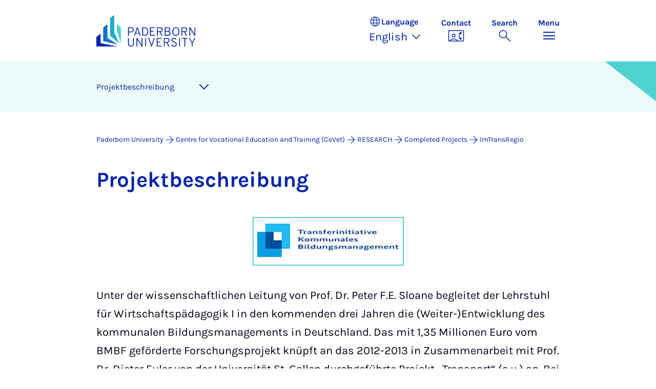

--- FILE ---
content_type: text/html; charset=utf-8
request_url: https://www.uni-paderborn.de/en/cevet/forschung/abgeschlossene-projekte/imtransregio
body_size: 10684
content:
<!DOCTYPE html>
<html lang="en">
<head>

<meta charset="utf-8">
<!-- 
	Copyright Universität Paderborn

	This website is powered by TYPO3 - inspiring people to share!
	TYPO3 is a free open source Content Management Framework initially created by Kasper Skaarhoj and licensed under GNU/GPL.
	TYPO3 is copyright 1998-2026 of Kasper Skaarhoj. Extensions are copyright of their respective owners.
	Information and contribution at https://typo3.org/
-->


<link rel="icon" href="/_assets/2fef5a57ccfb6518b32ca960619c0f44/Icons/favicon.ico" type="image/vnd.microsoft.icon">
<title>ImTransRegio | Paderborn University</title>
<meta name="generator" content="TYPO3 CMS">
<meta name="viewport" content="width=device-width, initial-scale=1, minimum-scale=1, maximum-scale=5">
<meta name="twitter:card" content="summary">
<meta property="upb:pageid" content="98301">
<meta property="upb:changed" content="29.05.2024 10:50:43">
<meta property="upb:changedts" content="1716972643">
<meta name="copyright" content="Universität Paderborn">


<link rel="stylesheet" href="/typo3temp/assets/compressed/merged-b3abb2fc0f5e9c242f009fe72a60bfcb-c063bd484d1bdb461256bdaa9924da15.css?1768457161" media="all">
<link href="/_assets/41f313ddc60e6583fa91411440628db0/Dist/Css/highlight-section.min.css?1768287068" rel="stylesheet" >
<link href="/_assets/41f313ddc60e6583fa91411440628db0/Dist/Css/personslist.min.css?1768287068" rel="stylesheet" >
<link href="/_assets/41f313ddc60e6583fa91411440628db0/Dist/Css/stage.min.css?1768287068" rel="stylesheet" >
<link href="/_assets/41f313ddc60e6583fa91411440628db0/Dist/Css/anchor-navigation.min.css?1768287068" rel="stylesheet" >
<link href="/_assets/41f313ddc60e6583fa91411440628db0/Dist/Css/breadcrumb.min.css?1768287068" rel="stylesheet" >






<link rel="apple-touch-icon" sizes="57x57" href="/typo3conf/ext/upb_base/Resources/Public/Icons/favicons/apple-icon-57x57.png">
<link rel="apple-touch-icon" sizes="60x60" href="/typo3conf/ext/upb_base/Resources/Public/Icons/favicons/apple-icon-60x60.png">
<link rel="apple-touch-icon" sizes="72x72" href="/typo3conf/ext/upb_base/Resources/Public/Icons/favicons/apple-icon-72x72.png">
<link rel="apple-touch-icon" sizes="76x76" href="/typo3conf/ext/upb_base/Resources/Public/Icons/favicons/apple-icon-76x76.png">
<link rel="apple-touch-icon" sizes="114x114" href="/typo3conf/ext/upb_base/Resources/Public/Icons/favicons/apple-icon-114x114.png">
<link rel="apple-touch-icon" sizes="120x120" href="/typo3conf/ext/upb_base/Resources/Public/Icons/favicons/apple-icon-120x120.png">
<link rel="apple-touch-icon" sizes="144x144" href="/typo3conf/ext/upb_base/Resources/Public/Icons/favicons/apple-icon-144x144.png">
<link rel="apple-touch-icon" sizes="152x152" href="/typo3conf/ext/upb_base/Resources/Public/Icons/favicons/apple-icon-152x152.png">
<link rel="apple-touch-icon" sizes="180x180" href="/typo3conf/ext/upb_base/Resources/Public/Icons/favicons/apple-icon-180x180.png">
<link rel="icon" type="image/png" href="/typo3conf/ext/upb_base/Resources/Public/Icons/favicons/favicon-32x32.png" sizes="32x32">
<link rel="icon" type="image/png" href="/typo3conf/ext/upb_base/Resources/Public/Icons/favicons/favicon-96x96.png" sizes="96x96">
<link rel="icon" type="image/png" href="/typo3conf/ext/upb_base/Resources/Public/Icons/favicons/favicon-16x16.png" sizes="16x16">


<meta name="msapplication-TileImage" content="/typo3conf/ext/upb_base/Resources/Public/Icons/favicons/ms-icon-144x144.png">
<link href="/typo3conf/ext/upb/Resources/Public/Files/fonts/fontawesome-webfont.woff2" as="font" crossorigin>
<link rel="canonical" href="https://www.uni-paderborn.de/en/cevet/forschung/abgeschlossene-projekte/imtransregio"/>
</head>
<body>

    
    

    
    








<header class="main-header sticky-top w-100">
    <nav class="navbar">
        <div class="container">
            
                    
                            <a class="navbar-brand" title="To the homepage" href="/en/">
                                <img alt="UPB Logo" src="/_assets/41f313ddc60e6583fa91411440628db0/Dist/Media/images/upb-logo-en.svg" width="384" height="123" />
                            </a>
                        
                
            <div class="d-flex navbar-actions">
                <div class="navbar-action-item d-none d-lg-block lang-switch">
                    <button class="navbar-button" data-bs-toggle="popover" data-bs-placement="bottom"
                            data-bs-offset="-40,0" data-bs-content-id="popover-content" tabindex="0" role="button">
                        <span class="header">
                            <span>Language</span>
                            
<svg xmlns="http://www.w3.org/2000/svg" class="icon "><use xlink:href="#icon-language"></use></svg>

                            <span class="label">Language</span>
                        </span>
                        
                            
                        
                            
                                <span class="lang">English
<svg xmlns="http://www.w3.org/2000/svg" class="icon "><use xlink:href="#icon-expand_more"></use></svg>
</span>
                            
                        
                            
                        
                    </button>
                </div>
                
                    <div class="navbar-action-item d-none d-lg-block contact">
                        <a class="navbar-button" title="Continue to contact" href="/en/cevet/contact">
                            <span>Contact</span>
                            
<svg xmlns="http://www.w3.org/2000/svg" class="icon "><use xlink:href="#icon-contact_phone"></use></svg>

                        </a>
                    </div>
                
                <div class="d-flex navbar-actions_main">
                    <ul class="navbar-actions_main-items">
                        
                            <li class="d-none d-lg-block navbar-action-item">
                                <button class="navbar-button navbar-button--collapse-search" type="button"
                                        aria-controls="searchBarUPB" aria-expanded="false" aria-label="Toggle search">
                                    <span>Search</span>
                                    
<svg xmlns="http://www.w3.org/2000/svg" class="icon icon-open search"><use xlink:href="#icon-search"></use></svg>

                                    
<svg xmlns="http://www.w3.org/2000/svg" class="icon icon-close close"><use xlink:href="#icon-close"></use></svg>

                                </button>
                            </li>
                        
                        <li class="navbar-action-item">
                            <button class="navbar-button navbar-button--collapse-menu" type="button"
                                    aria-controls="navbarUPB" aria-expanded="false" aria-label="Toggle menu">
                                <span>Menu</span>
                                <div class="css-icon-wrapper">
                                    <div class="menu-toggle-icon"></div>
                                </div>
                            </button>
                        </li>
                    </ul>
                </div>
            </div>
        </div>
        <div id="popover-content" class="language-switcher d-none">
            <ul class="list-group list-group-flush">
                
                    
                    
                    
                        <li class="list-group-item" aria-current="false">
                            <a class="d-block" href="/cevet/forschung/abgeschlossene-projekte/imtransregio">Deutsch</a>
                        </li>
                    
                
                    
                    
                    
                        <li class="list-group-item active" aria-current="true">
                            
                                    
                                        <a class="d-block disabled" href="/en/cevet/forschung/abgeschlossene-projekte/imtransregio" disabled="1" title="Not translated">English</a>
                                    
                                
                        </li>
                    
                
                    
                    
                    
                
            </ul>
        </div>
    </nav>
    <nav class="navbar-collapse navbar-navigation bg-white collapse" id="navbarUPB">
        
<div class="container">
    <div class="row">
        <div class="col overflow-auto-mobile">
            <div class="controls">
                <button type="button" class="close-submenu">
                    Back
                </button>
                <ul class="breadcrumb" aria-label="breadcrumb">
                    <li>
                        <button type="button" aria-label="Back to main menu">
                            Main Menu
                        </button>
                    </li>
                </ul>
            </div>
            <div class="menu-wrapper">
                <div class="grid">
                    <ul class="main-menu" role="menubar">
                        
                            <li>
                                
                                        <button type="button" title="toggle submenu" class="toggle-submenu">
                                            CeVet
                                            
<svg xmlns="http://www.w3.org/2000/svg" class="icon "><use xlink:href="#icon-arrow_forward"></use></svg>

                                        </button>
                                    
                                
                                    
    <ul role="menu">
        <li>
            <a href="/en/cevet-1" role="">
                    Open Page &quot;CeVet&quot;
            </a>
        </li>
        
            <li>
                
                        <a href="/en/cevet/cevet/overall-concept" role="">
                            Overall concept
                        </a>
                    
                
            </li>
        
            <li>
                
                        <a href="/en/cevet/cevet/network" role="">
                            Network
                        </a>
                    
                
            </li>
        
            <li>
                
                        <a href="/en/cevet/cevet/stakeholders" role="">
                            Stakeholders
                        </a>
                    
                
            </li>
        
            <li>
                
                        <a href="/en/cevet/cevet/download" role="">
                            Download
                        </a>
                    
                
            </li>
        
            <li>
                
                        <a href="/en/cevet/cevet/contact-usdirections" role="">
                            Contact us/Directions
                        </a>
                    
                
            </li>
        
    </ul>

                                
                            </li>
                        
                            <li>
                                
                                        <button type="button" title="toggle submenu" class="toggle-submenu">
                                            RESEARCH
                                            
<svg xmlns="http://www.w3.org/2000/svg" class="icon "><use xlink:href="#icon-arrow_forward"></use></svg>

                                        </button>
                                    
                                
                                    
    <ul role="menu">
        <li>
            <a href="/en/cevet/research" role="">
                    Open Page &quot;RESEARCH&quot;
            </a>
        </li>
        
            <li>
                
                        <a href="/en/cevet/forschung/tridokse-2020-digital" role="">
                            TriDokSe - 2020 Digital
                        </a>
                    
                
            </li>
        
            <li>
                
                        <a href="/en/cevet/research/fields-of-research" role="">
                            Fields of research
                        </a>
                    
                
            </li>
        
            <li>
                
                        <button type="button" title="toggle submenu" class="toggle-submenu">
                            Current projects
                            
<svg xmlns="http://www.w3.org/2000/svg" class="icon "><use xlink:href="#icon-arrow_forward"></use></svg>

                        </button>
                    
                
                    
    <ul role="menu">
        <li>
            <a href="/en/cevet/research/current-projects" role="">
                    Open Page &quot;Current projects&quot;
            </a>
        </li>
        
            <li>
                
                        <a href="/en/cevet/forschung/aktuelle-projekte/forschungsstelle-ausbildungsvorbereitung-3i" role="">
                            Forschungsstelle Ausbildungsvorbereitung 3i
                        </a>
                    
                
            </li>
        
            <li>
                
                        <a href="/en/cevet/forschung/aktuelle-projekte/neue-wege-in-beschaeftigung" role="">
                            Neue Wege in Beschäftigung
                        </a>
                    
                
            </li>
        
            <li>
                
                        <button type="button" title="toggle submenu" class="toggle-submenu">
                            ITiB (Begleitforschung InnoVET)
                            
<svg xmlns="http://www.w3.org/2000/svg" class="icon "><use xlink:href="#icon-arrow_forward"></use></svg>

                        </button>
                    
                
                    
    <ul role="menu">
        <li>
            <a href="/en/cevet/research/current-projects/itib-begleitforschung-innovet" role="">
                    Open Page &quot;ITiB (Begleitforschung InnoVET)&quot;
            </a>
        </li>
        
            <li>
                
                        <a href="https://www.uni-paderborn.de/nachricht/97514" role="">
                            Pressemitteilung
                        </a>
                    
                
            </li>
        
            <li>
                
                        <a href="https://www.inno-vet.de/innovet/de/aktuelles/Begleitforschung_Paderborn.html" role="">
                            Pressemitteilung
                        </a>
                    
                
            </li>
        
    </ul>

                
            </li>
        
    </ul>

                
            </li>
        
            <li>
                
                        <button type="button" title="toggle submenu" class="toggle-submenu">
                            Completed Projects
                            
<svg xmlns="http://www.w3.org/2000/svg" class="icon "><use xlink:href="#icon-arrow_forward"></use></svg>

                        </button>
                    
                
                    
    <ul role="menu">
        <li>
            <a href="/en/cevet/research/completed-projects" role="">
                    Open Page &quot;Completed Projects&quot;
            </a>
        </li>
        
            <li>
                
                        <button type="button" title="toggle submenu" class="toggle-submenu">
                            SeiP
                            
<svg xmlns="http://www.w3.org/2000/svg" class="icon "><use xlink:href="#icon-arrow_forward"></use></svg>

                        </button>
                    
                
                    
    <ul role="menu">
        <li>
            <a href="/en/cevet/forschung/abgeschlossene-projekte/seip" role="">
                    Open Page &quot;SeiP&quot;
            </a>
        </li>
        
            <li>
                
                        <a href="/en/cevet/forschung/abgeschlossene-projekte/seip/seip-podcast" role="">
                            SeiP-Podcast
                        </a>
                    
                
            </li>
        
            <li>
                
                        <a href="/en/cevet/forschung/abgeschlossene-projekte/seip/seip-kurz-erklaert-video" role="">
                            SeiP kurz erklärt (Video)
                        </a>
                    
                
            </li>
        
            <li>
                
                        <a href="/en/cevet/forschung/abgeschlossene-projekte/seip/publikationen" role="">
                            Publikationen
                        </a>
                    
                
            </li>
        
            <li>
                
                        <a href="/en/cevet/forschung/abgeschlossene-projekte/seip/leichte-sprache" role="">
                            Leichte Sprache
                        </a>
                    
                
            </li>
        
            <li>
                
                        <a href="https://wiwi.uni-paderborn.de/aktuelles/pressemitteilungen/nachricht/selbstinszenierung-als-weg-zu-selbstbestimmung-und-teilhabe" role="">
                            Pressemitteilungen
                        </a>
                    
                
            </li>
        
            <li>
                
                        <a href="/en/cevet/forschung/abgeschlossene-projekte/seip/detailbeschreibung" role="">
                            Detailbeschreibung
                        </a>
                    
                
            </li>
        
    </ul>

                
            </li>
        
            <li>
                
                        <a href="/en/cevet/forschung/abgeschlossene-projekte/qbi" role="">
                            QBi
                        </a>
                    
                
            </li>
        
            <li>
                
                        <a href="/en/cevet/forschung/abgeschlossene-projekte/fachschule-40" role="">
                            Fachschule 4.0
                        </a>
                    
                
            </li>
        
            <li>
                
                        <a href="/en/cevet/forschung/abgeschlossene-projekte/dgd" role="">
                            DGD
                        </a>
                    
                
            </li>
        
            <li>
                
                        <a href="/en/cevet/forschung/abgeschlossene-projekte/negel" role="">
                            NeGel
                        </a>
                    
                
            </li>
        
            <li>
                
                        <button type="button" title="toggle submenu" class="toggle-submenu">
                            myVETmo
                            
<svg xmlns="http://www.w3.org/2000/svg" class="icon "><use xlink:href="#icon-arrow_forward"></use></svg>

                        </button>
                    
                
                    
    <ul role="menu">
        <li>
            <a href="/en/cevet/forschung/abgeschlossene-projekte/myvetmo" role="">
                    Open Page &quot;myVETmo&quot;
            </a>
        </li>
        
            <li>
                
                        <a href="/en/cevet/forschung/abgeschlossene-projekte/myvetmo/detailbeschreibung" role="">
                            Detailbeschreibung
                        </a>
                    
                
            </li>
        
    </ul>

                
            </li>
        
            <li>
                
                        <button type="button" title="toggle submenu" class="toggle-submenu">
                            NetEnquiry
                            
<svg xmlns="http://www.w3.org/2000/svg" class="icon "><use xlink:href="#icon-arrow_forward"></use></svg>

                        </button>
                    
                
                    
    <ul role="menu">
        <li>
            <a href="/en/cevet/forschung/abgeschlossene-projekte/netenquiry" role="">
                    Open Page &quot;NetEnquiry&quot;
            </a>
        </li>
        
            <li>
                
                        <a href="/en/cevet/forschung/abgeschlossene-projekte/netenquiry/forschungsaktivitaeten" role="">
                            Forschungsaktivitäten
                        </a>
                    
                
            </li>
        
            <li>
                
                        <a href="/en/cevet/forschung/abgeschlossene-projekte/netenquiry/akteure" role="">
                            Akteure
                        </a>
                    
                
            </li>
        
    </ul>

                
            </li>
        
            <li>
                
                        <a href="/en/cevet/research/completed-projects/socio-vet" role="">
                            Socio-VET
                        </a>
                    
                
            </li>
        
            <li>
                
                        <a href="/en/cevet/forschung/abgeschlossene-projekte/imtransregio" role="">
                            ImTransRegio
                        </a>
                    
                
            </li>
        
            <li>
                
                        <button type="button" title="toggle submenu" class="toggle-submenu">
                            3i
                            
<svg xmlns="http://www.w3.org/2000/svg" class="icon "><use xlink:href="#icon-arrow_forward"></use></svg>

                        </button>
                    
                
                    
    <ul role="menu">
        <li>
            <a href="/en/cevet/forschung/abgeschlossene-projekte/3i" role="">
                    Open Page &quot;3i&quot;
            </a>
        </li>
        
            <li>
                
                        <a href="/en/cevet/forschung/abgeschlossene-projekte/3i/publikationen" role="">
                            Publikationen
                        </a>
                    
                
            </li>
        
            <li>
                
                        <a href="/en/cevet/forschung/abgeschlossene-projekte/3i/abschlusskonferenz" role="">
                            Abschlusskonferenz
                        </a>
                    
                
            </li>
        
    </ul>

                
            </li>
        
            <li>
                
                        <button type="button" title="toggle submenu" class="toggle-submenu">
                            InBig
                            
<svg xmlns="http://www.w3.org/2000/svg" class="icon "><use xlink:href="#icon-arrow_forward"></use></svg>

                        </button>
                    
                
                    
    <ul role="menu">
        <li>
            <a href="/en/cevet/research/completed-projects/inbig" role="">
                    Open Page &quot;InBig&quot;
            </a>
        </li>
        
            <li>
                
                        <a href="/en/cevet/research/completed-projects/inbig/research-activities" role="">
                            Research Activities
                        </a>
                    
                
            </li>
        
            <li>
                
                        <a href="/en/cevet/research/completed-projects/inbig/stakeholders" role="">
                            Stakeholders
                        </a>
                    
                
            </li>
        
            <li>
                
                        <a href="/en/cevet/forschung/abgeschlossene-projekte/inbig/publikationen" role="">
                            Publikationen
                        </a>
                    
                
            </li>
        
    </ul>

                
            </li>
        
            <li>
                
                        <button type="button" title="toggle submenu" class="toggle-submenu">
                            InLab
                            
<svg xmlns="http://www.w3.org/2000/svg" class="icon "><use xlink:href="#icon-arrow_forward"></use></svg>

                        </button>
                    
                
                    
    <ul role="menu">
        <li>
            <a href="/en/cevet/research/completed-projects/inlab" role="">
                    Open Page &quot;InLab&quot;
            </a>
        </li>
        
            <li>
                
                        <a href="/en/cevet/research/completed-projects/inlab/research-activities" role="">
                            Research activities
                        </a>
                    
                
            </li>
        
            <li>
                
                        <a href="/en/cevet/research/completed-projects/inlab/stakeholders" role="">
                            Stakeholders
                        </a>
                    
                
            </li>
        
            <li>
                
                        <a href="/en/cevet/forschung/abgeschlossene-projekte/inlab/publikationen" role="">
                            Publikationen
                        </a>
                    
                
            </li>
        
    </ul>

                
            </li>
        
            <li>
                
                        <a href="/en/cevet/research/completed-projects/weblab" role="">
                            webLab
                        </a>
                    
                
            </li>
        
            <li>
                
                        <button type="button" title="toggle submenu" class="toggle-submenu">
                            Tandem
                            
<svg xmlns="http://www.w3.org/2000/svg" class="icon "><use xlink:href="#icon-arrow_forward"></use></svg>

                        </button>
                    
                
                    
    <ul role="menu">
        <li>
            <a href="/en/cevet/research/completed-projects/tandem" role="">
                    Open Page &quot;Tandem&quot;
            </a>
        </li>
        
            <li>
                
                        <a href="/en/cevet/research/completed-projects/tandem/research-activities" role="">
                            Research activities
                        </a>
                    
                
            </li>
        
            <li>
                
                        <a href="/en/cevet/research/completed-projects/tandem/stakeholders" role="">
                            Stakeholders
                        </a>
                    
                
            </li>
        
            <li>
                
                        <a href="/en/cevet/forschung/abgeschlossene-projekte/tandem/publikationen" role="">
                            Publikationen
                        </a>
                    
                
            </li>
        
    </ul>

                
            </li>
        
            <li>
                
                        <button type="button" title="toggle submenu" class="toggle-submenu">
                            E-TU-MODU
                            
<svg xmlns="http://www.w3.org/2000/svg" class="icon "><use xlink:href="#icon-arrow_forward"></use></svg>

                        </button>
                    
                
                    
    <ul role="menu">
        <li>
            <a href="/en/cevet/research/completed-projects/e-tu-modu" role="">
                    Open Page &quot;E-TU-MODU&quot;
            </a>
        </li>
        
            <li>
                
                        <a href="/en/cevet/research/completed-projects/e-tu-modu/research-activities" role="">
                            Research activities
                        </a>
                    
                
            </li>
        
            <li>
                
                        <a href="/en/cevet/research/completed-projects/e-tu-modu/stakeholders" role="">
                            Stakeholders
                        </a>
                    
                
            </li>
        
    </ul>

                
            </li>
        
            <li>
                
                        <button type="button" title="toggle submenu" class="toggle-submenu">
                            Transport
                            
<svg xmlns="http://www.w3.org/2000/svg" class="icon "><use xlink:href="#icon-arrow_forward"></use></svg>

                        </button>
                    
                
                    
    <ul role="menu">
        <li>
            <a href="/en/cevet/research/completed-projects/transport" role="">
                    Open Page &quot;Transport&quot;
            </a>
        </li>
        
            <li>
                
                        <a href="/en/cevet/research/completed-projects/transport/research-activities" role="">
                            Research Activities
                        </a>
                    
                
            </li>
        
            <li>
                
                        <a href="/en/cevet/research/completed-projects/transport/stakeholders" role="">
                            Stakeholders
                        </a>
                    
                
            </li>
        
    </ul>

                
            </li>
        
    </ul>

                
            </li>
        
            <li>
                
                        <button type="button" title="toggle submenu" class="toggle-submenu">
                            Doctorate projects
                            
<svg xmlns="http://www.w3.org/2000/svg" class="icon "><use xlink:href="#icon-arrow_forward"></use></svg>

                        </button>
                    
                
                    
    <ul role="menu">
        <li>
            <a href="/en/cevet/research/doctorate-projects" role="">
                    Open Page &quot;Doctorate projects&quot;
            </a>
        </li>
        
            <li>
                
                        <a href="/en/cevet/forschung/aktuelle-promotionsprojekte/studienzweifel-und-abbruch-in-der-studieneingangsphase" role="">
                            Studienzweifel und –abbruch in der Studieneingangsphase
                        </a>
                    
                
            </li>
        
            <li>
                
                        <a href="/en/cevet/forschung/aktuelle-promotionsprojekte/default-title" role="">
                            Das berufliche Selbstverständnis von Ausbilder*innen in Überbetrieblichen Berufsbildungsstätten
                        </a>
                    
                
            </li>
        
            <li>
                
                        <a href="/en/cevet/forschung/aktuelle-promotionsprojekte/default-title-1" role="">
                            Identität und Reputation in Sozialen Medien
                        </a>
                    
                
            </li>
        
            <li>
                
                        <a href="/en/cevet/forschung/aktuelle-promotionsprojekte/default-title-1-1" role="">
                            Fachsensibilität in der Hochschuldidaktik - Evaluativ-Rekonstruktive Auseinandersetzung mit einem Programm studentischer „Culture Fellows“
                        </a>
                    
                
            </li>
        
            <li>
                
                        <a href="/en/cevet/forschung/aktuelle-promotionsprojekte/default-title-2" role="">
                            Vom KMK-Rahmenlehrplan zum Bildungsplan in NRW
                        </a>
                    
                
            </li>
        
    </ul>

                
            </li>
        
            <li>
                
                        <button type="button" title="toggle submenu" class="toggle-submenu">
                            Abgeschlossene Promotionsprojekte
                            
<svg xmlns="http://www.w3.org/2000/svg" class="icon "><use xlink:href="#icon-arrow_forward"></use></svg>

                        </button>
                    
                
                    
    <ul role="menu">
        <li>
            <a href="/en/cevet/forschung/abgeschlossene-promotionsprojekte" role="">
                    Open Page &quot;Abgeschlossene Promotionsprojekte&quot;
            </a>
        </li>
        
            <li>
                
                        <a href="/en/cevet/forschung/abgeschlossene-promotionsprojekte/cooperative-training" role="">
                            Cooperative training
                        </a>
                    
                
            </li>
        
            <li>
                
                        <a href="/en/cevet/forschung/abgeschlossene-promotionsprojekte/multiprofessionelle-teamarbeit" role="">
                            Multiprofessionelle Teamarbeit
                        </a>
                    
                
            </li>
        
            <li>
                
                        <a href="/en/cevet/forschung/abgeschlossene-promotionsprojekte/nachhaltige-gestaltung-der-digitalen-transformation-in-berufsschulen" role="">
                            Nachhaltige Gestaltung der digitalen Transformation in Berufsschulen
                        </a>
                    
                
            </li>
        
            <li>
                
                        <button type="button" title="toggle submenu" class="toggle-submenu">
                            Blended Mentoring Concept
                            
<svg xmlns="http://www.w3.org/2000/svg" class="icon "><use xlink:href="#icon-arrow_forward"></use></svg>

                        </button>
                    
                
                    
    <ul role="menu">
        <li>
            <a href="/en/cevet/forschung/abgeschlossene-promotionsprojekte/blended-mentoring-concept" role="">
                    Open Page &quot;Blended Mentoring Concept&quot;
            </a>
        </li>
        
            <li>
                
                        <a href="/en/cevet/forschung/abgeschlossene-promotionsprojekte/blended-mentoring-concept/forschungsaktivitaeten" role="">
                            Forschungsaktivitäten
                        </a>
                    
                
            </li>
        
            <li>
                
                        <a href="/en/cevet/forschung/abgeschlossene-promotionsprojekte/blended-mentoring-concept/akteure" role="">
                            Akteure
                        </a>
                    
                
            </li>
        
            <li>
                
                        <a href="/en/cevet/forschung/abgeschlossene-promotionsprojekte/blended-mentoring-concept/publikationen" role="">
                            Publikationen
                        </a>
                    
                
            </li>
        
    </ul>

                
            </li>
        
            <li>
                
                        <button type="button" title="toggle submenu" class="toggle-submenu">
                            Qualitätsmanagement an berufsbildenden Schulen
                            
<svg xmlns="http://www.w3.org/2000/svg" class="icon "><use xlink:href="#icon-arrow_forward"></use></svg>

                        </button>
                    
                
                    
    <ul role="menu">
        <li>
            <a href="/en/cevet/forschung/abgeschlossene-promotionsprojekte/qualitaetsmanagement-an-berufsbildenden-schulen" role="">
                    Open Page &quot;Qualitätsmanagement an berufsbildenden Schulen&quot;
            </a>
        </li>
        
            <li>
                
                        <a href="/en/cevet/forschung/abgeschlossene-promotionsprojekte/qualitaetsmanagement-an-berufsbildenden-schulen/forschungsaktivitaeten" role="">
                            Forschungsaktivitäten
                        </a>
                    
                
            </li>
        
            <li>
                
                        <a href="/en/cevet/forschung/abgeschlossene-promotionsprojekte/qualitaetsmanagement-an-berufsbildenden-schulen/akteure" role="">
                            Akteure
                        </a>
                    
                
            </li>
        
            <li>
                
                        <a href="/en/cevet/forschung/abgeschlossene-promotionsprojekte/qualitaetsmanagement-an-berufsbildenden-schulen/publikationen" role="">
                            Publikationen
                        </a>
                    
                
            </li>
        
    </ul>

                
            </li>
        
    </ul>

                
            </li>
        
            <li>
                
                        <button type="button" title="toggle submenu" class="toggle-submenu">
                            Tagungen
                            
<svg xmlns="http://www.w3.org/2000/svg" class="icon "><use xlink:href="#icon-arrow_forward"></use></svg>

                        </button>
                    
                
                    
    <ul role="menu">
        <li>
            <a href="/en/cevet/forschung/tagungen" role="">
                    Open Page &quot;Tagungen&quot;
            </a>
        </li>
        
            <li>
                
                        <button type="button" title="toggle submenu" class="toggle-submenu">
                            Designbasierte Berufsbildungsforschung: Ergebnisse einer Raumdeutung
                            
<svg xmlns="http://www.w3.org/2000/svg" class="icon "><use xlink:href="#icon-arrow_forward"></use></svg>

                        </button>
                    
                
                    
    <ul role="menu">
        <li>
            <a href="/en/cevet/forschung/tagungen/designbasierte-berufsbildungsforschung-ergebnisse-einer-raumdeutung" role="">
                    Open Page &quot;Designbasierte Berufsbildungsforschung: Ergebnisse einer Raumdeutung&quot;
            </a>
        </li>
        
            <li>
                
                        <a href="/en/cevet/forschung/tagungen/designbasierte-berufsbildungsforschung-ergebnisse-einer-raumdeutung/default-title" role="">
                            DBR Workshop
                        </a>
                    
                
            </li>
        
            <li>
                
                        <a href="/en/cevet/forschung/tagungen/designbasierte-berufsbildungsforschung-ergebnisse-einer-raumdeutung/keynotes" role="">
                            Keynotes
                        </a>
                    
                
            </li>
        
            <li>
                
                        <a href="/en/cevet/forschung/tagungen/designbasierte-berufsbildungsforschung-ergebnisse-einer-raumdeutung/ag-bfn-impuls" role="">
                            AG BFN Impuls
                        </a>
                    
                
            </li>
        
            <li>
                
                        <a href="/en/cevet/forschung/tagungen/designbasierte-berufsbildungsforschung-ergebnisse-einer-raumdeutung/20" role="">
                            Forum I
                        </a>
                    
                
            </li>
        
            <li>
                
                        <a href="/en/cevet/forschung/tagungen/designbasierte-berufsbildungsforschung-ergebnisse-einer-raumdeutung/forum-ii" role="">
                            Forum II
                        </a>
                    
                
            </li>
        
            <li>
                
                        <a href="/en/cevet/forschung/tagungen/designbasierte-berufsbildungsforschung-ergebnisse-einer-raumdeutung/forum-iii" role="">
                            Forum III
                        </a>
                    
                
            </li>
        
            <li>
                
                        <a href="/en/cevet/forschung/tagungen/designbasierte-berufsbildungsforschung-ergebnisse-einer-raumdeutung/forum-iv" role="">
                            Forum IV
                        </a>
                    
                
            </li>
        
            <li>
                
                        <a href="/en/cevet/forschung/tagungen/designbasierte-berufsbildungsforschung-ergebnisse-einer-raumdeutung/forum-v" role="">
                            Forum V
                        </a>
                    
                
            </li>
        
    </ul>

                
            </li>
        
            <li>
                
                        <a href="/en/cevet/forschung/tagungen/individuelle-foerderung-inklusion-integration" role="">
                            Individuelle Förderung, Inklusion, Integration
                        </a>
                    
                
            </li>
        
            <li>
                
                        <a href="/en/cevet/forschung/tagungen/inklusion-ist-chancengleichheit" role="">
                            Inklusion ist Chancengleichheit
                        </a>
                    
                
            </li>
        
            <li>
                
                        <a href="/en/cevet/forschung/tagungen/keynotes-der-dgfe-tagung-am-24-26-september-2012-in-paderborn" role="">
                            Keynotes der DGfE-Tagung am 24. – 26. September 2012 in Paderborn
                        </a>
                    
                
            </li>
        
            <li>
                
                        <a href="/en/cevet/forschung/tagungen/kooperationstagung-lernende-euregio-inlab" role="">
                            Kooperationstagung Ler(n)ende Euregio - InLab
                        </a>
                    
                
            </li>
        
            <li>
                
                        <a href="/en/cevet/forschung/tagungen/2-deutsch-chinesischer-workshop-zur-berufsbildungsforschung" role="">
                            2. Deutsch-Chinesischer Workshop zur Berufsbildungsforschung
                        </a>
                    
                
            </li>
        
            <li>
                
                        <a href="/en/cevet/forschung/tagungen/oeffentliches-inlab-forum-in-soest" role="">
                            Öffentliches InLab-Forum in Soest
                        </a>
                    
                
            </li>
        
            <li>
                
                        <a href="/en/cevet/forschung/tagungen/die-kukl-tagung" role="">
                            Die Kukl-Tagung
                        </a>
                    
                
            </li>
        
    </ul>

                
            </li>
        
            <li>
                
                        <a href="/en/cevet/forschung/tridokse" role="">
                            TriDokSe – Trilaterales Doktorand*innenseminar Paderborn-Köln-BiBB
                        </a>
                    
                
            </li>
        
            <li>
                
                        <a href="/en/cevet/forschung/default-title" role="">
                            Wirtschaftspädagogisches Doktorand:innenseminar FAU-UPB
                        </a>
                    
                
            </li>
        
    </ul>

                                
                            </li>
                        
                            <li>
                                
                                        <button type="button" title="toggle submenu" class="toggle-submenu">
                                            Professionalisation
                                            
<svg xmlns="http://www.w3.org/2000/svg" class="icon "><use xlink:href="#icon-arrow_forward"></use></svg>

                                        </button>
                                    
                                
                                    
    <ul role="menu">
        <li>
            <a href="/en/cevet/professionalisation" role="">
                    Open Page &quot;Professionalisation&quot;
            </a>
        </li>
        
            <li>
                
                        <button type="button" title="toggle submenu" class="toggle-submenu">
                            Study and Teaching
                            
<svg xmlns="http://www.w3.org/2000/svg" class="icon "><use xlink:href="#icon-arrow_forward"></use></svg>

                        </button>
                    
                
                    
    <ul role="menu">
        <li>
            <a href="/en/cevet/professionalisation/study-and-teaching" role="">
                    Open Page &quot;Study and Teaching&quot;
            </a>
        </li>
        
            <li>
                
                        <a href="/en/cevet/professionalisation/study-and-teaching/doctoral-studies" role="">
                            Doctoral studies
                        </a>
                    
                
            </li>
        
            <li>
                
                        <a href="/en/cevet/professionalisation/study-and-teaching/masters-programme" role="">
                            Masters programme
                        </a>
                    
                
            </li>
        
            <li>
                
                        <a href="/en/cevet/professionalisation/study-and-teaching/bachelors-programme" role="">
                            Bachelors programme
                        </a>
                    
                
            </li>
        
    </ul>

                
            </li>
        
            <li>
                
                        <button type="button" title="toggle submenu" class="toggle-submenu">
                            Academic further education
                            
<svg xmlns="http://www.w3.org/2000/svg" class="icon "><use xlink:href="#icon-arrow_forward"></use></svg>

                        </button>
                    
                
                    
    <ul role="menu">
        <li>
            <a href="/en/cevet/professionalisation/academic-further-education" role="">
                    Open Page &quot;Academic further education&quot;
            </a>
        </li>
        
            <li>
                
                        <a href="/en/cevet/professionalisierung/wissenschaftliche-weiterbildung/kollegiale-weiterbildung-fuer-nachwuchsfuehrungskraefte-an-berufskollegs" role="">
                            Kollegiale Weiterbildung für Nachwuchsführungskräfte an Berufskollegs
                        </a>
                    
                
            </li>
        
            <li>
                
                        <a href="/en/cevet/professionalisierung/wissenschaftliche-weiterbildung/kollegiale-qualifizierung-fuer-bildungsganggestalter" role="">
                            Kollegiale Qualifizierung für Bildungsganggestalter
                        </a>
                    
                
            </li>
        
            <li>
                
                        <a href="/en/cevet/professionalisierung/wissenschaftliche-weiterbildung/kollegiale-weiterbildung" role="">
                            Kollegiale Weiterbildung für Bildungsgangakteuere der AV
                        </a>
                    
                
            </li>
        
            <li>
                
                        <a href="/en/cevet/professionalisierung/wissenschaftliche-weiterbildung/aktuelle-formate" role="">
                            Visualisierung
                        </a>
                    
                
            </li>
        
            <li>
                
                        <a href="/en/cevet/professionalisierung/wissenschaftliche-weiterbildung/fuehrung" role="">
                            Führung
                        </a>
                    
                
            </li>
        
            <li>
                
                        <a href="/en/cevet/professionalisierung/wissenschaftliche-weiterbildung/in-der-entwicklung" role="">
                            Beratung
                        </a>
                    
                
            </li>
        
    </ul>

                
            </li>
        
    </ul>

                                
                            </li>
                        
                            <li>
                                
                                        
                                                <a href="/en/cevet/contact" role="menuitem">
                                                    Contact
                                                </a>
                                            
                                    
                                
                            </li>
                        
                    </ul>
                    <div class="active-submenu"></div>
                </div>
            </div>
            <div class="more-links">
                
                
            </div>
        </div>
    </div>
</div>





    </nav>
    <div class="navbar-collapse navbar-search bg-white collapse" id="searchBarUPB">
        <div class="container">
            <form class="form-inline" id="searchbox_000811303303555764227:ajae23nnrte"
                  action="https://www.google.com/cse" accept-charset="utf-8">
                <input type="hidden" name="cx" value="000811303303555764227:ajae23nnrte" />
                <input type="hidden" name="cof" value="FORID:0" />
                <div class="input-group">
                    <input class="form-control" type="search" name="q"
                        placeholder="Search (Google)"
                        aria-label="Search">
                    <button class="btn btn-primary search-submit-btn" type="submit">
                        
<svg xmlns="http://www.w3.org/2000/svg" class="icon icon-open"><use xlink:href="#icon-search"></use></svg>

                    </button>
                </div>
            </form>
            <script type="text/javascript">
                let form = document.getElementById("searchbox_000811303303555764227:ajae23nnrte");
                form.action='/en/search';
                form.cof.value='FORID:11';
            </script>
        </div>
    </div>
</header>



    
    






        
            



<section id="header" class="stage small">
    <div class="image">
        
                
                    



    
        
    

    
    
    <figure class="">
        <picture>
            
            
            
                
        
                
                <source srcset="/fileadmin/home/upb-buehne1.png" media="(max-width: 768px)" />
            
    
            
            
                
        
                
                <source srcset="/fileadmin/home/upb-buehne1.png" media="(max-width: 992px)" />
            
    
            
            
                
        
                
                <source srcset="/fileadmin/home/upb-buehne1.png" media="(max-width: 1200px)" />
            
    
            
            
                    <img itemprop="image" class="img-fluid" loading="lazy" src="/fileadmin/home/upb-buehne1.png" width="6000" height="1263" alt="" />
                
        </picture>
    </figure>



                
            
    </div>
</section>


        
    



    
        
        




<nav class="navbar navbar-scrollspy navbar-expand-xl sticky-top">
    <div class="container">
        <div class="row g-0">
            <div class="navbar-mobile">
                <a class="navbar-title text-primary text-decoration-none d-xl-none" href="#"></a>
                <button class="navbar-toggler d-xl-none" type="button" data-bs-toggle="collapse"
                        data-bs-target="#navbarScroll-0" aria-controls="navbarScroll" aria-expanded="false"
                        aria-label="Toggle navigation">
                    
<svg xmlns="http://www.w3.org/2000/svg" class="icon "><use xlink:href="#icon-expand_more"></use></svg>

                </button>
                <div id="navbarScroll-0" class="collapse navbar-collapse">
                    <div id="main-scroll-nav" class="navbar-nav navbar-nav-scroll">
                        
                    </div>
                    <div class="navbar-nav-scroll-buttons" hidden>
                        <button class="navbar-nav-scroll-button navbar-nav-scroll-button-left" type="button">
                            
<svg xmlns="http://www.w3.org/2000/svg" class="icon "><use xlink:href="#icon-chevron_left"></use></svg>

                        </button>
                        <button class="navbar-nav-scroll-button navbar-nav-scroll-button-right" type="button">
                            
<svg xmlns="http://www.w3.org/2000/svg" class="icon "><use xlink:href="#icon-chevron_right"></use></svg>

                        </button>
                    </div>
                </div>
            </div>
        </div>
    </div>
</nav>



    

    
        

<div class="container container-breadcrumb">
    <nav class="breadcrumb-nav" aria-label="breadcrumb">
        <ol class="breadcrumb" itemscope itemtype="https://schema.org/BreadcrumbList">
            
                
                <li class="breadcrumb-item active"
                    itemtype="https://schema.org/ListItem"
                    itemprop="itemListElement"
                    itemscope
                    >
                    
                            <a href="/en/" itemprop="item" title="Paderborn University">
                                <span itemprop="name">Paderborn University</span>
                            </a>
                        
                    <meta itemprop="position" content="1"/>
                </li>
                
                    
<svg xmlns="http://www.w3.org/2000/svg" class="icon "><use xlink:href="#icon-arrow_forward"></use></svg>

                
            
                
                <li class="breadcrumb-item active"
                    itemtype="https://schema.org/ListItem"
                    itemprop="itemListElement"
                    itemscope
                    >
                    
                            <a href="/en/cevet-1" itemprop="item" title="Centre for Vocational Education and Training (CeVet)">
                                <span itemprop="name">Centre for Vocational Education and Training (CeVet)</span>
                            </a>
                        
                    <meta itemprop="position" content="2"/>
                </li>
                
                    
<svg xmlns="http://www.w3.org/2000/svg" class="icon "><use xlink:href="#icon-arrow_forward"></use></svg>

                
            
                
                <li class="breadcrumb-item active"
                    itemtype="https://schema.org/ListItem"
                    itemprop="itemListElement"
                    itemscope
                    >
                    
                            <a href="/en/cevet/research" itemprop="item" title="RESEARCH">
                                <span itemprop="name">RESEARCH</span>
                            </a>
                        
                    <meta itemprop="position" content="3"/>
                </li>
                
                    
<svg xmlns="http://www.w3.org/2000/svg" class="icon "><use xlink:href="#icon-arrow_forward"></use></svg>

                
            
                
                <li class="breadcrumb-item active"
                    itemtype="https://schema.org/ListItem"
                    itemprop="itemListElement"
                    itemscope
                    >
                    
                            <a href="/en/cevet/research/completed-projects" itemprop="item" title="Completed Projects">
                                <span itemprop="name">Completed Projects</span>
                            </a>
                        
                    <meta itemprop="position" content="4"/>
                </li>
                
                    
<svg xmlns="http://www.w3.org/2000/svg" class="icon "><use xlink:href="#icon-arrow_forward"></use></svg>

                
            
                
                <li class="breadcrumb-item active"
                    itemtype="https://schema.org/ListItem"
                    itemprop="itemListElement"
                    itemscope
                    aria-current="page">
                    
                            <a href="/en/cevet/forschung/abgeschlossene-projekte/imtransregio" itemprop="item" title="ImTransRegio">
                                <span itemprop="name">ImTransRegio</span>
                            </a>
                        
                    <meta itemprop="position" content="5"/>
                </li>
                
            
        </ol>
    </nav>
</div>


    

    
    
        <main class="main-content">
            <!--TYPO3SEARCH_begin--><div id="c886154" class="frame frame-layout-0">
                
                
                    



                
                
    
        

    
            <header class="container">
                

    
    
            
                

    
    
            <h2 class="" data-scrollspy-text="" 
    >
                
                    
                    Pro&shy;jekt&shy;bes&shy;chreibung
                
            </h2>
        



            
        



                



                



            </header>
        



    
    

                
    
    
    
    
        
    

    <div class="container">
        <div class="ce-textpic ce-center ce-above">
            
                

    <div class="ce-gallery" data-ce-columns="1" data-ce-images="1">
        
            <div class="ce-outer">
                <div class="ce-inner">
        
        
            <div class="ce-row">
                
                    
                        
                        <div class="ce-column filetype-2" style="max-width:295px;">
                            

        
<figure class="image">
    
            
                    
<img class="img-landscape img-fluid " style="max-width:100%" loading="lazy" src="/fileadmin/cevet/Projekte/ImTransRegio/ImTransRegio.jpg" width="295" height="92" alt="" />


                
        
    
</figure>


    


                        </div>
                        
                    
                
            </div>
        
        
                </div>
            </div>
        
    </div>



            

            
                    <div class="ce-bodytext">
                        
                        <p>Unter der wissenschaftlichen Leitung von Prof. Dr. Peter F.E. Sloane begleitet der Lehrstuhl für Wirtschaftspädagogik I in den kommenden drei Jahren die (Weiter-)Entwicklung des kommunalen Bildungsmanagements in Deutschland. Das mit 1,35 Millionen Euro vom BMBF geförderte Forschungsprojekt knüpft an das 2012-2013 in Zusammenarbeit mit Prof. Dr. Dieter Euler von der Universität St. Gallen durchgeführte Projekt „Transport“ (s.u.) an. Bei diesem stand die Transferierbarkeit der Ergebnisse aus dem Modellprogramm „Lernen vor Ort“ im Vordergrund. Dabei identifizierte Best-Practice-Beispiele des kommunalen Bildungsmanagements sollen im Rahmen des Projektes ImTransRegio auf andere Regionen übertragen werden. Zu diesem Zweck werden, über ganz Deutschland verteilt, zehn Transferagenturen gegründet. Das Forscherteam der Universität Paderborn – erneut in Zusammenarbeit mit der Universität St. Gallen – wird den Aufbau und die Arbeit der Transferagenturen unterstützen, indem es mit einem responsiven Forschungsansatz sowohl Erfahrungen systematisiert als auch Bildungskonzepte und Transferinstrumente ausarbeitet. Darüber hinaus übernehmen die Wirtschaftspädagogen die Moderation des Beratungsprozesses, die Erhebung von Bedarfen sowie die Evaluation von Ergebnissen.</p>
<p>Die Transferagenturen beraten die Kommunen innerhalb der jeweiligen Regionen und unterstützen diese dabei, ihr Bildungsmanagement zu optimieren. Neben diesen Aufgaben als regionale Entwicklungsagenturen üben die Transferagenturen auch netzwerkübergreifende Funktionen aus, welche z. B. im Erfahrungsaustausch mit anderen Transferagenturen oder in einer Gesamtevaluation bestehen können. Um der Vielfalt der verschiedenen Regionen Deutschlands gerecht zu werden, können die Transferagenturen mit unterschiedlichen Konzepten und Strukturen arbeiten. Hieraus ergibt sich für die Begleitforschung, dass die Agenturen sowohl als Gesamtheit aber auch einzeln als Fall betrachtet werden müssen.</p>
<p>Leitgebender Forschungsansatz ist der Design-based Research (DBR). Damit wird insbesondere der Frage nachgegangen, wie das gesetzte Ziel bestmöglich erreicht werden kann. Zu diesem Zweck wird das Innovationspotenzial der Praxis genutzt. Es erfolgt ein intensiver Austausch zwischen Forschern und Praktikern, sodass Konzepte und Instrumente genau auf die jeweiligen Bedarfe abgestimmt und besondere Bedingungen oder Entwicklungen berücksichtigt werden können.</p>
                    </div>
                

            
        </div>
    </div>

                
                    



                
                
                    



                
            </div>
        







<section id="c886156" class="ce highlight-section highlight-section--sky-blue">
    <div class="highlight-section_inner">
        <div class="container">
            <div class="row">
                <div class="col-12">
                    
                    
                        
    
            <div id="c886159" class="frame frame-layout-0">
                
                
                    



                
                
    
        

    
            <header class="container">
                

    
    
            
                

    
    
            <h2 class="" data-scrollspy-text="" 
    >
                
                    
                    Laufzeit
                
            </h2>
        



            
        



                



                



            </header>
        



    
    

                
    
    
    
    

    <div class="container">
        <div class="ce-textpic ">
            
                



            

            
                    <div class="ce-bodytext">
                        
                        <p>August 2014 - Dezember 2017</p>
                    </div>
                

            
        </div>
    </div>

                
                    



                
                
                    



                
            </div>
        


                    
                        
    
            <div id="c886164" class="frame frame-layout-0">
                
                
                    



                
                
    
        

    
            <header class="container">
                

    
    
            
                

    
    
            <h2 class="" data-scrollspy-text="" 
    >
                
                    
                    Pro&shy;jekt&shy;för&shy;der&shy;ung
                
            </h2>
        



            
        



                



                



            </header>
        



    
    

                
    
    
    
    

    <div class="container">
        <div class="ce-textpic ">
            
                



            

            
                    <div class="ce-bodytext">
                        
                        <p>BMBF (Förderkennzeichen 01NQ1410A)</p>
                    </div>
                

            
        </div>
    </div>

                
                    



                
                
                    



                
            </div>
        


                    
                </div>
            </div>
        </div>
    </div>

    
        <div class="highlight-section_decor">
            <div class="highlight-section_decor-left"></div>
            
                    <div class="highlight-section_decor-right"></div>
                
        </div>
    
</section>



    
            <div id="c887994" class="frame frame-layout-0">
                
                
                    



                
                
                    

    
            <header class="container">
                

    
    
            
                

    
    
            <h2 class="" data-scrollspy-text="" 
    >
                
                    
                    Kon&shy;takt
                
            </h2>
        



            
        



                



                



            </header>
        



                
                

    
        



    <div class="tx-upbperson">
        

	

	<div class="ce-upbpersons-personslist">

		<section class="list">

			<div class="container">

				
						
							

<div class="person-item">
	
		
			
				<a href="https://www.uni-paderborn.de/en/person/503">
					<img class="person-image" src="https://pm.uni-paderborn.de/_Resources/Persistent/Thumbnails/220x220/503.png" alt="Peter F. E. Sloane" />
				</a>
			
		
	
	<div class="row">                    
		<div class="col-12">
			<div>
								
					<a class="person-name" href="https://www.uni-paderborn.de/en/person/503">Prof. Dr. Peter F. E.   Sloane</a>
				
				
			</div>
		</div>

		
			




<div class="col-12 col-md-6 col-lg-6 col-xl-6">

	

	
	
		
		
		
		
			<p class="workfunctionstatus">Emeritus
				
			</p>
				
	
	
</div>	


<div class="col-12 col-md-6 col-lg-6 col-xl-6">
									<p>
										
										
										
										
										
																				
									</p>                    										      
										
										
</div>

		
	</div>
	<div class="clear"></div>
</div>
						
							

<div class="person-item">
	
		
			
				<a href="https://www.uni-paderborn.de/en/person/21192">
					<img class="person-image" src="https://pm.uni-paderborn.de/_Resources/Persistent/Thumbnails/220x220/21192.png" alt="Elmar Janssen" />
				</a>
			
		
	
	<div class="row">                    
		<div class="col-12">
			<div>
								
					<a class="person-name" href="https://www.uni-paderborn.de/en/person/21192">Dr. Elmar   Janssen</a>
				
				
			</div>
		</div>

		
			




<div class="col-12 col-md-6 col-lg-6 col-xl-6">

	

	
	
		
		
		
		
			<p class="workfunctionstatus">Former
				
			</p>
				
	
	
</div>	


<div class="col-12 col-md-6 col-lg-6 col-xl-6">
									<p>
										
										
										
										
										
																				
									</p>                    										      
										
										
</div>

		
	</div>
	<div class="clear"></div>
</div>
						
					

			</div>
		</section>
	</div>


    </div>




    


                
                    



                
                
                    



                
            </div><!--TYPO3SEARCH_end-->
        </main>
    

    





        


    




<footer class="footer footer--sliced text-white">
    <div class="area-footer bg-middleblue">
        <div class="container position-relative">
            <div class="footer_grid">
                
                    
                        <div class="footer_column">
                            <h2 class="text-white mb-2 mb-lg-0">
                                Centre for Vocational Education and Training (cevet)
                            </h2>
                        </div>
                        <div class="footer_column">
                            <address>
                                <p class="mb-2">
                                    Warburger Str. 100<br>
                                    
                                    33098 Paderborn<br>
                                    
                                            Germany
                                        
                                </p>
                                
                                
                            </address>
                        </div>
                    
                
                

                

                <div class="footer_column">
                    



                </div>

                <div class="footer_column">
                    

    <div class="footer_nav-section">
        <h5 class="footer_headline text-white d-none d-sm-block">
            Legal notice
        </h5>
        <ul class="nav footer_nav-policy mb-3">
            
                    <li class="nav-item">
                        <a class="btn-icon-link p-0 text-white" title="Imprint" href="/en/impressum">
                            
<svg xmlns="http://www.w3.org/2000/svg" class="icon "><use xlink:href="#icon-arrow_forward"></use></svg>

                            Imprint
                        </a>
                    </li>
                
            
            
            
        </ul>
    </div>
    


                    <div class="footer_nav-section">
                        
                        
                                



                            
                    </div>
                </div>
            </div>

            
            
        </div>
    </div>

    
        <div class="default-footer bg-primary">
            <div class="container position-relative">
                <div class="footer_grid">
                    <div class="footer_column">
                        




        
    


        <a href="http://www.uni-paderborn.de/en/" title="Universität Paderborn" class="d-flex justify-content-center justify-content-lg-start">
            <img class="img-fluid" alt="Universität Paderborn" src="/_assets/41f313ddc60e6583fa91411440628db0/Dist/Media/images/upb-logo-negativ-en.svg" width="384" height="123" />
        </a>
    


                    </div>

                    <div class="footer_column">
                        <address>
                            <p class="mb-2">Warburger Str. 100<br>33098 Paderborn<br>Germany</p>
                            <p class="mb-0">Phone University</p>
                            <a class="text-white" href="tel:+49 5251 60-0" title="Telefon" target="_blank">
                                +49 5251 60-0
                            </a>
                        </address>
                    </div>

                    <div class="footer_column">
                        

    <div class="footer_nav-section">
        <h5 class="footer_headline text-white d-none d-sm-block">
            Legal notice
        </h5>
        <ul class="nav footer_nav-policy ">
            
                    <li class="nav-item">
                        <a class="btn-icon-link p-0 text-white" title="Imprint" href="/en/impressum">
                            
<svg xmlns="http://www.w3.org/2000/svg" class="icon "><use xlink:href="#icon-arrow_forward"></use></svg>

                            Imprint
                        </a>
                    </li>
                
            
                    <li class="nav-item">
                        <a class="btn-icon-link p-0 text-white" title="Data privacy" href="/en/privacy-policy">
                            
<svg xmlns="http://www.w3.org/2000/svg" class="icon "><use xlink:href="#icon-arrow_forward"></use></svg>

                            Data privacy
                        </a>
                    </li>
                
            
                    <li class="nav-item">
                        <a class="btn-icon-link p-0 text-white" title="Whistleblower system" href="/en/zv/organisational-advice-internal-auditing/whistleblower-system">
                            
<svg xmlns="http://www.w3.org/2000/svg" class="icon "><use xlink:href="#icon-arrow_forward"></use></svg>

                            Whistleblower system
                        </a>
                    </li>
                
            
        </ul>
    </div>
    


                    </div>

                    <div class="footer_column">
                        
      
    <div class="footer_nav-section">
        <h5 class="footer_headline footer_headline--mb text-white d-none d-sm-block">
            Social networks
        </h5>
    
        <ul class="nav footer_nav-social">
            
                <li class="nav-item">
                    <a href="https://www.instagram.com/uni_paderborn" onclick="_paq.push([&#039;trackEvent&#039;,&#039;AreaFooter-UPB&#039;,&#039;Instagram clicked&#039;,&#039;Instagram&#039;]);" title="Instagram">
                        
<svg xmlns="http://www.w3.org/2000/svg" class="icon "><use xlink:href="#icon-instagram_icon"></use></svg>

                    </a>
                </li>
            
            
                <li class="nav-item">
                    <a href="https://www.facebook.com/unipaderborn" onclick="_paq.push([&#039;trackEvent&#039;,&#039;AreaFooter-UPB&#039;,&#039;Facebook clicked&#039;,&#039;Facebook&#039;]);" title="Facebook">
                        
<svg xmlns="http://www.w3.org/2000/svg" class="icon "><use xlink:href="#icon-facebook_icon"></use></svg>

                    </a>
                </li>
            
            
                <li class="nav-item">
                    <a href="https://de.linkedin.com/school/uni-paderborn" onclick="_paq.push([&#039;trackEvent&#039;,&#039;AreaFooter-UPB&#039;,&#039;LinkedIn clicked&#039;,&#039;LinkedIn&#039;]);" title="LinkedIn">
                        
<svg xmlns="http://www.w3.org/2000/svg" class="icon "><use xlink:href="#icon-linkedin_icon"></use></svg>

                    </a>
                </li>
            
            
            
                <li class="nav-item">
                    <a href="https://www.youtube.com/user/upbvideo" onclick="_paq.push([&#039;trackEvent&#039;,&#039;AreaFooter-UPB&#039;,&#039;YouTube clicked&#039;,&#039;YouTube&#039;]);" title="Youtube">
                        
<svg xmlns="http://www.w3.org/2000/svg" class="icon "><use xlink:href="#icon-youtube_icon"></use></svg>

                    </a>
                </li>
            
            
        </ul>
    </div>



                    </div>
                </div>
            </div>
        </div>
    
</footer>

<!-- Matomo -->
<script type="text/javascript">
    var _paq = _paq || [];
    _paq.push(["setDomains", ["*.uni-paderborn.de"]]);
    _paq.push(['enableLinkTracking']);
    _paq.push(['setVisitorCookieTimeout','604800']);
    _paq.push(['setSessionCookieTimeout','1800']);
    _paq.push(['setReferralCookieTimeout','604800']);
    _paq.push(['trackPageView']);
    (function() {
        var u="//piwik.uni-paderborn.de/";
        _paq.push(['setTrackerUrl', u+'piwik.php']);
        _paq.push(['setSiteId', '32']);
        var d=document, g=d.createElement('script'), s=d.getElementsByTagName('script')[0];
        g.type='text/javascript'; g.async=true; g.defer=true; g.src=u+'piwik.js'; s.parentNode.insertBefore(g,s);
    })();
</script>
<noscript><p><img src="//piwik.uni-paderborn.de/piwik.php?idsite=32" style="border:0;" alt="" /></p></noscript>
<!-- End Matomo Code -->
<script src="/typo3temp/assets/compressed/merged-0c550260a2a72d8c63e02440242001aa-5bdbc266cd5d9ad55a85c39089ccafb6.js?1768457161"></script>
<script src="/typo3temp/assets/compressed/merged-a3be45a33d262b097eaafd1a57aadc3b-6d17cd9a074f910d90e7c7609fd84a73.js?1768457161"></script>
<script src="/typo3temp/assets/compressed/merged-c3a56b33f843f49509cb5b32020eb9ca-6af1bf86c17f685317d7fecf1c17d590.js?1768457161"></script>
<script defer="defer" src="/_assets/41f313ddc60e6583fa91411440628db0/Dist/js/navbar.min.js?1768287068"></script>
<script defer="defer" src="/_assets/41f313ddc60e6583fa91411440628db0/Dist/js/stage.min.js?1768287068"></script>
<script defer="defer" src="/_assets/41f313ddc60e6583fa91411440628db0/Dist/js/anchor-navigation.min.js?1768287068"></script>


</body>
</html>

--- FILE ---
content_type: text/css; charset=utf-8
request_url: https://www.uni-paderborn.de/typo3temp/assets/compressed/merged-b3abb2fc0f5e9c242f009fe72a60bfcb-c063bd484d1bdb461256bdaa9924da15.css?1768457161
body_size: 87565
content:
:root,[data-bs-theme=light]{--bs-blue:#0025AA;--bs-middleblue:#0A75C4;--bs-oceanblue:#23A9C9;--bs-cyan:#0dcaf0;--bs-mint:#50D1D1;--bs-purple:#7E3FA8;--bs-red:#dc3545;--bs-orange:#fd7e14;--bs-yellow:#ffc107;--bs-green:#198754;--bs-black:#000;--bs-white:#fff;--bs-gray:#606060;--bs-gray-dark:#343a40;--bs-gray-100:#f8f9fa;--bs-gray-200:#e9ecef;--bs-gray-300:#dee2e6;--bs-gray-400:#ced4da;--bs-gray-500:#adb5bd;--bs-gray-600:#6c757d;--bs-gray-700:#495057;--bs-gray-800:#343a40;--bs-gray-900:#212529;--bs-primary:#0025AA;--bs-secondary:#606060;--bs-success:#198754;--bs-info:#0dcaf0;--bs-warning:#ffc107;--bs-danger:#dc3545;--bs-light:#f8f9fa;--bs-dark:#00061B;--bs-middleblue:#0A75C4;--bs-primary-rgb:0,37,170;--bs-secondary-rgb:96,96,96;--bs-success-rgb:25,135,84;--bs-info-rgb:13,202,240;--bs-warning-rgb:255,193,7;--bs-danger-rgb:220,53,69;--bs-light-rgb:248,249,250;--bs-dark-rgb:0,6,27;--bs-middleblue-rgb:10,117,196;--bs-primary-text-emphasis:#052c65;--bs-secondary-text-emphasis:#2b2f32;--bs-success-text-emphasis:#0a3622;--bs-info-text-emphasis:#055160;--bs-warning-text-emphasis:#664d03;--bs-danger-text-emphasis:#58151c;--bs-light-text-emphasis:#495057;--bs-dark-text-emphasis:#495057;--bs-primary-bg-subtle:#cfe2ff;--bs-secondary-bg-subtle:#e2e3e5;--bs-success-bg-subtle:#d1e7dd;--bs-info-bg-subtle:#cff4fc;--bs-warning-bg-subtle:#fff3cd;--bs-danger-bg-subtle:#f8d7da;--bs-light-bg-subtle:#fcfcfd;--bs-dark-bg-subtle:#ced4da;--bs-primary-border-subtle:#9ec5fe;--bs-secondary-border-subtle:#c4c8cb;--bs-success-border-subtle:#a3cfbb;--bs-info-border-subtle:#9eeaf9;--bs-warning-border-subtle:#ffe69c;--bs-danger-border-subtle:#f1aeb5;--bs-light-border-subtle:#e9ecef;--bs-dark-border-subtle:#adb5bd;--bs-white-rgb:255,255,255;--bs-black-rgb:0,0,0;--bs-font-sans-serif:Karla,"Helvetica Neue",Arial,sans-serif;--bs-font-monospace:SFMono-Regular,Menlo,Monaco,Consolas,"Liberation Mono","Courier New",monospace;--bs-gradient:linear-gradient(180deg,rgba(255,255,255,0.15),rgba(255,255,255,0));--bs-body-font-family:var(--bs-font-sans-serif);--bs-body-font-size:1rem;--bs-body-font-weight:400;--bs-body-line-height:1.625;--bs-body-color:#00061B;--bs-body-color-rgb:0,6,27;--bs-body-bg:#fff;--bs-body-bg-rgb:255,255,255;--bs-emphasis-color:#000;--bs-emphasis-color-rgb:0,0,0;--bs-secondary-color:rgba(33,37,41,0.75);--bs-secondary-color-rgb:33,37,41;--bs-secondary-bg:#e9ecef;--bs-secondary-bg-rgb:233,236,239;--bs-tertiary-color:rgba(33,37,41,0.5);--bs-tertiary-color-rgb:33,37,41;--bs-tertiary-bg:#f8f9fa;--bs-tertiary-bg-rgb:248,249,250;--bs-heading-color:#0025AA;--bs-link-color:#0025AA;--bs-link-color-rgb:0,37,170;--bs-link-decoration:none;--bs-link-hover-color:#0025AA;--bs-link-hover-color-rgb:0,37,170;--bs-link-hover-decoration:underline;--bs-code-color:#d63384;--bs-highlight-bg:#fff3cd;--bs-border-width:1px;--bs-border-style:solid;--bs-border-color:#dee2e6;--bs-border-color-translucent:rgba(0,0,0,0.175);--bs-border-radius:0.375rem;--bs-border-radius-sm:0.25rem;--bs-border-radius-lg:0.5rem;--bs-border-radius-xl:1rem;--bs-border-radius-xxl:2rem;--bs-border-radius-2xl:var(--bs-border-radius-xxl);--bs-border-radius-pill:50rem;--bs-box-shadow:0 0.5rem 1rem rgba(0,0,0,0.15);--bs-box-shadow-sm:0 0.125rem 0.25rem rgba(0,0,0,0.075);--bs-box-shadow-lg:0 1rem 3rem rgba(0,0,0,0.175);--bs-box-shadow-inset:inset 0 1px 2px rgba(0,0,0,0.075);--bs-focus-ring-width:0.25rem;--bs-focus-ring-opacity:0.25;--bs-focus-ring-color:rgba(13,110,253,0.25);--bs-form-valid-color:#198754;--bs-form-valid-border-color:#198754;--bs-form-invalid-color:#dc3545;--bs-form-invalid-border-color:#dc3545}.container,.container-fluid,.container-xxl,.container-xl,.container-lg,.container-md{--bs-gutter-x:1.5rem;--bs-gutter-y:0;width:100%;padding-right:calc(1.5rem*.5);padding-right:calc(var(--bs-gutter-x)*.5);padding-left:calc(1.5rem*.5);padding-left:calc(var(--bs-gutter-x)*.5);margin-right:auto;margin-left:auto}@media(min-width:834px){.container-md,.container-sm,.container{max-width:786px}}@media(min-width:992px){.container-lg,.container-md,.container-sm,.container{max-width:944px}}@media(min-width:1400px){.container-xl,.container-lg,.container-md,.container-sm,.container{max-width:1296px}}@media(min-width:1920px){.container-xxl,.container-xl,.container-lg,.container-md,.container-sm,.container{max-width:1297px}}:root{--bs-breakpoint-xs:0;--bs-breakpoint-sm:375px;--bs-breakpoint-md:834px;--bs-breakpoint-lg:992px;--bs-breakpoint-xl:1400px;--bs-breakpoint-xxl:1920px;--bs-breakpoint-xxxl:2140px}.row{--bs-gutter-x:1.5rem;--bs-gutter-y:0;display:-webkit-box;display:-ms-flexbox;display:flex;flex-wrap:wrap;margin-top:calc(-1*0);margin-top:calc(-1*var(--bs-gutter-y));margin-right:calc(-0.5*1.5rem);margin-right:calc(-0.5*var(--bs-gutter-x));margin-left:calc(-0.5*1.5rem);margin-left:calc(-0.5*var(--bs-gutter-x))}.row>*{box-sizing:border-box;flex-shrink:0;width:100%;max-width:100%;padding-right:calc(var(--bs-gutter-x)*.5);padding-left:calc(var(--bs-gutter-x)*.5);margin-top:var(--bs-gutter-y)}.col{flex:1 0 0%}.row-cols-auto>*{flex:0 0 auto;width:auto}.row-cols-1>*{flex:0 0 auto;width:100%}.row-cols-2>*{flex:0 0 auto;width:50%}.row-cols-3>*{flex:0 0 auto;width:33.3333333333%}.row-cols-4>*{flex:0 0 auto;width:25%}.row-cols-5>*{flex:0 0 auto;width:20%}.row-cols-6>*{flex:0 0 auto;width:16.6666666667%}.col-auto{flex:0 0 auto;width:auto}.col-1{flex:0 0 auto;width:8.33333333%}.col-2{flex:0 0 auto;width:16.66666667%}.col-3{flex:0 0 auto;width:25%}.col-4{flex:0 0 auto;width:33.33333333%}.col-5{flex:0 0 auto;width:41.66666667%}.col-6{flex:0 0 auto;width:50%}.col-7{flex:0 0 auto;width:58.33333333%}.col-8{flex:0 0 auto;width:66.66666667%}.col-9{flex:0 0 auto;width:75%}.col-10{flex:0 0 auto;width:83.33333333%}.col-11{flex:0 0 auto;width:91.66666667%}.col-12{flex:0 0 auto;width:100%}.offset-1{margin-left:8.33333333%}.offset-2{margin-left:16.66666667%}.offset-3{margin-left:25%}.offset-4{margin-left:33.33333333%}.offset-5{margin-left:41.66666667%}.offset-6{margin-left:50%}.offset-7{margin-left:58.33333333%}.offset-8{margin-left:66.66666667%}.offset-9{margin-left:75%}.offset-10{margin-left:83.33333333%}.offset-11{margin-left:91.66666667%}.g-0,.gx-0{--bs-gutter-x:0}.g-0,.gy-0{--bs-gutter-y:0}.g-1,.gx-1{--bs-gutter-x:1rem}.g-1,.gy-1{--bs-gutter-y:1rem}.g-2,.gx-2{--bs-gutter-x:2rem}.g-2,.gy-2{--bs-gutter-y:2rem}.g-3,.gx-3{--bs-gutter-x:3rem}.g-3,.gy-3{--bs-gutter-y:3rem}.g-4,.gx-4{--bs-gutter-x:4rem}.g-4,.gy-4{--bs-gutter-y:4rem}.g-5,.gx-5{--bs-gutter-x:5rem}.g-5,.gy-5{--bs-gutter-y:5rem}.g-6,.gx-6{--bs-gutter-x:10rem}.g-6,.gy-6{--bs-gutter-y:10rem}.g-7,.gx-7{--bs-gutter-x:15rem}.g-7,.gy-7{--bs-gutter-y:15rem}.g-8,.gx-8{--bs-gutter-x:20rem}.g-8,.gy-8{--bs-gutter-y:20rem}.g-9,.gx-9{--bs-gutter-x:30rem}.g-9,.gy-9{--bs-gutter-y:30rem}.g-10,.gx-10{--bs-gutter-x:40rem}.g-10,.gy-10{--bs-gutter-y:40rem}@media(min-width:375px){.col-sm{flex:1 0 0%}.row-cols-sm-auto>*{flex:0 0 auto;width:auto}.row-cols-sm-1>*{flex:0 0 auto;width:100%}.row-cols-sm-2>*{flex:0 0 auto;width:50%}.row-cols-sm-3>*{flex:0 0 auto;width:33.3333333333%}.row-cols-sm-4>*{flex:0 0 auto;width:25%}.row-cols-sm-5>*{flex:0 0 auto;width:20%}.row-cols-sm-6>*{flex:0 0 auto;width:16.6666666667%}.col-sm-auto{flex:0 0 auto;width:auto}.col-sm-1{flex:0 0 auto;width:8.33333333%}.col-sm-2{flex:0 0 auto;width:16.66666667%}.col-sm-3{flex:0 0 auto;width:25%}.col-sm-4{flex:0 0 auto;width:33.33333333%}.col-sm-5{flex:0 0 auto;width:41.66666667%}.col-sm-6{flex:0 0 auto;width:50%}.col-sm-7{flex:0 0 auto;width:58.33333333%}.col-sm-8{flex:0 0 auto;width:66.66666667%}.col-sm-9{flex:0 0 auto;width:75%}.col-sm-10{flex:0 0 auto;width:83.33333333%}.col-sm-11{flex:0 0 auto;width:91.66666667%}.col-sm-12{flex:0 0 auto;width:100%}.offset-sm-0{margin-left:0}.offset-sm-1{margin-left:8.33333333%}.offset-sm-2{margin-left:16.66666667%}.offset-sm-3{margin-left:25%}.offset-sm-4{margin-left:33.33333333%}.offset-sm-5{margin-left:41.66666667%}.offset-sm-6{margin-left:50%}.offset-sm-7{margin-left:58.33333333%}.offset-sm-8{margin-left:66.66666667%}.offset-sm-9{margin-left:75%}.offset-sm-10{margin-left:83.33333333%}.offset-sm-11{margin-left:91.66666667%}.g-sm-0,.gx-sm-0{--bs-gutter-x:0}.g-sm-0,.gy-sm-0{--bs-gutter-y:0}.g-sm-1,.gx-sm-1{--bs-gutter-x:1rem}.g-sm-1,.gy-sm-1{--bs-gutter-y:1rem}.g-sm-2,.gx-sm-2{--bs-gutter-x:2rem}.g-sm-2,.gy-sm-2{--bs-gutter-y:2rem}.g-sm-3,.gx-sm-3{--bs-gutter-x:3rem}.g-sm-3,.gy-sm-3{--bs-gutter-y:3rem}.g-sm-4,.gx-sm-4{--bs-gutter-x:4rem}.g-sm-4,.gy-sm-4{--bs-gutter-y:4rem}.g-sm-5,.gx-sm-5{--bs-gutter-x:5rem}.g-sm-5,.gy-sm-5{--bs-gutter-y:5rem}.g-sm-6,.gx-sm-6{--bs-gutter-x:10rem}.g-sm-6,.gy-sm-6{--bs-gutter-y:10rem}.g-sm-7,.gx-sm-7{--bs-gutter-x:15rem}.g-sm-7,.gy-sm-7{--bs-gutter-y:15rem}.g-sm-8,.gx-sm-8{--bs-gutter-x:20rem}.g-sm-8,.gy-sm-8{--bs-gutter-y:20rem}.g-sm-9,.gx-sm-9{--bs-gutter-x:30rem}.g-sm-9,.gy-sm-9{--bs-gutter-y:30rem}.g-sm-10,.gx-sm-10{--bs-gutter-x:40rem}.g-sm-10,.gy-sm-10{--bs-gutter-y:40rem}}@media(min-width:834px){.col-md{flex:1 0 0%}.row-cols-md-auto>*{flex:0 0 auto;width:auto}.row-cols-md-1>*{flex:0 0 auto;width:100%}.row-cols-md-2>*{flex:0 0 auto;width:50%}.row-cols-md-3>*{flex:0 0 auto;width:33.3333333333%}.row-cols-md-4>*{flex:0 0 auto;width:25%}.row-cols-md-5>*{flex:0 0 auto;width:20%}.row-cols-md-6>*{flex:0 0 auto;width:16.6666666667%}.col-md-auto{flex:0 0 auto;width:auto}.col-md-1{flex:0 0 auto;width:8.33333333%}.col-md-2{flex:0 0 auto;width:16.66666667%}.col-md-3{flex:0 0 auto;width:25%}.col-md-4{flex:0 0 auto;width:33.33333333%}.col-md-5{flex:0 0 auto;width:41.66666667%}.col-md-6{flex:0 0 auto;width:50%}.col-md-7{flex:0 0 auto;width:58.33333333%}.col-md-8{flex:0 0 auto;width:66.66666667%}.col-md-9{flex:0 0 auto;width:75%}.col-md-10{flex:0 0 auto;width:83.33333333%}.col-md-11{flex:0 0 auto;width:91.66666667%}.col-md-12{flex:0 0 auto;width:100%}.offset-md-0{margin-left:0}.offset-md-1{margin-left:8.33333333%}.offset-md-2{margin-left:16.66666667%}.offset-md-3{margin-left:25%}.offset-md-4{margin-left:33.33333333%}.offset-md-5{margin-left:41.66666667%}.offset-md-6{margin-left:50%}.offset-md-7{margin-left:58.33333333%}.offset-md-8{margin-left:66.66666667%}.offset-md-9{margin-left:75%}.offset-md-10{margin-left:83.33333333%}.offset-md-11{margin-left:91.66666667%}.g-md-0,.gx-md-0{--bs-gutter-x:0}.g-md-0,.gy-md-0{--bs-gutter-y:0}.g-md-1,.gx-md-1{--bs-gutter-x:1rem}.g-md-1,.gy-md-1{--bs-gutter-y:1rem}.g-md-2,.gx-md-2{--bs-gutter-x:2rem}.g-md-2,.gy-md-2{--bs-gutter-y:2rem}.g-md-3,.gx-md-3{--bs-gutter-x:3rem}.g-md-3,.gy-md-3{--bs-gutter-y:3rem}.g-md-4,.gx-md-4{--bs-gutter-x:4rem}.g-md-4,.gy-md-4{--bs-gutter-y:4rem}.g-md-5,.gx-md-5{--bs-gutter-x:5rem}.g-md-5,.gy-md-5{--bs-gutter-y:5rem}.g-md-6,.gx-md-6{--bs-gutter-x:10rem}.g-md-6,.gy-md-6{--bs-gutter-y:10rem}.g-md-7,.gx-md-7{--bs-gutter-x:15rem}.g-md-7,.gy-md-7{--bs-gutter-y:15rem}.g-md-8,.gx-md-8{--bs-gutter-x:20rem}.g-md-8,.gy-md-8{--bs-gutter-y:20rem}.g-md-9,.gx-md-9{--bs-gutter-x:30rem}.g-md-9,.gy-md-9{--bs-gutter-y:30rem}.g-md-10,.gx-md-10{--bs-gutter-x:40rem}.g-md-10,.gy-md-10{--bs-gutter-y:40rem}}@media(min-width:992px){.col-lg{flex:1 0 0%}.row-cols-lg-auto>*{flex:0 0 auto;width:auto}.row-cols-lg-1>*{flex:0 0 auto;width:100%}.row-cols-lg-2>*{flex:0 0 auto;width:50%}.row-cols-lg-3>*{flex:0 0 auto;width:33.3333333333%}.row-cols-lg-4>*{flex:0 0 auto;width:25%}.row-cols-lg-5>*{flex:0 0 auto;width:20%}.row-cols-lg-6>*{flex:0 0 auto;width:16.6666666667%}.col-lg-auto{flex:0 0 auto;width:auto}.col-lg-1{flex:0 0 auto;width:8.33333333%}.col-lg-2{flex:0 0 auto;width:16.66666667%}.col-lg-3{flex:0 0 auto;width:25%}.col-lg-4{flex:0 0 auto;width:33.33333333%}.col-lg-5{flex:0 0 auto;width:41.66666667%}.col-lg-6{flex:0 0 auto;width:50%}.col-lg-7{flex:0 0 auto;width:58.33333333%}.col-lg-8{flex:0 0 auto;width:66.66666667%}.col-lg-9{flex:0 0 auto;width:75%}.col-lg-10{flex:0 0 auto;width:83.33333333%}.col-lg-11{flex:0 0 auto;width:91.66666667%}.col-lg-12{flex:0 0 auto;width:100%}.offset-lg-0{margin-left:0}.offset-lg-1{margin-left:8.33333333%}.offset-lg-2{margin-left:16.66666667%}.offset-lg-3{margin-left:25%}.offset-lg-4{margin-left:33.33333333%}.offset-lg-5{margin-left:41.66666667%}.offset-lg-6{margin-left:50%}.offset-lg-7{margin-left:58.33333333%}.offset-lg-8{margin-left:66.66666667%}.offset-lg-9{margin-left:75%}.offset-lg-10{margin-left:83.33333333%}.offset-lg-11{margin-left:91.66666667%}.g-lg-0,.gx-lg-0{--bs-gutter-x:0}.g-lg-0,.gy-lg-0{--bs-gutter-y:0}.g-lg-1,.gx-lg-1{--bs-gutter-x:1rem}.g-lg-1,.gy-lg-1{--bs-gutter-y:1rem}.g-lg-2,.gx-lg-2{--bs-gutter-x:2rem}.g-lg-2,.gy-lg-2{--bs-gutter-y:2rem}.g-lg-3,.gx-lg-3{--bs-gutter-x:3rem}.g-lg-3,.gy-lg-3{--bs-gutter-y:3rem}.g-lg-4,.gx-lg-4{--bs-gutter-x:4rem}.g-lg-4,.gy-lg-4{--bs-gutter-y:4rem}.g-lg-5,.gx-lg-5{--bs-gutter-x:5rem}.g-lg-5,.gy-lg-5{--bs-gutter-y:5rem}.g-lg-6,.gx-lg-6{--bs-gutter-x:10rem}.g-lg-6,.gy-lg-6{--bs-gutter-y:10rem}.g-lg-7,.gx-lg-7{--bs-gutter-x:15rem}.g-lg-7,.gy-lg-7{--bs-gutter-y:15rem}.g-lg-8,.gx-lg-8{--bs-gutter-x:20rem}.g-lg-8,.gy-lg-8{--bs-gutter-y:20rem}.g-lg-9,.gx-lg-9{--bs-gutter-x:30rem}.g-lg-9,.gy-lg-9{--bs-gutter-y:30rem}.g-lg-10,.gx-lg-10{--bs-gutter-x:40rem}.g-lg-10,.gy-lg-10{--bs-gutter-y:40rem}}@media(min-width:1400px){.col-xl{flex:1 0 0%}.row-cols-xl-auto>*{flex:0 0 auto;width:auto}.row-cols-xl-1>*{flex:0 0 auto;width:100%}.row-cols-xl-2>*{flex:0 0 auto;width:50%}.row-cols-xl-3>*{flex:0 0 auto;width:33.3333333333%}.row-cols-xl-4>*{flex:0 0 auto;width:25%}.row-cols-xl-5>*{flex:0 0 auto;width:20%}.row-cols-xl-6>*{flex:0 0 auto;width:16.6666666667%}.col-xl-auto{flex:0 0 auto;width:auto}.col-xl-1{flex:0 0 auto;width:8.33333333%}.col-xl-2{flex:0 0 auto;width:16.66666667%}.col-xl-3{flex:0 0 auto;width:25%}.col-xl-4{flex:0 0 auto;width:33.33333333%}.col-xl-5{flex:0 0 auto;width:41.66666667%}.col-xl-6{flex:0 0 auto;width:50%}.col-xl-7{flex:0 0 auto;width:58.33333333%}.col-xl-8{flex:0 0 auto;width:66.66666667%}.col-xl-9{flex:0 0 auto;width:75%}.col-xl-10{flex:0 0 auto;width:83.33333333%}.col-xl-11{flex:0 0 auto;width:91.66666667%}.col-xl-12{flex:0 0 auto;width:100%}.offset-xl-0{margin-left:0}.offset-xl-1{margin-left:8.33333333%}.offset-xl-2{margin-left:16.66666667%}.offset-xl-3{margin-left:25%}.offset-xl-4{margin-left:33.33333333%}.offset-xl-5{margin-left:41.66666667%}.offset-xl-6{margin-left:50%}.offset-xl-7{margin-left:58.33333333%}.offset-xl-8{margin-left:66.66666667%}.offset-xl-9{margin-left:75%}.offset-xl-10{margin-left:83.33333333%}.offset-xl-11{margin-left:91.66666667%}.g-xl-0,.gx-xl-0{--bs-gutter-x:0}.g-xl-0,.gy-xl-0{--bs-gutter-y:0}.g-xl-1,.gx-xl-1{--bs-gutter-x:1rem}.g-xl-1,.gy-xl-1{--bs-gutter-y:1rem}.g-xl-2,.gx-xl-2{--bs-gutter-x:2rem}.g-xl-2,.gy-xl-2{--bs-gutter-y:2rem}.g-xl-3,.gx-xl-3{--bs-gutter-x:3rem}.g-xl-3,.gy-xl-3{--bs-gutter-y:3rem}.g-xl-4,.gx-xl-4{--bs-gutter-x:4rem}.g-xl-4,.gy-xl-4{--bs-gutter-y:4rem}.g-xl-5,.gx-xl-5{--bs-gutter-x:5rem}.g-xl-5,.gy-xl-5{--bs-gutter-y:5rem}.g-xl-6,.gx-xl-6{--bs-gutter-x:10rem}.g-xl-6,.gy-xl-6{--bs-gutter-y:10rem}.g-xl-7,.gx-xl-7{--bs-gutter-x:15rem}.g-xl-7,.gy-xl-7{--bs-gutter-y:15rem}.g-xl-8,.gx-xl-8{--bs-gutter-x:20rem}.g-xl-8,.gy-xl-8{--bs-gutter-y:20rem}.g-xl-9,.gx-xl-9{--bs-gutter-x:30rem}.g-xl-9,.gy-xl-9{--bs-gutter-y:30rem}.g-xl-10,.gx-xl-10{--bs-gutter-x:40rem}.g-xl-10,.gy-xl-10{--bs-gutter-y:40rem}}@media(min-width:1920px){.col-xxl{flex:1 0 0%}.row-cols-xxl-auto>*{flex:0 0 auto;width:auto}.row-cols-xxl-1>*{flex:0 0 auto;width:100%}.row-cols-xxl-2>*{flex:0 0 auto;width:50%}.row-cols-xxl-3>*{flex:0 0 auto;width:33.3333333333%}.row-cols-xxl-4>*{flex:0 0 auto;width:25%}.row-cols-xxl-5>*{flex:0 0 auto;width:20%}.row-cols-xxl-6>*{flex:0 0 auto;width:16.6666666667%}.col-xxl-auto{flex:0 0 auto;width:auto}.col-xxl-1{flex:0 0 auto;width:8.33333333%}.col-xxl-2{flex:0 0 auto;width:16.66666667%}.col-xxl-3{flex:0 0 auto;width:25%}.col-xxl-4{flex:0 0 auto;width:33.33333333%}.col-xxl-5{flex:0 0 auto;width:41.66666667%}.col-xxl-6{flex:0 0 auto;width:50%}.col-xxl-7{flex:0 0 auto;width:58.33333333%}.col-xxl-8{flex:0 0 auto;width:66.66666667%}.col-xxl-9{flex:0 0 auto;width:75%}.col-xxl-10{flex:0 0 auto;width:83.33333333%}.col-xxl-11{flex:0 0 auto;width:91.66666667%}.col-xxl-12{flex:0 0 auto;width:100%}.offset-xxl-0{margin-left:0}.offset-xxl-1{margin-left:8.33333333%}.offset-xxl-2{margin-left:16.66666667%}.offset-xxl-3{margin-left:25%}.offset-xxl-4{margin-left:33.33333333%}.offset-xxl-5{margin-left:41.66666667%}.offset-xxl-6{margin-left:50%}.offset-xxl-7{margin-left:58.33333333%}.offset-xxl-8{margin-left:66.66666667%}.offset-xxl-9{margin-left:75%}.offset-xxl-10{margin-left:83.33333333%}.offset-xxl-11{margin-left:91.66666667%}.g-xxl-0,.gx-xxl-0{--bs-gutter-x:0}.g-xxl-0,.gy-xxl-0{--bs-gutter-y:0}.g-xxl-1,.gx-xxl-1{--bs-gutter-x:1rem}.g-xxl-1,.gy-xxl-1{--bs-gutter-y:1rem}.g-xxl-2,.gx-xxl-2{--bs-gutter-x:2rem}.g-xxl-2,.gy-xxl-2{--bs-gutter-y:2rem}.g-xxl-3,.gx-xxl-3{--bs-gutter-x:3rem}.g-xxl-3,.gy-xxl-3{--bs-gutter-y:3rem}.g-xxl-4,.gx-xxl-4{--bs-gutter-x:4rem}.g-xxl-4,.gy-xxl-4{--bs-gutter-y:4rem}.g-xxl-5,.gx-xxl-5{--bs-gutter-x:5rem}.g-xxl-5,.gy-xxl-5{--bs-gutter-y:5rem}.g-xxl-6,.gx-xxl-6{--bs-gutter-x:10rem}.g-xxl-6,.gy-xxl-6{--bs-gutter-y:10rem}.g-xxl-7,.gx-xxl-7{--bs-gutter-x:15rem}.g-xxl-7,.gy-xxl-7{--bs-gutter-y:15rem}.g-xxl-8,.gx-xxl-8{--bs-gutter-x:20rem}.g-xxl-8,.gy-xxl-8{--bs-gutter-y:20rem}.g-xxl-9,.gx-xxl-9{--bs-gutter-x:30rem}.g-xxl-9,.gy-xxl-9{--bs-gutter-y:30rem}.g-xxl-10,.gx-xxl-10{--bs-gutter-x:40rem}.g-xxl-10,.gy-xxl-10{--bs-gutter-y:40rem}}@media(min-width:2140px){.col-xxxl{flex:1 0 0%}.row-cols-xxxl-auto>*{flex:0 0 auto;width:auto}.row-cols-xxxl-1>*{flex:0 0 auto;width:100%}.row-cols-xxxl-2>*{flex:0 0 auto;width:50%}.row-cols-xxxl-3>*{flex:0 0 auto;width:33.3333333333%}.row-cols-xxxl-4>*{flex:0 0 auto;width:25%}.row-cols-xxxl-5>*{flex:0 0 auto;width:20%}.row-cols-xxxl-6>*{flex:0 0 auto;width:16.6666666667%}.col-xxxl-auto{flex:0 0 auto;width:auto}.col-xxxl-1{flex:0 0 auto;width:8.33333333%}.col-xxxl-2{flex:0 0 auto;width:16.66666667%}.col-xxxl-3{flex:0 0 auto;width:25%}.col-xxxl-4{flex:0 0 auto;width:33.33333333%}.col-xxxl-5{flex:0 0 auto;width:41.66666667%}.col-xxxl-6{flex:0 0 auto;width:50%}.col-xxxl-7{flex:0 0 auto;width:58.33333333%}.col-xxxl-8{flex:0 0 auto;width:66.66666667%}.col-xxxl-9{flex:0 0 auto;width:75%}.col-xxxl-10{flex:0 0 auto;width:83.33333333%}.col-xxxl-11{flex:0 0 auto;width:91.66666667%}.col-xxxl-12{flex:0 0 auto;width:100%}.offset-xxxl-0{margin-left:0}.offset-xxxl-1{margin-left:8.33333333%}.offset-xxxl-2{margin-left:16.66666667%}.offset-xxxl-3{margin-left:25%}.offset-xxxl-4{margin-left:33.33333333%}.offset-xxxl-5{margin-left:41.66666667%}.offset-xxxl-6{margin-left:50%}.offset-xxxl-7{margin-left:58.33333333%}.offset-xxxl-8{margin-left:66.66666667%}.offset-xxxl-9{margin-left:75%}.offset-xxxl-10{margin-left:83.33333333%}.offset-xxxl-11{margin-left:91.66666667%}.g-xxxl-0,.gx-xxxl-0{--bs-gutter-x:0}.g-xxxl-0,.gy-xxxl-0{--bs-gutter-y:0}.g-xxxl-1,.gx-xxxl-1{--bs-gutter-x:1rem}.g-xxxl-1,.gy-xxxl-1{--bs-gutter-y:1rem}.g-xxxl-2,.gx-xxxl-2{--bs-gutter-x:2rem}.g-xxxl-2,.gy-xxxl-2{--bs-gutter-y:2rem}.g-xxxl-3,.gx-xxxl-3{--bs-gutter-x:3rem}.g-xxxl-3,.gy-xxxl-3{--bs-gutter-y:3rem}.g-xxxl-4,.gx-xxxl-4{--bs-gutter-x:4rem}.g-xxxl-4,.gy-xxxl-4{--bs-gutter-y:4rem}.g-xxxl-5,.gx-xxxl-5{--bs-gutter-x:5rem}.g-xxxl-5,.gy-xxxl-5{--bs-gutter-y:5rem}.g-xxxl-6,.gx-xxxl-6{--bs-gutter-x:10rem}.g-xxxl-6,.gy-xxxl-6{--bs-gutter-y:10rem}.g-xxxl-7,.gx-xxxl-7{--bs-gutter-x:15rem}.g-xxxl-7,.gy-xxxl-7{--bs-gutter-y:15rem}.g-xxxl-8,.gx-xxxl-8{--bs-gutter-x:20rem}.g-xxxl-8,.gy-xxxl-8{--bs-gutter-y:20rem}.g-xxxl-9,.gx-xxxl-9{--bs-gutter-x:30rem}.g-xxxl-9,.gy-xxxl-9{--bs-gutter-y:30rem}.g-xxxl-10,.gx-xxxl-10{--bs-gutter-x:40rem}.g-xxxl-10,.gy-xxxl-10{--bs-gutter-y:40rem}}.d-inline{display:inline !important}.d-inline-block{display:inline-block !important}.d-block{display:block !important}.d-grid{display:grid !important}.d-inline-grid{display:inline-grid !important}.d-table{display:table !important}.d-table-row{display:table-row !important}.d-table-cell{display:table-cell !important}.d-flex{display:-webkit-box !important;display:-ms-flexbox !important;display:flex !important}.d-inline-flex{display:-webkit-inline-box !important;display:-ms-inline-flexbox !important;display:inline-flex !important}.d-none{display:none !important}.flex-fill{flex:1 1 auto !important}.flex-row{flex-direction:row !important}.flex-column{flex-direction:column !important}.flex-row-reverse{flex-direction:row-reverse !important}.flex-column-reverse{flex-direction:column-reverse !important}.flex-grow-0{flex-grow:0 !important}.flex-grow-1{flex-grow:1 !important}.flex-shrink-0{flex-shrink:0 !important}.flex-shrink-1{flex-shrink:1 !important}.flex-wrap{flex-wrap:wrap !important}.flex-nowrap{flex-wrap:nowrap !important}.flex-wrap-reverse{flex-wrap:wrap-reverse !important}.justify-content-start{justify-content:flex-start !important}.justify-content-end{justify-content:flex-end !important}.justify-content-center{justify-content:center !important}.justify-content-between{justify-content:space-between !important}.justify-content-around{justify-content:space-around !important}.justify-content-evenly{justify-content:space-evenly !important}.align-items-start{align-items:flex-start !important}.align-items-end{align-items:flex-end !important}.align-items-center{align-items:center !important}.align-items-baseline{align-items:baseline !important}.align-items-stretch{align-items:stretch !important}.align-content-start{align-content:flex-start !important}.align-content-end{align-content:flex-end !important}.align-content-center{align-content:center !important}.align-content-between{align-content:space-between !important}.align-content-around{align-content:space-around !important}.align-content-stretch{align-content:stretch !important}.align-self-auto{align-self:auto !important}.align-self-start{align-self:flex-start !important}.align-self-end{align-self:flex-end !important}.align-self-center{align-self:center !important}.align-self-baseline{align-self:baseline !important}.align-self-stretch{align-self:stretch !important}.order-first{order:-1 !important}.order-0{order:0 !important}.order-1{order:1 !important}.order-2{order:2 !important}.order-3{order:3 !important}.order-4{order:4 !important}.order-5{order:5 !important}.order-last{order:6 !important}.m-0{margin:0 !important}.m-1{margin:1rem !important}.m-2{margin:2rem !important}.m-3{margin:3rem !important}.m-4{margin:4rem !important}.m-5{margin:5rem !important}.m-6{margin:10rem !important}.m-7{margin:15rem !important}.m-8{margin:20rem !important}.m-9{margin:30rem !important}.m-10{margin:40rem !important}.m-auto{margin:auto !important}.mx-0{margin-right:0 !important;margin-left:0 !important}.mx-1{margin-right:1rem !important;margin-left:1rem !important}.mx-2{margin-right:2rem !important;margin-left:2rem !important}.mx-3{margin-right:3rem !important;margin-left:3rem !important}.mx-4{margin-right:4rem !important;margin-left:4rem !important}.mx-5{margin-right:5rem !important;margin-left:5rem !important}.mx-6{margin-right:10rem !important;margin-left:10rem !important}.mx-7{margin-right:15rem !important;margin-left:15rem !important}.mx-8{margin-right:20rem !important;margin-left:20rem !important}.mx-9{margin-right:30rem !important;margin-left:30rem !important}.mx-10{margin-right:40rem !important;margin-left:40rem !important}.mx-auto{margin-right:auto !important;margin-left:auto !important}.my-0{margin-top:0 !important;margin-bottom:0 !important}.my-1{margin-top:1rem !important;margin-bottom:1rem !important}.my-2{margin-top:2rem !important;margin-bottom:2rem !important}.my-3{margin-top:3rem !important;margin-bottom:3rem !important}.my-4{margin-top:4rem !important;margin-bottom:4rem !important}.my-5{margin-top:5rem !important;margin-bottom:5rem !important}.my-6{margin-top:10rem !important;margin-bottom:10rem !important}.my-7{margin-top:15rem !important;margin-bottom:15rem !important}.my-8{margin-top:20rem !important;margin-bottom:20rem !important}.my-9{margin-top:30rem !important;margin-bottom:30rem !important}.my-10{margin-top:40rem !important;margin-bottom:40rem !important}.my-auto{margin-top:auto !important;margin-bottom:auto !important}.mt-0{margin-top:0 !important}.mt-1{margin-top:1rem !important}.mt-2{margin-top:2rem !important}.mt-3{margin-top:3rem !important}.mt-4{margin-top:4rem !important}.mt-5{margin-top:5rem !important}.mt-6{margin-top:10rem !important}.mt-7{margin-top:15rem !important}.mt-8{margin-top:20rem !important}.mt-9{margin-top:30rem !important}.mt-10{margin-top:40rem !important}.mt-auto{margin-top:auto !important}.me-0{margin-right:0 !important}.me-1{margin-right:1rem !important}.me-2{margin-right:2rem !important}.me-3{margin-right:3rem !important}.me-4{margin-right:4rem !important}.me-5{margin-right:5rem !important}.me-6{margin-right:10rem !important}.me-7{margin-right:15rem !important}.me-8{margin-right:20rem !important}.me-9{margin-right:30rem !important}.me-10{margin-right:40rem !important}.me-auto{margin-right:auto !important}.mb-0{margin-bottom:0 !important}.mb-1{margin-bottom:1rem !important}.mb-2{margin-bottom:2rem !important}.mb-3{margin-bottom:3rem !important}.mb-4{margin-bottom:4rem !important}.mb-5{margin-bottom:5rem !important}.mb-6{margin-bottom:10rem !important}.mb-7{margin-bottom:15rem !important}.mb-8{margin-bottom:20rem !important}.mb-9{margin-bottom:30rem !important}.mb-10{margin-bottom:40rem !important}.mb-auto{margin-bottom:auto !important}.ms-0{margin-left:0 !important}.ms-1{margin-left:1rem !important}.ms-2{margin-left:2rem !important}.ms-3{margin-left:3rem !important}.ms-4{margin-left:4rem !important}.ms-5{margin-left:5rem !important}.ms-6{margin-left:10rem !important}.ms-7{margin-left:15rem !important}.ms-8{margin-left:20rem !important}.ms-9{margin-left:30rem !important}.ms-10{margin-left:40rem !important}.ms-auto{margin-left:auto !important}.p-0{padding:0 !important}.p-1{padding:1rem !important}.p-2{padding:2rem !important}.p-3{padding:3rem !important}.p-4{padding:4rem !important}.p-5{padding:5rem !important}.p-6{padding:10rem !important}.p-7{padding:15rem !important}.p-8{padding:20rem !important}.p-9{padding:30rem !important}.p-10{padding:40rem !important}.px-0{padding-right:0 !important;padding-left:0 !important}.px-1{padding-right:1rem !important;padding-left:1rem !important}.px-2{padding-right:2rem !important;padding-left:2rem !important}.px-3{padding-right:3rem !important;padding-left:3rem !important}.px-4{padding-right:4rem !important;padding-left:4rem !important}.px-5{padding-right:5rem !important;padding-left:5rem !important}.px-6{padding-right:10rem !important;padding-left:10rem !important}.px-7{padding-right:15rem !important;padding-left:15rem !important}.px-8{padding-right:20rem !important;padding-left:20rem !important}.px-9{padding-right:30rem !important;padding-left:30rem !important}.px-10{padding-right:40rem !important;padding-left:40rem !important}.py-0{padding-top:0 !important;padding-bottom:0 !important}.py-1{padding-top:1rem !important;padding-bottom:1rem !important}.py-2{padding-top:2rem !important;padding-bottom:2rem !important}.py-3{padding-top:3rem !important;padding-bottom:3rem !important}.py-4{padding-top:4rem !important;padding-bottom:4rem !important}.py-5{padding-top:5rem !important;padding-bottom:5rem !important}.py-6{padding-top:10rem !important;padding-bottom:10rem !important}.py-7{padding-top:15rem !important;padding-bottom:15rem !important}.py-8{padding-top:20rem !important;padding-bottom:20rem !important}.py-9{padding-top:30rem !important;padding-bottom:30rem !important}.py-10{padding-top:40rem !important;padding-bottom:40rem !important}.pt-0{padding-top:0 !important}.pt-1{padding-top:1rem !important}.pt-2{padding-top:2rem !important}.pt-3{padding-top:3rem !important}.pt-4{padding-top:4rem !important}.pt-5{padding-top:5rem !important}.pt-6{padding-top:10rem !important}.pt-7{padding-top:15rem !important}.pt-8{padding-top:20rem !important}.pt-9{padding-top:30rem !important}.pt-10{padding-top:40rem !important}.pe-0{padding-right:0 !important}.pe-1{padding-right:1rem !important}.pe-2{padding-right:2rem !important}.pe-3{padding-right:3rem !important}.pe-4{padding-right:4rem !important}.pe-5{padding-right:5rem !important}.pe-6{padding-right:10rem !important}.pe-7{padding-right:15rem !important}.pe-8{padding-right:20rem !important}.pe-9{padding-right:30rem !important}.pe-10{padding-right:40rem !important}.pb-0{padding-bottom:0 !important}.pb-1{padding-bottom:1rem !important}.pb-2{padding-bottom:2rem !important}.pb-3{padding-bottom:3rem !important}.pb-4{padding-bottom:4rem !important}.pb-5{padding-bottom:5rem !important}.pb-6{padding-bottom:10rem !important}.pb-7{padding-bottom:15rem !important}.pb-8{padding-bottom:20rem !important}.pb-9{padding-bottom:30rem !important}.pb-10{padding-bottom:40rem !important}.ps-0{padding-left:0 !important}.ps-1{padding-left:1rem !important}.ps-2{padding-left:2rem !important}.ps-3{padding-left:3rem !important}.ps-4{padding-left:4rem !important}.ps-5{padding-left:5rem !important}.ps-6{padding-left:10rem !important}.ps-7{padding-left:15rem !important}.ps-8{padding-left:20rem !important}.ps-9{padding-left:30rem !important}.ps-10{padding-left:40rem !important}@media(min-width:375px){.d-sm-inline{display:inline !important}.d-sm-inline-block{display:inline-block !important}.d-sm-block{display:block !important}.d-sm-grid{display:grid !important}.d-sm-inline-grid{display:inline-grid !important}.d-sm-table{display:table !important}.d-sm-table-row{display:table-row !important}.d-sm-table-cell{display:table-cell !important}.d-sm-flex{display:-webkit-box !important;display:-ms-flexbox !important;display:flex !important}.d-sm-inline-flex{display:-webkit-inline-box !important;display:-ms-inline-flexbox !important;display:inline-flex !important}.d-sm-none{display:none !important}.flex-sm-fill{flex:1 1 auto !important}.flex-sm-row{flex-direction:row !important}.flex-sm-column{flex-direction:column !important}.flex-sm-row-reverse{flex-direction:row-reverse !important}.flex-sm-column-reverse{flex-direction:column-reverse !important}.flex-sm-grow-0{flex-grow:0 !important}.flex-sm-grow-1{flex-grow:1 !important}.flex-sm-shrink-0{flex-shrink:0 !important}.flex-sm-shrink-1{flex-shrink:1 !important}.flex-sm-wrap{flex-wrap:wrap !important}.flex-sm-nowrap{flex-wrap:nowrap !important}.flex-sm-wrap-reverse{flex-wrap:wrap-reverse !important}.justify-content-sm-start{justify-content:flex-start !important}.justify-content-sm-end{justify-content:flex-end !important}.justify-content-sm-center{justify-content:center !important}.justify-content-sm-between{justify-content:space-between !important}.justify-content-sm-around{justify-content:space-around !important}.justify-content-sm-evenly{justify-content:space-evenly !important}.align-items-sm-start{align-items:flex-start !important}.align-items-sm-end{align-items:flex-end !important}.align-items-sm-center{align-items:center !important}.align-items-sm-baseline{align-items:baseline !important}.align-items-sm-stretch{align-items:stretch !important}.align-content-sm-start{align-content:flex-start !important}.align-content-sm-end{align-content:flex-end !important}.align-content-sm-center{align-content:center !important}.align-content-sm-between{align-content:space-between !important}.align-content-sm-around{align-content:space-around !important}.align-content-sm-stretch{align-content:stretch !important}.align-self-sm-auto{align-self:auto !important}.align-self-sm-start{align-self:flex-start !important}.align-self-sm-end{align-self:flex-end !important}.align-self-sm-center{align-self:center !important}.align-self-sm-baseline{align-self:baseline !important}.align-self-sm-stretch{align-self:stretch !important}.order-sm-first{order:-1 !important}.order-sm-0{order:0 !important}.order-sm-1{order:1 !important}.order-sm-2{order:2 !important}.order-sm-3{order:3 !important}.order-sm-4{order:4 !important}.order-sm-5{order:5 !important}.order-sm-last{order:6 !important}.m-sm-0{margin:0 !important}.m-sm-1{margin:1rem !important}.m-sm-2{margin:2rem !important}.m-sm-3{margin:3rem !important}.m-sm-4{margin:4rem !important}.m-sm-5{margin:5rem !important}.m-sm-6{margin:10rem !important}.m-sm-7{margin:15rem !important}.m-sm-8{margin:20rem !important}.m-sm-9{margin:30rem !important}.m-sm-10{margin:40rem !important}.m-sm-auto{margin:auto !important}.mx-sm-0{margin-right:0 !important;margin-left:0 !important}.mx-sm-1{margin-right:1rem !important;margin-left:1rem !important}.mx-sm-2{margin-right:2rem !important;margin-left:2rem !important}.mx-sm-3{margin-right:3rem !important;margin-left:3rem !important}.mx-sm-4{margin-right:4rem !important;margin-left:4rem !important}.mx-sm-5{margin-right:5rem !important;margin-left:5rem !important}.mx-sm-6{margin-right:10rem !important;margin-left:10rem !important}.mx-sm-7{margin-right:15rem !important;margin-left:15rem !important}.mx-sm-8{margin-right:20rem !important;margin-left:20rem !important}.mx-sm-9{margin-right:30rem !important;margin-left:30rem !important}.mx-sm-10{margin-right:40rem !important;margin-left:40rem !important}.mx-sm-auto{margin-right:auto !important;margin-left:auto !important}.my-sm-0{margin-top:0 !important;margin-bottom:0 !important}.my-sm-1{margin-top:1rem !important;margin-bottom:1rem !important}.my-sm-2{margin-top:2rem !important;margin-bottom:2rem !important}.my-sm-3{margin-top:3rem !important;margin-bottom:3rem !important}.my-sm-4{margin-top:4rem !important;margin-bottom:4rem !important}.my-sm-5{margin-top:5rem !important;margin-bottom:5rem !important}.my-sm-6{margin-top:10rem !important;margin-bottom:10rem !important}.my-sm-7{margin-top:15rem !important;margin-bottom:15rem !important}.my-sm-8{margin-top:20rem !important;margin-bottom:20rem !important}.my-sm-9{margin-top:30rem !important;margin-bottom:30rem !important}.my-sm-10{margin-top:40rem !important;margin-bottom:40rem !important}.my-sm-auto{margin-top:auto !important;margin-bottom:auto !important}.mt-sm-0{margin-top:0 !important}.mt-sm-1{margin-top:1rem !important}.mt-sm-2{margin-top:2rem !important}.mt-sm-3{margin-top:3rem !important}.mt-sm-4{margin-top:4rem !important}.mt-sm-5{margin-top:5rem !important}.mt-sm-6{margin-top:10rem !important}.mt-sm-7{margin-top:15rem !important}.mt-sm-8{margin-top:20rem !important}.mt-sm-9{margin-top:30rem !important}.mt-sm-10{margin-top:40rem !important}.mt-sm-auto{margin-top:auto !important}.me-sm-0{margin-right:0 !important}.me-sm-1{margin-right:1rem !important}.me-sm-2{margin-right:2rem !important}.me-sm-3{margin-right:3rem !important}.me-sm-4{margin-right:4rem !important}.me-sm-5{margin-right:5rem !important}.me-sm-6{margin-right:10rem !important}.me-sm-7{margin-right:15rem !important}.me-sm-8{margin-right:20rem !important}.me-sm-9{margin-right:30rem !important}.me-sm-10{margin-right:40rem !important}.me-sm-auto{margin-right:auto !important}.mb-sm-0{margin-bottom:0 !important}.mb-sm-1{margin-bottom:1rem !important}.mb-sm-2{margin-bottom:2rem !important}.mb-sm-3{margin-bottom:3rem !important}.mb-sm-4{margin-bottom:4rem !important}.mb-sm-5{margin-bottom:5rem !important}.mb-sm-6{margin-bottom:10rem !important}.mb-sm-7{margin-bottom:15rem !important}.mb-sm-8{margin-bottom:20rem !important}.mb-sm-9{margin-bottom:30rem !important}.mb-sm-10{margin-bottom:40rem !important}.mb-sm-auto{margin-bottom:auto !important}.ms-sm-0{margin-left:0 !important}.ms-sm-1{margin-left:1rem !important}.ms-sm-2{margin-left:2rem !important}.ms-sm-3{margin-left:3rem !important}.ms-sm-4{margin-left:4rem !important}.ms-sm-5{margin-left:5rem !important}.ms-sm-6{margin-left:10rem !important}.ms-sm-7{margin-left:15rem !important}.ms-sm-8{margin-left:20rem !important}.ms-sm-9{margin-left:30rem !important}.ms-sm-10{margin-left:40rem !important}.ms-sm-auto{margin-left:auto !important}.p-sm-0{padding:0 !important}.p-sm-1{padding:1rem !important}.p-sm-2{padding:2rem !important}.p-sm-3{padding:3rem !important}.p-sm-4{padding:4rem !important}.p-sm-5{padding:5rem !important}.p-sm-6{padding:10rem !important}.p-sm-7{padding:15rem !important}.p-sm-8{padding:20rem !important}.p-sm-9{padding:30rem !important}.p-sm-10{padding:40rem !important}.px-sm-0{padding-right:0 !important;padding-left:0 !important}.px-sm-1{padding-right:1rem !important;padding-left:1rem !important}.px-sm-2{padding-right:2rem !important;padding-left:2rem !important}.px-sm-3{padding-right:3rem !important;padding-left:3rem !important}.px-sm-4{padding-right:4rem !important;padding-left:4rem !important}.px-sm-5{padding-right:5rem !important;padding-left:5rem !important}.px-sm-6{padding-right:10rem !important;padding-left:10rem !important}.px-sm-7{padding-right:15rem !important;padding-left:15rem !important}.px-sm-8{padding-right:20rem !important;padding-left:20rem !important}.px-sm-9{padding-right:30rem !important;padding-left:30rem !important}.px-sm-10{padding-right:40rem !important;padding-left:40rem !important}.py-sm-0{padding-top:0 !important;padding-bottom:0 !important}.py-sm-1{padding-top:1rem !important;padding-bottom:1rem !important}.py-sm-2{padding-top:2rem !important;padding-bottom:2rem !important}.py-sm-3{padding-top:3rem !important;padding-bottom:3rem !important}.py-sm-4{padding-top:4rem !important;padding-bottom:4rem !important}.py-sm-5{padding-top:5rem !important;padding-bottom:5rem !important}.py-sm-6{padding-top:10rem !important;padding-bottom:10rem !important}.py-sm-7{padding-top:15rem !important;padding-bottom:15rem !important}.py-sm-8{padding-top:20rem !important;padding-bottom:20rem !important}.py-sm-9{padding-top:30rem !important;padding-bottom:30rem !important}.py-sm-10{padding-top:40rem !important;padding-bottom:40rem !important}.pt-sm-0{padding-top:0 !important}.pt-sm-1{padding-top:1rem !important}.pt-sm-2{padding-top:2rem !important}.pt-sm-3{padding-top:3rem !important}.pt-sm-4{padding-top:4rem !important}.pt-sm-5{padding-top:5rem !important}.pt-sm-6{padding-top:10rem !important}.pt-sm-7{padding-top:15rem !important}.pt-sm-8{padding-top:20rem !important}.pt-sm-9{padding-top:30rem !important}.pt-sm-10{padding-top:40rem !important}.pe-sm-0{padding-right:0 !important}.pe-sm-1{padding-right:1rem !important}.pe-sm-2{padding-right:2rem !important}.pe-sm-3{padding-right:3rem !important}.pe-sm-4{padding-right:4rem !important}.pe-sm-5{padding-right:5rem !important}.pe-sm-6{padding-right:10rem !important}.pe-sm-7{padding-right:15rem !important}.pe-sm-8{padding-right:20rem !important}.pe-sm-9{padding-right:30rem !important}.pe-sm-10{padding-right:40rem !important}.pb-sm-0{padding-bottom:0 !important}.pb-sm-1{padding-bottom:1rem !important}.pb-sm-2{padding-bottom:2rem !important}.pb-sm-3{padding-bottom:3rem !important}.pb-sm-4{padding-bottom:4rem !important}.pb-sm-5{padding-bottom:5rem !important}.pb-sm-6{padding-bottom:10rem !important}.pb-sm-7{padding-bottom:15rem !important}.pb-sm-8{padding-bottom:20rem !important}.pb-sm-9{padding-bottom:30rem !important}.pb-sm-10{padding-bottom:40rem !important}.ps-sm-0{padding-left:0 !important}.ps-sm-1{padding-left:1rem !important}.ps-sm-2{padding-left:2rem !important}.ps-sm-3{padding-left:3rem !important}.ps-sm-4{padding-left:4rem !important}.ps-sm-5{padding-left:5rem !important}.ps-sm-6{padding-left:10rem !important}.ps-sm-7{padding-left:15rem !important}.ps-sm-8{padding-left:20rem !important}.ps-sm-9{padding-left:30rem !important}.ps-sm-10{padding-left:40rem !important}}@media(min-width:834px){.d-md-inline{display:inline !important}.d-md-inline-block{display:inline-block !important}.d-md-block{display:block !important}.d-md-grid{display:grid !important}.d-md-inline-grid{display:inline-grid !important}.d-md-table{display:table !important}.d-md-table-row{display:table-row !important}.d-md-table-cell{display:table-cell !important}.d-md-flex{display:-webkit-box !important;display:-ms-flexbox !important;display:flex !important}.d-md-inline-flex{display:-webkit-inline-box !important;display:-ms-inline-flexbox !important;display:inline-flex !important}.d-md-none{display:none !important}.flex-md-fill{flex:1 1 auto !important}.flex-md-row{flex-direction:row !important}.flex-md-column{flex-direction:column !important}.flex-md-row-reverse{flex-direction:row-reverse !important}.flex-md-column-reverse{flex-direction:column-reverse !important}.flex-md-grow-0{flex-grow:0 !important}.flex-md-grow-1{flex-grow:1 !important}.flex-md-shrink-0{flex-shrink:0 !important}.flex-md-shrink-1{flex-shrink:1 !important}.flex-md-wrap{flex-wrap:wrap !important}.flex-md-nowrap{flex-wrap:nowrap !important}.flex-md-wrap-reverse{flex-wrap:wrap-reverse !important}.justify-content-md-start{justify-content:flex-start !important}.justify-content-md-end{justify-content:flex-end !important}.justify-content-md-center{justify-content:center !important}.justify-content-md-between{justify-content:space-between !important}.justify-content-md-around{justify-content:space-around !important}.justify-content-md-evenly{justify-content:space-evenly !important}.align-items-md-start{align-items:flex-start !important}.align-items-md-end{align-items:flex-end !important}.align-items-md-center{align-items:center !important}.align-items-md-baseline{align-items:baseline !important}.align-items-md-stretch{align-items:stretch !important}.align-content-md-start{align-content:flex-start !important}.align-content-md-end{align-content:flex-end !important}.align-content-md-center{align-content:center !important}.align-content-md-between{align-content:space-between !important}.align-content-md-around{align-content:space-around !important}.align-content-md-stretch{align-content:stretch !important}.align-self-md-auto{align-self:auto !important}.align-self-md-start{align-self:flex-start !important}.align-self-md-end{align-self:flex-end !important}.align-self-md-center{align-self:center !important}.align-self-md-baseline{align-self:baseline !important}.align-self-md-stretch{align-self:stretch !important}.order-md-first{order:-1 !important}.order-md-0{order:0 !important}.order-md-1{order:1 !important}.order-md-2{order:2 !important}.order-md-3{order:3 !important}.order-md-4{order:4 !important}.order-md-5{order:5 !important}.order-md-last{order:6 !important}.m-md-0{margin:0 !important}.m-md-1{margin:1rem !important}.m-md-2{margin:2rem !important}.m-md-3{margin:3rem !important}.m-md-4{margin:4rem !important}.m-md-5{margin:5rem !important}.m-md-6{margin:10rem !important}.m-md-7{margin:15rem !important}.m-md-8{margin:20rem !important}.m-md-9{margin:30rem !important}.m-md-10{margin:40rem !important}.m-md-auto{margin:auto !important}.mx-md-0{margin-right:0 !important;margin-left:0 !important}.mx-md-1{margin-right:1rem !important;margin-left:1rem !important}.mx-md-2{margin-right:2rem !important;margin-left:2rem !important}.mx-md-3{margin-right:3rem !important;margin-left:3rem !important}.mx-md-4{margin-right:4rem !important;margin-left:4rem !important}.mx-md-5{margin-right:5rem !important;margin-left:5rem !important}.mx-md-6{margin-right:10rem !important;margin-left:10rem !important}.mx-md-7{margin-right:15rem !important;margin-left:15rem !important}.mx-md-8{margin-right:20rem !important;margin-left:20rem !important}.mx-md-9{margin-right:30rem !important;margin-left:30rem !important}.mx-md-10{margin-right:40rem !important;margin-left:40rem !important}.mx-md-auto{margin-right:auto !important;margin-left:auto !important}.my-md-0{margin-top:0 !important;margin-bottom:0 !important}.my-md-1{margin-top:1rem !important;margin-bottom:1rem !important}.my-md-2{margin-top:2rem !important;margin-bottom:2rem !important}.my-md-3{margin-top:3rem !important;margin-bottom:3rem !important}.my-md-4{margin-top:4rem !important;margin-bottom:4rem !important}.my-md-5{margin-top:5rem !important;margin-bottom:5rem !important}.my-md-6{margin-top:10rem !important;margin-bottom:10rem !important}.my-md-7{margin-top:15rem !important;margin-bottom:15rem !important}.my-md-8{margin-top:20rem !important;margin-bottom:20rem !important}.my-md-9{margin-top:30rem !important;margin-bottom:30rem !important}.my-md-10{margin-top:40rem !important;margin-bottom:40rem !important}.my-md-auto{margin-top:auto !important;margin-bottom:auto !important}.mt-md-0{margin-top:0 !important}.mt-md-1{margin-top:1rem !important}.mt-md-2{margin-top:2rem !important}.mt-md-3{margin-top:3rem !important}.mt-md-4{margin-top:4rem !important}.mt-md-5{margin-top:5rem !important}.mt-md-6{margin-top:10rem !important}.mt-md-7{margin-top:15rem !important}.mt-md-8{margin-top:20rem !important}.mt-md-9{margin-top:30rem !important}.mt-md-10{margin-top:40rem !important}.mt-md-auto{margin-top:auto !important}.me-md-0{margin-right:0 !important}.me-md-1{margin-right:1rem !important}.me-md-2{margin-right:2rem !important}.me-md-3{margin-right:3rem !important}.me-md-4{margin-right:4rem !important}.me-md-5{margin-right:5rem !important}.me-md-6{margin-right:10rem !important}.me-md-7{margin-right:15rem !important}.me-md-8{margin-right:20rem !important}.me-md-9{margin-right:30rem !important}.me-md-10{margin-right:40rem !important}.me-md-auto{margin-right:auto !important}.mb-md-0{margin-bottom:0 !important}.mb-md-1{margin-bottom:1rem !important}.mb-md-2{margin-bottom:2rem !important}.mb-md-3{margin-bottom:3rem !important}.mb-md-4{margin-bottom:4rem !important}.mb-md-5{margin-bottom:5rem !important}.mb-md-6{margin-bottom:10rem !important}.mb-md-7{margin-bottom:15rem !important}.mb-md-8{margin-bottom:20rem !important}.mb-md-9{margin-bottom:30rem !important}.mb-md-10{margin-bottom:40rem !important}.mb-md-auto{margin-bottom:auto !important}.ms-md-0{margin-left:0 !important}.ms-md-1{margin-left:1rem !important}.ms-md-2{margin-left:2rem !important}.ms-md-3{margin-left:3rem !important}.ms-md-4{margin-left:4rem !important}.ms-md-5{margin-left:5rem !important}.ms-md-6{margin-left:10rem !important}.ms-md-7{margin-left:15rem !important}.ms-md-8{margin-left:20rem !important}.ms-md-9{margin-left:30rem !important}.ms-md-10{margin-left:40rem !important}.ms-md-auto{margin-left:auto !important}.p-md-0{padding:0 !important}.p-md-1{padding:1rem !important}.p-md-2{padding:2rem !important}.p-md-3{padding:3rem !important}.p-md-4{padding:4rem !important}.p-md-5{padding:5rem !important}.p-md-6{padding:10rem !important}.p-md-7{padding:15rem !important}.p-md-8{padding:20rem !important}.p-md-9{padding:30rem !important}.p-md-10{padding:40rem !important}.px-md-0{padding-right:0 !important;padding-left:0 !important}.px-md-1{padding-right:1rem !important;padding-left:1rem !important}.px-md-2{padding-right:2rem !important;padding-left:2rem !important}.px-md-3{padding-right:3rem !important;padding-left:3rem !important}.px-md-4{padding-right:4rem !important;padding-left:4rem !important}.px-md-5{padding-right:5rem !important;padding-left:5rem !important}.px-md-6{padding-right:10rem !important;padding-left:10rem !important}.px-md-7{padding-right:15rem !important;padding-left:15rem !important}.px-md-8{padding-right:20rem !important;padding-left:20rem !important}.px-md-9{padding-right:30rem !important;padding-left:30rem !important}.px-md-10{padding-right:40rem !important;padding-left:40rem !important}.py-md-0{padding-top:0 !important;padding-bottom:0 !important}.py-md-1{padding-top:1rem !important;padding-bottom:1rem !important}.py-md-2{padding-top:2rem !important;padding-bottom:2rem !important}.py-md-3{padding-top:3rem !important;padding-bottom:3rem !important}.py-md-4{padding-top:4rem !important;padding-bottom:4rem !important}.py-md-5{padding-top:5rem !important;padding-bottom:5rem !important}.py-md-6{padding-top:10rem !important;padding-bottom:10rem !important}.py-md-7{padding-top:15rem !important;padding-bottom:15rem !important}.py-md-8{padding-top:20rem !important;padding-bottom:20rem !important}.py-md-9{padding-top:30rem !important;padding-bottom:30rem !important}.py-md-10{padding-top:40rem !important;padding-bottom:40rem !important}.pt-md-0{padding-top:0 !important}.pt-md-1{padding-top:1rem !important}.pt-md-2{padding-top:2rem !important}.pt-md-3{padding-top:3rem !important}.pt-md-4{padding-top:4rem !important}.pt-md-5{padding-top:5rem !important}.pt-md-6{padding-top:10rem !important}.pt-md-7{padding-top:15rem !important}.pt-md-8{padding-top:20rem !important}.pt-md-9{padding-top:30rem !important}.pt-md-10{padding-top:40rem !important}.pe-md-0{padding-right:0 !important}.pe-md-1{padding-right:1rem !important}.pe-md-2{padding-right:2rem !important}.pe-md-3{padding-right:3rem !important}.pe-md-4{padding-right:4rem !important}.pe-md-5{padding-right:5rem !important}.pe-md-6{padding-right:10rem !important}.pe-md-7{padding-right:15rem !important}.pe-md-8{padding-right:20rem !important}.pe-md-9{padding-right:30rem !important}.pe-md-10{padding-right:40rem !important}.pb-md-0{padding-bottom:0 !important}.pb-md-1{padding-bottom:1rem !important}.pb-md-2{padding-bottom:2rem !important}.pb-md-3{padding-bottom:3rem !important}.pb-md-4{padding-bottom:4rem !important}.pb-md-5{padding-bottom:5rem !important}.pb-md-6{padding-bottom:10rem !important}.pb-md-7{padding-bottom:15rem !important}.pb-md-8{padding-bottom:20rem !important}.pb-md-9{padding-bottom:30rem !important}.pb-md-10{padding-bottom:40rem !important}.ps-md-0{padding-left:0 !important}.ps-md-1{padding-left:1rem !important}.ps-md-2{padding-left:2rem !important}.ps-md-3{padding-left:3rem !important}.ps-md-4{padding-left:4rem !important}.ps-md-5{padding-left:5rem !important}.ps-md-6{padding-left:10rem !important}.ps-md-7{padding-left:15rem !important}.ps-md-8{padding-left:20rem !important}.ps-md-9{padding-left:30rem !important}.ps-md-10{padding-left:40rem !important}}@media(min-width:992px){.d-lg-inline{display:inline !important}.d-lg-inline-block{display:inline-block !important}.d-lg-block{display:block !important}.d-lg-grid{display:grid !important}.d-lg-inline-grid{display:inline-grid !important}.d-lg-table{display:table !important}.d-lg-table-row{display:table-row !important}.d-lg-table-cell{display:table-cell !important}.d-lg-flex{display:-webkit-box !important;display:-ms-flexbox !important;display:flex !important}.d-lg-inline-flex{display:-webkit-inline-box !important;display:-ms-inline-flexbox !important;display:inline-flex !important}.d-lg-none{display:none !important}.flex-lg-fill{flex:1 1 auto !important}.flex-lg-row{flex-direction:row !important}.flex-lg-column{flex-direction:column !important}.flex-lg-row-reverse{flex-direction:row-reverse !important}.flex-lg-column-reverse{flex-direction:column-reverse !important}.flex-lg-grow-0{flex-grow:0 !important}.flex-lg-grow-1{flex-grow:1 !important}.flex-lg-shrink-0{flex-shrink:0 !important}.flex-lg-shrink-1{flex-shrink:1 !important}.flex-lg-wrap{flex-wrap:wrap !important}.flex-lg-nowrap{flex-wrap:nowrap !important}.flex-lg-wrap-reverse{flex-wrap:wrap-reverse !important}.justify-content-lg-start{justify-content:flex-start !important}.justify-content-lg-end{justify-content:flex-end !important}.justify-content-lg-center{justify-content:center !important}.justify-content-lg-between{justify-content:space-between !important}.justify-content-lg-around{justify-content:space-around !important}.justify-content-lg-evenly{justify-content:space-evenly !important}.align-items-lg-start{align-items:flex-start !important}.align-items-lg-end{align-items:flex-end !important}.align-items-lg-center{align-items:center !important}.align-items-lg-baseline{align-items:baseline !important}.align-items-lg-stretch{align-items:stretch !important}.align-content-lg-start{align-content:flex-start !important}.align-content-lg-end{align-content:flex-end !important}.align-content-lg-center{align-content:center !important}.align-content-lg-between{align-content:space-between !important}.align-content-lg-around{align-content:space-around !important}.align-content-lg-stretch{align-content:stretch !important}.align-self-lg-auto{align-self:auto !important}.align-self-lg-start{align-self:flex-start !important}.align-self-lg-end{align-self:flex-end !important}.align-self-lg-center{align-self:center !important}.align-self-lg-baseline{align-self:baseline !important}.align-self-lg-stretch{align-self:stretch !important}.order-lg-first{order:-1 !important}.order-lg-0{order:0 !important}.order-lg-1{order:1 !important}.order-lg-2{order:2 !important}.order-lg-3{order:3 !important}.order-lg-4{order:4 !important}.order-lg-5{order:5 !important}.order-lg-last{order:6 !important}.m-lg-0{margin:0 !important}.m-lg-1{margin:1rem !important}.m-lg-2{margin:2rem !important}.m-lg-3{margin:3rem !important}.m-lg-4{margin:4rem !important}.m-lg-5{margin:5rem !important}.m-lg-6{margin:10rem !important}.m-lg-7{margin:15rem !important}.m-lg-8{margin:20rem !important}.m-lg-9{margin:30rem !important}.m-lg-10{margin:40rem !important}.m-lg-auto{margin:auto !important}.mx-lg-0{margin-right:0 !important;margin-left:0 !important}.mx-lg-1{margin-right:1rem !important;margin-left:1rem !important}.mx-lg-2{margin-right:2rem !important;margin-left:2rem !important}.mx-lg-3{margin-right:3rem !important;margin-left:3rem !important}.mx-lg-4{margin-right:4rem !important;margin-left:4rem !important}.mx-lg-5{margin-right:5rem !important;margin-left:5rem !important}.mx-lg-6{margin-right:10rem !important;margin-left:10rem !important}.mx-lg-7{margin-right:15rem !important;margin-left:15rem !important}.mx-lg-8{margin-right:20rem !important;margin-left:20rem !important}.mx-lg-9{margin-right:30rem !important;margin-left:30rem !important}.mx-lg-10{margin-right:40rem !important;margin-left:40rem !important}.mx-lg-auto{margin-right:auto !important;margin-left:auto !important}.my-lg-0{margin-top:0 !important;margin-bottom:0 !important}.my-lg-1{margin-top:1rem !important;margin-bottom:1rem !important}.my-lg-2{margin-top:2rem !important;margin-bottom:2rem !important}.my-lg-3{margin-top:3rem !important;margin-bottom:3rem !important}.my-lg-4{margin-top:4rem !important;margin-bottom:4rem !important}.my-lg-5{margin-top:5rem !important;margin-bottom:5rem !important}.my-lg-6{margin-top:10rem !important;margin-bottom:10rem !important}.my-lg-7{margin-top:15rem !important;margin-bottom:15rem !important}.my-lg-8{margin-top:20rem !important;margin-bottom:20rem !important}.my-lg-9{margin-top:30rem !important;margin-bottom:30rem !important}.my-lg-10{margin-top:40rem !important;margin-bottom:40rem !important}.my-lg-auto{margin-top:auto !important;margin-bottom:auto !important}.mt-lg-0{margin-top:0 !important}.mt-lg-1{margin-top:1rem !important}.mt-lg-2{margin-top:2rem !important}.mt-lg-3{margin-top:3rem !important}.mt-lg-4{margin-top:4rem !important}.mt-lg-5{margin-top:5rem !important}.mt-lg-6{margin-top:10rem !important}.mt-lg-7{margin-top:15rem !important}.mt-lg-8{margin-top:20rem !important}.mt-lg-9{margin-top:30rem !important}.mt-lg-10{margin-top:40rem !important}.mt-lg-auto{margin-top:auto !important}.me-lg-0{margin-right:0 !important}.me-lg-1{margin-right:1rem !important}.me-lg-2{margin-right:2rem !important}.me-lg-3{margin-right:3rem !important}.me-lg-4{margin-right:4rem !important}.me-lg-5{margin-right:5rem !important}.me-lg-6{margin-right:10rem !important}.me-lg-7{margin-right:15rem !important}.me-lg-8{margin-right:20rem !important}.me-lg-9{margin-right:30rem !important}.me-lg-10{margin-right:40rem !important}.me-lg-auto{margin-right:auto !important}.mb-lg-0{margin-bottom:0 !important}.mb-lg-1{margin-bottom:1rem !important}.mb-lg-2{margin-bottom:2rem !important}.mb-lg-3{margin-bottom:3rem !important}.mb-lg-4{margin-bottom:4rem !important}.mb-lg-5{margin-bottom:5rem !important}.mb-lg-6{margin-bottom:10rem !important}.mb-lg-7{margin-bottom:15rem !important}.mb-lg-8{margin-bottom:20rem !important}.mb-lg-9{margin-bottom:30rem !important}.mb-lg-10{margin-bottom:40rem !important}.mb-lg-auto{margin-bottom:auto !important}.ms-lg-0{margin-left:0 !important}.ms-lg-1{margin-left:1rem !important}.ms-lg-2{margin-left:2rem !important}.ms-lg-3{margin-left:3rem !important}.ms-lg-4{margin-left:4rem !important}.ms-lg-5{margin-left:5rem !important}.ms-lg-6{margin-left:10rem !important}.ms-lg-7{margin-left:15rem !important}.ms-lg-8{margin-left:20rem !important}.ms-lg-9{margin-left:30rem !important}.ms-lg-10{margin-left:40rem !important}.ms-lg-auto{margin-left:auto !important}.p-lg-0{padding:0 !important}.p-lg-1{padding:1rem !important}.p-lg-2{padding:2rem !important}.p-lg-3{padding:3rem !important}.p-lg-4{padding:4rem !important}.p-lg-5{padding:5rem !important}.p-lg-6{padding:10rem !important}.p-lg-7{padding:15rem !important}.p-lg-8{padding:20rem !important}.p-lg-9{padding:30rem !important}.p-lg-10{padding:40rem !important}.px-lg-0{padding-right:0 !important;padding-left:0 !important}.px-lg-1{padding-right:1rem !important;padding-left:1rem !important}.px-lg-2{padding-right:2rem !important;padding-left:2rem !important}.px-lg-3{padding-right:3rem !important;padding-left:3rem !important}.px-lg-4{padding-right:4rem !important;padding-left:4rem !important}.px-lg-5{padding-right:5rem !important;padding-left:5rem !important}.px-lg-6{padding-right:10rem !important;padding-left:10rem !important}.px-lg-7{padding-right:15rem !important;padding-left:15rem !important}.px-lg-8{padding-right:20rem !important;padding-left:20rem !important}.px-lg-9{padding-right:30rem !important;padding-left:30rem !important}.px-lg-10{padding-right:40rem !important;padding-left:40rem !important}.py-lg-0{padding-top:0 !important;padding-bottom:0 !important}.py-lg-1{padding-top:1rem !important;padding-bottom:1rem !important}.py-lg-2{padding-top:2rem !important;padding-bottom:2rem !important}.py-lg-3{padding-top:3rem !important;padding-bottom:3rem !important}.py-lg-4{padding-top:4rem !important;padding-bottom:4rem !important}.py-lg-5{padding-top:5rem !important;padding-bottom:5rem !important}.py-lg-6{padding-top:10rem !important;padding-bottom:10rem !important}.py-lg-7{padding-top:15rem !important;padding-bottom:15rem !important}.py-lg-8{padding-top:20rem !important;padding-bottom:20rem !important}.py-lg-9{padding-top:30rem !important;padding-bottom:30rem !important}.py-lg-10{padding-top:40rem !important;padding-bottom:40rem !important}.pt-lg-0{padding-top:0 !important}.pt-lg-1{padding-top:1rem !important}.pt-lg-2{padding-top:2rem !important}.pt-lg-3{padding-top:3rem !important}.pt-lg-4{padding-top:4rem !important}.pt-lg-5{padding-top:5rem !important}.pt-lg-6{padding-top:10rem !important}.pt-lg-7{padding-top:15rem !important}.pt-lg-8{padding-top:20rem !important}.pt-lg-9{padding-top:30rem !important}.pt-lg-10{padding-top:40rem !important}.pe-lg-0{padding-right:0 !important}.pe-lg-1{padding-right:1rem !important}.pe-lg-2{padding-right:2rem !important}.pe-lg-3{padding-right:3rem !important}.pe-lg-4{padding-right:4rem !important}.pe-lg-5{padding-right:5rem !important}.pe-lg-6{padding-right:10rem !important}.pe-lg-7{padding-right:15rem !important}.pe-lg-8{padding-right:20rem !important}.pe-lg-9{padding-right:30rem !important}.pe-lg-10{padding-right:40rem !important}.pb-lg-0{padding-bottom:0 !important}.pb-lg-1{padding-bottom:1rem !important}.pb-lg-2{padding-bottom:2rem !important}.pb-lg-3{padding-bottom:3rem !important}.pb-lg-4{padding-bottom:4rem !important}.pb-lg-5{padding-bottom:5rem !important}.pb-lg-6{padding-bottom:10rem !important}.pb-lg-7{padding-bottom:15rem !important}.pb-lg-8{padding-bottom:20rem !important}.pb-lg-9{padding-bottom:30rem !important}.pb-lg-10{padding-bottom:40rem !important}.ps-lg-0{padding-left:0 !important}.ps-lg-1{padding-left:1rem !important}.ps-lg-2{padding-left:2rem !important}.ps-lg-3{padding-left:3rem !important}.ps-lg-4{padding-left:4rem !important}.ps-lg-5{padding-left:5rem !important}.ps-lg-6{padding-left:10rem !important}.ps-lg-7{padding-left:15rem !important}.ps-lg-8{padding-left:20rem !important}.ps-lg-9{padding-left:30rem !important}.ps-lg-10{padding-left:40rem !important}}@media(min-width:1400px){.d-xl-inline{display:inline !important}.d-xl-inline-block{display:inline-block !important}.d-xl-block{display:block !important}.d-xl-grid{display:grid !important}.d-xl-inline-grid{display:inline-grid !important}.d-xl-table{display:table !important}.d-xl-table-row{display:table-row !important}.d-xl-table-cell{display:table-cell !important}.d-xl-flex{display:-webkit-box !important;display:-ms-flexbox !important;display:flex !important}.d-xl-inline-flex{display:-webkit-inline-box !important;display:-ms-inline-flexbox !important;display:inline-flex !important}.d-xl-none{display:none !important}.flex-xl-fill{flex:1 1 auto !important}.flex-xl-row{flex-direction:row !important}.flex-xl-column{flex-direction:column !important}.flex-xl-row-reverse{flex-direction:row-reverse !important}.flex-xl-column-reverse{flex-direction:column-reverse !important}.flex-xl-grow-0{flex-grow:0 !important}.flex-xl-grow-1{flex-grow:1 !important}.flex-xl-shrink-0{flex-shrink:0 !important}.flex-xl-shrink-1{flex-shrink:1 !important}.flex-xl-wrap{flex-wrap:wrap !important}.flex-xl-nowrap{flex-wrap:nowrap !important}.flex-xl-wrap-reverse{flex-wrap:wrap-reverse !important}.justify-content-xl-start{justify-content:flex-start !important}.justify-content-xl-end{justify-content:flex-end !important}.justify-content-xl-center{justify-content:center !important}.justify-content-xl-between{justify-content:space-between !important}.justify-content-xl-around{justify-content:space-around !important}.justify-content-xl-evenly{justify-content:space-evenly !important}.align-items-xl-start{align-items:flex-start !important}.align-items-xl-end{align-items:flex-end !important}.align-items-xl-center{align-items:center !important}.align-items-xl-baseline{align-items:baseline !important}.align-items-xl-stretch{align-items:stretch !important}.align-content-xl-start{align-content:flex-start !important}.align-content-xl-end{align-content:flex-end !important}.align-content-xl-center{align-content:center !important}.align-content-xl-between{align-content:space-between !important}.align-content-xl-around{align-content:space-around !important}.align-content-xl-stretch{align-content:stretch !important}.align-self-xl-auto{align-self:auto !important}.align-self-xl-start{align-self:flex-start !important}.align-self-xl-end{align-self:flex-end !important}.align-self-xl-center{align-self:center !important}.align-self-xl-baseline{align-self:baseline !important}.align-self-xl-stretch{align-self:stretch !important}.order-xl-first{order:-1 !important}.order-xl-0{order:0 !important}.order-xl-1{order:1 !important}.order-xl-2{order:2 !important}.order-xl-3{order:3 !important}.order-xl-4{order:4 !important}.order-xl-5{order:5 !important}.order-xl-last{order:6 !important}.m-xl-0{margin:0 !important}.m-xl-1{margin:1rem !important}.m-xl-2{margin:2rem !important}.m-xl-3{margin:3rem !important}.m-xl-4{margin:4rem !important}.m-xl-5{margin:5rem !important}.m-xl-6{margin:10rem !important}.m-xl-7{margin:15rem !important}.m-xl-8{margin:20rem !important}.m-xl-9{margin:30rem !important}.m-xl-10{margin:40rem !important}.m-xl-auto{margin:auto !important}.mx-xl-0{margin-right:0 !important;margin-left:0 !important}.mx-xl-1{margin-right:1rem !important;margin-left:1rem !important}.mx-xl-2{margin-right:2rem !important;margin-left:2rem !important}.mx-xl-3{margin-right:3rem !important;margin-left:3rem !important}.mx-xl-4{margin-right:4rem !important;margin-left:4rem !important}.mx-xl-5{margin-right:5rem !important;margin-left:5rem !important}.mx-xl-6{margin-right:10rem !important;margin-left:10rem !important}.mx-xl-7{margin-right:15rem !important;margin-left:15rem !important}.mx-xl-8{margin-right:20rem !important;margin-left:20rem !important}.mx-xl-9{margin-right:30rem !important;margin-left:30rem !important}.mx-xl-10{margin-right:40rem !important;margin-left:40rem !important}.mx-xl-auto{margin-right:auto !important;margin-left:auto !important}.my-xl-0{margin-top:0 !important;margin-bottom:0 !important}.my-xl-1{margin-top:1rem !important;margin-bottom:1rem !important}.my-xl-2{margin-top:2rem !important;margin-bottom:2rem !important}.my-xl-3{margin-top:3rem !important;margin-bottom:3rem !important}.my-xl-4{margin-top:4rem !important;margin-bottom:4rem !important}.my-xl-5{margin-top:5rem !important;margin-bottom:5rem !important}.my-xl-6{margin-top:10rem !important;margin-bottom:10rem !important}.my-xl-7{margin-top:15rem !important;margin-bottom:15rem !important}.my-xl-8{margin-top:20rem !important;margin-bottom:20rem !important}.my-xl-9{margin-top:30rem !important;margin-bottom:30rem !important}.my-xl-10{margin-top:40rem !important;margin-bottom:40rem !important}.my-xl-auto{margin-top:auto !important;margin-bottom:auto !important}.mt-xl-0{margin-top:0 !important}.mt-xl-1{margin-top:1rem !important}.mt-xl-2{margin-top:2rem !important}.mt-xl-3{margin-top:3rem !important}.mt-xl-4{margin-top:4rem !important}.mt-xl-5{margin-top:5rem !important}.mt-xl-6{margin-top:10rem !important}.mt-xl-7{margin-top:15rem !important}.mt-xl-8{margin-top:20rem !important}.mt-xl-9{margin-top:30rem !important}.mt-xl-10{margin-top:40rem !important}.mt-xl-auto{margin-top:auto !important}.me-xl-0{margin-right:0 !important}.me-xl-1{margin-right:1rem !important}.me-xl-2{margin-right:2rem !important}.me-xl-3{margin-right:3rem !important}.me-xl-4{margin-right:4rem !important}.me-xl-5{margin-right:5rem !important}.me-xl-6{margin-right:10rem !important}.me-xl-7{margin-right:15rem !important}.me-xl-8{margin-right:20rem !important}.me-xl-9{margin-right:30rem !important}.me-xl-10{margin-right:40rem !important}.me-xl-auto{margin-right:auto !important}.mb-xl-0{margin-bottom:0 !important}.mb-xl-1{margin-bottom:1rem !important}.mb-xl-2{margin-bottom:2rem !important}.mb-xl-3{margin-bottom:3rem !important}.mb-xl-4{margin-bottom:4rem !important}.mb-xl-5{margin-bottom:5rem !important}.mb-xl-6{margin-bottom:10rem !important}.mb-xl-7{margin-bottom:15rem !important}.mb-xl-8{margin-bottom:20rem !important}.mb-xl-9{margin-bottom:30rem !important}.mb-xl-10{margin-bottom:40rem !important}.mb-xl-auto{margin-bottom:auto !important}.ms-xl-0{margin-left:0 !important}.ms-xl-1{margin-left:1rem !important}.ms-xl-2{margin-left:2rem !important}.ms-xl-3{margin-left:3rem !important}.ms-xl-4{margin-left:4rem !important}.ms-xl-5{margin-left:5rem !important}.ms-xl-6{margin-left:10rem !important}.ms-xl-7{margin-left:15rem !important}.ms-xl-8{margin-left:20rem !important}.ms-xl-9{margin-left:30rem !important}.ms-xl-10{margin-left:40rem !important}.ms-xl-auto{margin-left:auto !important}.p-xl-0{padding:0 !important}.p-xl-1{padding:1rem !important}.p-xl-2{padding:2rem !important}.p-xl-3{padding:3rem !important}.p-xl-4{padding:4rem !important}.p-xl-5{padding:5rem !important}.p-xl-6{padding:10rem !important}.p-xl-7{padding:15rem !important}.p-xl-8{padding:20rem !important}.p-xl-9{padding:30rem !important}.p-xl-10{padding:40rem !important}.px-xl-0{padding-right:0 !important;padding-left:0 !important}.px-xl-1{padding-right:1rem !important;padding-left:1rem !important}.px-xl-2{padding-right:2rem !important;padding-left:2rem !important}.px-xl-3{padding-right:3rem !important;padding-left:3rem !important}.px-xl-4{padding-right:4rem !important;padding-left:4rem !important}.px-xl-5{padding-right:5rem !important;padding-left:5rem !important}.px-xl-6{padding-right:10rem !important;padding-left:10rem !important}.px-xl-7{padding-right:15rem !important;padding-left:15rem !important}.px-xl-8{padding-right:20rem !important;padding-left:20rem !important}.px-xl-9{padding-right:30rem !important;padding-left:30rem !important}.px-xl-10{padding-right:40rem !important;padding-left:40rem !important}.py-xl-0{padding-top:0 !important;padding-bottom:0 !important}.py-xl-1{padding-top:1rem !important;padding-bottom:1rem !important}.py-xl-2{padding-top:2rem !important;padding-bottom:2rem !important}.py-xl-3{padding-top:3rem !important;padding-bottom:3rem !important}.py-xl-4{padding-top:4rem !important;padding-bottom:4rem !important}.py-xl-5{padding-top:5rem !important;padding-bottom:5rem !important}.py-xl-6{padding-top:10rem !important;padding-bottom:10rem !important}.py-xl-7{padding-top:15rem !important;padding-bottom:15rem !important}.py-xl-8{padding-top:20rem !important;padding-bottom:20rem !important}.py-xl-9{padding-top:30rem !important;padding-bottom:30rem !important}.py-xl-10{padding-top:40rem !important;padding-bottom:40rem !important}.pt-xl-0{padding-top:0 !important}.pt-xl-1{padding-top:1rem !important}.pt-xl-2{padding-top:2rem !important}.pt-xl-3{padding-top:3rem !important}.pt-xl-4{padding-top:4rem !important}.pt-xl-5{padding-top:5rem !important}.pt-xl-6{padding-top:10rem !important}.pt-xl-7{padding-top:15rem !important}.pt-xl-8{padding-top:20rem !important}.pt-xl-9{padding-top:30rem !important}.pt-xl-10{padding-top:40rem !important}.pe-xl-0{padding-right:0 !important}.pe-xl-1{padding-right:1rem !important}.pe-xl-2{padding-right:2rem !important}.pe-xl-3{padding-right:3rem !important}.pe-xl-4{padding-right:4rem !important}.pe-xl-5{padding-right:5rem !important}.pe-xl-6{padding-right:10rem !important}.pe-xl-7{padding-right:15rem !important}.pe-xl-8{padding-right:20rem !important}.pe-xl-9{padding-right:30rem !important}.pe-xl-10{padding-right:40rem !important}.pb-xl-0{padding-bottom:0 !important}.pb-xl-1{padding-bottom:1rem !important}.pb-xl-2{padding-bottom:2rem !important}.pb-xl-3{padding-bottom:3rem !important}.pb-xl-4{padding-bottom:4rem !important}.pb-xl-5{padding-bottom:5rem !important}.pb-xl-6{padding-bottom:10rem !important}.pb-xl-7{padding-bottom:15rem !important}.pb-xl-8{padding-bottom:20rem !important}.pb-xl-9{padding-bottom:30rem !important}.pb-xl-10{padding-bottom:40rem !important}.ps-xl-0{padding-left:0 !important}.ps-xl-1{padding-left:1rem !important}.ps-xl-2{padding-left:2rem !important}.ps-xl-3{padding-left:3rem !important}.ps-xl-4{padding-left:4rem !important}.ps-xl-5{padding-left:5rem !important}.ps-xl-6{padding-left:10rem !important}.ps-xl-7{padding-left:15rem !important}.ps-xl-8{padding-left:20rem !important}.ps-xl-9{padding-left:30rem !important}.ps-xl-10{padding-left:40rem !important}}@media(min-width:1920px){.d-xxl-inline{display:inline !important}.d-xxl-inline-block{display:inline-block !important}.d-xxl-block{display:block !important}.d-xxl-grid{display:grid !important}.d-xxl-inline-grid{display:inline-grid !important}.d-xxl-table{display:table !important}.d-xxl-table-row{display:table-row !important}.d-xxl-table-cell{display:table-cell !important}.d-xxl-flex{display:-webkit-box !important;display:-ms-flexbox !important;display:flex !important}.d-xxl-inline-flex{display:-webkit-inline-box !important;display:-ms-inline-flexbox !important;display:inline-flex !important}.d-xxl-none{display:none !important}.flex-xxl-fill{flex:1 1 auto !important}.flex-xxl-row{flex-direction:row !important}.flex-xxl-column{flex-direction:column !important}.flex-xxl-row-reverse{flex-direction:row-reverse !important}.flex-xxl-column-reverse{flex-direction:column-reverse !important}.flex-xxl-grow-0{flex-grow:0 !important}.flex-xxl-grow-1{flex-grow:1 !important}.flex-xxl-shrink-0{flex-shrink:0 !important}.flex-xxl-shrink-1{flex-shrink:1 !important}.flex-xxl-wrap{flex-wrap:wrap !important}.flex-xxl-nowrap{flex-wrap:nowrap !important}.flex-xxl-wrap-reverse{flex-wrap:wrap-reverse !important}.justify-content-xxl-start{justify-content:flex-start !important}.justify-content-xxl-end{justify-content:flex-end !important}.justify-content-xxl-center{justify-content:center !important}.justify-content-xxl-between{justify-content:space-between !important}.justify-content-xxl-around{justify-content:space-around !important}.justify-content-xxl-evenly{justify-content:space-evenly !important}.align-items-xxl-start{align-items:flex-start !important}.align-items-xxl-end{align-items:flex-end !important}.align-items-xxl-center{align-items:center !important}.align-items-xxl-baseline{align-items:baseline !important}.align-items-xxl-stretch{align-items:stretch !important}.align-content-xxl-start{align-content:flex-start !important}.align-content-xxl-end{align-content:flex-end !important}.align-content-xxl-center{align-content:center !important}.align-content-xxl-between{align-content:space-between !important}.align-content-xxl-around{align-content:space-around !important}.align-content-xxl-stretch{align-content:stretch !important}.align-self-xxl-auto{align-self:auto !important}.align-self-xxl-start{align-self:flex-start !important}.align-self-xxl-end{align-self:flex-end !important}.align-self-xxl-center{align-self:center !important}.align-self-xxl-baseline{align-self:baseline !important}.align-self-xxl-stretch{align-self:stretch !important}.order-xxl-first{order:-1 !important}.order-xxl-0{order:0 !important}.order-xxl-1{order:1 !important}.order-xxl-2{order:2 !important}.order-xxl-3{order:3 !important}.order-xxl-4{order:4 !important}.order-xxl-5{order:5 !important}.order-xxl-last{order:6 !important}.m-xxl-0{margin:0 !important}.m-xxl-1{margin:1rem !important}.m-xxl-2{margin:2rem !important}.m-xxl-3{margin:3rem !important}.m-xxl-4{margin:4rem !important}.m-xxl-5{margin:5rem !important}.m-xxl-6{margin:10rem !important}.m-xxl-7{margin:15rem !important}.m-xxl-8{margin:20rem !important}.m-xxl-9{margin:30rem !important}.m-xxl-10{margin:40rem !important}.m-xxl-auto{margin:auto !important}.mx-xxl-0{margin-right:0 !important;margin-left:0 !important}.mx-xxl-1{margin-right:1rem !important;margin-left:1rem !important}.mx-xxl-2{margin-right:2rem !important;margin-left:2rem !important}.mx-xxl-3{margin-right:3rem !important;margin-left:3rem !important}.mx-xxl-4{margin-right:4rem !important;margin-left:4rem !important}.mx-xxl-5{margin-right:5rem !important;margin-left:5rem !important}.mx-xxl-6{margin-right:10rem !important;margin-left:10rem !important}.mx-xxl-7{margin-right:15rem !important;margin-left:15rem !important}.mx-xxl-8{margin-right:20rem !important;margin-left:20rem !important}.mx-xxl-9{margin-right:30rem !important;margin-left:30rem !important}.mx-xxl-10{margin-right:40rem !important;margin-left:40rem !important}.mx-xxl-auto{margin-right:auto !important;margin-left:auto !important}.my-xxl-0{margin-top:0 !important;margin-bottom:0 !important}.my-xxl-1{margin-top:1rem !important;margin-bottom:1rem !important}.my-xxl-2{margin-top:2rem !important;margin-bottom:2rem !important}.my-xxl-3{margin-top:3rem !important;margin-bottom:3rem !important}.my-xxl-4{margin-top:4rem !important;margin-bottom:4rem !important}.my-xxl-5{margin-top:5rem !important;margin-bottom:5rem !important}.my-xxl-6{margin-top:10rem !important;margin-bottom:10rem !important}.my-xxl-7{margin-top:15rem !important;margin-bottom:15rem !important}.my-xxl-8{margin-top:20rem !important;margin-bottom:20rem !important}.my-xxl-9{margin-top:30rem !important;margin-bottom:30rem !important}.my-xxl-10{margin-top:40rem !important;margin-bottom:40rem !important}.my-xxl-auto{margin-top:auto !important;margin-bottom:auto !important}.mt-xxl-0{margin-top:0 !important}.mt-xxl-1{margin-top:1rem !important}.mt-xxl-2{margin-top:2rem !important}.mt-xxl-3{margin-top:3rem !important}.mt-xxl-4{margin-top:4rem !important}.mt-xxl-5{margin-top:5rem !important}.mt-xxl-6{margin-top:10rem !important}.mt-xxl-7{margin-top:15rem !important}.mt-xxl-8{margin-top:20rem !important}.mt-xxl-9{margin-top:30rem !important}.mt-xxl-10{margin-top:40rem !important}.mt-xxl-auto{margin-top:auto !important}.me-xxl-0{margin-right:0 !important}.me-xxl-1{margin-right:1rem !important}.me-xxl-2{margin-right:2rem !important}.me-xxl-3{margin-right:3rem !important}.me-xxl-4{margin-right:4rem !important}.me-xxl-5{margin-right:5rem !important}.me-xxl-6{margin-right:10rem !important}.me-xxl-7{margin-right:15rem !important}.me-xxl-8{margin-right:20rem !important}.me-xxl-9{margin-right:30rem !important}.me-xxl-10{margin-right:40rem !important}.me-xxl-auto{margin-right:auto !important}.mb-xxl-0{margin-bottom:0 !important}.mb-xxl-1{margin-bottom:1rem !important}.mb-xxl-2{margin-bottom:2rem !important}.mb-xxl-3{margin-bottom:3rem !important}.mb-xxl-4{margin-bottom:4rem !important}.mb-xxl-5{margin-bottom:5rem !important}.mb-xxl-6{margin-bottom:10rem !important}.mb-xxl-7{margin-bottom:15rem !important}.mb-xxl-8{margin-bottom:20rem !important}.mb-xxl-9{margin-bottom:30rem !important}.mb-xxl-10{margin-bottom:40rem !important}.mb-xxl-auto{margin-bottom:auto !important}.ms-xxl-0{margin-left:0 !important}.ms-xxl-1{margin-left:1rem !important}.ms-xxl-2{margin-left:2rem !important}.ms-xxl-3{margin-left:3rem !important}.ms-xxl-4{margin-left:4rem !important}.ms-xxl-5{margin-left:5rem !important}.ms-xxl-6{margin-left:10rem !important}.ms-xxl-7{margin-left:15rem !important}.ms-xxl-8{margin-left:20rem !important}.ms-xxl-9{margin-left:30rem !important}.ms-xxl-10{margin-left:40rem !important}.ms-xxl-auto{margin-left:auto !important}.p-xxl-0{padding:0 !important}.p-xxl-1{padding:1rem !important}.p-xxl-2{padding:2rem !important}.p-xxl-3{padding:3rem !important}.p-xxl-4{padding:4rem !important}.p-xxl-5{padding:5rem !important}.p-xxl-6{padding:10rem !important}.p-xxl-7{padding:15rem !important}.p-xxl-8{padding:20rem !important}.p-xxl-9{padding:30rem !important}.p-xxl-10{padding:40rem !important}.px-xxl-0{padding-right:0 !important;padding-left:0 !important}.px-xxl-1{padding-right:1rem !important;padding-left:1rem !important}.px-xxl-2{padding-right:2rem !important;padding-left:2rem !important}.px-xxl-3{padding-right:3rem !important;padding-left:3rem !important}.px-xxl-4{padding-right:4rem !important;padding-left:4rem !important}.px-xxl-5{padding-right:5rem !important;padding-left:5rem !important}.px-xxl-6{padding-right:10rem !important;padding-left:10rem !important}.px-xxl-7{padding-right:15rem !important;padding-left:15rem !important}.px-xxl-8{padding-right:20rem !important;padding-left:20rem !important}.px-xxl-9{padding-right:30rem !important;padding-left:30rem !important}.px-xxl-10{padding-right:40rem !important;padding-left:40rem !important}.py-xxl-0{padding-top:0 !important;padding-bottom:0 !important}.py-xxl-1{padding-top:1rem !important;padding-bottom:1rem !important}.py-xxl-2{padding-top:2rem !important;padding-bottom:2rem !important}.py-xxl-3{padding-top:3rem !important;padding-bottom:3rem !important}.py-xxl-4{padding-top:4rem !important;padding-bottom:4rem !important}.py-xxl-5{padding-top:5rem !important;padding-bottom:5rem !important}.py-xxl-6{padding-top:10rem !important;padding-bottom:10rem !important}.py-xxl-7{padding-top:15rem !important;padding-bottom:15rem !important}.py-xxl-8{padding-top:20rem !important;padding-bottom:20rem !important}.py-xxl-9{padding-top:30rem !important;padding-bottom:30rem !important}.py-xxl-10{padding-top:40rem !important;padding-bottom:40rem !important}.pt-xxl-0{padding-top:0 !important}.pt-xxl-1{padding-top:1rem !important}.pt-xxl-2{padding-top:2rem !important}.pt-xxl-3{padding-top:3rem !important}.pt-xxl-4{padding-top:4rem !important}.pt-xxl-5{padding-top:5rem !important}.pt-xxl-6{padding-top:10rem !important}.pt-xxl-7{padding-top:15rem !important}.pt-xxl-8{padding-top:20rem !important}.pt-xxl-9{padding-top:30rem !important}.pt-xxl-10{padding-top:40rem !important}.pe-xxl-0{padding-right:0 !important}.pe-xxl-1{padding-right:1rem !important}.pe-xxl-2{padding-right:2rem !important}.pe-xxl-3{padding-right:3rem !important}.pe-xxl-4{padding-right:4rem !important}.pe-xxl-5{padding-right:5rem !important}.pe-xxl-6{padding-right:10rem !important}.pe-xxl-7{padding-right:15rem !important}.pe-xxl-8{padding-right:20rem !important}.pe-xxl-9{padding-right:30rem !important}.pe-xxl-10{padding-right:40rem !important}.pb-xxl-0{padding-bottom:0 !important}.pb-xxl-1{padding-bottom:1rem !important}.pb-xxl-2{padding-bottom:2rem !important}.pb-xxl-3{padding-bottom:3rem !important}.pb-xxl-4{padding-bottom:4rem !important}.pb-xxl-5{padding-bottom:5rem !important}.pb-xxl-6{padding-bottom:10rem !important}.pb-xxl-7{padding-bottom:15rem !important}.pb-xxl-8{padding-bottom:20rem !important}.pb-xxl-9{padding-bottom:30rem !important}.pb-xxl-10{padding-bottom:40rem !important}.ps-xxl-0{padding-left:0 !important}.ps-xxl-1{padding-left:1rem !important}.ps-xxl-2{padding-left:2rem !important}.ps-xxl-3{padding-left:3rem !important}.ps-xxl-4{padding-left:4rem !important}.ps-xxl-5{padding-left:5rem !important}.ps-xxl-6{padding-left:10rem !important}.ps-xxl-7{padding-left:15rem !important}.ps-xxl-8{padding-left:20rem !important}.ps-xxl-9{padding-left:30rem !important}.ps-xxl-10{padding-left:40rem !important}}@media(min-width:2140px){.d-xxxl-inline{display:inline !important}.d-xxxl-inline-block{display:inline-block !important}.d-xxxl-block{display:block !important}.d-xxxl-grid{display:grid !important}.d-xxxl-inline-grid{display:inline-grid !important}.d-xxxl-table{display:table !important}.d-xxxl-table-row{display:table-row !important}.d-xxxl-table-cell{display:table-cell !important}.d-xxxl-flex{display:-webkit-box !important;display:-ms-flexbox !important;display:flex !important}.d-xxxl-inline-flex{display:-webkit-inline-box !important;display:-ms-inline-flexbox !important;display:inline-flex !important}.d-xxxl-none{display:none !important}.flex-xxxl-fill{flex:1 1 auto !important}.flex-xxxl-row{flex-direction:row !important}.flex-xxxl-column{flex-direction:column !important}.flex-xxxl-row-reverse{flex-direction:row-reverse !important}.flex-xxxl-column-reverse{flex-direction:column-reverse !important}.flex-xxxl-grow-0{flex-grow:0 !important}.flex-xxxl-grow-1{flex-grow:1 !important}.flex-xxxl-shrink-0{flex-shrink:0 !important}.flex-xxxl-shrink-1{flex-shrink:1 !important}.flex-xxxl-wrap{flex-wrap:wrap !important}.flex-xxxl-nowrap{flex-wrap:nowrap !important}.flex-xxxl-wrap-reverse{flex-wrap:wrap-reverse !important}.justify-content-xxxl-start{justify-content:flex-start !important}.justify-content-xxxl-end{justify-content:flex-end !important}.justify-content-xxxl-center{justify-content:center !important}.justify-content-xxxl-between{justify-content:space-between !important}.justify-content-xxxl-around{justify-content:space-around !important}.justify-content-xxxl-evenly{justify-content:space-evenly !important}.align-items-xxxl-start{align-items:flex-start !important}.align-items-xxxl-end{align-items:flex-end !important}.align-items-xxxl-center{align-items:center !important}.align-items-xxxl-baseline{align-items:baseline !important}.align-items-xxxl-stretch{align-items:stretch !important}.align-content-xxxl-start{align-content:flex-start !important}.align-content-xxxl-end{align-content:flex-end !important}.align-content-xxxl-center{align-content:center !important}.align-content-xxxl-between{align-content:space-between !important}.align-content-xxxl-around{align-content:space-around !important}.align-content-xxxl-stretch{align-content:stretch !important}.align-self-xxxl-auto{align-self:auto !important}.align-self-xxxl-start{align-self:flex-start !important}.align-self-xxxl-end{align-self:flex-end !important}.align-self-xxxl-center{align-self:center !important}.align-self-xxxl-baseline{align-self:baseline !important}.align-self-xxxl-stretch{align-self:stretch !important}.order-xxxl-first{order:-1 !important}.order-xxxl-0{order:0 !important}.order-xxxl-1{order:1 !important}.order-xxxl-2{order:2 !important}.order-xxxl-3{order:3 !important}.order-xxxl-4{order:4 !important}.order-xxxl-5{order:5 !important}.order-xxxl-last{order:6 !important}.m-xxxl-0{margin:0 !important}.m-xxxl-1{margin:1rem !important}.m-xxxl-2{margin:2rem !important}.m-xxxl-3{margin:3rem !important}.m-xxxl-4{margin:4rem !important}.m-xxxl-5{margin:5rem !important}.m-xxxl-6{margin:10rem !important}.m-xxxl-7{margin:15rem !important}.m-xxxl-8{margin:20rem !important}.m-xxxl-9{margin:30rem !important}.m-xxxl-10{margin:40rem !important}.m-xxxl-auto{margin:auto !important}.mx-xxxl-0{margin-right:0 !important;margin-left:0 !important}.mx-xxxl-1{margin-right:1rem !important;margin-left:1rem !important}.mx-xxxl-2{margin-right:2rem !important;margin-left:2rem !important}.mx-xxxl-3{margin-right:3rem !important;margin-left:3rem !important}.mx-xxxl-4{margin-right:4rem !important;margin-left:4rem !important}.mx-xxxl-5{margin-right:5rem !important;margin-left:5rem !important}.mx-xxxl-6{margin-right:10rem !important;margin-left:10rem !important}.mx-xxxl-7{margin-right:15rem !important;margin-left:15rem !important}.mx-xxxl-8{margin-right:20rem !important;margin-left:20rem !important}.mx-xxxl-9{margin-right:30rem !important;margin-left:30rem !important}.mx-xxxl-10{margin-right:40rem !important;margin-left:40rem !important}.mx-xxxl-auto{margin-right:auto !important;margin-left:auto !important}.my-xxxl-0{margin-top:0 !important;margin-bottom:0 !important}.my-xxxl-1{margin-top:1rem !important;margin-bottom:1rem !important}.my-xxxl-2{margin-top:2rem !important;margin-bottom:2rem !important}.my-xxxl-3{margin-top:3rem !important;margin-bottom:3rem !important}.my-xxxl-4{margin-top:4rem !important;margin-bottom:4rem !important}.my-xxxl-5{margin-top:5rem !important;margin-bottom:5rem !important}.my-xxxl-6{margin-top:10rem !important;margin-bottom:10rem !important}.my-xxxl-7{margin-top:15rem !important;margin-bottom:15rem !important}.my-xxxl-8{margin-top:20rem !important;margin-bottom:20rem !important}.my-xxxl-9{margin-top:30rem !important;margin-bottom:30rem !important}.my-xxxl-10{margin-top:40rem !important;margin-bottom:40rem !important}.my-xxxl-auto{margin-top:auto !important;margin-bottom:auto !important}.mt-xxxl-0{margin-top:0 !important}.mt-xxxl-1{margin-top:1rem !important}.mt-xxxl-2{margin-top:2rem !important}.mt-xxxl-3{margin-top:3rem !important}.mt-xxxl-4{margin-top:4rem !important}.mt-xxxl-5{margin-top:5rem !important}.mt-xxxl-6{margin-top:10rem !important}.mt-xxxl-7{margin-top:15rem !important}.mt-xxxl-8{margin-top:20rem !important}.mt-xxxl-9{margin-top:30rem !important}.mt-xxxl-10{margin-top:40rem !important}.mt-xxxl-auto{margin-top:auto !important}.me-xxxl-0{margin-right:0 !important}.me-xxxl-1{margin-right:1rem !important}.me-xxxl-2{margin-right:2rem !important}.me-xxxl-3{margin-right:3rem !important}.me-xxxl-4{margin-right:4rem !important}.me-xxxl-5{margin-right:5rem !important}.me-xxxl-6{margin-right:10rem !important}.me-xxxl-7{margin-right:15rem !important}.me-xxxl-8{margin-right:20rem !important}.me-xxxl-9{margin-right:30rem !important}.me-xxxl-10{margin-right:40rem !important}.me-xxxl-auto{margin-right:auto !important}.mb-xxxl-0{margin-bottom:0 !important}.mb-xxxl-1{margin-bottom:1rem !important}.mb-xxxl-2{margin-bottom:2rem !important}.mb-xxxl-3{margin-bottom:3rem !important}.mb-xxxl-4{margin-bottom:4rem !important}.mb-xxxl-5{margin-bottom:5rem !important}.mb-xxxl-6{margin-bottom:10rem !important}.mb-xxxl-7{margin-bottom:15rem !important}.mb-xxxl-8{margin-bottom:20rem !important}.mb-xxxl-9{margin-bottom:30rem !important}.mb-xxxl-10{margin-bottom:40rem !important}.mb-xxxl-auto{margin-bottom:auto !important}.ms-xxxl-0{margin-left:0 !important}.ms-xxxl-1{margin-left:1rem !important}.ms-xxxl-2{margin-left:2rem !important}.ms-xxxl-3{margin-left:3rem !important}.ms-xxxl-4{margin-left:4rem !important}.ms-xxxl-5{margin-left:5rem !important}.ms-xxxl-6{margin-left:10rem !important}.ms-xxxl-7{margin-left:15rem !important}.ms-xxxl-8{margin-left:20rem !important}.ms-xxxl-9{margin-left:30rem !important}.ms-xxxl-10{margin-left:40rem !important}.ms-xxxl-auto{margin-left:auto !important}.p-xxxl-0{padding:0 !important}.p-xxxl-1{padding:1rem !important}.p-xxxl-2{padding:2rem !important}.p-xxxl-3{padding:3rem !important}.p-xxxl-4{padding:4rem !important}.p-xxxl-5{padding:5rem !important}.p-xxxl-6{padding:10rem !important}.p-xxxl-7{padding:15rem !important}.p-xxxl-8{padding:20rem !important}.p-xxxl-9{padding:30rem !important}.p-xxxl-10{padding:40rem !important}.px-xxxl-0{padding-right:0 !important;padding-left:0 !important}.px-xxxl-1{padding-right:1rem !important;padding-left:1rem !important}.px-xxxl-2{padding-right:2rem !important;padding-left:2rem !important}.px-xxxl-3{padding-right:3rem !important;padding-left:3rem !important}.px-xxxl-4{padding-right:4rem !important;padding-left:4rem !important}.px-xxxl-5{padding-right:5rem !important;padding-left:5rem !important}.px-xxxl-6{padding-right:10rem !important;padding-left:10rem !important}.px-xxxl-7{padding-right:15rem !important;padding-left:15rem !important}.px-xxxl-8{padding-right:20rem !important;padding-left:20rem !important}.px-xxxl-9{padding-right:30rem !important;padding-left:30rem !important}.px-xxxl-10{padding-right:40rem !important;padding-left:40rem !important}.py-xxxl-0{padding-top:0 !important;padding-bottom:0 !important}.py-xxxl-1{padding-top:1rem !important;padding-bottom:1rem !important}.py-xxxl-2{padding-top:2rem !important;padding-bottom:2rem !important}.py-xxxl-3{padding-top:3rem !important;padding-bottom:3rem !important}.py-xxxl-4{padding-top:4rem !important;padding-bottom:4rem !important}.py-xxxl-5{padding-top:5rem !important;padding-bottom:5rem !important}.py-xxxl-6{padding-top:10rem !important;padding-bottom:10rem !important}.py-xxxl-7{padding-top:15rem !important;padding-bottom:15rem !important}.py-xxxl-8{padding-top:20rem !important;padding-bottom:20rem !important}.py-xxxl-9{padding-top:30rem !important;padding-bottom:30rem !important}.py-xxxl-10{padding-top:40rem !important;padding-bottom:40rem !important}.pt-xxxl-0{padding-top:0 !important}.pt-xxxl-1{padding-top:1rem !important}.pt-xxxl-2{padding-top:2rem !important}.pt-xxxl-3{padding-top:3rem !important}.pt-xxxl-4{padding-top:4rem !important}.pt-xxxl-5{padding-top:5rem !important}.pt-xxxl-6{padding-top:10rem !important}.pt-xxxl-7{padding-top:15rem !important}.pt-xxxl-8{padding-top:20rem !important}.pt-xxxl-9{padding-top:30rem !important}.pt-xxxl-10{padding-top:40rem !important}.pe-xxxl-0{padding-right:0 !important}.pe-xxxl-1{padding-right:1rem !important}.pe-xxxl-2{padding-right:2rem !important}.pe-xxxl-3{padding-right:3rem !important}.pe-xxxl-4{padding-right:4rem !important}.pe-xxxl-5{padding-right:5rem !important}.pe-xxxl-6{padding-right:10rem !important}.pe-xxxl-7{padding-right:15rem !important}.pe-xxxl-8{padding-right:20rem !important}.pe-xxxl-9{padding-right:30rem !important}.pe-xxxl-10{padding-right:40rem !important}.pb-xxxl-0{padding-bottom:0 !important}.pb-xxxl-1{padding-bottom:1rem !important}.pb-xxxl-2{padding-bottom:2rem !important}.pb-xxxl-3{padding-bottom:3rem !important}.pb-xxxl-4{padding-bottom:4rem !important}.pb-xxxl-5{padding-bottom:5rem !important}.pb-xxxl-6{padding-bottom:10rem !important}.pb-xxxl-7{padding-bottom:15rem !important}.pb-xxxl-8{padding-bottom:20rem !important}.pb-xxxl-9{padding-bottom:30rem !important}.pb-xxxl-10{padding-bottom:40rem !important}.ps-xxxl-0{padding-left:0 !important}.ps-xxxl-1{padding-left:1rem !important}.ps-xxxl-2{padding-left:2rem !important}.ps-xxxl-3{padding-left:3rem !important}.ps-xxxl-4{padding-left:4rem !important}.ps-xxxl-5{padding-left:5rem !important}.ps-xxxl-6{padding-left:10rem !important}.ps-xxxl-7{padding-left:15rem !important}.ps-xxxl-8{padding-left:20rem !important}.ps-xxxl-9{padding-left:30rem !important}.ps-xxxl-10{padding-left:40rem !important}}@media print{.d-print-inline{display:inline !important}.d-print-inline-block{display:inline-block !important}.d-print-block{display:block !important}.d-print-grid{display:grid !important}.d-print-inline-grid{display:inline-grid !important}.d-print-table{display:table !important}.d-print-table-row{display:table-row !important}.d-print-table-cell{display:table-cell !important}.d-print-flex{display:-webkit-box !important;display:-ms-flexbox !important;display:flex !important}.d-print-inline-flex{display:-webkit-inline-box !important;display:-ms-inline-flexbox !important;display:inline-flex !important}.d-print-none{display:none !important}}:root,[data-bs-theme=light]{--bs-blue:#0025AA;--bs-middleblue:#0A75C4;--bs-oceanblue:#23A9C9;--bs-cyan:#0dcaf0;--bs-mint:#50D1D1;--bs-purple:#7E3FA8;--bs-red:#dc3545;--bs-orange:#fd7e14;--bs-yellow:#ffc107;--bs-green:#198754;--bs-black:#000;--bs-white:#fff;--bs-gray:#606060;--bs-gray-dark:#343a40;--bs-gray-100:#f8f9fa;--bs-gray-200:#e9ecef;--bs-gray-300:#dee2e6;--bs-gray-400:#ced4da;--bs-gray-500:#adb5bd;--bs-gray-600:#6c757d;--bs-gray-700:#495057;--bs-gray-800:#343a40;--bs-gray-900:#212529;--bs-primary:#0025AA;--bs-secondary:#606060;--bs-success:#198754;--bs-info:#0dcaf0;--bs-warning:#ffc107;--bs-danger:#dc3545;--bs-light:#f8f9fa;--bs-dark:#00061B;--bs-middleblue:#0A75C4;--bs-primary-rgb:0,37,170;--bs-secondary-rgb:96,96,96;--bs-success-rgb:25,135,84;--bs-info-rgb:13,202,240;--bs-warning-rgb:255,193,7;--bs-danger-rgb:220,53,69;--bs-light-rgb:248,249,250;--bs-dark-rgb:0,6,27;--bs-middleblue-rgb:10,117,196;--bs-primary-text-emphasis:#052c65;--bs-secondary-text-emphasis:#2b2f32;--bs-success-text-emphasis:#0a3622;--bs-info-text-emphasis:#055160;--bs-warning-text-emphasis:#664d03;--bs-danger-text-emphasis:#58151c;--bs-light-text-emphasis:#495057;--bs-dark-text-emphasis:#495057;--bs-primary-bg-subtle:#cfe2ff;--bs-secondary-bg-subtle:#e2e3e5;--bs-success-bg-subtle:#d1e7dd;--bs-info-bg-subtle:#cff4fc;--bs-warning-bg-subtle:#fff3cd;--bs-danger-bg-subtle:#f8d7da;--bs-light-bg-subtle:#fcfcfd;--bs-dark-bg-subtle:#ced4da;--bs-primary-border-subtle:#9ec5fe;--bs-secondary-border-subtle:#c4c8cb;--bs-success-border-subtle:#a3cfbb;--bs-info-border-subtle:#9eeaf9;--bs-warning-border-subtle:#ffe69c;--bs-danger-border-subtle:#f1aeb5;--bs-light-border-subtle:#e9ecef;--bs-dark-border-subtle:#adb5bd;--bs-white-rgb:255,255,255;--bs-black-rgb:0,0,0;--bs-font-sans-serif:Karla,"Helvetica Neue",Arial,sans-serif;--bs-font-monospace:SFMono-Regular,Menlo,Monaco,Consolas,"Liberation Mono","Courier New",monospace;--bs-gradient:linear-gradient(180deg,rgba(255,255,255,0.15),rgba(255,255,255,0));--bs-body-font-family:var(--bs-font-sans-serif);--bs-body-font-size:1rem;--bs-body-font-weight:400;--bs-body-line-height:1.625;--bs-body-color:#00061B;--bs-body-color-rgb:0,6,27;--bs-body-bg:#fff;--bs-body-bg-rgb:255,255,255;--bs-emphasis-color:#000;--bs-emphasis-color-rgb:0,0,0;--bs-secondary-color:rgba(33,37,41,0.75);--bs-secondary-color-rgb:33,37,41;--bs-secondary-bg:#e9ecef;--bs-secondary-bg-rgb:233,236,239;--bs-tertiary-color:rgba(33,37,41,0.5);--bs-tertiary-color-rgb:33,37,41;--bs-tertiary-bg:#f8f9fa;--bs-tertiary-bg-rgb:248,249,250;--bs-heading-color:#0025AA;--bs-link-color:#0025AA;--bs-link-color-rgb:0,37,170;--bs-link-decoration:none;--bs-link-hover-color:#0025AA;--bs-link-hover-color-rgb:0,37,170;--bs-link-hover-decoration:underline;--bs-code-color:#d63384;--bs-highlight-bg:#fff3cd;--bs-border-width:1px;--bs-border-style:solid;--bs-border-color:#dee2e6;--bs-border-color-translucent:rgba(0,0,0,0.175);--bs-border-radius:0.375rem;--bs-border-radius-sm:0.25rem;--bs-border-radius-lg:0.5rem;--bs-border-radius-xl:1rem;--bs-border-radius-xxl:2rem;--bs-border-radius-2xl:var(--bs-border-radius-xxl);--bs-border-radius-pill:50rem;--bs-box-shadow:0 0.5rem 1rem rgba(0,0,0,0.15);--bs-box-shadow-sm:0 0.125rem 0.25rem rgba(0,0,0,0.075);--bs-box-shadow-lg:0 1rem 3rem rgba(0,0,0,0.175);--bs-box-shadow-inset:inset 0 1px 2px rgba(0,0,0,0.075);--bs-focus-ring-width:0.25rem;--bs-focus-ring-opacity:0.25;--bs-focus-ring-color:rgba(13,110,253,0.25);--bs-form-valid-color:#198754;--bs-form-valid-border-color:#198754;--bs-form-invalid-color:#dc3545;--bs-form-invalid-border-color:#dc3545}*,*::before,*::after{box-sizing:border-box}@media(prefers-reduced-motion:no-preference){:root{scroll-behavior:smooth}}body{margin:0;font-family:Karla,"Helvetica Neue",Arial,sans-serif;font-family:var(--bs-body-font-family);font-size:1rem;font-size:var(--bs-body-font-size);font-weight:400;font-weight:var(--bs-body-font-weight);line-height:1.625;line-height:var(--bs-body-line-height);color:#00061B;color:var(--bs-body-color);text-align:var(--bs-body-text-align);background-color:#fff;background-color:var(--bs-body-bg);-webkit-text-size-adjust:100%;-webkit-tap-highlight-color:rgba(0,0,0,0)}hr{margin:4rem 0;color:inherit;border:0;border-top:1px solid;border-top:var(--bs-border-width) solid;opacity:.25}h6,.h6,h5,.h5,h4,.h4,h3,.h3,h2,.h2,h1,.h1{margin-top:0;margin-bottom:3rem;font-weight:700;line-height:1.2;color:#0025AA;color:var(--bs-heading-color)}h1,.h1{font-size:calc(1.4125rem + 1.95vw)}@media(min-width:1200px){h1,.h1{font-size:2.875rem}}h2,.h2{font-size:calc(1.3875rem + 1.65vw)}@media(min-width:1200px){h2,.h2{font-size:2.625rem}}h3,.h3{font-size:calc(1.3125rem + 0.75vw)}@media(min-width:1200px){h3,.h3{font-size:1.875rem}}h4,.h4{font-size:calc(1.275rem + 0.3vw)}@media(min-width:1200px){h4,.h4{font-size:1.5rem}}h5,.h5{font-size:calc(1.2625rem + 0.15vw)}@media(min-width:1200px){h5,.h5{font-size:1.375rem}}h6,.h6{font-size:1rem}p{margin-top:0;margin-bottom:1rem}abbr[title]{text-decoration:underline;-webkit-text-decoration:underline dotted;text-decoration:underline dotted;cursor:help;-webkit-text-decoration-skip-ink:none;text-decoration-skip-ink:none}address{margin-bottom:1rem;font-style:normal;line-height:inherit}ol,ul{padding-left:2rem}ol,ul,dl{margin-top:0;margin-bottom:1rem}ol ol,ul ul,ol ul,ul ol{margin-bottom:0}dt{font-weight:700}dd{margin-bottom:.5rem;margin-left:0}blockquote{margin:0 0 1rem}b,strong{font-weight:700}small,.small{font-size:0.875em}mark,.mark{padding:.1875em;background-color:#fff3cd;background-color:var(--bs-highlight-bg)}sub,sup{position:relative;font-size:0.75em;line-height:0;vertical-align:baseline}sub{bottom:-0.25em}sup{top:-0.5em}a{color:rgba(0,37,170,1);color:rgba(var(--bs-link-color-rgb),var(--bs-link-opacity,1));-webkit-text-decoration:none;text-decoration:none}a:hover{--bs-link-color-rgb:var(--bs-link-hover-color-rgb);-webkit-text-decoration:underline;text-decoration:underline}a:not([href]):not([class]),a:not([href]):not([class]):hover{color:inherit;-webkit-text-decoration:none;text-decoration:none}pre,code,kbd,samp{font-family:SFMono-Regular,Menlo,Monaco,Consolas,"Liberation Mono","Courier New",monospace;font-family:var(--bs-font-monospace);font-size:1em}pre{display:block;margin-top:0;margin-bottom:1rem;overflow:auto;font-size:0.875em}pre code{font-size:inherit;color:inherit;word-break:normal}code{font-size:0.875em;color:#d63384;color:var(--bs-code-color);word-wrap:break-word}a>code{color:inherit}kbd{padding:.1875rem .375rem;font-size:0.875em;color:#fff;color:var(--bs-body-bg);background-color:#00061B;background-color:var(--bs-body-color);border-radius:.25rem}kbd kbd{padding:0;font-size:1em}figure{margin:0 0 1rem}img,svg{vertical-align:middle}table{caption-side:bottom;border-collapse:collapse}caption{padding-top:.5rem;padding-bottom:.5rem;color:rgba(33,37,41,0.75);color:var(--bs-secondary-color);text-align:left}th{text-align:inherit;text-align:-webkit-match-parent}thead,tbody,tfoot,tr,td,th{border-color:inherit;border-style:solid;border-width:0}label{display:inline-block}button{border-radius:0}button:focus:not(:focus-visible){outline:0}input,button,select,optgroup,textarea{margin:0;font-family:inherit;font-size:inherit;line-height:inherit}button,select{text-transform:none}[role=button]{cursor:pointer}select{word-wrap:normal}select:disabled{opacity:1}[list]:not([type=date]):not([type=datetime-local]):not([type=month]):not([type=week]):not([type=time])::-webkit-calendar-picker-indicator{display:none !important}button,[type=button],[type=reset],[type=submit]{-webkit-appearance:button}button:not(:disabled),[type=button]:not(:disabled),[type=reset]:not(:disabled),[type=submit]:not(:disabled){cursor:pointer}::-moz-focus-inner{padding:0;border-style:none}textarea{resize:vertical}fieldset{min-width:0;padding:0;margin:0;border:0}legend{float:left;width:100%;padding:0;margin-bottom:.5rem;font-size:calc(1.275rem + 0.3vw);line-height:inherit}@media(min-width:1200px){legend{font-size:1.5rem}}legend+*{clear:left}::-webkit-datetime-edit-fields-wrapper,::-webkit-datetime-edit-text,::-webkit-datetime-edit-minute,::-webkit-datetime-edit-hour-field,::-webkit-datetime-edit-day-field,::-webkit-datetime-edit-month-field,::-webkit-datetime-edit-year-field{padding:0}::-webkit-inner-spin-button{height:auto}[type=search]{-webkit-appearance:textfield;outline-offset:-2px}::-webkit-search-decoration{-webkit-appearance:none}::-webkit-color-swatch-wrapper{padding:0}::file-selector-button{font:inherit;-webkit-appearance:button}output{display:inline-block}iframe{border:0}summary{display:list-item;cursor:pointer}progress{vertical-align:baseline}[hidden]{display:none !important}.lead{font-size:calc(1.2625rem + 0.15vw);font-weight:400}@media(min-width:1200px){.lead{font-size:1.375rem}}.display-1{font-size:calc(1.625rem + 4.5vw);font-weight:300;line-height:1.2}@media(min-width:1200px){.display-1{font-size:5rem}}.display-2{font-size:calc(1.575rem + 3.9vw);font-weight:300;line-height:1.2}@media(min-width:1200px){.display-2{font-size:4.5rem}}.display-3{font-size:calc(1.525rem + 3.3vw);font-weight:300;line-height:1.2}@media(min-width:1200px){.display-3{font-size:4rem}}.display-4{font-size:calc(1.475rem + 2.7vw);font-weight:300;line-height:1.2}@media(min-width:1200px){.display-4{font-size:3.5rem}}.display-5{font-size:calc(1.425rem + 2.1vw);font-weight:300;line-height:1.2}@media(min-width:1200px){.display-5{font-size:3rem}}.display-6{font-size:calc(1.375rem + 1.5vw);font-weight:300;line-height:1.2}@media(min-width:1200px){.display-6{font-size:2.5rem}}.list-unstyled{padding-left:0;list-style:none}.list-inline{padding-left:0;list-style:none}.list-inline-item{display:inline-block}.list-inline-item:not(:last-child){margin-right:.5rem}.initialism{font-size:0.875em;text-transform:uppercase}.blockquote{margin-bottom:2rem;font-size:calc(1.2625rem + 0.15vw)}@media(min-width:1200px){.blockquote{font-size:1.375rem}}.blockquote>:last-child{margin-bottom:0}.blockquote-footer{margin-top:-2rem;margin-bottom:2rem;font-size:1rem;color:#00061b}.blockquote-footer::before{content:"— "}.table{--bs-table-color-type:initial;--bs-table-bg-type:initial;--bs-table-color-state:initial;--bs-table-bg-state:initial;--bs-table-color:var(--bs-body-color);--bs-table-bg:var(--bs-body-bg);--bs-table-border-color:var(--bs-border-color);--bs-table-accent-bg:transparent;--bs-table-striped-color:var(--bs-body-color);--bs-table-striped-bg:rgba(0,0,0,0.05);--bs-table-active-color:var(--bs-body-color);--bs-table-active-bg:rgba(0,0,0,0.1);--bs-table-hover-color:var(--bs-body-color);--bs-table-hover-bg:rgba(0,0,0,0.075);width:100%;margin-bottom:1rem;vertical-align:top;border-color:#dee2e6;border-color:var(--bs-table-border-color)}.table>:not(caption)>*>*{padding:.5rem .5rem;color:var(--bs-table-color-state,var(--bs-table-color-type,var(--bs-table-color)));background-color:var(--bs-table-bg);border-bottom-width:1px;border-bottom-width:var(--bs-border-width);box-shadow:inset 0 0 0 9999px var(--bs-table-bg-state,var(--bs-table-bg-type,var(--bs-table-accent-bg)))}.table>tbody{vertical-align:inherit}.table>thead{vertical-align:bottom}.table-group-divider{border-top:calc(1px * 2) solid currentcolor;border-top:calc(var(--bs-border-width) * 2) solid currentcolor}.caption-top{caption-side:top}.table-sm>:not(caption)>*>*{padding:.25rem .25rem}.table-bordered>:not(caption)>*{border-width:1px 0;border-width:var(--bs-border-width) 0}.table-bordered>:not(caption)>*>*{border-width:0 1px;border-width:0 var(--bs-border-width)}.table-borderless>:not(caption)>*>*{border-bottom-width:0}.table-borderless>:not(:first-child){border-top-width:0}.table-striped>tbody>tr:nth-of-type(odd)>*{--bs-table-color-type:var(--bs-table-striped-color);--bs-table-bg-type:var(--bs-table-striped-bg)}.table-striped-columns>:not(caption)>tr>:nth-child(even){--bs-table-color-type:var(--bs-table-striped-color);--bs-table-bg-type:var(--bs-table-striped-bg)}.table-active{--bs-table-color-state:var(--bs-table-active-color);--bs-table-bg-state:var(--bs-table-active-bg)}.table-hover>tbody>tr:hover>*{--bs-table-color-state:var(--bs-table-hover-color);--bs-table-bg-state:var(--bs-table-hover-bg)}.table-primary{--bs-table-color:#000;--bs-table-bg:#cfe2ff;--bs-table-border-color:#bacbe6;--bs-table-striped-bg:#c5d7f2;--bs-table-striped-color:#000;--bs-table-active-bg:#bacbe6;--bs-table-active-color:#000;--bs-table-hover-bg:#bfd1ec;--bs-table-hover-color:#000;color:#000;color:var(--bs-table-color);border-color:#bacbe6;border-color:var(--bs-table-border-color)}.table-secondary{--bs-table-color:#000;--bs-table-bg:#e2e3e5;--bs-table-border-color:#cbccce;--bs-table-striped-bg:#d7d8da;--bs-table-striped-color:#000;--bs-table-active-bg:#cbccce;--bs-table-active-color:#000;--bs-table-hover-bg:#d1d2d4;--bs-table-hover-color:#000;color:#000;color:var(--bs-table-color);border-color:#cbccce;border-color:var(--bs-table-border-color)}.table-success{--bs-table-color:#000;--bs-table-bg:#d1e7dd;--bs-table-border-color:#bcd0c7;--bs-table-striped-bg:#c7dbd2;--bs-table-striped-color:#000;--bs-table-active-bg:#bcd0c7;--bs-table-active-color:#000;--bs-table-hover-bg:#c1d6cc;--bs-table-hover-color:#000;color:#000;color:var(--bs-table-color);border-color:#bcd0c7;border-color:var(--bs-table-border-color)}.table-info{--bs-table-color:#000;--bs-table-bg:#cff4fc;--bs-table-border-color:#badce3;--bs-table-striped-bg:#c5e8ef;--bs-table-striped-color:#000;--bs-table-active-bg:#badce3;--bs-table-active-color:#000;--bs-table-hover-bg:#bfe2e9;--bs-table-hover-color:#000;color:#000;color:var(--bs-table-color);border-color:#badce3;border-color:var(--bs-table-border-color)}.table-warning{--bs-table-color:#000;--bs-table-bg:#fff3cd;--bs-table-border-color:#e6dbb9;--bs-table-striped-bg:#f2e7c3;--bs-table-striped-color:#000;--bs-table-active-bg:#e6dbb9;--bs-table-active-color:#000;--bs-table-hover-bg:#ece1be;--bs-table-hover-color:#000;color:#000;color:var(--bs-table-color);border-color:#e6dbb9;border-color:var(--bs-table-border-color)}.table-danger{--bs-table-color:#000;--bs-table-bg:#f8d7da;--bs-table-border-color:#dfc2c4;--bs-table-striped-bg:#eccccf;--bs-table-striped-color:#000;--bs-table-active-bg:#dfc2c4;--bs-table-active-color:#000;--bs-table-hover-bg:#e5c7ca;--bs-table-hover-color:#000;color:#000;color:var(--bs-table-color);border-color:#dfc2c4;border-color:var(--bs-table-border-color)}.table-light{--bs-table-color:#000;--bs-table-bg:#f8f9fa;--bs-table-border-color:#dfe0e1;--bs-table-striped-bg:#ecedee;--bs-table-striped-color:#000;--bs-table-active-bg:#dfe0e1;--bs-table-active-color:#000;--bs-table-hover-bg:#e5e6e7;--bs-table-hover-color:#000;color:#000;color:var(--bs-table-color);border-color:#dfe0e1;border-color:var(--bs-table-border-color)}.table-dark{--bs-table-color:#fff;--bs-table-bg:#212529;--bs-table-border-color:#373b3e;--bs-table-striped-bg:#2c3034;--bs-table-striped-color:#fff;--bs-table-active-bg:#373b3e;--bs-table-active-color:#fff;--bs-table-hover-bg:#323539;--bs-table-hover-color:#fff;color:#fff;color:var(--bs-table-color);border-color:#373b3e;border-color:var(--bs-table-border-color)}.table-responsive{overflow-x:auto;-webkit-overflow-scrolling:touch}@media(max-width:374.98px){.table-responsive-sm{overflow-x:auto;-webkit-overflow-scrolling:touch}}@media(max-width:833.98px){.table-responsive-md{overflow-x:auto;-webkit-overflow-scrolling:touch}}@media(max-width:991.98px){.table-responsive-lg{overflow-x:auto;-webkit-overflow-scrolling:touch}}@media(max-width:1399.98px){.table-responsive-xl{overflow-x:auto;-webkit-overflow-scrolling:touch}}@media(max-width:1919.98px){.table-responsive-xxl{overflow-x:auto;-webkit-overflow-scrolling:touch}}@media(max-width:2139.98px){.table-responsive-xxxl{overflow-x:auto;-webkit-overflow-scrolling:touch}}h3,.h3,h4,.h4,h5,.h5,h6,.h6{color:#00061b}.clearfix::after{display:block;clear:both;content:""}.text-bg-primary{color:#fff !important;background-color:RGBA(var(--bs-primary-rgb),1) !important;background-color:RGBA(var(--bs-primary-rgb),var(--bs-bg-opacity,1)) !important}.text-bg-secondary{color:#fff !important;background-color:RGBA(var(--bs-secondary-rgb),1) !important;background-color:RGBA(var(--bs-secondary-rgb),var(--bs-bg-opacity,1)) !important}.text-bg-success{color:#fff !important;background-color:RGBA(var(--bs-success-rgb),1) !important;background-color:RGBA(var(--bs-success-rgb),var(--bs-bg-opacity,1)) !important}.text-bg-info{color:#000 !important;background-color:RGBA(var(--bs-info-rgb),1) !important;background-color:RGBA(var(--bs-info-rgb),var(--bs-bg-opacity,1)) !important}.text-bg-warning{color:#000 !important;background-color:RGBA(var(--bs-warning-rgb),1) !important;background-color:RGBA(var(--bs-warning-rgb),var(--bs-bg-opacity,1)) !important}.text-bg-danger{color:#fff !important;background-color:RGBA(var(--bs-danger-rgb),1) !important;background-color:RGBA(var(--bs-danger-rgb),var(--bs-bg-opacity,1)) !important}.text-bg-light{color:#000 !important;background-color:RGBA(var(--bs-light-rgb),1) !important;background-color:RGBA(var(--bs-light-rgb),var(--bs-bg-opacity,1)) !important}.text-bg-dark{color:#fff !important;background-color:RGBA(var(--bs-dark-rgb),1) !important;background-color:RGBA(var(--bs-dark-rgb),var(--bs-bg-opacity,1)) !important}.text-bg-middleblue{color:#fff !important;background-color:RGBA(var(--bs-middleblue-rgb),1) !important;background-color:RGBA(var(--bs-middleblue-rgb),var(--bs-bg-opacity,1)) !important}.link-primary{color:RGBA(var(--bs-primary-rgb),1) !important;color:RGBA(var(--bs-primary-rgb),var(--bs-link-opacity,1)) !important;text-decoration-color:RGBA(var(--bs-primary-rgb),1) !important;text-decoration-color:RGBA(var(--bs-primary-rgb),var(--bs-link-underline-opacity,1)) !important}.link-primary:hover,.link-primary:focus{color:RGBA(0,30,136,1) !important;color:RGBA(0,30,136,var(--bs-link-opacity,1)) !important;text-decoration-color:RGBA(0,30,136,1) !important;text-decoration-color:RGBA(0,30,136,var(--bs-link-underline-opacity,1)) !important}.link-secondary{color:RGBA(var(--bs-secondary-rgb),1) !important;color:RGBA(var(--bs-secondary-rgb),var(--bs-link-opacity,1)) !important;text-decoration-color:RGBA(var(--bs-secondary-rgb),1) !important;text-decoration-color:RGBA(var(--bs-secondary-rgb),var(--bs-link-underline-opacity,1)) !important}.link-secondary:hover,.link-secondary:focus{color:RGBA(77,77,77,1) !important;color:RGBA(77,77,77,var(--bs-link-opacity,1)) !important;text-decoration-color:RGBA(77,77,77,1) !important;text-decoration-color:RGBA(77,77,77,var(--bs-link-underline-opacity,1)) !important}.link-success{color:RGBA(var(--bs-success-rgb),1) !important;color:RGBA(var(--bs-success-rgb),var(--bs-link-opacity,1)) !important;text-decoration-color:RGBA(var(--bs-success-rgb),1) !important;text-decoration-color:RGBA(var(--bs-success-rgb),var(--bs-link-underline-opacity,1)) !important}.link-success:hover,.link-success:focus{color:RGBA(20,108,67,1) !important;color:RGBA(20,108,67,var(--bs-link-opacity,1)) !important;text-decoration-color:RGBA(20,108,67,1) !important;text-decoration-color:RGBA(20,108,67,var(--bs-link-underline-opacity,1)) !important}.link-info{color:RGBA(var(--bs-info-rgb),1) !important;color:RGBA(var(--bs-info-rgb),var(--bs-link-opacity,1)) !important;text-decoration-color:RGBA(var(--bs-info-rgb),1) !important;text-decoration-color:RGBA(var(--bs-info-rgb),var(--bs-link-underline-opacity,1)) !important}.link-info:hover,.link-info:focus{color:RGBA(61,213,243,1) !important;color:RGBA(61,213,243,var(--bs-link-opacity,1)) !important;text-decoration-color:RGBA(61,213,243,1) !important;text-decoration-color:RGBA(61,213,243,var(--bs-link-underline-opacity,1)) !important}.link-warning{color:RGBA(var(--bs-warning-rgb),1) !important;color:RGBA(var(--bs-warning-rgb),var(--bs-link-opacity,1)) !important;text-decoration-color:RGBA(var(--bs-warning-rgb),1) !important;text-decoration-color:RGBA(var(--bs-warning-rgb),var(--bs-link-underline-opacity,1)) !important}.link-warning:hover,.link-warning:focus{color:RGBA(255,205,57,1) !important;color:RGBA(255,205,57,var(--bs-link-opacity,1)) !important;text-decoration-color:RGBA(255,205,57,1) !important;text-decoration-color:RGBA(255,205,57,var(--bs-link-underline-opacity,1)) !important}.link-danger{color:RGBA(var(--bs-danger-rgb),1) !important;color:RGBA(var(--bs-danger-rgb),var(--bs-link-opacity,1)) !important;text-decoration-color:RGBA(var(--bs-danger-rgb),1) !important;text-decoration-color:RGBA(var(--bs-danger-rgb),var(--bs-link-underline-opacity,1)) !important}.link-danger:hover,.link-danger:focus{color:RGBA(176,42,55,1) !important;color:RGBA(176,42,55,var(--bs-link-opacity,1)) !important;text-decoration-color:RGBA(176,42,55,1) !important;text-decoration-color:RGBA(176,42,55,var(--bs-link-underline-opacity,1)) !important}.link-light{color:RGBA(var(--bs-light-rgb),1) !important;color:RGBA(var(--bs-light-rgb),var(--bs-link-opacity,1)) !important;text-decoration-color:RGBA(var(--bs-light-rgb),1) !important;text-decoration-color:RGBA(var(--bs-light-rgb),var(--bs-link-underline-opacity,1)) !important}.link-light:hover,.link-light:focus{color:RGBA(249,250,251,1) !important;color:RGBA(249,250,251,var(--bs-link-opacity,1)) !important;text-decoration-color:RGBA(249,250,251,1) !important;text-decoration-color:RGBA(249,250,251,var(--bs-link-underline-opacity,1)) !important}.link-dark{color:RGBA(var(--bs-dark-rgb),1) !important;color:RGBA(var(--bs-dark-rgb),var(--bs-link-opacity,1)) !important;text-decoration-color:RGBA(var(--bs-dark-rgb),1) !important;text-decoration-color:RGBA(var(--bs-dark-rgb),var(--bs-link-underline-opacity,1)) !important}.link-dark:hover,.link-dark:focus{color:RGBA(0,5,22,1) !important;color:RGBA(0,5,22,var(--bs-link-opacity,1)) !important;text-decoration-color:RGBA(0,5,22,1) !important;text-decoration-color:RGBA(0,5,22,var(--bs-link-underline-opacity,1)) !important}.link-middleblue{color:RGBA(var(--bs-middleblue-rgb),1) !important;color:RGBA(var(--bs-middleblue-rgb),var(--bs-link-opacity,1)) !important;text-decoration-color:RGBA(var(--bs-middleblue-rgb),1) !important;text-decoration-color:RGBA(var(--bs-middleblue-rgb),var(--bs-link-underline-opacity,1)) !important}.link-middleblue:hover,.link-middleblue:focus{color:RGBA(8,94,157,1) !important;color:RGBA(8,94,157,var(--bs-link-opacity,1)) !important;text-decoration-color:RGBA(8,94,157,1) !important;text-decoration-color:RGBA(8,94,157,var(--bs-link-underline-opacity,1)) !important}.link-body-emphasis{color:RGBA(var(--bs-emphasis-color-rgb),1) !important;color:RGBA(var(--bs-emphasis-color-rgb),var(--bs-link-opacity,1)) !important;text-decoration-color:RGBA(var(--bs-emphasis-color-rgb),1) !important;text-decoration-color:RGBA(var(--bs-emphasis-color-rgb),var(--bs-link-underline-opacity,1)) !important}.link-body-emphasis:hover,.link-body-emphasis:focus{color:RGBA(var(--bs-emphasis-color-rgb),0.75) !important;color:RGBA(var(--bs-emphasis-color-rgb),var(--bs-link-opacity,0.75)) !important;text-decoration-color:RGBA(var(--bs-emphasis-color-rgb),0.75) !important;text-decoration-color:RGBA(var(--bs-emphasis-color-rgb),var(--bs-link-underline-opacity,0.75)) !important}.focus-ring:focus{outline:0;box-shadow:0 0 0 var(--bs-focus-ring-width) var(--bs-focus-ring-color);box-shadow:var(--bs-focus-ring-x,0) var(--bs-focus-ring-y,0) var(--bs-focus-ring-blur,0) var(--bs-focus-ring-width) var(--bs-focus-ring-color)}.icon-link{display:-webkit-inline-box;display:-ms-inline-flexbox;display:inline-flex;gap:.375rem;align-items:center;text-decoration-color:rgba(var(--bs-link-color-rgb),0.5);text-decoration-color:rgba(var(--bs-link-color-rgb),var(--bs-link-opacity,0.5));text-underline-offset:.25em;backface-visibility:hidden}.icon-link>.bi{flex-shrink:0;width:1em;height:1em;fill:currentcolor;transition:.2s ease-in-out transform}@media(prefers-reduced-motion:reduce){.icon-link>.bi{transition:none}}.icon-link-hover:hover>.bi,.icon-link-hover:focus-visible>.bi{transform:translate3d(0.25em,0,0);transform:var(--bs-icon-link-transform,translate3d(0.25em,0,0))}.ratio{position:relative;width:100%}.ratio::before{display:block;padding-top:var(--bs-aspect-ratio);content:""}.ratio>*{position:absolute;top:0;left:0;width:100%;height:100%}.ratio-1x1{--bs-aspect-ratio:100%}.ratio-4x3{--bs-aspect-ratio:75%}.ratio-16x9{--bs-aspect-ratio:56.25%}.ratio-21x9{--bs-aspect-ratio:42.8571428571%}.fixed-top{position:fixed;top:0;right:0;left:0;z-index:1030}.fixed-bottom{position:fixed;right:0;bottom:0;left:0;z-index:1030}.sticky-top{position:sticky;top:0;z-index:1020}.sticky-bottom{position:sticky;bottom:0;z-index:1020}@media(min-width:375px){.sticky-sm-top{position:sticky;top:0;z-index:1020}.sticky-sm-bottom{position:sticky;bottom:0;z-index:1020}}@media(min-width:834px){.sticky-md-top{position:sticky;top:0;z-index:1020}.sticky-md-bottom{position:sticky;bottom:0;z-index:1020}}@media(min-width:992px){.sticky-lg-top{position:sticky;top:0;z-index:1020}.sticky-lg-bottom{position:sticky;bottom:0;z-index:1020}}@media(min-width:1400px){.sticky-xl-top{position:sticky;top:0;z-index:1020}.sticky-xl-bottom{position:sticky;bottom:0;z-index:1020}}@media(min-width:1920px){.sticky-xxl-top{position:sticky;top:0;z-index:1020}.sticky-xxl-bottom{position:sticky;bottom:0;z-index:1020}}@media(min-width:2140px){.sticky-xxxl-top{position:sticky;top:0;z-index:1020}.sticky-xxxl-bottom{position:sticky;bottom:0;z-index:1020}}.hstack{display:-webkit-box;display:-ms-flexbox;display:flex;flex-direction:row;align-items:center;align-self:stretch}.vstack{display:-webkit-box;display:-ms-flexbox;display:flex;flex:1 1 auto;flex-direction:column;align-self:stretch}.visually-hidden,.visually-hidden-focusable:not(:focus):not(:focus-within){width:1px !important;height:1px !important;padding:0 !important;margin:-1px !important;overflow:hidden !important;clip:rect(0,0,0,0) !important;white-space:nowrap !important;border:0 !important}.visually-hidden:not(caption),.visually-hidden-focusable:not(:focus):not(:focus-within):not(caption){position:absolute !important}.stretched-link::after{position:absolute;top:0;right:0;bottom:0;left:0;z-index:1;content:""}.text-truncate{overflow:hidden;text-overflow:ellipsis;white-space:nowrap}.vr{display:inline-block;align-self:stretch;width:var(--bs-border-width);min-height:1em;background-color:currentcolor;opacity:.25}.align-baseline{vertical-align:baseline !important}.align-top{vertical-align:top !important}.align-middle{vertical-align:middle !important}.align-bottom{vertical-align:bottom !important}.align-text-bottom{vertical-align:text-bottom !important}.align-text-top{vertical-align:text-top !important}.float-start{float:left !important}.float-end{float:right !important}.float-none{float:none !important}.object-fit-contain{-o-object-fit:contain !important;object-fit:contain !important}.object-fit-cover{-o-object-fit:cover !important;object-fit:cover !important}.object-fit-fill{-o-object-fit:fill !important;object-fit:fill !important}.object-fit-scale{-o-object-fit:scale-down !important;object-fit:scale-down !important}.object-fit-none{-o-object-fit:none !important;object-fit:none !important}.opacity-0{opacity:0 !important}.opacity-25{opacity:.25 !important}.opacity-50{opacity:.5 !important}.opacity-75{opacity:.75 !important}.opacity-100{opacity:1 !important}.overflow-auto{overflow:auto !important}.overflow-hidden{overflow:hidden !important}.overflow-visible{overflow:visible !important}.overflow-scroll{overflow:scroll !important}.overflow-x-auto{overflow-x:auto !important}.overflow-x-hidden{overflow-x:hidden !important}.overflow-x-visible{overflow-x:visible !important}.overflow-x-scroll{overflow-x:scroll !important}.overflow-y-auto{overflow-y:auto !important}.overflow-y-hidden{overflow-y:hidden !important}.overflow-y-visible{overflow-y:visible !important}.overflow-y-scroll{overflow-y:scroll !important}.d-inline{display:inline !important}.d-inline-block{display:inline-block !important}.d-block{display:block !important}.d-grid{display:grid !important}.d-inline-grid{display:inline-grid !important}.d-table{display:table !important}.d-table-row{display:table-row !important}.d-table-cell{display:table-cell !important}.d-flex{display:-webkit-box !important;display:-ms-flexbox !important;display:flex !important}.d-inline-flex{display:-webkit-inline-box !important;display:-ms-inline-flexbox !important;display:inline-flex !important}.d-none{display:none !important}.shadow{box-shadow:0 .5rem 1rem rgba(0,0,0,.15) !important}.shadow-sm{box-shadow:0 .125rem .25rem rgba(0,0,0,.075) !important}.shadow-lg{box-shadow:0 1rem 3rem rgba(0,0,0,.175) !important}.shadow-none{box-shadow:none !important}.focus-ring-primary{--bs-focus-ring-color:rgba(var(--bs-primary-rgb),var(--bs-focus-ring-opacity))}.focus-ring-secondary{--bs-focus-ring-color:rgba(var(--bs-secondary-rgb),var(--bs-focus-ring-opacity))}.focus-ring-success{--bs-focus-ring-color:rgba(var(--bs-success-rgb),var(--bs-focus-ring-opacity))}.focus-ring-info{--bs-focus-ring-color:rgba(var(--bs-info-rgb),var(--bs-focus-ring-opacity))}.focus-ring-warning{--bs-focus-ring-color:rgba(var(--bs-warning-rgb),var(--bs-focus-ring-opacity))}.focus-ring-danger{--bs-focus-ring-color:rgba(var(--bs-danger-rgb),var(--bs-focus-ring-opacity))}.focus-ring-light{--bs-focus-ring-color:rgba(var(--bs-light-rgb),var(--bs-focus-ring-opacity))}.focus-ring-dark{--bs-focus-ring-color:rgba(var(--bs-dark-rgb),var(--bs-focus-ring-opacity))}.focus-ring-middleblue{--bs-focus-ring-color:rgba(var(--bs-middleblue-rgb),var(--bs-focus-ring-opacity))}.position-static{position:static !important}.position-relative{position:relative !important}.position-absolute{position:absolute !important}.position-fixed{position:fixed !important}.position-sticky{position:sticky !important}.top-0{top:0 !important}.top-50{top:50% !important}.top-100{top:100% !important}.bottom-0{bottom:0 !important}.bottom-50{bottom:50% !important}.bottom-100{bottom:100% !important}.start-0{left:0 !important}.start-50{left:50% !important}.start-100{left:100% !important}.end-0{right:0 !important}.end-50{right:50% !important}.end-100{right:100% !important}.translate-middle{transform:translate(-50%,-50%) !important}.translate-middle-x{transform:translateX(-50%) !important}.translate-middle-y{transform:translateY(-50%) !important}.border{border:var(--bs-border-width) var(--bs-border-style) var(--bs-border-color) !important}.border-0{border:0 !important}.border-top{border-top:var(--bs-border-width) var(--bs-border-style) var(--bs-border-color) !important}.border-top-0{border-top:0 !important}.border-end{border-right:var(--bs-border-width) var(--bs-border-style) var(--bs-border-color) !important}.border-end-0{border-right:0 !important}.border-bottom{border-bottom:var(--bs-border-width) var(--bs-border-style) var(--bs-border-color) !important}.border-bottom-0{border-bottom:0 !important}.border-start{border-left:var(--bs-border-width) var(--bs-border-style) var(--bs-border-color) !important}.border-start-0{border-left:0 !important}.border-primary{border-color:rgba(var(--bs-primary-rgb),1) !important;border-color:rgba(var(--bs-primary-rgb),var(--bs-border-opacity)) !important}.border-primary{--bs-border-opacity:1}.border-secondary{border-color:rgba(var(--bs-secondary-rgb),1) !important;border-color:rgba(var(--bs-secondary-rgb),var(--bs-border-opacity)) !important}.border-secondary{--bs-border-opacity:1}.border-success{border-color:rgba(var(--bs-success-rgb),1) !important;border-color:rgba(var(--bs-success-rgb),var(--bs-border-opacity)) !important}.border-success{--bs-border-opacity:1}.border-info{border-color:rgba(var(--bs-info-rgb),1) !important;border-color:rgba(var(--bs-info-rgb),var(--bs-border-opacity)) !important}.border-info{--bs-border-opacity:1}.border-warning{border-color:rgba(var(--bs-warning-rgb),1) !important;border-color:rgba(var(--bs-warning-rgb),var(--bs-border-opacity)) !important}.border-warning{--bs-border-opacity:1}.border-danger{border-color:rgba(var(--bs-danger-rgb),1) !important;border-color:rgba(var(--bs-danger-rgb),var(--bs-border-opacity)) !important}.border-danger{--bs-border-opacity:1}.border-light{border-color:rgba(var(--bs-light-rgb),1) !important;border-color:rgba(var(--bs-light-rgb),var(--bs-border-opacity)) !important}.border-light{--bs-border-opacity:1}.border-dark{border-color:rgba(var(--bs-dark-rgb),1) !important;border-color:rgba(var(--bs-dark-rgb),var(--bs-border-opacity)) !important}.border-dark{--bs-border-opacity:1}.border-middleblue{border-color:rgba(var(--bs-middleblue-rgb),1) !important;border-color:rgba(var(--bs-middleblue-rgb),var(--bs-border-opacity)) !important}.border-middleblue{--bs-border-opacity:1}.border-black{border-color:rgba(var(--bs-black-rgb),1) !important;border-color:rgba(var(--bs-black-rgb),var(--bs-border-opacity)) !important}.border-black{--bs-border-opacity:1}.border-white{border-color:rgba(var(--bs-white-rgb),1) !important;border-color:rgba(var(--bs-white-rgb),var(--bs-border-opacity)) !important}.border-white{--bs-border-opacity:1}.border-primary-subtle{border-color:var(--bs-primary-border-subtle) !important}.border-secondary-subtle{border-color:var(--bs-secondary-border-subtle) !important}.border-success-subtle{border-color:var(--bs-success-border-subtle) !important}.border-info-subtle{border-color:var(--bs-info-border-subtle) !important}.border-warning-subtle{border-color:var(--bs-warning-border-subtle) !important}.border-danger-subtle{border-color:var(--bs-danger-border-subtle) !important}.border-light-subtle{border-color:var(--bs-light-border-subtle) !important}.border-dark-subtle{border-color:var(--bs-dark-border-subtle) !important}.border-1{border-width:1px !important}.border-2{border-width:2px !important}.border-3{border-width:3px !important}.border-4{border-width:4px !important}.border-5{border-width:5px !important}.border-opacity-10{--bs-border-opacity:0.1}.border-opacity-25{--bs-border-opacity:0.25}.border-opacity-50{--bs-border-opacity:0.5}.border-opacity-75{--bs-border-opacity:0.75}.border-opacity-100{--bs-border-opacity:1}.w-25{width:25% !important}.w-50{width:50% !important}.w-75{width:75% !important}.w-100{width:100% !important}.w-auto{width:auto !important}.mw-100{max-width:100% !important}.vw-100{width:100vw !important}.min-vw-100{min-width:100vw !important}.h-25{height:25% !important}.h-50{height:50% !important}.h-75{height:75% !important}.h-100{height:100% !important}.h-auto{height:auto !important}.mh-100{max-height:100% !important}.vh-100{height:100vh !important}.min-vh-100{min-height:100vh !important}.flex-fill{flex:1 1 auto !important}.flex-row{flex-direction:row !important}.flex-column{flex-direction:column !important}.flex-row-reverse{flex-direction:row-reverse !important}.flex-column-reverse{flex-direction:column-reverse !important}.flex-grow-0{flex-grow:0 !important}.flex-grow-1{flex-grow:1 !important}.flex-shrink-0{flex-shrink:0 !important}.flex-shrink-1{flex-shrink:1 !important}.flex-wrap{flex-wrap:wrap !important}.flex-nowrap{flex-wrap:nowrap !important}.flex-wrap-reverse{flex-wrap:wrap-reverse !important}.justify-content-start{justify-content:flex-start !important}.justify-content-end{justify-content:flex-end !important}.justify-content-center{justify-content:center !important}.justify-content-between{justify-content:space-between !important}.justify-content-around{justify-content:space-around !important}.justify-content-evenly{justify-content:space-evenly !important}.align-items-start{align-items:flex-start !important}.align-items-end{align-items:flex-end !important}.align-items-center{align-items:center !important}.align-items-baseline{align-items:baseline !important}.align-items-stretch{align-items:stretch !important}.align-content-start{align-content:flex-start !important}.align-content-end{align-content:flex-end !important}.align-content-center{align-content:center !important}.align-content-between{align-content:space-between !important}.align-content-around{align-content:space-around !important}.align-content-stretch{align-content:stretch !important}.align-self-auto{align-self:auto !important}.align-self-start{align-self:flex-start !important}.align-self-end{align-self:flex-end !important}.align-self-center{align-self:center !important}.align-self-baseline{align-self:baseline !important}.align-self-stretch{align-self:stretch !important}.order-first{order:-1 !important}.order-0{order:0 !important}.order-1{order:1 !important}.order-2{order:2 !important}.order-3{order:3 !important}.order-4{order:4 !important}.order-5{order:5 !important}.order-last{order:6 !important}.m-0{margin:0 !important}.m-1{margin:1rem !important}.m-2{margin:2rem !important}.m-3{margin:3rem !important}.m-4{margin:4rem !important}.m-5{margin:5rem !important}.m-6{margin:10rem !important}.m-7{margin:15rem !important}.m-8{margin:20rem !important}.m-9{margin:30rem !important}.m-10{margin:40rem !important}.m-auto{margin:auto !important}.mx-0{margin-right:0 !important;margin-left:0 !important}.mx-1{margin-right:1rem !important;margin-left:1rem !important}.mx-2{margin-right:2rem !important;margin-left:2rem !important}.mx-3{margin-right:3rem !important;margin-left:3rem !important}.mx-4{margin-right:4rem !important;margin-left:4rem !important}.mx-5{margin-right:5rem !important;margin-left:5rem !important}.mx-6{margin-right:10rem !important;margin-left:10rem !important}.mx-7{margin-right:15rem !important;margin-left:15rem !important}.mx-8{margin-right:20rem !important;margin-left:20rem !important}.mx-9{margin-right:30rem !important;margin-left:30rem !important}.mx-10{margin-right:40rem !important;margin-left:40rem !important}.mx-auto{margin-right:auto !important;margin-left:auto !important}.my-0{margin-top:0 !important;margin-bottom:0 !important}.my-1{margin-top:1rem !important;margin-bottom:1rem !important}.my-2{margin-top:2rem !important;margin-bottom:2rem !important}.my-3{margin-top:3rem !important;margin-bottom:3rem !important}.my-4{margin-top:4rem !important;margin-bottom:4rem !important}.my-5{margin-top:5rem !important;margin-bottom:5rem !important}.my-6{margin-top:10rem !important;margin-bottom:10rem !important}.my-7{margin-top:15rem !important;margin-bottom:15rem !important}.my-8{margin-top:20rem !important;margin-bottom:20rem !important}.my-9{margin-top:30rem !important;margin-bottom:30rem !important}.my-10{margin-top:40rem !important;margin-bottom:40rem !important}.my-auto{margin-top:auto !important;margin-bottom:auto !important}.mt-0{margin-top:0 !important}.mt-1{margin-top:1rem !important}.mt-2{margin-top:2rem !important}.mt-3{margin-top:3rem !important}.mt-4{margin-top:4rem !important}.mt-5{margin-top:5rem !important}.mt-6{margin-top:10rem !important}.mt-7{margin-top:15rem !important}.mt-8{margin-top:20rem !important}.mt-9{margin-top:30rem !important}.mt-10{margin-top:40rem !important}.mt-auto{margin-top:auto !important}.me-0{margin-right:0 !important}.me-1{margin-right:1rem !important}.me-2{margin-right:2rem !important}.me-3{margin-right:3rem !important}.me-4{margin-right:4rem !important}.me-5{margin-right:5rem !important}.me-6{margin-right:10rem !important}.me-7{margin-right:15rem !important}.me-8{margin-right:20rem !important}.me-9{margin-right:30rem !important}.me-10{margin-right:40rem !important}.me-auto{margin-right:auto !important}.mb-0{margin-bottom:0 !important}.mb-1{margin-bottom:1rem !important}.mb-2{margin-bottom:2rem !important}.mb-3{margin-bottom:3rem !important}.mb-4{margin-bottom:4rem !important}.mb-5{margin-bottom:5rem !important}.mb-6{margin-bottom:10rem !important}.mb-7{margin-bottom:15rem !important}.mb-8{margin-bottom:20rem !important}.mb-9{margin-bottom:30rem !important}.mb-10{margin-bottom:40rem !important}.mb-auto{margin-bottom:auto !important}.ms-0{margin-left:0 !important}.ms-1{margin-left:1rem !important}.ms-2{margin-left:2rem !important}.ms-3{margin-left:3rem !important}.ms-4{margin-left:4rem !important}.ms-5{margin-left:5rem !important}.ms-6{margin-left:10rem !important}.ms-7{margin-left:15rem !important}.ms-8{margin-left:20rem !important}.ms-9{margin-left:30rem !important}.ms-10{margin-left:40rem !important}.ms-auto{margin-left:auto !important}.p-0{padding:0 !important}.p-1{padding:1rem !important}.p-2{padding:2rem !important}.p-3{padding:3rem !important}.p-4{padding:4rem !important}.p-5{padding:5rem !important}.p-6{padding:10rem !important}.p-7{padding:15rem !important}.p-8{padding:20rem !important}.p-9{padding:30rem !important}.p-10{padding:40rem !important}.px-0{padding-right:0 !important;padding-left:0 !important}.px-1{padding-right:1rem !important;padding-left:1rem !important}.px-2{padding-right:2rem !important;padding-left:2rem !important}.px-3{padding-right:3rem !important;padding-left:3rem !important}.px-4{padding-right:4rem !important;padding-left:4rem !important}.px-5{padding-right:5rem !important;padding-left:5rem !important}.px-6{padding-right:10rem !important;padding-left:10rem !important}.px-7{padding-right:15rem !important;padding-left:15rem !important}.px-8{padding-right:20rem !important;padding-left:20rem !important}.px-9{padding-right:30rem !important;padding-left:30rem !important}.px-10{padding-right:40rem !important;padding-left:40rem !important}.py-0{padding-top:0 !important;padding-bottom:0 !important}.py-1{padding-top:1rem !important;padding-bottom:1rem !important}.py-2{padding-top:2rem !important;padding-bottom:2rem !important}.py-3{padding-top:3rem !important;padding-bottom:3rem !important}.py-4{padding-top:4rem !important;padding-bottom:4rem !important}.py-5{padding-top:5rem !important;padding-bottom:5rem !important}.py-6{padding-top:10rem !important;padding-bottom:10rem !important}.py-7{padding-top:15rem !important;padding-bottom:15rem !important}.py-8{padding-top:20rem !important;padding-bottom:20rem !important}.py-9{padding-top:30rem !important;padding-bottom:30rem !important}.py-10{padding-top:40rem !important;padding-bottom:40rem !important}.pt-0{padding-top:0 !important}.pt-1{padding-top:1rem !important}.pt-2{padding-top:2rem !important}.pt-3{padding-top:3rem !important}.pt-4{padding-top:4rem !important}.pt-5{padding-top:5rem !important}.pt-6{padding-top:10rem !important}.pt-7{padding-top:15rem !important}.pt-8{padding-top:20rem !important}.pt-9{padding-top:30rem !important}.pt-10{padding-top:40rem !important}.pe-0{padding-right:0 !important}.pe-1{padding-right:1rem !important}.pe-2{padding-right:2rem !important}.pe-3{padding-right:3rem !important}.pe-4{padding-right:4rem !important}.pe-5{padding-right:5rem !important}.pe-6{padding-right:10rem !important}.pe-7{padding-right:15rem !important}.pe-8{padding-right:20rem !important}.pe-9{padding-right:30rem !important}.pe-10{padding-right:40rem !important}.pb-0{padding-bottom:0 !important}.pb-1{padding-bottom:1rem !important}.pb-2{padding-bottom:2rem !important}.pb-3{padding-bottom:3rem !important}.pb-4{padding-bottom:4rem !important}.pb-5{padding-bottom:5rem !important}.pb-6{padding-bottom:10rem !important}.pb-7{padding-bottom:15rem !important}.pb-8{padding-bottom:20rem !important}.pb-9{padding-bottom:30rem !important}.pb-10{padding-bottom:40rem !important}.ps-0{padding-left:0 !important}.ps-1{padding-left:1rem !important}.ps-2{padding-left:2rem !important}.ps-3{padding-left:3rem !important}.ps-4{padding-left:4rem !important}.ps-5{padding-left:5rem !important}.ps-6{padding-left:10rem !important}.ps-7{padding-left:15rem !important}.ps-8{padding-left:20rem !important}.ps-9{padding-left:30rem !important}.ps-10{padding-left:40rem !important}.gap-0{gap:0 !important}.gap-1{gap:1rem !important}.gap-2{gap:2rem !important}.gap-3{gap:3rem !important}.gap-4{gap:4rem !important}.gap-5{gap:5rem !important}.gap-6{gap:10rem !important}.gap-7{gap:15rem !important}.gap-8{gap:20rem !important}.gap-9{gap:30rem !important}.gap-10{gap:40rem !important}.row-gap-0{row-gap:0 !important}.row-gap-1{row-gap:1rem !important}.row-gap-2{row-gap:2rem !important}.row-gap-3{row-gap:3rem !important}.row-gap-4{row-gap:4rem !important}.row-gap-5{row-gap:5rem !important}.row-gap-6{row-gap:10rem !important}.row-gap-7{row-gap:15rem !important}.row-gap-8{row-gap:20rem !important}.row-gap-9{row-gap:30rem !important}.row-gap-10{row-gap:40rem !important}.column-gap-0{-moz-column-gap:0 !important;column-gap:0 !important}.column-gap-1{-moz-column-gap:1rem !important;column-gap:1rem !important}.column-gap-2{-moz-column-gap:2rem !important;column-gap:2rem !important}.column-gap-3{-moz-column-gap:3rem !important;column-gap:3rem !important}.column-gap-4{-moz-column-gap:4rem !important;column-gap:4rem !important}.column-gap-5{-moz-column-gap:5rem !important;column-gap:5rem !important}.column-gap-6{-moz-column-gap:10rem !important;column-gap:10rem !important}.column-gap-7{-moz-column-gap:15rem !important;column-gap:15rem !important}.column-gap-8{-moz-column-gap:20rem !important;column-gap:20rem !important}.column-gap-9{-moz-column-gap:30rem !important;column-gap:30rem !important}.column-gap-10{-moz-column-gap:40rem !important;column-gap:40rem !important}.font-monospace{font-family:var(--bs-font-monospace) !important}.fs-1{font-size:calc(1.375rem + 1.5vw) !important}.fs-2{font-size:calc(1.325rem + 0.9vw) !important}.fs-3{font-size:calc(1.3rem + 0.6vw) !important}.fs-4{font-size:calc(1.275rem + 0.3vw) !important}.fs-5{font-size:1.25rem !important}.fs-6{font-size:1rem !important}.fst-italic{font-style:italic !important}.fst-normal{font-style:normal !important}.fw-lighter{font-weight:300 !important}.fw-light{font-weight:300 !important}.fw-normal{font-weight:400 !important}.fw-medium{font-weight:500 !important}.fw-semibold{font-weight:500 !important}.fw-bold{font-weight:700 !important}.fw-bolder{font-weight:700 !important}.lh-1{line-height:1 !important}.lh-sm{line-height:1.25 !important}.lh-base{line-height:1.625 !important}.lh-lg{line-height:2.25 !important}.text-start{text-align:left !important}.text-end{text-align:right !important}.text-center{text-align:center !important}.text-decoration-none{-webkit-text-decoration:none !important;text-decoration:none !important}.text-decoration-underline{-webkit-text-decoration:underline !important;text-decoration:underline !important}.text-decoration-line-through{-webkit-text-decoration:line-through !important;text-decoration:line-through !important}.text-lowercase{text-transform:lowercase !important}.text-uppercase{text-transform:uppercase !important}.text-capitalize{text-transform:capitalize !important}.text-wrap{white-space:normal !important}.text-nowrap{white-space:nowrap !important}.text-break{word-wrap:break-word !important;word-break:break-word !important}.text-primary{color:rgba(var(--bs-primary-rgb),1) !important;color:rgba(var(--bs-primary-rgb),var(--bs-text-opacity)) !important}.text-primary{--bs-text-opacity:1}.text-secondary{color:rgba(var(--bs-secondary-rgb),1) !important;color:rgba(var(--bs-secondary-rgb),var(--bs-text-opacity)) !important}.text-secondary{--bs-text-opacity:1}.text-success{color:rgba(var(--bs-success-rgb),1) !important;color:rgba(var(--bs-success-rgb),var(--bs-text-opacity)) !important}.text-success{--bs-text-opacity:1}.text-info{color:rgba(var(--bs-info-rgb),1) !important;color:rgba(var(--bs-info-rgb),var(--bs-text-opacity)) !important}.text-info{--bs-text-opacity:1}.text-warning{color:rgba(var(--bs-warning-rgb),1) !important;color:rgba(var(--bs-warning-rgb),var(--bs-text-opacity)) !important}.text-warning{--bs-text-opacity:1}.text-danger{color:rgba(var(--bs-danger-rgb),1) !important;color:rgba(var(--bs-danger-rgb),var(--bs-text-opacity)) !important}.text-danger{--bs-text-opacity:1}.text-light{color:rgba(var(--bs-light-rgb),1) !important;color:rgba(var(--bs-light-rgb),var(--bs-text-opacity)) !important}.text-light{--bs-text-opacity:1}.text-dark{color:rgba(var(--bs-dark-rgb),1) !important;color:rgba(var(--bs-dark-rgb),var(--bs-text-opacity)) !important}.text-dark{--bs-text-opacity:1}.text-middleblue{color:rgba(var(--bs-middleblue-rgb),1) !important;color:rgba(var(--bs-middleblue-rgb),var(--bs-text-opacity)) !important}.text-middleblue{--bs-text-opacity:1}.text-black{color:rgba(var(--bs-black-rgb),1) !important;color:rgba(var(--bs-black-rgb),var(--bs-text-opacity)) !important}.text-black{--bs-text-opacity:1}.text-white{color:rgba(var(--bs-white-rgb),1) !important;color:rgba(var(--bs-white-rgb),var(--bs-text-opacity)) !important}.text-white{--bs-text-opacity:1}.text-body{color:rgba(var(--bs-body-color-rgb),1) !important;color:rgba(var(--bs-body-color-rgb),var(--bs-text-opacity)) !important}.text-body{--bs-text-opacity:1}.text-muted{color:var(--bs-secondary-color) !important}.text-muted{--bs-text-opacity:1}.text-black-50{color:rgba(0,0,0,.5) !important}.text-black-50{--bs-text-opacity:1}.text-white-50{color:rgba(255,255,255,.5) !important}.text-white-50{--bs-text-opacity:1}.text-body-secondary{color:var(--bs-secondary-color) !important}.text-body-secondary{--bs-text-opacity:1}.text-body-tertiary{color:var(--bs-tertiary-color) !important}.text-body-tertiary{--bs-text-opacity:1}.text-body-emphasis{color:var(--bs-emphasis-color) !important}.text-body-emphasis{--bs-text-opacity:1}.text-reset{color:inherit !important}.text-reset{--bs-text-opacity:1}.text-opacity-25{--bs-text-opacity:0.25}.text-opacity-50{--bs-text-opacity:0.5}.text-opacity-75{--bs-text-opacity:0.75}.text-opacity-100{--bs-text-opacity:1}.text-primary-emphasis{color:var(--bs-primary-text-emphasis) !important}.text-secondary-emphasis{color:var(--bs-secondary-text-emphasis) !important}.text-success-emphasis{color:var(--bs-success-text-emphasis) !important}.text-info-emphasis{color:var(--bs-info-text-emphasis) !important}.text-warning-emphasis{color:var(--bs-warning-text-emphasis) !important}.text-danger-emphasis{color:var(--bs-danger-text-emphasis) !important}.text-light-emphasis{color:var(--bs-light-text-emphasis) !important}.text-dark-emphasis{color:var(--bs-dark-text-emphasis) !important}.link-opacity-10{--bs-link-opacity:0.1}.link-opacity-10-hover:hover{--bs-link-opacity:0.1}.link-opacity-25{--bs-link-opacity:0.25}.link-opacity-25-hover:hover{--bs-link-opacity:0.25}.link-opacity-50{--bs-link-opacity:0.5}.link-opacity-50-hover:hover{--bs-link-opacity:0.5}.link-opacity-75{--bs-link-opacity:0.75}.link-opacity-75-hover:hover{--bs-link-opacity:0.75}.link-opacity-100{--bs-link-opacity:1}.link-opacity-100-hover:hover{--bs-link-opacity:1}.link-offset-1{text-underline-offset:.125em !important}.link-offset-1-hover:hover{text-underline-offset:.125em !important}.link-offset-2{text-underline-offset:.25em !important}.link-offset-2-hover:hover{text-underline-offset:.25em !important}.link-offset-3{text-underline-offset:.375em !important}.link-offset-3-hover:hover{text-underline-offset:.375em !important}.link-underline-primary{text-decoration-color:rgba(var(--bs-primary-rgb),1) !important;text-decoration-color:rgba(var(--bs-primary-rgb),var(--bs-link-underline-opacity)) !important}.link-underline-primary{--bs-link-underline-opacity:1}.link-underline-secondary{text-decoration-color:rgba(var(--bs-secondary-rgb),1) !important;text-decoration-color:rgba(var(--bs-secondary-rgb),var(--bs-link-underline-opacity)) !important}.link-underline-secondary{--bs-link-underline-opacity:1}.link-underline-success{text-decoration-color:rgba(var(--bs-success-rgb),1) !important;text-decoration-color:rgba(var(--bs-success-rgb),var(--bs-link-underline-opacity)) !important}.link-underline-success{--bs-link-underline-opacity:1}.link-underline-info{text-decoration-color:rgba(var(--bs-info-rgb),1) !important;text-decoration-color:rgba(var(--bs-info-rgb),var(--bs-link-underline-opacity)) !important}.link-underline-info{--bs-link-underline-opacity:1}.link-underline-warning{text-decoration-color:rgba(var(--bs-warning-rgb),1) !important;text-decoration-color:rgba(var(--bs-warning-rgb),var(--bs-link-underline-opacity)) !important}.link-underline-warning{--bs-link-underline-opacity:1}.link-underline-danger{text-decoration-color:rgba(var(--bs-danger-rgb),1) !important;text-decoration-color:rgba(var(--bs-danger-rgb),var(--bs-link-underline-opacity)) !important}.link-underline-danger{--bs-link-underline-opacity:1}.link-underline-light{text-decoration-color:rgba(var(--bs-light-rgb),1) !important;text-decoration-color:rgba(var(--bs-light-rgb),var(--bs-link-underline-opacity)) !important}.link-underline-light{--bs-link-underline-opacity:1}.link-underline-dark{text-decoration-color:rgba(var(--bs-dark-rgb),1) !important;text-decoration-color:rgba(var(--bs-dark-rgb),var(--bs-link-underline-opacity)) !important}.link-underline-dark{--bs-link-underline-opacity:1}.link-underline-middleblue{text-decoration-color:rgba(var(--bs-middleblue-rgb),1) !important;text-decoration-color:rgba(var(--bs-middleblue-rgb),var(--bs-link-underline-opacity)) !important}.link-underline-middleblue{--bs-link-underline-opacity:1}.link-underline{text-decoration-color:rgba(var(--bs-link-color-rgb),1) !important;text-decoration-color:rgba(var(--bs-link-color-rgb),var(--bs-link-underline-opacity,1)) !important}.link-underline{--bs-link-underline-opacity:1}.link-underline-opacity-0{--bs-link-underline-opacity:0}.link-underline-opacity-0-hover:hover{--bs-link-underline-opacity:0}.link-underline-opacity-10{--bs-link-underline-opacity:0.1}.link-underline-opacity-10-hover:hover{--bs-link-underline-opacity:0.1}.link-underline-opacity-25{--bs-link-underline-opacity:0.25}.link-underline-opacity-25-hover:hover{--bs-link-underline-opacity:0.25}.link-underline-opacity-50{--bs-link-underline-opacity:0.5}.link-underline-opacity-50-hover:hover{--bs-link-underline-opacity:0.5}.link-underline-opacity-75{--bs-link-underline-opacity:0.75}.link-underline-opacity-75-hover:hover{--bs-link-underline-opacity:0.75}.link-underline-opacity-100{--bs-link-underline-opacity:1}.link-underline-opacity-100-hover:hover{--bs-link-underline-opacity:1}.bg-primary{background-color:rgba(var(--bs-primary-rgb),1) !important;background-color:rgba(var(--bs-primary-rgb),var(--bs-bg-opacity)) !important}.bg-primary{--bs-bg-opacity:1}.bg-secondary{background-color:rgba(var(--bs-secondary-rgb),1) !important;background-color:rgba(var(--bs-secondary-rgb),var(--bs-bg-opacity)) !important}.bg-secondary{--bs-bg-opacity:1}.bg-success{background-color:rgba(var(--bs-success-rgb),1) !important;background-color:rgba(var(--bs-success-rgb),var(--bs-bg-opacity)) !important}.bg-success{--bs-bg-opacity:1}.bg-info{background-color:rgba(var(--bs-info-rgb),1) !important;background-color:rgba(var(--bs-info-rgb),var(--bs-bg-opacity)) !important}.bg-info{--bs-bg-opacity:1}.bg-warning{background-color:rgba(var(--bs-warning-rgb),1) !important;background-color:rgba(var(--bs-warning-rgb),var(--bs-bg-opacity)) !important}.bg-warning{--bs-bg-opacity:1}.bg-danger{background-color:rgba(var(--bs-danger-rgb),1) !important;background-color:rgba(var(--bs-danger-rgb),var(--bs-bg-opacity)) !important}.bg-danger{--bs-bg-opacity:1}.bg-light{background-color:rgba(var(--bs-light-rgb),1) !important;background-color:rgba(var(--bs-light-rgb),var(--bs-bg-opacity)) !important}.bg-light{--bs-bg-opacity:1}.bg-dark{background-color:rgba(var(--bs-dark-rgb),1) !important;background-color:rgba(var(--bs-dark-rgb),var(--bs-bg-opacity)) !important}.bg-dark{--bs-bg-opacity:1}.bg-middleblue{background-color:rgba(var(--bs-middleblue-rgb),1) !important;background-color:rgba(var(--bs-middleblue-rgb),var(--bs-bg-opacity)) !important}.bg-middleblue{--bs-bg-opacity:1}.bg-black{background-color:rgba(var(--bs-black-rgb),1) !important;background-color:rgba(var(--bs-black-rgb),var(--bs-bg-opacity)) !important}.bg-black{--bs-bg-opacity:1}.bg-white{background-color:rgba(var(--bs-white-rgb),1) !important;background-color:rgba(var(--bs-white-rgb),var(--bs-bg-opacity)) !important}.bg-white{--bs-bg-opacity:1}.bg-body{background-color:rgba(var(--bs-body-bg-rgb),1) !important;background-color:rgba(var(--bs-body-bg-rgb),var(--bs-bg-opacity)) !important}.bg-body{--bs-bg-opacity:1}.bg-transparent{background-color:rgba(0,0,0,0) !important}.bg-transparent{--bs-bg-opacity:1}.bg-body-secondary{background-color:rgba(var(--bs-secondary-bg-rgb),1) !important;background-color:rgba(var(--bs-secondary-bg-rgb),var(--bs-bg-opacity)) !important}.bg-body-secondary{--bs-bg-opacity:1}.bg-body-tertiary{background-color:rgba(var(--bs-tertiary-bg-rgb),1) !important;background-color:rgba(var(--bs-tertiary-bg-rgb),var(--bs-bg-opacity)) !important}.bg-body-tertiary{--bs-bg-opacity:1}.bg-opacity-10{--bs-bg-opacity:0.1}.bg-opacity-25{--bs-bg-opacity:0.25}.bg-opacity-50{--bs-bg-opacity:0.5}.bg-opacity-75{--bs-bg-opacity:0.75}.bg-opacity-100{--bs-bg-opacity:1}.bg-primary-subtle{background-color:var(--bs-primary-bg-subtle) !important}.bg-secondary-subtle{background-color:var(--bs-secondary-bg-subtle) !important}.bg-success-subtle{background-color:var(--bs-success-bg-subtle) !important}.bg-info-subtle{background-color:var(--bs-info-bg-subtle) !important}.bg-warning-subtle{background-color:var(--bs-warning-bg-subtle) !important}.bg-danger-subtle{background-color:var(--bs-danger-bg-subtle) !important}.bg-light-subtle{background-color:var(--bs-light-bg-subtle) !important}.bg-dark-subtle{background-color:var(--bs-dark-bg-subtle) !important}.bg-gradient{background-image:var(--bs-gradient) !important}.user-select-all{-webkit-user-select:all !important;-moz-user-select:all !important;user-select:all !important}.user-select-auto{-webkit-user-select:auto !important;-moz-user-select:auto !important;user-select:auto !important}.user-select-none{-webkit-user-select:none !important;-moz-user-select:none !important;user-select:none !important}.pe-none{pointer-events:none !important}.pe-auto{pointer-events:auto !important}.rounded{border-radius:var(--bs-border-radius) !important}.rounded-0{border-radius:0 !important}.rounded-1{border-radius:var(--bs-border-radius-sm) !important}.rounded-2{border-radius:var(--bs-border-radius) !important}.rounded-3{border-radius:var(--bs-border-radius-lg) !important}.rounded-4{border-radius:var(--bs-border-radius-xl) !important}.rounded-5{border-radius:var(--bs-border-radius-xxl) !important}.rounded-circle{border-radius:50% !important}.rounded-pill{border-radius:var(--bs-border-radius-pill) !important}.rounded-top{border-top-left-radius:var(--bs-border-radius) !important;border-top-right-radius:var(--bs-border-radius) !important}.rounded-top-0{border-top-left-radius:0 !important;border-top-right-radius:0 !important}.rounded-top-1{border-top-left-radius:var(--bs-border-radius-sm) !important;border-top-right-radius:var(--bs-border-radius-sm) !important}.rounded-top-2{border-top-left-radius:var(--bs-border-radius) !important;border-top-right-radius:var(--bs-border-radius) !important}.rounded-top-3{border-top-left-radius:var(--bs-border-radius-lg) !important;border-top-right-radius:var(--bs-border-radius-lg) !important}.rounded-top-4{border-top-left-radius:var(--bs-border-radius-xl) !important;border-top-right-radius:var(--bs-border-radius-xl) !important}.rounded-top-5{border-top-left-radius:var(--bs-border-radius-xxl) !important;border-top-right-radius:var(--bs-border-radius-xxl) !important}.rounded-top-circle{border-top-left-radius:50% !important;border-top-right-radius:50% !important}.rounded-top-pill{border-top-left-radius:var(--bs-border-radius-pill) !important;border-top-right-radius:var(--bs-border-radius-pill) !important}.rounded-end{border-top-right-radius:var(--bs-border-radius) !important;border-bottom-right-radius:var(--bs-border-radius) !important}.rounded-end-0{border-top-right-radius:0 !important;border-bottom-right-radius:0 !important}.rounded-end-1{border-top-right-radius:var(--bs-border-radius-sm) !important;border-bottom-right-radius:var(--bs-border-radius-sm) !important}.rounded-end-2{border-top-right-radius:var(--bs-border-radius) !important;border-bottom-right-radius:var(--bs-border-radius) !important}.rounded-end-3{border-top-right-radius:var(--bs-border-radius-lg) !important;border-bottom-right-radius:var(--bs-border-radius-lg) !important}.rounded-end-4{border-top-right-radius:var(--bs-border-radius-xl) !important;border-bottom-right-radius:var(--bs-border-radius-xl) !important}.rounded-end-5{border-top-right-radius:var(--bs-border-radius-xxl) !important;border-bottom-right-radius:var(--bs-border-radius-xxl) !important}.rounded-end-circle{border-top-right-radius:50% !important;border-bottom-right-radius:50% !important}.rounded-end-pill{border-top-right-radius:var(--bs-border-radius-pill) !important;border-bottom-right-radius:var(--bs-border-radius-pill) !important}.rounded-bottom{border-bottom-right-radius:var(--bs-border-radius) !important;border-bottom-left-radius:var(--bs-border-radius) !important}.rounded-bottom-0{border-bottom-right-radius:0 !important;border-bottom-left-radius:0 !important}.rounded-bottom-1{border-bottom-right-radius:var(--bs-border-radius-sm) !important;border-bottom-left-radius:var(--bs-border-radius-sm) !important}.rounded-bottom-2{border-bottom-right-radius:var(--bs-border-radius) !important;border-bottom-left-radius:var(--bs-border-radius) !important}.rounded-bottom-3{border-bottom-right-radius:var(--bs-border-radius-lg) !important;border-bottom-left-radius:var(--bs-border-radius-lg) !important}.rounded-bottom-4{border-bottom-right-radius:var(--bs-border-radius-xl) !important;border-bottom-left-radius:var(--bs-border-radius-xl) !important}.rounded-bottom-5{border-bottom-right-radius:var(--bs-border-radius-xxl) !important;border-bottom-left-radius:var(--bs-border-radius-xxl) !important}.rounded-bottom-circle{border-bottom-right-radius:50% !important;border-bottom-left-radius:50% !important}.rounded-bottom-pill{border-bottom-right-radius:var(--bs-border-radius-pill) !important;border-bottom-left-radius:var(--bs-border-radius-pill) !important}.rounded-start{border-bottom-left-radius:var(--bs-border-radius) !important;border-top-left-radius:var(--bs-border-radius) !important}.rounded-start-0{border-bottom-left-radius:0 !important;border-top-left-radius:0 !important}.rounded-start-1{border-bottom-left-radius:var(--bs-border-radius-sm) !important;border-top-left-radius:var(--bs-border-radius-sm) !important}.rounded-start-2{border-bottom-left-radius:var(--bs-border-radius) !important;border-top-left-radius:var(--bs-border-radius) !important}.rounded-start-3{border-bottom-left-radius:var(--bs-border-radius-lg) !important;border-top-left-radius:var(--bs-border-radius-lg) !important}.rounded-start-4{border-bottom-left-radius:var(--bs-border-radius-xl) !important;border-top-left-radius:var(--bs-border-radius-xl) !important}.rounded-start-5{border-bottom-left-radius:var(--bs-border-radius-xxl) !important;border-top-left-radius:var(--bs-border-radius-xxl) !important}.rounded-start-circle{border-bottom-left-radius:50% !important;border-top-left-radius:50% !important}.rounded-start-pill{border-bottom-left-radius:var(--bs-border-radius-pill) !important;border-top-left-radius:var(--bs-border-radius-pill) !important}.visible{visibility:visible !important}.invisible{visibility:hidden !important}.z-n1{z-index:-1 !important}.z-0{z-index:0 !important}.z-1{z-index:1 !important}.z-2{z-index:2 !important}.z-3{z-index:3 !important}@media(min-width:375px){.float-sm-start{float:left !important}.float-sm-end{float:right !important}.float-sm-none{float:none !important}.object-fit-sm-contain{-o-object-fit:contain !important;object-fit:contain !important}.object-fit-sm-cover{-o-object-fit:cover !important;object-fit:cover !important}.object-fit-sm-fill{-o-object-fit:fill !important;object-fit:fill !important}.object-fit-sm-scale{-o-object-fit:scale-down !important;object-fit:scale-down !important}.object-fit-sm-none{-o-object-fit:none !important;object-fit:none !important}.d-sm-inline{display:inline !important}.d-sm-inline-block{display:inline-block !important}.d-sm-block{display:block !important}.d-sm-grid{display:grid !important}.d-sm-inline-grid{display:inline-grid !important}.d-sm-table{display:table !important}.d-sm-table-row{display:table-row !important}.d-sm-table-cell{display:table-cell !important}.d-sm-flex{display:-webkit-box !important;display:-ms-flexbox !important;display:flex !important}.d-sm-inline-flex{display:-webkit-inline-box !important;display:-ms-inline-flexbox !important;display:inline-flex !important}.d-sm-none{display:none !important}.flex-sm-fill{flex:1 1 auto !important}.flex-sm-row{flex-direction:row !important}.flex-sm-column{flex-direction:column !important}.flex-sm-row-reverse{flex-direction:row-reverse !important}.flex-sm-column-reverse{flex-direction:column-reverse !important}.flex-sm-grow-0{flex-grow:0 !important}.flex-sm-grow-1{flex-grow:1 !important}.flex-sm-shrink-0{flex-shrink:0 !important}.flex-sm-shrink-1{flex-shrink:1 !important}.flex-sm-wrap{flex-wrap:wrap !important}.flex-sm-nowrap{flex-wrap:nowrap !important}.flex-sm-wrap-reverse{flex-wrap:wrap-reverse !important}.justify-content-sm-start{justify-content:flex-start !important}.justify-content-sm-end{justify-content:flex-end !important}.justify-content-sm-center{justify-content:center !important}.justify-content-sm-between{justify-content:space-between !important}.justify-content-sm-around{justify-content:space-around !important}.justify-content-sm-evenly{justify-content:space-evenly !important}.align-items-sm-start{align-items:flex-start !important}.align-items-sm-end{align-items:flex-end !important}.align-items-sm-center{align-items:center !important}.align-items-sm-baseline{align-items:baseline !important}.align-items-sm-stretch{align-items:stretch !important}.align-content-sm-start{align-content:flex-start !important}.align-content-sm-end{align-content:flex-end !important}.align-content-sm-center{align-content:center !important}.align-content-sm-between{align-content:space-between !important}.align-content-sm-around{align-content:space-around !important}.align-content-sm-stretch{align-content:stretch !important}.align-self-sm-auto{align-self:auto !important}.align-self-sm-start{align-self:flex-start !important}.align-self-sm-end{align-self:flex-end !important}.align-self-sm-center{align-self:center !important}.align-self-sm-baseline{align-self:baseline !important}.align-self-sm-stretch{align-self:stretch !important}.order-sm-first{order:-1 !important}.order-sm-0{order:0 !important}.order-sm-1{order:1 !important}.order-sm-2{order:2 !important}.order-sm-3{order:3 !important}.order-sm-4{order:4 !important}.order-sm-5{order:5 !important}.order-sm-last{order:6 !important}.m-sm-0{margin:0 !important}.m-sm-1{margin:1rem !important}.m-sm-2{margin:2rem !important}.m-sm-3{margin:3rem !important}.m-sm-4{margin:4rem !important}.m-sm-5{margin:5rem !important}.m-sm-6{margin:10rem !important}.m-sm-7{margin:15rem !important}.m-sm-8{margin:20rem !important}.m-sm-9{margin:30rem !important}.m-sm-10{margin:40rem !important}.m-sm-auto{margin:auto !important}.mx-sm-0{margin-right:0 !important;margin-left:0 !important}.mx-sm-1{margin-right:1rem !important;margin-left:1rem !important}.mx-sm-2{margin-right:2rem !important;margin-left:2rem !important}.mx-sm-3{margin-right:3rem !important;margin-left:3rem !important}.mx-sm-4{margin-right:4rem !important;margin-left:4rem !important}.mx-sm-5{margin-right:5rem !important;margin-left:5rem !important}.mx-sm-6{margin-right:10rem !important;margin-left:10rem !important}.mx-sm-7{margin-right:15rem !important;margin-left:15rem !important}.mx-sm-8{margin-right:20rem !important;margin-left:20rem !important}.mx-sm-9{margin-right:30rem !important;margin-left:30rem !important}.mx-sm-10{margin-right:40rem !important;margin-left:40rem !important}.mx-sm-auto{margin-right:auto !important;margin-left:auto !important}.my-sm-0{margin-top:0 !important;margin-bottom:0 !important}.my-sm-1{margin-top:1rem !important;margin-bottom:1rem !important}.my-sm-2{margin-top:2rem !important;margin-bottom:2rem !important}.my-sm-3{margin-top:3rem !important;margin-bottom:3rem !important}.my-sm-4{margin-top:4rem !important;margin-bottom:4rem !important}.my-sm-5{margin-top:5rem !important;margin-bottom:5rem !important}.my-sm-6{margin-top:10rem !important;margin-bottom:10rem !important}.my-sm-7{margin-top:15rem !important;margin-bottom:15rem !important}.my-sm-8{margin-top:20rem !important;margin-bottom:20rem !important}.my-sm-9{margin-top:30rem !important;margin-bottom:30rem !important}.my-sm-10{margin-top:40rem !important;margin-bottom:40rem !important}.my-sm-auto{margin-top:auto !important;margin-bottom:auto !important}.mt-sm-0{margin-top:0 !important}.mt-sm-1{margin-top:1rem !important}.mt-sm-2{margin-top:2rem !important}.mt-sm-3{margin-top:3rem !important}.mt-sm-4{margin-top:4rem !important}.mt-sm-5{margin-top:5rem !important}.mt-sm-6{margin-top:10rem !important}.mt-sm-7{margin-top:15rem !important}.mt-sm-8{margin-top:20rem !important}.mt-sm-9{margin-top:30rem !important}.mt-sm-10{margin-top:40rem !important}.mt-sm-auto{margin-top:auto !important}.me-sm-0{margin-right:0 !important}.me-sm-1{margin-right:1rem !important}.me-sm-2{margin-right:2rem !important}.me-sm-3{margin-right:3rem !important}.me-sm-4{margin-right:4rem !important}.me-sm-5{margin-right:5rem !important}.me-sm-6{margin-right:10rem !important}.me-sm-7{margin-right:15rem !important}.me-sm-8{margin-right:20rem !important}.me-sm-9{margin-right:30rem !important}.me-sm-10{margin-right:40rem !important}.me-sm-auto{margin-right:auto !important}.mb-sm-0{margin-bottom:0 !important}.mb-sm-1{margin-bottom:1rem !important}.mb-sm-2{margin-bottom:2rem !important}.mb-sm-3{margin-bottom:3rem !important}.mb-sm-4{margin-bottom:4rem !important}.mb-sm-5{margin-bottom:5rem !important}.mb-sm-6{margin-bottom:10rem !important}.mb-sm-7{margin-bottom:15rem !important}.mb-sm-8{margin-bottom:20rem !important}.mb-sm-9{margin-bottom:30rem !important}.mb-sm-10{margin-bottom:40rem !important}.mb-sm-auto{margin-bottom:auto !important}.ms-sm-0{margin-left:0 !important}.ms-sm-1{margin-left:1rem !important}.ms-sm-2{margin-left:2rem !important}.ms-sm-3{margin-left:3rem !important}.ms-sm-4{margin-left:4rem !important}.ms-sm-5{margin-left:5rem !important}.ms-sm-6{margin-left:10rem !important}.ms-sm-7{margin-left:15rem !important}.ms-sm-8{margin-left:20rem !important}.ms-sm-9{margin-left:30rem !important}.ms-sm-10{margin-left:40rem !important}.ms-sm-auto{margin-left:auto !important}.p-sm-0{padding:0 !important}.p-sm-1{padding:1rem !important}.p-sm-2{padding:2rem !important}.p-sm-3{padding:3rem !important}.p-sm-4{padding:4rem !important}.p-sm-5{padding:5rem !important}.p-sm-6{padding:10rem !important}.p-sm-7{padding:15rem !important}.p-sm-8{padding:20rem !important}.p-sm-9{padding:30rem !important}.p-sm-10{padding:40rem !important}.px-sm-0{padding-right:0 !important;padding-left:0 !important}.px-sm-1{padding-right:1rem !important;padding-left:1rem !important}.px-sm-2{padding-right:2rem !important;padding-left:2rem !important}.px-sm-3{padding-right:3rem !important;padding-left:3rem !important}.px-sm-4{padding-right:4rem !important;padding-left:4rem !important}.px-sm-5{padding-right:5rem !important;padding-left:5rem !important}.px-sm-6{padding-right:10rem !important;padding-left:10rem !important}.px-sm-7{padding-right:15rem !important;padding-left:15rem !important}.px-sm-8{padding-right:20rem !important;padding-left:20rem !important}.px-sm-9{padding-right:30rem !important;padding-left:30rem !important}.px-sm-10{padding-right:40rem !important;padding-left:40rem !important}.py-sm-0{padding-top:0 !important;padding-bottom:0 !important}.py-sm-1{padding-top:1rem !important;padding-bottom:1rem !important}.py-sm-2{padding-top:2rem !important;padding-bottom:2rem !important}.py-sm-3{padding-top:3rem !important;padding-bottom:3rem !important}.py-sm-4{padding-top:4rem !important;padding-bottom:4rem !important}.py-sm-5{padding-top:5rem !important;padding-bottom:5rem !important}.py-sm-6{padding-top:10rem !important;padding-bottom:10rem !important}.py-sm-7{padding-top:15rem !important;padding-bottom:15rem !important}.py-sm-8{padding-top:20rem !important;padding-bottom:20rem !important}.py-sm-9{padding-top:30rem !important;padding-bottom:30rem !important}.py-sm-10{padding-top:40rem !important;padding-bottom:40rem !important}.pt-sm-0{padding-top:0 !important}.pt-sm-1{padding-top:1rem !important}.pt-sm-2{padding-top:2rem !important}.pt-sm-3{padding-top:3rem !important}.pt-sm-4{padding-top:4rem !important}.pt-sm-5{padding-top:5rem !important}.pt-sm-6{padding-top:10rem !important}.pt-sm-7{padding-top:15rem !important}.pt-sm-8{padding-top:20rem !important}.pt-sm-9{padding-top:30rem !important}.pt-sm-10{padding-top:40rem !important}.pe-sm-0{padding-right:0 !important}.pe-sm-1{padding-right:1rem !important}.pe-sm-2{padding-right:2rem !important}.pe-sm-3{padding-right:3rem !important}.pe-sm-4{padding-right:4rem !important}.pe-sm-5{padding-right:5rem !important}.pe-sm-6{padding-right:10rem !important}.pe-sm-7{padding-right:15rem !important}.pe-sm-8{padding-right:20rem !important}.pe-sm-9{padding-right:30rem !important}.pe-sm-10{padding-right:40rem !important}.pb-sm-0{padding-bottom:0 !important}.pb-sm-1{padding-bottom:1rem !important}.pb-sm-2{padding-bottom:2rem !important}.pb-sm-3{padding-bottom:3rem !important}.pb-sm-4{padding-bottom:4rem !important}.pb-sm-5{padding-bottom:5rem !important}.pb-sm-6{padding-bottom:10rem !important}.pb-sm-7{padding-bottom:15rem !important}.pb-sm-8{padding-bottom:20rem !important}.pb-sm-9{padding-bottom:30rem !important}.pb-sm-10{padding-bottom:40rem !important}.ps-sm-0{padding-left:0 !important}.ps-sm-1{padding-left:1rem !important}.ps-sm-2{padding-left:2rem !important}.ps-sm-3{padding-left:3rem !important}.ps-sm-4{padding-left:4rem !important}.ps-sm-5{padding-left:5rem !important}.ps-sm-6{padding-left:10rem !important}.ps-sm-7{padding-left:15rem !important}.ps-sm-8{padding-left:20rem !important}.ps-sm-9{padding-left:30rem !important}.ps-sm-10{padding-left:40rem !important}.gap-sm-0{gap:0 !important}.gap-sm-1{gap:1rem !important}.gap-sm-2{gap:2rem !important}.gap-sm-3{gap:3rem !important}.gap-sm-4{gap:4rem !important}.gap-sm-5{gap:5rem !important}.gap-sm-6{gap:10rem !important}.gap-sm-7{gap:15rem !important}.gap-sm-8{gap:20rem !important}.gap-sm-9{gap:30rem !important}.gap-sm-10{gap:40rem !important}.row-gap-sm-0{row-gap:0 !important}.row-gap-sm-1{row-gap:1rem !important}.row-gap-sm-2{row-gap:2rem !important}.row-gap-sm-3{row-gap:3rem !important}.row-gap-sm-4{row-gap:4rem !important}.row-gap-sm-5{row-gap:5rem !important}.row-gap-sm-6{row-gap:10rem !important}.row-gap-sm-7{row-gap:15rem !important}.row-gap-sm-8{row-gap:20rem !important}.row-gap-sm-9{row-gap:30rem !important}.row-gap-sm-10{row-gap:40rem !important}.column-gap-sm-0{-moz-column-gap:0 !important;column-gap:0 !important}.column-gap-sm-1{-moz-column-gap:1rem !important;column-gap:1rem !important}.column-gap-sm-2{-moz-column-gap:2rem !important;column-gap:2rem !important}.column-gap-sm-3{-moz-column-gap:3rem !important;column-gap:3rem !important}.column-gap-sm-4{-moz-column-gap:4rem !important;column-gap:4rem !important}.column-gap-sm-5{-moz-column-gap:5rem !important;column-gap:5rem !important}.column-gap-sm-6{-moz-column-gap:10rem !important;column-gap:10rem !important}.column-gap-sm-7{-moz-column-gap:15rem !important;column-gap:15rem !important}.column-gap-sm-8{-moz-column-gap:20rem !important;column-gap:20rem !important}.column-gap-sm-9{-moz-column-gap:30rem !important;column-gap:30rem !important}.column-gap-sm-10{-moz-column-gap:40rem !important;column-gap:40rem !important}.text-sm-start{text-align:left !important}.text-sm-end{text-align:right !important}.text-sm-center{text-align:center !important}}@media(min-width:834px){.float-md-start{float:left !important}.float-md-end{float:right !important}.float-md-none{float:none !important}.object-fit-md-contain{-o-object-fit:contain !important;object-fit:contain !important}.object-fit-md-cover{-o-object-fit:cover !important;object-fit:cover !important}.object-fit-md-fill{-o-object-fit:fill !important;object-fit:fill !important}.object-fit-md-scale{-o-object-fit:scale-down !important;object-fit:scale-down !important}.object-fit-md-none{-o-object-fit:none !important;object-fit:none !important}.d-md-inline{display:inline !important}.d-md-inline-block{display:inline-block !important}.d-md-block{display:block !important}.d-md-grid{display:grid !important}.d-md-inline-grid{display:inline-grid !important}.d-md-table{display:table !important}.d-md-table-row{display:table-row !important}.d-md-table-cell{display:table-cell !important}.d-md-flex{display:-webkit-box !important;display:-ms-flexbox !important;display:flex !important}.d-md-inline-flex{display:-webkit-inline-box !important;display:-ms-inline-flexbox !important;display:inline-flex !important}.d-md-none{display:none !important}.flex-md-fill{flex:1 1 auto !important}.flex-md-row{flex-direction:row !important}.flex-md-column{flex-direction:column !important}.flex-md-row-reverse{flex-direction:row-reverse !important}.flex-md-column-reverse{flex-direction:column-reverse !important}.flex-md-grow-0{flex-grow:0 !important}.flex-md-grow-1{flex-grow:1 !important}.flex-md-shrink-0{flex-shrink:0 !important}.flex-md-shrink-1{flex-shrink:1 !important}.flex-md-wrap{flex-wrap:wrap !important}.flex-md-nowrap{flex-wrap:nowrap !important}.flex-md-wrap-reverse{flex-wrap:wrap-reverse !important}.justify-content-md-start{justify-content:flex-start !important}.justify-content-md-end{justify-content:flex-end !important}.justify-content-md-center{justify-content:center !important}.justify-content-md-between{justify-content:space-between !important}.justify-content-md-around{justify-content:space-around !important}.justify-content-md-evenly{justify-content:space-evenly !important}.align-items-md-start{align-items:flex-start !important}.align-items-md-end{align-items:flex-end !important}.align-items-md-center{align-items:center !important}.align-items-md-baseline{align-items:baseline !important}.align-items-md-stretch{align-items:stretch !important}.align-content-md-start{align-content:flex-start !important}.align-content-md-end{align-content:flex-end !important}.align-content-md-center{align-content:center !important}.align-content-md-between{align-content:space-between !important}.align-content-md-around{align-content:space-around !important}.align-content-md-stretch{align-content:stretch !important}.align-self-md-auto{align-self:auto !important}.align-self-md-start{align-self:flex-start !important}.align-self-md-end{align-self:flex-end !important}.align-self-md-center{align-self:center !important}.align-self-md-baseline{align-self:baseline !important}.align-self-md-stretch{align-self:stretch !important}.order-md-first{order:-1 !important}.order-md-0{order:0 !important}.order-md-1{order:1 !important}.order-md-2{order:2 !important}.order-md-3{order:3 !important}.order-md-4{order:4 !important}.order-md-5{order:5 !important}.order-md-last{order:6 !important}.m-md-0{margin:0 !important}.m-md-1{margin:1rem !important}.m-md-2{margin:2rem !important}.m-md-3{margin:3rem !important}.m-md-4{margin:4rem !important}.m-md-5{margin:5rem !important}.m-md-6{margin:10rem !important}.m-md-7{margin:15rem !important}.m-md-8{margin:20rem !important}.m-md-9{margin:30rem !important}.m-md-10{margin:40rem !important}.m-md-auto{margin:auto !important}.mx-md-0{margin-right:0 !important;margin-left:0 !important}.mx-md-1{margin-right:1rem !important;margin-left:1rem !important}.mx-md-2{margin-right:2rem !important;margin-left:2rem !important}.mx-md-3{margin-right:3rem !important;margin-left:3rem !important}.mx-md-4{margin-right:4rem !important;margin-left:4rem !important}.mx-md-5{margin-right:5rem !important;margin-left:5rem !important}.mx-md-6{margin-right:10rem !important;margin-left:10rem !important}.mx-md-7{margin-right:15rem !important;margin-left:15rem !important}.mx-md-8{margin-right:20rem !important;margin-left:20rem !important}.mx-md-9{margin-right:30rem !important;margin-left:30rem !important}.mx-md-10{margin-right:40rem !important;margin-left:40rem !important}.mx-md-auto{margin-right:auto !important;margin-left:auto !important}.my-md-0{margin-top:0 !important;margin-bottom:0 !important}.my-md-1{margin-top:1rem !important;margin-bottom:1rem !important}.my-md-2{margin-top:2rem !important;margin-bottom:2rem !important}.my-md-3{margin-top:3rem !important;margin-bottom:3rem !important}.my-md-4{margin-top:4rem !important;margin-bottom:4rem !important}.my-md-5{margin-top:5rem !important;margin-bottom:5rem !important}.my-md-6{margin-top:10rem !important;margin-bottom:10rem !important}.my-md-7{margin-top:15rem !important;margin-bottom:15rem !important}.my-md-8{margin-top:20rem !important;margin-bottom:20rem !important}.my-md-9{margin-top:30rem !important;margin-bottom:30rem !important}.my-md-10{margin-top:40rem !important;margin-bottom:40rem !important}.my-md-auto{margin-top:auto !important;margin-bottom:auto !important}.mt-md-0{margin-top:0 !important}.mt-md-1{margin-top:1rem !important}.mt-md-2{margin-top:2rem !important}.mt-md-3{margin-top:3rem !important}.mt-md-4{margin-top:4rem !important}.mt-md-5{margin-top:5rem !important}.mt-md-6{margin-top:10rem !important}.mt-md-7{margin-top:15rem !important}.mt-md-8{margin-top:20rem !important}.mt-md-9{margin-top:30rem !important}.mt-md-10{margin-top:40rem !important}.mt-md-auto{margin-top:auto !important}.me-md-0{margin-right:0 !important}.me-md-1{margin-right:1rem !important}.me-md-2{margin-right:2rem !important}.me-md-3{margin-right:3rem !important}.me-md-4{margin-right:4rem !important}.me-md-5{margin-right:5rem !important}.me-md-6{margin-right:10rem !important}.me-md-7{margin-right:15rem !important}.me-md-8{margin-right:20rem !important}.me-md-9{margin-right:30rem !important}.me-md-10{margin-right:40rem !important}.me-md-auto{margin-right:auto !important}.mb-md-0{margin-bottom:0 !important}.mb-md-1{margin-bottom:1rem !important}.mb-md-2{margin-bottom:2rem !important}.mb-md-3{margin-bottom:3rem !important}.mb-md-4{margin-bottom:4rem !important}.mb-md-5{margin-bottom:5rem !important}.mb-md-6{margin-bottom:10rem !important}.mb-md-7{margin-bottom:15rem !important}.mb-md-8{margin-bottom:20rem !important}.mb-md-9{margin-bottom:30rem !important}.mb-md-10{margin-bottom:40rem !important}.mb-md-auto{margin-bottom:auto !important}.ms-md-0{margin-left:0 !important}.ms-md-1{margin-left:1rem !important}.ms-md-2{margin-left:2rem !important}.ms-md-3{margin-left:3rem !important}.ms-md-4{margin-left:4rem !important}.ms-md-5{margin-left:5rem !important}.ms-md-6{margin-left:10rem !important}.ms-md-7{margin-left:15rem !important}.ms-md-8{margin-left:20rem !important}.ms-md-9{margin-left:30rem !important}.ms-md-10{margin-left:40rem !important}.ms-md-auto{margin-left:auto !important}.p-md-0{padding:0 !important}.p-md-1{padding:1rem !important}.p-md-2{padding:2rem !important}.p-md-3{padding:3rem !important}.p-md-4{padding:4rem !important}.p-md-5{padding:5rem !important}.p-md-6{padding:10rem !important}.p-md-7{padding:15rem !important}.p-md-8{padding:20rem !important}.p-md-9{padding:30rem !important}.p-md-10{padding:40rem !important}.px-md-0{padding-right:0 !important;padding-left:0 !important}.px-md-1{padding-right:1rem !important;padding-left:1rem !important}.px-md-2{padding-right:2rem !important;padding-left:2rem !important}.px-md-3{padding-right:3rem !important;padding-left:3rem !important}.px-md-4{padding-right:4rem !important;padding-left:4rem !important}.px-md-5{padding-right:5rem !important;padding-left:5rem !important}.px-md-6{padding-right:10rem !important;padding-left:10rem !important}.px-md-7{padding-right:15rem !important;padding-left:15rem !important}.px-md-8{padding-right:20rem !important;padding-left:20rem !important}.px-md-9{padding-right:30rem !important;padding-left:30rem !important}.px-md-10{padding-right:40rem !important;padding-left:40rem !important}.py-md-0{padding-top:0 !important;padding-bottom:0 !important}.py-md-1{padding-top:1rem !important;padding-bottom:1rem !important}.py-md-2{padding-top:2rem !important;padding-bottom:2rem !important}.py-md-3{padding-top:3rem !important;padding-bottom:3rem !important}.py-md-4{padding-top:4rem !important;padding-bottom:4rem !important}.py-md-5{padding-top:5rem !important;padding-bottom:5rem !important}.py-md-6{padding-top:10rem !important;padding-bottom:10rem !important}.py-md-7{padding-top:15rem !important;padding-bottom:15rem !important}.py-md-8{padding-top:20rem !important;padding-bottom:20rem !important}.py-md-9{padding-top:30rem !important;padding-bottom:30rem !important}.py-md-10{padding-top:40rem !important;padding-bottom:40rem !important}.pt-md-0{padding-top:0 !important}.pt-md-1{padding-top:1rem !important}.pt-md-2{padding-top:2rem !important}.pt-md-3{padding-top:3rem !important}.pt-md-4{padding-top:4rem !important}.pt-md-5{padding-top:5rem !important}.pt-md-6{padding-top:10rem !important}.pt-md-7{padding-top:15rem !important}.pt-md-8{padding-top:20rem !important}.pt-md-9{padding-top:30rem !important}.pt-md-10{padding-top:40rem !important}.pe-md-0{padding-right:0 !important}.pe-md-1{padding-right:1rem !important}.pe-md-2{padding-right:2rem !important}.pe-md-3{padding-right:3rem !important}.pe-md-4{padding-right:4rem !important}.pe-md-5{padding-right:5rem !important}.pe-md-6{padding-right:10rem !important}.pe-md-7{padding-right:15rem !important}.pe-md-8{padding-right:20rem !important}.pe-md-9{padding-right:30rem !important}.pe-md-10{padding-right:40rem !important}.pb-md-0{padding-bottom:0 !important}.pb-md-1{padding-bottom:1rem !important}.pb-md-2{padding-bottom:2rem !important}.pb-md-3{padding-bottom:3rem !important}.pb-md-4{padding-bottom:4rem !important}.pb-md-5{padding-bottom:5rem !important}.pb-md-6{padding-bottom:10rem !important}.pb-md-7{padding-bottom:15rem !important}.pb-md-8{padding-bottom:20rem !important}.pb-md-9{padding-bottom:30rem !important}.pb-md-10{padding-bottom:40rem !important}.ps-md-0{padding-left:0 !important}.ps-md-1{padding-left:1rem !important}.ps-md-2{padding-left:2rem !important}.ps-md-3{padding-left:3rem !important}.ps-md-4{padding-left:4rem !important}.ps-md-5{padding-left:5rem !important}.ps-md-6{padding-left:10rem !important}.ps-md-7{padding-left:15rem !important}.ps-md-8{padding-left:20rem !important}.ps-md-9{padding-left:30rem !important}.ps-md-10{padding-left:40rem !important}.gap-md-0{gap:0 !important}.gap-md-1{gap:1rem !important}.gap-md-2{gap:2rem !important}.gap-md-3{gap:3rem !important}.gap-md-4{gap:4rem !important}.gap-md-5{gap:5rem !important}.gap-md-6{gap:10rem !important}.gap-md-7{gap:15rem !important}.gap-md-8{gap:20rem !important}.gap-md-9{gap:30rem !important}.gap-md-10{gap:40rem !important}.row-gap-md-0{row-gap:0 !important}.row-gap-md-1{row-gap:1rem !important}.row-gap-md-2{row-gap:2rem !important}.row-gap-md-3{row-gap:3rem !important}.row-gap-md-4{row-gap:4rem !important}.row-gap-md-5{row-gap:5rem !important}.row-gap-md-6{row-gap:10rem !important}.row-gap-md-7{row-gap:15rem !important}.row-gap-md-8{row-gap:20rem !important}.row-gap-md-9{row-gap:30rem !important}.row-gap-md-10{row-gap:40rem !important}.column-gap-md-0{-moz-column-gap:0 !important;column-gap:0 !important}.column-gap-md-1{-moz-column-gap:1rem !important;column-gap:1rem !important}.column-gap-md-2{-moz-column-gap:2rem !important;column-gap:2rem !important}.column-gap-md-3{-moz-column-gap:3rem !important;column-gap:3rem !important}.column-gap-md-4{-moz-column-gap:4rem !important;column-gap:4rem !important}.column-gap-md-5{-moz-column-gap:5rem !important;column-gap:5rem !important}.column-gap-md-6{-moz-column-gap:10rem !important;column-gap:10rem !important}.column-gap-md-7{-moz-column-gap:15rem !important;column-gap:15rem !important}.column-gap-md-8{-moz-column-gap:20rem !important;column-gap:20rem !important}.column-gap-md-9{-moz-column-gap:30rem !important;column-gap:30rem !important}.column-gap-md-10{-moz-column-gap:40rem !important;column-gap:40rem !important}.text-md-start{text-align:left !important}.text-md-end{text-align:right !important}.text-md-center{text-align:center !important}}@media(min-width:992px){.float-lg-start{float:left !important}.float-lg-end{float:right !important}.float-lg-none{float:none !important}.object-fit-lg-contain{-o-object-fit:contain !important;object-fit:contain !important}.object-fit-lg-cover{-o-object-fit:cover !important;object-fit:cover !important}.object-fit-lg-fill{-o-object-fit:fill !important;object-fit:fill !important}.object-fit-lg-scale{-o-object-fit:scale-down !important;object-fit:scale-down !important}.object-fit-lg-none{-o-object-fit:none !important;object-fit:none !important}.d-lg-inline{display:inline !important}.d-lg-inline-block{display:inline-block !important}.d-lg-block{display:block !important}.d-lg-grid{display:grid !important}.d-lg-inline-grid{display:inline-grid !important}.d-lg-table{display:table !important}.d-lg-table-row{display:table-row !important}.d-lg-table-cell{display:table-cell !important}.d-lg-flex{display:-webkit-box !important;display:-ms-flexbox !important;display:flex !important}.d-lg-inline-flex{display:-webkit-inline-box !important;display:-ms-inline-flexbox !important;display:inline-flex !important}.d-lg-none{display:none !important}.flex-lg-fill{flex:1 1 auto !important}.flex-lg-row{flex-direction:row !important}.flex-lg-column{flex-direction:column !important}.flex-lg-row-reverse{flex-direction:row-reverse !important}.flex-lg-column-reverse{flex-direction:column-reverse !important}.flex-lg-grow-0{flex-grow:0 !important}.flex-lg-grow-1{flex-grow:1 !important}.flex-lg-shrink-0{flex-shrink:0 !important}.flex-lg-shrink-1{flex-shrink:1 !important}.flex-lg-wrap{flex-wrap:wrap !important}.flex-lg-nowrap{flex-wrap:nowrap !important}.flex-lg-wrap-reverse{flex-wrap:wrap-reverse !important}.justify-content-lg-start{justify-content:flex-start !important}.justify-content-lg-end{justify-content:flex-end !important}.justify-content-lg-center{justify-content:center !important}.justify-content-lg-between{justify-content:space-between !important}.justify-content-lg-around{justify-content:space-around !important}.justify-content-lg-evenly{justify-content:space-evenly !important}.align-items-lg-start{align-items:flex-start !important}.align-items-lg-end{align-items:flex-end !important}.align-items-lg-center{align-items:center !important}.align-items-lg-baseline{align-items:baseline !important}.align-items-lg-stretch{align-items:stretch !important}.align-content-lg-start{align-content:flex-start !important}.align-content-lg-end{align-content:flex-end !important}.align-content-lg-center{align-content:center !important}.align-content-lg-between{align-content:space-between !important}.align-content-lg-around{align-content:space-around !important}.align-content-lg-stretch{align-content:stretch !important}.align-self-lg-auto{align-self:auto !important}.align-self-lg-start{align-self:flex-start !important}.align-self-lg-end{align-self:flex-end !important}.align-self-lg-center{align-self:center !important}.align-self-lg-baseline{align-self:baseline !important}.align-self-lg-stretch{align-self:stretch !important}.order-lg-first{order:-1 !important}.order-lg-0{order:0 !important}.order-lg-1{order:1 !important}.order-lg-2{order:2 !important}.order-lg-3{order:3 !important}.order-lg-4{order:4 !important}.order-lg-5{order:5 !important}.order-lg-last{order:6 !important}.m-lg-0{margin:0 !important}.m-lg-1{margin:1rem !important}.m-lg-2{margin:2rem !important}.m-lg-3{margin:3rem !important}.m-lg-4{margin:4rem !important}.m-lg-5{margin:5rem !important}.m-lg-6{margin:10rem !important}.m-lg-7{margin:15rem !important}.m-lg-8{margin:20rem !important}.m-lg-9{margin:30rem !important}.m-lg-10{margin:40rem !important}.m-lg-auto{margin:auto !important}.mx-lg-0{margin-right:0 !important;margin-left:0 !important}.mx-lg-1{margin-right:1rem !important;margin-left:1rem !important}.mx-lg-2{margin-right:2rem !important;margin-left:2rem !important}.mx-lg-3{margin-right:3rem !important;margin-left:3rem !important}.mx-lg-4{margin-right:4rem !important;margin-left:4rem !important}.mx-lg-5{margin-right:5rem !important;margin-left:5rem !important}.mx-lg-6{margin-right:10rem !important;margin-left:10rem !important}.mx-lg-7{margin-right:15rem !important;margin-left:15rem !important}.mx-lg-8{margin-right:20rem !important;margin-left:20rem !important}.mx-lg-9{margin-right:30rem !important;margin-left:30rem !important}.mx-lg-10{margin-right:40rem !important;margin-left:40rem !important}.mx-lg-auto{margin-right:auto !important;margin-left:auto !important}.my-lg-0{margin-top:0 !important;margin-bottom:0 !important}.my-lg-1{margin-top:1rem !important;margin-bottom:1rem !important}.my-lg-2{margin-top:2rem !important;margin-bottom:2rem !important}.my-lg-3{margin-top:3rem !important;margin-bottom:3rem !important}.my-lg-4{margin-top:4rem !important;margin-bottom:4rem !important}.my-lg-5{margin-top:5rem !important;margin-bottom:5rem !important}.my-lg-6{margin-top:10rem !important;margin-bottom:10rem !important}.my-lg-7{margin-top:15rem !important;margin-bottom:15rem !important}.my-lg-8{margin-top:20rem !important;margin-bottom:20rem !important}.my-lg-9{margin-top:30rem !important;margin-bottom:30rem !important}.my-lg-10{margin-top:40rem !important;margin-bottom:40rem !important}.my-lg-auto{margin-top:auto !important;margin-bottom:auto !important}.mt-lg-0{margin-top:0 !important}.mt-lg-1{margin-top:1rem !important}.mt-lg-2{margin-top:2rem !important}.mt-lg-3{margin-top:3rem !important}.mt-lg-4{margin-top:4rem !important}.mt-lg-5{margin-top:5rem !important}.mt-lg-6{margin-top:10rem !important}.mt-lg-7{margin-top:15rem !important}.mt-lg-8{margin-top:20rem !important}.mt-lg-9{margin-top:30rem !important}.mt-lg-10{margin-top:40rem !important}.mt-lg-auto{margin-top:auto !important}.me-lg-0{margin-right:0 !important}.me-lg-1{margin-right:1rem !important}.me-lg-2{margin-right:2rem !important}.me-lg-3{margin-right:3rem !important}.me-lg-4{margin-right:4rem !important}.me-lg-5{margin-right:5rem !important}.me-lg-6{margin-right:10rem !important}.me-lg-7{margin-right:15rem !important}.me-lg-8{margin-right:20rem !important}.me-lg-9{margin-right:30rem !important}.me-lg-10{margin-right:40rem !important}.me-lg-auto{margin-right:auto !important}.mb-lg-0{margin-bottom:0 !important}.mb-lg-1{margin-bottom:1rem !important}.mb-lg-2{margin-bottom:2rem !important}.mb-lg-3{margin-bottom:3rem !important}.mb-lg-4{margin-bottom:4rem !important}.mb-lg-5{margin-bottom:5rem !important}.mb-lg-6{margin-bottom:10rem !important}.mb-lg-7{margin-bottom:15rem !important}.mb-lg-8{margin-bottom:20rem !important}.mb-lg-9{margin-bottom:30rem !important}.mb-lg-10{margin-bottom:40rem !important}.mb-lg-auto{margin-bottom:auto !important}.ms-lg-0{margin-left:0 !important}.ms-lg-1{margin-left:1rem !important}.ms-lg-2{margin-left:2rem !important}.ms-lg-3{margin-left:3rem !important}.ms-lg-4{margin-left:4rem !important}.ms-lg-5{margin-left:5rem !important}.ms-lg-6{margin-left:10rem !important}.ms-lg-7{margin-left:15rem !important}.ms-lg-8{margin-left:20rem !important}.ms-lg-9{margin-left:30rem !important}.ms-lg-10{margin-left:40rem !important}.ms-lg-auto{margin-left:auto !important}.p-lg-0{padding:0 !important}.p-lg-1{padding:1rem !important}.p-lg-2{padding:2rem !important}.p-lg-3{padding:3rem !important}.p-lg-4{padding:4rem !important}.p-lg-5{padding:5rem !important}.p-lg-6{padding:10rem !important}.p-lg-7{padding:15rem !important}.p-lg-8{padding:20rem !important}.p-lg-9{padding:30rem !important}.p-lg-10{padding:40rem !important}.px-lg-0{padding-right:0 !important;padding-left:0 !important}.px-lg-1{padding-right:1rem !important;padding-left:1rem !important}.px-lg-2{padding-right:2rem !important;padding-left:2rem !important}.px-lg-3{padding-right:3rem !important;padding-left:3rem !important}.px-lg-4{padding-right:4rem !important;padding-left:4rem !important}.px-lg-5{padding-right:5rem !important;padding-left:5rem !important}.px-lg-6{padding-right:10rem !important;padding-left:10rem !important}.px-lg-7{padding-right:15rem !important;padding-left:15rem !important}.px-lg-8{padding-right:20rem !important;padding-left:20rem !important}.px-lg-9{padding-right:30rem !important;padding-left:30rem !important}.px-lg-10{padding-right:40rem !important;padding-left:40rem !important}.py-lg-0{padding-top:0 !important;padding-bottom:0 !important}.py-lg-1{padding-top:1rem !important;padding-bottom:1rem !important}.py-lg-2{padding-top:2rem !important;padding-bottom:2rem !important}.py-lg-3{padding-top:3rem !important;padding-bottom:3rem !important}.py-lg-4{padding-top:4rem !important;padding-bottom:4rem !important}.py-lg-5{padding-top:5rem !important;padding-bottom:5rem !important}.py-lg-6{padding-top:10rem !important;padding-bottom:10rem !important}.py-lg-7{padding-top:15rem !important;padding-bottom:15rem !important}.py-lg-8{padding-top:20rem !important;padding-bottom:20rem !important}.py-lg-9{padding-top:30rem !important;padding-bottom:30rem !important}.py-lg-10{padding-top:40rem !important;padding-bottom:40rem !important}.pt-lg-0{padding-top:0 !important}.pt-lg-1{padding-top:1rem !important}.pt-lg-2{padding-top:2rem !important}.pt-lg-3{padding-top:3rem !important}.pt-lg-4{padding-top:4rem !important}.pt-lg-5{padding-top:5rem !important}.pt-lg-6{padding-top:10rem !important}.pt-lg-7{padding-top:15rem !important}.pt-lg-8{padding-top:20rem !important}.pt-lg-9{padding-top:30rem !important}.pt-lg-10{padding-top:40rem !important}.pe-lg-0{padding-right:0 !important}.pe-lg-1{padding-right:1rem !important}.pe-lg-2{padding-right:2rem !important}.pe-lg-3{padding-right:3rem !important}.pe-lg-4{padding-right:4rem !important}.pe-lg-5{padding-right:5rem !important}.pe-lg-6{padding-right:10rem !important}.pe-lg-7{padding-right:15rem !important}.pe-lg-8{padding-right:20rem !important}.pe-lg-9{padding-right:30rem !important}.pe-lg-10{padding-right:40rem !important}.pb-lg-0{padding-bottom:0 !important}.pb-lg-1{padding-bottom:1rem !important}.pb-lg-2{padding-bottom:2rem !important}.pb-lg-3{padding-bottom:3rem !important}.pb-lg-4{padding-bottom:4rem !important}.pb-lg-5{padding-bottom:5rem !important}.pb-lg-6{padding-bottom:10rem !important}.pb-lg-7{padding-bottom:15rem !important}.pb-lg-8{padding-bottom:20rem !important}.pb-lg-9{padding-bottom:30rem !important}.pb-lg-10{padding-bottom:40rem !important}.ps-lg-0{padding-left:0 !important}.ps-lg-1{padding-left:1rem !important}.ps-lg-2{padding-left:2rem !important}.ps-lg-3{padding-left:3rem !important}.ps-lg-4{padding-left:4rem !important}.ps-lg-5{padding-left:5rem !important}.ps-lg-6{padding-left:10rem !important}.ps-lg-7{padding-left:15rem !important}.ps-lg-8{padding-left:20rem !important}.ps-lg-9{padding-left:30rem !important}.ps-lg-10{padding-left:40rem !important}.gap-lg-0{gap:0 !important}.gap-lg-1{gap:1rem !important}.gap-lg-2{gap:2rem !important}.gap-lg-3{gap:3rem !important}.gap-lg-4{gap:4rem !important}.gap-lg-5{gap:5rem !important}.gap-lg-6{gap:10rem !important}.gap-lg-7{gap:15rem !important}.gap-lg-8{gap:20rem !important}.gap-lg-9{gap:30rem !important}.gap-lg-10{gap:40rem !important}.row-gap-lg-0{row-gap:0 !important}.row-gap-lg-1{row-gap:1rem !important}.row-gap-lg-2{row-gap:2rem !important}.row-gap-lg-3{row-gap:3rem !important}.row-gap-lg-4{row-gap:4rem !important}.row-gap-lg-5{row-gap:5rem !important}.row-gap-lg-6{row-gap:10rem !important}.row-gap-lg-7{row-gap:15rem !important}.row-gap-lg-8{row-gap:20rem !important}.row-gap-lg-9{row-gap:30rem !important}.row-gap-lg-10{row-gap:40rem !important}.column-gap-lg-0{-moz-column-gap:0 !important;column-gap:0 !important}.column-gap-lg-1{-moz-column-gap:1rem !important;column-gap:1rem !important}.column-gap-lg-2{-moz-column-gap:2rem !important;column-gap:2rem !important}.column-gap-lg-3{-moz-column-gap:3rem !important;column-gap:3rem !important}.column-gap-lg-4{-moz-column-gap:4rem !important;column-gap:4rem !important}.column-gap-lg-5{-moz-column-gap:5rem !important;column-gap:5rem !important}.column-gap-lg-6{-moz-column-gap:10rem !important;column-gap:10rem !important}.column-gap-lg-7{-moz-column-gap:15rem !important;column-gap:15rem !important}.column-gap-lg-8{-moz-column-gap:20rem !important;column-gap:20rem !important}.column-gap-lg-9{-moz-column-gap:30rem !important;column-gap:30rem !important}.column-gap-lg-10{-moz-column-gap:40rem !important;column-gap:40rem !important}.text-lg-start{text-align:left !important}.text-lg-end{text-align:right !important}.text-lg-center{text-align:center !important}}@media(min-width:1400px){.float-xl-start{float:left !important}.float-xl-end{float:right !important}.float-xl-none{float:none !important}.object-fit-xl-contain{-o-object-fit:contain !important;object-fit:contain !important}.object-fit-xl-cover{-o-object-fit:cover !important;object-fit:cover !important}.object-fit-xl-fill{-o-object-fit:fill !important;object-fit:fill !important}.object-fit-xl-scale{-o-object-fit:scale-down !important;object-fit:scale-down !important}.object-fit-xl-none{-o-object-fit:none !important;object-fit:none !important}.d-xl-inline{display:inline !important}.d-xl-inline-block{display:inline-block !important}.d-xl-block{display:block !important}.d-xl-grid{display:grid !important}.d-xl-inline-grid{display:inline-grid !important}.d-xl-table{display:table !important}.d-xl-table-row{display:table-row !important}.d-xl-table-cell{display:table-cell !important}.d-xl-flex{display:-webkit-box !important;display:-ms-flexbox !important;display:flex !important}.d-xl-inline-flex{display:-webkit-inline-box !important;display:-ms-inline-flexbox !important;display:inline-flex !important}.d-xl-none{display:none !important}.flex-xl-fill{flex:1 1 auto !important}.flex-xl-row{flex-direction:row !important}.flex-xl-column{flex-direction:column !important}.flex-xl-row-reverse{flex-direction:row-reverse !important}.flex-xl-column-reverse{flex-direction:column-reverse !important}.flex-xl-grow-0{flex-grow:0 !important}.flex-xl-grow-1{flex-grow:1 !important}.flex-xl-shrink-0{flex-shrink:0 !important}.flex-xl-shrink-1{flex-shrink:1 !important}.flex-xl-wrap{flex-wrap:wrap !important}.flex-xl-nowrap{flex-wrap:nowrap !important}.flex-xl-wrap-reverse{flex-wrap:wrap-reverse !important}.justify-content-xl-start{justify-content:flex-start !important}.justify-content-xl-end{justify-content:flex-end !important}.justify-content-xl-center{justify-content:center !important}.justify-content-xl-between{justify-content:space-between !important}.justify-content-xl-around{justify-content:space-around !important}.justify-content-xl-evenly{justify-content:space-evenly !important}.align-items-xl-start{align-items:flex-start !important}.align-items-xl-end{align-items:flex-end !important}.align-items-xl-center{align-items:center !important}.align-items-xl-baseline{align-items:baseline !important}.align-items-xl-stretch{align-items:stretch !important}.align-content-xl-start{align-content:flex-start !important}.align-content-xl-end{align-content:flex-end !important}.align-content-xl-center{align-content:center !important}.align-content-xl-between{align-content:space-between !important}.align-content-xl-around{align-content:space-around !important}.align-content-xl-stretch{align-content:stretch !important}.align-self-xl-auto{align-self:auto !important}.align-self-xl-start{align-self:flex-start !important}.align-self-xl-end{align-self:flex-end !important}.align-self-xl-center{align-self:center !important}.align-self-xl-baseline{align-self:baseline !important}.align-self-xl-stretch{align-self:stretch !important}.order-xl-first{order:-1 !important}.order-xl-0{order:0 !important}.order-xl-1{order:1 !important}.order-xl-2{order:2 !important}.order-xl-3{order:3 !important}.order-xl-4{order:4 !important}.order-xl-5{order:5 !important}.order-xl-last{order:6 !important}.m-xl-0{margin:0 !important}.m-xl-1{margin:1rem !important}.m-xl-2{margin:2rem !important}.m-xl-3{margin:3rem !important}.m-xl-4{margin:4rem !important}.m-xl-5{margin:5rem !important}.m-xl-6{margin:10rem !important}.m-xl-7{margin:15rem !important}.m-xl-8{margin:20rem !important}.m-xl-9{margin:30rem !important}.m-xl-10{margin:40rem !important}.m-xl-auto{margin:auto !important}.mx-xl-0{margin-right:0 !important;margin-left:0 !important}.mx-xl-1{margin-right:1rem !important;margin-left:1rem !important}.mx-xl-2{margin-right:2rem !important;margin-left:2rem !important}.mx-xl-3{margin-right:3rem !important;margin-left:3rem !important}.mx-xl-4{margin-right:4rem !important;margin-left:4rem !important}.mx-xl-5{margin-right:5rem !important;margin-left:5rem !important}.mx-xl-6{margin-right:10rem !important;margin-left:10rem !important}.mx-xl-7{margin-right:15rem !important;margin-left:15rem !important}.mx-xl-8{margin-right:20rem !important;margin-left:20rem !important}.mx-xl-9{margin-right:30rem !important;margin-left:30rem !important}.mx-xl-10{margin-right:40rem !important;margin-left:40rem !important}.mx-xl-auto{margin-right:auto !important;margin-left:auto !important}.my-xl-0{margin-top:0 !important;margin-bottom:0 !important}.my-xl-1{margin-top:1rem !important;margin-bottom:1rem !important}.my-xl-2{margin-top:2rem !important;margin-bottom:2rem !important}.my-xl-3{margin-top:3rem !important;margin-bottom:3rem !important}.my-xl-4{margin-top:4rem !important;margin-bottom:4rem !important}.my-xl-5{margin-top:5rem !important;margin-bottom:5rem !important}.my-xl-6{margin-top:10rem !important;margin-bottom:10rem !important}.my-xl-7{margin-top:15rem !important;margin-bottom:15rem !important}.my-xl-8{margin-top:20rem !important;margin-bottom:20rem !important}.my-xl-9{margin-top:30rem !important;margin-bottom:30rem !important}.my-xl-10{margin-top:40rem !important;margin-bottom:40rem !important}.my-xl-auto{margin-top:auto !important;margin-bottom:auto !important}.mt-xl-0{margin-top:0 !important}.mt-xl-1{margin-top:1rem !important}.mt-xl-2{margin-top:2rem !important}.mt-xl-3{margin-top:3rem !important}.mt-xl-4{margin-top:4rem !important}.mt-xl-5{margin-top:5rem !important}.mt-xl-6{margin-top:10rem !important}.mt-xl-7{margin-top:15rem !important}.mt-xl-8{margin-top:20rem !important}.mt-xl-9{margin-top:30rem !important}.mt-xl-10{margin-top:40rem !important}.mt-xl-auto{margin-top:auto !important}.me-xl-0{margin-right:0 !important}.me-xl-1{margin-right:1rem !important}.me-xl-2{margin-right:2rem !important}.me-xl-3{margin-right:3rem !important}.me-xl-4{margin-right:4rem !important}.me-xl-5{margin-right:5rem !important}.me-xl-6{margin-right:10rem !important}.me-xl-7{margin-right:15rem !important}.me-xl-8{margin-right:20rem !important}.me-xl-9{margin-right:30rem !important}.me-xl-10{margin-right:40rem !important}.me-xl-auto{margin-right:auto !important}.mb-xl-0{margin-bottom:0 !important}.mb-xl-1{margin-bottom:1rem !important}.mb-xl-2{margin-bottom:2rem !important}.mb-xl-3{margin-bottom:3rem !important}.mb-xl-4{margin-bottom:4rem !important}.mb-xl-5{margin-bottom:5rem !important}.mb-xl-6{margin-bottom:10rem !important}.mb-xl-7{margin-bottom:15rem !important}.mb-xl-8{margin-bottom:20rem !important}.mb-xl-9{margin-bottom:30rem !important}.mb-xl-10{margin-bottom:40rem !important}.mb-xl-auto{margin-bottom:auto !important}.ms-xl-0{margin-left:0 !important}.ms-xl-1{margin-left:1rem !important}.ms-xl-2{margin-left:2rem !important}.ms-xl-3{margin-left:3rem !important}.ms-xl-4{margin-left:4rem !important}.ms-xl-5{margin-left:5rem !important}.ms-xl-6{margin-left:10rem !important}.ms-xl-7{margin-left:15rem !important}.ms-xl-8{margin-left:20rem !important}.ms-xl-9{margin-left:30rem !important}.ms-xl-10{margin-left:40rem !important}.ms-xl-auto{margin-left:auto !important}.p-xl-0{padding:0 !important}.p-xl-1{padding:1rem !important}.p-xl-2{padding:2rem !important}.p-xl-3{padding:3rem !important}.p-xl-4{padding:4rem !important}.p-xl-5{padding:5rem !important}.p-xl-6{padding:10rem !important}.p-xl-7{padding:15rem !important}.p-xl-8{padding:20rem !important}.p-xl-9{padding:30rem !important}.p-xl-10{padding:40rem !important}.px-xl-0{padding-right:0 !important;padding-left:0 !important}.px-xl-1{padding-right:1rem !important;padding-left:1rem !important}.px-xl-2{padding-right:2rem !important;padding-left:2rem !important}.px-xl-3{padding-right:3rem !important;padding-left:3rem !important}.px-xl-4{padding-right:4rem !important;padding-left:4rem !important}.px-xl-5{padding-right:5rem !important;padding-left:5rem !important}.px-xl-6{padding-right:10rem !important;padding-left:10rem !important}.px-xl-7{padding-right:15rem !important;padding-left:15rem !important}.px-xl-8{padding-right:20rem !important;padding-left:20rem !important}.px-xl-9{padding-right:30rem !important;padding-left:30rem !important}.px-xl-10{padding-right:40rem !important;padding-left:40rem !important}.py-xl-0{padding-top:0 !important;padding-bottom:0 !important}.py-xl-1{padding-top:1rem !important;padding-bottom:1rem !important}.py-xl-2{padding-top:2rem !important;padding-bottom:2rem !important}.py-xl-3{padding-top:3rem !important;padding-bottom:3rem !important}.py-xl-4{padding-top:4rem !important;padding-bottom:4rem !important}.py-xl-5{padding-top:5rem !important;padding-bottom:5rem !important}.py-xl-6{padding-top:10rem !important;padding-bottom:10rem !important}.py-xl-7{padding-top:15rem !important;padding-bottom:15rem !important}.py-xl-8{padding-top:20rem !important;padding-bottom:20rem !important}.py-xl-9{padding-top:30rem !important;padding-bottom:30rem !important}.py-xl-10{padding-top:40rem !important;padding-bottom:40rem !important}.pt-xl-0{padding-top:0 !important}.pt-xl-1{padding-top:1rem !important}.pt-xl-2{padding-top:2rem !important}.pt-xl-3{padding-top:3rem !important}.pt-xl-4{padding-top:4rem !important}.pt-xl-5{padding-top:5rem !important}.pt-xl-6{padding-top:10rem !important}.pt-xl-7{padding-top:15rem !important}.pt-xl-8{padding-top:20rem !important}.pt-xl-9{padding-top:30rem !important}.pt-xl-10{padding-top:40rem !important}.pe-xl-0{padding-right:0 !important}.pe-xl-1{padding-right:1rem !important}.pe-xl-2{padding-right:2rem !important}.pe-xl-3{padding-right:3rem !important}.pe-xl-4{padding-right:4rem !important}.pe-xl-5{padding-right:5rem !important}.pe-xl-6{padding-right:10rem !important}.pe-xl-7{padding-right:15rem !important}.pe-xl-8{padding-right:20rem !important}.pe-xl-9{padding-right:30rem !important}.pe-xl-10{padding-right:40rem !important}.pb-xl-0{padding-bottom:0 !important}.pb-xl-1{padding-bottom:1rem !important}.pb-xl-2{padding-bottom:2rem !important}.pb-xl-3{padding-bottom:3rem !important}.pb-xl-4{padding-bottom:4rem !important}.pb-xl-5{padding-bottom:5rem !important}.pb-xl-6{padding-bottom:10rem !important}.pb-xl-7{padding-bottom:15rem !important}.pb-xl-8{padding-bottom:20rem !important}.pb-xl-9{padding-bottom:30rem !important}.pb-xl-10{padding-bottom:40rem !important}.ps-xl-0{padding-left:0 !important}.ps-xl-1{padding-left:1rem !important}.ps-xl-2{padding-left:2rem !important}.ps-xl-3{padding-left:3rem !important}.ps-xl-4{padding-left:4rem !important}.ps-xl-5{padding-left:5rem !important}.ps-xl-6{padding-left:10rem !important}.ps-xl-7{padding-left:15rem !important}.ps-xl-8{padding-left:20rem !important}.ps-xl-9{padding-left:30rem !important}.ps-xl-10{padding-left:40rem !important}.gap-xl-0{gap:0 !important}.gap-xl-1{gap:1rem !important}.gap-xl-2{gap:2rem !important}.gap-xl-3{gap:3rem !important}.gap-xl-4{gap:4rem !important}.gap-xl-5{gap:5rem !important}.gap-xl-6{gap:10rem !important}.gap-xl-7{gap:15rem !important}.gap-xl-8{gap:20rem !important}.gap-xl-9{gap:30rem !important}.gap-xl-10{gap:40rem !important}.row-gap-xl-0{row-gap:0 !important}.row-gap-xl-1{row-gap:1rem !important}.row-gap-xl-2{row-gap:2rem !important}.row-gap-xl-3{row-gap:3rem !important}.row-gap-xl-4{row-gap:4rem !important}.row-gap-xl-5{row-gap:5rem !important}.row-gap-xl-6{row-gap:10rem !important}.row-gap-xl-7{row-gap:15rem !important}.row-gap-xl-8{row-gap:20rem !important}.row-gap-xl-9{row-gap:30rem !important}.row-gap-xl-10{row-gap:40rem !important}.column-gap-xl-0{-moz-column-gap:0 !important;column-gap:0 !important}.column-gap-xl-1{-moz-column-gap:1rem !important;column-gap:1rem !important}.column-gap-xl-2{-moz-column-gap:2rem !important;column-gap:2rem !important}.column-gap-xl-3{-moz-column-gap:3rem !important;column-gap:3rem !important}.column-gap-xl-4{-moz-column-gap:4rem !important;column-gap:4rem !important}.column-gap-xl-5{-moz-column-gap:5rem !important;column-gap:5rem !important}.column-gap-xl-6{-moz-column-gap:10rem !important;column-gap:10rem !important}.column-gap-xl-7{-moz-column-gap:15rem !important;column-gap:15rem !important}.column-gap-xl-8{-moz-column-gap:20rem !important;column-gap:20rem !important}.column-gap-xl-9{-moz-column-gap:30rem !important;column-gap:30rem !important}.column-gap-xl-10{-moz-column-gap:40rem !important;column-gap:40rem !important}.text-xl-start{text-align:left !important}.text-xl-end{text-align:right !important}.text-xl-center{text-align:center !important}}@media(min-width:1920px){.float-xxl-start{float:left !important}.float-xxl-end{float:right !important}.float-xxl-none{float:none !important}.object-fit-xxl-contain{-o-object-fit:contain !important;object-fit:contain !important}.object-fit-xxl-cover{-o-object-fit:cover !important;object-fit:cover !important}.object-fit-xxl-fill{-o-object-fit:fill !important;object-fit:fill !important}.object-fit-xxl-scale{-o-object-fit:scale-down !important;object-fit:scale-down !important}.object-fit-xxl-none{-o-object-fit:none !important;object-fit:none !important}.d-xxl-inline{display:inline !important}.d-xxl-inline-block{display:inline-block !important}.d-xxl-block{display:block !important}.d-xxl-grid{display:grid !important}.d-xxl-inline-grid{display:inline-grid !important}.d-xxl-table{display:table !important}.d-xxl-table-row{display:table-row !important}.d-xxl-table-cell{display:table-cell !important}.d-xxl-flex{display:-webkit-box !important;display:-ms-flexbox !important;display:flex !important}.d-xxl-inline-flex{display:-webkit-inline-box !important;display:-ms-inline-flexbox !important;display:inline-flex !important}.d-xxl-none{display:none !important}.flex-xxl-fill{flex:1 1 auto !important}.flex-xxl-row{flex-direction:row !important}.flex-xxl-column{flex-direction:column !important}.flex-xxl-row-reverse{flex-direction:row-reverse !important}.flex-xxl-column-reverse{flex-direction:column-reverse !important}.flex-xxl-grow-0{flex-grow:0 !important}.flex-xxl-grow-1{flex-grow:1 !important}.flex-xxl-shrink-0{flex-shrink:0 !important}.flex-xxl-shrink-1{flex-shrink:1 !important}.flex-xxl-wrap{flex-wrap:wrap !important}.flex-xxl-nowrap{flex-wrap:nowrap !important}.flex-xxl-wrap-reverse{flex-wrap:wrap-reverse !important}.justify-content-xxl-start{justify-content:flex-start !important}.justify-content-xxl-end{justify-content:flex-end !important}.justify-content-xxl-center{justify-content:center !important}.justify-content-xxl-between{justify-content:space-between !important}.justify-content-xxl-around{justify-content:space-around !important}.justify-content-xxl-evenly{justify-content:space-evenly !important}.align-items-xxl-start{align-items:flex-start !important}.align-items-xxl-end{align-items:flex-end !important}.align-items-xxl-center{align-items:center !important}.align-items-xxl-baseline{align-items:baseline !important}.align-items-xxl-stretch{align-items:stretch !important}.align-content-xxl-start{align-content:flex-start !important}.align-content-xxl-end{align-content:flex-end !important}.align-content-xxl-center{align-content:center !important}.align-content-xxl-between{align-content:space-between !important}.align-content-xxl-around{align-content:space-around !important}.align-content-xxl-stretch{align-content:stretch !important}.align-self-xxl-auto{align-self:auto !important}.align-self-xxl-start{align-self:flex-start !important}.align-self-xxl-end{align-self:flex-end !important}.align-self-xxl-center{align-self:center !important}.align-self-xxl-baseline{align-self:baseline !important}.align-self-xxl-stretch{align-self:stretch !important}.order-xxl-first{order:-1 !important}.order-xxl-0{order:0 !important}.order-xxl-1{order:1 !important}.order-xxl-2{order:2 !important}.order-xxl-3{order:3 !important}.order-xxl-4{order:4 !important}.order-xxl-5{order:5 !important}.order-xxl-last{order:6 !important}.m-xxl-0{margin:0 !important}.m-xxl-1{margin:1rem !important}.m-xxl-2{margin:2rem !important}.m-xxl-3{margin:3rem !important}.m-xxl-4{margin:4rem !important}.m-xxl-5{margin:5rem !important}.m-xxl-6{margin:10rem !important}.m-xxl-7{margin:15rem !important}.m-xxl-8{margin:20rem !important}.m-xxl-9{margin:30rem !important}.m-xxl-10{margin:40rem !important}.m-xxl-auto{margin:auto !important}.mx-xxl-0{margin-right:0 !important;margin-left:0 !important}.mx-xxl-1{margin-right:1rem !important;margin-left:1rem !important}.mx-xxl-2{margin-right:2rem !important;margin-left:2rem !important}.mx-xxl-3{margin-right:3rem !important;margin-left:3rem !important}.mx-xxl-4{margin-right:4rem !important;margin-left:4rem !important}.mx-xxl-5{margin-right:5rem !important;margin-left:5rem !important}.mx-xxl-6{margin-right:10rem !important;margin-left:10rem !important}.mx-xxl-7{margin-right:15rem !important;margin-left:15rem !important}.mx-xxl-8{margin-right:20rem !important;margin-left:20rem !important}.mx-xxl-9{margin-right:30rem !important;margin-left:30rem !important}.mx-xxl-10{margin-right:40rem !important;margin-left:40rem !important}.mx-xxl-auto{margin-right:auto !important;margin-left:auto !important}.my-xxl-0{margin-top:0 !important;margin-bottom:0 !important}.my-xxl-1{margin-top:1rem !important;margin-bottom:1rem !important}.my-xxl-2{margin-top:2rem !important;margin-bottom:2rem !important}.my-xxl-3{margin-top:3rem !important;margin-bottom:3rem !important}.my-xxl-4{margin-top:4rem !important;margin-bottom:4rem !important}.my-xxl-5{margin-top:5rem !important;margin-bottom:5rem !important}.my-xxl-6{margin-top:10rem !important;margin-bottom:10rem !important}.my-xxl-7{margin-top:15rem !important;margin-bottom:15rem !important}.my-xxl-8{margin-top:20rem !important;margin-bottom:20rem !important}.my-xxl-9{margin-top:30rem !important;margin-bottom:30rem !important}.my-xxl-10{margin-top:40rem !important;margin-bottom:40rem !important}.my-xxl-auto{margin-top:auto !important;margin-bottom:auto !important}.mt-xxl-0{margin-top:0 !important}.mt-xxl-1{margin-top:1rem !important}.mt-xxl-2{margin-top:2rem !important}.mt-xxl-3{margin-top:3rem !important}.mt-xxl-4{margin-top:4rem !important}.mt-xxl-5{margin-top:5rem !important}.mt-xxl-6{margin-top:10rem !important}.mt-xxl-7{margin-top:15rem !important}.mt-xxl-8{margin-top:20rem !important}.mt-xxl-9{margin-top:30rem !important}.mt-xxl-10{margin-top:40rem !important}.mt-xxl-auto{margin-top:auto !important}.me-xxl-0{margin-right:0 !important}.me-xxl-1{margin-right:1rem !important}.me-xxl-2{margin-right:2rem !important}.me-xxl-3{margin-right:3rem !important}.me-xxl-4{margin-right:4rem !important}.me-xxl-5{margin-right:5rem !important}.me-xxl-6{margin-right:10rem !important}.me-xxl-7{margin-right:15rem !important}.me-xxl-8{margin-right:20rem !important}.me-xxl-9{margin-right:30rem !important}.me-xxl-10{margin-right:40rem !important}.me-xxl-auto{margin-right:auto !important}.mb-xxl-0{margin-bottom:0 !important}.mb-xxl-1{margin-bottom:1rem !important}.mb-xxl-2{margin-bottom:2rem !important}.mb-xxl-3{margin-bottom:3rem !important}.mb-xxl-4{margin-bottom:4rem !important}.mb-xxl-5{margin-bottom:5rem !important}.mb-xxl-6{margin-bottom:10rem !important}.mb-xxl-7{margin-bottom:15rem !important}.mb-xxl-8{margin-bottom:20rem !important}.mb-xxl-9{margin-bottom:30rem !important}.mb-xxl-10{margin-bottom:40rem !important}.mb-xxl-auto{margin-bottom:auto !important}.ms-xxl-0{margin-left:0 !important}.ms-xxl-1{margin-left:1rem !important}.ms-xxl-2{margin-left:2rem !important}.ms-xxl-3{margin-left:3rem !important}.ms-xxl-4{margin-left:4rem !important}.ms-xxl-5{margin-left:5rem !important}.ms-xxl-6{margin-left:10rem !important}.ms-xxl-7{margin-left:15rem !important}.ms-xxl-8{margin-left:20rem !important}.ms-xxl-9{margin-left:30rem !important}.ms-xxl-10{margin-left:40rem !important}.ms-xxl-auto{margin-left:auto !important}.p-xxl-0{padding:0 !important}.p-xxl-1{padding:1rem !important}.p-xxl-2{padding:2rem !important}.p-xxl-3{padding:3rem !important}.p-xxl-4{padding:4rem !important}.p-xxl-5{padding:5rem !important}.p-xxl-6{padding:10rem !important}.p-xxl-7{padding:15rem !important}.p-xxl-8{padding:20rem !important}.p-xxl-9{padding:30rem !important}.p-xxl-10{padding:40rem !important}.px-xxl-0{padding-right:0 !important;padding-left:0 !important}.px-xxl-1{padding-right:1rem !important;padding-left:1rem !important}.px-xxl-2{padding-right:2rem !important;padding-left:2rem !important}.px-xxl-3{padding-right:3rem !important;padding-left:3rem !important}.px-xxl-4{padding-right:4rem !important;padding-left:4rem !important}.px-xxl-5{padding-right:5rem !important;padding-left:5rem !important}.px-xxl-6{padding-right:10rem !important;padding-left:10rem !important}.px-xxl-7{padding-right:15rem !important;padding-left:15rem !important}.px-xxl-8{padding-right:20rem !important;padding-left:20rem !important}.px-xxl-9{padding-right:30rem !important;padding-left:30rem !important}.px-xxl-10{padding-right:40rem !important;padding-left:40rem !important}.py-xxl-0{padding-top:0 !important;padding-bottom:0 !important}.py-xxl-1{padding-top:1rem !important;padding-bottom:1rem !important}.py-xxl-2{padding-top:2rem !important;padding-bottom:2rem !important}.py-xxl-3{padding-top:3rem !important;padding-bottom:3rem !important}.py-xxl-4{padding-top:4rem !important;padding-bottom:4rem !important}.py-xxl-5{padding-top:5rem !important;padding-bottom:5rem !important}.py-xxl-6{padding-top:10rem !important;padding-bottom:10rem !important}.py-xxl-7{padding-top:15rem !important;padding-bottom:15rem !important}.py-xxl-8{padding-top:20rem !important;padding-bottom:20rem !important}.py-xxl-9{padding-top:30rem !important;padding-bottom:30rem !important}.py-xxl-10{padding-top:40rem !important;padding-bottom:40rem !important}.pt-xxl-0{padding-top:0 !important}.pt-xxl-1{padding-top:1rem !important}.pt-xxl-2{padding-top:2rem !important}.pt-xxl-3{padding-top:3rem !important}.pt-xxl-4{padding-top:4rem !important}.pt-xxl-5{padding-top:5rem !important}.pt-xxl-6{padding-top:10rem !important}.pt-xxl-7{padding-top:15rem !important}.pt-xxl-8{padding-top:20rem !important}.pt-xxl-9{padding-top:30rem !important}.pt-xxl-10{padding-top:40rem !important}.pe-xxl-0{padding-right:0 !important}.pe-xxl-1{padding-right:1rem !important}.pe-xxl-2{padding-right:2rem !important}.pe-xxl-3{padding-right:3rem !important}.pe-xxl-4{padding-right:4rem !important}.pe-xxl-5{padding-right:5rem !important}.pe-xxl-6{padding-right:10rem !important}.pe-xxl-7{padding-right:15rem !important}.pe-xxl-8{padding-right:20rem !important}.pe-xxl-9{padding-right:30rem !important}.pe-xxl-10{padding-right:40rem !important}.pb-xxl-0{padding-bottom:0 !important}.pb-xxl-1{padding-bottom:1rem !important}.pb-xxl-2{padding-bottom:2rem !important}.pb-xxl-3{padding-bottom:3rem !important}.pb-xxl-4{padding-bottom:4rem !important}.pb-xxl-5{padding-bottom:5rem !important}.pb-xxl-6{padding-bottom:10rem !important}.pb-xxl-7{padding-bottom:15rem !important}.pb-xxl-8{padding-bottom:20rem !important}.pb-xxl-9{padding-bottom:30rem !important}.pb-xxl-10{padding-bottom:40rem !important}.ps-xxl-0{padding-left:0 !important}.ps-xxl-1{padding-left:1rem !important}.ps-xxl-2{padding-left:2rem !important}.ps-xxl-3{padding-left:3rem !important}.ps-xxl-4{padding-left:4rem !important}.ps-xxl-5{padding-left:5rem !important}.ps-xxl-6{padding-left:10rem !important}.ps-xxl-7{padding-left:15rem !important}.ps-xxl-8{padding-left:20rem !important}.ps-xxl-9{padding-left:30rem !important}.ps-xxl-10{padding-left:40rem !important}.gap-xxl-0{gap:0 !important}.gap-xxl-1{gap:1rem !important}.gap-xxl-2{gap:2rem !important}.gap-xxl-3{gap:3rem !important}.gap-xxl-4{gap:4rem !important}.gap-xxl-5{gap:5rem !important}.gap-xxl-6{gap:10rem !important}.gap-xxl-7{gap:15rem !important}.gap-xxl-8{gap:20rem !important}.gap-xxl-9{gap:30rem !important}.gap-xxl-10{gap:40rem !important}.row-gap-xxl-0{row-gap:0 !important}.row-gap-xxl-1{row-gap:1rem !important}.row-gap-xxl-2{row-gap:2rem !important}.row-gap-xxl-3{row-gap:3rem !important}.row-gap-xxl-4{row-gap:4rem !important}.row-gap-xxl-5{row-gap:5rem !important}.row-gap-xxl-6{row-gap:10rem !important}.row-gap-xxl-7{row-gap:15rem !important}.row-gap-xxl-8{row-gap:20rem !important}.row-gap-xxl-9{row-gap:30rem !important}.row-gap-xxl-10{row-gap:40rem !important}.column-gap-xxl-0{-moz-column-gap:0 !important;column-gap:0 !important}.column-gap-xxl-1{-moz-column-gap:1rem !important;column-gap:1rem !important}.column-gap-xxl-2{-moz-column-gap:2rem !important;column-gap:2rem !important}.column-gap-xxl-3{-moz-column-gap:3rem !important;column-gap:3rem !important}.column-gap-xxl-4{-moz-column-gap:4rem !important;column-gap:4rem !important}.column-gap-xxl-5{-moz-column-gap:5rem !important;column-gap:5rem !important}.column-gap-xxl-6{-moz-column-gap:10rem !important;column-gap:10rem !important}.column-gap-xxl-7{-moz-column-gap:15rem !important;column-gap:15rem !important}.column-gap-xxl-8{-moz-column-gap:20rem !important;column-gap:20rem !important}.column-gap-xxl-9{-moz-column-gap:30rem !important;column-gap:30rem !important}.column-gap-xxl-10{-moz-column-gap:40rem !important;column-gap:40rem !important}.text-xxl-start{text-align:left !important}.text-xxl-end{text-align:right !important}.text-xxl-center{text-align:center !important}}@media(min-width:2140px){.float-xxxl-start{float:left !important}.float-xxxl-end{float:right !important}.float-xxxl-none{float:none !important}.object-fit-xxxl-contain{-o-object-fit:contain !important;object-fit:contain !important}.object-fit-xxxl-cover{-o-object-fit:cover !important;object-fit:cover !important}.object-fit-xxxl-fill{-o-object-fit:fill !important;object-fit:fill !important}.object-fit-xxxl-scale{-o-object-fit:scale-down !important;object-fit:scale-down !important}.object-fit-xxxl-none{-o-object-fit:none !important;object-fit:none !important}.d-xxxl-inline{display:inline !important}.d-xxxl-inline-block{display:inline-block !important}.d-xxxl-block{display:block !important}.d-xxxl-grid{display:grid !important}.d-xxxl-inline-grid{display:inline-grid !important}.d-xxxl-table{display:table !important}.d-xxxl-table-row{display:table-row !important}.d-xxxl-table-cell{display:table-cell !important}.d-xxxl-flex{display:-webkit-box !important;display:-ms-flexbox !important;display:flex !important}.d-xxxl-inline-flex{display:-webkit-inline-box !important;display:-ms-inline-flexbox !important;display:inline-flex !important}.d-xxxl-none{display:none !important}.flex-xxxl-fill{flex:1 1 auto !important}.flex-xxxl-row{flex-direction:row !important}.flex-xxxl-column{flex-direction:column !important}.flex-xxxl-row-reverse{flex-direction:row-reverse !important}.flex-xxxl-column-reverse{flex-direction:column-reverse !important}.flex-xxxl-grow-0{flex-grow:0 !important}.flex-xxxl-grow-1{flex-grow:1 !important}.flex-xxxl-shrink-0{flex-shrink:0 !important}.flex-xxxl-shrink-1{flex-shrink:1 !important}.flex-xxxl-wrap{flex-wrap:wrap !important}.flex-xxxl-nowrap{flex-wrap:nowrap !important}.flex-xxxl-wrap-reverse{flex-wrap:wrap-reverse !important}.justify-content-xxxl-start{justify-content:flex-start !important}.justify-content-xxxl-end{justify-content:flex-end !important}.justify-content-xxxl-center{justify-content:center !important}.justify-content-xxxl-between{justify-content:space-between !important}.justify-content-xxxl-around{justify-content:space-around !important}.justify-content-xxxl-evenly{justify-content:space-evenly !important}.align-items-xxxl-start{align-items:flex-start !important}.align-items-xxxl-end{align-items:flex-end !important}.align-items-xxxl-center{align-items:center !important}.align-items-xxxl-baseline{align-items:baseline !important}.align-items-xxxl-stretch{align-items:stretch !important}.align-content-xxxl-start{align-content:flex-start !important}.align-content-xxxl-end{align-content:flex-end !important}.align-content-xxxl-center{align-content:center !important}.align-content-xxxl-between{align-content:space-between !important}.align-content-xxxl-around{align-content:space-around !important}.align-content-xxxl-stretch{align-content:stretch !important}.align-self-xxxl-auto{align-self:auto !important}.align-self-xxxl-start{align-self:flex-start !important}.align-self-xxxl-end{align-self:flex-end !important}.align-self-xxxl-center{align-self:center !important}.align-self-xxxl-baseline{align-self:baseline !important}.align-self-xxxl-stretch{align-self:stretch !important}.order-xxxl-first{order:-1 !important}.order-xxxl-0{order:0 !important}.order-xxxl-1{order:1 !important}.order-xxxl-2{order:2 !important}.order-xxxl-3{order:3 !important}.order-xxxl-4{order:4 !important}.order-xxxl-5{order:5 !important}.order-xxxl-last{order:6 !important}.m-xxxl-0{margin:0 !important}.m-xxxl-1{margin:1rem !important}.m-xxxl-2{margin:2rem !important}.m-xxxl-3{margin:3rem !important}.m-xxxl-4{margin:4rem !important}.m-xxxl-5{margin:5rem !important}.m-xxxl-6{margin:10rem !important}.m-xxxl-7{margin:15rem !important}.m-xxxl-8{margin:20rem !important}.m-xxxl-9{margin:30rem !important}.m-xxxl-10{margin:40rem !important}.m-xxxl-auto{margin:auto !important}.mx-xxxl-0{margin-right:0 !important;margin-left:0 !important}.mx-xxxl-1{margin-right:1rem !important;margin-left:1rem !important}.mx-xxxl-2{margin-right:2rem !important;margin-left:2rem !important}.mx-xxxl-3{margin-right:3rem !important;margin-left:3rem !important}.mx-xxxl-4{margin-right:4rem !important;margin-left:4rem !important}.mx-xxxl-5{margin-right:5rem !important;margin-left:5rem !important}.mx-xxxl-6{margin-right:10rem !important;margin-left:10rem !important}.mx-xxxl-7{margin-right:15rem !important;margin-left:15rem !important}.mx-xxxl-8{margin-right:20rem !important;margin-left:20rem !important}.mx-xxxl-9{margin-right:30rem !important;margin-left:30rem !important}.mx-xxxl-10{margin-right:40rem !important;margin-left:40rem !important}.mx-xxxl-auto{margin-right:auto !important;margin-left:auto !important}.my-xxxl-0{margin-top:0 !important;margin-bottom:0 !important}.my-xxxl-1{margin-top:1rem !important;margin-bottom:1rem !important}.my-xxxl-2{margin-top:2rem !important;margin-bottom:2rem !important}.my-xxxl-3{margin-top:3rem !important;margin-bottom:3rem !important}.my-xxxl-4{margin-top:4rem !important;margin-bottom:4rem !important}.my-xxxl-5{margin-top:5rem !important;margin-bottom:5rem !important}.my-xxxl-6{margin-top:10rem !important;margin-bottom:10rem !important}.my-xxxl-7{margin-top:15rem !important;margin-bottom:15rem !important}.my-xxxl-8{margin-top:20rem !important;margin-bottom:20rem !important}.my-xxxl-9{margin-top:30rem !important;margin-bottom:30rem !important}.my-xxxl-10{margin-top:40rem !important;margin-bottom:40rem !important}.my-xxxl-auto{margin-top:auto !important;margin-bottom:auto !important}.mt-xxxl-0{margin-top:0 !important}.mt-xxxl-1{margin-top:1rem !important}.mt-xxxl-2{margin-top:2rem !important}.mt-xxxl-3{margin-top:3rem !important}.mt-xxxl-4{margin-top:4rem !important}.mt-xxxl-5{margin-top:5rem !important}.mt-xxxl-6{margin-top:10rem !important}.mt-xxxl-7{margin-top:15rem !important}.mt-xxxl-8{margin-top:20rem !important}.mt-xxxl-9{margin-top:30rem !important}.mt-xxxl-10{margin-top:40rem !important}.mt-xxxl-auto{margin-top:auto !important}.me-xxxl-0{margin-right:0 !important}.me-xxxl-1{margin-right:1rem !important}.me-xxxl-2{margin-right:2rem !important}.me-xxxl-3{margin-right:3rem !important}.me-xxxl-4{margin-right:4rem !important}.me-xxxl-5{margin-right:5rem !important}.me-xxxl-6{margin-right:10rem !important}.me-xxxl-7{margin-right:15rem !important}.me-xxxl-8{margin-right:20rem !important}.me-xxxl-9{margin-right:30rem !important}.me-xxxl-10{margin-right:40rem !important}.me-xxxl-auto{margin-right:auto !important}.mb-xxxl-0{margin-bottom:0 !important}.mb-xxxl-1{margin-bottom:1rem !important}.mb-xxxl-2{margin-bottom:2rem !important}.mb-xxxl-3{margin-bottom:3rem !important}.mb-xxxl-4{margin-bottom:4rem !important}.mb-xxxl-5{margin-bottom:5rem !important}.mb-xxxl-6{margin-bottom:10rem !important}.mb-xxxl-7{margin-bottom:15rem !important}.mb-xxxl-8{margin-bottom:20rem !important}.mb-xxxl-9{margin-bottom:30rem !important}.mb-xxxl-10{margin-bottom:40rem !important}.mb-xxxl-auto{margin-bottom:auto !important}.ms-xxxl-0{margin-left:0 !important}.ms-xxxl-1{margin-left:1rem !important}.ms-xxxl-2{margin-left:2rem !important}.ms-xxxl-3{margin-left:3rem !important}.ms-xxxl-4{margin-left:4rem !important}.ms-xxxl-5{margin-left:5rem !important}.ms-xxxl-6{margin-left:10rem !important}.ms-xxxl-7{margin-left:15rem !important}.ms-xxxl-8{margin-left:20rem !important}.ms-xxxl-9{margin-left:30rem !important}.ms-xxxl-10{margin-left:40rem !important}.ms-xxxl-auto{margin-left:auto !important}.p-xxxl-0{padding:0 !important}.p-xxxl-1{padding:1rem !important}.p-xxxl-2{padding:2rem !important}.p-xxxl-3{padding:3rem !important}.p-xxxl-4{padding:4rem !important}.p-xxxl-5{padding:5rem !important}.p-xxxl-6{padding:10rem !important}.p-xxxl-7{padding:15rem !important}.p-xxxl-8{padding:20rem !important}.p-xxxl-9{padding:30rem !important}.p-xxxl-10{padding:40rem !important}.px-xxxl-0{padding-right:0 !important;padding-left:0 !important}.px-xxxl-1{padding-right:1rem !important;padding-left:1rem !important}.px-xxxl-2{padding-right:2rem !important;padding-left:2rem !important}.px-xxxl-3{padding-right:3rem !important;padding-left:3rem !important}.px-xxxl-4{padding-right:4rem !important;padding-left:4rem !important}.px-xxxl-5{padding-right:5rem !important;padding-left:5rem !important}.px-xxxl-6{padding-right:10rem !important;padding-left:10rem !important}.px-xxxl-7{padding-right:15rem !important;padding-left:15rem !important}.px-xxxl-8{padding-right:20rem !important;padding-left:20rem !important}.px-xxxl-9{padding-right:30rem !important;padding-left:30rem !important}.px-xxxl-10{padding-right:40rem !important;padding-left:40rem !important}.py-xxxl-0{padding-top:0 !important;padding-bottom:0 !important}.py-xxxl-1{padding-top:1rem !important;padding-bottom:1rem !important}.py-xxxl-2{padding-top:2rem !important;padding-bottom:2rem !important}.py-xxxl-3{padding-top:3rem !important;padding-bottom:3rem !important}.py-xxxl-4{padding-top:4rem !important;padding-bottom:4rem !important}.py-xxxl-5{padding-top:5rem !important;padding-bottom:5rem !important}.py-xxxl-6{padding-top:10rem !important;padding-bottom:10rem !important}.py-xxxl-7{padding-top:15rem !important;padding-bottom:15rem !important}.py-xxxl-8{padding-top:20rem !important;padding-bottom:20rem !important}.py-xxxl-9{padding-top:30rem !important;padding-bottom:30rem !important}.py-xxxl-10{padding-top:40rem !important;padding-bottom:40rem !important}.pt-xxxl-0{padding-top:0 !important}.pt-xxxl-1{padding-top:1rem !important}.pt-xxxl-2{padding-top:2rem !important}.pt-xxxl-3{padding-top:3rem !important}.pt-xxxl-4{padding-top:4rem !important}.pt-xxxl-5{padding-top:5rem !important}.pt-xxxl-6{padding-top:10rem !important}.pt-xxxl-7{padding-top:15rem !important}.pt-xxxl-8{padding-top:20rem !important}.pt-xxxl-9{padding-top:30rem !important}.pt-xxxl-10{padding-top:40rem !important}.pe-xxxl-0{padding-right:0 !important}.pe-xxxl-1{padding-right:1rem !important}.pe-xxxl-2{padding-right:2rem !important}.pe-xxxl-3{padding-right:3rem !important}.pe-xxxl-4{padding-right:4rem !important}.pe-xxxl-5{padding-right:5rem !important}.pe-xxxl-6{padding-right:10rem !important}.pe-xxxl-7{padding-right:15rem !important}.pe-xxxl-8{padding-right:20rem !important}.pe-xxxl-9{padding-right:30rem !important}.pe-xxxl-10{padding-right:40rem !important}.pb-xxxl-0{padding-bottom:0 !important}.pb-xxxl-1{padding-bottom:1rem !important}.pb-xxxl-2{padding-bottom:2rem !important}.pb-xxxl-3{padding-bottom:3rem !important}.pb-xxxl-4{padding-bottom:4rem !important}.pb-xxxl-5{padding-bottom:5rem !important}.pb-xxxl-6{padding-bottom:10rem !important}.pb-xxxl-7{padding-bottom:15rem !important}.pb-xxxl-8{padding-bottom:20rem !important}.pb-xxxl-9{padding-bottom:30rem !important}.pb-xxxl-10{padding-bottom:40rem !important}.ps-xxxl-0{padding-left:0 !important}.ps-xxxl-1{padding-left:1rem !important}.ps-xxxl-2{padding-left:2rem !important}.ps-xxxl-3{padding-left:3rem !important}.ps-xxxl-4{padding-left:4rem !important}.ps-xxxl-5{padding-left:5rem !important}.ps-xxxl-6{padding-left:10rem !important}.ps-xxxl-7{padding-left:15rem !important}.ps-xxxl-8{padding-left:20rem !important}.ps-xxxl-9{padding-left:30rem !important}.ps-xxxl-10{padding-left:40rem !important}.gap-xxxl-0{gap:0 !important}.gap-xxxl-1{gap:1rem !important}.gap-xxxl-2{gap:2rem !important}.gap-xxxl-3{gap:3rem !important}.gap-xxxl-4{gap:4rem !important}.gap-xxxl-5{gap:5rem !important}.gap-xxxl-6{gap:10rem !important}.gap-xxxl-7{gap:15rem !important}.gap-xxxl-8{gap:20rem !important}.gap-xxxl-9{gap:30rem !important}.gap-xxxl-10{gap:40rem !important}.row-gap-xxxl-0{row-gap:0 !important}.row-gap-xxxl-1{row-gap:1rem !important}.row-gap-xxxl-2{row-gap:2rem !important}.row-gap-xxxl-3{row-gap:3rem !important}.row-gap-xxxl-4{row-gap:4rem !important}.row-gap-xxxl-5{row-gap:5rem !important}.row-gap-xxxl-6{row-gap:10rem !important}.row-gap-xxxl-7{row-gap:15rem !important}.row-gap-xxxl-8{row-gap:20rem !important}.row-gap-xxxl-9{row-gap:30rem !important}.row-gap-xxxl-10{row-gap:40rem !important}.column-gap-xxxl-0{-moz-column-gap:0 !important;column-gap:0 !important}.column-gap-xxxl-1{-moz-column-gap:1rem !important;column-gap:1rem !important}.column-gap-xxxl-2{-moz-column-gap:2rem !important;column-gap:2rem !important}.column-gap-xxxl-3{-moz-column-gap:3rem !important;column-gap:3rem !important}.column-gap-xxxl-4{-moz-column-gap:4rem !important;column-gap:4rem !important}.column-gap-xxxl-5{-moz-column-gap:5rem !important;column-gap:5rem !important}.column-gap-xxxl-6{-moz-column-gap:10rem !important;column-gap:10rem !important}.column-gap-xxxl-7{-moz-column-gap:15rem !important;column-gap:15rem !important}.column-gap-xxxl-8{-moz-column-gap:20rem !important;column-gap:20rem !important}.column-gap-xxxl-9{-moz-column-gap:30rem !important;column-gap:30rem !important}.column-gap-xxxl-10{-moz-column-gap:40rem !important;column-gap:40rem !important}.text-xxxl-start{text-align:left !important}.text-xxxl-end{text-align:right !important}.text-xxxl-center{text-align:center !important}}@media(min-width:1200px){.fs-1{font-size:2.5rem !important}.fs-2{font-size:2rem !important}.fs-3{font-size:1.75rem !important}.fs-4{font-size:1.5rem !important}}@media print{.d-print-inline{display:inline !important}.d-print-inline-block{display:inline-block !important}.d-print-block{display:block !important}.d-print-grid{display:grid !important}.d-print-inline-grid{display:inline-grid !important}.d-print-table{display:table !important}.d-print-table-row{display:table-row !important}.d-print-table-cell{display:table-cell !important}.d-print-flex{display:-webkit-box !important;display:-ms-flexbox !important;display:flex !important}.d-print-inline-flex{display:-webkit-inline-box !important;display:-ms-inline-flexbox !important;display:inline-flex !important}.d-print-none{display:none !important}}.nav{--bs-nav-link-padding-x:1rem;--bs-nav-link-padding-y:0.5rem;--bs-nav-link-font-weight:;--bs-nav-link-color:var(--bs-link-color);--bs-nav-link-hover-color:var(--bs-link-hover-color);--bs-nav-link-disabled-color:var(--bs-secondary-color);display:-webkit-box;display:-ms-flexbox;display:flex;flex-wrap:wrap;padding-left:0;margin-bottom:0;list-style:none}.nav-link{display:block;padding:var(--bs-nav-link-padding-y) var(--bs-nav-link-padding-x);font-size:var(--bs-nav-link-font-size);font-weight:var(--bs-nav-link-font-weight);color:var(--bs-nav-link-color);background:none;border:0;transition:color .15s ease-in-out,background-color .15s ease-in-out,border-color .15s ease-in-out}@media(prefers-reduced-motion:reduce){.nav-link{transition:none}}.nav-link:hover,.nav-link:focus{color:var(--bs-nav-link-hover-color);-webkit-text-decoration:none;text-decoration:none}.nav-link:focus-visible{outline:0;box-shadow:0 0 0 .25rem rgba(13,110,253,.25)}.nav-link.disabled,.nav-link:disabled{color:var(--bs-nav-link-disabled-color);pointer-events:none;cursor:default}.nav-tabs{--bs-nav-tabs-border-width:var(--bs-border-width);--bs-nav-tabs-border-color:var(--bs-border-color);--bs-nav-tabs-border-radius:var(--bs-border-radius);--bs-nav-tabs-link-hover-border-color:var(--bs-secondary-bg) var(--bs-secondary-bg) var(--bs-border-color);--bs-nav-tabs-link-active-color:var(--bs-emphasis-color);--bs-nav-tabs-link-active-bg:var(--bs-body-bg);--bs-nav-tabs-link-active-border-color:var(--bs-border-color) var(--bs-border-color) var(--bs-body-bg);border-bottom:var(--bs-border-width) solid var(--bs-border-color);border-bottom:var(--bs-nav-tabs-border-width) solid var(--bs-nav-tabs-border-color)}.nav-tabs .nav-link{margin-bottom:calc(-1*var(--bs-nav-tabs-border-width));border:var(--bs-nav-tabs-border-width) solid rgba(0,0,0,0);border-top-left-radius:var(--bs-nav-tabs-border-radius);border-top-right-radius:var(--bs-nav-tabs-border-radius)}.nav-tabs .nav-link:hover,.nav-tabs .nav-link:focus{isolation:isolate;border-color:var(--bs-nav-tabs-link-hover-border-color)}.nav-tabs .nav-link.active,.nav-tabs .nav-item.show .nav-link{color:var(--bs-nav-tabs-link-active-color);background-color:var(--bs-nav-tabs-link-active-bg);border-color:var(--bs-nav-tabs-link-active-border-color)}.nav-tabs .dropdown-menu{margin-top:calc(-1*var(--bs-nav-tabs-border-width));border-top-left-radius:0;border-top-right-radius:0}.nav-pills{--bs-nav-pills-border-radius:0;--bs-nav-pills-link-active-color:#fff;--bs-nav-pills-link-active-bg:#0d6efd}.nav-pills .nav-link{border-radius:var(--bs-nav-pills-border-radius)}.nav-pills .nav-link.active,.nav-pills .show>.nav-link{color:var(--bs-nav-pills-link-active-color);background-color:var(--bs-nav-pills-link-active-bg)}.nav-underline{--bs-nav-underline-gap:1rem;--bs-nav-underline-border-width:0.125rem;--bs-nav-underline-link-active-color:var(--bs-emphasis-color);gap:1rem;gap:var(--bs-nav-underline-gap)}.nav-underline .nav-link{padding-right:0;padding-left:0;border-bottom:var(--bs-nav-underline-border-width) solid rgba(0,0,0,0)}.nav-underline .nav-link:hover,.nav-underline .nav-link:focus{border-bottom-color:currentcolor}.nav-underline .nav-link.active,.nav-underline .show>.nav-link{font-weight:700;color:var(--bs-nav-underline-link-active-color);border-bottom-color:currentcolor}.nav-fill>.nav-link,.nav-fill .nav-item{flex:1 1 auto;text-align:center}.nav-justified>.nav-link,.nav-justified .nav-item{flex-basis:0;flex-grow:1;text-align:center}.nav-fill .nav-item .nav-link,.nav-justified .nav-item .nav-link{width:100%}.tab-content>.tab-pane{display:none}.tab-content>.active{display:block}.navbar{--bs-navbar-padding-x:0;--bs-navbar-padding-y:0.5rem;--bs-navbar-color:rgba(var(--bs-emphasis-color-rgb),0.65);--bs-navbar-hover-color:rgba(var(--bs-emphasis-color-rgb),0.8);--bs-navbar-disabled-color:rgba(var(--bs-emphasis-color-rgb),0.3);--bs-navbar-active-color:rgba(var(--bs-emphasis-color-rgb),1);--bs-navbar-brand-padding-y:0.3125rem;--bs-navbar-brand-margin-end:1rem;--bs-navbar-brand-font-size:1.25rem;--bs-navbar-brand-color:rgba(var(--bs-emphasis-color-rgb),1);--bs-navbar-brand-hover-color:rgba(var(--bs-emphasis-color-rgb),1);--bs-navbar-nav-link-padding-x:0.5rem;--bs-navbar-toggler-padding-y:0.25rem;--bs-navbar-toggler-padding-x:0.75rem;--bs-navbar-toggler-font-size:1.25rem;--bs-navbar-toggler-icon-bg:url("data:image/svg+xml,%3csvg xmlns='http://www.w3.org/2000/svg' viewBox='0 0 30 30'%3e%3cpath stroke='rgba%2833,37,41,0.75%29' stroke-linecap='round' stroke-miterlimit='10' stroke-width='2' d='M4 7h22M4 15h22M4 23h22'/%3e%3c/svg%3e");--bs-navbar-toggler-border-color:rgba(var(--bs-emphasis-color-rgb),0.15);--bs-navbar-toggler-border-radius:var(--bs-border-radius);--bs-navbar-toggler-focus-width:0.25rem;--bs-navbar-toggler-transition:box-shadow 0.15s ease-in-out;position:relative;display:-webkit-box;display:-ms-flexbox;display:flex;flex-wrap:wrap;align-items:center;justify-content:space-between;padding:0.5rem 0;padding:var(--bs-navbar-padding-y) var(--bs-navbar-padding-x)}.navbar>.container-xxl,.navbar>.container-xl,.navbar>.container-lg,.navbar>.container-md,.navbar>.container,.navbar>.container-fluid{display:-webkit-box;display:-ms-flexbox;display:flex;flex-wrap:inherit;align-items:center;justify-content:space-between}.navbar-brand{padding-top:var(--bs-navbar-brand-padding-y);padding-bottom:var(--bs-navbar-brand-padding-y);margin-right:var(--bs-navbar-brand-margin-end);font-size:var(--bs-navbar-brand-font-size);color:var(--bs-navbar-brand-color);white-space:nowrap}.navbar-brand:hover,.navbar-brand:focus{color:var(--bs-navbar-brand-hover-color);-webkit-text-decoration:none;text-decoration:none}.navbar-nav{--bs-nav-link-padding-x:0;--bs-nav-link-padding-y:0.5rem;--bs-nav-link-font-weight:;--bs-nav-link-color:var(--bs-navbar-color);--bs-nav-link-hover-color:var(--bs-navbar-hover-color);--bs-nav-link-disabled-color:var(--bs-navbar-disabled-color);display:-webkit-box;display:-ms-flexbox;display:flex;flex-direction:column;padding-left:0;margin-bottom:0;list-style:none}.navbar-nav .nav-link.active,.navbar-nav .nav-link.show{color:var(--bs-navbar-active-color)}.navbar-nav .dropdown-menu{position:static}.navbar-text{padding-top:.5rem;padding-bottom:.5rem;color:var(--bs-navbar-color)}.navbar-text a,.navbar-text a:hover,.navbar-text a:focus{color:var(--bs-navbar-active-color)}.navbar-collapse{flex-basis:100%;flex-grow:1;align-items:center}.navbar-toggler{padding:var(--bs-navbar-toggler-padding-y) var(--bs-navbar-toggler-padding-x);font-size:var(--bs-navbar-toggler-font-size);line-height:1;color:var(--bs-navbar-color);background-color:rgba(0,0,0,0);border:var(--bs-border-width) solid var(--bs-navbar-toggler-border-color);border-radius:var(--bs-navbar-toggler-border-radius);transition:var(--bs-navbar-toggler-transition)}@media(prefers-reduced-motion:reduce){.navbar-toggler{transition:none}}.navbar-toggler:hover{-webkit-text-decoration:none;text-decoration:none}.navbar-toggler:focus{-webkit-text-decoration:none;text-decoration:none;outline:0;box-shadow:0 0 0 var(--bs-navbar-toggler-focus-width)}.navbar-toggler-icon{display:inline-block;width:1.5em;height:1.5em;vertical-align:middle;background-image:var(--bs-navbar-toggler-icon-bg);background-repeat:no-repeat;background-position:center;background-size:100%}.navbar-nav-scroll{max-height:75vh;max-height:var(--bs-scroll-height,75vh);overflow-y:auto}@media(min-width:375px){.navbar-expand-sm{flex-wrap:nowrap;justify-content:flex-start}.navbar-expand-sm .navbar-nav{flex-direction:row}.navbar-expand-sm .navbar-nav .dropdown-menu{position:absolute}.navbar-expand-sm .navbar-nav .nav-link{padding-right:var(--bs-navbar-nav-link-padding-x);padding-left:var(--bs-navbar-nav-link-padding-x)}.navbar-expand-sm .navbar-nav-scroll{overflow:visible}.navbar-expand-sm .navbar-collapse{display:-webkit-box !important;display:-ms-flexbox !important;display:flex !important}.navbar-expand-sm .navbar-collapse{flex-basis:auto}.navbar-expand-sm .navbar-toggler{display:none}.navbar-expand-sm .offcanvas{width:auto !important;height:auto !important;visibility:visible !important;background-color:rgba(0,0,0,0) !important;border:0 !important;transform:none !important}.navbar-expand-sm .offcanvas{position:static;z-index:auto;flex-grow:1;box-shadow:none;transition:none}.navbar-expand-sm .offcanvas .offcanvas-header{display:none}.navbar-expand-sm .offcanvas .offcanvas-body{display:-webkit-box;display:-ms-flexbox;display:flex;flex-grow:0;padding:0;overflow-y:visible}}@media(min-width:834px){.navbar-expand-md{flex-wrap:nowrap;justify-content:flex-start}.navbar-expand-md .navbar-nav{flex-direction:row}.navbar-expand-md .navbar-nav .dropdown-menu{position:absolute}.navbar-expand-md .navbar-nav .nav-link{padding-right:var(--bs-navbar-nav-link-padding-x);padding-left:var(--bs-navbar-nav-link-padding-x)}.navbar-expand-md .navbar-nav-scroll{overflow:visible}.navbar-expand-md .navbar-collapse{display:-webkit-box !important;display:-ms-flexbox !important;display:flex !important}.navbar-expand-md .navbar-collapse{flex-basis:auto}.navbar-expand-md .navbar-toggler{display:none}.navbar-expand-md .offcanvas{width:auto !important;height:auto !important;visibility:visible !important;background-color:rgba(0,0,0,0) !important;border:0 !important;transform:none !important}.navbar-expand-md .offcanvas{position:static;z-index:auto;flex-grow:1;box-shadow:none;transition:none}.navbar-expand-md .offcanvas .offcanvas-header{display:none}.navbar-expand-md .offcanvas .offcanvas-body{display:-webkit-box;display:-ms-flexbox;display:flex;flex-grow:0;padding:0;overflow-y:visible}}@media(min-width:992px){.navbar-expand-lg{flex-wrap:nowrap;justify-content:flex-start}.navbar-expand-lg .navbar-nav{flex-direction:row}.navbar-expand-lg .navbar-nav .dropdown-menu{position:absolute}.navbar-expand-lg .navbar-nav .nav-link{padding-right:var(--bs-navbar-nav-link-padding-x);padding-left:var(--bs-navbar-nav-link-padding-x)}.navbar-expand-lg .navbar-nav-scroll{overflow:visible}.navbar-expand-lg .navbar-collapse{display:-webkit-box !important;display:-ms-flexbox !important;display:flex !important}.navbar-expand-lg .navbar-collapse{flex-basis:auto}.navbar-expand-lg .navbar-toggler{display:none}.navbar-expand-lg .offcanvas{width:auto !important;height:auto !important;visibility:visible !important;background-color:rgba(0,0,0,0) !important;border:0 !important;transform:none !important}.navbar-expand-lg .offcanvas{position:static;z-index:auto;flex-grow:1;box-shadow:none;transition:none}.navbar-expand-lg .offcanvas .offcanvas-header{display:none}.navbar-expand-lg .offcanvas .offcanvas-body{display:-webkit-box;display:-ms-flexbox;display:flex;flex-grow:0;padding:0;overflow-y:visible}}@media(min-width:1400px){.navbar-expand-xl{flex-wrap:nowrap;justify-content:flex-start}.navbar-expand-xl .navbar-nav{flex-direction:row}.navbar-expand-xl .navbar-nav .dropdown-menu{position:absolute}.navbar-expand-xl .navbar-nav .nav-link{padding-right:var(--bs-navbar-nav-link-padding-x);padding-left:var(--bs-navbar-nav-link-padding-x)}.navbar-expand-xl .navbar-nav-scroll{overflow:visible}.navbar-expand-xl .navbar-collapse{display:-webkit-box !important;display:-ms-flexbox !important;display:flex !important}.navbar-expand-xl .navbar-collapse{flex-basis:auto}.navbar-expand-xl .navbar-toggler{display:none}.navbar-expand-xl .offcanvas{width:auto !important;height:auto !important;visibility:visible !important;background-color:rgba(0,0,0,0) !important;border:0 !important;transform:none !important}.navbar-expand-xl .offcanvas{position:static;z-index:auto;flex-grow:1;box-shadow:none;transition:none}.navbar-expand-xl .offcanvas .offcanvas-header{display:none}.navbar-expand-xl .offcanvas .offcanvas-body{display:-webkit-box;display:-ms-flexbox;display:flex;flex-grow:0;padding:0;overflow-y:visible}}@media(min-width:1920px){.navbar-expand-xxl{flex-wrap:nowrap;justify-content:flex-start}.navbar-expand-xxl .navbar-nav{flex-direction:row}.navbar-expand-xxl .navbar-nav .dropdown-menu{position:absolute}.navbar-expand-xxl .navbar-nav .nav-link{padding-right:var(--bs-navbar-nav-link-padding-x);padding-left:var(--bs-navbar-nav-link-padding-x)}.navbar-expand-xxl .navbar-nav-scroll{overflow:visible}.navbar-expand-xxl .navbar-collapse{display:-webkit-box !important;display:-ms-flexbox !important;display:flex !important}.navbar-expand-xxl .navbar-collapse{flex-basis:auto}.navbar-expand-xxl .navbar-toggler{display:none}.navbar-expand-xxl .offcanvas{width:auto !important;height:auto !important;visibility:visible !important;background-color:rgba(0,0,0,0) !important;border:0 !important;transform:none !important}.navbar-expand-xxl .offcanvas{position:static;z-index:auto;flex-grow:1;box-shadow:none;transition:none}.navbar-expand-xxl .offcanvas .offcanvas-header{display:none}.navbar-expand-xxl .offcanvas .offcanvas-body{display:-webkit-box;display:-ms-flexbox;display:flex;flex-grow:0;padding:0;overflow-y:visible}}@media(min-width:2140px){.navbar-expand-xxxl{flex-wrap:nowrap;justify-content:flex-start}.navbar-expand-xxxl .navbar-nav{flex-direction:row}.navbar-expand-xxxl .navbar-nav .dropdown-menu{position:absolute}.navbar-expand-xxxl .navbar-nav .nav-link{padding-right:var(--bs-navbar-nav-link-padding-x);padding-left:var(--bs-navbar-nav-link-padding-x)}.navbar-expand-xxxl .navbar-nav-scroll{overflow:visible}.navbar-expand-xxxl .navbar-collapse{display:-webkit-box !important;display:-ms-flexbox !important;display:flex !important}.navbar-expand-xxxl .navbar-collapse{flex-basis:auto}.navbar-expand-xxxl .navbar-toggler{display:none}.navbar-expand-xxxl .offcanvas{width:auto !important;height:auto !important;visibility:visible !important;background-color:rgba(0,0,0,0) !important;border:0 !important;transform:none !important}.navbar-expand-xxxl .offcanvas{position:static;z-index:auto;flex-grow:1;box-shadow:none;transition:none}.navbar-expand-xxxl .offcanvas .offcanvas-header{display:none}.navbar-expand-xxxl .offcanvas .offcanvas-body{display:-webkit-box;display:-ms-flexbox;display:flex;flex-grow:0;padding:0;overflow-y:visible}}.navbar-expand{flex-wrap:nowrap;justify-content:flex-start}.navbar-expand .navbar-nav{flex-direction:row}.navbar-expand .navbar-nav .dropdown-menu{position:absolute}.navbar-expand .navbar-nav .nav-link{padding-right:var(--bs-navbar-nav-link-padding-x);padding-left:var(--bs-navbar-nav-link-padding-x)}.navbar-expand .navbar-nav-scroll{overflow:visible}.navbar-expand .navbar-collapse{display:-webkit-box !important;display:-ms-flexbox !important;display:flex !important}.navbar-expand .navbar-collapse{flex-basis:auto}.navbar-expand .navbar-toggler{display:none}.navbar-expand .offcanvas{width:auto !important;height:auto !important;visibility:visible !important;background-color:rgba(0,0,0,0) !important;border:0 !important;transform:none !important}.navbar-expand .offcanvas{position:static;z-index:auto;flex-grow:1;box-shadow:none;transition:none}.navbar-expand .offcanvas .offcanvas-header{display:none}.navbar-expand .offcanvas .offcanvas-body{display:-webkit-box;display:-ms-flexbox;display:flex;flex-grow:0;padding:0;overflow-y:visible}.navbar-dark,.navbar[data-bs-theme=dark]{--bs-navbar-color:rgba(255,255,255,0.55);--bs-navbar-hover-color:rgba(255,255,255,0.75);--bs-navbar-disabled-color:rgba(255,255,255,0.25);--bs-navbar-active-color:#fff;--bs-navbar-brand-color:#fff;--bs-navbar-brand-hover-color:#fff;--bs-navbar-toggler-border-color:rgba(255,255,255,0.1);--bs-navbar-toggler-icon-bg:url("data:image/svg+xml,%3csvg xmlns='http://www.w3.org/2000/svg' viewBox='0 0 30 30'%3e%3cpath stroke='rgba%28255,255,255,0.55%29' stroke-linecap='round' stroke-miterlimit='10' stroke-width='2' d='M4 7h22M4 15h22M4 23h22'/%3e%3c/svg%3e")}.popover{--bs-popover-zindex:1070;--bs-popover-max-width:276px;--bs-popover-font-size:0.875rem;--bs-popover-bg:var(--bs-body-bg);--bs-popover-border-width:var(--bs-border-width);--bs-popover-border-color:var(--bs-border-color-translucent);--bs-popover-border-radius:var(--bs-border-radius-lg);--bs-popover-inner-border-radius:calc(var(--bs-border-radius-lg) - var(--bs-border-width));--bs-popover-box-shadow:0 0.5rem 1rem rgba(0,0,0,0.15);--bs-popover-header-padding-x:1rem;--bs-popover-header-padding-y:0.5rem;--bs-popover-header-font-size:1rem;--bs-popover-header-color:inherit;--bs-popover-header-bg:var(--bs-secondary-bg);--bs-popover-body-padding-x:1rem;--bs-popover-body-padding-y:1rem;--bs-popover-body-color:var(--bs-body-color);--bs-popover-arrow-width:1rem;--bs-popover-arrow-height:0.5rem;--bs-popover-arrow-border:var(--bs-popover-border-color);z-index:1070;z-index:var(--bs-popover-zindex);display:block;max-width:276px;max-width:var(--bs-popover-max-width);font-family:var(--bs-font-sans-serif);font-style:normal;font-weight:400;line-height:1.625;text-align:left;text-align:start;-webkit-text-decoration:none;text-decoration:none;text-shadow:none;text-transform:none;letter-spacing:normal;word-break:normal;white-space:normal;word-spacing:normal;line-break:auto;font-size:0.875rem;font-size:var(--bs-popover-font-size);word-wrap:break-word;background-color:var(--bs-body-bg);background-color:var(--bs-popover-bg);background-clip:padding-box;border:var(--bs-border-width) solid var(--bs-border-color-translucent);border:var(--bs-popover-border-width) solid var(--bs-popover-border-color);border-radius:var(--bs-border-radius-lg);border-radius:var(--bs-popover-border-radius);box-shadow:0 0.5rem 1rem rgba(0,0,0,0.15);box-shadow:var(--bs-popover-box-shadow)}.popover .popover-arrow{display:block;width:var(--bs-popover-arrow-width);height:var(--bs-popover-arrow-height)}.popover .popover-arrow::before,.popover .popover-arrow::after{position:absolute;display:block;content:"";border-color:rgba(0,0,0,0);border-style:solid;border-width:0}.bs-popover-top>.popover-arrow,.bs-popover-auto[data-popper-placement^=top]>.popover-arrow{bottom:calc(-1*(var(--bs-popover-arrow-height)) - var(--bs-popover-border-width))}.bs-popover-top>.popover-arrow::before,.bs-popover-auto[data-popper-placement^=top]>.popover-arrow::before,.bs-popover-top>.popover-arrow::after,.bs-popover-auto[data-popper-placement^=top]>.popover-arrow::after{border-width:var(--bs-popover-arrow-height) calc(var(--bs-popover-arrow-width)*.5) 0}.bs-popover-top>.popover-arrow::before,.bs-popover-auto[data-popper-placement^=top]>.popover-arrow::before{bottom:0;border-top-color:var(--bs-popover-arrow-border)}.bs-popover-top>.popover-arrow::after,.bs-popover-auto[data-popper-placement^=top]>.popover-arrow::after{bottom:var(--bs-popover-border-width);border-top-color:var(--bs-popover-bg)}.bs-popover-end>.popover-arrow,.bs-popover-auto[data-popper-placement^=right]>.popover-arrow{left:calc(-1*(var(--bs-popover-arrow-height)) - var(--bs-popover-border-width));width:var(--bs-popover-arrow-height);height:var(--bs-popover-arrow-width)}.bs-popover-end>.popover-arrow::before,.bs-popover-auto[data-popper-placement^=right]>.popover-arrow::before,.bs-popover-end>.popover-arrow::after,.bs-popover-auto[data-popper-placement^=right]>.popover-arrow::after{border-width:calc(var(--bs-popover-arrow-width)*.5) var(--bs-popover-arrow-height) calc(var(--bs-popover-arrow-width)*.5) 0}.bs-popover-end>.popover-arrow::before,.bs-popover-auto[data-popper-placement^=right]>.popover-arrow::before{left:0;border-right-color:var(--bs-popover-arrow-border)}.bs-popover-end>.popover-arrow::after,.bs-popover-auto[data-popper-placement^=right]>.popover-arrow::after{left:var(--bs-popover-border-width);border-right-color:var(--bs-popover-bg)}.bs-popover-bottom>.popover-arrow,.bs-popover-auto[data-popper-placement^=bottom]>.popover-arrow{top:calc(-1*(var(--bs-popover-arrow-height)) - var(--bs-popover-border-width))}.bs-popover-bottom>.popover-arrow::before,.bs-popover-auto[data-popper-placement^=bottom]>.popover-arrow::before,.bs-popover-bottom>.popover-arrow::after,.bs-popover-auto[data-popper-placement^=bottom]>.popover-arrow::after{border-width:0 calc(var(--bs-popover-arrow-width)*.5) var(--bs-popover-arrow-height)}.bs-popover-bottom>.popover-arrow::before,.bs-popover-auto[data-popper-placement^=bottom]>.popover-arrow::before{top:0;border-bottom-color:var(--bs-popover-arrow-border)}.bs-popover-bottom>.popover-arrow::after,.bs-popover-auto[data-popper-placement^=bottom]>.popover-arrow::after{top:var(--bs-popover-border-width);border-bottom-color:var(--bs-popover-bg)}.bs-popover-bottom .popover-header::before,.bs-popover-auto[data-popper-placement^=bottom] .popover-header::before{position:absolute;top:0;left:50%;display:block;width:var(--bs-popover-arrow-width);margin-left:calc(-0.5*var(--bs-popover-arrow-width));content:"";border-bottom:var(--bs-popover-border-width) solid var(--bs-popover-header-bg)}.bs-popover-start>.popover-arrow,.bs-popover-auto[data-popper-placement^=left]>.popover-arrow{right:calc(-1*(var(--bs-popover-arrow-height)) - var(--bs-popover-border-width));width:var(--bs-popover-arrow-height);height:var(--bs-popover-arrow-width)}.bs-popover-start>.popover-arrow::before,.bs-popover-auto[data-popper-placement^=left]>.popover-arrow::before,.bs-popover-start>.popover-arrow::after,.bs-popover-auto[data-popper-placement^=left]>.popover-arrow::after{border-width:calc(var(--bs-popover-arrow-width)*.5) 0 calc(var(--bs-popover-arrow-width)*.5) var(--bs-popover-arrow-height)}.bs-popover-start>.popover-arrow::before,.bs-popover-auto[data-popper-placement^=left]>.popover-arrow::before{right:0;border-left-color:var(--bs-popover-arrow-border)}.bs-popover-start>.popover-arrow::after,.bs-popover-auto[data-popper-placement^=left]>.popover-arrow::after{right:var(--bs-popover-border-width);border-left-color:var(--bs-popover-bg)}.popover-header{padding:var(--bs-popover-header-padding-y) var(--bs-popover-header-padding-x);margin-bottom:0;font-size:var(--bs-popover-header-font-size);color:var(--bs-popover-header-color);background-color:var(--bs-popover-header-bg);border-bottom:var(--bs-popover-border-width) solid var(--bs-popover-border-color);border-top-left-radius:var(--bs-popover-inner-border-radius);border-top-right-radius:var(--bs-popover-inner-border-radius)}.popover-header:empty{display:none}.popover-body{padding:var(--bs-popover-body-padding-y) var(--bs-popover-body-padding-x);color:var(--bs-popover-body-color)}.img-fluid{max-width:100%;height:auto}.img-thumbnail{padding:.25rem;background-color:var(--bs-body-bg);border:var(--bs-border-width) solid var(--bs-border-color);border-radius:var(--bs-border-radius);box-shadow:var(--bs-box-shadow-sm);max-width:100%;height:auto}.figure{display:inline-block}.figure-img{margin-bottom:.5rem;line-height:1}.figure-caption{font-size:0.875em;color:var(--bs-secondary-color)}.list-group{--bs-list-group-color:var(--bs-body-color);--bs-list-group-bg:var(--bs-body-bg);--bs-list-group-border-color:var(--bs-border-color);--bs-list-group-border-width:var(--bs-border-width);--bs-list-group-border-radius:var(--bs-border-radius);--bs-list-group-item-padding-x:1rem;--bs-list-group-item-padding-y:0.5rem;--bs-list-group-action-color:var(--bs-secondary-color);--bs-list-group-action-hover-color:var(--bs-emphasis-color);--bs-list-group-action-hover-bg:var(--bs-tertiary-bg);--bs-list-group-action-active-color:var(--bs-body-color);--bs-list-group-action-active-bg:var(--bs-secondary-bg);--bs-list-group-disabled-color:var(--bs-secondary-color);--bs-list-group-disabled-bg:var(--bs-body-bg);--bs-list-group-active-color:#fff;--bs-list-group-active-bg:#0d6efd;--bs-list-group-active-border-color:#0d6efd;display:-webkit-box;display:-ms-flexbox;display:flex;flex-direction:column;padding-left:0;margin-bottom:0;border-radius:var(--bs-border-radius);border-radius:var(--bs-list-group-border-radius)}.list-group-numbered{list-style-type:none;counter-reset:section}.list-group-numbered>.list-group-item::before{content:counters(section,".") ". ";counter-increment:section}.list-group-item-action{width:100%;color:var(--bs-list-group-action-color);text-align:inherit}.list-group-item-action:hover,.list-group-item-action:focus{z-index:1;color:var(--bs-list-group-action-hover-color);-webkit-text-decoration:none;text-decoration:none;background-color:var(--bs-list-group-action-hover-bg)}.list-group-item-action:active{color:var(--bs-list-group-action-active-color);background-color:var(--bs-list-group-action-active-bg)}.list-group-item{position:relative;display:block;padding:var(--bs-list-group-item-padding-y) var(--bs-list-group-item-padding-x);color:var(--bs-list-group-color);background-color:var(--bs-list-group-bg);border:var(--bs-list-group-border-width) solid var(--bs-list-group-border-color)}.list-group-item:first-child{border-top-left-radius:inherit;border-top-right-radius:inherit}.list-group-item:last-child{border-bottom-right-radius:inherit;border-bottom-left-radius:inherit}.list-group-item.disabled,.list-group-item:disabled{color:var(--bs-list-group-disabled-color);pointer-events:none;background-color:var(--bs-list-group-disabled-bg)}.list-group-item.active{z-index:2;color:var(--bs-list-group-active-color);background-color:var(--bs-list-group-active-bg);border-color:var(--bs-list-group-active-border-color)}.list-group-item+.list-group-item{border-top-width:0}.list-group-item+.list-group-item.active{margin-top:calc(-1*var(--bs-list-group-border-width));border-top-width:var(--bs-list-group-border-width)}.list-group-horizontal{flex-direction:row}.list-group-horizontal>.list-group-item:first-child:not(:last-child){border-bottom-left-radius:var(--bs-list-group-border-radius);border-top-right-radius:0}.list-group-horizontal>.list-group-item:last-child:not(:first-child){border-top-right-radius:var(--bs-list-group-border-radius);border-bottom-left-radius:0}.list-group-horizontal>.list-group-item.active{margin-top:0}.list-group-horizontal>.list-group-item+.list-group-item{border-top-width:var(--bs-list-group-border-width);border-left-width:0}.list-group-horizontal>.list-group-item+.list-group-item.active{margin-left:calc(-1*var(--bs-list-group-border-width));border-left-width:var(--bs-list-group-border-width)}@media(min-width:375px){.list-group-horizontal-sm{flex-direction:row}.list-group-horizontal-sm>.list-group-item:first-child:not(:last-child){border-bottom-left-radius:var(--bs-list-group-border-radius);border-top-right-radius:0}.list-group-horizontal-sm>.list-group-item:last-child:not(:first-child){border-top-right-radius:var(--bs-list-group-border-radius);border-bottom-left-radius:0}.list-group-horizontal-sm>.list-group-item.active{margin-top:0}.list-group-horizontal-sm>.list-group-item+.list-group-item{border-top-width:var(--bs-list-group-border-width);border-left-width:0}.list-group-horizontal-sm>.list-group-item+.list-group-item.active{margin-left:calc(-1*var(--bs-list-group-border-width));border-left-width:var(--bs-list-group-border-width)}}@media(min-width:834px){.list-group-horizontal-md{flex-direction:row}.list-group-horizontal-md>.list-group-item:first-child:not(:last-child){border-bottom-left-radius:var(--bs-list-group-border-radius);border-top-right-radius:0}.list-group-horizontal-md>.list-group-item:last-child:not(:first-child){border-top-right-radius:var(--bs-list-group-border-radius);border-bottom-left-radius:0}.list-group-horizontal-md>.list-group-item.active{margin-top:0}.list-group-horizontal-md>.list-group-item+.list-group-item{border-top-width:var(--bs-list-group-border-width);border-left-width:0}.list-group-horizontal-md>.list-group-item+.list-group-item.active{margin-left:calc(-1*var(--bs-list-group-border-width));border-left-width:var(--bs-list-group-border-width)}}@media(min-width:992px){.list-group-horizontal-lg{flex-direction:row}.list-group-horizontal-lg>.list-group-item:first-child:not(:last-child){border-bottom-left-radius:var(--bs-list-group-border-radius);border-top-right-radius:0}.list-group-horizontal-lg>.list-group-item:last-child:not(:first-child){border-top-right-radius:var(--bs-list-group-border-radius);border-bottom-left-radius:0}.list-group-horizontal-lg>.list-group-item.active{margin-top:0}.list-group-horizontal-lg>.list-group-item+.list-group-item{border-top-width:var(--bs-list-group-border-width);border-left-width:0}.list-group-horizontal-lg>.list-group-item+.list-group-item.active{margin-left:calc(-1*var(--bs-list-group-border-width));border-left-width:var(--bs-list-group-border-width)}}@media(min-width:1400px){.list-group-horizontal-xl{flex-direction:row}.list-group-horizontal-xl>.list-group-item:first-child:not(:last-child){border-bottom-left-radius:var(--bs-list-group-border-radius);border-top-right-radius:0}.list-group-horizontal-xl>.list-group-item:last-child:not(:first-child){border-top-right-radius:var(--bs-list-group-border-radius);border-bottom-left-radius:0}.list-group-horizontal-xl>.list-group-item.active{margin-top:0}.list-group-horizontal-xl>.list-group-item+.list-group-item{border-top-width:var(--bs-list-group-border-width);border-left-width:0}.list-group-horizontal-xl>.list-group-item+.list-group-item.active{margin-left:calc(-1*var(--bs-list-group-border-width));border-left-width:var(--bs-list-group-border-width)}}@media(min-width:1920px){.list-group-horizontal-xxl{flex-direction:row}.list-group-horizontal-xxl>.list-group-item:first-child:not(:last-child){border-bottom-left-radius:var(--bs-list-group-border-radius);border-top-right-radius:0}.list-group-horizontal-xxl>.list-group-item:last-child:not(:first-child){border-top-right-radius:var(--bs-list-group-border-radius);border-bottom-left-radius:0}.list-group-horizontal-xxl>.list-group-item.active{margin-top:0}.list-group-horizontal-xxl>.list-group-item+.list-group-item{border-top-width:var(--bs-list-group-border-width);border-left-width:0}.list-group-horizontal-xxl>.list-group-item+.list-group-item.active{margin-left:calc(-1*var(--bs-list-group-border-width));border-left-width:var(--bs-list-group-border-width)}}@media(min-width:2140px){.list-group-horizontal-xxxl{flex-direction:row}.list-group-horizontal-xxxl>.list-group-item:first-child:not(:last-child){border-bottom-left-radius:var(--bs-list-group-border-radius);border-top-right-radius:0}.list-group-horizontal-xxxl>.list-group-item:last-child:not(:first-child){border-top-right-radius:var(--bs-list-group-border-radius);border-bottom-left-radius:0}.list-group-horizontal-xxxl>.list-group-item.active{margin-top:0}.list-group-horizontal-xxxl>.list-group-item+.list-group-item{border-top-width:var(--bs-list-group-border-width);border-left-width:0}.list-group-horizontal-xxxl>.list-group-item+.list-group-item.active{margin-left:calc(-1*var(--bs-list-group-border-width));border-left-width:var(--bs-list-group-border-width)}}.list-group-flush{border-radius:0}.list-group-flush>.list-group-item{border-width:0 0 var(--bs-list-group-border-width)}.list-group-flush>.list-group-item:last-child{border-bottom-width:0}.list-group-item-primary{--bs-list-group-color:var(--bs-primary-text-emphasis);--bs-list-group-bg:var(--bs-primary-bg-subtle);--bs-list-group-border-color:var(--bs-primary-border-subtle);--bs-list-group-action-hover-color:var(--bs-emphasis-color);--bs-list-group-action-hover-bg:var(--bs-primary-border-subtle);--bs-list-group-action-active-color:var(--bs-emphasis-color);--bs-list-group-action-active-bg:var(--bs-primary-border-subtle);--bs-list-group-active-color:var(--bs-primary-bg-subtle);--bs-list-group-active-bg:var(--bs-primary-text-emphasis);--bs-list-group-active-border-color:var(--bs-primary-text-emphasis)}.list-group-item-secondary{--bs-list-group-color:var(--bs-secondary-text-emphasis);--bs-list-group-bg:var(--bs-secondary-bg-subtle);--bs-list-group-border-color:var(--bs-secondary-border-subtle);--bs-list-group-action-hover-color:var(--bs-emphasis-color);--bs-list-group-action-hover-bg:var(--bs-secondary-border-subtle);--bs-list-group-action-active-color:var(--bs-emphasis-color);--bs-list-group-action-active-bg:var(--bs-secondary-border-subtle);--bs-list-group-active-color:var(--bs-secondary-bg-subtle);--bs-list-group-active-bg:var(--bs-secondary-text-emphasis);--bs-list-group-active-border-color:var(--bs-secondary-text-emphasis)}.list-group-item-success{--bs-list-group-color:var(--bs-success-text-emphasis);--bs-list-group-bg:var(--bs-success-bg-subtle);--bs-list-group-border-color:var(--bs-success-border-subtle);--bs-list-group-action-hover-color:var(--bs-emphasis-color);--bs-list-group-action-hover-bg:var(--bs-success-border-subtle);--bs-list-group-action-active-color:var(--bs-emphasis-color);--bs-list-group-action-active-bg:var(--bs-success-border-subtle);--bs-list-group-active-color:var(--bs-success-bg-subtle);--bs-list-group-active-bg:var(--bs-success-text-emphasis);--bs-list-group-active-border-color:var(--bs-success-text-emphasis)}.list-group-item-info{--bs-list-group-color:var(--bs-info-text-emphasis);--bs-list-group-bg:var(--bs-info-bg-subtle);--bs-list-group-border-color:var(--bs-info-border-subtle);--bs-list-group-action-hover-color:var(--bs-emphasis-color);--bs-list-group-action-hover-bg:var(--bs-info-border-subtle);--bs-list-group-action-active-color:var(--bs-emphasis-color);--bs-list-group-action-active-bg:var(--bs-info-border-subtle);--bs-list-group-active-color:var(--bs-info-bg-subtle);--bs-list-group-active-bg:var(--bs-info-text-emphasis);--bs-list-group-active-border-color:var(--bs-info-text-emphasis)}.list-group-item-warning{--bs-list-group-color:var(--bs-warning-text-emphasis);--bs-list-group-bg:var(--bs-warning-bg-subtle);--bs-list-group-border-color:var(--bs-warning-border-subtle);--bs-list-group-action-hover-color:var(--bs-emphasis-color);--bs-list-group-action-hover-bg:var(--bs-warning-border-subtle);--bs-list-group-action-active-color:var(--bs-emphasis-color);--bs-list-group-action-active-bg:var(--bs-warning-border-subtle);--bs-list-group-active-color:var(--bs-warning-bg-subtle);--bs-list-group-active-bg:var(--bs-warning-text-emphasis);--bs-list-group-active-border-color:var(--bs-warning-text-emphasis)}.list-group-item-danger{--bs-list-group-color:var(--bs-danger-text-emphasis);--bs-list-group-bg:var(--bs-danger-bg-subtle);--bs-list-group-border-color:var(--bs-danger-border-subtle);--bs-list-group-action-hover-color:var(--bs-emphasis-color);--bs-list-group-action-hover-bg:var(--bs-danger-border-subtle);--bs-list-group-action-active-color:var(--bs-emphasis-color);--bs-list-group-action-active-bg:var(--bs-danger-border-subtle);--bs-list-group-active-color:var(--bs-danger-bg-subtle);--bs-list-group-active-bg:var(--bs-danger-text-emphasis);--bs-list-group-active-border-color:var(--bs-danger-text-emphasis)}.list-group-item-light{--bs-list-group-color:var(--bs-light-text-emphasis);--bs-list-group-bg:var(--bs-light-bg-subtle);--bs-list-group-border-color:var(--bs-light-border-subtle);--bs-list-group-action-hover-color:var(--bs-emphasis-color);--bs-list-group-action-hover-bg:var(--bs-light-border-subtle);--bs-list-group-action-active-color:var(--bs-emphasis-color);--bs-list-group-action-active-bg:var(--bs-light-border-subtle);--bs-list-group-active-color:var(--bs-light-bg-subtle);--bs-list-group-active-bg:var(--bs-light-text-emphasis);--bs-list-group-active-border-color:var(--bs-light-text-emphasis)}.list-group-item-dark{--bs-list-group-color:var(--bs-dark-text-emphasis);--bs-list-group-bg:var(--bs-dark-bg-subtle);--bs-list-group-border-color:var(--bs-dark-border-subtle);--bs-list-group-action-hover-color:var(--bs-emphasis-color);--bs-list-group-action-hover-bg:var(--bs-dark-border-subtle);--bs-list-group-action-active-color:var(--bs-emphasis-color);--bs-list-group-action-active-bg:var(--bs-dark-border-subtle);--bs-list-group-active-color:var(--bs-dark-bg-subtle);--bs-list-group-active-bg:var(--bs-dark-text-emphasis);--bs-list-group-active-border-color:var(--bs-dark-text-emphasis)}.list-group-item-middleblue{--bs-list-group-color:var(--bs-middleblue-text-emphasis);--bs-list-group-bg:var(--bs-middleblue-bg-subtle);--bs-list-group-border-color:var(--bs-middleblue-border-subtle);--bs-list-group-action-hover-color:var(--bs-emphasis-color);--bs-list-group-action-hover-bg:var(--bs-middleblue-border-subtle);--bs-list-group-action-active-color:var(--bs-emphasis-color);--bs-list-group-action-active-bg:var(--bs-middleblue-border-subtle);--bs-list-group-active-color:var(--bs-middleblue-bg-subtle);--bs-list-group-active-bg:var(--bs-middleblue-text-emphasis);--bs-list-group-active-border-color:var(--bs-middleblue-text-emphasis)}.fade{transition:opacity .15s linear}@media(prefers-reduced-motion:reduce){.fade{transition:none}}.fade:not(.show){opacity:0}.collapse:not(.show){display:none}.collapsing{height:0;overflow:hidden;transition:height .35s ease}@media(prefers-reduced-motion:reduce){.collapsing{transition:none}}.collapsing.collapse-horizontal{width:0;height:auto;transition:width .35s ease}@media(prefers-reduced-motion:reduce){.collapsing.collapse-horizontal{transition:none}}.form-label{margin-bottom:.5rem}.col-form-label{padding-top:calc(0.375rem + 2px);padding-bottom:calc(0.375rem + 2px);margin-bottom:0;font-size:inherit;line-height:1.5}.col-form-label-lg{padding-top:calc(0.5rem + 2px);padding-bottom:calc(0.5rem + 2px);font-size:1.25rem}.col-form-label-sm{padding-top:calc(0.25rem + 2px);padding-bottom:calc(0.25rem + 2px);font-size:0.875rem}.form-text{margin-top:.25rem;font-size:0.875em;color:var(--bs-secondary-color)}.form-control{display:block;width:100%;padding:.375rem .75rem;font-size:1rem;font-weight:400;line-height:1.5;color:var(--bs-body-color);-webkit-appearance:none;-moz-appearance:none;appearance:none;background-color:var(--bs-body-bg);background-clip:padding-box;border:2px solid #0a75c4;border-radius:var(--bs-border-radius);box-shadow:inset 0 1px 2px rgba(0,0,0,.075);transition:border-color .15s ease-in-out,box-shadow .15s ease-in-out}@media(prefers-reduced-motion:reduce){.form-control{transition:none}}.form-control[type=file]{overflow:hidden}.form-control[type=file]:not(:disabled):not([readonly]){cursor:pointer}.form-control:focus{color:var(--bs-body-color);background-color:var(--bs-body-bg);border-color:#86b7fe;outline:0;box-shadow:0 0 0 .25rem rgba(13,110,253,.25)}.form-control::-webkit-date-and-time-value{min-width:85px;height:1.5em;margin:0}.form-control::-webkit-datetime-edit{display:block;padding:0}.form-control::-moz-placeholder{color:var(--bs-secondary-color);opacity:1}.form-control::placeholder{color:var(--bs-secondary-color);opacity:1}.form-control:disabled{background-color:var(--bs-secondary-bg);opacity:1}.form-control::file-selector-button{padding:.375rem .75rem;margin:-0.375rem -0.75rem;margin-right:.75rem;color:var(--bs-body-color);background-color:var(--bs-tertiary-bg);pointer-events:none;border-color:inherit;border-style:solid;border-width:0;border-right-width:2px;border-radius:0;transition:color .15s ease-in-out,background-color .15s ease-in-out,border-color .15s ease-in-out,box-shadow .15s ease-in-out}@media(prefers-reduced-motion:reduce){.form-control::file-selector-button{transition:none}}.form-control:hover:not(:disabled):not([readonly])::file-selector-button{background-color:var(--bs-secondary-bg)}.form-control-plaintext{display:block;width:100%;padding:.375rem 0;margin-bottom:0;line-height:1.5;color:var(--bs-body-color);background-color:rgba(0,0,0,0);border:solid rgba(0,0,0,0);border-width:2px 0}.form-control-plaintext:focus{outline:0}.form-control-plaintext.form-control-sm,.form-control-plaintext.form-control-lg{padding-right:0;padding-left:0}.form-control-sm{min-height:calc(1.5em + 0.5rem + (var(--bs-border-width) * 2));min-height:calc(1.5em + 0.5rem + calc(var(--bs-border-width) * 2));padding:.25rem .5rem;font-size:0.875rem;border-radius:var(--bs-border-radius-sm)}.form-control-sm::file-selector-button{padding:.25rem .5rem;margin:-0.25rem -0.5rem;margin-right:.5rem}.form-control-lg{min-height:calc(1.5em + 1rem + (var(--bs-border-width) * 2));min-height:calc(1.5em + 1rem + calc(var(--bs-border-width) * 2));padding:.5rem 1rem;font-size:1.25rem;border-radius:var(--bs-border-radius-lg)}.form-control-lg::file-selector-button{padding:.5rem 1rem;margin:-0.5rem -1rem;margin-right:1rem}textarea.form-control{min-height:calc(1.5em + 0.75rem + (var(--bs-border-width) * 2));min-height:calc(1.5em + 0.75rem + calc(var(--bs-border-width) * 2))}textarea.form-control-sm{min-height:calc(1.5em + 0.5rem + (var(--bs-border-width) * 2));min-height:calc(1.5em + 0.5rem + calc(var(--bs-border-width) * 2))}textarea.form-control-lg{min-height:calc(1.5em + 1rem + (var(--bs-border-width) * 2));min-height:calc(1.5em + 1rem + calc(var(--bs-border-width) * 2))}.form-control-color{width:3rem;height:calc(1.5em + 0.75rem + (var(--bs-border-width) * 2));height:calc(1.5em + 0.75rem + calc(var(--bs-border-width) * 2));padding:.375rem}.form-control-color:not(:disabled):not([readonly]){cursor:pointer}.form-control-color::-moz-color-swatch{border:0 !important}.form-control-color::-moz-color-swatch{border-radius:var(--bs-border-radius)}.form-control-color::-webkit-color-swatch{border:0 !important}.form-control-color::-webkit-color-swatch{border-radius:var(--bs-border-radius)}.form-control-color.form-control-sm{height:calc(1.5em + 0.5rem + (var(--bs-border-width) * 2));height:calc(1.5em + 0.5rem + calc(var(--bs-border-width) * 2))}.form-control-color.form-control-lg{height:calc(1.5em + 1rem + (var(--bs-border-width) * 2));height:calc(1.5em + 1rem + calc(var(--bs-border-width) * 2))}.form-select{--bs-form-select-bg-img:url("data:image/svg+xml,%3csvg xmlns='http://www.w3.org/2000/svg' viewBox='0 0 16 16'%3e%3cpath fill='none' stroke='%23343a40' stroke-linecap='round' stroke-linejoin='round' stroke-width='2' d='m2 5 6 6 6-6'/%3e%3c/svg%3e");display:block;width:100%;padding:.375rem 2.25rem .375rem .75rem;font-size:1rem;font-weight:400;line-height:1.5;color:var(--bs-body-color);-webkit-appearance:none;-moz-appearance:none;appearance:none;background-color:var(--bs-body-bg);background-image:url("data:image/svg+xml,%3csvg xmlns='http://www.w3.org/2000/svg' viewBox='0 0 16 16'%3e%3cpath fill='none' stroke='%23343a40' stroke-linecap='round' stroke-linejoin='round' stroke-width='2' d='m2 5 6 6 6-6'/%3e%3c/svg%3e"),none;background-image:var(--bs-form-select-bg-img),var(--bs-form-select-bg-icon,none);background-repeat:no-repeat;background-position:right .75rem center;background-size:16px 12px;border:var(--bs-border-width) solid var(--bs-border-color);border-radius:var(--bs-border-radius);box-shadow:inset 0 1px 2px rgba(0,0,0,.075);transition:border-color .15s ease-in-out,box-shadow .15s ease-in-out}@media(prefers-reduced-motion:reduce){.form-select{transition:none}}.form-select:focus{border-color:#86b7fe;outline:0;box-shadow:0 0 0 .25rem rgba(13,110,253,.25)}.form-select[multiple],.form-select[size]:not([size="1"]){padding-right:.75rem;background-image:none}.form-select:disabled{background-color:var(--bs-secondary-bg)}.form-select:-moz-focusring{color:rgba(0,0,0,0);text-shadow:0 0 0 var(--bs-body-color)}.form-select-sm{padding-top:.25rem;padding-bottom:.25rem;padding-left:.5rem;font-size:0.875rem;border-radius:var(--bs-border-radius-sm)}.form-select-lg{padding-top:.5rem;padding-bottom:.5rem;padding-left:1rem;font-size:1.25rem;border-radius:var(--bs-border-radius-lg)}.form-check{display:block;min-height:1.5rem;padding-left:1.5em;margin-bottom:.125rem}.form-check .form-check-input{float:left;margin-left:-1.5em}.form-check-reverse{padding-right:1.5em;padding-left:0;text-align:right}.form-check-reverse .form-check-input{float:right;margin-right:-1.5em;margin-left:0}.form-check-input{--bs-form-check-bg:var(--bs-body-bg);width:1em;height:1em;margin-top:.3125em;vertical-align:top;-webkit-appearance:none;-moz-appearance:none;appearance:none;background-color:var(--bs-body-bg);background-color:var(--bs-form-check-bg);background-image:var(--bs-form-check-bg-image);background-repeat:no-repeat;background-position:center;background-size:contain;border:var(--bs-border-width) solid var(--bs-border-color);-webkit-print-color-adjust:exact;print-color-adjust:exact}.form-check-input[type=checkbox]{border-radius:.25em}.form-check-input[type=radio]{border-radius:50%}.form-check-input:active{filter:brightness(90%)}.form-check-input:focus{border-color:#86b7fe;outline:0;box-shadow:0 0 0 .25rem rgba(13,110,253,.25)}.form-check-input:checked{background-color:#0d6efd;border-color:#0d6efd}.form-check-input:checked[type=checkbox]{--bs-form-check-bg-image:url("data:image/svg+xml,%3csvg xmlns='http://www.w3.org/2000/svg' viewBox='0 0 20 20'%3e%3cpath fill='none' stroke='%23fff' stroke-linecap='round' stroke-linejoin='round' stroke-width='3' d='m6 10 3 3 6-6'/%3e%3c/svg%3e")}.form-check-input:checked[type=radio]{--bs-form-check-bg-image:url("data:image/svg+xml,%3csvg xmlns='http://www.w3.org/2000/svg' viewBox='-4 -4 8 8'%3e%3ccircle r='2' fill='%23fff'/%3e%3c/svg%3e")}.form-check-input[type=checkbox]:indeterminate{background-color:#0d6efd;border-color:#0d6efd;--bs-form-check-bg-image:url("data:image/svg+xml,%3csvg xmlns='http://www.w3.org/2000/svg' viewBox='0 0 20 20'%3e%3cpath fill='none' stroke='%23fff' stroke-linecap='round' stroke-linejoin='round' stroke-width='3' d='M6 10h8'/%3e%3c/svg%3e")}.form-check-input:disabled{pointer-events:none;filter:none;opacity:.5}.form-check-input[disabled]~.form-check-label,.form-check-input:disabled~.form-check-label{cursor:default;opacity:.5}.form-switch{padding-left:2.5em}.form-switch .form-check-input{--bs-form-switch-bg:url("data:image/svg+xml,%3csvg xmlns='http://www.w3.org/2000/svg' viewBox='-4 -4 8 8'%3e%3ccircle r='3' fill='rgba%280,0,0,0.25%29'/%3e%3c/svg%3e");width:2em;margin-left:-2.5em;background-image:url("data:image/svg+xml,%3csvg xmlns='http://www.w3.org/2000/svg' viewBox='-4 -4 8 8'%3e%3ccircle r='3' fill='rgba%280,0,0,0.25%29'/%3e%3c/svg%3e");background-image:var(--bs-form-switch-bg);background-position:left center;border-radius:2em;transition:background-position .15s ease-in-out}@media(prefers-reduced-motion:reduce){.form-switch .form-check-input{transition:none}}.form-switch .form-check-input:focus{--bs-form-switch-bg:url("data:image/svg+xml,%3csvg xmlns='http://www.w3.org/2000/svg' viewBox='-4 -4 8 8'%3e%3ccircle r='3' fill='%2386b7fe'/%3e%3c/svg%3e")}.form-switch .form-check-input:checked{background-position:right center;--bs-form-switch-bg:url("data:image/svg+xml,%3csvg xmlns='http://www.w3.org/2000/svg' viewBox='-4 -4 8 8'%3e%3ccircle r='3' fill='%23fff'/%3e%3c/svg%3e")}.form-switch.form-check-reverse{padding-right:2.5em;padding-left:0}.form-switch.form-check-reverse .form-check-input{margin-right:-2.5em;margin-left:0}.form-check-inline{display:inline-block;margin-right:1rem}.btn-check{position:absolute;clip:rect(0,0,0,0);pointer-events:none}.btn-check[disabled]+.btn,.btn-check:disabled+.btn{pointer-events:none;filter:none;opacity:.65}.form-range{width:100%;height:1.5rem;padding:0;-webkit-appearance:none;-moz-appearance:none;appearance:none;background-color:rgba(0,0,0,0)}.form-range:focus{outline:0}.form-range:focus::-webkit-slider-thumb{box-shadow:0 0 0 1px #fff,0 0 0 .25rem rgba(13,110,253,.25)}.form-range:focus::-moz-range-thumb{box-shadow:0 0 0 1px #fff,0 0 0 .25rem rgba(13,110,253,.25)}.form-range::-moz-focus-outer{border:0}.form-range::-webkit-slider-thumb{width:1rem;height:1rem;margin-top:-0.25rem;-webkit-appearance:none;appearance:none;background-color:#0d6efd;border:0;border-radius:1rem;box-shadow:0 .1rem .25rem rgba(0,0,0,.1);-webkit-transition:background-color .15s ease-in-out,border-color .15s ease-in-out,box-shadow .15s ease-in-out;transition:background-color .15s ease-in-out,border-color .15s ease-in-out,box-shadow .15s ease-in-out}@media(prefers-reduced-motion:reduce){.form-range::-webkit-slider-thumb{-webkit-transition:none;transition:none}}.form-range::-webkit-slider-thumb:active{background-color:#b6d4fe}.form-range::-webkit-slider-runnable-track{width:100%;height:.5rem;color:rgba(0,0,0,0);cursor:pointer;background-color:var(--bs-tertiary-bg);border-color:rgba(0,0,0,0);border-radius:1rem;box-shadow:inset 0 1px 2px rgba(0,0,0,.075)}.form-range::-moz-range-thumb{width:1rem;height:1rem;-moz-appearance:none;appearance:none;background-color:#0d6efd;border:0;border-radius:1rem;box-shadow:0 .1rem .25rem rgba(0,0,0,.1);-moz-transition:background-color .15s ease-in-out,border-color .15s ease-in-out,box-shadow .15s ease-in-out;transition:background-color .15s ease-in-out,border-color .15s ease-in-out,box-shadow .15s ease-in-out}@media(prefers-reduced-motion:reduce){.form-range::-moz-range-thumb{-moz-transition:none;transition:none}}.form-range::-moz-range-thumb:active{background-color:#b6d4fe}.form-range::-moz-range-track{width:100%;height:.5rem;color:rgba(0,0,0,0);cursor:pointer;background-color:var(--bs-tertiary-bg);border-color:rgba(0,0,0,0);border-radius:1rem;box-shadow:inset 0 1px 2px rgba(0,0,0,.075)}.form-range:disabled{pointer-events:none}.form-range:disabled::-webkit-slider-thumb{background-color:var(--bs-secondary-color)}.form-range:disabled::-moz-range-thumb{background-color:var(--bs-secondary-color)}.form-floating{position:relative}.form-floating>.form-control,.form-floating>.form-control-plaintext,.form-floating>.form-select{height:calc(3.5rem + (var(--bs-border-width) * 2));height:calc(3.5rem + calc(var(--bs-border-width) * 2));min-height:calc(3.5rem + (var(--bs-border-width) * 2));min-height:calc(3.5rem + calc(var(--bs-border-width) * 2));line-height:1.25}.form-floating>label{position:absolute;top:0;left:0;z-index:2;height:100%;padding:1rem .75rem;overflow:hidden;text-align:left;text-overflow:ellipsis;white-space:nowrap;pointer-events:none;border:2px solid rgba(0,0,0,0);transform-origin:0 0;transition:opacity .1s ease-in-out,transform .1s ease-in-out}@media(prefers-reduced-motion:reduce){.form-floating>label{transition:none}}.form-floating>.form-control,.form-floating>.form-control-plaintext{padding:1rem .75rem}.form-floating>.form-control::-moz-placeholder,.form-floating>.form-control-plaintext::-moz-placeholder{color:rgba(0,0,0,0)}.form-floating>.form-control::placeholder,.form-floating>.form-control-plaintext::placeholder{color:rgba(0,0,0,0)}.form-floating>.form-control:not(:-moz-placeholder-shown),.form-floating>.form-control-plaintext:not(:-moz-placeholder-shown){padding-top:1.625rem;padding-bottom:.625rem}.form-floating>.form-control:focus,.form-floating>.form-control:not(:placeholder-shown),.form-floating>.form-control-plaintext:focus,.form-floating>.form-control-plaintext:not(:placeholder-shown){padding-top:1.625rem;padding-bottom:.625rem}.form-floating>.form-control:-webkit-autofill,.form-floating>.form-control-plaintext:-webkit-autofill{padding-top:1.625rem;padding-bottom:.625rem}.form-floating>.form-select{padding-top:1.625rem;padding-bottom:.625rem}.form-floating>.form-control:not(:-moz-placeholder-shown)~label{color:rgba(var(--bs-body-color-rgb),0.65);transform:scale(0.85) translateY(-0.5rem) translateX(0.15rem)}.form-floating>.form-control:focus~label,.form-floating>.form-control:not(:placeholder-shown)~label,.form-floating>.form-control-plaintext~label,.form-floating>.form-select~label{color:rgba(var(--bs-body-color-rgb),0.65);transform:scale(0.85) translateY(-0.5rem) translateX(0.15rem)}.form-floating>.form-control:not(:-moz-placeholder-shown)~label::after{position:absolute;top:1rem;right:.375rem;bottom:1rem;left:.375rem;z-index:-1;height:1.5em;content:"";background-color:var(--bs-body-bg);border-radius:var(--bs-border-radius)}.form-floating>.form-control:focus~label::after,.form-floating>.form-control:not(:placeholder-shown)~label::after,.form-floating>.form-control-plaintext~label::after,.form-floating>.form-select~label::after{position:absolute;top:1rem;right:.375rem;bottom:1rem;left:.375rem;z-index:-1;height:1.5em;content:"";background-color:var(--bs-body-bg);border-radius:var(--bs-border-radius)}.form-floating>.form-control:-webkit-autofill~label{color:rgba(var(--bs-body-color-rgb),0.65);transform:scale(0.85) translateY(-0.5rem) translateX(0.15rem)}.form-floating>.form-control-plaintext~label{border-width:2px 0}.form-floating>:disabled~label,.form-floating>.form-control:disabled~label{color:#6c757d}.form-floating>:disabled~label::after,.form-floating>.form-control:disabled~label::after{background-color:var(--bs-secondary-bg)}.input-group{position:relative;display:-webkit-box;display:-ms-flexbox;display:flex;flex-wrap:wrap;align-items:stretch;width:100%}.input-group>.form-control,.input-group>.form-select,.input-group>.form-floating{position:relative;flex:1 1 auto;width:1%;min-width:0}.input-group>.form-control:focus,.input-group>.form-select:focus,.input-group>.form-floating:focus-within{z-index:5}.input-group .btn{position:relative;z-index:2}.input-group .btn:focus{z-index:5}.input-group-text{display:-webkit-box;display:-ms-flexbox;display:flex;align-items:center;padding:.375rem .75rem;font-size:1rem;font-weight:400;line-height:1.5;color:var(--bs-body-color);text-align:center;white-space:nowrap;background-color:var(--bs-tertiary-bg);border:2px solid var(--bs-border-color);border-radius:var(--bs-border-radius)}.input-group-lg>.form-control,.input-group-lg>.form-select,.input-group-lg>.input-group-text,.input-group-lg>.btn{padding:.5rem 1rem;font-size:1.25rem;border-radius:var(--bs-border-radius-lg)}.input-group-sm>.form-control,.input-group-sm>.form-select,.input-group-sm>.input-group-text,.input-group-sm>.btn{padding:.25rem .5rem;font-size:0.875rem;border-radius:var(--bs-border-radius-sm)}.input-group-lg>.form-select,.input-group-sm>.form-select{padding-right:3rem}.input-group:not(.has-validation)>:not(:last-child):not(.dropdown-toggle):not(.dropdown-menu):not(.form-floating),.input-group:not(.has-validation)>.dropdown-toggle:nth-last-child(n+3),.input-group:not(.has-validation)>.form-floating:not(:last-child)>.form-control,.input-group:not(.has-validation)>.form-floating:not(:last-child)>.form-select{border-top-right-radius:0;border-bottom-right-radius:0}.input-group.has-validation>:nth-last-child(n+3):not(.dropdown-toggle):not(.dropdown-menu):not(.form-floating),.input-group.has-validation>.dropdown-toggle:nth-last-child(n+4),.input-group.has-validation>.form-floating:nth-last-child(n+3)>.form-control,.input-group.has-validation>.form-floating:nth-last-child(n+3)>.form-select{border-top-right-radius:0;border-bottom-right-radius:0}.input-group>:not(:first-child):not(.dropdown-menu):not(.valid-tooltip):not(.valid-feedback):not(.invalid-tooltip):not(.invalid-feedback){margin-left:calc(2px * -1);border-top-left-radius:0;border-bottom-left-radius:0}.input-group>.form-floating:not(:first-child)>.form-control,.input-group>.form-floating:not(:first-child)>.form-select{border-top-left-radius:0;border-bottom-left-radius:0}.valid-feedback{display:none;width:100%;margin-top:.25rem;font-size:0.875em;color:var(--bs-form-valid-color)}.valid-tooltip{position:absolute;top:100%;z-index:5;display:none;max-width:100%;padding:.25rem .5rem;margin-top:.1rem;font-size:0.875rem;color:#fff;background-color:var(--bs-success);border-radius:var(--bs-border-radius)}.was-validated :valid~.valid-feedback,.was-validated :valid~.valid-tooltip,.is-valid~.valid-feedback,.is-valid~.valid-tooltip{display:block}.was-validated .form-control:valid,.form-control.is-valid{border-color:var(--bs-form-valid-border-color);padding-right:calc(1.5em + 0.75rem);background-image:url("data:image/svg+xml,%3csvg xmlns='http://www.w3.org/2000/svg' viewBox='0 0 8 8'%3e%3cpath fill='%23198754' d='M2.3 6.73.6 4.53c-.4-1.04.46-1.4 1.1-.8l1.1 1.4 3.4-3.8c.6-.63 1.6-.27 1.2.7l-4 4.6c-.43.5-.8.4-1.1.1z'/%3e%3c/svg%3e");background-repeat:no-repeat;background-position:right calc(0.375em + 0.1875rem) center;background-size:calc(0.75em + 0.375rem) calc(0.75em + 0.375rem)}.was-validated .form-control:valid:focus,.form-control.is-valid:focus{border-color:var(--bs-form-valid-border-color);box-shadow:0 0 0 .25rem rgba(var(--bs-success-rgb),0.25)}.was-validated textarea.form-control:valid,textarea.form-control.is-valid{padding-right:calc(1.5em + 0.75rem);background-position:top calc(0.375em + 0.1875rem) right calc(0.375em + 0.1875rem)}.was-validated .form-select:valid,.form-select.is-valid{border-color:var(--bs-form-valid-border-color)}.was-validated .form-select:valid:not([multiple]):not([size]),.was-validated .form-select:valid:not([multiple])[size="1"],.form-select.is-valid:not([multiple]):not([size]),.form-select.is-valid:not([multiple])[size="1"]{--bs-form-select-bg-icon:url("data:image/svg+xml,%3csvg xmlns='http://www.w3.org/2000/svg' viewBox='0 0 8 8'%3e%3cpath fill='%23198754' d='M2.3 6.73.6 4.53c-.4-1.04.46-1.4 1.1-.8l1.1 1.4 3.4-3.8c.6-.63 1.6-.27 1.2.7l-4 4.6c-.43.5-.8.4-1.1.1z'/%3e%3c/svg%3e");padding-right:4.125rem;background-position:right .75rem center,center right 2.25rem;background-size:16px 12px,calc(0.75em + 0.375rem) calc(0.75em + 0.375rem)}.was-validated .form-select:valid:focus,.form-select.is-valid:focus{border-color:var(--bs-form-valid-border-color);box-shadow:0 0 0 .25rem rgba(var(--bs-success-rgb),0.25)}.was-validated .form-control-color:valid,.form-control-color.is-valid{width:calc(3rem + (1.5em + 0.75rem));width:calc(3rem + calc(1.5em + 0.75rem))}.was-validated .form-check-input:valid,.form-check-input.is-valid{border-color:var(--bs-form-valid-border-color)}.was-validated .form-check-input:valid:checked,.form-check-input.is-valid:checked{background-color:var(--bs-form-valid-color)}.was-validated .form-check-input:valid:focus,.form-check-input.is-valid:focus{box-shadow:0 0 0 .25rem rgba(var(--bs-success-rgb),0.25)}.was-validated .form-check-input:valid~.form-check-label,.form-check-input.is-valid~.form-check-label{color:var(--bs-form-valid-color)}.form-check-inline .form-check-input~.valid-feedback{margin-left:.5em}.was-validated .input-group>.form-control:not(:focus):valid,.input-group>.form-control:not(:focus).is-valid,.was-validated .input-group>.form-select:not(:focus):valid,.input-group>.form-select:not(:focus).is-valid,.was-validated .input-group>.form-floating:not(:focus-within):valid,.input-group>.form-floating:not(:focus-within).is-valid{z-index:3}.invalid-feedback{display:none;width:100%;margin-top:.25rem;font-size:0.875em;color:var(--bs-form-invalid-color)}.invalid-tooltip{position:absolute;top:100%;z-index:5;display:none;max-width:100%;padding:.25rem .5rem;margin-top:.1rem;font-size:0.875rem;color:#fff;background-color:var(--bs-danger);border-radius:var(--bs-border-radius)}.was-validated :invalid~.invalid-feedback,.was-validated :invalid~.invalid-tooltip,.is-invalid~.invalid-feedback,.is-invalid~.invalid-tooltip{display:block}.was-validated .form-control:invalid,.form-control.is-invalid{border-color:var(--bs-form-invalid-border-color);padding-right:calc(1.5em + 0.75rem);background-image:url("data:image/svg+xml,%3csvg xmlns='http://www.w3.org/2000/svg' viewBox='0 0 12 12' width='12' height='12' fill='none' stroke='%23dc3545'%3e%3ccircle cx='6' cy='6' r='4.5'/%3e%3cpath stroke-linejoin='round' d='M5.8 3.6h.4L6 6.5z'/%3e%3ccircle cx='6' cy='8.2' r='.6' fill='%23dc3545' stroke='none'/%3e%3c/svg%3e");background-repeat:no-repeat;background-position:right calc(0.375em + 0.1875rem) center;background-size:calc(0.75em + 0.375rem) calc(0.75em + 0.375rem)}.was-validated .form-control:invalid:focus,.form-control.is-invalid:focus{border-color:var(--bs-form-invalid-border-color);box-shadow:0 0 0 .25rem rgba(var(--bs-danger-rgb),0.25)}.was-validated textarea.form-control:invalid,textarea.form-control.is-invalid{padding-right:calc(1.5em + 0.75rem);background-position:top calc(0.375em + 0.1875rem) right calc(0.375em + 0.1875rem)}.was-validated .form-select:invalid,.form-select.is-invalid{border-color:var(--bs-form-invalid-border-color)}.was-validated .form-select:invalid:not([multiple]):not([size]),.was-validated .form-select:invalid:not([multiple])[size="1"],.form-select.is-invalid:not([multiple]):not([size]),.form-select.is-invalid:not([multiple])[size="1"]{--bs-form-select-bg-icon:url("data:image/svg+xml,%3csvg xmlns='http://www.w3.org/2000/svg' viewBox='0 0 12 12' width='12' height='12' fill='none' stroke='%23dc3545'%3e%3ccircle cx='6' cy='6' r='4.5'/%3e%3cpath stroke-linejoin='round' d='M5.8 3.6h.4L6 6.5z'/%3e%3ccircle cx='6' cy='8.2' r='.6' fill='%23dc3545' stroke='none'/%3e%3c/svg%3e");padding-right:4.125rem;background-position:right .75rem center,center right 2.25rem;background-size:16px 12px,calc(0.75em + 0.375rem) calc(0.75em + 0.375rem)}.was-validated .form-select:invalid:focus,.form-select.is-invalid:focus{border-color:var(--bs-form-invalid-border-color);box-shadow:0 0 0 .25rem rgba(var(--bs-danger-rgb),0.25)}.was-validated .form-control-color:invalid,.form-control-color.is-invalid{width:calc(3rem + (1.5em + 0.75rem));width:calc(3rem + calc(1.5em + 0.75rem))}.was-validated .form-check-input:invalid,.form-check-input.is-invalid{border-color:var(--bs-form-invalid-border-color)}.was-validated .form-check-input:invalid:checked,.form-check-input.is-invalid:checked{background-color:var(--bs-form-invalid-color)}.was-validated .form-check-input:invalid:focus,.form-check-input.is-invalid:focus{box-shadow:0 0 0 .25rem rgba(var(--bs-danger-rgb),0.25)}.was-validated .form-check-input:invalid~.form-check-label,.form-check-input.is-invalid~.form-check-label{color:var(--bs-form-invalid-color)}.form-check-inline .form-check-input~.invalid-feedback{margin-left:.5em}.was-validated .input-group>.form-control:not(:focus):invalid,.input-group>.form-control:not(:focus).is-invalid,.was-validated .input-group>.form-select:not(:focus):invalid,.input-group>.form-select:not(:focus).is-invalid,.was-validated .input-group>.form-floating:not(:focus-within):invalid,.input-group>.form-floating:not(:focus-within).is-invalid{z-index:4}.modal{--bs-modal-zindex:1055;--bs-modal-width:500px;--bs-modal-padding:1rem;--bs-modal-margin:0.5rem;--bs-modal-color:;--bs-modal-bg:var(--bs-body-bg);--bs-modal-border-color:var(--bs-border-color-translucent);--bs-modal-border-width:var(--bs-border-width);--bs-modal-border-radius:var(--bs-border-radius-lg);--bs-modal-box-shadow:0 0.125rem 0.25rem rgba(0,0,0,0.075);--bs-modal-inner-border-radius:calc(var(--bs-border-radius-lg) - (var(--bs-border-width)));--bs-modal-header-padding-x:1rem;--bs-modal-header-padding-y:1rem;--bs-modal-header-padding:1rem 1rem;--bs-modal-header-border-color:var(--bs-border-color);--bs-modal-header-border-width:var(--bs-border-width);--bs-modal-title-line-height:1.5;--bs-modal-footer-gap:0.5rem;--bs-modal-footer-bg:;--bs-modal-footer-border-color:var(--bs-border-color);--bs-modal-footer-border-width:var(--bs-border-width);position:fixed;top:0;left:0;z-index:1055;z-index:var(--bs-modal-zindex);display:none;width:100%;height:100%;overflow-x:hidden;overflow-y:auto;outline:0}.modal-dialog{position:relative;width:auto;margin:var(--bs-modal-margin);pointer-events:none}.modal.fade .modal-dialog{transition:transform .3s ease-out;transform:translate(0,-50px)}@media(prefers-reduced-motion:reduce){.modal.fade .modal-dialog{transition:none}}.modal.show .modal-dialog{transform:none}.modal.modal-static .modal-dialog{transform:scale(1.02)}.modal-dialog-scrollable{height:calc(100% - var(--bs-modal-margin)*2)}.modal-dialog-scrollable .modal-content{max-height:100%;overflow:hidden}.modal-dialog-scrollable .modal-body{overflow-y:auto}.modal-dialog-centered{display:-webkit-box;display:-ms-flexbox;display:flex;align-items:center;min-height:calc(100% - var(--bs-modal-margin)*2)}.modal-content{position:relative;display:-webkit-box;display:-ms-flexbox;display:flex;flex-direction:column;width:100%;color:var(--bs-modal-color);pointer-events:auto;background-color:var(--bs-modal-bg);background-clip:padding-box;border:var(--bs-modal-border-width) solid var(--bs-modal-border-color);border-radius:var(--bs-modal-border-radius);box-shadow:var(--bs-modal-box-shadow);outline:0}.modal-backdrop{--bs-backdrop-zindex:1050;--bs-backdrop-bg:#000;--bs-backdrop-opacity:0.5;position:fixed;top:0;left:0;z-index:1050;z-index:var(--bs-backdrop-zindex);width:100vw;height:100vh;background-color:#000;background-color:var(--bs-backdrop-bg)}.modal-backdrop.fade{opacity:0}.modal-backdrop.show{opacity:var(--bs-backdrop-opacity)}.modal-header{display:-webkit-box;display:-ms-flexbox;display:flex;flex-shrink:0;align-items:center;justify-content:space-between;padding:var(--bs-modal-header-padding);border-bottom:var(--bs-modal-header-border-width) solid var(--bs-modal-header-border-color);border-top-left-radius:var(--bs-modal-inner-border-radius);border-top-right-radius:var(--bs-modal-inner-border-radius)}.modal-header .btn-close{padding:calc(var(--bs-modal-header-padding-y)*.5) calc(var(--bs-modal-header-padding-x)*.5);margin:calc(-0.5*var(--bs-modal-header-padding-y)) calc(-0.5*var(--bs-modal-header-padding-x)) calc(-0.5*var(--bs-modal-header-padding-y)) auto}.modal-title{margin-bottom:0;line-height:var(--bs-modal-title-line-height)}.modal-body{position:relative;flex:1 1 auto;padding:var(--bs-modal-padding)}.modal-footer{display:-webkit-box;display:-ms-flexbox;display:flex;flex-shrink:0;flex-wrap:wrap;align-items:center;justify-content:flex-end;padding:calc(var(--bs-modal-padding) - var(--bs-modal-footer-gap)*.5);background-color:var(--bs-modal-footer-bg);border-top:var(--bs-modal-footer-border-width) solid var(--bs-modal-footer-border-color);border-bottom-right-radius:var(--bs-modal-inner-border-radius);border-bottom-left-radius:var(--bs-modal-inner-border-radius)}.modal-footer>*{margin:calc(var(--bs-modal-footer-gap)*.5)}@media(min-width:375px){.modal{--bs-modal-margin:1.75rem;--bs-modal-box-shadow:0 0.5rem 1rem rgba(0,0,0,0.15)}.modal-dialog{max-width:var(--bs-modal-width);margin-right:auto;margin-left:auto}.modal-sm{--bs-modal-width:300px}}@media(min-width:992px){.modal-lg,.modal-xl{--bs-modal-width:800px}}@media(min-width:1400px){.modal-xl{--bs-modal-width:1140px}}.modal-fullscreen{width:100vw;max-width:none;height:100%;margin:0}.modal-fullscreen .modal-content{height:100%;border:0;border-radius:0}.modal-fullscreen .modal-header,.modal-fullscreen .modal-footer{border-radius:0}.modal-fullscreen .modal-body{overflow-y:auto}@media(max-width:374.98px){.modal-fullscreen-sm-down{width:100vw;max-width:none;height:100%;margin:0}.modal-fullscreen-sm-down .modal-content{height:100%;border:0;border-radius:0}.modal-fullscreen-sm-down .modal-header,.modal-fullscreen-sm-down .modal-footer{border-radius:0}.modal-fullscreen-sm-down .modal-body{overflow-y:auto}}@media(max-width:833.98px){.modal-fullscreen-md-down{width:100vw;max-width:none;height:100%;margin:0}.modal-fullscreen-md-down .modal-content{height:100%;border:0;border-radius:0}.modal-fullscreen-md-down .modal-header,.modal-fullscreen-md-down .modal-footer{border-radius:0}.modal-fullscreen-md-down .modal-body{overflow-y:auto}}@media(max-width:991.98px){.modal-fullscreen-lg-down{width:100vw;max-width:none;height:100%;margin:0}.modal-fullscreen-lg-down .modal-content{height:100%;border:0;border-radius:0}.modal-fullscreen-lg-down .modal-header,.modal-fullscreen-lg-down .modal-footer{border-radius:0}.modal-fullscreen-lg-down .modal-body{overflow-y:auto}}@media(max-width:1399.98px){.modal-fullscreen-xl-down{width:100vw;max-width:none;height:100%;margin:0}.modal-fullscreen-xl-down .modal-content{height:100%;border:0;border-radius:0}.modal-fullscreen-xl-down .modal-header,.modal-fullscreen-xl-down .modal-footer{border-radius:0}.modal-fullscreen-xl-down .modal-body{overflow-y:auto}}@media(max-width:1919.98px){.modal-fullscreen-xxl-down{width:100vw;max-width:none;height:100%;margin:0}.modal-fullscreen-xxl-down .modal-content{height:100%;border:0;border-radius:0}.modal-fullscreen-xxl-down .modal-header,.modal-fullscreen-xxl-down .modal-footer{border-radius:0}.modal-fullscreen-xxl-down .modal-body{overflow-y:auto}}@media(max-width:2139.98px){.modal-fullscreen-xxxl-down{width:100vw;max-width:none;height:100%;margin:0}.modal-fullscreen-xxxl-down .modal-content{height:100%;border:0;border-radius:0}.modal-fullscreen-xxxl-down .modal-header,.modal-fullscreen-xxxl-down .modal-footer{border-radius:0}.modal-fullscreen-xxxl-down .modal-body{overflow-y:auto}}.alert{--bs-alert-bg:transparent;--bs-alert-padding-x:1rem;--bs-alert-padding-y:1rem;--bs-alert-margin-bottom:1rem;--bs-alert-color:inherit;--bs-alert-border-color:transparent;--bs-alert-border:var(--bs-border-width) solid var(--bs-alert-border-color);--bs-alert-border-radius:var(--bs-border-radius);--bs-alert-link-color:inherit;position:relative;padding:1rem 1rem;padding:var(--bs-alert-padding-y) var(--bs-alert-padding-x);margin-bottom:1rem;margin-bottom:var(--bs-alert-margin-bottom);color:inherit;color:var(--bs-alert-color);background-color:transparent;background-color:var(--bs-alert-bg);border:var(--bs-border-width) solid transparent;border:var(--bs-alert-border);border-radius:var(--bs-border-radius);border-radius:var(--bs-alert-border-radius)}.alert-heading{color:inherit}.alert-link{font-weight:700;color:var(--bs-alert-link-color)}.alert-dismissible{padding-right:3rem}.alert-dismissible .btn-close{position:absolute;top:0;right:0;z-index:2;padding:1.25rem 1rem}.alert-primary{--bs-alert-color:var(--bs-primary-text-emphasis);--bs-alert-bg:var(--bs-primary-bg-subtle);--bs-alert-border-color:var(--bs-primary-border-subtle);--bs-alert-link-color:var(--bs-primary-text-emphasis)}.alert-secondary{--bs-alert-color:var(--bs-secondary-text-emphasis);--bs-alert-bg:var(--bs-secondary-bg-subtle);--bs-alert-border-color:var(--bs-secondary-border-subtle);--bs-alert-link-color:var(--bs-secondary-text-emphasis)}.alert-success{--bs-alert-color:var(--bs-success-text-emphasis);--bs-alert-bg:var(--bs-success-bg-subtle);--bs-alert-border-color:var(--bs-success-border-subtle);--bs-alert-link-color:var(--bs-success-text-emphasis)}.alert-info{--bs-alert-color:var(--bs-info-text-emphasis);--bs-alert-bg:var(--bs-info-bg-subtle);--bs-alert-border-color:var(--bs-info-border-subtle);--bs-alert-link-color:var(--bs-info-text-emphasis)}.alert-warning{--bs-alert-color:var(--bs-warning-text-emphasis);--bs-alert-bg:var(--bs-warning-bg-subtle);--bs-alert-border-color:var(--bs-warning-border-subtle);--bs-alert-link-color:var(--bs-warning-text-emphasis)}.alert-danger{--bs-alert-color:var(--bs-danger-text-emphasis);--bs-alert-bg:var(--bs-danger-bg-subtle);--bs-alert-border-color:var(--bs-danger-border-subtle);--bs-alert-link-color:var(--bs-danger-text-emphasis)}.alert-light{--bs-alert-color:var(--bs-light-text-emphasis);--bs-alert-bg:var(--bs-light-bg-subtle);--bs-alert-border-color:var(--bs-light-border-subtle);--bs-alert-link-color:var(--bs-light-text-emphasis)}.alert-dark{--bs-alert-color:var(--bs-dark-text-emphasis);--bs-alert-bg:var(--bs-dark-bg-subtle);--bs-alert-border-color:var(--bs-dark-border-subtle);--bs-alert-link-color:var(--bs-dark-text-emphasis)}.alert-middleblue{--bs-alert-color:var(--bs-middleblue-text-emphasis);--bs-alert-bg:var(--bs-middleblue-bg-subtle);--bs-alert-border-color:var(--bs-middleblue-border-subtle);--bs-alert-link-color:var(--bs-middleblue-text-emphasis)}.ce-bodytext h1,.ce-bodytext .h1,.ce-bodytext h2,.ce-bodytext .h2,.ce-bodytext h3,.ce-bodytext .h3,.ce-bodytext h4,.ce-bodytext .h4,.ce-bodytext h5,.ce-bodytext .h5,.ce-bodytext h6,.ce-bodytext .h6{margin-bottom:1.25rem}.ce-bodytext ul,.ce-bodytext ol{margin-bottom:1.25rem}@media(min-width:834px){.ce-bodytext ul,.ce-bodytext ol{font-size:1.375rem;line-height:2.25rem;font-weight:400}}.ce-bodytext ul{padding-left:0;list-style:none;margin-left:2.2rem}@media(min-width:834px){.ce-bodytext ul{margin-left:2.6rem}}.ce-bodytext ul li{position:relative;display:block}.ce-bodytext ul li::before{content:"•";color:#0a75c4;display:inline;width:1em;margin-left:-1em;transform:scale(1.7);position:absolute;top:-0.15em}@media(min-width:834px){.ce-bodytext ul li::before{transform:scale(1.3)}}.ce-bodytext li+li{margin-top:.625rem}@media(min-width:834px){.ce-bodytext p{font-size:1.375rem;line-height:2.25rem;font-weight:400}}.ce-bodytext table.contenttable p{font-size:1rem;line-height:1.45rem}.ce-bodytext table.contenttable p:last-child{margin:0}.ce-bodytext table.contenttable th p{font-weight:bold}.ce-bodytext table.contenttable[align]{float:none !important}.ce-bodytext table.contenttable ul,.ce-bodytext table.contenttable ol{font-size:var(--bs-body-font-size)}.ce-bodytext .btn{display:-webkit-inline-box;display:-ms-inline-flexbox;display:inline-flex;justify-content:center;align-items:center;min-width:16rem;padding:1.0625rem;-webkit-text-decoration:none;text-decoration:none;border:2px solid rgba(0,0,0,0);margin:1.25rem 0}.ce-bodytext .btn.btn-primary{color:#fff;background-color:#0025aa;border-color:#0025aa}.ce-bodytext .btn.btn-secondary{color:#0025aa;background-color:#fff;border-color:#0025aa}.ce-bodytext .btn:disabled,.ce-bodytext .btn.disabled{pointer-events:auto;color:var(--bs-btn-disabled-color);background-color:var(--bs-btn-disabled-bg);border-color:var(--bs-btn-disabled-border-color);opacity:var(--bs-btn-disabled-opacity);box-shadow:none}.ce-bodytext .btn:disabled:hover,.ce-bodytext .btn.disabled:hover{cursor:not-allowed;color:var(--bs-btn-disabled-color);background-color:var(--bs-btn-disabled-bg);border-color:var(--bs-btn-disabled-border-color);-webkit-text-decoration:none;-webkit-text-decoration:none;text-decoration:none}.ce-bodytext .btn:disabled.has-icon::before,.ce-bodytext .btn.disabled.has-icon::before{background-image:none;display:none}.ce-bodytext .btn:hover{color:var(--bs-btn-hover-color);background-color:var(--bs-btn-hover-bg);border-color:var(--bs-btn-hover-border-color)}.ce-bodytext .btn.has-icon.btn-primary::before{content:"";display:inline-block;width:1.5rem;height:1.5rem;min-width:1.5rem;vertical-align:middle;margin-right:1.25rem;background:url('../../../_assets/41f313ddc60e6583fa91411440628db0/Dist/Media/icons/white/arrow-right-white.svg') no-repeat;background-size:contain;transition:translate .3s ease}.ce-bodytext .btn.has-icon.btn-primary:hover::before{translate:.625rem}.ce-bodytext .btn.has-icon.btn-primary::before{width:32px;height:32px;min-width:2rem}.ce-bodytext .btn.has-icon.btn-secondary::before{content:"";display:inline-block;width:1.5rem;height:1.5rem;min-width:1.5rem;vertical-align:middle;margin-right:1.25rem;background:url('../../../_assets/41f313ddc60e6583fa91411440628db0/Dist/Media/icons/blue/arrow-right-blue.svg') no-repeat;background-size:contain;transition:translate .3s ease}.ce-bodytext .btn.has-icon.btn-secondary:hover::before{translate:.625rem}.ce-bodytext .btn.has-icon.btn-secondary::before{width:32px;height:32px;min-width:2rem}.ce-bodytext p.text-center{text-align:center}.ce-bodytext p.text-right{text-align:right}.table-container{overflow-x:auto}table th{font-weight:bold}table td,table th{padding:9px 12px;text-align:left}table tr th{background:#7bcbdf;border-bottom:1px solid #eefbfb;border-right:1px solid #eefbfb}table.noborder{border:none}table.noborder td{vertical-align:top}table.noborder tr td:first-child{min-width:100px}table.noborder tr{background:none !important}table.ce-table{border:none;width:100%}table.ce-table td{border:none}table.ce-table tr{border:none;border-top:2px solid #caf1f1;border-bottom:2px solid #caf1f1}table.ce-table tr:nth-of-type(1){border-top:none}table.ce-table tr:last-child{border-bottom:none}table.ce-table tr.highlight{background:#eefbfb;color:#fff}table.ce-table tr.highlight td{color:#fff}table.ce-table-bordered td{border:2px solid #caf1f1}table.contenttable,table.ce-table-striped{border:none;width:100%}table.contenttable td,table.contenttable tr,table.ce-table-striped td,table.ce-table-striped tr{border:none}table.contenttable tr:nth-of-type(odd),table.ce-table-striped tr:nth-of-type(odd){background:#eefbfb;padding:1px 0 1px 0}table.contenttable tr:nth-of-type(even),table.ce-table-striped tr:nth-of-type(even){background:#fff;border-bottom:1px solid #eefbfb;border-top:1px solid #eefbfb}@media only screen and (max-width:767px){table.responsive{margin-bottom:0}.pinned{position:absolute;left:0;top:0;width:35%;overflow:hidden;overflow-x:scroll;border-right:0px solid #ccc;border-left:0px solid #ccc}.pinned table{border-right:none;border-left:none;width:100%}.pinned table th,.pinned table td{white-space:nowrap}.pinned td:last-child{border-bottom:0}div.table-wrapper{position:relative;margin-bottom:20px;overflow:hidden;border-right:0px solid #ccc}div.table-wrapper div.scrollable{margin-left:34%}div.table-wrapper div.scrollable{overflow:scroll;overflow-y:hidden}table.responsive td,table.responsive th{position:relative;white-space:nowrap;overflow:hidden}table.responsive th:first-child,table.responsive td:first-child,table.responsive td:first-child,table.responsive.pinned td{display:none}}span.highlighted,em.highlighted{background-color:#ff0;color:#000}.ce-header{margin-bottom:3.75rem}.ce-header .headline-triangle{margin-bottom:2.5rem}@media(max-width:374.98px){.ce-header .headline-triangle{font-size:1.375rem;line-height:1.8125rem;margin-bottom:1.25rem}}.ce-header p{font-size:1.375rem;line-height:2.25rem;margin:0}@media(max-width:374.98px){.ce-header p{font-size:.75rem;line-height:1.375rem}}.ce-header.text-white .headline-triangle{color:#fff}.swiper-control{position:relative;display:-webkit-box;display:-ms-flexbox;display:flex;height:2.5rem;gap:1.5625rem;align-items:center;justify-content:center;margin-top:3.75rem}@media(min-width:992px){.swiper-control{height:2rem;gap:4.0625rem}}@media(min-width:1400px){.swiper-control{gap:5.9375rem}}.swiper-control .swiper-control-arrow{position:relative;top:auto;top:initial;left:auto;left:initial;bottom:auto;bottom:initial;right:auto;right:initial;color:#0025aa;width:2rem;height:2rem;margin:0;transition:all .3s ease-in-out}.swiper-control .swiper-control-arrow:hover{transform:scale(1.5);color:#0025aa}.swiper-control .swiper-control-arrow::after{display:none}.swiper-control .swiper-control-arrow .icon{width:2rem;height:2rem}@media(min-width:992px){.swiper-control .swiper-control-arrow{width:2.5rem;height:2.5rem}.swiper-control .swiper-control-arrow:hover{transform:scale(1.333333)}.swiper-control .swiper-control-arrow .icon{width:2.5rem;height:2.5rem}}.swiper-control .swiper-pagination-bullets.swiper-pagination,.swiper-control .swiper-pagination-bullets.swiper-pagination-download{position:relative;display:-webkit-box;display:-ms-flexbox;display:flex;flex-wrap:wrap;width:auto;gap:1rem;align-items:center;justify-content:center;right:auto;right:initial;bottom:auto;bottom:initial;left:auto;left:initial;margin:0}@media(min-width:834px){.swiper-control .swiper-pagination-bullets.swiper-pagination,.swiper-control .swiper-pagination-bullets.swiper-pagination-download{gap:2.5rem}}@media(min-width:992px){.swiper-control .swiper-pagination-bullets.swiper-pagination,.swiper-control .swiper-pagination-bullets.swiper-pagination-download{gap:2.5rem}}.swiper-control .swiper-pagination-bullets.swiper-pagination .swiper-pagination-bullet,.swiper-control .swiper-pagination-bullets.swiper-pagination-download .swiper-pagination-bullet{--swiper-pagination-bullet-opacity:1;--swiper-pagination-color:$carousel-indicator-bg;--swiper-pagination-bullet-inactive-color:$carousel-indicator-bg;--swiper-pagination-bullet-inactive-opacity:1;width:.625rem;height:.625rem;margin:0;border:1px solid #0025aa;border-radius:50%}.swiper-control .swiper-pagination-bullets.swiper-pagination .swiper-pagination-bullet:hover,.swiper-control .swiper-pagination-bullets.swiper-pagination .swiper-pagination-bullet:focus,.swiper-control .swiper-pagination-bullets.swiper-pagination-download .swiper-pagination-bullet:hover,.swiper-control .swiper-pagination-bullets.swiper-pagination-download .swiper-pagination-bullet:focus{background-color:#0025aa}.swiper-control .swiper-pagination-bullets.swiper-pagination .swiper-pagination-bullet.swiper-pagination-bullet-active,.swiper-control .swiper-pagination-bullets.swiper-pagination-download .swiper-pagination-bullet.swiper-pagination-bullet-active{width:.875rem;height:.875rem;background-color:#0025aa}@media(min-width:834px){.swiper-control .swiper-pagination-bullets.swiper-pagination .swiper-pagination-bullet,.swiper-control .swiper-pagination-bullets.swiper-pagination-download .swiper-pagination-bullet{width:1rem;height:1rem}.swiper-control .swiper-pagination-bullets.swiper-pagination .swiper-pagination-bullet.swiper-pagination-bullet-active,.swiper-control .swiper-pagination-bullets.swiper-pagination-download .swiper-pagination-bullet.swiper-pagination-bullet-active{width:1.5rem;height:1.5rem}}.swiper-control~.btn{margin-top:0}h3.special,h2.special,h1.special{position:relative;display:-webkit-inline-box;display:-ms-inline-flexbox;display:inline-flex;gap:20px;align-items:center;justify-content:center;color:#0025aa;padding:0 5.9375rem;left:50%;transform:translateX(-50%)}@media(min-width:375px){h3.special::before,h3.special::after,h2.special::before,h2.special::after,h1.special::before,h1.special::after{content:"";position:absolute;top:50%;transform:translateY(-50%);width:4.6875rem;height:.125rem;background-color:#0025aa}h3.special::before,h2.special::before,h1.special::before{left:0}h3.special::after,h2.special::after,h1.special::after{right:0}}.nav-pills .nav-item .nav-link{--bs-nav-pills-link-active-bg:#0A75C4;box-shadow:inset 0 -2px 0 0 #e6e6e6;font-size:1rem;padding:.625rem .9375rem;font-weight:600}.nav-pills .nav-item .nav-link.active{box-shadow:inset 0 -5px 0 0 #0025aa}.nav-pills .nav-item .nav-link:hover:not(.active){background:rgba(80,209,209,.2);-webkit-text-decoration:underline;text-decoration:underline;text-underline-offset:.3em;text-decoration-thickness:.1em}@media(min-width:992px){.nav-pills .nav-item .nav-link{font-size:1.375rem;padding:1.375rem 1.875rem}}.tab-content{padding-top:1rem;margin-bottom:5.625rem}@media(min-width:834px){.tab-content{margin-bottom:11.25rem}}.btn{--bs-btn-padding-x:1rem;--bs-btn-padding-y:0.75rem;--bs-btn-font-family:;--bs-btn-font-size:1rem;--bs-btn-font-weight:500;--bs-btn-line-height:1.625;--bs-btn-color:var(--bs-body-color);--bs-btn-bg:transparent;--bs-btn-border-width:0.125rem;--bs-btn-border-color:transparent;--bs-btn-border-radius:0;--bs-btn-hover-border-color:transparent;--bs-btn-box-shadow:none;--bs-btn-disabled-opacity:0.65;--bs-btn-focus-box-shadow:0 0 0 0.25rem rgba(var(--bs-btn-focus-shadow-rgb),.5);display:inline-block;padding:0.75rem 1rem;padding:var(--bs-btn-padding-y) var(--bs-btn-padding-x);font-family:;font-family:var(--bs-btn-font-family);font-size:1rem;font-size:var(--bs-btn-font-size);font-weight:500;font-weight:var(--bs-btn-font-weight);line-height:1.625;line-height:var(--bs-btn-line-height);color:var(--bs-body-color);color:var(--bs-btn-color);text-align:center;vertical-align:middle;cursor:pointer;-webkit-user-select:none;-moz-user-select:none;user-select:none;border:0.125rem solid transparent;border:var(--bs-btn-border-width) solid var(--bs-btn-border-color);border-radius:0;border-radius:var(--bs-btn-border-radius);background-color:transparent;background-color:var(--bs-btn-bg);box-shadow:none;box-shadow:var(--bs-btn-box-shadow);transition:color .15s ease-in-out,background-color .15s ease-in-out,border-color .15s ease-in-out,box-shadow .15s ease-in-out}@media(prefers-reduced-motion:reduce){.btn{transition:none}}.btn:hover{color:var(--bs-btn-hover-color);-webkit-text-decoration:none;text-decoration:none;background-color:var(--bs-btn-hover-bg);border-color:var(--bs-btn-hover-border-color)}.btn-check+.btn:hover{color:var(--bs-btn-color);background-color:var(--bs-btn-bg);border-color:var(--bs-btn-border-color)}.btn:focus-visible{color:var(--bs-btn-hover-color);background-color:var(--bs-btn-hover-bg);border-color:var(--bs-btn-hover-border-color);outline:0;box-shadow:var(--bs-btn-focus-box-shadow)}.btn-check:focus-visible+.btn{border-color:var(--bs-btn-hover-border-color);outline:0;box-shadow:var(--bs-btn-focus-box-shadow)}.btn-check:checked+.btn,:not(.btn-check)+.btn:active,.btn:first-child:active,.btn.active,.btn.show{color:var(--bs-btn-active-color);background-color:var(--bs-btn-active-bg);border-color:var(--bs-btn-active-border-color);box-shadow:var(--bs-btn-active-shadow)}.btn-check:checked+.btn:focus-visible,:not(.btn-check)+.btn:active:focus-visible,.btn:first-child:active:focus-visible,.btn.active:focus-visible,.btn.show:focus-visible{box-shadow:var(--bs-btn-focus-box-shadow)}.btn:disabled,.btn.disabled,fieldset:disabled .btn{color:var(--bs-btn-disabled-color);pointer-events:none;background-color:var(--bs-btn-disabled-bg);border-color:var(--bs-btn-disabled-border-color);opacity:var(--bs-btn-disabled-opacity);box-shadow:none}.btn-primary{--bs-btn-color:#fff;--bs-btn-bg:#0025AA;--bs-btn-border-color:#0025AA;--bs-btn-hover-color:#fff;--bs-btn-hover-bg:#001f91;--bs-btn-hover-border-color:#001e88;--bs-btn-focus-shadow-rgb:38,70,183;--bs-btn-active-color:#fff;--bs-btn-active-bg:#001e88;--bs-btn-active-border-color:#001c80;--bs-btn-active-shadow:inset 0 3px 5px rgba(0,0,0,0.125);--bs-btn-disabled-color:#fff;--bs-btn-disabled-bg:#0025AA;--bs-btn-disabled-border-color:#0025AA}.btn-secondary{--bs-btn-color:#fff;--bs-btn-bg:#606060;--bs-btn-border-color:#606060;--bs-btn-hover-color:#fff;--bs-btn-hover-bg:#525252;--bs-btn-hover-border-color:#4d4d4d;--bs-btn-focus-shadow-rgb:120,120,120;--bs-btn-active-color:#fff;--bs-btn-active-bg:#4d4d4d;--bs-btn-active-border-color:#484848;--bs-btn-active-shadow:inset 0 3px 5px rgba(0,0,0,0.125);--bs-btn-disabled-color:#fff;--bs-btn-disabled-bg:#606060;--bs-btn-disabled-border-color:#606060}.btn-success{--bs-btn-color:#fff;--bs-btn-bg:#198754;--bs-btn-border-color:#198754;--bs-btn-hover-color:#fff;--bs-btn-hover-bg:#157347;--bs-btn-hover-border-color:#146c43;--bs-btn-focus-shadow-rgb:60,153,110;--bs-btn-active-color:#fff;--bs-btn-active-bg:#146c43;--bs-btn-active-border-color:#13653f;--bs-btn-active-shadow:inset 0 3px 5px rgba(0,0,0,0.125);--bs-btn-disabled-color:#fff;--bs-btn-disabled-bg:#198754;--bs-btn-disabled-border-color:#198754}.btn-info{--bs-btn-color:#000;--bs-btn-bg:#0dcaf0;--bs-btn-border-color:#0dcaf0;--bs-btn-hover-color:#000;--bs-btn-hover-bg:#31d2f2;--bs-btn-hover-border-color:#25cff2;--bs-btn-focus-shadow-rgb:11,172,204;--bs-btn-active-color:#000;--bs-btn-active-bg:#3dd5f3;--bs-btn-active-border-color:#25cff2;--bs-btn-active-shadow:inset 0 3px 5px rgba(0,0,0,0.125);--bs-btn-disabled-color:#000;--bs-btn-disabled-bg:#0dcaf0;--bs-btn-disabled-border-color:#0dcaf0}.btn-warning{--bs-btn-color:#000;--bs-btn-bg:#ffc107;--bs-btn-border-color:#ffc107;--bs-btn-hover-color:#000;--bs-btn-hover-bg:#ffca2c;--bs-btn-hover-border-color:#ffc720;--bs-btn-focus-shadow-rgb:217,164,6;--bs-btn-active-color:#000;--bs-btn-active-bg:#ffcd39;--bs-btn-active-border-color:#ffc720;--bs-btn-active-shadow:inset 0 3px 5px rgba(0,0,0,0.125);--bs-btn-disabled-color:#000;--bs-btn-disabled-bg:#ffc107;--bs-btn-disabled-border-color:#ffc107}.btn-danger{--bs-btn-color:#fff;--bs-btn-bg:#dc3545;--bs-btn-border-color:#dc3545;--bs-btn-hover-color:#fff;--bs-btn-hover-bg:#bb2d3b;--bs-btn-hover-border-color:#b02a37;--bs-btn-focus-shadow-rgb:225,83,97;--bs-btn-active-color:#fff;--bs-btn-active-bg:#b02a37;--bs-btn-active-border-color:#a52834;--bs-btn-active-shadow:inset 0 3px 5px rgba(0,0,0,0.125);--bs-btn-disabled-color:#fff;--bs-btn-disabled-bg:#dc3545;--bs-btn-disabled-border-color:#dc3545}.btn-light{--bs-btn-color:#000;--bs-btn-bg:#f8f9fa;--bs-btn-border-color:#f8f9fa;--bs-btn-hover-color:#000;--bs-btn-hover-bg:#d3d4d5;--bs-btn-hover-border-color:#c6c7c8;--bs-btn-focus-shadow-rgb:211,212,213;--bs-btn-active-color:#000;--bs-btn-active-bg:#c6c7c8;--bs-btn-active-border-color:#babbbc;--bs-btn-active-shadow:inset 0 3px 5px rgba(0,0,0,0.125);--bs-btn-disabled-color:#000;--bs-btn-disabled-bg:#f8f9fa;--bs-btn-disabled-border-color:#f8f9fa}.btn-dark{--bs-btn-color:#fff;--bs-btn-bg:#00061B;--bs-btn-border-color:#00061B;--bs-btn-hover-color:#fff;--bs-btn-hover-bg:#262b3d;--bs-btn-hover-border-color:#1a1f32;--bs-btn-focus-shadow-rgb:38,43,61;--bs-btn-active-color:#fff;--bs-btn-active-bg:#333849;--bs-btn-active-border-color:#1a1f32;--bs-btn-active-shadow:inset 0 3px 5px rgba(0,0,0,0.125);--bs-btn-disabled-color:#fff;--bs-btn-disabled-bg:#00061B;--bs-btn-disabled-border-color:#00061B}.btn-middleblue{--bs-btn-color:#fff;--bs-btn-bg:#0A75C4;--bs-btn-border-color:#0A75C4;--bs-btn-hover-color:#fff;--bs-btn-hover-bg:#0963a7;--bs-btn-hover-border-color:#085e9d;--bs-btn-focus-shadow-rgb:47,138,205;--bs-btn-active-color:#fff;--bs-btn-active-bg:#085e9d;--bs-btn-active-border-color:#085893;--bs-btn-active-shadow:inset 0 3px 5px rgba(0,0,0,0.125);--bs-btn-disabled-color:#fff;--bs-btn-disabled-bg:#0A75C4;--bs-btn-disabled-border-color:#0A75C4}.btn-outline-primary{--bs-btn-color:#0025AA;--bs-btn-border-color:#0025AA;--bs-btn-hover-color:#fff;--bs-btn-hover-bg:#0025AA;--bs-btn-hover-border-color:#0025AA;--bs-btn-focus-shadow-rgb:0,37,170;--bs-btn-active-color:#fff;--bs-btn-active-bg:#0025AA;--bs-btn-active-border-color:#0025AA;--bs-btn-active-shadow:inset 0 3px 5px rgba(0,0,0,0.125);--bs-btn-disabled-color:#0025AA;--bs-btn-disabled-bg:transparent;--bs-btn-disabled-border-color:#0025AA;--bs-gradient:none}.btn-outline-secondary{--bs-btn-color:#606060;--bs-btn-border-color:#606060;--bs-btn-hover-color:#fff;--bs-btn-hover-bg:#606060;--bs-btn-hover-border-color:#606060;--bs-btn-focus-shadow-rgb:96,96,96;--bs-btn-active-color:#fff;--bs-btn-active-bg:#606060;--bs-btn-active-border-color:#606060;--bs-btn-active-shadow:inset 0 3px 5px rgba(0,0,0,0.125);--bs-btn-disabled-color:#606060;--bs-btn-disabled-bg:transparent;--bs-btn-disabled-border-color:#606060;--bs-gradient:none}.btn-outline-success{--bs-btn-color:#198754;--bs-btn-border-color:#198754;--bs-btn-hover-color:#fff;--bs-btn-hover-bg:#198754;--bs-btn-hover-border-color:#198754;--bs-btn-focus-shadow-rgb:25,135,84;--bs-btn-active-color:#fff;--bs-btn-active-bg:#198754;--bs-btn-active-border-color:#198754;--bs-btn-active-shadow:inset 0 3px 5px rgba(0,0,0,0.125);--bs-btn-disabled-color:#198754;--bs-btn-disabled-bg:transparent;--bs-btn-disabled-border-color:#198754;--bs-gradient:none}.btn-outline-info{--bs-btn-color:#0dcaf0;--bs-btn-border-color:#0dcaf0;--bs-btn-hover-color:#000;--bs-btn-hover-bg:#0dcaf0;--bs-btn-hover-border-color:#0dcaf0;--bs-btn-focus-shadow-rgb:13,202,240;--bs-btn-active-color:#000;--bs-btn-active-bg:#0dcaf0;--bs-btn-active-border-color:#0dcaf0;--bs-btn-active-shadow:inset 0 3px 5px rgba(0,0,0,0.125);--bs-btn-disabled-color:#0dcaf0;--bs-btn-disabled-bg:transparent;--bs-btn-disabled-border-color:#0dcaf0;--bs-gradient:none}.btn-outline-warning{--bs-btn-color:#ffc107;--bs-btn-border-color:#ffc107;--bs-btn-hover-color:#000;--bs-btn-hover-bg:#ffc107;--bs-btn-hover-border-color:#ffc107;--bs-btn-focus-shadow-rgb:255,193,7;--bs-btn-active-color:#000;--bs-btn-active-bg:#ffc107;--bs-btn-active-border-color:#ffc107;--bs-btn-active-shadow:inset 0 3px 5px rgba(0,0,0,0.125);--bs-btn-disabled-color:#ffc107;--bs-btn-disabled-bg:transparent;--bs-btn-disabled-border-color:#ffc107;--bs-gradient:none}.btn-outline-danger{--bs-btn-color:#dc3545;--bs-btn-border-color:#dc3545;--bs-btn-hover-color:#fff;--bs-btn-hover-bg:#dc3545;--bs-btn-hover-border-color:#dc3545;--bs-btn-focus-shadow-rgb:220,53,69;--bs-btn-active-color:#fff;--bs-btn-active-bg:#dc3545;--bs-btn-active-border-color:#dc3545;--bs-btn-active-shadow:inset 0 3px 5px rgba(0,0,0,0.125);--bs-btn-disabled-color:#dc3545;--bs-btn-disabled-bg:transparent;--bs-btn-disabled-border-color:#dc3545;--bs-gradient:none}.btn-outline-light{--bs-btn-color:#f8f9fa;--bs-btn-border-color:#f8f9fa;--bs-btn-hover-color:#000;--bs-btn-hover-bg:#f8f9fa;--bs-btn-hover-border-color:#f8f9fa;--bs-btn-focus-shadow-rgb:248,249,250;--bs-btn-active-color:#000;--bs-btn-active-bg:#f8f9fa;--bs-btn-active-border-color:#f8f9fa;--bs-btn-active-shadow:inset 0 3px 5px rgba(0,0,0,0.125);--bs-btn-disabled-color:#f8f9fa;--bs-btn-disabled-bg:transparent;--bs-btn-disabled-border-color:#f8f9fa;--bs-gradient:none}.btn-outline-dark{--bs-btn-color:#00061B;--bs-btn-border-color:#00061B;--bs-btn-hover-color:#fff;--bs-btn-hover-bg:#00061B;--bs-btn-hover-border-color:#00061B;--bs-btn-focus-shadow-rgb:0,6,27;--bs-btn-active-color:#fff;--bs-btn-active-bg:#00061B;--bs-btn-active-border-color:#00061B;--bs-btn-active-shadow:inset 0 3px 5px rgba(0,0,0,0.125);--bs-btn-disabled-color:#00061B;--bs-btn-disabled-bg:transparent;--bs-btn-disabled-border-color:#00061B;--bs-gradient:none}.btn-outline-middleblue{--bs-btn-color:#0A75C4;--bs-btn-border-color:#0A75C4;--bs-btn-hover-color:#fff;--bs-btn-hover-bg:#0A75C4;--bs-btn-hover-border-color:#0A75C4;--bs-btn-focus-shadow-rgb:10,117,196;--bs-btn-active-color:#fff;--bs-btn-active-bg:#0A75C4;--bs-btn-active-border-color:#0A75C4;--bs-btn-active-shadow:inset 0 3px 5px rgba(0,0,0,0.125);--bs-btn-disabled-color:#0A75C4;--bs-btn-disabled-bg:transparent;--bs-btn-disabled-border-color:#0A75C4;--bs-gradient:none}.btn-link{--bs-btn-font-weight:400;--bs-btn-color:var(--bs-link-color);--bs-btn-bg:transparent;--bs-btn-border-color:transparent;--bs-btn-hover-color:var(--bs-link-color);--bs-btn-hover-border-color:transparent;--bs-btn-active-color:var(--bs-link-color);--bs-btn-active-border-color:transparent;--bs-btn-disabled-color:#CFCFCF;--bs-btn-disabled-border-color:transparent;--bs-btn-box-shadow:0 0 0 #000;--bs-btn-focus-shadow-rgb:38,70,183;-webkit-text-decoration:none;text-decoration:none}.btn-link:hover,.btn-link:focus-visible{-webkit-text-decoration:underline;text-decoration:underline}.btn-link:focus-visible{color:var(--bs-btn-color)}.btn-link:hover{color:var(--bs-btn-hover-color)}.btn-lg{--bs-btn-padding-y:0.5rem;--bs-btn-padding-x:1rem;--bs-btn-font-size:1.25rem;--bs-btn-border-radius:var(--bs-border-radius-lg)}.btn-sm{--bs-btn-padding-y:0.25rem;--bs-btn-padding-x:0.5rem;--bs-btn-font-size:0.875rem;--bs-btn-border-radius:var(--bs-border-radius-sm)}.no-events{pointer-events:none !important}.no-events a,.no-events .btn,.no-events button,.no-events .txt-link{pointer-events:none !important}.btn-icon-link{display:-webkit-box;display:-ms-flexbox;display:flex;padding:.375rem 0;align-items:center;gap:1.25rem}.btn-icon-link:hover .icon{translate:.4em}.btn-icon-link .icon{transition:translate .3s ease;min-width:2rem}.icon{width:2rem;height:2rem;fill:currentColor}.btn{display:-webkit-inline-box;display:-ms-inline-flexbox;display:inline-flex;justify-content:center;align-items:center;min-width:16.5625rem;line-height:1.5rem}.btn-primary,.btn-secondary{--bs-btn-hover-border-color:#0A75C4;--bs-btn-focus-shadow-rgb:null;--bs-btn-active-border-color:#0A75C4;--bs-btn-active-shadow:null;--bs-btn-disabled-border-color:#E6E6E6;--bs-btn-disabled-opacity:1}.btn-primary:hover.btn,.btn-secondary:hover.btn{-webkit-text-decoration:underline;text-decoration:underline;text-underline-offset:.3em;text-decoration-thickness:.1em}.btn-primary{--bs-btn-hover-bg:#0A75C4;--bs-btn-active-color:#fff;--bs-btn-active-bg:#0A75C4;--bs-btn-disabled-color:#575757;--bs-btn-disabled-bg:#E6E6E6}.btn-secondary{--bs-btn-color:#0025AA;--bs-btn-bg:#FFFFFF;--bs-btn-border-color:#0025AA;--bs-btn-hover-color:#0A75C4;--bs-btn-hover-bg:#FFFFFF;--bs-btn-active-color:#0A75C4;--bs-btn-active-bg:#FFFFFF;--bs-btn-disabled-color:#575757;--bs-btn-disabled-bg:#E6E6E6}.btn:disabled,.btn.disabled{background-color:var(--bs-btn-disabled-bg);border-color:var(--bs-btn-disabled-border-color);opacity:var(--bs-btn-disabled-opacity);box-shadow:none}.btn:disabled:hover,.btn.disabled:hover{background-color:var(--bs-btn-disabled-bg);border-color:var(--bs-btn-disabled-border-color)}.btn:disabled::before,.btn.disabled::before{filter:grayscale(100%) brightness(0.4) !important}.txt-link{display:-webkit-inline-box;display:-ms-inline-flexbox;display:inline-flex;color:#0025aa;background-color:rgba(0,0,0,0);border:none}.txt-link .icon{flex:0 0 auto;margin-right:1.25rem}.txt-link:hover{-webkit-text-decoration:none;text-decoration:none}.txt-link:hover span{-webkit-text-decoration:underline;text-decoration:underline;text-underline-offset:.3em;text-decoration-thickness:.1em}.txt-link.disabled,.txt-link:disabled{color:#cfcfcf !important}.btn,.txt-link{transition:color .15s ease-in-out}.btn .icon,.txt-link .icon{margin-right:1.25rem;width:2rem;height:2rem;min-width:2rem}.btn .icon,.btn svg,.txt-link .icon,.txt-link svg{transition:translate .3s ease}.btn:hover .icon,.btn:hover svg,.txt-link:hover .icon,.txt-link:hover svg{translate:.4em}.btn.disabled,.btn:disabled,.txt-link.disabled,.txt-link:disabled{color:#575757 !important}.btn.disabled,.btn:disabled,.txt-link.disabled,.txt-link:disabled{pointer-events:auto;-webkit-text-decoration:none;text-decoration:none}.btn.disabled:hover,.btn:disabled:hover,.txt-link.disabled:hover,.txt-link:disabled:hover{cursor:not-allowed}.btn.disabled:hover .icon,.btn:disabled:hover .icon,.txt-link.disabled:hover .icon,.txt-link:disabled:hover .icon{translate:0em}.btn.disabled::before,.btn:disabled::before,.txt-link.disabled::before,.txt-link:disabled::before{filter:grayscale(100%) brightness(0.4) !important}.btn.dead-link,.txt-link.dead-link{-webkit-text-decoration:line-through !important;text-decoration:line-through !important}.btn-share,.btn-share-webapi{display:-webkit-box;display:-ms-flexbox;display:flex;justify-content:center;align-items:center;width:2rem;height:2rem;min-width:0;min-width:initial;border-radius:50%;color:#0025AA;border:none;padding:0}.btn-share:hover,.btn-share:focus,.btn-share-webapi:hover,.btn-share-webapi:focus{color:#0A75C4 !important}.btn-share .icon,.btn-share-webapi .icon{margin:0;width:100%;height:100%}div.teaser{position:relative;display:-webkit-box;display:-ms-flexbox;display:flex;flex-direction:column;align-self:stretch;background-color:#fff;border:2px solid #0025aa;text-align:left}div.teaser.teaser--person{border-color:#7e3fa8}div.teaser.teaser--project figure,div.teaser.teaser--organisation figure{display:block;aspect-ratio:5/4;overflow:hidden}div.teaser.teaser--project figure img,div.teaser.teaser--organisation figure img{height:100%}div.teaser.teaser--person figure img{border-radius:50%;max-width:220px;height:auto;margin-left:auto;margin-right:auto;border:2px solid #50d1d1}div.teaser.teaser--person figure{margin-top:2rem;overflow:visible;overflow:initial}div.teaser.teaser--person{text-align:center}div.teaser.teaser--person-light img{width:177px}div.teaser.teaser--person-light figure{width:177px;margin-left:auto;margin-right:auto;margin-top:0;margin-bottom:1.25rem;display:-webkit-box;display:-ms-flexbox;display:flex;overflow:visible;overflow:initial;display:block}div.teaser.teaser--person-light .person-area{margin-bottom:2.5rem}div.teaser.teaser--top-news{height:100%}div.teaser.teaser--top-news h3{font-size:1.375rem;line-height:2.25rem;margin-bottom:1.5625rem}@media(min-width:834px){div.teaser.teaser--top-news h3{font-size:1.875rem;line-height:2.1875rem;margin-bottom:3.125rem}}div.teaser.teaser--profile-text{gap:0 1.5rem;max-width:calc(100% - 1.5rem);margin-left:auto;margin-right:auto}div.teaser.teaser--profile-text .content h2{text-align:center;margin-bottom:.625rem}@media(min-width:834px){div.teaser.teaser--profile-text .content h2{text-align:left}}div.teaser.teaser--profile-text .content p{margin:0}div.teaser.teaser--profile-text figure{padding:1.25rem 1.25rem 0}div.teaser.teaser--profile-text figure img{display:block;max-width:19.6875rem;height:auto;margin-left:auto;margin-right:auto;border-radius:50%}@media(max-width:833.98px){div.teaser.teaser--profile-text{padding-bottom:2.5rem}}@media screen and (min-width:880px){div.teaser.teaser--profile-text{max-width:53.5rem}}@media(min-width:834px){div.teaser.teaser--profile-text{flex-direction:row}div.teaser.teaser--profile-text figure{flex:0 0 auto;width:16.25rem;max-width:100%;padding:2.5rem 0 2.5rem 2.5rem}}div.teaser.teaser--further-information{max-width:calc(100% - 1.5rem);margin-left:auto;margin-right:auto}@media screen and (min-width:880px){div.teaser.teaser--further-information{max-width:53.5rem}}div.teaser.teaser--further-information::after{position:absolute;content:"";width:5rem;height:4.875rem;background-image:url('../../../_assets/41f313ddc60e6583fa91411440628db0/Dist/Media/images/information-circle.svg');background-size:cover;background-position:top left;bottom:0;right:0;z-index:0;visibility:hidden}@media(min-width:375px){div.teaser.teaser--further-information::after{visibility:visible;width:7.5rem;height:7.25rem}}@media(min-width:834px){div.teaser.teaser--further-information::after{width:10rem;height:9.6875rem}}@media(min-width:992px){div.teaser.teaser--further-information::after{width:11.25rem;height:10.875rem}}div.teaser.teaser--further-information .content{position:relative;max-width:100%;z-index:1}@media(min-width:375px){div.teaser.teaser--further-information .content{max-width:85%}}@media(min-width:834px){div.teaser.teaser--further-information .content{max-width:75%}}div.teaser.teaser--further-information .content h2{margin-bottom:.625rem}div.teaser.teaser--further-information .content p{margin-bottom:0}div.teaser.teaser--further-information .content .txt-link{margin-top:3.125rem}div.teaser.teaser--overlay figure img{aspect-ratio:16/9}div.teaser.teaser--overlay .txt-link{font-size:1rem;line-height:1.625rem;font-weight:400}div.teaser.teaser--overlay .txt-link:hover span{-webkit-text-decoration:underline;text-decoration:underline;text-underline-offset:.3em;text-decoration-thickness:.1em}div.teaser.teaser--overlay .content{min-height:13.625rem}div.teaser:has(a:hover) figure img{scale:1.1}div.teaser.article{padding-bottom:0;margin-bottom:0}div.teaser.article::after{display:none}div.teaser figure{overflow:hidden;display:inline-table;margin-bottom:0}div.teaser img{transition:scale .5s ease;-o-object-fit:cover;object-fit:cover;width:100%;height:auto}div.teaser .content{display:-webkit-box;display:-ms-flexbox;display:flex;flex-direction:column;height:100%;padding:1.25rem}div.teaser .meta{display:inline-block;font-size:1.375rem;line-height:2.25rem;font-weight:400;margin-bottom:1.25rem}div.teaser h3{font-size:1.375rem;line-height:2.25rem;-webkit-hyphens:auto;hyphens:auto;margin-bottom:1.25rem}div.teaser h3.project-name,div.teaser h3.person-name,div.teaser h3.organisation-name{font-size:1.875rem;line-height:2.1875rem;font-weight:700}div.teaser h3.person-name{margin-bottom:.625rem}div.teaser p{margin-bottom:1.25rem}div.teaser p.project-highlights,div.teaser p.person-quote{font-size:1.375rem;line-height:2.25rem;margin-bottom:3.125rem}div.teaser p.person-area{margin:0}div.teaser p.person-quote{font-weight:700;font-style:italic;margin-top:1.25rem}div.teaser p.project-highlights strong::before{content:"";display:block}div.teaser .txt-link{font-size:1.375rem;line-height:2.25rem;font-weight:500;margin-top:auto}@media(min-width:834px){div.teaser .content{padding:2.5rem}}.teaser-group{position:relative}.teaser-group header>*{margin-bottom:2.5rem}@media(min-width:834px){.teaser-group header>*{margin-bottom:5rem}}.teaser-group .swiper-slide.teaser--person,.teaser-group .swiper-slide.teaser--person-light,.teaser-group .swiper-slide.teaser--project,.teaser-group .swiper-slide.teaser--organisation{height:auto}.teaser-group .row{--bs-gutter-y:1.5rem}@media(min-width:834px){.teaser-group .row{--bs-gutter-y:2.5rem}}.degree-program-teaser h2{margin-bottom:2.5rem}.degree-program-teaser .form-select{margin-top:1.5rem;padding-left:0}.degree-program-teaser .teaser--further-information{border-color:#50d1d1;max-width:100%}.degree-program-teaser .teaser--further-information .content p{margin-bottom:1.25rem}.degree-program-teaser .form-select{border-radius:0;border-left:none;border-right:none;border-top:none;border-bottom-color:#0a75c4;box-shadow:none}.frame-type-textmedia,.frame-type-list{position:relative;max-width:82.5rem;width:100%;margin-left:auto;margin-right:auto}.frame-type-textmedia header,.frame-type-list header{max-width:53.5rem;width:100%;margin-left:auto;margin-right:auto;padding-left:.75rem;padding-right:.75rem}header h1 .icon,header h1 svg,header h2 .icon,header h2 svg,header h3 .icon,header h3 svg,header h4 .icon,header h4 svg,header h5 .icon,header h5 svg,header h6 .icon,header h6 svg{min-width:3rem;min-height:3rem;vertical-align:sub;margin-right:.625rem}.ce-textpic{width:100%;margin-left:auto;margin-right:auto}.ce-textpic.ce-intext{display:-webkit-box;display:-ms-flexbox;display:flex;flex-direction:column;flex-wrap:nowrap;justify-content:space-between;gap:1.5rem;max-width:81rem}@media(min-width:992px){.ce-textpic.ce-intext{flex-direction:row}}.ce-textpic.ce-intext.ce-left,.ce-textpic.ce-intext.ce-right{text-align:left}@media(min-width:992px){.ce-textpic.ce-intext.ce-left .ce-bodytext{width:45rem}}@media(min-width:992px){.ce-textpic.ce-intext.ce-right .ce-bodytext{width:45rem}.ce-textpic.ce-intext.ce-right .ce-gallery{order:2}}.ce-textpic.ce-intext .ce-bodytext,.ce-textpic.ce-intext .ce-gallery{order:1;width:100%}@media(min-width:992px){.ce-textpic.ce-intext .ce-gallery{width:26rem}}@media(min-width:992px){.ce-textpic.ce-intext .ce-bodytext{width:39.75rem}}.ce-textpic.ce-center figure{margin:0 0 2.5rem}.ce-textpic.ce-center .ce-row{justify-content:center}.ce-textpic.ce-center .ce-row .ce-column{width:auto;width:initial}.ce-textpic.ce-center .ce-row .ce-column figure.image img{width:100%;height:auto;height:initial}.ce-textpic.ce-center .ce-row .ce-column figure.image .img-portrait{max-width:100%;width:auto;width:initial}.ce-textpic.ce-center .ce-row .ce-column.filetype-4{width:100%}.ce-textpic .ce-gallery[data-ce-columns="1"]{--gallery-columns:1}.ce-textpic .ce-gallery[data-ce-columns="2"]{--gallery-columns:2}.ce-textpic .ce-gallery iframe,.ce-textpic .ce-gallery img{width:100%;height:auto}.ce-textpic .ce-gallery iframe{aspect-ratio:16/9}.ce-textpic .ce-gallery img{border:.125rem solid #50d1d1}.ce-textpic .ce-row{display:-webkit-box;display:-ms-flexbox;display:flex;flex-wrap:wrap;gap:1.5rem}.ce-textpic .ce-column{width:calc(100%/var(--gallery-columns) - 1.5rem*(var(--gallery-columns) - 1)/var(--gallery-columns))}@media(min-width:992px){.ce-textpic .ce-bodytext.text-splitted{-moz-column-count:2;column-count:2;gap:2.5rem}}.introduction-text{text-align:left}@media(min-width:992px){.introduction-text{text-align:center}}.main-header{background:#fff;transition:z-index .3s ease-in-out;z-index:1030}.main-header .navbar{padding:.6875rem .75rem .875rem;max-height:120px}@media(min-width:834px){.main-header .navbar{padding:1.8125rem 0;margin-right:calc(-1*(100vw - 100%))}}.main-header .navbar-actions{align-items:center}.main-header .icon-close{display:none}.main-header.open-context-search .icon-close{display:block}.main-header.open-context-search .icon-open.search{display:none}.main-header.open-context{z-index:1040;background:#fff}@media(max-width:991.98px){.main-header.open-context .navbar-brand{display:none !important}.main-header.open-context .secondbrand-wrap{display:none !important}.main-header.open-context .navbar-actions{width:100%}.main-header.open-context .navbar-actions .lang-switch{display:-webkit-box !important;display:-ms-flexbox !important;display:flex !important}.main-header.open-context .navbar-actions_main-items{justify-content:end}.main-header.open-context .navbar-actions_main-items .d-none:first-of-type{margin-right:0 !important;margin-right:initial !important}.main-header.open-context .navbar-actions_main-items .navbar-action-item:nth-of-type(2){margin-right:-1.25rem}}.main-header.open-context .navbar-actions{justify-content:space-between}.main-header.open-context .navbar-actions_main{width:100%}.main-header.open-context .navbar-actions_main-items{width:100%}.main-header.open-context .navbar-actions_main-items .d-none{display:block !important}.main-header.open-context .navbar-actions_main-items .d-none:first-of-type{margin-right:auto}.main-header.open-context .navbar-actions_main-items:before{display:none}.main-header.open-context #searchBarUPB{padding:1rem 0}.main-header.open-context #searchBarUPB .search-submit-btn{min-width:1rem;border:2px solid #0a75c4;border-radius:var(--bs-border-radius);border-top-left-radius:0;border-bottom-left-radius:0}.main-header.open-context #searchBarUPB .search-submit-btn .icon{margin:0}@media(min-width:375px){.main-header.open-context #searchBarUPB .search-submit-btn{min-width:5rem}}@media(min-width:834px){.main-header.open-context #searchBarUPB .search-submit-btn{min-width:16.5625rem}}@media(min-width:992px){.main-header.open-context .navbar-navigation{height:calc(100vh - 7.5rem);border-top:#50d1d1 2px solid}.main-header.open-context #searchBarUPB{border-top:#50d1d1 2px solid;background-color:#edfafa}}.navbar{padding:0;flex-wrap:nowrap}.navbar .secondbrand-wrap .secondBrandBox{display:-webkit-box;display:-ms-flexbox;display:flex;justify-content:space-around;border-left:2px solid #575757;min-height:62px;max-width:700px;margin-left:12px;flex-flow:row nowrap;justify-content:space-around;align-content:flex-end}.navbar .secondbrand-wrap .secondBrandBox>.secondBrandContent{display:-webkit-box;display:-ms-flexbox;display:flex;flex-direction:column;align-items:flex-end;width:100%;padding-left:12px;font-size:20px;color:#575757;flex-flow:row nowrap}.navbar .secondbrand-wrap .imagemark-wrap{display:-webkit-box;display:-ms-flexbox;display:flex;flex-direction:column;align-items:flex-end;flex-flow:row wrap;justify-content:space-around;align-content:flex-end;width:48x}.navbar .secondbrand-wrap .imagemark-wrap .navbar-brand{margin-right:0;padding-top:0;padding-bottom:0}.navbar .secondbrand-wrap .imagemark-wrap .navbar-imagemark img{max-height:62px;height:62px}.navbar .secondbrand-wrap .imagemark-wrap a{width:100%}.navbar .secondbrand-wrap .secondBrandTextLong{font-size:16px}@media(max-width:1399.98px){.navbar .secondbrand-wrap .secondBrandBox>.secondBrandTextLong{font-size:16px;margin-right:2rem}}@media(max-width:991.98px){.navbar .secondbrand-wrap .secondBrandBox>.secondBrandContent{font-size:16px;line-height:1.2}.navbar .secondbrand-wrap .secondBrandBox>.secondBrandContent img{max-height:43px;max-width:200px}.navbar .secondbrand-wrap .secondBrandTextLong{font-size:14px}.navbar .secondbrand-wrap .secondBrandBox{min-height:43px}.navbar .secondbrand-wrap .imagemark-wrap .navbar-imagemark img{max-height:43px;height:43px}}.navbar-actions{margin-right:-1.25rem;min-height:3.375rem}.navbar-actions .navbar-button{padding:0 1.25rem}@media(min-width:834px){.navbar-actions .navbar-button{gap:.3125rem}}.navbar-actions .lang-switch .navbar-button{gap:0;align-items:center;flex-direction:initial;padding-left:0;transition:all .25s ease-in-out}.navbar-actions .lang-switch .navbar-button:hover,.navbar-actions .lang-switch .navbar-button:focus-visible{-webkit-text-decoration:none;text-decoration:none}.navbar-actions .lang-switch .navbar-button:hover .lang,.navbar-actions .lang-switch .navbar-button:focus-visible .lang{-webkit-text-decoration:underline;text-decoration:underline;text-underline-offset:.3em;text-decoration-thickness:.1em}.navbar-actions .lang-switch .navbar-button[aria-describedby] .lang .icon{transform:rotate(-180deg)}.navbar-actions .lang-switch .header{-webkit-text-decoration:none !important;text-decoration:none !important}.navbar-actions .lang-switch .header{display:-webkit-box;display:-ms-flexbox;display:flex;gap:.3125rem;align-items:center;white-space:nowrap}.navbar-actions .lang-switch .header .icon{width:1rem;height:1rem}.navbar-actions .lang-switch .header span:first-of-type{display:none}.navbar-actions .lang-switch .lang{font-size:0}.navbar-actions .lang-switch .lang .icon{width:2rem;height:2rem;margin-right:-0.5rem;transition:all .25s ease-in-out}@media(min-width:992px){.navbar-actions .lang-switch .navbar-button{flex-direction:column;align-items:center}.navbar-actions .lang-switch .header{padding-right:5px}.navbar-actions .lang-switch .header span:first-of-type{display:none}.navbar-actions .lang-switch .header .icon{width:1.5rem;height:1.5rem}.navbar-actions .lang-switch .lang{font-size:1.375rem;line-height:2.25rem;font-weight:400;display:-webkit-box;display:-ms-flexbox;display:flex;align-items:center}.navbar-actions .lang-switch .lang .icon{width:2.125rem;height:2.125rem}}.navbar-button{display:-webkit-box;display:-ms-flexbox;display:flex;flex-direction:column;align-items:center;color:#0025aa;background-color:rgba(0,0,0,0);border:none;-webkit-appearance:none;-moz-appearance:none;appearance:none;transition:all .25s ease-out}.navbar-button:hover,.navbar-button:focus-visible{text-underline-offset:.3125rem;-webkit-text-decoration:underline;text-decoration:underline}.navbar-button span{font-size:.75rem;line-height:.875rem;font-weight:700}@media(min-width:992px){.navbar-button span{font-size:1rem;line-height:1.1875rem}}.navbar-button .icon{width:1.5rem;height:1.5rem}@media(min-width:834px){.navbar-button .icon{width:2rem;height:2rem}}.navbar-brand img{height:2.6875rem;width:auto;transition:height .25s ease-in-out}@media(min-width:992px){.navbar-brand img{height:3.875rem}}.navbar-search,.navbar-navigation{position:absolute;width:100%}.navbar-navigation{overflow-x:hidden;text-align:left}.navbar-navigation ul{display:inline-block;list-style:none;padding:0;width:100%}.navbar-navigation a,.navbar-navigation button{display:-webkit-inline-box;display:-ms-inline-flexbox;display:inline-flex;padding:.9375rem .625rem;width:100%;color:#0025aa;background:0;border:0;align-items:center}.navbar-navigation a:hover,.navbar-navigation a:focus-visible,.navbar-navigation button:hover,.navbar-navigation button:focus-visible{color:#0025aa;-webkit-text-decoration:underline;text-decoration:underline;text-underline-offset:.3em;text-decoration-thickness:.1em}.navbar-navigation.collapsing{overflow:hidden !important}.navbar-navigation .overflow-auto-mobile{display:-webkit-box;display:-ms-flexbox;display:flex;flex-direction:column;min-height:calc(100vh - 130px)}@media(max-width:991.98px){.navbar-navigation .overflow-auto-mobile{overflow-x:hidden;overflow-y:auto;height:calc(100vh - 6.75rem);margin:0 1.125rem 2rem 1.125rem;padding:0 1.125rem;max-width:calc(100vw - 2.25rem);scrollbar-width:auto;scrollbar-color:#0025aa}.navbar-navigation .overflow-auto-mobile::-webkit-scrollbar{width:.5rem;border-radius:.25rem;margin:20px}.navbar-navigation .overflow-auto-mobile::-webkit-scrollbar-track{background:#d0eafd;border-radius:.25rem;border:1px solid #d0eafd}.navbar-navigation .overflow-auto-mobile::-webkit-scrollbar-thumb{background-color:#0025aa;border-radius:.25rem}}.navbar-navigation .menu-wrapper{margin:.625rem 0 2.5rem}.navbar-navigation .menu-wrapper .grid{display:grid;grid-template-columns:repeat(2,1fr);grid-template-rows:1fr;width:calc(200% + 1rem);grid-column-gap:1rem;-moz-column-gap:1rem;column-gap:1rem;transition:translate .3s,width .3s}.navbar-navigation .menu-wrapper ul ul{display:none}.navbar-navigation .menu-wrapper a,.navbar-navigation .menu-wrapper button{line-height:2.25rem;justify-content:space-between;border-bottom:1px solid #50d1d1;text-align:left}.navbar-navigation .menu-wrapper a[aria-expanded=true],.navbar-navigation .menu-wrapper button[aria-expanded=true]{pointer-events:none;font-weight:700;background:rgba(10,117,196,.15);-webkit-text-decoration:underline;text-decoration:underline;text-underline-offset:.3em;text-decoration-thickness:.1875rem}.navbar-navigation .menu-wrapper svg{width:1.875rem;height:1.875rem}.navbar-navigation .controls{opacity:0;pointer-events:none}.navbar-navigation .controls button{padding:0}.navbar-navigation .breadcrumb{display:-webkit-box;display:-ms-flexbox;display:flex;margin:1.5rem 0 3.125rem;gap:0}.navbar-navigation .breadcrumb button{font-size:.875rem;line-height:1.625rem}.navbar-navigation .breadcrumb li:not(:last-child){position:relative;padding-right:3.4375rem}.navbar-navigation .breadcrumb li:not(:last-child):after{content:"";position:absolute;right:0;top:0;height:100%;width:3.4375rem;background:url('../../../_assets/41f313ddc60e6583fa91411440628db0/Dist/Media/icons/blue/arrow-right-blue.svg') no-repeat center;background-size:1.125rem}.navbar-navigation .breadcrumb li:last-child button{pointer-events:none;font-weight:700}@media(max-width:991.98px){.navbar-navigation .breadcrumb{display:none}}.navbar-navigation .close-submenu{font-size:.625rem;width:auto;width:initial;gap:.625rem}.navbar-navigation .close-submenu .icon{width:1em;height:1em}@media(min-width:992px){.navbar-navigation .close-submenu{font-size:1rem;margin:1.5rem 0 0}}.navbar-navigation .more-links{margin-top:auto;text-align:left}.navbar-navigation .more-links,.navbar-navigation .more-links h6{color:#0025aa}.navbar-navigation .more-links h6,.navbar-navigation .more-links summary{margin:0 0 1.25rem}.navbar-navigation .more-links ul{margin:0}.navbar-navigation .more-links li+li{border-top:1px solid #50d1d1}.navbar-navigation .more-links a{align-items:flex-start}.navbar-navigation .more-links a img{width:2.5rem;height:2.5rem;-o-object-fit:cover;object-fit:cover}.navbar-navigation .more-links summary{position:relative;display:-webkit-inline-box;display:-ms-inline-flexbox;display:inline-flex;justify-content:space-between;width:100%;text-align:left}.navbar-navigation .more-links summary::-webkit-details-marker{display:none}.navbar-navigation .more-links summary span{color:#00061b}.navbar-navigation .more-links summary .less{display:none}.navbar-navigation .more-links details{border-bottom:1px solid #0025aa}.navbar-navigation .more-links details[open]>summary .icon{transform:rotate(180deg)}.navbar-navigation .more-links details[open]>summary .more{display:none}.navbar-navigation .more-links details[open]>summary .less{display:inline;display:initial}.navbar-navigation .more-links details[open]>summary svg{transform:rotate(-180deg)}.navbar-navigation .more-links details[open] li:last-child{border-bottom:0}.navbar-navigation .more-links details>summary svg{position:absolute;width:2.5rem;height:2.5rem;right:-0.625rem;top:-0.375rem;transition:all .25s ease-in-out}.navbar-navigation .more-links .faculties{margin:0 0 3.75rem}.navbar-navigation .more-links .faculties h6{line-height:2.25rem}.navbar-navigation .more-links .faculties a{display:-webkit-box;display:-ms-flexbox;display:flex;justify-content:flex-start;gap:1.25rem;font-size:1rem;line-height:1.625rem;font-weight:500;padding:1.25rem 0}.navbar-navigation .more-links .faculties a:not(:last-of-type){border-bottom:1px solid #50d1d1}.navbar-navigation .more-links .faculties a:hover,.navbar-navigation .more-links .faculties a:focus-visible{text-underline-offset:.3125rem}.navbar-navigation .more-links .faculties img{width:2.5rem;height:2.5rem}@media(min-width:992px){.navbar-navigation .more-links details{position:relative;border-bottom:0}.navbar-navigation .more-links summary{display:none}.navbar-navigation .more-links h6{font-size:1.375rem;text-align:center}.navbar-navigation .more-links ul{display:-webkit-box;display:-ms-flexbox;display:flex}.navbar-navigation .more-links li+li{border-top:0}.navbar-navigation .more-links .faculties ul{justify-content:space-between}.navbar-navigation .more-links .faculties img{width:5.5rem;height:5.5rem}.navbar-navigation .more-links .faculties a{flex-direction:column;text-align:center;max-width:13.125rem;gap:.9375rem}.navbar-navigation .more-links .important{position:relative;padding:.9375rem .625rem}.navbar-navigation .more-links .important h6{display:none}.navbar-navigation .more-links .important ul{justify-content:center}.navbar-navigation .more-links .important a::before{content:"";display:inline-block;width:1.5rem;height:1.5rem;min-width:1.5rem;vertical-align:middle;margin-right:.625rem;background:url('../../../_assets/41f313ddc60e6583fa91411440628db0/Dist/Media/icons/blue/arrow-right-blue.svg') no-repeat;background-size:contain;transition:translate .3s ease}.navbar-navigation .more-links .important a:hover::before{translate:.3125rem}.navbar-navigation .more-links .important details{margin:0}.navbar-navigation .more-links .important:before{content:"";position:absolute;bottom:0;height:100%;width:calc(1vw*100);width:calc(var(--vw,1vw)*100);left:50%;transform:translateX(-50%);background:rgba(80,209,209,.1);pointer-events:none}}.navbar-actions_main{pointer-events:none}.navbar-actions_main-items{pointer-events:auto;display:-webkit-box;display:-ms-flexbox;display:flex;align-items:stretch;list-style:none;padding:0;margin:0;transition:transform .2s}.navbar-actions_main-items::before{content:"";position:absolute;top:calc(50% - var(--bg-top-offset));left:0;translate:0 -50%;height:var(--bg-height);width:calc(var(--bg-width) + 1px);background:#fff;z-index:-1}@media(max-width:991.98px){.navbar-actions_main-items::before{margin-top:-0.0625rem}}.open-submenu .controls{opacity:1;pointer-events:auto}.open-submenu .controls button{justify-content:flex-start;align-items:center;gap:.625rem}.open-submenu .controls button:hover,.open-submenu .controls button:focus-visible{-webkit-text-decoration:underline;text-decoration:underline;text-underline-offset:.3125rem}.open-submenu .controls button svg{width:.75rem;height:.6875rem}.open-submenu .menu-wrapper .grid{translate:calc(-50% - 0.5rem) 0;grid-template-columns:repeat(2,1fr)}.open-submenu .main-menu .active-submenu-parent,.open-submenu .main-menu .active-submenu-inside{display:block}.open-submenu .main-menu .active-submenu-parent li:first-child,.open-submenu .main-menu .active-submenu-inside li:first-child{display:none}.open-submenu .main-menu:not(.active-submenu-parent)>li>*:not(.active-submenu-parent):not(.active-submenu-inside),.open-submenu .main-menu ul:not(.active-submenu-parent)>li>*:not(.active-submenu-parent):not(.active-submenu-inside){display:none}.open-submenu .active-submenu li:first-child{font-size:1.375rem;font-weight:700}@media(max-width:991.98px){.open-submenu .main-menu{height:0}}@media(min-width:992px){.open-submenu .menu-wrapper .grid{translate:0;grid-template-columns:1fr 2fr;-moz-column-gap:9.6875rem;column-gap:9.6875rem;width:100%}}.css-icon-wrapper{width:24px;height:24px;display:-webkit-box;display:-ms-flexbox;display:flex;justify-content:center;align-items:center}@media(min-width:834px){.css-icon-wrapper{width:32px;height:32px}}.menu-toggle-icon{--toggle-line-height:0.0625rem;--toggle-width:0.8125rem;--toggle-height:0.8125rem;background-clip:content-box;background-color:#0025aa;box-sizing:content-box;color:rgba(0,0,0,0);height:0.0625rem;height:var(--toggle-line-height);padding-top:calc((0.8125rem - 0.0625rem)/2);padding-top:calc((var(--toggle-height) - var(--toggle-line-height))/2);padding-bottom:calc((0.8125rem - 0.0625rem)/2);padding-bottom:calc((var(--toggle-height) - var(--toggle-line-height))/2);position:relative;width:0.8125rem;width:var(--toggle-width)}.menu-toggle-icon{transition:.2s background-color linear}.menu-toggle-icon::before,.menu-toggle-icon::after{transition:.2s all linear}.menu-toggle-icon::before,.menu-toggle-icon::after{background-color:#0025aa;content:"";display:block;height:var(--toggle-line-height);left:0;position:absolute;width:var(--toggle-width)}.menu-toggle-icon::before{top:0}.menu-toggle-icon::after{bottom:0}.open-context-menu .menu-toggle-icon{--toggle-width:0.8125rem;--toggle-height:0.8125rem;background-color:rgba(0,0,0,0)}.open-context-menu .menu-toggle-icon::before,.open-context-menu .menu-toggle-icon::after{width:calc(var(--toggle-width)*1.3)}.open-context-menu .menu-toggle-icon::before{transform:rotate(45deg);transform-origin:left center}.open-context-menu .menu-toggle-icon::after{transform:rotate(-45deg);transform-origin:left center}@media(min-width:834px){.menu-toggle-icon{--toggle-line-height:0.08125rem;--toggle-width:1.088125rem;--toggle-height:0.9375rem}.open-context-menu .menu-toggle-icon{--toggle-line-height:0.09375rem;--toggle-width:1.125rem;--toggle-height:1.09375rem}}@media(min-width:992px){.menu-toggle-icon{--toggle-line-height:0.125rem;--toggle-width:1.4375rem;--toggle-height:0.9375rem}.open-context-menu .menu-toggle-icon{--toggle-line-height:0.125rem;--toggle-width:1.125rem;--toggle-height:1.125rem}}.popover-lang{border:2px solid #50d1d1;border-radius:0;max-width:100%;min-width:15.625rem;max-height:10.6em;overflow-y:auto;box-shadow:none;font-size:1rem;scrollbar-width:auto;scrollbar-color:#0025aa}.popover-lang::-webkit-scrollbar{width:.5rem;border-radius:.25rem;margin:20px}.popover-lang::-webkit-scrollbar-track{background:#d0eafd;border-radius:.25rem;border:1px solid #d0eafd}.popover-lang::-webkit-scrollbar-thumb{background-color:#0025aa;border-radius:.25rem}.popover-lang .popover-body{padding:.45em}.popover-lang .list-group-item{border:0;--bs-list-group-active-bg:transparent;--bs-list-group-item-padding-x:.5rem;--bs-list-group-item-padding-y:.7rem}.popover-lang .list-group-item+.list-group-item{border-top:1px solid rgba(35,169,201,.1)}.popover-lang .list-group-item:hover,.popover-lang .list-group-item.active:hover{background-color:rgba(35,169,201,.1)}.popover-lang .list-group-item.active{font-weight:700}.popover-lang .list-group-item a.disabled{color:gray;font-weight:400}.popover-lang .list-group-item a:hover{-webkit-text-decoration:underline;text-decoration:underline;text-underline-offset:.3em;text-decoration-thickness:.1em}@media(max-width:833.98px){.popover-lang{translate:1.875rem !important}}@media(min-width:834px){.popover-lang{min-width:20.3125rem;font-size:1.375rem}}.main-content{max-width:calc(1vw*100);max-width:calc(var(--vw,1vw)*100);padding-top:5.625rem;padding-bottom:5.625rem;overflow-x:hidden;position:relative}@media(min-width:992px){.main-content{padding-top:11.25rem;padding-bottom:11.25rem}}.main-content>.ce:last-child>.ce:last-child,.main-content>section:last-child>.ce:last-child{margin-bottom:0}.main-content>.frame:last-child{margin-bottom:0}@media(min-width:834px){.main-content>section:first-child{margin-top:-3.75rem}}@media(max-width:1399.98px){.container,.container-fluid,.container-xxl,.container-xl,.container-lg,.container-md{padding-left:1.25rem;padding-right:1.25rem}}@media(max-width:833.98px){.container,.container-fluid,.container-xxl,.container-xl,.container-lg,.container-md{padding-left:1rem;padding-right:1rem}}.footer{position:relative;font-size:1rem;line-height:1.375rem;overflow:hidden}.footer:not(.footer--sliced){padding-bottom:3.125rem;background-color:#0025aa}@media screen and (min-width:1495px){.footer--sliced{margin-top:2.625rem;overflow:visible;overflow:initial}.footer--sliced::before{position:absolute;content:"";display:block;background-image:url('../../../_assets/41f313ddc60e6583fa91411440628db0/Dist/Media/decor/footer-area-top.svg');background-repeat:no-repeat;width:6.4375rem;height:20.25rem;top:-5.125rem;left:0;z-index:1}}@media screen and (min-width:1605px){.footer--sliced::before{width:9.75rem}}@media screen and (min-width:1620px){.footer--sliced::after{position:absolute;content:"";display:block;background-image:url('../../../_assets/41f313ddc60e6583fa91411440628db0/Dist/Media/decor/footer-area-bottom.svg');background-repeat:no-repeat;width:9.6875rem;height:25.25rem;bottom:0;right:0;background-position:top right}}@media screen and (min-width:1735px){.footer--sliced::after{width:13rem}}.footer--sliced .footer_nav-policy .icon{display:inline-block}.footer h5{font-weight:600}@media(min-width:834px){.footer{text-align:left}}@media(min-width:992px){.footer{font-size:1.375rem;line-height:2.25rem}.footer:not(.footer--sliced){padding:0 0 5.9375rem}}.footer_grid{display:grid;grid-template-columns:1fr;grid-template-rows:repeat(5,auto);grid-column-gap:1.5rem;grid-row-gap:0;padding:0 1.875rem}@media(min-width:992px){.footer_grid{grid-template-columns:repeat(4,1fr);grid-template-rows:repeat(4,auto);grid-column-gap:1.25rem;grid-row-gap:3.125rem}}@media(min-width:1400px){.footer_grid{padding:0}}@media(max-width:374.98px){.footer_column:nth-of-type(3){text-align:left}}@media(max-width:991.98px){.footer_column{text-align:center}.footer_column:nth-of-type(1){order:5}.footer_column:nth-of-type(2){order:3}.footer_column:nth-of-type(3){order:1}.footer_column:nth-of-type(4){order:2}.footer_column:nth-of-type(4) .footer_nav-social{justify-content:center}.footer_column:nth-of-type(5){order:4}}@media(min-width:992px){.footer_column:nth-of-type(1){grid-row-start:1}.footer_column:nth-of-type(2){grid-row-start:2}.footer_column:nth-of-type(3){grid-area:2/3/3/5}.footer_column:nth-of-type(4){grid-row-start:3;grid-area:3/1/3/5}.footer_column:nth-of-type(5){grid-area:4/1/4/5}}@media(min-width:1400px){.footer_column:nth-of-type(1){grid-area:1/1/2/5}.footer_column:nth-of-type(2){grid-area:2/1/4/2}.footer_column:nth-of-type(3){grid-area:2/2/4/4}.footer_column:nth-of-type(4){grid-area:2/4/3/5}.footer_column:nth-of-type(5){grid-area:3/4/4/5}}.footer_emotional figure{position:relative;margin:0}.footer_emotional figure::after{content:"";position:absolute;width:100%;height:100%;top:0;left:0;background:-webkit-gradient(linear,left bottom,left top,color-stop(4%,#0025AA),color-stop(65%,rgba(255,255,255,0)));background:linear-gradient(0deg,#0025AA 4%,rgba(255,255,255,0) 65%)}.footer_emotional img{width:100%;height:18.75rem;-o-object-fit:cover;object-fit:cover;-o-object-position:top center;object-position:top center}@media(min-width:992px){.footer_emotional{margin-bottom:-14.6875rem}.footer_emotional figure::after{background:-webkit-gradient(linear,left bottom,left top,color-stop(25%,#0025AA),color-stop(64.06%,rgba(255,255,255,0)));background:linear-gradient(0deg,#0025AA 25%,rgba(255,255,255,0) 64.06%)}.footer_emotional img{height:57.5rem}}.footer_logo{width:7.5625rem;height:2.4375rem;-o-object-fit:contain;object-fit:contain}@media(min-width:992px){.footer_logo{width:11.875rem;height:3.75rem}}.footer_headline{font-size:1.25rem;line-height:1.375rem;margin-bottom:1.5625rem}@media(min-width:992px){.footer_headline{font-size:1.875rem;line-height:2.1875rem;margin-bottom:.9375rem}.footer_headline--mb{margin-bottom:1.5625rem}}.footer_nav-quicklinks{flex-direction:column;gap:.625rem;margin-bottom:3.125rem;font-weight:500}@media(min-width:992px){.footer_nav-quicklinks{flex-direction:row;gap:.75rem;margin-bottom:0}.footer_nav-quicklinks .nav-item{width:calc(50% - 6px)}.footer_nav-quicklinks .btn-icon-link{padding:0}.footer_nav-quicklinks .btn-icon-link:hover{-webkit-text-decoration:underline;text-decoration:underline;text-underline-offset:.3em;text-decoration-thickness:.1em}}.footer_nav-social{gap:.625rem 1.25rem;justify-content:center;margin-bottom:2.5rem}.footer_nav-social .footer_headline{margin-bottom:1.5625rem}.footer_nav-social a{color:#fff;transition:color .15s ease-in-out,background-color .15s ease-in-out,border-color .15s ease-in-out}.footer_nav-social a:hover,.footer_nav-social a:focus{color:#50d1d1}.footer_nav-social a:hover svg,.footer_nav-social a:focus svg{outline-color:#fff}.footer_nav-social svg{width:2.625rem;height:2.625rem;outline:2px solid rgba(0,0,0,0);outline-offset:3px;border-radius:50%;transition:outline .15s ease-in-out}@media(min-width:992px){.footer_nav-social{gap:.625rem .9375rem;justify-content:start;margin-bottom:3.75rem}}@media(min-width:1400px){.footer_nav-social{margin-bottom:0}.footer_nav-social svg{width:3rem;height:3rem}}.footer_logos{margin-top:6rem}.footer_logos figure{margin:auto}.footer_logos figure img{max-height:11.25rem;-o-object-fit:contain;object-fit:contain;display:block;margin:auto}.footer_decor{position:absolute;top:0;right:0;bottom:0;left:0;z-index:0;pointer-events:none}.footer_decor-left{position:absolute;top:auto;right:auto;bottom:-1.875rem;left:0}.footer_decor-left::before{content:"";display:block;width:3.125rem;height:12rem;background:url('../../../_assets/41f313ddc60e6583fa91411440628db0/Dist/Media/decor/footer-triangle-left-xs.svg') no-repeat}@media screen and (min-width:1550px){.footer_decor-left{bottom:2.1875rem}.footer_decor-left::before{width:9.75rem;height:30.3125rem;background-image:url('../../../_assets/41f313ddc60e6583fa91411440628db0/Dist/Media/decor/footer-triangle-left-xl.svg')}}.footer_decor-right{position:absolute;top:auto;right:0;bottom:-1.875rem;left:auto}.footer_decor-right::before{position:absolute;content:"";display:block;width:3.125rem;height:12rem;background:url('../../../_assets/41f313ddc60e6583fa91411440628db0/Dist/Media/decor/footer-triangle-right-xs-left.svg') no-repeat;left:-3.0625rem;bottom:-2.375rem;z-index:0}.footer_decor-right::after{position:relative;content:"";display:block;width:3.125rem;height:12rem;background:url('../../../_assets/41f313ddc60e6583fa91411440628db0/Dist/Media/decor/footer-triangle-right-xs-right.svg') no-repeat;z-index:1}@media screen and (min-width:1550px){.footer_decor-right{bottom:-5.3125rem}.footer_decor-right::before{width:13rem;height:30.3125rem;background:url('../../../_assets/41f313ddc60e6583fa91411440628db0/Dist/Media/decor/footer-triangle-right-xl.svg') no-repeat;right:0;bottom:0;left:auto}.footer_decor-right::after{display:none}}@media screen and (max-width:375px){.footer_decor{display:none}}.footer_nav-policy{gap:.625rem 2.5rem;justify-content:center;margin-bottom:2.1875rem;font-weight:500}@media(min-width:992px){.footer_nav-policy{gap:.625rem 1.5rem;justify-content:flex-start;flex-direction:column;margin-bottom:0}}@media(min-width:1400px){.footer_nav-policy{gap:.75rem}}.footer_nav-policy a:hover{-webkit-text-decoration:underline;text-decoration:underline;text-underline-offset:.3em;text-decoration-thickness:.1em}.footer_nav-policy .icon{display:none}@media(min-width:1400px){.footer_nav-policy .icon{display:inline-block}}.footer .container{padding:0;z-index:1}.footer address{font-size:1rem;line-height:1.8125rem;margin-bottom:2.5rem}.footer address a{font-weight:500}@media(min-width:992px){.footer address{font-size:1.25rem;line-height:1.75rem}}.footer .btn-icon-link{align-items:flex-start}@media(max-width:991.98px){.footer .btn-icon-link .icon{width:1.5rem;height:1.5rem;min-width:1.5rem}}@media(min-width:992px){.footer .btn-icon-link .icon{margin-top:.125rem}}@media(max-width:1399.98px){.footer .btn-icon-link{padding:0}}.footer .footer-phones{margin-bottom:2rem}.footer .footer-phones .icon-contact-data{margin-right:10px;margin-top:5px}@media(max-width:991.98px){.footer .footer-phones{display:-webkit-box;display:-ms-flexbox;display:flex;flex-direction:column;align-items:center;justify-content:center;margin:0 0 2rem auto;transform:translateX(-10px)}}.area-footer,.default-footer{position:relative;padding:5rem 0}@media(min-width:992px){.area-footer .footer_grid,.default-footer .footer_grid{grid-template-columns:repeat(3,1fr);grid-row-gap:0}}@media(min-width:992px){.area-footer .footer_column:nth-of-type(1),.default-footer .footer_column:nth-of-type(1){grid-area:1/1/2/4;margin-bottom:2.5rem}.area-footer .footer_column:nth-of-type(2),.default-footer .footer_column:nth-of-type(2){grid-area:2/1/3/2}.area-footer .footer_column:nth-of-type(3),.default-footer .footer_column:nth-of-type(3){grid-area:2/2/3/4}.area-footer .footer_column:nth-of-type(4),.default-footer .footer_column:nth-of-type(4){grid-area:2/3/3/4}}@media(min-width:1400px){.area-footer .footer_column:nth-of-type(1),.default-footer .footer_column:nth-of-type(1){grid-area:1/1/2/4}.area-footer .footer_column:nth-of-type(2),.default-footer .footer_column:nth-of-type(2){grid-area:2/1/4/2}.area-footer .footer_column:nth-of-type(3),.default-footer .footer_column:nth-of-type(3){grid-area:2/2/4/4}.area-footer .footer_column:nth-of-type(4),.default-footer .footer_column:nth-of-type(4){grid-area:2/3/3/4}}.area-footer .footer_nav-quicklinks,.default-footer .footer_nav-quicklinks{flex-direction:column}.area-footer .footer_nav-social,.default-footer .footer_nav-social{justify-content:flex-start}@media(max-width:991.98px){.area-footer .footer_nav-section,.default-footer .footer_nav-section{align-items:center;display:-webkit-box;display:-ms-flexbox;display:flex;flex-direction:column}}@media screen and (min-width:1550px){.area-footer .footer_decor-left{top:-5.0625rem}.area-footer .footer_decor-left::before{width:9.6875rem;height:20.1875rem;background-image:url('../../../_assets/41f313ddc60e6583fa91411440628db0/Dist/Media/decor/area-footer-triangle-left-xl.svg')}}.area-footer .footer_column:nth-of-type(1){order:1}.area-footer .footer_column:nth-of-type(2){order:2}.area-footer .footer_column:nth-of-type(3){order:3}.area-footer .footer_column:nth-of-type(4){order:4}.area-footer .footer_column:nth-of-type(5){order:5}.area-footer .footer_nav-policy{flex-direction:column}.area-footer .footer_logos .center{display:-webkit-box;display:-ms-flexbox;display:flex;align-items:center;justify-content:center;padding:1.5rem;height:100%}.area-footer .footer_logos.color .center{background-color:#fff}@media(min-width:1400px){.wp-experience-paderborn .wp-testimonials:after{content:"";position:absolute;background:url('../../../_assets/41f313ddc60e6583fa91411440628db0/Dist/Media/decor/triangle-left-to-right-50D1D1.svg') no-repeat;background-size:contain;width:6.25rem;height:10rem;bottom:-5.171875rem;left:calc(50% + 1vw * 50 - 6.25rem);left:calc(50% + var(--vw,1vw) * 50 - 6.25rem)}}.wp-experience-paderborn .wp-testimonials{position:relative;margin-bottom:5.625rem}@media(min-width:992px){.wp-experience-paderborn .wp-testimonials{margin-bottom:11.25rem}}.wp-experience-paderborn .wp-testimonials h2{text-align:center}.wp-experience-paderborn .wp-page-teaser{margin-bottom:5.625rem;margin-top:10rem}@media(min-width:992px){.wp-experience-paderborn .wp-page-teaser{margin-bottom:11.25rem}}@media(min-width:834px){.wp-experience-paderborn .wp-page-teaser{margin-top:15rem}}@media(min-width:1600px){.wp-experience-paderborn .wp-page-teaser .decor{position:relative}.wp-experience-paderborn .wp-page-teaser .decor:before,.wp-experience-paderborn .wp-page-teaser .decor:after{content:"";position:absolute;width:0;height:0;border-style:solid;z-index:-2}.wp-experience-paderborn .wp-page-teaser .decor:before{top:-15rem;border-width:850px 0 850px 1192px;border-color:rgba(0,0,0,0) rgba(0,0,0,0) rgba(0,0,0,0) #effafa}.wp-experience-paderborn .wp-page-teaser .decor:after{right:0;top:15rem;border-width:850px 1192px 850px 0;border-color:rgba(0,0,0,0) #f5fbfc rgba(0,0,0,0) rgba(0,0,0,0)}}.wp-experience-paderborn h2~.testimonial{margin-top:4.375rem}@media(min-width:834px){.wp-experience-paderborn h2~.testimonial{margin-top:8.75rem}}.modal-header .btn-close{padding:0;background-color:rgba(0,0,0,0);border:none}.modal-content{--bs-modal-border-radius:0}.ce,.frame{margin-bottom:5.625rem}@media(min-width:992px){.ce,.frame{margin-bottom:11.25rem}}.wp-page-teaser [data-text][data-position=left] span{left:-0.625rem}.wp-page-teaser [data-text][data-position=right] span{bottom:-14rem}.wp-target-group{position:relative}.wp-target-group>.frame,.wp-target-group>.introduction-text{margin-bottom:2.5rem}@media(min-width:992px){.wp-target-group>.frame,.wp-target-group>.introduction-text{margin-bottom:5rem}}.wp-target-group .target-group{position:relative}@media screen and (min-width:1685px){.wp-target-group .target-group:before,.wp-target-group .target-group:after{content:"";position:absolute;z-index:-1}.wp-target-group .target-group:before{width:24.875rem;height:48.375rem;background:url('../../../_assets/41f313ddc60e6583fa91411440628db0/Dist/Media/decor/target-group-wrap-left.svg') no-repeat left top;top:-6.25rem;left:0}.wp-target-group .target-group:after{width:49.875rem;height:67.625rem;background:url('../../../_assets/41f313ddc60e6583fa91411440628db0/Dist/Media/decor/target-group-wrap-right.svg') no-repeat right bottom;right:0;bottom:0}}.wp-target-group .target-group .row{row-gap:1.5rem}@media(min-width:992px){.wp-target-group .target-group .row{row-gap:2.5rem}}.wp-news-events-international{position:relative}.wp-news-events-international>.frame,.wp-news-events-international>.introduction-text{margin-bottom:2.5rem}@media(min-width:992px){.wp-news-events-international>.frame,.wp-news-events-international>.introduction-text{margin-bottom:5rem}}.wp-news-events-international>.events{margin-top:7.5rem}@media screen and (min-width:1880px){.wp-news-events-international::before,.wp-news-events-international::after{content:"";position:absolute;width:20.75rem;height:100%;z-index:-1}.wp-news-events-international::before{background:url('../../../_assets/41f313ddc60e6583fa91411440628db0/Dist/Media/decor/news-events-international-left.svg') no-repeat left 20%;top:0;left:0}.wp-news-events-international::after{background:url('../../../_assets/41f313ddc60e6583fa91411440628db0/Dist/Media/decor/news-events-international-right.svg') no-repeat right center;right:0;bottom:0}}@media(min-width:992px){.wp-cooperation-partners .highlight-section{margin-bottom:11.25rem}}.wp-university-paderborn{position:relative}.wp-university-paderborn>.frame,.wp-university-paderborn>.introduction-text{margin-bottom:2.5rem}@media(min-width:992px){.wp-university-paderborn>.frame,.wp-university-paderborn>.introduction-text{margin-bottom:5rem}}.wp-further-information{position:relative}.wp-further-information>.frame,.wp-further-information>.introduction-text{margin-bottom:2.5rem}@media(min-width:992px){.wp-further-information>.frame,.wp-further-information>.introduction-text{margin-bottom:5rem}}@media(min-width:992px){.wp-experience-paderborn .interview{margin-bottom:7.5rem}}.wp-hard-facts{position:relative;padding-top:4.375rem;padding-bottom:4.375rem;background-color:rgba(80,209,209,.05)}.wp-hard-facts>.frame,.wp-hard-facts>.introduction-text{margin-bottom:5rem}@media(min-width:992px){.wp-hard-facts>.frame,.wp-hard-facts>.introduction-text{margin-bottom:7.5rem}}@media(min-width:992px){.wp-hard-facts{padding-top:8.75rem;padding-bottom:8.75rem}}.wp-hard-facts div:first-of-type{margin-top:0 !important}.wp-hard-facts div:last-of-type{margin-bottom:0 !important}.wp-highlighted-section{position:relative;padding-top:4.375rem;padding-bottom:4.375rem;background-color:rgba(35,169,201,.15)}@media(min-width:992px){.wp-highlighted-section{padding-top:8.75rem;padding-bottom:8.75rem}}@media screen and (min-width:1400px){.wp-highlighted-section::before{position:absolute;content:"";display:block;background-image:url('../../../_assets/41f313ddc60e6583fa91411440628db0/Dist/Media/decor/triangle-group--variant-9.svg');background-repeat:no-repeat;width:9.875rem;height:25.25rem;top:-10.125rem;left:-0.0625rem;z-index:-1}.wp-highlighted-section::after{position:absolute;content:"";display:block;background-image:url('../../../_assets/41f313ddc60e6583fa91411440628db0/Dist/Media/decor/triangle-group--variant-6.svg');background-repeat:no-repeat;width:16.375rem;height:37.875rem;bottom:-20.1875rem;left:-0.0625rem;z-index:-1}}@media screen and (min-width:1635px){.wp-highlighted-section::before{width:16.375rem}.wp-highlighted-section::after{width:22.8125rem}}.wp-activities-paderborn{position:relative}.wp-activities-paderborn>.frame,.wp-activities-paderborn>.introduction-text{margin-bottom:5rem}@media(min-width:992px){.wp-activities-paderborn>.frame,.wp-activities-paderborn>.introduction-text{margin-bottom:7.5rem}}.wp-events-paderborn{position:relative}@media screen and (min-width:1475px){.wp-events-paderborn::after{position:absolute;content:"";display:block;background-image:url('../../../_assets/41f313ddc60e6583fa91411440628db0/Dist/Media/decor/triangle-group--variant-8.svg');background-repeat:no-repeat;width:9.8125rem;height:32.8125rem;top:-15.625rem;right:-0.0625rem;z-index:-1;background-position:top right}}@media screen and (min-width:1635px){.wp-events-paderborn::after{width:16.375rem}}.wp-events-paderborn .swiper-control~.btn{margin-top:3.75rem}.wp-events-paderborn>*:last-child{margin-bottom:0 !important}.wp-paderborn-extended .testimonial::before{display:none}.wp-paderborn-extended .testimonial::after{content:"";position:absolute;background:url('../../../_assets/41f313ddc60e6583fa91411440628db0/Dist/Media/decor/triangle-left-to-right-50D1D1.svg') no-repeat center right;background-size:contain;width:3.75rem;height:5.75rem;top:auto;top:initial;left:auto;left:initial;bottom:-2.875rem;right:0;z-index:0}@media(min-width:1400px){.wp-paderborn-extended .testimonial::after{bottom:-5rem;width:6.5rem;height:10rem}}.wp-paderborn-video{margin-bottom:5.625rem}@media(min-width:992px){.wp-paderborn-video{margin-bottom:15rem}}.wp-paderborn-video [data-text][data-position=right] span{bottom:.9375rem;transform:translate(calc(0% * -1),0%);transform:translate(calc(var(--dtp,0%) * -1),0%)}.wp-values-research{margin-top:-3.75rem}.wp-keyfacts-achievements>.frame,.wp-keyfacts-achievements>.introduction-text{margin-bottom:3.125rem}@media(min-width:992px){.wp-keyfacts-achievements>.frame,.wp-keyfacts-achievements>.introduction-text{margin-bottom:5rem}}.wp-keyfacts-achievements .count-box-group{margin-bottom:3.75rem}@media(min-width:992px){.wp-keyfacts-achievements .count-box-group{margin-bottom:7.5rem}}.wp-contact{padding-top:4.375rem;padding-bottom:4.375rem;background-color:rgba(80,209,209,.1)}@media(min-width:992px){.wp-contact{padding-top:8.75rem;padding-bottom:8.75rem}}.wp-contact div:first-of-type{margin-top:0 !important}.wp-contact div:last-of-type{margin-bottom:0 !important}.wp-cooperations-guest-visits{margin-bottom:5.625rem;padding-top:4.375rem;padding-bottom:4.375rem;background-color:rgba(10,117,196,.1)}@media(min-width:992px){.wp-cooperations-guest-visits{margin-bottom:11.25rem}}@media(min-width:992px){.wp-cooperations-guest-visits{padding-top:8.75rem;padding-bottom:8.75rem}}.wp-cooperations-guest-visits div:first-of-type{margin-top:0 !important}.wp-cooperations-guest-visits div:last-of-type{margin-bottom:0 !important}.wp-cooperations-guest-visits .frame .ce-textpic.ce-intext.ce-right .ce-bodytext,.wp-cooperations-guest-visits .frame .ce-textpic.ce-intext.ce-left .ce-bodytext{margin-left:0;margin-right:0}.wp-network{position:relative}@media screen and (min-width:1635px){.wp-network::after{position:absolute;content:"";display:block;background-image:url('../../../_assets/41f313ddc60e6583fa91411440628db0/Dist/Media/decor/triangle-group--variant-11.svg');background-repeat:no-repeat;width:13.125rem;height:30.3125rem;bottom:-12.5rem;right:-0.0625rem;z-index:-1}}.wp-research-profile{padding-top:4.375rem;padding-bottom:4.375rem;background-color:rgba(80,209,209,.1)}@media(min-width:992px){.wp-research-profile{padding-top:8.75rem;padding-bottom:8.75rem}}.wp-research-profile div:first-of-type{margin-top:0 !important}.wp-research-profile div:last-of-type{margin-bottom:0 !important}.wp-research-profile>.frame,.wp-research-profile>.introduction-text{margin-bottom:3.125rem}@media(min-width:992px){.wp-research-profile>.frame,.wp-research-profile>.introduction-text{margin-bottom:5rem}}.wp-research-profile .frame~.link-list{margin-top:0}.wp-projects-researchers>div:first-of-type{margin-top:3.75rem;margin-bottom:3.75rem}@media(min-width:834px){.wp-projects-researchers>div:first-of-type{margin-top:7.5rem;margin-bottom:7.5rem}}.wp-current-research{position:relative}.wp-current-research>.frame,.wp-current-research>.introduction-text{margin-bottom:5rem}@media(min-width:992px){.wp-current-research>.frame,.wp-current-research>.introduction-text{margin-bottom:7.5rem}}@media screen and (min-width:1635px){.wp-current-research::before{position:absolute;content:"";display:block;background-image:url('../../../_assets/41f313ddc60e6583fa91411440628db0/Dist/Media/decor/triangle-group--variant-9.svg');background-repeat:no-repeat;width:16.4375rem;height:25.25rem;bottom:-4.375rem;left:-0.0625rem;z-index:-1}.wp-current-research::after{position:absolute;content:"";display:block;background-image:url('../../../_assets/41f313ddc60e6583fa91411440628db0/Dist/Media/decor/triangle-group--variant-8.svg');background-repeat:no-repeat;width:16.5rem;height:32.8125rem;top:-8.75rem;right:-0.0625rem;z-index:-1}}.wp-academic-career>.frame,.wp-academic-career>.introduction-text{margin-bottom:5rem}@media(min-width:992px){.wp-academic-career>.frame,.wp-academic-career>.introduction-text{margin-bottom:7.5rem}}.wp-transfer{position:relative}.wp-transfer>.frame,.wp-transfer>.introduction-text{margin-bottom:5rem}@media(min-width:992px){.wp-transfer>.frame,.wp-transfer>.introduction-text{margin-bottom:7.5rem}}.wp-services-research-unit{position:relative}.wp-services-research-unit>.frame,.wp-services-research-unit>.introduction-text{margin-bottom:3.125rem}@media(min-width:992px){.wp-services-research-unit>.frame,.wp-services-research-unit>.introduction-text{margin-bottom:5rem}}@media screen and (min-width:1635px){.wp-services-research-unit::before{position:absolute;content:"";display:block;background-image:url('../../../_assets/41f313ddc60e6583fa91411440628db0/Dist/Media/decor/triangle-group--variant-12.svg');background-repeat:no-repeat;width:9.8125rem;height:33.125rem;bottom:6.25rem;left:-0.0625rem;z-index:-1}}.wp-contact{margin-bottom:5.625rem}@media(min-width:992px){.wp-contact{margin-bottom:11.25rem}}.wp-contact .business-card-wrap{margin-bottom:5rem}@media(min-width:992px){.wp-contact .business-card-wrap{margin-bottom:7.5rem}}.wp-further-information .frame-type-textmedia~.link-list{margin-top:-1.875rem}@media(min-width:834px){.wp-further-information .frame-type-textmedia~.link-list{margin-top:-3.75rem}}.news-detail{position:relative}.news-detail__header{text-align:left;margin-top:2.5rem}@media screen and (min-width:1635px){.news-detail__header::after{position:absolute;content:"";display:block;background-image:url('../../../_assets/41f313ddc60e6583fa91411440628db0/Dist/Media/decor/triangle-group--variant-14.svg');background-repeat:no-repeat;width:9.75rem;height:33.125rem;top:11.5625rem;left:-0.0625rem;z-index:-1}}.news-detail__header h1{margin-bottom:1.25rem}.news-detail__header .meta{font-weight:700;margin-bottom:.625rem}.news-detail__header .meta a:hover{text-decoration-thickness:.125rem;text-underline-offset:.3125rem}.news-detail__header .date{margin-bottom:1rem;font-weight:bold}.news-detail__header .author{margin-bottom:1.25rem}.news-detail__back{text-align:left;padding:1.25rem 0}.news-detail__back .txt-link{font-size:1.125rem;line-height:1.625rem}@media(min-width:834px){.news-detail__back{padding:2.5rem 0}.news-detail__back .txt-link{font-size:1.375rem;line-height:2.25rem}}.news-detail__short-description{text-align:left;font-size:1.125rem;line-height:1.625rem}@media(min-width:834px){.news-detail__short-description{font-size:1.375rem;line-height:2.25rem}}.news-detail__img{margin-bottom:2.5rem}.news-detail__img figure{margin:0}.news-detail__img figure picture.portrait-image{display:block;margin-left:auto;margin-right:auto}.news-detail__img img{border:.125rem solid #50d1d1;margin-bottom:1.25rem}.news-detail__img figcaption{font-size:.875rem;line-height:1.375rem;text-align:left}.news-detail__img figcaption .news-image-download{margin-top:.7rem}.news-detail .mediaelement{margin-bottom:1.25rem}.news-detail .social-media-share{padding:1.25rem 0;border-top:.125rem solid #50d1d1;border-bottom:.125rem solid #50d1d1;margin:2.5rem 0 2.5rem}.news-detail .social-media-share>div{gap:.1875rem 0}.news-detail .social-media-share ul{display:-webkit-box;display:-ms-flexbox;display:flex;flex-wrap:wrap;justify-content:flex-end;gap:.9375rem;list-style:none;padding:0;margin:0}.news-detail .news-detail_content h3{margin-bottom:1.25rem;margin-top:2rem}.wp-flexible-content{position:relative;padding:2.5rem 0 0}.wp-flexible-content header h3{margin-bottom:1.25rem}.wp-flexible-content>:not(.quote){width:calc(100% - 1.5rem);max-width:47.625rem;margin-left:auto;margin-right:auto;margin-top:0;margin-bottom:3.75rem}@media(min-width:834px){.wp-flexible-content>:not(.quote){margin-bottom:5rem}}@media(min-width:1400px){.wp-flexible-content>:not(.quote){max-width:52.5rem}}.wp-flexible-content>.frame{width:100%;max-width:49.125rem}.wp-flexible-content>.frame header{max-width:none;max-width:initial}.wp-flexible-content>.frame .ce-textpic.ce-center{max-width:none;max-width:initial}@media(min-width:1400px){.wp-flexible-content>.frame{max-width:54rem}}.wp-flexible-content>.gallery{width:100%;max-width:49.125rem}@media(min-width:1400px){.wp-flexible-content>.gallery{max-width:54rem}}.wp-flexible-content .quote{margin-bottom:4rem;margin-top:10rem}@media screen and (min-width:1400px){.wp-flexible-content .quote::after{position:absolute;content:"";display:block;background-image:url('../../../_assets/41f313ddc60e6583fa91411440628db0/Dist/Media/decor/triangle-group--variant-9.svg');background-repeat:no-repeat;width:16.4375rem;height:25.25rem;top:-15.1875rem;left:-0.0625rem}}.wp-flexible-content .quote--bottom{margin-top:0}.wp-flexible-content .frame{text-align:left}.wp-flexible-content .frame .ce-bodytext p{font-size:1rem;line-height:1.625rem}.wp-flexible-content .teaser--profile-text{margin-bottom:3rem}.wp-flexible-content .article_text p{padding-right:16px;padding-left:16px}@media(min-width:1400px){.wp-flexible-content .article_text p{padding-right:12px;padding-left:12px}}@media(min-width:375px){.wp-flexible-content .article_text p{padding-right:14px;padding-left:14px}}@media screen and (min-width:1635px){.wp-flexible-content::after{position:absolute;content:"";display:block;background-image:url('../../../_assets/41f313ddc60e6583fa91411440628db0/Dist/Media/decor/triangle-group--variant-13.svg');background-repeat:no-repeat;width:12.9375rem;height:25.25rem;top:-10.3125rem;right:-0.0625rem;z-index:-1}}.wp-more-news{position:relative;padding-top:4.375rem;padding-bottom:4.375rem;background-color:rgba(35,169,201,.15);margin-bottom:6rem}@media(min-width:992px){.wp-more-news{padding-top:8.75rem;padding-bottom:8.75rem}}.wp-more-news div:first-of-type{margin-top:0 !important}.wp-more-news div:last-of-type{margin-bottom:0 !important}.wp-more-news .news.international>h3{font-size:2.625rem;line-height:3.0625rem;color:#0025aa;text-align:center}@media screen and (min-width:1635px){.wp-more-news::after{position:absolute;content:"";display:block;background-image:url('../../../_assets/41f313ddc60e6583fa91411440628db0/Dist/Media/decor/triangle-group--variant-8.svg');background-repeat:no-repeat;width:16.25rem;height:37.875rem;top:-17.0625rem;right:-0.0625rem;z-index:-1}}.wp-contact-person{position:relative;padding:0 0}.wp-contact-person header+.tx-upbperson .business-card-wrap{margin-top:2.5rem;margin-bottom:0}.wp-contact-person .tx-upbperson .row+.row{margin-top:2.5rem}@media(min-width:834px){.wp-contact-person{padding:0 0}}@media screen and (min-width:1400px){.wp-contact-person::after{position:absolute;content:"";display:block;background-image:url('../../../_assets/41f313ddc60e6583fa91411440628db0/Dist/Media/decor/triangle-group--variant-6.svg');background-repeat:no-repeat;width:16.25rem;height:37.875rem;top:0;left:-0.0625rem;z-index:-1}}@media screen and (min-width:1635px){.wp-contact-person::after{width:22.8125rem}}.listreset{margin:0;padding:0;list-style:none}.clearfix:after{content:"";display:block;clear:both}.ellipsis{white-space:nowrap;text-overflow:ellipsis;overflow:hidden}.hide-text{overflow:hidden;text-indent:-9999px}.img-style{display:block;min-width:100%;height:auto}.icon-with-txt{display:-webkit-box;display:-ms-flexbox;display:flex;flex-wrap:wrap;align-items:center;color:#0025aa}.icon-with-txt img{height:1.2em}.bg-middleblue{background-color:#0a75c4;color:#fff}.bg-middleblue .swiper-control .swiper-pagination-bullets.swiper-pagination .swiper-pagination-bullet{border-color:#fff}.bg-middleblue .swiper-control .swiper-pagination-bullets.swiper-pagination .swiper-pagination-bullet:hover,.bg-middleblue .swiper-control .swiper-pagination-bullets.swiper-pagination .swiper-pagination-bullet:focus,.bg-middleblue .swiper-control .swiper-pagination-bullets.swiper-pagination .swiper-pagination-bullet.swiper-pagination-bullet-active{background-color:#fff}.bg-middleblue .swiper-control .swiper-control-arrow{color:#fff}.ce-headline-center{text-align:center}.ce-headline-left{text-align:left}.ce-headline-right{text-align:right}.sr-only{position:absolute !important}.sr-only{height:1px;width:1px;overflow:hidden;clip:rect(1px 1px 1px 1px);clip:rect(1px,1px,1px,1px)}.link-underline:hover{-webkit-text-decoration:underline;text-decoration:underline;text-underline-offset:.5em;text-decoration-thickness:.1em}.mb-20{margin-bottom:1.25rem}@font-face{font-family:"Karla";font-style:normal;font-weight:300;font-display:swap;src:url('../../../_assets/41f313ddc60e6583fa91411440628db0/Dist/Fonts/karla/karla-v23-latin-300.eot');src:local(""),url('../../../_assets/41f313ddc60e6583fa91411440628db0/Dist/Fonts/karla/karla-v23-latin-300.eot?#iefix') format("embedded-opentype"),url('../../../_assets/41f313ddc60e6583fa91411440628db0/Dist/Fonts/karla/karla-v23-latin-300.woff2') format("woff2"),url('../../../_assets/41f313ddc60e6583fa91411440628db0/Dist/Fonts/karla/karla-v23-latin-300.woff') format("woff"),url('../../../_assets/41f313ddc60e6583fa91411440628db0/Dist/Fonts/karla/karla-v23-latin-300.ttf') format("truetype"),url('../../../_assets/41f313ddc60e6583fa91411440628db0/Dist/Fonts/karla/karla-v23-latin-300.svg#Karla') format("svg")}@font-face{font-family:"Karla";font-style:normal;font-weight:500;font-display:swap;src:url('../../../_assets/41f313ddc60e6583fa91411440628db0/Dist/Fonts/karla/karla-v23-latin-500.eot');src:local(""),url('../../../_assets/41f313ddc60e6583fa91411440628db0/Dist/Fonts/karla/karla-v23-latin-500.eot?#iefix') format("embedded-opentype"),url('../../../_assets/41f313ddc60e6583fa91411440628db0/Dist/Fonts/karla/karla-v23-latin-500.woff2') format("woff2"),url('../../../_assets/41f313ddc60e6583fa91411440628db0/Dist/Fonts/karla/karla-v23-latin-500.woff') format("woff"),url('../../../_assets/41f313ddc60e6583fa91411440628db0/Dist/Fonts/karla/karla-v23-latin-500.ttf') format("truetype"),url('../../../_assets/41f313ddc60e6583fa91411440628db0/Dist/Fonts/karla/karla-v23-latin-500.svg#Karla') format("svg")}@font-face{font-family:"Karla";font-style:normal;font-weight:400;font-display:swap;src:url('../../../_assets/41f313ddc60e6583fa91411440628db0/Dist/Fonts/karla/karla-v23-latin-regular.eot');src:local(""),url('../../../_assets/41f313ddc60e6583fa91411440628db0/Dist/Fonts/karla/karla-v23-latin-regular.eot?#iefix') format("embedded-opentype"),url('../../../_assets/41f313ddc60e6583fa91411440628db0/Dist/Fonts/karla/karla-v23-latin-regular.woff2') format("woff2"),url('../../../_assets/41f313ddc60e6583fa91411440628db0/Dist/Fonts/karla/karla-v23-latin-regular.woff') format("woff"),url('../../../_assets/41f313ddc60e6583fa91411440628db0/Dist/Fonts/karla/karla-v23-latin-regular.ttf') format("truetype"),url('../../../_assets/41f313ddc60e6583fa91411440628db0/Dist/Fonts/karla/karla-v23-latin-regular.svg#Karla') format("svg")}@font-face{font-family:"Karla";font-style:normal;font-weight:700;font-display:swap;src:url('../../../_assets/41f313ddc60e6583fa91411440628db0/Dist/Fonts/karla/karla-v23-latin-700.eot');src:local(""),url('../../../_assets/41f313ddc60e6583fa91411440628db0/Dist/Fonts/karla/karla-v23-latin-700.eot?#iefix') format("embedded-opentype"),url('../../../_assets/41f313ddc60e6583fa91411440628db0/Dist/Fonts/karla/karla-v23-latin-700.woff2') format("woff2"),url('../../../_assets/41f313ddc60e6583fa91411440628db0/Dist/Fonts/karla/karla-v23-latin-700.woff') format("woff"),url('../../../_assets/41f313ddc60e6583fa91411440628db0/Dist/Fonts/karla/karla-v23-latin-700.ttf') format("truetype"),url('../../../_assets/41f313ddc60e6583fa91411440628db0/Dist/Fonts/karla/karla-v23-latin-700.svg#Karla') format("svg")}@font-face{font-family:"Karla";font-style:italic;font-weight:300;font-display:swap;src:url('../../../_assets/41f313ddc60e6583fa91411440628db0/Dist/Fonts/karla/karla-v23-latin-300italic.eot');src:local(""),url('../../../_assets/41f313ddc60e6583fa91411440628db0/Dist/Fonts/karla/karla-v23-latin-300italic.eot?#iefix') format("embedded-opentype"),url('../../../_assets/41f313ddc60e6583fa91411440628db0/Dist/Fonts/karla/karla-v23-latin-300italic.woff2') format("woff2"),url('../../../_assets/41f313ddc60e6583fa91411440628db0/Dist/Fonts/karla/karla-v23-latin-300italic.woff') format("woff"),url('../../../_assets/41f313ddc60e6583fa91411440628db0/Dist/Fonts/karla/karla-v23-latin-300italic.ttf') format("truetype"),url('../../../_assets/41f313ddc60e6583fa91411440628db0/Dist/Fonts/karla/karla-v23-latin-300italic.svg#Karla') format("svg")}@font-face{font-family:"Karla";font-style:italic;font-weight:400;font-display:swap;src:url('../../../_assets/41f313ddc60e6583fa91411440628db0/Dist/Fonts/karla/karla-v23-latin-italic.eot');src:local(""),url('../../../_assets/41f313ddc60e6583fa91411440628db0/Dist/Fonts/karla/karla-v23-latin-italic.eot?#iefix') format("embedded-opentype"),url('../../../_assets/41f313ddc60e6583fa91411440628db0/Dist/Fonts/karla/karla-v23-latin-italic.woff2') format("woff2"),url('../../../_assets/41f313ddc60e6583fa91411440628db0/Dist/Fonts/karla/karla-v23-latin-italic.woff') format("woff"),url('../../../_assets/41f313ddc60e6583fa91411440628db0/Dist/Fonts/karla/karla-v23-latin-italic.ttf') format("truetype"),url('../../../_assets/41f313ddc60e6583fa91411440628db0/Dist/Fonts/karla/karla-v23-latin-italic.svg#Karla') format("svg")}@font-face{font-family:"Karla";font-style:italic;font-weight:500;font-display:swap;src:url('../../../_assets/41f313ddc60e6583fa91411440628db0/Dist/Fonts/karla/karla-v23-latin-500italic.eot');src:local(""),url('../../../_assets/41f313ddc60e6583fa91411440628db0/Dist/Fonts/karla/karla-v23-latin-500italic.eot?#iefix') format("embedded-opentype"),url('../../../_assets/41f313ddc60e6583fa91411440628db0/Dist/Fonts/karla/karla-v23-latin-500italic.woff2') format("woff2"),url('../../../_assets/41f313ddc60e6583fa91411440628db0/Dist/Fonts/karla/karla-v23-latin-500italic.woff') format("woff"),url('../../../_assets/41f313ddc60e6583fa91411440628db0/Dist/Fonts/karla/karla-v23-latin-500italic.ttf') format("truetype"),url('../../../_assets/41f313ddc60e6583fa91411440628db0/Dist/Fonts/karla/karla-v23-latin-500italic.svg#Karla') format("svg")}@font-face{font-family:"Karla";font-style:italic;font-weight:700;font-display:swap;src:url('../../../_assets/41f313ddc60e6583fa91411440628db0/Dist/Fonts/karla/karla-v23-latin-700italic.eot');src:local(""),url('../../../_assets/41f313ddc60e6583fa91411440628db0/Dist/Fonts/karla/karla-v23-latin-700italic.eot?#iefix') format("embedded-opentype"),url('../../../_assets/41f313ddc60e6583fa91411440628db0/Dist/Fonts/karla/karla-v23-latin-700italic.woff2') format("woff2"),url('../../../_assets/41f313ddc60e6583fa91411440628db0/Dist/Fonts/karla/karla-v23-latin-700italic.woff') format("woff"),url('../../../_assets/41f313ddc60e6583fa91411440628db0/Dist/Fonts/karla/karla-v23-latin-700italic.ttf') format("truetype"),url('../../../_assets/41f313ddc60e6583fa91411440628db0/Dist/Fonts/karla/karla-v23-latin-700italic.svg#Karla') format("svg")}.has-decor{position:relative}.has-decor[data-bg=light]{background-color:rgba(80,209,209,.2)}.has-decor[data-bg=sky-blue]{background-color:rgba(10,117,196,.1)}.has-decor[data-bg=dark]{background-color:#0a75c4}@media(min-width:1400px){.has-decor::before,.has-decor::after{content:"";position:absolute;background-repeat:no-repeat;background-size:contain}.has-decor[class*=decor-left]::before{left:0}.has-decor[class*=decor-right]::after{right:0}.has-decor[class*=decor-left-top]::before{top:0;transform:translateY(-50%)}.has-decor[class*=decor-right-top]::after{top:0;transform:translateY(-50%)}.has-decor.decor-left-top-stv-1::before{background-image:url('../../../_assets/41f313ddc60e6583fa91411440628db0/Dist/Media/decor/variants/small/stv-1.svg');width:265px;height:496px}.has-decor.decor-left-top-stv-3::before{background-image:url('../../../_assets/41f313ddc60e6583fa91411440628db0/Dist/Media/decor/variants/small/stv-3.svg');width:423px;height:579px}.has-decor.decor-left-top-stv-5::before{background-image:url('../../../_assets/41f313ddc60e6583fa91411440628db0/Dist/Media/decor/variants/small/stv-5.svg');width:106px;height:372px}.has-decor.decor-left-top-stv-6::before{background-image:url('../../../_assets/41f313ddc60e6583fa91411440628db0/Dist/Media/decor/variants/small/stv-6.svg');width:159px;height:496px}.has-decor.decor-left-top-stv-8::before{background-image:url('../../../_assets/41f313ddc60e6583fa91411440628db0/Dist/Media/decor/variants/small/stv-8.svg');width:368px;height:579px}.has-decor.decor-left-top-stv-10::before{background-image:url('../../../_assets/41f313ddc60e6583fa91411440628db0/Dist/Media/decor/variants/small/stv-10.svg');width:266px;height:413px}.has-decor.decor-left-top-stv-14::before{background-image:url('../../../_assets/41f313ddc60e6583fa91411440628db0/Dist/Media/decor/variants/small/stv-14.svg');width:159px;height:537px}.has-decor.decor-left-top-stv-15::before{background-image:url('../../../_assets/41f313ddc60e6583fa91411440628db0/Dist/Media/decor/variants/small/stv-15.svg');width:265px;height:414px}.has-decor.decor-left-top-stv-19::before{background-image:url('../../../_assets/41f313ddc60e6583fa91411440628db0/Dist/Media/decor/variants/small/stv-19.svg');width:212px;height:413px}.has-decor.decor-left-top-stv-21::before{background-image:url('../../../_assets/41f313ddc60e6583fa91411440628db0/Dist/Media/decor/variants/small/stv-21.svg');width:212px;height:331px}.has-decor.decor-left-top-stv-25::before{background-image:url('../../../_assets/41f313ddc60e6583fa91411440628db0/Dist/Media/decor/variants/small/stv-25.svg');width:265px;height:455px}.has-decor.decor-left-top-stv-26::before{background-image:url('../../../_assets/41f313ddc60e6583fa91411440628db0/Dist/Media/decor/variants/small/stv-26.svg');width:265px;height:331px}.has-decor.decor-left-top-stv-28::before{background-image:url('../../../_assets/41f313ddc60e6583fa91411440628db0/Dist/Media/decor/variants/small/stv-28.svg');width:212px;height:372px}.has-decor.decor-left-top-stv-29::before{background-image:url('../../../_assets/41f313ddc60e6583fa91411440628db0/Dist/Media/decor/variants/small/stv-29.svg');width:159px;height:289px}.has-decor.decor-left-top-stv-30::before{background-image:url('../../../_assets/41f313ddc60e6583fa91411440628db0/Dist/Media/decor/variants/small/stv-30.svg');width:265px;height:373px}.has-decor.decor-left-top-stv-33::before{background-image:url('../../../_assets/41f313ddc60e6583fa91411440628db0/Dist/Media/decor/variants/small/stv-33.svg');width:371px;height:579px}.has-decor.decor-left-top-mtv-lh::before{background-image:url('../../../_assets/41f313ddc60e6583fa91411440628db0/Dist/Media/decor/variants/medium/mtv-lh.svg');width:423px;height:656px}.has-decor.decor-left-top-mtv-mh::before{background-image:url('../../../_assets/41f313ddc60e6583fa91411440628db0/Dist/Media/decor/variants/medium/mtv-mh.svg');width:529px;height:579px}.has-decor.decor-left-top-mtv-1::before{background-image:url('../../../_assets/41f313ddc60e6583fa91411440628db0/Dist/Media/decor/variants/medium/mtv-1.svg');width:212px;height:579px}.has-decor.decor-left-top-mtv-2::before{background-image:url('../../../_assets/41f313ddc60e6583fa91411440628db0/Dist/Media/decor/variants/medium/mtv-2.svg');width:318px;height:496px}.has-decor.decor-left-top-mtv-5::before{background-image:url('../../../_assets/41f313ddc60e6583fa91411440628db0/Dist/Media/decor/variants/medium/mtv-5.svg');width:423px;height:496px}.has-decor.decor-left-top-mtv-6::before{background-image:url('../../../_assets/41f313ddc60e6583fa91411440628db0/Dist/Media/decor/variants/medium/mtv-6.svg');width:318px;height:496px}.has-decor.decor-left-top-mtv-8::before{background-image:url('../../../_assets/41f313ddc60e6583fa91411440628db0/Dist/Media/decor/variants/medium/mtv-8.svg');width:318px;height:662px}.has-decor.decor-left-top-mtv-9::before{background-image:url('../../../_assets/41f313ddc60e6583fa91411440628db0/Dist/Media/decor/variants/medium/mtv-9.svg');width:318px;height:496px}.has-decor.decor-left-top-ltv-1::before{background-image:url('../../../_assets/41f313ddc60e6583fa91411440628db0/Dist/Media/decor/variants/large/ltv-1.svg');width:212px;height:496px}.has-decor.decor-left-top-ltv-2::before{background-image:url('../../../_assets/41f313ddc60e6583fa91411440628db0/Dist/Media/decor/variants/large/ltv-2.svg');width:212px;height:496px}.has-decor.decor-left-top-ltv-3::before{background-image:url('../../../_assets/41f313ddc60e6583fa91411440628db0/Dist/Media/decor/variants/large/ltv-3.svg');width:212px;height:496px}.has-decor.decor-left-top-ltv-4::before{background-image:url('../../../_assets/41f313ddc60e6583fa91411440628db0/Dist/Media/decor/variants/large/ltv-4.svg');width:423px;height:1323px}.has-decor.decor-left-top-ltv-6::before{background-image:url('../../../_assets/41f313ddc60e6583fa91411440628db0/Dist/Media/decor/variants/large/ltv-6.svg');width:210px;height:827px}.has-decor.decor-right-top-stv-2::after{background-image:url('../../../_assets/41f313ddc60e6583fa91411440628db0/Dist/Media/decor/variants/small/stv-2.svg');width:370px;height:579px}.has-decor.decor-right-top-stv-4::after{background-image:url('../../../_assets/41f313ddc60e6583fa91411440628db0/Dist/Media/decor/variants/small/stv-4.svg');width:212px;height:413px}.has-decor.decor-right-top-stv-5::after{background-image:url('../../../_assets/41f313ddc60e6583fa91411440628db0/Dist/Media/decor/variants/small/stv-5.svg');width:106px;height:370px}.has-decor.decor-right-top-stv-7::after{background-image:url('../../../_assets/41f313ddc60e6583fa91411440628db0/Dist/Media/decor/variants/small/stv-7.svg');width:212px;height:413px}.has-decor.decor-right-top-stv-9::after{background-image:url('../../../_assets/41f313ddc60e6583fa91411440628db0/Dist/Media/decor/variants/small/stv-9.svg');width:370px;height:413px}.has-decor.decor-right-top-stv-11::after{background-image:url('../../../_assets/41f313ddc60e6583fa91411440628db0/Dist/Media/decor/variants/small/stv-11.svg');width:265px;height:455px}.has-decor.decor-right-top-stv-12::after{background-image:url('../../../_assets/41f313ddc60e6583fa91411440628db0/Dist/Media/decor/variants/small/stv-12.svg');width:212px;height:460px}.has-decor.decor-right-top-stv-13::after{background-image:url('../../../_assets/41f313ddc60e6583fa91411440628db0/Dist/Media/decor/variants/small/stv-13.svg');width:212px;height:455px}.has-decor.decor-right-top-stv-16::after{background-image:url('../../../_assets/41f313ddc60e6583fa91411440628db0/Dist/Media/decor/variants/small/stv-16.svg');width:318px;height:413px}.has-decor.decor-right-top-stv-17::after{background-image:url('../../../_assets/41f313ddc60e6583fa91411440628db0/Dist/Media/decor/variants/small/stv-17.svg');width:318px;height:372px}.has-decor.decor-right-top-stv-18::after{background-image:url('../../../_assets/41f313ddc60e6583fa91411440628db0/Dist/Media/decor/variants/small/stv-18.svg');width:265px;height:496px}.has-decor.decor-right-top-stv-20::after{background-image:url('../../../_assets/41f313ddc60e6583fa91411440628db0/Dist/Media/decor/variants/small/stv-20.svg');width:212px;height:331px}.has-decor.decor-right-top-stv-21::after{background-image:url('../../../_assets/41f313ddc60e6583fa91411440628db0/Dist/Media/decor/variants/small/stv-21.svg');width:212px;height:331px}.has-decor.decor-right-top-stv-22::after{background-image:url('../../../_assets/41f313ddc60e6583fa91411440628db0/Dist/Media/decor/variants/small/stv-22.svg');width:265px;height:455px}.has-decor.decor-right-top-stv-23::after{background-image:url('../../../_assets/41f313ddc60e6583fa91411440628db0/Dist/Media/decor/variants/small/stv-23.svg');width:423px;height:289px}.has-decor.decor-right-top-stv-24::after{background-image:url('../../../_assets/41f313ddc60e6583fa91411440628db0/Dist/Media/decor/variants/small/stv-24.svg');width:265px;height:662px}.has-decor.decor-right-top-stv-27::after{background-image:url('../../../_assets/41f313ddc60e6583fa91411440628db0/Dist/Media/decor/variants/small/stv-27.svg');width:265px;height:413px}.has-decor.decor-right-top-stv-31::after{background-image:url('../../../_assets/41f313ddc60e6583fa91411440628db0/Dist/Media/decor/variants/small/stv-31.svg');width:370px;height:579px}.has-decor.decor-right-top-stv-32::after{background-image:url('../../../_assets/41f313ddc60e6583fa91411440628db0/Dist/Media/decor/variants/small/stv-32.svg');width:370px;height:413px}.has-decor.decor-right-top-stv-34::after{background-image:url('../../../_assets/41f313ddc60e6583fa91411440628db0/Dist/Media/decor/variants/small/stv-34.svg');width:208px;height:372px}.has-decor.decor-right-top-mtv-1::after{background-image:url('../../../_assets/41f313ddc60e6583fa91411440628db0/Dist/Media/decor/variants/medium/mtv-1.svg');width:212px;height:579px}.has-decor.decor-right-top-mtv-3::after{background-image:url('../../../_assets/41f313ddc60e6583fa91411440628db0/Dist/Media/decor/variants/medium/mtv-3.svg');width:316px;height:413px}.has-decor.decor-right-top-mtv-4::after{background-image:url('../../../_assets/41f313ddc60e6583fa91411440628db0/Dist/Media/decor/variants/medium/mtv-4.svg');width:309px;height:496px}.has-decor.decor-right-top-mtv-7::after{background-image:url('../../../_assets/41f313ddc60e6583fa91411440628db0/Dist/Media/decor/variants/medium/mtv-7.svg');width:317px;height:413px}.has-decor.decor-right-top-ltv-1::after{background-image:url('../../../_assets/41f313ddc60e6583fa91411440628db0/Dist/Media/decor/variants/large/ltv-1.svg');width:212px;height:496px}.has-decor.decor-right-top-ltv-2::after{background-image:url('../../../_assets/41f313ddc60e6583fa91411440628db0/Dist/Media/decor/variants/large/ltv-2.svg');width:212px;height:496px}.has-decor.decor-right-top-ltv-3::after{background-image:url('../../../_assets/41f313ddc60e6583fa91411440628db0/Dist/Media/decor/variants/large/ltv-3.svg');width:212px;height:496px}.has-decor.decor-right-top-ltv-4::after{background-image:url('../../../_assets/41f313ddc60e6583fa91411440628db0/Dist/Media/decor/variants/large/ltv-4.svg');width:423px;height:1323px}.has-decor.decor-right-top-ltv-5::after{background-image:url('../../../_assets/41f313ddc60e6583fa91411440628db0/Dist/Media/decor/variants/large/ltv-5.svg');width:840px;height:1158px}.has-decor.decor-right-top-ltv-6::after{background-image:url('../../../_assets/41f313ddc60e6583fa91411440628db0/Dist/Media/decor/variants/large/ltv-6.svg');width:210px;height:827px}.has-decor.decor-right-top-ltv-7::after{background-image:url('../../../_assets/41f313ddc60e6583fa91411440628db0/Dist/Media/decor/variants/large/ltv-7.svg');width:423px;height:827px}.has-decor[class*=decor-left-center]::before{top:50%;transform:translateY(-50%)}.has-decor[class*=decor-right-center]::after{top:50%;transform:translateY(-50%)}.has-decor.decor-left-center-stv-1::before{background-image:url('../../../_assets/41f313ddc60e6583fa91411440628db0/Dist/Media/decor/variants/small/stv-1.svg');width:265px;height:496px}.has-decor.decor-left-center-stv-3::before{background-image:url('../../../_assets/41f313ddc60e6583fa91411440628db0/Dist/Media/decor/variants/small/stv-3.svg');width:423px;height:579px}.has-decor.decor-left-center-stv-5::before{background-image:url('../../../_assets/41f313ddc60e6583fa91411440628db0/Dist/Media/decor/variants/small/stv-5.svg');width:106px;height:372px}.has-decor.decor-left-center-stv-6::before{background-image:url('../../../_assets/41f313ddc60e6583fa91411440628db0/Dist/Media/decor/variants/small/stv-6.svg');width:159px;height:496px}.has-decor.decor-left-center-stv-8::before{background-image:url('../../../_assets/41f313ddc60e6583fa91411440628db0/Dist/Media/decor/variants/small/stv-8.svg');width:368px;height:579px}.has-decor.decor-left-center-stv-10::before{background-image:url('../../../_assets/41f313ddc60e6583fa91411440628db0/Dist/Media/decor/variants/small/stv-10.svg');width:266px;height:413px}.has-decor.decor-left-center-stv-14::before{background-image:url('../../../_assets/41f313ddc60e6583fa91411440628db0/Dist/Media/decor/variants/small/stv-14.svg');width:159px;height:537px}.has-decor.decor-left-center-stv-15::before{background-image:url('../../../_assets/41f313ddc60e6583fa91411440628db0/Dist/Media/decor/variants/small/stv-15.svg');width:265px;height:414px}.has-decor.decor-left-center-stv-19::before{background-image:url('../../../_assets/41f313ddc60e6583fa91411440628db0/Dist/Media/decor/variants/small/stv-19.svg');width:212px;height:413px}.has-decor.decor-left-center-stv-21::before{background-image:url('../../../_assets/41f313ddc60e6583fa91411440628db0/Dist/Media/decor/variants/small/stv-21.svg');width:212px;height:331px}.has-decor.decor-left-center-stv-25::before{background-image:url('../../../_assets/41f313ddc60e6583fa91411440628db0/Dist/Media/decor/variants/small/stv-25.svg');width:265px;height:455px}.has-decor.decor-left-center-stv-26::before{background-image:url('../../../_assets/41f313ddc60e6583fa91411440628db0/Dist/Media/decor/variants/small/stv-26.svg');width:265px;height:331px}.has-decor.decor-left-center-stv-28::before{background-image:url('../../../_assets/41f313ddc60e6583fa91411440628db0/Dist/Media/decor/variants/small/stv-28.svg');width:212px;height:372px}.has-decor.decor-left-center-stv-29::before{background-image:url('../../../_assets/41f313ddc60e6583fa91411440628db0/Dist/Media/decor/variants/small/stv-29.svg');width:159px;height:289px}.has-decor.decor-left-center-stv-30::before{background-image:url('../../../_assets/41f313ddc60e6583fa91411440628db0/Dist/Media/decor/variants/small/stv-30.svg');width:265px;height:373px}.has-decor.decor-left-center-stv-33::before{background-image:url('../../../_assets/41f313ddc60e6583fa91411440628db0/Dist/Media/decor/variants/small/stv-33.svg');width:371px;height:579px}.has-decor.decor-left-center-mtv-lh::before{background-image:url('../../../_assets/41f313ddc60e6583fa91411440628db0/Dist/Media/decor/variants/medium/mtv-lh.svg');width:423px;height:656px}.has-decor.decor-left-center-mtv-mh::before{background-image:url('../../../_assets/41f313ddc60e6583fa91411440628db0/Dist/Media/decor/variants/medium/mtv-mh.svg');width:529px;height:579px}.has-decor.decor-left-center-mtv-1::before{background-image:url('../../../_assets/41f313ddc60e6583fa91411440628db0/Dist/Media/decor/variants/medium/mtv-1.svg');width:212px;height:579px}.has-decor.decor-left-center-mtv-2::before{background-image:url('../../../_assets/41f313ddc60e6583fa91411440628db0/Dist/Media/decor/variants/medium/mtv-2.svg');width:318px;height:496px}.has-decor.decor-left-center-mtv-5::before{background-image:url('../../../_assets/41f313ddc60e6583fa91411440628db0/Dist/Media/decor/variants/medium/mtv-5.svg');width:423px;height:496px}.has-decor.decor-left-center-mtv-6::before{background-image:url('../../../_assets/41f313ddc60e6583fa91411440628db0/Dist/Media/decor/variants/medium/mtv-6.svg');width:318px;height:496px}.has-decor.decor-left-center-mtv-8::before{background-image:url('../../../_assets/41f313ddc60e6583fa91411440628db0/Dist/Media/decor/variants/medium/mtv-8.svg');width:318px;height:662px}.has-decor.decor-left-center-mtv-9::before{background-image:url('../../../_assets/41f313ddc60e6583fa91411440628db0/Dist/Media/decor/variants/medium/mtv-9.svg');width:318px;height:496px}.has-decor.decor-left-center-ltv-1::before{background-image:url('../../../_assets/41f313ddc60e6583fa91411440628db0/Dist/Media/decor/variants/large/ltv-1.svg');width:212px;height:496px}.has-decor.decor-left-center-ltv-2::before{background-image:url('../../../_assets/41f313ddc60e6583fa91411440628db0/Dist/Media/decor/variants/large/ltv-2.svg');width:212px;height:496px}.has-decor.decor-left-center-ltv-3::before{background-image:url('../../../_assets/41f313ddc60e6583fa91411440628db0/Dist/Media/decor/variants/large/ltv-3.svg');width:212px;height:496px}.has-decor.decor-left-center-ltv-4::before{background-image:url('../../../_assets/41f313ddc60e6583fa91411440628db0/Dist/Media/decor/variants/large/ltv-4.svg');width:423px;height:1323px}.has-decor.decor-left-center-ltv-6::before{background-image:url('../../../_assets/41f313ddc60e6583fa91411440628db0/Dist/Media/decor/variants/large/ltv-6.svg');width:210px;height:827px}.has-decor.decor-right-center-stv-2::after{background-image:url('../../../_assets/41f313ddc60e6583fa91411440628db0/Dist/Media/decor/variants/small/stv-2.svg');width:370px;height:579px}.has-decor.decor-right-center-stv-4::after{background-image:url('../../../_assets/41f313ddc60e6583fa91411440628db0/Dist/Media/decor/variants/small/stv-4.svg');width:212px;height:413px}.has-decor.decor-right-center-stv-5::after{background-image:url('../../../_assets/41f313ddc60e6583fa91411440628db0/Dist/Media/decor/variants/small/stv-5.svg');width:106px;height:370px}.has-decor.decor-right-center-stv-7::after{background-image:url('../../../_assets/41f313ddc60e6583fa91411440628db0/Dist/Media/decor/variants/small/stv-7.svg');width:212px;height:413px}.has-decor.decor-right-center-stv-9::after{background-image:url('../../../_assets/41f313ddc60e6583fa91411440628db0/Dist/Media/decor/variants/small/stv-9.svg');width:370px;height:413px}.has-decor.decor-right-center-stv-11::after{background-image:url('../../../_assets/41f313ddc60e6583fa91411440628db0/Dist/Media/decor/variants/small/stv-11.svg');width:265px;height:455px}.has-decor.decor-right-center-stv-12::after{background-image:url('../../../_assets/41f313ddc60e6583fa91411440628db0/Dist/Media/decor/variants/small/stv-12.svg');width:212px;height:460px}.has-decor.decor-right-center-stv-13::after{background-image:url('../../../_assets/41f313ddc60e6583fa91411440628db0/Dist/Media/decor/variants/small/stv-13.svg');width:212px;height:455px}.has-decor.decor-right-center-stv-16::after{background-image:url('../../../_assets/41f313ddc60e6583fa91411440628db0/Dist/Media/decor/variants/small/stv-16.svg');width:318px;height:413px}.has-decor.decor-right-center-stv-17::after{background-image:url('../../../_assets/41f313ddc60e6583fa91411440628db0/Dist/Media/decor/variants/small/stv-17.svg');width:318px;height:372px}.has-decor.decor-right-center-stv-18::after{background-image:url('../../../_assets/41f313ddc60e6583fa91411440628db0/Dist/Media/decor/variants/small/stv-18.svg');width:265px;height:496px}.has-decor.decor-right-center-stv-20::after{background-image:url('../../../_assets/41f313ddc60e6583fa91411440628db0/Dist/Media/decor/variants/small/stv-20.svg');width:212px;height:331px}.has-decor.decor-right-center-stv-21::after{background-image:url('../../../_assets/41f313ddc60e6583fa91411440628db0/Dist/Media/decor/variants/small/stv-21.svg');width:212px;height:331px}.has-decor.decor-right-center-stv-22::after{background-image:url('../../../_assets/41f313ddc60e6583fa91411440628db0/Dist/Media/decor/variants/small/stv-22.svg');width:265px;height:455px}.has-decor.decor-right-center-stv-23::after{background-image:url('../../../_assets/41f313ddc60e6583fa91411440628db0/Dist/Media/decor/variants/small/stv-23.svg');width:423px;height:289px}.has-decor.decor-right-center-stv-24::after{background-image:url('../../../_assets/41f313ddc60e6583fa91411440628db0/Dist/Media/decor/variants/small/stv-24.svg');width:265px;height:662px}.has-decor.decor-right-center-stv-27::after{background-image:url('../../../_assets/41f313ddc60e6583fa91411440628db0/Dist/Media/decor/variants/small/stv-27.svg');width:265px;height:413px}.has-decor.decor-right-center-stv-31::after{background-image:url('../../../_assets/41f313ddc60e6583fa91411440628db0/Dist/Media/decor/variants/small/stv-31.svg');width:370px;height:579px}.has-decor.decor-right-center-stv-32::after{background-image:url('../../../_assets/41f313ddc60e6583fa91411440628db0/Dist/Media/decor/variants/small/stv-32.svg');width:370px;height:413px}.has-decor.decor-right-center-stv-34::after{background-image:url('../../../_assets/41f313ddc60e6583fa91411440628db0/Dist/Media/decor/variants/small/stv-34.svg');width:208px;height:372px}.has-decor.decor-right-center-mtv-1::after{background-image:url('../../../_assets/41f313ddc60e6583fa91411440628db0/Dist/Media/decor/variants/medium/mtv-1.svg');width:212px;height:579px}.has-decor.decor-right-center-mtv-3::after{background-image:url('../../../_assets/41f313ddc60e6583fa91411440628db0/Dist/Media/decor/variants/medium/mtv-3.svg');width:316px;height:413px}.has-decor.decor-right-center-mtv-4::after{background-image:url('../../../_assets/41f313ddc60e6583fa91411440628db0/Dist/Media/decor/variants/medium/mtv-4.svg');width:309px;height:496px}.has-decor.decor-right-center-mtv-7::after{background-image:url('../../../_assets/41f313ddc60e6583fa91411440628db0/Dist/Media/decor/variants/medium/mtv-7.svg');width:317px;height:413px}.has-decor.decor-right-center-ltv-1::after{background-image:url('../../../_assets/41f313ddc60e6583fa91411440628db0/Dist/Media/decor/variants/large/ltv-1.svg');width:212px;height:496px}.has-decor.decor-right-center-ltv-2::after{background-image:url('../../../_assets/41f313ddc60e6583fa91411440628db0/Dist/Media/decor/variants/large/ltv-2.svg');width:212px;height:496px}.has-decor.decor-right-center-ltv-3::after{background-image:url('../../../_assets/41f313ddc60e6583fa91411440628db0/Dist/Media/decor/variants/large/ltv-3.svg');width:212px;height:496px}.has-decor.decor-right-center-ltv-4::after{background-image:url('../../../_assets/41f313ddc60e6583fa91411440628db0/Dist/Media/decor/variants/large/ltv-4.svg');width:423px;height:1323px}.has-decor.decor-right-center-ltv-5::after{background-image:url('../../../_assets/41f313ddc60e6583fa91411440628db0/Dist/Media/decor/variants/large/ltv-5.svg');width:840px;height:1158px}.has-decor.decor-right-center-ltv-6::after{background-image:url('../../../_assets/41f313ddc60e6583fa91411440628db0/Dist/Media/decor/variants/large/ltv-6.svg');width:210px;height:827px}.has-decor.decor-right-center-ltv-7::after{background-image:url('../../../_assets/41f313ddc60e6583fa91411440628db0/Dist/Media/decor/variants/large/ltv-7.svg');width:423px;height:827px}.has-decor[class*=decor-left-bottom]::before{bottom:0;transform:translateY(50%)}.has-decor[class*=decor-right-bottom]::after{bottom:0;transform:translateY(50%)}.has-decor.decor-left-bottom-stv-1::before{background-image:url('../../../_assets/41f313ddc60e6583fa91411440628db0/Dist/Media/decor/variants/small/stv-1.svg');width:265px;height:496px}.has-decor.decor-left-bottom-stv-3::before{background-image:url('../../../_assets/41f313ddc60e6583fa91411440628db0/Dist/Media/decor/variants/small/stv-3.svg');width:423px;height:579px}.has-decor.decor-left-bottom-stv-5::before{background-image:url('../../../_assets/41f313ddc60e6583fa91411440628db0/Dist/Media/decor/variants/small/stv-5.svg');width:106px;height:372px}.has-decor.decor-left-bottom-stv-6::before{background-image:url('../../../_assets/41f313ddc60e6583fa91411440628db0/Dist/Media/decor/variants/small/stv-6.svg');width:159px;height:496px}.has-decor.decor-left-bottom-stv-8::before{background-image:url('../../../_assets/41f313ddc60e6583fa91411440628db0/Dist/Media/decor/variants/small/stv-8.svg');width:368px;height:579px}.has-decor.decor-left-bottom-stv-10::before{background-image:url('../../../_assets/41f313ddc60e6583fa91411440628db0/Dist/Media/decor/variants/small/stv-10.svg');width:266px;height:413px}.has-decor.decor-left-bottom-stv-14::before{background-image:url('../../../_assets/41f313ddc60e6583fa91411440628db0/Dist/Media/decor/variants/small/stv-14.svg');width:159px;height:537px}.has-decor.decor-left-bottom-stv-15::before{background-image:url('../../../_assets/41f313ddc60e6583fa91411440628db0/Dist/Media/decor/variants/small/stv-15.svg');width:265px;height:414px}.has-decor.decor-left-bottom-stv-19::before{background-image:url('../../../_assets/41f313ddc60e6583fa91411440628db0/Dist/Media/decor/variants/small/stv-19.svg');width:212px;height:413px}.has-decor.decor-left-bottom-stv-21::before{background-image:url('../../../_assets/41f313ddc60e6583fa91411440628db0/Dist/Media/decor/variants/small/stv-21.svg');width:212px;height:331px}.has-decor.decor-left-bottom-stv-25::before{background-image:url('../../../_assets/41f313ddc60e6583fa91411440628db0/Dist/Media/decor/variants/small/stv-25.svg');width:265px;height:455px}.has-decor.decor-left-bottom-stv-26::before{background-image:url('../../../_assets/41f313ddc60e6583fa91411440628db0/Dist/Media/decor/variants/small/stv-26.svg');width:265px;height:331px}.has-decor.decor-left-bottom-stv-28::before{background-image:url('../../../_assets/41f313ddc60e6583fa91411440628db0/Dist/Media/decor/variants/small/stv-28.svg');width:212px;height:372px}.has-decor.decor-left-bottom-stv-29::before{background-image:url('../../../_assets/41f313ddc60e6583fa91411440628db0/Dist/Media/decor/variants/small/stv-29.svg');width:159px;height:289px}.has-decor.decor-left-bottom-stv-30::before{background-image:url('../../../_assets/41f313ddc60e6583fa91411440628db0/Dist/Media/decor/variants/small/stv-30.svg');width:265px;height:373px}.has-decor.decor-left-bottom-stv-33::before{background-image:url('../../../_assets/41f313ddc60e6583fa91411440628db0/Dist/Media/decor/variants/small/stv-33.svg');width:371px;height:579px}.has-decor.decor-left-bottom-mtv-lh::before{background-image:url('../../../_assets/41f313ddc60e6583fa91411440628db0/Dist/Media/decor/variants/medium/mtv-lh.svg');width:423px;height:656px}.has-decor.decor-left-bottom-mtv-mh::before{background-image:url('../../../_assets/41f313ddc60e6583fa91411440628db0/Dist/Media/decor/variants/medium/mtv-mh.svg');width:529px;height:579px}.has-decor.decor-left-bottom-mtv-1::before{background-image:url('../../../_assets/41f313ddc60e6583fa91411440628db0/Dist/Media/decor/variants/medium/mtv-1.svg');width:212px;height:579px}.has-decor.decor-left-bottom-mtv-2::before{background-image:url('../../../_assets/41f313ddc60e6583fa91411440628db0/Dist/Media/decor/variants/medium/mtv-2.svg');width:318px;height:496px}.has-decor.decor-left-bottom-mtv-5::before{background-image:url('../../../_assets/41f313ddc60e6583fa91411440628db0/Dist/Media/decor/variants/medium/mtv-5.svg');width:423px;height:496px}.has-decor.decor-left-bottom-mtv-6::before{background-image:url('../../../_assets/41f313ddc60e6583fa91411440628db0/Dist/Media/decor/variants/medium/mtv-6.svg');width:318px;height:496px}.has-decor.decor-left-bottom-mtv-8::before{background-image:url('../../../_assets/41f313ddc60e6583fa91411440628db0/Dist/Media/decor/variants/medium/mtv-8.svg');width:318px;height:662px}.has-decor.decor-left-bottom-mtv-9::before{background-image:url('../../../_assets/41f313ddc60e6583fa91411440628db0/Dist/Media/decor/variants/medium/mtv-9.svg');width:318px;height:496px}.has-decor.decor-left-bottom-ltv-1::before{background-image:url('../../../_assets/41f313ddc60e6583fa91411440628db0/Dist/Media/decor/variants/large/ltv-1.svg');width:212px;height:496px}.has-decor.decor-left-bottom-ltv-2::before{background-image:url('../../../_assets/41f313ddc60e6583fa91411440628db0/Dist/Media/decor/variants/large/ltv-2.svg');width:212px;height:496px}.has-decor.decor-left-bottom-ltv-3::before{background-image:url('../../../_assets/41f313ddc60e6583fa91411440628db0/Dist/Media/decor/variants/large/ltv-3.svg');width:212px;height:496px}.has-decor.decor-left-bottom-ltv-4::before{background-image:url('../../../_assets/41f313ddc60e6583fa91411440628db0/Dist/Media/decor/variants/large/ltv-4.svg');width:423px;height:1323px}.has-decor.decor-left-bottom-ltv-6::before{background-image:url('../../../_assets/41f313ddc60e6583fa91411440628db0/Dist/Media/decor/variants/large/ltv-6.svg');width:210px;height:827px}.has-decor.decor-right-bottom-stv-2::after{background-image:url('../../../_assets/41f313ddc60e6583fa91411440628db0/Dist/Media/decor/variants/small/stv-2.svg');width:370px;height:579px}.has-decor.decor-right-bottom-stv-4::after{background-image:url('../../../_assets/41f313ddc60e6583fa91411440628db0/Dist/Media/decor/variants/small/stv-4.svg');width:212px;height:413px}.has-decor.decor-right-bottom-stv-5::after{background-image:url('../../../_assets/41f313ddc60e6583fa91411440628db0/Dist/Media/decor/variants/small/stv-5.svg');width:106px;height:370px}.has-decor.decor-right-bottom-stv-7::after{background-image:url('../../../_assets/41f313ddc60e6583fa91411440628db0/Dist/Media/decor/variants/small/stv-7.svg');width:212px;height:413px}.has-decor.decor-right-bottom-stv-9::after{background-image:url('../../../_assets/41f313ddc60e6583fa91411440628db0/Dist/Media/decor/variants/small/stv-9.svg');width:370px;height:413px}.has-decor.decor-right-bottom-stv-11::after{background-image:url('../../../_assets/41f313ddc60e6583fa91411440628db0/Dist/Media/decor/variants/small/stv-11.svg');width:265px;height:455px}.has-decor.decor-right-bottom-stv-12::after{background-image:url('../../../_assets/41f313ddc60e6583fa91411440628db0/Dist/Media/decor/variants/small/stv-12.svg');width:212px;height:460px}.has-decor.decor-right-bottom-stv-13::after{background-image:url('../../../_assets/41f313ddc60e6583fa91411440628db0/Dist/Media/decor/variants/small/stv-13.svg');width:212px;height:455px}.has-decor.decor-right-bottom-stv-16::after{background-image:url('../../../_assets/41f313ddc60e6583fa91411440628db0/Dist/Media/decor/variants/small/stv-16.svg');width:318px;height:413px}.has-decor.decor-right-bottom-stv-17::after{background-image:url('../../../_assets/41f313ddc60e6583fa91411440628db0/Dist/Media/decor/variants/small/stv-17.svg');width:318px;height:372px}.has-decor.decor-right-bottom-stv-18::after{background-image:url('../../../_assets/41f313ddc60e6583fa91411440628db0/Dist/Media/decor/variants/small/stv-18.svg');width:265px;height:496px}.has-decor.decor-right-bottom-stv-20::after{background-image:url('../../../_assets/41f313ddc60e6583fa91411440628db0/Dist/Media/decor/variants/small/stv-20.svg');width:212px;height:331px}.has-decor.decor-right-bottom-stv-21::after{background-image:url('../../../_assets/41f313ddc60e6583fa91411440628db0/Dist/Media/decor/variants/small/stv-21.svg');width:212px;height:331px}.has-decor.decor-right-bottom-stv-22::after{background-image:url('../../../_assets/41f313ddc60e6583fa91411440628db0/Dist/Media/decor/variants/small/stv-22.svg');width:265px;height:455px}.has-decor.decor-right-bottom-stv-23::after{background-image:url('../../../_assets/41f313ddc60e6583fa91411440628db0/Dist/Media/decor/variants/small/stv-23.svg');width:423px;height:289px}.has-decor.decor-right-bottom-stv-24::after{background-image:url('../../../_assets/41f313ddc60e6583fa91411440628db0/Dist/Media/decor/variants/small/stv-24.svg');width:265px;height:662px}.has-decor.decor-right-bottom-stv-27::after{background-image:url('../../../_assets/41f313ddc60e6583fa91411440628db0/Dist/Media/decor/variants/small/stv-27.svg');width:265px;height:413px}.has-decor.decor-right-bottom-stv-31::after{background-image:url('../../../_assets/41f313ddc60e6583fa91411440628db0/Dist/Media/decor/variants/small/stv-31.svg');width:370px;height:579px}.has-decor.decor-right-bottom-stv-32::after{background-image:url('../../../_assets/41f313ddc60e6583fa91411440628db0/Dist/Media/decor/variants/small/stv-32.svg');width:370px;height:413px}.has-decor.decor-right-bottom-stv-34::after{background-image:url('../../../_assets/41f313ddc60e6583fa91411440628db0/Dist/Media/decor/variants/small/stv-34.svg');width:208px;height:372px}.has-decor.decor-right-bottom-mtv-1::after{background-image:url('../../../_assets/41f313ddc60e6583fa91411440628db0/Dist/Media/decor/variants/medium/mtv-1.svg');width:212px;height:579px}.has-decor.decor-right-bottom-mtv-3::after{background-image:url('../../../_assets/41f313ddc60e6583fa91411440628db0/Dist/Media/decor/variants/medium/mtv-3.svg');width:316px;height:413px}.has-decor.decor-right-bottom-mtv-4::after{background-image:url('../../../_assets/41f313ddc60e6583fa91411440628db0/Dist/Media/decor/variants/medium/mtv-4.svg');width:309px;height:496px}.has-decor.decor-right-bottom-mtv-7::after{background-image:url('../../../_assets/41f313ddc60e6583fa91411440628db0/Dist/Media/decor/variants/medium/mtv-7.svg');width:317px;height:413px}.has-decor.decor-right-bottom-ltv-1::after{background-image:url('../../../_assets/41f313ddc60e6583fa91411440628db0/Dist/Media/decor/variants/large/ltv-1.svg');width:212px;height:496px}.has-decor.decor-right-bottom-ltv-2::after{background-image:url('../../../_assets/41f313ddc60e6583fa91411440628db0/Dist/Media/decor/variants/large/ltv-2.svg');width:212px;height:496px}.has-decor.decor-right-bottom-ltv-3::after{background-image:url('../../../_assets/41f313ddc60e6583fa91411440628db0/Dist/Media/decor/variants/large/ltv-3.svg');width:212px;height:496px}.has-decor.decor-right-bottom-ltv-4::after{background-image:url('../../../_assets/41f313ddc60e6583fa91411440628db0/Dist/Media/decor/variants/large/ltv-4.svg');width:423px;height:1323px}.has-decor.decor-right-bottom-ltv-5::after{background-image:url('../../../_assets/41f313ddc60e6583fa91411440628db0/Dist/Media/decor/variants/large/ltv-5.svg');width:840px;height:1158px}.has-decor.decor-right-bottom-ltv-6::after{background-image:url('../../../_assets/41f313ddc60e6583fa91411440628db0/Dist/Media/decor/variants/large/ltv-6.svg');width:210px;height:827px}.has-decor.decor-right-bottom-ltv-7::after{background-image:url('../../../_assets/41f313ddc60e6583fa91411440628db0/Dist/Media/decor/variants/large/ltv-7.svg');width:423px;height:827px}}body{text-rendering:optimizeLegibility;overflow-x:hidden;overflow-y:scroll;position:relative}small{font-size:.75em}svg{fill:currentColor;vertical-align:middle}h1 svg,h2 svg,h3 svg,h4 svg,h5 svg{vertical-align:bottom}:after{pointer-events:none}.prevent-select{-webkit-user-select:none;-moz-user-select:none;user-select:none}meta.foundation-version{font-family:"/5.2.1/"}meta.foundation-mq-small{font-family:"/only screen and (max-width:40em)/";width:0em}meta.foundation-mq-medium{font-family:"/only screen and (min-width:40.063em)/";width:40.063em}meta.foundation-mq-large{font-family:"/only screen and (min-width:64.063em)/";width:64.063em}meta.foundation-mq-xlarge{font-family:"/only screen and (min-width:90.063em)/";width:90.063em}meta.foundation-mq-xxlarge{font-family:"/only screen and (min-width:120.063em)/";width:120.063em}meta.foundation-data-attribute-namespace{font-family:false}.mfp-bg{top:0;left:0;width:100%;height:100%;z-index:1042;overflow:hidden;position:fixed;background:#0b0b0b;opacity:.8;filter:alpha(opacity=80)}.mfp-wrap{outline:none !important}.mfp-wrap{top:0;left:0;width:100%;height:100%;z-index:1043;position:fixed;-webkit-backface-visibility:hidden}.mfp-container{text-align:center;position:absolute;width:100%;height:100%;left:0;top:0;padding:0 8px;box-sizing:border-box}.mfp-container:before{content:"";display:inline-block;height:100%;vertical-align:middle}.mfp-align-top .mfp-container:before{display:none}.mfp-content{position:relative;display:inline-block;vertical-align:middle;margin:0 auto;text-align:left;z-index:1045}.mfp-inline-holder .mfp-content,.mfp-ajax-holder .mfp-content{width:100%;cursor:auto}.mfp-ajax-cur{cursor:progress}.mfp-zoom-out-cur,.mfp-zoom-out-cur .mfp-image-holder .mfp-close{cursor:-webkit-zoom-out;cursor:zoom-out}.mfp-zoom{cursor:-webkit-zoom-in;cursor:zoom-in}.mfp-auto-cursor .mfp-content{cursor:auto}.mfp-close,.mfp-arrow,.mfp-preloader,.mfp-counter{-webkit-user-select:none;-moz-user-select:none;user-select:none}.mfp-loading.mfp-figure{display:none}.mfp-hide{display:none !important}.mfp-preloader{color:#ccc;position:absolute;top:50%;width:auto;text-align:center;margin-top:-0.8em;left:8px;right:8px;z-index:1044}.mfp-preloader a{color:#ccc}.mfp-preloader a:hover{color:white}.mfp-s-ready .mfp-preloader{display:none}.mfp-s-error .mfp-content{display:none}button.mfp-close,button.mfp-arrow{overflow:visible;cursor:pointer;background:transparent;border:0;-webkit-appearance:none;display:block;outline:none;padding:0;z-index:1046;box-shadow:none}button::-moz-focus-inner{padding:0;border:0}.mfp-close{width:44px;height:44px;line-height:44px;position:absolute;right:0;top:0;-webkit-text-decoration:none;text-decoration:none;text-align:center;opacity:.65;filter:alpha(opacity=65);padding:0 0 18px 10px;color:white;font-style:normal;font-size:28px;font-family:Arial,Baskerville,monospace}.mfp-close:hover,.mfp-close:focus{opacity:1;filter:alpha(opacity=100)}.mfp-close:active{top:1px}.mfp-close-btn-in .mfp-close{color:#333}.mfp-image-holder .mfp-close,.mfp-iframe-holder .mfp-close{color:white;right:-6px;text-align:right;padding-right:6px;width:100%}.mfp-counter{position:absolute;top:0;right:0;color:#ccc;font-size:12px;line-height:18px}.mfp-arrow{position:absolute;opacity:.65;filter:alpha(opacity=65);margin:0;top:50%;margin-top:-55px;padding:0;width:90px;height:110px;-webkit-tap-highlight-color:rgba(0,0,0,0)}.mfp-arrow:active{margin-top:-54px}.mfp-arrow:hover,.mfp-arrow:focus{opacity:1;filter:alpha(opacity=100)}.mfp-arrow:before,.mfp-arrow:after,.mfp-arrow .mfp-b,.mfp-arrow .mfp-a{content:"";display:block;width:0;height:0;position:absolute;left:0;top:0;margin-top:35px;margin-left:35px;border:medium inset transparent}.mfp-arrow:after,.mfp-arrow .mfp-a{border-top-width:13px;border-bottom-width:13px;top:8px}.mfp-arrow:before,.mfp-arrow .mfp-b{border-top-width:21px;border-bottom-width:21px;opacity:.7}.mfp-arrow-left{left:0}.mfp-arrow-left:after,.mfp-arrow-left .mfp-a{border-right:17px solid white;margin-left:31px}.mfp-arrow-left:before,.mfp-arrow-left .mfp-b{margin-left:25px;border-right:27px solid #3f3f3f}.mfp-arrow-right{right:0}.mfp-arrow-right:after,.mfp-arrow-right .mfp-a{border-left:17px solid white;margin-left:39px}.mfp-arrow-right:before,.mfp-arrow-right .mfp-b{border-left:27px solid #3f3f3f}.mfp-iframe-holder{padding-top:40px;padding-bottom:40px}.mfp-iframe-holder .mfp-content{line-height:0;width:100%;max-width:900px}.mfp-iframe-holder .mfp-close{top:-40px}.mfp-iframe-scaler{width:100%;height:0;overflow:hidden;padding-top:56.25%}.mfp-iframe-scaler iframe{position:absolute;display:block;top:0;left:0;width:100%;height:100%;box-shadow:0 0 8px rgba(0,0,0,0.6);background:black}img.mfp-img{width:auto;max-width:100%;height:auto;display:block;line-height:0;box-sizing:border-box;padding:40px 0 40px;margin:0 auto}.mfp-figure{line-height:0}.mfp-figure:after{content:"";position:absolute;left:0;top:40px;bottom:40px;display:block;right:0;width:auto;height:auto;z-index:-1;box-shadow:0 0 8px rgba(0,0,0,0.6);background:#444}.mfp-figure small{color:#bdbdbd;display:block;font-size:12px;line-height:14px}.mfp-figure figure{margin:0}.mfp-bottom-bar{margin-top:-36px;position:absolute;top:100%;left:0;width:100%;cursor:auto}.mfp-title{text-align:left;line-height:18px;color:#f3f3f3;word-wrap:break-word;padding-right:36px}.mfp-image-holder .mfp-content{max-width:100%}.mfp-gallery .mfp-image-holder .mfp-figure{cursor:pointer}@media screen and (max-width:800px)and (orientation:landscape),screen and (max-height:300px){.mfp-img-mobile .mfp-image-holder{padding-left:0;padding-right:0}.mfp-img-mobile img.mfp-img{padding:0}.mfp-img-mobile .mfp-figure:after{top:0;bottom:0}.mfp-img-mobile .mfp-figure small{display:inline;margin-left:5px}.mfp-img-mobile .mfp-bottom-bar{background:rgba(0,0,0,0.6);bottom:0;margin:0;top:auto;padding:3px 5px;position:fixed;box-sizing:border-box}.mfp-img-mobile .mfp-bottom-bar:empty{padding:0}.mfp-img-mobile .mfp-counter{right:5px;top:3px}.mfp-img-mobile .mfp-close{top:0;right:0;width:35px;height:35px;line-height:35px;background:rgba(0,0,0,0.6);position:fixed;text-align:center;padding:0}}@media all and (max-width:900px){.mfp-arrow{transform:scale(0.75)}.mfp-arrow-left{transform-origin:0}.mfp-arrow-right{transform-origin:100%}.mfp-container{padding-left:6px;padding-right:6px}}.mfp-ie7 .mfp-img{padding:0}.mfp-ie7 .mfp-bottom-bar{width:600px;left:50%;margin-left:-300px;margin-top:5px;padding-bottom:5px}.mfp-ie7 .mfp-container{padding:0}.mfp-ie7 .mfp-content{padding-top:44px}.mfp-ie7 .mfp-close{top:0;right:0;padding-top:0}.upb-old-wrapper{margin-bottom:11.25rem;}@font-face{font-family:"Signika";font-style:normal;font-weight:400;src:local("Signika"),local("Signika-Regular"),url('../../../_assets/41f313ddc60e6583fa91411440628db0/Dist/Css/fonts/Signika.woff') format("woff");font-display:swap}@font-face{font-family:"Signika";font-style:normal;font-weight:700;src:local("Signika-Bold"),url('../../../_assets/41f313ddc60e6583fa91411440628db0/Dist/Css/fonts/Signika-Bold.woff') format("woff");font-display:swap}.upb-old-wrapper .row{width:100%;margin-left:auto;margin-right:auto;margin-top:0;margin-bottom:0;max-width:81rem;*zoom:1}.upb-old-wrapper .row:before,.upb-old-wrapper .row:after{content:" ";display:table}.upb-old-wrapper .row:after{clear:both}.upb-old-wrapper .row.collapse>.column,.upb-old-wrapper .row.collapse>.columns{padding-left:0;padding-right:0}.upb-old-wrapper .row.collapse .row{margin-left:0;margin-right:0}.upb-old-wrapper .row .row{width:auto;margin-left:-0.625rem;margin-right:-0.625rem;margin-top:0;margin-bottom:0;max-width:none;*zoom:1}.upb-old-wrapper .row .row:before,.upb-old-wrapper .row .row:after{content:" ";display:table}.upb-old-wrapper .row .row:after{clear:both}.upb-old-wrapper .row .row.collapse{width:auto;margin:0;max-width:none;*zoom:1}.upb-old-wrapper .row .row.collapse:before,.upb-old-wrapper .row .row.collapse:after{content:" ";display:table}.upb-old-wrapper .row .row.collapse:after{clear:both}.upb-old-wrapper .column,.upb-old-wrapper .columns{padding-left:.625rem;padding-right:.625rem;width:100%;float:left}@media only screen{.upb-old-wrapper .column.small-centered,.upb-old-wrapper .columns.small-centered{float:none !important}.upb-old-wrapper .column.small-centered,.upb-old-wrapper .columns.small-centered{margin-left:auto;margin-right:auto}.upb-old-wrapper .column.small-uncentered,.upb-old-wrapper .columns.small-uncentered{float:left !important}.upb-old-wrapper .column.small-uncentered,.upb-old-wrapper .columns.small-uncentered{margin-left:0;margin-right:0}.upb-old-wrapper .column.small-uncentered.opposite,.upb-old-wrapper .columns.small-uncentered.opposite{float:right}.upb-old-wrapper .small-push-0{position:relative;left:0%;right:auto}.upb-old-wrapper .small-pull-0{position:relative;right:0%;left:auto}.upb-old-wrapper .small-push-1{position:relative;left:8.3333333333%;right:auto}.upb-old-wrapper .small-pull-1{position:relative;right:8.3333333333%;left:auto}.upb-old-wrapper .small-push-2{position:relative;left:16.6666666667%;right:auto}.upb-old-wrapper .small-pull-2{position:relative;right:16.6666666667%;left:auto}.upb-old-wrapper .small-push-3{position:relative;left:25%;right:auto}.upb-old-wrapper .small-pull-3{position:relative;right:25%;left:auto}.upb-old-wrapper .small-push-4{position:relative;left:33.3333333333%;right:auto}.upb-old-wrapper .small-pull-4{position:relative;right:33.3333333333%;left:auto}.upb-old-wrapper .small-push-5{position:relative;left:41.6666666667%;right:auto}.upb-old-wrapper .small-pull-5{position:relative;right:41.6666666667%;left:auto}.upb-old-wrapper .small-push-6{position:relative;left:50%;right:auto}.upb-old-wrapper .small-pull-6{position:relative;right:50%;left:auto}.upb-old-wrapper .small-push-7{position:relative;left:58.3333333333%;right:auto}.upb-old-wrapper .small-pull-7{position:relative;right:58.3333333333%;left:auto}.upb-old-wrapper .small-push-8{position:relative;left:66.6666666667%;right:auto}.upb-old-wrapper .small-pull-8{position:relative;right:66.6666666667%;left:auto}.upb-old-wrapper .small-push-9{position:relative;left:75%;right:auto}.upb-old-wrapper .small-pull-9{position:relative;right:75%;left:auto}.upb-old-wrapper .small-push-10{position:relative;left:83.3333333333%;right:auto}.upb-old-wrapper .small-pull-10{position:relative;right:83.3333333333%;left:auto}.upb-old-wrapper .small-push-11{position:relative;left:91.6666666667%;right:auto}.upb-old-wrapper .small-pull-11{position:relative;right:91.6666666667%;left:auto}.upb-old-wrapper .column,.upb-old-wrapper .columns{position:relative;padding-left:.625rem;padding-right:.625rem;float:left}.upb-old-wrapper .small-1{width:8.3333333333%}.upb-old-wrapper .small-2{width:16.6666666667%}.upb-old-wrapper .small-3{width:25%}.upb-old-wrapper .small-4{width:33.3333333333%}.upb-old-wrapper .small-5{width:41.6666666667%}.upb-old-wrapper .small-6{width:50%}.upb-old-wrapper .small-7{width:58.3333333333%}.upb-old-wrapper .small-8{width:66.6666666667%}.upb-old-wrapper .small-9{width:75%}.upb-old-wrapper .small-10{width:83.3333333333%}.upb-old-wrapper .small-11{width:91.6666666667%}.upb-old-wrapper .small-12{width:100%}.upb-old-wrapper [class*=column]+[class*=column]:last-child{float:right}.upb-old-wrapper [class*=column]+[class*=column].end{float:left}.upb-old-wrapper .small-offset-0{margin-left:0% !important}.upb-old-wrapper .small-offset-1{margin-left:8.3333333333% !important}.upb-old-wrapper .small-offset-2{margin-left:16.6666666667% !important}.upb-old-wrapper .small-offset-3{margin-left:25% !important}.upb-old-wrapper .small-offset-4{margin-left:33.3333333333% !important}.upb-old-wrapper .small-offset-5{margin-left:41.6666666667% !important}.upb-old-wrapper .small-offset-6{margin-left:50% !important}.upb-old-wrapper .small-offset-7{margin-left:58.3333333333% !important}.upb-old-wrapper .small-offset-8{margin-left:66.6666666667% !important}.upb-old-wrapper .small-offset-9{margin-left:75% !important}.upb-old-wrapper .small-offset-10{margin-left:83.3333333333% !important}.upb-old-wrapper .small-offset-11{margin-left:91.6666666667% !important}.upb-old-wrapper .small-reset-order,.upb-old-wrapper .small-reset-order{margin-left:0;margin-right:0;left:auto;right:auto;float:left}}@media only screen and (min-width:40.063em){.upb-old-wrapper .column.medium-centered,.upb-old-wrapper .columns.medium-centered{float:none !important}.upb-old-wrapper .column.medium-centered,.upb-old-wrapper .columns.medium-centered{margin-left:auto;margin-right:auto}.upb-old-wrapper .column.medium-uncentered,.upb-old-wrapper .columns.medium-uncentered{float:left !important}.upb-old-wrapper .column.medium-uncentered,.upb-old-wrapper .columns.medium-uncentered{margin-left:0;margin-right:0}.upb-old-wrapper .column.medium-uncentered.opposite,.upb-old-wrapper .columns.medium-uncentered.opposite{float:right}.upb-old-wrapper .medium-push-0{position:relative;left:0%;right:auto}.upb-old-wrapper .medium-pull-0{position:relative;right:0%;left:auto}.upb-old-wrapper .medium-push-1{position:relative;left:8.3333333333%;right:auto}.upb-old-wrapper .medium-pull-1{position:relative;right:8.3333333333%;left:auto}.upb-old-wrapper .medium-push-2{position:relative;left:16.6666666667%;right:auto}.upb-old-wrapper .medium-pull-2{position:relative;right:16.6666666667%;left:auto}.upb-old-wrapper .medium-push-3{position:relative;left:25%;right:auto}.upb-old-wrapper .medium-pull-3{position:relative;right:25%;left:auto}.upb-old-wrapper .medium-push-4{position:relative;left:33.3333333333%;right:auto}.upb-old-wrapper .medium-pull-4{position:relative;right:33.3333333333%;left:auto}.upb-old-wrapper .medium-push-5{position:relative;left:41.6666666667%;right:auto}.upb-old-wrapper .medium-pull-5{position:relative;right:41.6666666667%;left:auto}.upb-old-wrapper .medium-push-6{position:relative;left:50%;right:auto}.upb-old-wrapper .medium-pull-6{position:relative;right:50%;left:auto}.upb-old-wrapper .medium-push-7{position:relative;left:58.3333333333%;right:auto}.upb-old-wrapper .medium-pull-7{position:relative;right:58.3333333333%;left:auto}.upb-old-wrapper .medium-push-8{position:relative;left:66.6666666667%;right:auto}.upb-old-wrapper .medium-pull-8{position:relative;right:66.6666666667%;left:auto}.upb-old-wrapper .medium-push-9{position:relative;left:75%;right:auto}.upb-old-wrapper .medium-pull-9{position:relative;right:75%;left:auto}.upb-old-wrapper .medium-push-10{position:relative;left:83.3333333333%;right:auto}.upb-old-wrapper .medium-pull-10{position:relative;right:83.3333333333%;left:auto}.upb-old-wrapper .medium-push-11{position:relative;left:91.6666666667%;right:auto}.upb-old-wrapper .medium-pull-11{position:relative;right:91.6666666667%;left:auto}.upb-old-wrapper .column,.upb-old-wrapper .columns{position:relative;padding-left:.625rem;padding-right:.625rem;float:left}.upb-old-wrapper .medium-1{width:8.3333333333%}.upb-old-wrapper .medium-2{width:16.6666666667%}.upb-old-wrapper .medium-3{width:25%}.upb-old-wrapper .medium-4{width:33.3333333333%}.upb-old-wrapper .medium-5{width:41.6666666667%}.upb-old-wrapper .medium-6{width:50%}.upb-old-wrapper .medium-7{width:58.3333333333%}.upb-old-wrapper .medium-8{width:66.6666666667%}.upb-old-wrapper .medium-9{width:75%}.upb-old-wrapper .medium-10{width:83.3333333333%}.upb-old-wrapper .medium-11{width:91.6666666667%}.upb-old-wrapper .medium-12{width:100%}.upb-old-wrapper [class*=column]+[class*=column]:last-child{float:right}.upb-old-wrapper [class*=column]+[class*=column].end{float:left}.upb-old-wrapper .medium-offset-0{margin-left:0% !important}.upb-old-wrapper .medium-offset-1{margin-left:8.3333333333% !important}.upb-old-wrapper .medium-offset-2{margin-left:16.6666666667% !important}.upb-old-wrapper .medium-offset-3{margin-left:25% !important}.upb-old-wrapper .medium-offset-4{margin-left:33.3333333333% !important}.upb-old-wrapper .medium-offset-5{margin-left:41.6666666667% !important}.upb-old-wrapper .medium-offset-6{margin-left:50% !important}.upb-old-wrapper .medium-offset-7{margin-left:58.3333333333% !important}.upb-old-wrapper .medium-offset-8{margin-left:66.6666666667% !important}.upb-old-wrapper .medium-offset-9{margin-left:75% !important}.upb-old-wrapper .medium-offset-10{margin-left:83.3333333333% !important}.upb-old-wrapper .medium-offset-11{margin-left:91.6666666667% !important}.upb-old-wrapper .medium-reset-order,.upb-old-wrapper .medium-reset-order{margin-left:0;margin-right:0;left:auto;right:auto;float:left}.upb-old-wrapper .push-0{position:relative;left:0%;right:auto}.upb-old-wrapper .pull-0{position:relative;right:0%;left:auto}.upb-old-wrapper .push-1{position:relative;left:8.3333333333%;right:auto}.upb-old-wrapper .pull-1{position:relative;right:8.3333333333%;left:auto}.upb-old-wrapper .push-2{position:relative;left:16.6666666667%;right:auto}.upb-old-wrapper .pull-2{position:relative;right:16.6666666667%;left:auto}.upb-old-wrapper .push-3{position:relative;left:25%;right:auto}.upb-old-wrapper .pull-3{position:relative;right:25%;left:auto}.upb-old-wrapper .push-4{position:relative;left:33.3333333333%;right:auto}.upb-old-wrapper .pull-4{position:relative;right:33.3333333333%;left:auto}.upb-old-wrapper .push-5{position:relative;left:41.6666666667%;right:auto}.upb-old-wrapper .pull-5{position:relative;right:41.6666666667%;left:auto}.upb-old-wrapper .push-6{position:relative;left:50%;right:auto}.upb-old-wrapper .pull-6{position:relative;right:50%;left:auto}.upb-old-wrapper .push-7{position:relative;left:58.3333333333%;right:auto}.upb-old-wrapper .pull-7{position:relative;right:58.3333333333%;left:auto}.upb-old-wrapper .push-8{position:relative;left:66.6666666667%;right:auto}.upb-old-wrapper .pull-8{position:relative;right:66.6666666667%;left:auto}.upb-old-wrapper .push-9{position:relative;left:75%;right:auto}.upb-old-wrapper .pull-9{position:relative;right:75%;left:auto}.upb-old-wrapper .push-10{position:relative;left:83.3333333333%;right:auto}.upb-old-wrapper .pull-10{position:relative;right:83.3333333333%;left:auto}.upb-old-wrapper .push-11{position:relative;left:91.6666666667%;right:auto}.upb-old-wrapper .pull-11{position:relative;right:91.6666666667%;left:auto}}@media only screen and (min-width:61.125rem){.upb-old-wrapper .column.large-centered,.upb-old-wrapper .columns.large-centered{float:none !important}.upb-old-wrapper .column.large-centered,.upb-old-wrapper .columns.large-centered{margin-left:auto;margin-right:auto}.upb-old-wrapper .column.large-uncentered,.upb-old-wrapper .columns.large-uncentered{float:left !important}.upb-old-wrapper .column.large-uncentered,.upb-old-wrapper .columns.large-uncentered{margin-left:0;margin-right:0}.upb-old-wrapper .column.large-uncentered.opposite,.upb-old-wrapper .columns.large-uncentered.opposite{float:right}.upb-old-wrapper .large-push-0{position:relative;left:0%;right:auto}.upb-old-wrapper .large-pull-0{position:relative;right:0%;left:auto}.upb-old-wrapper .large-push-1{position:relative;left:8.3333333333%;right:auto}.upb-old-wrapper .large-pull-1{position:relative;right:8.3333333333%;left:auto}.upb-old-wrapper .large-push-2{position:relative;left:16.6666666667%;right:auto}.upb-old-wrapper .large-pull-2{position:relative;right:16.6666666667%;left:auto}.upb-old-wrapper .large-push-3{position:relative;left:25%;right:auto}.upb-old-wrapper .large-pull-3{position:relative;right:25%;left:auto}.upb-old-wrapper .large-push-4{position:relative;left:33.3333333333%;right:auto}.upb-old-wrapper .large-pull-4{position:relative;right:33.3333333333%;left:auto}.upb-old-wrapper .large-push-5{position:relative;left:41.6666666667%;right:auto}.upb-old-wrapper .large-pull-5{position:relative;right:41.6666666667%;left:auto}.upb-old-wrapper .large-push-6{position:relative;left:50%;right:auto}.upb-old-wrapper .large-pull-6{position:relative;right:50%;left:auto}.upb-old-wrapper .large-push-7{position:relative;left:58.3333333333%;right:auto}.upb-old-wrapper .large-pull-7{position:relative;right:58.3333333333%;left:auto}.upb-old-wrapper .large-push-8{position:relative;left:66.6666666667%;right:auto}.upb-old-wrapper .large-pull-8{position:relative;right:66.6666666667%;left:auto}.upb-old-wrapper .large-push-9{position:relative;left:75%;right:auto}.upb-old-wrapper .large-pull-9{position:relative;right:75%;left:auto}.upb-old-wrapper .large-push-10{position:relative;left:83.3333333333%;right:auto}.upb-old-wrapper .large-pull-10{position:relative;right:83.3333333333%;left:auto}.upb-old-wrapper .large-push-11{position:relative;left:91.6666666667%;right:auto}.upb-old-wrapper .large-pull-11{position:relative;right:91.6666666667%;left:auto}.upb-old-wrapper .column,.upb-old-wrapper .columns{position:relative;padding-left:.625rem;padding-right:.625rem;float:left}.upb-old-wrapper .large-1{width:8.3333333333%}.upb-old-wrapper .large-2{width:16.6666666667%}.upb-old-wrapper .large-3{width:25%}.upb-old-wrapper .large-4{width:33.3333333333%}.upb-old-wrapper .large-5{width:41.6666666667%}.upb-old-wrapper .large-6{width:50%}.upb-old-wrapper .large-7{width:58.3333333333%}.upb-old-wrapper .large-8{width:66.6666666667%}.upb-old-wrapper .large-9{width:75%}.upb-old-wrapper .large-10{width:83.3333333333%}.upb-old-wrapper .large-11{width:91.6666666667%}.upb-old-wrapper .large-12{width:100%}.upb-old-wrapper [class*=column]+[class*=column]:last-child{float:right}.upb-old-wrapper [class*=column]+[class*=column].end{float:left}.upb-old-wrapper .large-offset-0{margin-left:0% !important}.upb-old-wrapper .large-offset-1{margin-left:8.3333333333% !important}.upb-old-wrapper .large-offset-2{margin-left:16.6666666667% !important}.upb-old-wrapper .large-offset-3{margin-left:25% !important}.upb-old-wrapper .large-offset-4{margin-left:33.3333333333% !important}.upb-old-wrapper .large-offset-5{margin-left:41.6666666667% !important}.upb-old-wrapper .large-offset-6{margin-left:50% !important}.upb-old-wrapper .large-offset-7{margin-left:58.3333333333% !important}.upb-old-wrapper .large-offset-8{margin-left:66.6666666667% !important}.upb-old-wrapper .large-offset-9{margin-left:75% !important}.upb-old-wrapper .large-offset-10{margin-left:83.3333333333% !important}.upb-old-wrapper .large-offset-11{margin-left:91.6666666667% !important}.upb-old-wrapper .large-reset-order,.upb-old-wrapper .large-reset-order{margin-left:0;margin-right:0;left:auto;right:auto;float:left}.upb-old-wrapper .push-0{position:relative;left:0%;right:auto}.upb-old-wrapper .pull-0{position:relative;right:0%;left:auto}.upb-old-wrapper .push-1{position:relative;left:8.3333333333%;right:auto}.upb-old-wrapper .pull-1{position:relative;right:8.3333333333%;left:auto}.upb-old-wrapper .push-2{position:relative;left:16.6666666667%;right:auto}.upb-old-wrapper .pull-2{position:relative;right:16.6666666667%;left:auto}.upb-old-wrapper .push-3{position:relative;left:25%;right:auto}.upb-old-wrapper .pull-3{position:relative;right:25%;left:auto}.upb-old-wrapper .push-4{position:relative;left:33.3333333333%;right:auto}.upb-old-wrapper .pull-4{position:relative;right:33.3333333333%;left:auto}.upb-old-wrapper .push-5{position:relative;left:41.6666666667%;right:auto}.upb-old-wrapper .pull-5{position:relative;right:41.6666666667%;left:auto}.upb-old-wrapper .push-6{position:relative;left:50%;right:auto}.upb-old-wrapper .pull-6{position:relative;right:50%;left:auto}.upb-old-wrapper .push-7{position:relative;left:58.3333333333%;right:auto}.upb-old-wrapper .pull-7{position:relative;right:58.3333333333%;left:auto}.upb-old-wrapper .push-8{position:relative;left:66.6666666667%;right:auto}.upb-old-wrapper .pull-8{position:relative;right:66.6666666667%;left:auto}.upb-old-wrapper .push-9{position:relative;left:75%;right:auto}.upb-old-wrapper .pull-9{position:relative;right:75%;left:auto}.upb-old-wrapper .push-10{position:relative;left:83.3333333333%;right:auto}.upb-old-wrapper .pull-10{position:relative;right:83.3333333333%;left:auto}.upb-old-wrapper .push-11{position:relative;left:91.6666666667%;right:auto}.upb-old-wrapper .pull-11{position:relative;right:91.6666666667%;left:auto}}.upb-old-wrapper [class*=block-grid-]{display:block;padding:0;margin:0;*zoom:1}.upb-old-wrapper [class*=block-grid-]:before,.upb-old-wrapper [class*=block-grid-]:after{content:" ";display:table}.upb-old-wrapper [class*=block-grid-]:after{clear:both}.upb-old-wrapper [class*=block-grid-]>li{display:block;height:auto;float:left;padding:0 .625rem 1.25rem}@media only screen{.upb-old-wrapper .small-block-grid-1>li{width:100%;list-style:none}.upb-old-wrapper .small-block-grid-1>li:nth-of-type(n){clear:none}.upb-old-wrapper .small-block-grid-1>li:nth-of-type(1n+1){clear:both}.upb-old-wrapper .small-block-grid-1>li:nth-child(1n){padding-left:0rem;padding-right:0rem}.upb-old-wrapper .small-block-grid-2>li{width:50%;list-style:none}.upb-old-wrapper .small-block-grid-2>li:nth-of-type(n){clear:none}.upb-old-wrapper .small-block-grid-2>li:nth-of-type(2n+1){clear:both}.upb-old-wrapper .small-block-grid-2>li:nth-child(2n+1){padding-left:0rem;padding-right:.625rem}.upb-old-wrapper .small-block-grid-2>li:nth-child(2n){padding-left:.625rem;padding-right:0rem}.upb-old-wrapper .small-block-grid-3>li{width:33.3333333333%;list-style:none}.upb-old-wrapper .small-block-grid-3>li:nth-of-type(n){clear:none}.upb-old-wrapper .small-block-grid-3>li:nth-of-type(3n+1){clear:both}.upb-old-wrapper .small-block-grid-3>li:nth-child(3n+1){padding-left:0rem;padding-right:.8333333333rem}.upb-old-wrapper .small-block-grid-3>li:nth-child(3n+2){padding-left:.4166666667rem;padding-right:.4166666667rem}.upb-old-wrapper .small-block-grid-3>li:nth-child(3n){padding-left:.8333333333rem;padding-right:0rem}.upb-old-wrapper .small-block-grid-4>li{width:25%;list-style:none}.upb-old-wrapper .small-block-grid-4>li:nth-of-type(n){clear:none}.upb-old-wrapper .small-block-grid-4>li:nth-of-type(4n+1){clear:both}.upb-old-wrapper .small-block-grid-4>li:nth-child(4n+1){padding-left:0rem;padding-right:.9375rem}.upb-old-wrapper .small-block-grid-4>li:nth-child(4n+2){padding-left:.3125rem;padding-right:.625rem}.upb-old-wrapper .small-block-grid-4>li:nth-child(4n+3){padding-left:.625rem;padding-right:.3125rem}.upb-old-wrapper .small-block-grid-4>li:nth-child(4n){padding-left:.9375rem;padding-right:0rem}.upb-old-wrapper .small-block-grid-5>li{width:20%;list-style:none}.upb-old-wrapper .small-block-grid-5>li:nth-of-type(n){clear:none}.upb-old-wrapper .small-block-grid-5>li:nth-of-type(5n+1){clear:both}.upb-old-wrapper .small-block-grid-5>li:nth-child(5n+1){padding-left:0rem;padding-right:1rem}.upb-old-wrapper .small-block-grid-5>li:nth-child(5n+2){padding-left:.25rem;padding-right:.75rem}.upb-old-wrapper .small-block-grid-5>li:nth-child(5n+3){padding-left:.5rem;padding-right:.5rem}.upb-old-wrapper .small-block-grid-5>li:nth-child(5n+4){padding-left:.75rem;padding-right:.25rem}.upb-old-wrapper .small-block-grid-5>li:nth-child(5n){padding-left:1rem;padding-right:0rem}.upb-old-wrapper .small-block-grid-6>li{width:16.6666666667%;list-style:none}.upb-old-wrapper .small-block-grid-6>li:nth-of-type(n){clear:none}.upb-old-wrapper .small-block-grid-6>li:nth-of-type(6n+1){clear:both}.upb-old-wrapper .small-block-grid-6>li:nth-child(6n+1){padding-left:0rem;padding-right:1.0416666667rem}.upb-old-wrapper .small-block-grid-6>li:nth-child(6n+2){padding-left:.2083333333rem;padding-right:.8333333333rem}.upb-old-wrapper .small-block-grid-6>li:nth-child(6n+3){padding-left:.4166666667rem;padding-right:.625rem}.upb-old-wrapper .small-block-grid-6>li:nth-child(6n+4){padding-left:.625rem;padding-right:.4166666667rem}.upb-old-wrapper .small-block-grid-6>li:nth-child(6n+5){padding-left:.8333333333rem;padding-right:.2083333333rem}.upb-old-wrapper .small-block-grid-6>li:nth-child(6n){padding-left:1.0416666667rem;padding-right:0rem}.upb-old-wrapper .small-block-grid-7>li{width:14.2857142857%;list-style:none}.upb-old-wrapper .small-block-grid-7>li:nth-of-type(n){clear:none}.upb-old-wrapper .small-block-grid-7>li:nth-of-type(7n+1){clear:both}.upb-old-wrapper .small-block-grid-7>li:nth-child(7n+1){padding-left:0rem;padding-right:1.0714285714rem}.upb-old-wrapper .small-block-grid-7>li:nth-child(7n+2){padding-left:.1785714286rem;padding-right:.8928571429rem}.upb-old-wrapper .small-block-grid-7>li:nth-child(7n+3){padding-left:.3571428571rem;padding-right:.7142857143rem}.upb-old-wrapper .small-block-grid-7>li:nth-child(7n+4){padding-left:.5357142857rem;padding-right:.5357142857rem}.upb-old-wrapper .small-block-grid-7>li:nth-child(7n+5){padding-left:.7142857143rem;padding-right:.3571428571rem}.upb-old-wrapper .small-block-grid-7>li:nth-child(7n+6){padding-left:.8928571429rem;padding-right:.1785714286rem}.upb-old-wrapper .small-block-grid-7>li:nth-child(7n){padding-left:1.0714285714rem;padding-right:0rem}.upb-old-wrapper .small-block-grid-8>li{width:12.5%;list-style:none}.upb-old-wrapper .small-block-grid-8>li:nth-of-type(n){clear:none}.upb-old-wrapper .small-block-grid-8>li:nth-of-type(8n+1){clear:both}.upb-old-wrapper .small-block-grid-8>li:nth-child(8n+1){padding-left:0rem;padding-right:1.09375rem}.upb-old-wrapper .small-block-grid-8>li:nth-child(8n+2){padding-left:.15625rem;padding-right:.9375rem}.upb-old-wrapper .small-block-grid-8>li:nth-child(8n+3){padding-left:.3125rem;padding-right:.78125rem}.upb-old-wrapper .small-block-grid-8>li:nth-child(8n+4){padding-left:.46875rem;padding-right:.625rem}.upb-old-wrapper .small-block-grid-8>li:nth-child(8n+5){padding-left:.625rem;padding-right:.46875rem}.upb-old-wrapper .small-block-grid-8>li:nth-child(8n+6){padding-left:.78125rem;padding-right:.3125rem}.upb-old-wrapper .small-block-grid-8>li:nth-child(8n+7){padding-left:.9375rem;padding-right:.15625rem}.upb-old-wrapper .small-block-grid-8>li:nth-child(8n){padding-left:1.09375rem;padding-right:0rem}.upb-old-wrapper .small-block-grid-9>li{width:11.1111111111%;list-style:none}.upb-old-wrapper .small-block-grid-9>li:nth-of-type(n){clear:none}.upb-old-wrapper .small-block-grid-9>li:nth-of-type(9n+1){clear:both}.upb-old-wrapper .small-block-grid-9>li:nth-child(9n+1){padding-left:0rem;padding-right:1.1111111111rem}.upb-old-wrapper .small-block-grid-9>li:nth-child(9n+2){padding-left:.1388888889rem;padding-right:.9722222222rem}.upb-old-wrapper .small-block-grid-9>li:nth-child(9n+3){padding-left:.2777777778rem;padding-right:.8333333333rem}.upb-old-wrapper .small-block-grid-9>li:nth-child(9n+4){padding-left:.4166666667rem;padding-right:.6944444444rem}.upb-old-wrapper .small-block-grid-9>li:nth-child(9n+5){padding-left:.5555555556rem;padding-right:.5555555556rem}.upb-old-wrapper .small-block-grid-9>li:nth-child(9n+6){padding-left:.6944444444rem;padding-right:.4166666667rem}.upb-old-wrapper .small-block-grid-9>li:nth-child(9n+7){padding-left:.8333333333rem;padding-right:.2777777778rem}.upb-old-wrapper .small-block-grid-9>li:nth-child(9n+8){padding-left:.9722222222rem;padding-right:.1388888889rem}.upb-old-wrapper .small-block-grid-9>li:nth-child(9n){padding-left:1.1111111111rem;padding-right:0rem}.upb-old-wrapper .small-block-grid-10>li{width:10%;list-style:none}.upb-old-wrapper .small-block-grid-10>li:nth-of-type(n){clear:none}.upb-old-wrapper .small-block-grid-10>li:nth-of-type(10n+1){clear:both}.upb-old-wrapper .small-block-grid-10>li:nth-child(10n+1){padding-left:0rem;padding-right:1.125rem}.upb-old-wrapper .small-block-grid-10>li:nth-child(10n+2){padding-left:.125rem;padding-right:1rem}.upb-old-wrapper .small-block-grid-10>li:nth-child(10n+3){padding-left:.25rem;padding-right:.875rem}.upb-old-wrapper .small-block-grid-10>li:nth-child(10n+4){padding-left:.375rem;padding-right:.75rem}.upb-old-wrapper .small-block-grid-10>li:nth-child(10n+5){padding-left:.5rem;padding-right:.625rem}.upb-old-wrapper .small-block-grid-10>li:nth-child(10n+6){padding-left:.625rem;padding-right:.5rem}.upb-old-wrapper .small-block-grid-10>li:nth-child(10n+7){padding-left:.75rem;padding-right:.375rem}.upb-old-wrapper .small-block-grid-10>li:nth-child(10n+8){padding-left:.875rem;padding-right:.25rem}.upb-old-wrapper .small-block-grid-10>li:nth-child(10n+9){padding-left:1rem;padding-right:.125rem}.upb-old-wrapper .small-block-grid-10>li:nth-child(10n){padding-left:1.125rem;padding-right:0rem}.upb-old-wrapper .small-block-grid-11>li{width:9.0909090909%;list-style:none}.upb-old-wrapper .small-block-grid-11>li:nth-of-type(n){clear:none}.upb-old-wrapper .small-block-grid-11>li:nth-of-type(11n+1){clear:both}.upb-old-wrapper .small-block-grid-11>li:nth-child(11n+1){padding-left:0rem;padding-right:1.1363636364rem}.upb-old-wrapper .small-block-grid-11>li:nth-child(11n+2){padding-left:.1136363636rem;padding-right:1.0227272727rem}.upb-old-wrapper .small-block-grid-11>li:nth-child(11n+3){padding-left:.2272727273rem;padding-right:.9090909091rem}.upb-old-wrapper .small-block-grid-11>li:nth-child(11n+4){padding-left:.3409090909rem;padding-right:.7954545455rem}.upb-old-wrapper .small-block-grid-11>li:nth-child(11n+5){padding-left:.4545454545rem;padding-right:.6818181818rem}.upb-old-wrapper .small-block-grid-11>li:nth-child(11n+6){padding-left:.5681818182rem;padding-right:.5681818182rem}.upb-old-wrapper .small-block-grid-11>li:nth-child(11n+7){padding-left:.6818181818rem;padding-right:.4545454545rem}.upb-old-wrapper .small-block-grid-11>li:nth-child(11n+8){padding-left:.7954545455rem;padding-right:.3409090909rem}.upb-old-wrapper .small-block-grid-11>li:nth-child(11n+9){padding-left:.9090909091rem;padding-right:.2272727273rem}.upb-old-wrapper .small-block-grid-11>li:nth-child(11n+10){padding-left:1.0227272727rem;padding-right:.1136363636rem}.upb-old-wrapper .small-block-grid-11>li:nth-child(11n){padding-left:1.1363636364rem;padding-right:0rem}.upb-old-wrapper .small-block-grid-12>li{width:8.3333333333%;list-style:none}.upb-old-wrapper .small-block-grid-12>li:nth-of-type(n){clear:none}.upb-old-wrapper .small-block-grid-12>li:nth-of-type(12n+1){clear:both}.upb-old-wrapper .small-block-grid-12>li:nth-child(12n+1){padding-left:0rem;padding-right:1.1458333333rem}.upb-old-wrapper .small-block-grid-12>li:nth-child(12n+2){padding-left:.1041666667rem;padding-right:1.0416666667rem}.upb-old-wrapper .small-block-grid-12>li:nth-child(12n+3){padding-left:.2083333333rem;padding-right:.9375rem}.upb-old-wrapper .small-block-grid-12>li:nth-child(12n+4){padding-left:.3125rem;padding-right:.8333333333rem}.upb-old-wrapper .small-block-grid-12>li:nth-child(12n+5){padding-left:.4166666667rem;padding-right:.7291666667rem}.upb-old-wrapper .small-block-grid-12>li:nth-child(12n+6){padding-left:.5208333333rem;padding-right:.625rem}.upb-old-wrapper .small-block-grid-12>li:nth-child(12n+7){padding-left:.625rem;padding-right:.5208333333rem}.upb-old-wrapper .small-block-grid-12>li:nth-child(12n+8){padding-left:.7291666667rem;padding-right:.4166666667rem}.upb-old-wrapper .small-block-grid-12>li:nth-child(12n+9){padding-left:.8333333333rem;padding-right:.3125rem}.upb-old-wrapper .small-block-grid-12>li:nth-child(12n+10){padding-left:.9375rem;padding-right:.2083333333rem}.upb-old-wrapper .small-block-grid-12>li:nth-child(12n+11){padding-left:1.0416666667rem;padding-right:.1041666667rem}.upb-old-wrapper .small-block-grid-12>li:nth-child(12n){padding-left:1.1458333333rem;padding-right:0rem}}@media only screen and (min-width:40.063em){.upb-old-wrapper .medium-block-grid-1>li{width:100%;list-style:none}.upb-old-wrapper .medium-block-grid-1>li:nth-of-type(n){clear:none}.upb-old-wrapper .medium-block-grid-1>li:nth-of-type(1n+1){clear:both}.upb-old-wrapper .medium-block-grid-1>li:nth-child(1n){padding-left:0rem;padding-right:0rem}.upb-old-wrapper .medium-block-grid-2>li{width:50%;list-style:none}.upb-old-wrapper .medium-block-grid-2>li:nth-of-type(n){clear:none}.upb-old-wrapper .medium-block-grid-2>li:nth-of-type(2n+1){clear:both}.upb-old-wrapper .medium-block-grid-2>li:nth-child(2n+1){padding-left:0rem;padding-right:.625rem}.upb-old-wrapper .medium-block-grid-2>li:nth-child(2n){padding-left:.625rem;padding-right:0rem}.upb-old-wrapper .medium-block-grid-3>li{width:33.3333333333%;list-style:none}.upb-old-wrapper .medium-block-grid-3>li:nth-of-type(n){clear:none}.upb-old-wrapper .medium-block-grid-3>li:nth-of-type(3n+1){clear:both}.upb-old-wrapper .medium-block-grid-3>li:nth-child(3n+1){padding-left:0rem;padding-right:.8333333333rem}.upb-old-wrapper .medium-block-grid-3>li:nth-child(3n+2){padding-left:.4166666667rem;padding-right:.4166666667rem}.upb-old-wrapper .medium-block-grid-3>li:nth-child(3n){padding-left:.8333333333rem;padding-right:0rem}.upb-old-wrapper .medium-block-grid-4>li{width:25%;list-style:none}.upb-old-wrapper .medium-block-grid-4>li:nth-of-type(n){clear:none}.upb-old-wrapper .medium-block-grid-4>li:nth-of-type(4n+1){clear:both}.upb-old-wrapper .medium-block-grid-4>li:nth-child(4n+1){padding-left:0rem;padding-right:.9375rem}.upb-old-wrapper .medium-block-grid-4>li:nth-child(4n+2){padding-left:.3125rem;padding-right:.625rem}.upb-old-wrapper .medium-block-grid-4>li:nth-child(4n+3){padding-left:.625rem;padding-right:.3125rem}.upb-old-wrapper .medium-block-grid-4>li:nth-child(4n){padding-left:.9375rem;padding-right:0rem}.upb-old-wrapper .medium-block-grid-5>li{width:20%;list-style:none}.upb-old-wrapper .medium-block-grid-5>li:nth-of-type(n){clear:none}.upb-old-wrapper .medium-block-grid-5>li:nth-of-type(5n+1){clear:both}.upb-old-wrapper .medium-block-grid-5>li:nth-child(5n+1){padding-left:0rem;padding-right:1rem}.upb-old-wrapper .medium-block-grid-5>li:nth-child(5n+2){padding-left:.25rem;padding-right:.75rem}.upb-old-wrapper .medium-block-grid-5>li:nth-child(5n+3){padding-left:.5rem;padding-right:.5rem}.upb-old-wrapper .medium-block-grid-5>li:nth-child(5n+4){padding-left:.75rem;padding-right:.25rem}.upb-old-wrapper .medium-block-grid-5>li:nth-child(5n){padding-left:1rem;padding-right:0rem}.upb-old-wrapper .medium-block-grid-6>li{width:16.6666666667%;list-style:none}.upb-old-wrapper .medium-block-grid-6>li:nth-of-type(n){clear:none}.upb-old-wrapper .medium-block-grid-6>li:nth-of-type(6n+1){clear:both}.upb-old-wrapper .medium-block-grid-6>li:nth-child(6n+1){padding-left:0rem;padding-right:1.0416666667rem}.upb-old-wrapper .medium-block-grid-6>li:nth-child(6n+2){padding-left:.2083333333rem;padding-right:.8333333333rem}.upb-old-wrapper .medium-block-grid-6>li:nth-child(6n+3){padding-left:.4166666667rem;padding-right:.625rem}.upb-old-wrapper .medium-block-grid-6>li:nth-child(6n+4){padding-left:.625rem;padding-right:.4166666667rem}.upb-old-wrapper .medium-block-grid-6>li:nth-child(6n+5){padding-left:.8333333333rem;padding-right:.2083333333rem}.upb-old-wrapper .medium-block-grid-6>li:nth-child(6n){padding-left:1.0416666667rem;padding-right:0rem}.upb-old-wrapper .medium-block-grid-7>li{width:14.2857142857%;list-style:none}.upb-old-wrapper .medium-block-grid-7>li:nth-of-type(n){clear:none}.upb-old-wrapper .medium-block-grid-7>li:nth-of-type(7n+1){clear:both}.upb-old-wrapper .medium-block-grid-7>li:nth-child(7n+1){padding-left:0rem;padding-right:1.0714285714rem}.upb-old-wrapper .medium-block-grid-7>li:nth-child(7n+2){padding-left:.1785714286rem;padding-right:.8928571429rem}.upb-old-wrapper .medium-block-grid-7>li:nth-child(7n+3){padding-left:.3571428571rem;padding-right:.7142857143rem}.upb-old-wrapper .medium-block-grid-7>li:nth-child(7n+4){padding-left:.5357142857rem;padding-right:.5357142857rem}.upb-old-wrapper .medium-block-grid-7>li:nth-child(7n+5){padding-left:.7142857143rem;padding-right:.3571428571rem}.upb-old-wrapper .medium-block-grid-7>li:nth-child(7n+6){padding-left:.8928571429rem;padding-right:.1785714286rem}.upb-old-wrapper .medium-block-grid-7>li:nth-child(7n){padding-left:1.0714285714rem;padding-right:0rem}.upb-old-wrapper .medium-block-grid-8>li{width:12.5%;list-style:none}.upb-old-wrapper .medium-block-grid-8>li:nth-of-type(n){clear:none}.upb-old-wrapper .medium-block-grid-8>li:nth-of-type(8n+1){clear:both}.upb-old-wrapper .medium-block-grid-8>li:nth-child(8n+1){padding-left:0rem;padding-right:1.09375rem}.upb-old-wrapper .medium-block-grid-8>li:nth-child(8n+2){padding-left:.15625rem;padding-right:.9375rem}.upb-old-wrapper .medium-block-grid-8>li:nth-child(8n+3){padding-left:.3125rem;padding-right:.78125rem}.upb-old-wrapper .medium-block-grid-8>li:nth-child(8n+4){padding-left:.46875rem;padding-right:.625rem}.upb-old-wrapper .medium-block-grid-8>li:nth-child(8n+5){padding-left:.625rem;padding-right:.46875rem}.upb-old-wrapper .medium-block-grid-8>li:nth-child(8n+6){padding-left:.78125rem;padding-right:.3125rem}.upb-old-wrapper .medium-block-grid-8>li:nth-child(8n+7){padding-left:.9375rem;padding-right:.15625rem}.upb-old-wrapper .medium-block-grid-8>li:nth-child(8n){padding-left:1.09375rem;padding-right:0rem}.upb-old-wrapper .medium-block-grid-9>li{width:11.1111111111%;list-style:none}.upb-old-wrapper .medium-block-grid-9>li:nth-of-type(n){clear:none}.upb-old-wrapper .medium-block-grid-9>li:nth-of-type(9n+1){clear:both}.upb-old-wrapper .medium-block-grid-9>li:nth-child(9n+1){padding-left:0rem;padding-right:1.1111111111rem}.upb-old-wrapper .medium-block-grid-9>li:nth-child(9n+2){padding-left:.1388888889rem;padding-right:.9722222222rem}.upb-old-wrapper .medium-block-grid-9>li:nth-child(9n+3){padding-left:.2777777778rem;padding-right:.8333333333rem}.upb-old-wrapper .medium-block-grid-9>li:nth-child(9n+4){padding-left:.4166666667rem;padding-right:.6944444444rem}.upb-old-wrapper .medium-block-grid-9>li:nth-child(9n+5){padding-left:.5555555556rem;padding-right:.5555555556rem}.upb-old-wrapper .medium-block-grid-9>li:nth-child(9n+6){padding-left:.6944444444rem;padding-right:.4166666667rem}.upb-old-wrapper .medium-block-grid-9>li:nth-child(9n+7){padding-left:.8333333333rem;padding-right:.2777777778rem}.upb-old-wrapper .medium-block-grid-9>li:nth-child(9n+8){padding-left:.9722222222rem;padding-right:.1388888889rem}.upb-old-wrapper .medium-block-grid-9>li:nth-child(9n){padding-left:1.1111111111rem;padding-right:0rem}.upb-old-wrapper .medium-block-grid-10>li{width:10%;list-style:none}.upb-old-wrapper .medium-block-grid-10>li:nth-of-type(n){clear:none}.upb-old-wrapper .medium-block-grid-10>li:nth-of-type(10n+1){clear:both}.upb-old-wrapper .medium-block-grid-10>li:nth-child(10n+1){padding-left:0rem;padding-right:1.125rem}.upb-old-wrapper .medium-block-grid-10>li:nth-child(10n+2){padding-left:.125rem;padding-right:1rem}.upb-old-wrapper .medium-block-grid-10>li:nth-child(10n+3){padding-left:.25rem;padding-right:.875rem}.upb-old-wrapper .medium-block-grid-10>li:nth-child(10n+4){padding-left:.375rem;padding-right:.75rem}.upb-old-wrapper .medium-block-grid-10>li:nth-child(10n+5){padding-left:.5rem;padding-right:.625rem}.upb-old-wrapper .medium-block-grid-10>li:nth-child(10n+6){padding-left:.625rem;padding-right:.5rem}.upb-old-wrapper .medium-block-grid-10>li:nth-child(10n+7){padding-left:.75rem;padding-right:.375rem}.upb-old-wrapper .medium-block-grid-10>li:nth-child(10n+8){padding-left:.875rem;padding-right:.25rem}.upb-old-wrapper .medium-block-grid-10>li:nth-child(10n+9){padding-left:1rem;padding-right:.125rem}.upb-old-wrapper .medium-block-grid-10>li:nth-child(10n){padding-left:1.125rem;padding-right:0rem}.upb-old-wrapper .medium-block-grid-11>li{width:9.0909090909%;list-style:none}.upb-old-wrapper .medium-block-grid-11>li:nth-of-type(n){clear:none}.upb-old-wrapper .medium-block-grid-11>li:nth-of-type(11n+1){clear:both}.upb-old-wrapper .medium-block-grid-11>li:nth-child(11n+1){padding-left:0rem;padding-right:1.1363636364rem}.upb-old-wrapper .medium-block-grid-11>li:nth-child(11n+2){padding-left:.1136363636rem;padding-right:1.0227272727rem}.upb-old-wrapper .medium-block-grid-11>li:nth-child(11n+3){padding-left:.2272727273rem;padding-right:.9090909091rem}.upb-old-wrapper .medium-block-grid-11>li:nth-child(11n+4){padding-left:.3409090909rem;padding-right:.7954545455rem}.upb-old-wrapper .medium-block-grid-11>li:nth-child(11n+5){padding-left:.4545454545rem;padding-right:.6818181818rem}.upb-old-wrapper .medium-block-grid-11>li:nth-child(11n+6){padding-left:.5681818182rem;padding-right:.5681818182rem}.upb-old-wrapper .medium-block-grid-11>li:nth-child(11n+7){padding-left:.6818181818rem;padding-right:.4545454545rem}.upb-old-wrapper .medium-block-grid-11>li:nth-child(11n+8){padding-left:.7954545455rem;padding-right:.3409090909rem}.upb-old-wrapper .medium-block-grid-11>li:nth-child(11n+9){padding-left:.9090909091rem;padding-right:.2272727273rem}.upb-old-wrapper .medium-block-grid-11>li:nth-child(11n+10){padding-left:1.0227272727rem;padding-right:.1136363636rem}.upb-old-wrapper .medium-block-grid-11>li:nth-child(11n){padding-left:1.1363636364rem;padding-right:0rem}.upb-old-wrapper .medium-block-grid-12>li{width:8.3333333333%;list-style:none}.upb-old-wrapper .medium-block-grid-12>li:nth-of-type(n){clear:none}.upb-old-wrapper .medium-block-grid-12>li:nth-of-type(12n+1){clear:both}.upb-old-wrapper .medium-block-grid-12>li:nth-child(12n+1){padding-left:0rem;padding-right:1.1458333333rem}.upb-old-wrapper .medium-block-grid-12>li:nth-child(12n+2){padding-left:.1041666667rem;padding-right:1.0416666667rem}.upb-old-wrapper .medium-block-grid-12>li:nth-child(12n+3){padding-left:.2083333333rem;padding-right:.9375rem}.upb-old-wrapper .medium-block-grid-12>li:nth-child(12n+4){padding-left:.3125rem;padding-right:.8333333333rem}.upb-old-wrapper .medium-block-grid-12>li:nth-child(12n+5){padding-left:.4166666667rem;padding-right:.7291666667rem}.upb-old-wrapper .medium-block-grid-12>li:nth-child(12n+6){padding-left:.5208333333rem;padding-right:.625rem}.upb-old-wrapper .medium-block-grid-12>li:nth-child(12n+7){padding-left:.625rem;padding-right:.5208333333rem}.upb-old-wrapper .medium-block-grid-12>li:nth-child(12n+8){padding-left:.7291666667rem;padding-right:.4166666667rem}.upb-old-wrapper .medium-block-grid-12>li:nth-child(12n+9){padding-left:.8333333333rem;padding-right:.3125rem}.upb-old-wrapper .medium-block-grid-12>li:nth-child(12n+10){padding-left:.9375rem;padding-right:.2083333333rem}.upb-old-wrapper .medium-block-grid-12>li:nth-child(12n+11){padding-left:1.0416666667rem;padding-right:.1041666667rem}.upb-old-wrapper .medium-block-grid-12>li:nth-child(12n){padding-left:1.1458333333rem;padding-right:0rem}}@media only screen and (min-width:61.125rem){.upb-old-wrapper .large-block-grid-1>li{width:100%;list-style:none}.upb-old-wrapper .large-block-grid-1>li:nth-of-type(n){clear:none}.upb-old-wrapper .large-block-grid-1>li:nth-of-type(1n+1){clear:both}.upb-old-wrapper .large-block-grid-1>li:nth-child(1n){padding-left:0rem;padding-right:0rem}.upb-old-wrapper .large-block-grid-2>li{width:50%;list-style:none}.upb-old-wrapper .large-block-grid-2>li:nth-of-type(n){clear:none}.upb-old-wrapper .large-block-grid-2>li:nth-of-type(2n+1){clear:both}.upb-old-wrapper .large-block-grid-2>li:nth-child(2n+1){padding-left:0rem;padding-right:.625rem}.upb-old-wrapper .large-block-grid-2>li:nth-child(2n){padding-left:.625rem;padding-right:0rem}.upb-old-wrapper .large-block-grid-3>li{width:33.3333333333%;list-style:none}.upb-old-wrapper .large-block-grid-3>li:nth-of-type(n){clear:none}.upb-old-wrapper .large-block-grid-3>li:nth-of-type(3n+1){clear:both}.upb-old-wrapper .large-block-grid-3>li:nth-child(3n+1){padding-left:0rem;padding-right:.8333333333rem}.upb-old-wrapper .large-block-grid-3>li:nth-child(3n+2){padding-left:.4166666667rem;padding-right:.4166666667rem}.upb-old-wrapper .large-block-grid-3>li:nth-child(3n){padding-left:.8333333333rem;padding-right:0rem}.upb-old-wrapper .large-block-grid-4>li{width:25%;list-style:none}.upb-old-wrapper .large-block-grid-4>li:nth-of-type(n){clear:none}.upb-old-wrapper .large-block-grid-4>li:nth-of-type(4n+1){clear:both}.upb-old-wrapper .large-block-grid-4>li:nth-child(4n+1){padding-left:0rem;padding-right:.9375rem}.upb-old-wrapper .large-block-grid-4>li:nth-child(4n+2){padding-left:.3125rem;padding-right:.625rem}.upb-old-wrapper .large-block-grid-4>li:nth-child(4n+3){padding-left:.625rem;padding-right:.3125rem}.upb-old-wrapper .large-block-grid-4>li:nth-child(4n){padding-left:.9375rem;padding-right:0rem}.upb-old-wrapper .large-block-grid-5>li{width:20%;list-style:none}.upb-old-wrapper .large-block-grid-5>li:nth-of-type(n){clear:none}.upb-old-wrapper .large-block-grid-5>li:nth-of-type(5n+1){clear:both}.upb-old-wrapper .large-block-grid-5>li:nth-child(5n+1){padding-left:0rem;padding-right:1rem}.upb-old-wrapper .large-block-grid-5>li:nth-child(5n+2){padding-left:.25rem;padding-right:.75rem}.upb-old-wrapper .large-block-grid-5>li:nth-child(5n+3){padding-left:.5rem;padding-right:.5rem}.upb-old-wrapper .large-block-grid-5>li:nth-child(5n+4){padding-left:.75rem;padding-right:.25rem}.upb-old-wrapper .large-block-grid-5>li:nth-child(5n){padding-left:1rem;padding-right:0rem}.upb-old-wrapper .large-block-grid-6>li{width:16.6666666667%;list-style:none}.upb-old-wrapper .large-block-grid-6>li:nth-of-type(n){clear:none}.upb-old-wrapper .large-block-grid-6>li:nth-of-type(6n+1){clear:both}.upb-old-wrapper .large-block-grid-6>li:nth-child(6n+1){padding-left:0rem;padding-right:1.0416666667rem}.upb-old-wrapper .large-block-grid-6>li:nth-child(6n+2){padding-left:.2083333333rem;padding-right:.8333333333rem}.upb-old-wrapper .large-block-grid-6>li:nth-child(6n+3){padding-left:.4166666667rem;padding-right:.625rem}.upb-old-wrapper .large-block-grid-6>li:nth-child(6n+4){padding-left:.625rem;padding-right:.4166666667rem}.upb-old-wrapper .large-block-grid-6>li:nth-child(6n+5){padding-left:.8333333333rem;padding-right:.2083333333rem}.upb-old-wrapper .large-block-grid-6>li:nth-child(6n){padding-left:1.0416666667rem;padding-right:0rem}.upb-old-wrapper .large-block-grid-7>li{width:14.2857142857%;list-style:none}.upb-old-wrapper .large-block-grid-7>li:nth-of-type(n){clear:none}.upb-old-wrapper .large-block-grid-7>li:nth-of-type(7n+1){clear:both}.upb-old-wrapper .large-block-grid-7>li:nth-child(7n+1){padding-left:0rem;padding-right:1.0714285714rem}.upb-old-wrapper .large-block-grid-7>li:nth-child(7n+2){padding-left:.1785714286rem;padding-right:.8928571429rem}.upb-old-wrapper .large-block-grid-7>li:nth-child(7n+3){padding-left:.3571428571rem;padding-right:.7142857143rem}.upb-old-wrapper .large-block-grid-7>li:nth-child(7n+4){padding-left:.5357142857rem;padding-right:.5357142857rem}.upb-old-wrapper .large-block-grid-7>li:nth-child(7n+5){padding-left:.7142857143rem;padding-right:.3571428571rem}.upb-old-wrapper .large-block-grid-7>li:nth-child(7n+6){padding-left:.8928571429rem;padding-right:.1785714286rem}.upb-old-wrapper .large-block-grid-7>li:nth-child(7n){padding-left:1.0714285714rem;padding-right:0rem}.upb-old-wrapper .large-block-grid-8>li{width:12.5%;list-style:none}.upb-old-wrapper .large-block-grid-8>li:nth-of-type(n){clear:none}.upb-old-wrapper .large-block-grid-8>li:nth-of-type(8n+1){clear:both}.upb-old-wrapper .large-block-grid-8>li:nth-child(8n+1){padding-left:0rem;padding-right:1.09375rem}.upb-old-wrapper .large-block-grid-8>li:nth-child(8n+2){padding-left:.15625rem;padding-right:.9375rem}.upb-old-wrapper .large-block-grid-8>li:nth-child(8n+3){padding-left:.3125rem;padding-right:.78125rem}.upb-old-wrapper .large-block-grid-8>li:nth-child(8n+4){padding-left:.46875rem;padding-right:.625rem}.upb-old-wrapper .large-block-grid-8>li:nth-child(8n+5){padding-left:.625rem;padding-right:.46875rem}.upb-old-wrapper .large-block-grid-8>li:nth-child(8n+6){padding-left:.78125rem;padding-right:.3125rem}.upb-old-wrapper .large-block-grid-8>li:nth-child(8n+7){padding-left:.9375rem;padding-right:.15625rem}.upb-old-wrapper .large-block-grid-8>li:nth-child(8n){padding-left:1.09375rem;padding-right:0rem}.upb-old-wrapper .large-block-grid-9>li{width:11.1111111111%;list-style:none}.upb-old-wrapper .large-block-grid-9>li:nth-of-type(n){clear:none}.upb-old-wrapper .large-block-grid-9>li:nth-of-type(9n+1){clear:both}.upb-old-wrapper .large-block-grid-9>li:nth-child(9n+1){padding-left:0rem;padding-right:1.1111111111rem}.upb-old-wrapper .large-block-grid-9>li:nth-child(9n+2){padding-left:.1388888889rem;padding-right:.9722222222rem}.upb-old-wrapper .large-block-grid-9>li:nth-child(9n+3){padding-left:.2777777778rem;padding-right:.8333333333rem}.upb-old-wrapper .large-block-grid-9>li:nth-child(9n+4){padding-left:.4166666667rem;padding-right:.6944444444rem}.upb-old-wrapper .large-block-grid-9>li:nth-child(9n+5){padding-left:.5555555556rem;padding-right:.5555555556rem}.upb-old-wrapper .large-block-grid-9>li:nth-child(9n+6){padding-left:.6944444444rem;padding-right:.4166666667rem}.upb-old-wrapper .large-block-grid-9>li:nth-child(9n+7){padding-left:.8333333333rem;padding-right:.2777777778rem}.upb-old-wrapper .large-block-grid-9>li:nth-child(9n+8){padding-left:.9722222222rem;padding-right:.1388888889rem}.upb-old-wrapper .large-block-grid-9>li:nth-child(9n){padding-left:1.1111111111rem;padding-right:0rem}.upb-old-wrapper .large-block-grid-10>li{width:10%;list-style:none}.upb-old-wrapper .large-block-grid-10>li:nth-of-type(n){clear:none}.upb-old-wrapper .large-block-grid-10>li:nth-of-type(10n+1){clear:both}.upb-old-wrapper .large-block-grid-10>li:nth-child(10n+1){padding-left:0rem;padding-right:1.125rem}.upb-old-wrapper .large-block-grid-10>li:nth-child(10n+2){padding-left:.125rem;padding-right:1rem}.upb-old-wrapper .large-block-grid-10>li:nth-child(10n+3){padding-left:.25rem;padding-right:.875rem}.upb-old-wrapper .large-block-grid-10>li:nth-child(10n+4){padding-left:.375rem;padding-right:.75rem}.upb-old-wrapper .large-block-grid-10>li:nth-child(10n+5){padding-left:.5rem;padding-right:.625rem}.upb-old-wrapper .large-block-grid-10>li:nth-child(10n+6){padding-left:.625rem;padding-right:.5rem}.upb-old-wrapper .large-block-grid-10>li:nth-child(10n+7){padding-left:.75rem;padding-right:.375rem}.upb-old-wrapper .large-block-grid-10>li:nth-child(10n+8){padding-left:.875rem;padding-right:.25rem}.upb-old-wrapper .large-block-grid-10>li:nth-child(10n+9){padding-left:1rem;padding-right:.125rem}.upb-old-wrapper .large-block-grid-10>li:nth-child(10n){padding-left:1.125rem;padding-right:0rem}.upb-old-wrapper .large-block-grid-11>li{width:9.0909090909%;list-style:none}.upb-old-wrapper .large-block-grid-11>li:nth-of-type(n){clear:none}.upb-old-wrapper .large-block-grid-11>li:nth-of-type(11n+1){clear:both}.upb-old-wrapper .large-block-grid-11>li:nth-child(11n+1){padding-left:0rem;padding-right:1.1363636364rem}.upb-old-wrapper .large-block-grid-11>li:nth-child(11n+2){padding-left:.1136363636rem;padding-right:1.0227272727rem}.upb-old-wrapper .large-block-grid-11>li:nth-child(11n+3){padding-left:.2272727273rem;padding-right:.9090909091rem}.upb-old-wrapper .large-block-grid-11>li:nth-child(11n+4){padding-left:.3409090909rem;padding-right:.7954545455rem}.upb-old-wrapper .large-block-grid-11>li:nth-child(11n+5){padding-left:.4545454545rem;padding-right:.6818181818rem}.upb-old-wrapper .large-block-grid-11>li:nth-child(11n+6){padding-left:.5681818182rem;padding-right:.5681818182rem}.upb-old-wrapper .large-block-grid-11>li:nth-child(11n+7){padding-left:.6818181818rem;padding-right:.4545454545rem}.upb-old-wrapper .large-block-grid-11>li:nth-child(11n+8){padding-left:.7954545455rem;padding-right:.3409090909rem}.upb-old-wrapper .large-block-grid-11>li:nth-child(11n+9){padding-left:.9090909091rem;padding-right:.2272727273rem}.upb-old-wrapper .large-block-grid-11>li:nth-child(11n+10){padding-left:1.0227272727rem;padding-right:.1136363636rem}.upb-old-wrapper .large-block-grid-11>li:nth-child(11n){padding-left:1.1363636364rem;padding-right:0rem}.upb-old-wrapper .large-block-grid-12>li{width:8.3333333333%;list-style:none}.upb-old-wrapper .large-block-grid-12>li:nth-of-type(n){clear:none}.upb-old-wrapper .large-block-grid-12>li:nth-of-type(12n+1){clear:both}.upb-old-wrapper .large-block-grid-12>li:nth-child(12n+1){padding-left:0rem;padding-right:1.1458333333rem}.upb-old-wrapper .large-block-grid-12>li:nth-child(12n+2){padding-left:.1041666667rem;padding-right:1.0416666667rem}.upb-old-wrapper .large-block-grid-12>li:nth-child(12n+3){padding-left:.2083333333rem;padding-right:.9375rem}.upb-old-wrapper .large-block-grid-12>li:nth-child(12n+4){padding-left:.3125rem;padding-right:.8333333333rem}.upb-old-wrapper .large-block-grid-12>li:nth-child(12n+5){padding-left:.4166666667rem;padding-right:.7291666667rem}.upb-old-wrapper .large-block-grid-12>li:nth-child(12n+6){padding-left:.5208333333rem;padding-right:.625rem}.upb-old-wrapper .large-block-grid-12>li:nth-child(12n+7){padding-left:.625rem;padding-right:.5208333333rem}.upb-old-wrapper .large-block-grid-12>li:nth-child(12n+8){padding-left:.7291666667rem;padding-right:.4166666667rem}.upb-old-wrapper .large-block-grid-12>li:nth-child(12n+9){padding-left:.8333333333rem;padding-right:.3125rem}.upb-old-wrapper .large-block-grid-12>li:nth-child(12n+10){padding-left:.9375rem;padding-right:.2083333333rem}.upb-old-wrapper .large-block-grid-12>li:nth-child(12n+11){padding-left:1.0416666667rem;padding-right:.1041666667rem}.upb-old-wrapper .large-block-grid-12>li:nth-child(12n){padding-left:1.1458333333rem;padding-right:0rem}}.upb-old-wrapper .tabs{margin-bottom:0 !important}.upb-old-wrapper .tabs{*zoom:1}.upb-old-wrapper .tabs:before,.upb-old-wrapper .tabs:after{content:" ";display:table}.upb-old-wrapper .tabs:after{clear:both}.upb-old-wrapper .tabs dd{margin-bottom:0 !important}.upb-old-wrapper .tabs dd{position:relative;float:left}.upb-old-wrapper .tabs dd>a{display:block;background:#00205b;color:#fff;padding:1rem 2rem;font-family:Karla,"Helvetica Neue",Arial,sans-serif;font-size:1.0625rem}.upb-old-wrapper .tabs dd>a:hover{background:#18b0e2}.upb-old-wrapper .tabs dd.active a{background:#fff}.upb-old-wrapper .tabs.radius dd:first-child a{-moz-border-radius-bottomleft:3px;-moz-border-radius-topleft:3px;-webkit-border-bottom-left-radius:3px;-webkit-border-top-left-radius:3px;border-bottom-left-radius:3px;border-top-left-radius:3px}.upb-old-wrapper .tabs.radius dd:last-child a{-moz-border-radius-bottomright:3px;-moz-border-radius-topright:3px;-webkit-border-bottom-right-radius:3px;-webkit-border-top-right-radius:3px;border-bottom-right-radius:3px;border-top-right-radius:3px}.upb-old-wrapper .tabs.vertical dd{position:inherit;float:none;display:block;top:auto}.upb-old-wrapper .tabs-content{*zoom:1;margin-bottom:1.5rem;width:100%}.upb-old-wrapper .tabs-content:before,.upb-old-wrapper .tabs-content:after{content:" ";display:table}.upb-old-wrapper .tabs-content:after{clear:both}.upb-old-wrapper .tabs-content>.content{display:none;float:left;padding:.75rem 0;width:100%}.upb-old-wrapper .tabs-content>.content.active{display:block;float:none}.upb-old-wrapper .tabs-content>.content.contained{padding:.75rem}.upb-old-wrapper .tabs-content.vertical{display:block}.upb-old-wrapper .tabs-content.vertical>.content{padding:0 .75rem}@media only screen and (min-width:40.063em){.upb-old-wrapper .tabs.vertical{width:20%;float:left;margin-bottom:1.25rem}.upb-old-wrapper .tabs-content.vertical{width:80%;float:left;margin-left:-1px}}.upb-old-wrapper .no-js .tabs-content>.content{display:block;float:none}.upb-old-wrapper .container{padding:0}.upb-old-wrapper *{-webkit-text-size-adjust:auto}.upb-old-wrapper #skiptocontent{height:1px;width:1px;position:absolute;overflow:hidden;top:-10px}.upb-old-wrapper nav section{margin-top:0 !important}.upb-old-wrapper .pagetitle{font-size:1.25rem;display:inline-block;margin-bottom:10px;text-transform:uppercase;margin-left:10px}@media only screen and (max-width:40em){.upb-old-wrapper .pagetitle{font-size:1rem}}@media only screen and (min-width:40.063em){.upb-old-wrapper .pagetitle{margin-top:35px;float:right}}.upb-old-wrapper .empfehlen-icon{color:#18b0e2;font-size:.75rem;display:block;padding-left:1.6em}.upb-old-wrapper .drucken-icon{color:#18b0e2;font-size:.75rem;display:block;padding-left:1.6em}.upb-old-wrapper .oben-icon{color:#18b0e2;font-size:.75rem;display:block;padding-left:1.6em}.upb-old-wrapper .page-options a{background:url('../../../_assets/41f313ddc60e6583fa91411440628db0/Dist/Media/gfx/pageoptions.png') no-repeat}.upb-old-wrapper .page-options .drucken-icon{background-position:0 -66px}.upb-old-wrapper .page-options .drucken-icon:hover,.upb-old-wrapper .page-options .drucken-icon:focus{background-position:0 0}.upb-old-wrapper .page-options .empfehlen-icon{background-position:0 -198px}.upb-old-wrapper .page-options .empfehlen-icon:hover,.upb-old-wrapper .page-options .empfehlen-icon:focus{background-position:0 -132px}.upb-old-wrapper .page-options .oben-icon{background-position:0 -330px}.upb-old-wrapper .page-options .oben-icon:hover,.upb-old-wrapper .page-options .oben-icon:focus{background-position:0 -264px}.upb-old-wrapper .icons-social a{background:url('../../../_assets/41f313ddc60e6583fa91411440628db0/Dist/Media/gfx/icons-social.png') no-repeat}.upb-old-wrapper .icons-social .icon-blogger{background-position:0 -69px !important}.upb-old-wrapper .icons-social .icon-blogger{width:19px;height:19px}.upb-old-wrapper .icons-social .icon-blogger:hover,.upb-old-wrapper .icons-social .icon-blogger:focus{background-position:0 0 !important}.upb-old-wrapper .icons-social .icon-blogger:hover,.upb-old-wrapper .icons-social .icon-blogger:focus{width:19px;height:19px}.upb-old-wrapper .icons-social .icon-facebook{background-position:0 -207px !important}.upb-old-wrapper .icons-social .icon-facebook{width:19px;height:19px}.upb-old-wrapper .icons-social .icon-facebook:hover,.upb-old-wrapper .icons-social .icon-facebook:focus{background-position:0 -138px !important}.upb-old-wrapper .icons-social .icon-facebook:hover,.upb-old-wrapper .icons-social .icon-facebook:focus{width:19px;height:19px}.upb-old-wrapper .icons-social .icon-google{background-position:0 -345px !important}.upb-old-wrapper .icons-social .icon-google{width:19px;height:19px}.upb-old-wrapper .icons-social .icon-google:hover,.upb-old-wrapper .icons-social .icon-google:focus{background-position:0 -276px !important}.upb-old-wrapper .icons-social .icon-google:hover,.upb-old-wrapper .icons-social .icon-google:focus{width:19px;height:19px}.upb-old-wrapper .icons-social .icon-rss:hover,.upb-old-wrapper .icons-social .icon-rss:focus{background-position:0 -414px !important}.upb-old-wrapper .icons-social .icon-rss:hover,.upb-old-wrapper .icons-social .icon-rss:focus{width:19px;height:19px}.upb-old-wrapper .icons-social .icon-rss{background-position:0 -483px;width:19px;height:19px}.upb-old-wrapper .icons-social .icon-twitter{background-position:0 -621px;width:19px;height:19px}.upb-old-wrapper .icons-social .icon-twitter:hover,.upb-old-wrapper .icons-social .icon-twitter:focus{background-position:0 -552px;width:19px;height:19px}.upb-old-wrapper .icons-social .icon-wordpress{background-position:0 -759px;width:19px;height:19px}.upb-old-wrapper .icons-social .icon-wordpress:hover,.upb-old-wrapper .icons-social .icon-wordpress:focus{background-position:0 -690px;width:19px;height:19px}.upb-old-wrapper .icons-social .icon-youtube{background-position:0 -897px;width:48px;height:19px}.upb-old-wrapper .icons-social .icon-youtube:hover,.upb-old-wrapper .icons-social .icon-youtube:focus{background-position:0 -828px;width:48px;height:19px}.upb-old-wrapper .inline-list>li{margin-left:10px}.upb-old-wrapper .inline-list li:first-child{margin-left:0}.upb-old-wrapper .quickaccess{cursor:default !important}.upb-old-wrapper .quickaccess{background-image:url('../../../_assets/41f313ddc60e6583fa91411440628db0/Dist/Media/gfx/pfeil_unten_grau.png');background-position:right center;background-repeat:no-repeat;padding-right:10px}.upb-old-wrapper .quickaccess:hover{background-image:url('../../../_assets/41f313ddc60e6583fa91411440628db0/Dist/Media/gfx/pfeil_schnellzugriff-hover.png')}.upb-old-wrapper .quickaccess-menu{margin:0;padding:10px 15px;width:auto;max-width:220px;box-shadow:0px 3px 7px 0px rgba(0,0,0,.3)}.upb-old-wrapper .quickaccess-menu li{margin:0;display:block;float:none;line-height:1em}.upb-old-wrapper .quickaccess-menu li a{text-transform:none !important}.upb-old-wrapper .quickaccess-menu li a{color:#fff;display:block;padding:4px 0px 4px 14px;background-image:url('../../../_assets/41f313ddc60e6583fa91411440628db0/Dist/Media/gfx/linkpfeil_weiss.png');background-repeat:no-repeat;background-position:left 9px}.upb-old-wrapper .quickaccess-menu li a:hover{color:#00205b;background-image:url('../../../_assets/41f313ddc60e6583fa91411440628db0/Dist/Media/gfx/linkpfeil_hover.png')}.upb-old-wrapper .quickaccess-menu li.divider{margin:3px 0;border-top:1px solid #fff}.upb-old-wrapper .greybackground{background-color:#ededed !important}.upb-old-wrapper #logo{padding-left:10px}@media only screen and (max-width:40em){.upb-old-wrapper #logo{margin-bottom:12px;margin-top:7px}}@media only screen and (min-width:40.063em){.upb-old-wrapper #logo{margin-bottom:25px}}.upb-old-wrapper .topcontent{background:#fff;padding-bottom:3px}.upb-old-wrapper .topcontent label{margin-bottom:0}.upb-old-wrapper .topcontent .sub-nav{right:0px}@media only screen and (max-width:40em){.upb-old-wrapper .topcontent .sub-nav{margin-bottom:0;margin-left:4px}.upb-old-wrapper .topcontent .sub-nav .quickaccess{padding-left:0 !important}.upb-old-wrapper .topcontent .sub-nav .languages{float:right}}@media only screen and (min-width:40.063em){.upb-old-wrapper .topcontent .sub-nav{margin-top:5px;margin-bottom:0}}.upb-old-wrapper .topcontent .sub-nav a{font-size:.6875rem;text-transform:uppercase;font-weight:bold}.upb-old-wrapper .topcontent .sub-nav .language_select_en{margin-left:0;padding-left:0px;padding-right:10px}.upb-old-wrapper .topcontent .sub-nav .language_select_de{margin-left:0;padding-right:2px}.upb-old-wrapper .topcontent .sub-nav .divider{margin-left:0}.upb-old-wrapper .topcontent .sub-nav .active{-webkit-text-decoration:underline;text-decoration:underline}.upb-old-wrapper .topcontent .sub-nav .dropdown-target{display:none;position:absolute;z-index:100}.upb-old-wrapper .no-touchevents .topcontent .sub-nav>li:hover .dropdown-target,.upb-old-wrapper .no-js .topcontent .sub-nav>li:hover .dropdown-target,.upb-old-wrapper .topcontent .sub-nav .showdropdowntarget .dropdown-target{display:block}.upb-old-wrapper .search-input input{top:0;background:-webkit-gradient(linear,left bottom,left top,from(#efefef),to(#ffffff));background:linear-gradient(bottom,#efefef,#ffffff);filter:progid:DXImageTransform.Microsoft.gradient(startColorstr=#efefef,endColorstr=#ffffff,GradientType=0);box-shadow:none;float:left;height:24px;margin-bottom:0;padding:0 0 0 10px;border-right:0;border-radius:0}.upb-old-wrapper .search-input input:focus{box-shadow:none;outline:-webkit-focus-ring-color auto 5px}.upb-old-wrapper .search-input .postfix{background:-webkit-gradient(linear,left bottom,left top,from(#efefef),to(#ffffff));background:linear-gradient(bottom,#efefef,#ffffff);filter:progid:DXImageTransform.Microsoft.gradient(startColorstr=#efefef,endColorstr=#ffffff,GradientType=0);border:1px solid #ccc;height:24px;margin-bottom:0;border-left:0;width:25px}.upb-old-wrapper .search-input .postfix img{position:absolute;height:16px;top:3px;right:5px}.upb-old-wrapper .search-input .lupe{position:absolute;right:15px;top:10px;padding:0;margin:0;background:none}.upb-old-wrapper .search-input .lupe img{border:none}.upb-old-wrapper .kill-right-margin{margin-right:-0.6rem}.upb-old-wrapper .kill-left-margin{margin-left:-0.6rem;margin-right:1rem}.upb-old-wrapper .js-error{display:none}.upb-old-wrapper .no-js .js-error{display:block;padding:35px 0;background:#18b0e2}.upb-old-wrapper .no-js .js-error p{color:#fff}.upb-old-wrapper .no-js .upb-slider{margin-left:0}.upb-old-wrapper .no-js .upb-slider div{display:none}.upb-old-wrapper .no-js .upb-slider div:first-child{display:block}.upb-old-wrapper .breadcrumb{display:inline-block;margin:17px 0 17px 10px}.upb-old-wrapper .breadcrumb li{line-height:18px;font-size:10pt;display:inline;list-style-type:none;background-repeat:no-repeat;background-position:left center}.upb-old-wrapper .breadcrumb li:not(:first-child):before{position:relative;top:-1px;content:attr(data-content) url('../../../_assets/41f313ddc60e6583fa91411440628db0/Dist/Media/gfx/pfeil_breadcrumb.png');margin-right:8px}.upb-old-wrapper .breadcrumb li:last-child:before{position:relative;top:-1px;content:attr(data-content) url('../../../_assets/41f313ddc60e6583fa91411440628db0/Dist/Media/gfx/pfeil_breadcrumb_letzer.png');margin-right:5px}.upb-old-wrapper .breadcrumb li:not(:last-child){margin-right:5px}.upb-old-wrapper .breadcrumb li a{font-size:10pt;font-style:normal}.upb-old-wrapper .breadcrumb li:last-child a{color:#666}.upb-old-wrapper .side-nav li{list-style-type:none}.upb-old-wrapper .side-nav li a{display:block;padding:0 20px 0 10px;text-transform:uppercase;font-size:.875rem;font-weight:bold}.upb-old-wrapper .side-nav li a.active{background-color:#5ec8eb}.upb-old-wrapper .side-nav li ul{margin-left:0;margin-top:-6px}.upb-old-wrapper .side-nav li ul li a{display:block;padding-left:40px;background-position:26px center;text-transform:none;font-size:.75rem;font-weight:normal;color:#fff}.upb-old-wrapper .slick-slider{cursor:url('../../../_assets/41f313ddc60e6583fa91411440628db0/Dist/Media/gfx/openhand.cur'),pointer !important}.upb-old-wrapper .slick-slider{position:relative;display:block;box-sizing:border-box;-moz-box-sizing:border-box;-webkit-touch-callout:none;-webkit-user-select:none;-moz-user-select:none;user-select:none;touch-action:none;-webkit-tap-highlight-color:rgba(0,0,0,0)}.upb-old-wrapper .slick-list{position:relative;overflow:hidden;display:block;margin:0;padding:0}.upb-old-wrapper .slick-list:focus{outline:none}.upb-old-wrapper .slick-loading .slick-list{background:#fff url('../../../_assets/41f313ddc60e6583fa91411440628db0/Dist/Media/gfx/ajax-loader.gif') center center no-repeat}.upb-old-wrapper .slick-list.dragging{cursor:url('../../../_assets/41f313ddc60e6583fa91411440628db0/Dist/Media/gfx/closedhand.cur'),pointer !important}.upb-old-wrapper .slick-slider .slick-list,.upb-old-wrapper .slick-track,.upb-old-wrapper .slick-slide,.upb-old-wrapper .slick-slide img{transform:translate3d(0,0,0)}.upb-old-wrapper .slick-track{position:relative;left:0;top:0;display:block;zoom:1}.upb-old-wrapper .slick-track:before,.upb-old-wrapper .slick-track:after{content:"";display:table}.upb-old-wrapper .slick-track:after{clear:both}.upb-old-wrapper .slick-loading .slick-track{visibility:hidden}.upb-old-wrapper .slick-slide{float:left;height:100%;min-height:1px;display:none}.upb-old-wrapper .slick-slide img{display:block;width:100%;height:auto}.upb-old-wrapper .slick-slide.slick-loading img{display:none;width:100%}.upb-old-wrapper .slick-slide.dragging img{pointer-events:none}.upb-old-wrapper .slick-initialized .slick-slide{display:block}.upb-old-wrapper .slick-loading .slick-slide{visibility:hidden}.upb-old-wrapper .slick-vertical .slick-slide{display:block;height:auto;border:1px solid rgba(0,0,0,0)}.upb-old-wrapper .slick-prev,.upb-old-wrapper .slick-next{position:absolute;display:block;height:100%;width:50px;line-height:0;font-size:0;cursor:pointer;background:rgba(0,0,0,0);margin-top:-10px;padding:0;top:0}.upb-old-wrapper .slick-prev:focus,.upb-old-wrapper .slick-next:focus{outline:none}.upb-old-wrapper .slick-prev{left:0;background-image:url('../../../_assets/41f313ddc60e6583fa91411440628db0/Dist/Media/gfx/pfeil_links.png');background-position:left center;background-repeat:no-repeat}.upb-old-wrapper .slick-next{right:0;background-image:url('../../../_assets/41f313ddc60e6583fa91411440628db0/Dist/Media/gfx/pfeil_rechts.png');background-position:right center;background-repeat:no-repeat}.upb-old-wrapper .slick-prev:hover,.upb-old-wrapper .slick-prev:focus,.upb-old-wrapper .slick-next:hover,.upb-old-wrapper .slick-next:focus{background-color:rgba(0,0,0,0)}.upb-old-wrapper .slick-dots{position:absolute;top:10px;right:20px;list-style:none;display:block;text-align:right;padding:0px}.upb-old-wrapper .slick-dots li{position:relative;display:inline-block;height:10px;width:10px;margin:0px 3px;padding:0px;cursor:pointer}.upb-old-wrapper .slick-dots li button{border:0;background:#fff;display:block;height:10px;width:10px;outline:none;line-height:0;font-size:0;color:rgba(0,0,0,0);padding:5px;cursor:pointer}.upb-old-wrapper .slick-dots li button:focus,.upb-old-wrapper .slick-dots li.slick-active button{outline:none;background:#00205b}.upb-old-wrapper .upb-slider{position:relative;border-bottom:4px solid #18b0e2}.upb-old-wrapper .no-js .upb-slider div p,.upb-old-wrapper .slick-slide p{position:relative;background-color:rgba(51,51,51,.8);color:#fff;width:100%;padding:.71429rem;font-size:1rem;text-transform:uppercase}@media only screen and (min-width:40.063em){.upb-old-wrapper .no-js .upb-slider div p,.upb-old-wrapper .slick-slide p{position:absolute;bottom:0}}.upb-old-wrapper .zielgruppennavigation{background:#fff;margin:0;line-height:30px;padding:2px 0 2px 10px}.upb-old-wrapper .zielgruppennavigation li{display:inline-block;padding-left:35px}.upb-old-wrapper .zielgruppennavigation li:first-child{padding-left:0}.upb-old-wrapper .zielgruppennavigation a{text-transform:uppercase;color:#00205b;font-weight:bold;font-size:.75rem}.upb-old-wrapper .zielgruppennavigation a:hover,.upb-old-wrapper .zielgruppennavigation a:active{color:#18b0e2}.upb-old-wrapper .zielgruppennavigation .active a{color:#fff !important}.upb-old-wrapper .zielgruppennavigation .active a{border-radius:0}.upb-old-wrapper .header-image{border-bottom:4px solid #18b0e2;padding-bottom:3px}@media only screen and (min-width:40.063em){.upb-old-wrapper .header-image{padding-bottom:0}}.upb-old-wrapper .menubackground{background-color:#18b0e2;position:relative;padding:15px 20px;box-shadow:0px 3px 7px 0px rgba(0,0,0,.3)}.upb-old-wrapper .menubackground ul ul{margin-right:10px}@media only screen and (min-width:40.063em){.upb-old-wrapper .mainmenubackground{background:#00205b url('../../../_assets/41f313ddc60e6583fa91411440628db0/Dist/Media/gfx/mainmenu-linie.png') repeat-y}}.upb-old-wrapper .mainmenu{border:0;list-style:none;display:block;margin:0;-ms-box-sizing:border-box;box-sizing:border-box;text-transform:uppercase;overflow:hidden;min-height:33px}@media only screen and (min-width:40.063em){.upb-old-wrapper .mainmenu{border-right:3px solid #fff;margin:0 -3px}}.upb-old-wrapper .mainmenu>li,.upb-old-wrapper .mainmenu>dd{color:#fff;background-color:#00205b;display:inline-block;font-size:18px;float:left;height:30px;padding:3px 0 0 0;margin-bottom:3px}@media only screen and (max-width:40em){.upb-old-wrapper .mainmenu>li:not(:first-child),.upb-old-wrapper .mainmenu>dd:not(:first-child){border-left:3px solid #fff}}@media only screen and (min-width:40.063em){.upb-old-wrapper .mainmenu>li,.upb-old-wrapper .mainmenu>dd{padding:2px 20px 1px 20px;border-left:3px solid #fff}.upb-old-wrapper .mainmenu>li:last-child,.upb-old-wrapper .mainmenu>dd:last-child{border-right:3px solid #fff}}@media only screen and (min-width:61.125rem)and (max-width:90em){.upb-old-wrapper .mainmenu>li,.upb-old-wrapper .mainmenu>dd{padding:2px 30px 1px 30px}}.upb-old-wrapper .mainmenu>li>a,.upb-old-wrapper .mainmenu>dd>a{cursor:default}.upb-old-wrapper .mainmenu>li a,.upb-old-wrapper .mainmenu>dd a{color:#fff;display:block}.upb-old-wrapper .mainmenu .suche{width:10%;background-image:url('../../../_assets/41f313ddc60e6583fa91411440628db0/Dist/Media/gfx/lupe_weiss.png');background-repeat:no-repeat;background-position:center center}.upb-old-wrapper .mainmenu .suche a{display:block;width:100%;height:100%}.upb-old-wrapper .mainmenu .menu{text-align:left;width:80%;padding-left:10px}.upb-old-wrapper .mainmenu .toggle-zielgruppen-navi{width:10%;float:right;background-image:url('../../../_assets/41f313ddc60e6583fa91411440628db0/Dist/Media/gfx/icon_hamburger.png');background-repeat:no-repeat;background-position:center center}.upb-old-wrapper .mainmenu .toggle-zielgruppen-navi a{display:block;width:100%;height:100%}.upb-old-wrapper .mainmenu>li.active{background-color:#18b0e2}.upb-old-wrapper .mainmenu>li.active div{display:block}.upb-old-wrapper .quickacces-mobile .sub-nav{margin:0;padding:0 0 0 4px}.upb-old-wrapper .mobile-navi,.upb-old-wrapper .submenu{display:none;position:absolute;border-top:3px solid #fff;opacity:.96;left:0;top:30px;filter:Alpha(Opacity=96);font-size:14px;z-index:100}.upb-old-wrapper .mobile-navi ul,.upb-old-wrapper .submenu ul{color:#fff;list-style-type:none;font-size:14px}.upb-old-wrapper .mobile-navi ul:first-child,.upb-old-wrapper .submenu ul:first-child{margin-left:0}.upb-old-wrapper .mobile-navi li,.upb-old-wrapper .submenu li{font-weight:bold;line-height:1.3em;margin-bottom:2px}.upb-old-wrapper .mobile-navi ul>li>ul ul,.upb-old-wrapper .submenu ul>li>ul ul{border:none;margin-left:16px;padding-top:0px;margin-top:0px;margin-bottom:10px}.upb-old-wrapper .mobile-navi a,.upb-old-wrapper .submenu a{color:#fff}.upb-old-wrapper .mobile-navi a:hover,.upb-old-wrapper .submenu a:hover{color:#00205b}.upb-old-wrapper .no-js .close-all{display:none}.upb-old-wrapper .close-all{display:inline-block !important}.upb-old-wrapper .close-all{background-image:url('../../../_assets/41f313ddc60e6583fa91411440628db0/Dist/Media/gfx/linkpfeil_weiss_oben.png');background-position:0px 6px;background-repeat:no-repeat;height:20px;padding-left:15px;width:auto;float:right}.upb-old-wrapper .close-all:hover{background-image:url('../../../_assets/41f313ddc60e6583fa91411440628db0/Dist/Media/gfx/close-all-hover.png')}.upb-old-wrapper .mobile-navi .menubackground{padding:10px}.upb-old-wrapper .mobile-navi .menubackground ul{margin-left:0;margin-right:0}.upb-old-wrapper .mobile-navi li ul{display:none;margin-left:16px}.upb-old-wrapper .mobile-navi .dropdown-pfeil{background:url('../../../_assets/41f313ddc60e6583fa91411440628db0/Dist/Media/gfx/mobile-dropdown-pfeil.png') no-repeat right 0px;width:23px;height:23px;display:inline-block;position:relative;float:right;top:-3px}.upb-old-wrapper .mobile-navi .dropdown-pfeil.open{background:url('../../../_assets/41f313ddc60e6583fa91411440628db0/Dist/Media/gfx/mobile-dropdown-pfeil-open.png') no-repeat right 0px}.upb-old-wrapper .mobile-navi .menubackground>ul>li:not(:last-child){padding-bottom:7px;padding-top:10px;border-bottom:1px solid #fff}.upb-old-wrapper .mobile-navi .menubackground>ul>li:last-child{padding-top:10px}.upb-old-wrapper .mobile-navi li{margin-bottom:0;*zoom:1;cursor:default;text-transform:uppercase;position:relative}.upb-old-wrapper .mobile-navi li:before,.upb-old-wrapper .mobile-navi li:after{content:" ";display:table}.upb-old-wrapper .mobile-navi li:after{clear:both}.upb-old-wrapper .mobile-navi li a{display:inline-block;padding:0px 0;background-repeat:no-repeat;background-position:left 5px}.upb-old-wrapper .mobile-navi ul>li>ul ul{margin-bottom:0}.upb-old-wrapper .mobile-navi ul li ul{margin-left:0px;margin-top:10px}.upb-old-wrapper .mobile-navi ul li ul li{margin-left:16px;padding-top:15px;margin-top:4px;border-top:1px solid #a3dff2}.upb-old-wrapper .mobile-navi ul li ul li:first-child{margin-top:12px}.upb-old-wrapper .mobile-navi ul li ul li ul li{margin-left:0px;margin-top:0px;border:0;padding-top:0px;padding-bottom:0px}.upb-old-wrapper .mobile-navi ul li ul li ul li:first-child{margin-top:0px}.upb-old-wrapper .mobile-navi ul li ul li ul li a{padding-left:16px;background:url('../../../_assets/41f313ddc60e6583fa91411440628db0/Dist/Media/gfx/linkpfeil_weiss.png') no-repeat left 5px;display:block}.upb-old-wrapper .mobile-navi ul li ul li ul li a:hover{background-image:url('../../../_assets/41f313ddc60e6583fa91411440628db0/Dist/Media/gfx/linkpfeil_hover.png')}.upb-old-wrapper .submenu li ul{margin-left:0}.upb-old-wrapper .submenu li>ul li a{background-image:url('../../../_assets/41f313ddc60e6583fa91411440628db0/Dist/Media/gfx/linkpfeil_weiss.png');background-repeat:no-repeat;background-position:left 5px;padding-left:16px}.upb-old-wrapper .submenu li>ul li a:hover{background-image:url('../../../_assets/41f313ddc60e6583fa91411440628db0/Dist/Media/gfx/linkpfeil_hover.png')}.upb-old-wrapper .submenu li>ul li:first-child{padding-left:0;text-transform:uppercase}.upb-old-wrapper .submenu [class*=block-grid-]>li{padding-bottom:15px;padding-right:0}@media only screen and (max-width:977px){.upb-old-wrapper .submenu .medium-block-grid-3>li:nth-of-type(1n+4){padding-top:20px}.upb-old-wrapper .submenu .medium-block-grid-3{position:relative}.upb-old-wrapper .submenu .medium-block-grid-3>li:nth-of-type(3n+1){padding-left:0}.upb-old-wrapper .submenu .medium-block-grid-3>li:nth-of-type(3n+1):before{content:" ";position:absolute;width:100%;display:block;width:100%;height:1px;border-top:1px solid #fff;margin-top:-20px}}@media only screen and (min-width:61.125rem){.upb-old-wrapper .submenu .large-block-grid-4>li:nth-of-type(1n+5){padding-top:20px}.upb-old-wrapper .submenu .large-block-grid-4{position:relative}.upb-old-wrapper .submenu .large-block-grid-4>li:nth-of-type(4n+1){padding-left:0}.upb-old-wrapper .submenu .large-block-grid-4>li:nth-of-type(4n+1):before{content:" ";position:absolute;width:100%;display:block;width:100%;height:1px;border-top:1px solid #fff;margin-top:-20px}}.upb-old-wrapper .highlight-group li{background:#18b0e2;color:rgba(255,255,255,.5)}.upb-old-wrapper .contentinfo,.upb-old-wrapper .contentnavi{overflow:hidden;position:relative;margin:auto;background:#fff;height:30px;margin-top:3px}@media only screen and (min-width:61.125rem){.upb-old-wrapper .contentinfo,.upb-old-wrapper .contentnavi{width:81rem}}@media only screen and (min-width:40.063em)and (max-width:64em){.upb-old-wrapper .contentinfo,.upb-old-wrapper .contentnavi{width:100%}}@media only screen and (max-width:40em){.upb-old-wrapper .contentinfo,.upb-old-wrapper .contentnavi{width:100%;max-width:100%}}.upb-old-wrapper .contentinfo .large-6,.upb-old-wrapper .contentnavi .large-6{float:none;margin:auto;line-height:30px}@media only screen and (max-width:40em){.upb-old-wrapper .contentinfo .large-6,.upb-old-wrapper .contentnavi .large-6{width:100%}}.upb-old-wrapper .contentinfo .large-6 li a,.upb-old-wrapper .contentnavi .large-6 li a{font-size:12px;text-transform:uppercase;line-height:30px;font-weight:bold;color:#999}.upb-old-wrapper .contentinfo .large-6{width:1314px}@media only screen and (max-width:40em){.upb-old-wrapper .contentinfo .large-6{padding-left:15px}}.upb-old-wrapper .bottom-nav-adjustment{margin:20px 0 6px -20px}.upb-old-wrapper .claim{background:#fff;padding:5px 0 5px}@media only screen and (max-width:40em){.upb-old-wrapper .claim .columns:first-child{border-bottom:3px solid #ededed;padding-bottom:5px;margin-bottom:5px}}.upb-old-wrapper .claim p{margin-bottom:0;color:#00205b;font-family:Arial,Helvetica,sans-serif;font-weight:bold;font-style:italic;font-size:.8125rem;padding-top:2px}.upb-old-wrapper .claim .inline-list{margin:0}@media only screen and (min-width:40.063em){.upb-old-wrapper .medium-list-right{float:right}}.upb-old-wrapper footer{min-height:445px;background:#18b0e2;margin-bottom:0px;overflow:hidden}.upb-old-wrapper footer label{margin-bottom:0}.upb-old-wrapper footer a{color:#fff;font-size:.75rem}.upb-old-wrapper footer a:hover{color:#00205b}.upb-old-wrapper footer .footer-content{min-height:445px;position:relative;margin:auto}.upb-old-wrapper footer .footer-content a[href=mailto]{white-space:nowrap}.upb-old-wrapper footer .footer-content .row{font-size:.75rem;color:#fff;line-height:20px}.upb-old-wrapper footer .footer-content .row .footer-list{line-height:1}@media only screen and (max-width:40em){.upb-old-wrapper footer .footer-content .row .footer-list{margin:0}}.upb-old-wrapper footer .footer-content .row .footer-list:first-child{padding-top:15px}.upb-old-wrapper footer .footer-content .row .footer-list li{list-style-type:none;text-transform:uppercase;line-height:1;margin-bottom:5px}.upb-old-wrapper footer .footer-content .row .contact-first,.upb-old-wrapper footer .footer-content .row .contact-second{color:#fff;line-height:1.6em;padding:10px 0px;border-bottom:1px dashed #fff}.upb-old-wrapper footer .footer-content .row .contact-first a,.upb-old-wrapper footer .footer-content .row .contact-second a{font-weight:bold}.upb-old-wrapper footer .footer-content .row.footer-image{height:275px;background:url('../../../_assets/41f313ddc60e6583fa91411440628db0/Dist/Media/gfx/desktop/bild_footer70.png');background-position:center bottom;background-repeat:no-repeat;background-size:contain}@media only screen and (max-width:40em){.upb-old-wrapper footer .footer-content .row.footer-image{height:82px;background:url('../../../_assets/41f313ddc60e6583fa91411440628db0/Dist/Media/gfx/iphone/bild_footer.jpg');background-position:center bottom;background-repeat:no-repeat;background-size:contain}}.upb-old-wrapper footer .has-form{padding:15px 0 15px 0;border-bottom:1px dashed #fff}.upb-old-wrapper footer .has-form .searchbtn{text-align:center}.upb-old-wrapper footer ul{margin-left:0}.upb-old-wrapper footer .footer-content.en .row.footer-image{background:url('../../../_assets/41f313ddc60e6583fa91411440628db0/Dist/Media/gfx/desktop/bild_footer70_en.png')}.upb-old-wrapper .teasertopic,.upb-old-wrapper .newsbox{border:2px solid #0025aa}.upb-old-wrapper .teasertopic .teaser,.upb-old-wrapper .newsbox .teaser{border:none}.upb-old-wrapper .panel{padding:16px;background:#fff}@media only screen and (max-width:40em){.upb-old-wrapper .panel{margin-bottom:0}}.upb-old-wrapper .panel h4{font-family:Karla,"Helvetica Neue",Arial,sans-serif;font-size:1.125rem;font-weight:bold;color:#00205b}.upb-old-wrapper .panel h4 .nowrap{white-space:nowrap}.upb-old-wrapper .panel.highlightcategory{margin-bottom:1rem}.upb-old-wrapper .panel.highlightcategory h5{font-weight:bold;margin:0}.upb-old-wrapper .killmargin{margin:0 !important}.upb-old-wrapper .killpadding{padding:0 !important}.upb-old-wrapper .bordermargin16{margin-bottom:16px}@media only screen{.upb-old-wrapper .eventscontainer{padding-left:10px}}.upb-old-wrapper .panel.event{color:#555;font-weight:normal;line-height:1.0625rem;margin-bottom:0;padding:0 12px;background:rgba(0,0,0,0)}.upb-old-wrapper .panel.event .head{border-top:1px solid #ccc;padding-top:12px}.upb-old-wrapper .events{background:#fff}@media only screen and (max-width:40em){.upb-old-wrapper .events{margin-top:20px}}@media only screen and (min-width:40.063em)and (max-width:64em){.upb-old-wrapper .events{margin-top:20px}}@media only screen and (min-width:61.125rem){.upb-old-wrapper .events{margin-top:0px}}.upb-old-wrapper .events .newsbox{margin-bottom:10px}.upb-old-wrapper .events ul li{padding:0 12px 12px 12px}.upb-old-wrapper .events ul>li:first-child>div>div.head{border-top:0}@media only screen and (min-width:40.063em)and (max-width:64em){.upb-old-wrapper .events ul>li:nth-child(2)>div>div.head{border-top:0}}.upb-old-wrapper .img100perc{position:relative}.upb-old-wrapper .img100perc img{width:100%;max-width:100%;height:auto}@media print{.upb-old-wrapper .img100perc img{max-height:300px;width:auto;float:left}}.upb-old-wrapper p,.upb-old-wrapper .teaser,.upb-old-wrapper .panel.event{font-size:1rem}.upb-old-wrapper .date{font-size:.625rem;font-weight:bold;color:#777;display:block}@media only screen and (max-width:40em){.upb-old-wrapper .newscontainer li:nth-child(6){padding-bottom:10px}}@media only screen and (min-width:40.063em){.upb-old-wrapper .newscontainer li:nth-child(5),.upb-old-wrapper .newscontainer li:nth-child(6){padding-bottom:10px}}.upb-old-wrapper .newswrapper{background:#fff}.upb-old-wrapper .panel.news{padding:12px;margin-bottom:0}.upb-old-wrapper .panel.news .teaser{line-height:17px;margin-top:2px;color:#555;font-size:1rem}.upb-old-wrapper .side-nav-left{margin-bottom:20px !important}@media only screen and (max-width:40em){.upb-old-wrapper .side-nav-right{margin-top:20px !important}}.upb-old-wrapper .side-nav{padding-top:10px !important;padding-bottom:10px !important}.upb-old-wrapper .panel.article{padding:0}.upb-old-wrapper .panel.article .spacer{width:0;height:40px}.upb-old-wrapper .panel.article .image-with-description{float:left;clear:left;margin-right:20px;margin-bottom:10px}@media only screen and (max-width:40em){.upb-old-wrapper .panel.article .image-with-description{width:100%}}@media only screen and (min-width:40.063em){.upb-old-wrapper .panel.article .image-with-description{max-width:295px}}@media only screen and (max-width:40em){.upb-old-wrapper .panel.article .image-with-description{padding-bottom:10px}}.upb-old-wrapper .panel.article .image-with-description span{color:#555;display:block;text-align:left;background-color:#ddd;padding:10px;font-size:9pt;line-height:17px;font-style:italic;margin:auto;margin-left:0}@media only screen and (max-width:40em){.upb-old-wrapper .panel.article img{margin:auto;position:relative;width:100%;display:block}.upb-old-wrapper .panel.article .uni_info_text{padding-top:8px}}.upb-old-wrapper .more{text-transform:uppercase;font-size:1rem;font-weight:bold}.upb-old-wrapper .panel.campusteaser{padding:12px}.upb-old-wrapper .panel.campusteaser .spacer{width:0;height:40px}.upb-old-wrapper .panel.campusteaser .image-with-description{float:left;clear:left}.upb-old-wrapper .panel.campusteaser .image-with-description span{display:block}@media only screen and (min-width:61.125rem){.upb-old-wrapper .panel.campusteaser .image-with-description span{width:300px}}.upb-old-wrapper .panel.campusteaser h4{font-size:1rem;font-weight:bold;color:#00205b}.upb-old-wrapper .panel.campusteaser h4 .nowrap{white-space:nowrap}.upb-old-wrapper .panel.campusteaser img{max-width:100%;width:100%;padding:0 12px 5px 0}@media only screen and (min-width:40.063em){.upb-old-wrapper .panel.campusteaser img{width:30%;float:left}}.upb-old-wrapper .panel.newsbox{position:relative;background:#fff;padding:0;overflow:hidden;margin-bottom:40px}.upb-old-wrapper .panel.newsbox h3{margin-bottom:.75rem}.upb-old-wrapper .panel.newsbox h3 a{font-size:1rem}.upb-old-wrapper .panel.newsbox .link-upb-download,.upb-old-wrapper .panel.newsbox .pm-person-link.pm-person-link-local{font-size:1rem}.upb-old-wrapper .panel.newsbox .type-icon-video{background:url('../../../_assets/41f313ddc60e6583fa91411440628db0/Dist/Media/icons/video-icon.png') center center;position:absolute;z-index:1;top:50%;left:50%;margin-top:-27px;margin-left:-27px;width:55px;height:55px}.upb-old-wrapper .panel.newsbox .head{padding:1.5rem 2.5rem 0 2.5rem}.upb-old-wrapper .panel.newsbox .teaser{padding:.5rem 2.5rem 2.5rem 2.5rem;margin-top:4px}.upb-old-wrapper .panel.newsbox .teaser p{margin:0}.upb-old-wrapper .panel.newsbox .teaserleft{padding:.5rem 2.5rem 2.5rem 2.5rem;width:52%;float:left;position:relative}.upb-old-wrapper .panel.newsbox .teaserleft p{width:100%;word-wrap:break-word;margin:0}.upb-old-wrapper .panel.newsbox .teaserleft p:last-child{margin-bottom:0}.upb-old-wrapper .panel.newsbox .pictureright{float:right;width:48%;text-align:center;margin:auto;padding:.5rem 2.5rem 2.5rem 0}.upb-old-wrapper .panel.newsbox .pictureright img{bottom:0;right:0;width:100%;height:auto}.upb-old-wrapper .panel.newsbox .cutoffcorner{padding:2.5rem 2.5rem 0 2.5rem;font-size:30px;margin-bottom:20px}.upb-old-wrapper .imagebottom{position:absolute !important}.upb-old-wrapper .imagebottom{bottom:0}.upb-old-wrapper .title{font-size:22px;font-weight:700;color:#00061b;line-height:26px}.upb-old-wrapper .page-options{margin-top:20px}@media only screen and (min-width:40.063em){.upb-old-wrapper .page-options{margin-top:10px}}.upb-old-wrapper .page-options .inline-list{margin:0 0 3px 0}.upb-old-wrapper .zfs .panel.highlightcategory h5{background-color:#a93983}.upb-old-wrapper .zfs .zielgruppennavigation a:hover{color:#a93983}.upb-old-wrapper .zfs .header-image,.upb-old-wrapper .zfs .trennlinie{border-color:#a93983}.upb-old-wrapper .zfs .highlightbottomborder{border-color:#a93983}.upb-old-wrapper .zfs .pagetitle{color:#a93983}@media print{.upb-old-wrapper .large-1{width:8.3333333333%}.upb-old-wrapper .large-block-grid-2>li{width:49%}.upb-old-wrapper .large-block-grid-3>li{width:33%}.upb-old-wrapper .large-2{width:16.6666666667%}.upb-old-wrapper .large-block-grid-2>li{width:49%}.upb-old-wrapper .large-block-grid-3>li{width:33%}.upb-old-wrapper .large-3{width:25%}.upb-old-wrapper .large-block-grid-2>li{width:49%}.upb-old-wrapper .large-block-grid-3>li{width:33%}.upb-old-wrapper .large-4{width:33.3333333333%}.upb-old-wrapper .large-block-grid-2>li{width:49%}.upb-old-wrapper .large-block-grid-3>li{width:33%}.upb-old-wrapper .large-5{width:41.6666666667%}.upb-old-wrapper .large-block-grid-2>li{width:49%}.upb-old-wrapper .large-block-grid-3>li{width:33%}.upb-old-wrapper .large-6{width:50%}.upb-old-wrapper .large-block-grid-2>li{width:49%}.upb-old-wrapper .large-block-grid-3>li{width:33%}.upb-old-wrapper .large-7{width:58.3333333333%}.upb-old-wrapper .large-block-grid-2>li{width:49%}.upb-old-wrapper .large-block-grid-3>li{width:33%}.upb-old-wrapper .large-8{width:66.6666666667%}.upb-old-wrapper .large-block-grid-2>li{width:49%}.upb-old-wrapper .large-block-grid-3>li{width:33%}.upb-old-wrapper .large-9{width:75%}.upb-old-wrapper .large-block-grid-2>li{width:49%}.upb-old-wrapper .large-block-grid-3>li{width:33%}.upb-old-wrapper .large-10{width:83.3333333333%}.upb-old-wrapper .large-block-grid-2>li{width:49%}.upb-old-wrapper .large-block-grid-3>li{width:33%}.upb-old-wrapper .large-11{width:91.6666666667%}.upb-old-wrapper .large-block-grid-2>li{width:49%}.upb-old-wrapper .large-block-grid-3>li{width:33%}.upb-old-wrapper .large-12{width:100%}.upb-old-wrapper .large-block-grid-2>li{width:49%}.upb-old-wrapper .large-block-grid-3>li{width:33%}.upb-old-wrapper .print-only{display:none !important}.upb-old-wrapper *{background:rgba(0,0,0,0) !important;box-shadow:none !important;text-shadow:none !important}.upb-old-wrapper p{color:#000 !important}.upb-old-wrapper abbr[title]:after{content:" (" attr(title) ")"}.upb-old-wrapper pre,.upb-old-wrapper blockquote{border:1px solid #999;page-break-inside:avoid}.upb-old-wrapper thead{display:table-header-group}.upb-old-wrapper tr,.upb-old-wrapper img{page-break-inside:avoid}.upb-old-wrapper img{max-width:100% !important}@page{.upb-old-wrapper{margin:1cm 1cm 1.5cm 1cm}}.upb-old-wrapper p,.upb-old-wrapper h2,.upb-old-wrapper h3{orphans:3;widows:3}.upb-old-wrapper h2,.upb-old-wrapper h3{page-break-after:avoid}.upb-old-wrapper .hide-on-print,.upb-old-wrapper .show-for-small-only{display:none !important}.upb-old-wrapper .print-only{display:block !important}.upb-old-wrapper .hide-for-print{display:none !important}.upb-old-wrapper .show-for-print{display:inherit !important}.upb-old-wrapper .equalheight{height:auto !important}.upb-old-wrapper a[href]:after{content:""}.upb-old-wrapper .pagetitle{margin-bottom:10px;margin-top:10px}.upb-old-wrapper .header-image{display:none}.upb-old-wrapper .trennlinie{height:1px;width:100%;border-bottom:4px solid #18b0e2;margin-bottom:10px}.upb-old-wrapper .panel{padding-right:0 !important;padding-left:0 !important}.upb-old-wrapper .panel.highlightcategory h5{padding-top:0;margin-bottom:0;padding-bottom:0}.upb-old-wrapper .events .panel.highlightcategory h5{padding-left:0px}.upb-old-wrapper .events ul{margin-left:0}.upb-old-wrapper .events ul li{padding-left:0;padding-right:0}.upb-old-wrapper .column,.upb-old-wrapper .columns{padding-left:0;padding-right:0}.upb-old-wrapper .panel.campusteaser img{width:auto;max-height:300px;float:left}.upb-old-wrapper #logo{margin-bottom:10px}.upb-old-wrapper .more{display:none}.upb-old-wrapper .topcontent{margin-bottom:-20px}.upb-old-wrapper footer *{color:#000 !important}}.upb-old-wrapper .mainlink{padding-left:16px;background:url('../../../_assets/41f313ddc60e6583fa91411440628db0/Dist/Media/gfx/linkpfeil_weiss.png') no-repeat left 7px;font-weight:bold;margin-bottom:24px}.upb-old-wrapper .mainlink:hover{background-image:url('../../../_assets/41f313ddc60e6583fa91411440628db0/Dist/Media/gfx/linkpfeil_hover.png')}@media only screen and (max-width:40em){.upb-old-wrapper .sidebar{margin-top:20px}}.upb-old-wrapper .sidebar .panel{margin-bottom:20px}.upb-old-wrapper .sidebar .newsbox{float:none}.upb-old-wrapper .tabs{background:#0025aa}.upb-old-wrapper .tabs dd{display:block}@media only screen and (max-width:40em){.upb-old-wrapper .tabs dd{float:none;display:block}}@media only screen and (min-width:40.063em){.upb-old-wrapper .tabs dd:not(:first-child)>a{border-left:3px solid #fff}.upb-old-wrapper .tabs dd:last-child{border-right:3px solid #fff}}.upb-old-wrapper .tabs dd>a{text-transform:uppercase;padding:2px 30px 0 30px;background:#0025aa}.upb-old-wrapper .tabs dd>a:hover{background:#0a75c4}.upb-old-wrapper .tabs dd.active a{background:#0a75c4}.upb-old-wrapper .personenfoto{padding-right:12px}@media only screen and (max-width:40em){.upb-old-wrapper .personenfoto{margin-bottom:40px !important}}.upb-old-wrapper table.noborder{border:none}.upb-old-wrapper table.noborder td{vertical-align:top}.upb-old-wrapper table.noborder tr td:first-child{min-width:100px}.upb-old-wrapper table.noborder tr{background:none !important}.upb-old-wrapper .newsteaser img{margin-right:12px;margin-bottom:12px;float:left}.upb-old-wrapper .newsteaser:not(:last-child){border-bottom:1px solid #b2b2b2;padding-bottom:20px;margin-bottom:20px}.upb-old-wrapper table th{font-weight:bold}.upb-old-wrapper table td,.upb-old-wrapper table th{padding:9px 12px;text-align:left}.upb-old-wrapper table{border:0;width:100%}.upb-old-wrapper table tr:nth-of-type(odd){background:#eefbfb;border-bottom:1px solid #eefbfb;border-right:1px solid #eefbfb}.upb-old-wrapper table tr:nth-of-type(even){border-bottom:1px solid #eefbfb}.upb-old-wrapper table tr.highlight{background:#18b0e2;color:#fff}.upb-old-wrapper table tr.highlight td{color:#fff}@media only screen and (max-width:767px){.upb-old-wrapper table.responsive{margin-bottom:0}.upb-old-wrapper .pinned{position:absolute;left:0;top:0;width:35%;overflow:hidden;overflow-x:scroll;border-right:0px solid #ccc;border-left:0px solid #ccc}.upb-old-wrapper .pinned table{border-right:none;border-left:none;width:100%}.upb-old-wrapper .pinned table th,.upb-old-wrapper .pinned table td{white-space:nowrap}.upb-old-wrapper .pinned td:last-child{border-bottom:0}.upb-old-wrapper div.table-wrapper{position:relative;margin-bottom:20px;overflow:hidden;border-right:0px solid #ccc}.upb-old-wrapper div.table-wrapper div.scrollable{margin-left:34%}.upb-old-wrapper div.table-wrapper div.scrollable{overflow:scroll;overflow-y:hidden}.upb-old-wrapper table.responsive td,.upb-old-wrapper table.responsive th{position:relative;white-space:nowrap;overflow:hidden}.upb-old-wrapper table.responsive th:first-child,.upb-old-wrapper table.responsive td:first-child,.upb-old-wrapper table.responsive td:first-child,.upb-old-wrapper table.responsive.pinned td{display:none}}.upb-old-wrapper table tr th{background:#7bcbdf;color:#00061b;border-bottom:1px solid #eefbfb;border-right:1px solid #eefbfb}.upb-old-wrapper .pagination{text-transform:uppercase;font-size:1rem;line-height:1.0625rem;margin-bottom:20px;padding-bottom:10px;border-bottom:1px solid #b2b2b2;padding-left:0;padding-right:0}.upb-old-wrapper .pagination .no-arrow a{margin-right:5px}.upb-old-wrapper .pagination .no-arrow a:last-child{margin-right:0}.upb-old-wrapper .pagination .no-arrow a:before{content:none}.upb-old-wrapper .pagination .pagination-right a{margin-right:5px}.upb-old-wrapper .pagination a.back{color:#18b0e2;font-weight:bold;-webkit-text-decoration:none;text-decoration:none;margin-right:5px;margin-left:5px}.upb-old-wrapper .pagination a.back:before{content:none}.upb-old-wrapper .pagination a.back:after{content:attr(data-content) url('../../../_assets/41f313ddc60e6583fa91411440628db0/Dist/Media/gfx/linkpfeil_zurueck.png');margin-left:3px}.upb-old-wrapper .pagination a.back:hover{color:#00205b}.upb-old-wrapper .pagination a.back:hover:before{content:none}.upb-old-wrapper .pagination a.back:hover:after{content:attr(data-content) url('../../../_assets/41f313ddc60e6583fa91411440628db0/Dist/Media/gfx/linkpfeil_zurueck_hover.png')}.upb-old-wrapper .pagination .pagination-center{text-align:center}.upb-old-wrapper .pagination .pagination-right{text-align:right}@media only screen and (max-width:64em){.upb-old-wrapper .pagination .pagination-left,.upb-old-wrapper .pagination .pagination-center,.upb-old-wrapper .pagination .pagination-right{text-align:center !important}.upb-old-wrapper .pagination .pagination-left,.upb-old-wrapper .pagination .pagination-center,.upb-old-wrapper .pagination .pagination-right{line-height:1.5em;float:none;width:100%}}.upb-old-wrapper .small-multiple{padding:0}.upb-old-wrapper .sidebar-right{padding-left:12px;padding-right:0}.upb-old-wrapper .sidebar-right .image-with-description+.image-with-description{margin-top:20px}@media only screen and (max-width:40em){.upb-old-wrapper .sidebar-right{padding:0px;margin-top:20px}}.upb-old-wrapper dl.accordion{font-size:1rem;line-height:150%}.upb-old-wrapper dl.accordion dt{cursor:pointer;margin-top:2px;background-image:url('../../../_assets/41f313ddc60e6583fa91411440628db0/Dist/Media/gfx/expand_more.png');background-repeat:no-repeat;background-position:right 10px top 20px;background-position-x:98%;background-position-y:50%;background-color:#f4f4f4;position:relative;padding:20px 40px 20px 10px;min-height:60px;margin-bottom:0;font-size:1rem}.upb-old-wrapper dl.accordion dt.open{background-image:url('../../../_assets/41f313ddc60e6583fa91411440628db0/Dist/Media/gfx/expand_less.png');background-repeat:no-repeat;background-position:right 10px top 20px;background-position-x:98%;background-position-y:50%;background-color:#f4f4f4}.upb-old-wrapper dl.accordion dt:nth-of-type(even){background-color:#fbfbfb}.upb-old-wrapper dl.accordion dd{padding:0px 40px 20px 10px;background:#f4f4f4}.upb-old-wrapper dl.accordion dd:nth-of-type(even){background:#fbfbfb}.upb-old-wrapper .article_text dl{padding-left:0}.upb-old-wrapper .personencontactbox .accordion{margin:0}.upb-old-wrapper .news-list-item--top-news .row{position:relative;z-index:1}.upb-old-wrapper .news-list-item--top-news::after{z-index:0}.upb-old-wrapper .personcontactbox img{width:100%}.upb-old-wrapper .reseacher-profile-publications .publication{margin-bottom:20px}.upb-old-wrapper .reseacher-profile-publications .btn-secondary{margin-top:20px}.upb-old-wrapper .unitcontactlistbox table tr{background:rgba(0,0,0,0) !important}.upb-old-wrapper .accordion .col-lg-8{width:100%}.upb-old-wrapper .tx-sf-filecollection-gallery .img-box{border:2px solid #0025aa}.upb-old-wrapper .personcontactbox>h4{font-size:30px;color:#0025aa;margin-bottom:20px}.upb-old-wrapper .personcontactbox .accordion{margin:0}.upb-old-wrapper .personcontactbox .reseacher-profile-publications .justify-content-center{justify-content:flex-start !important}.upb-old-wrapper .personcontactbox .reseacher-profile-publications h2{text-align:left !important}.upb-old-wrapper .personcontactbox .title{font-size:16px}.upb-old-wrapper .personcontactbox .tabs-content{margin-bottom:80px}.upb-old-wrapper .article_text{margin-bottom:80px}.upb-old-wrapper .upb-old-wrapper{margin-bottom:0}.upb-old-wrapper h1{margin-bottom:20px}.upb-old-wrapper a:not(.btn):hover{color:#0a75c4}.upb-old-wrapper ul li::marker{color:#0a75c4}.upb-old-wrapper form h3{margin-top:80px;margin-bottom:20px}.upb-old-wrapper form .dsgvo-check{margin-bottom:40px}.upb-old-wrapper .ce,.upb-old-wrapper .frame{margin-bottom:0;position:relative}.upb-old-wrapper .panel.article .frame .image-with-description-right{float:right;clear:right;max-width:295px;margin-left:20px;margin-bottom:10px}.upb-old-wrapper .panel.article .frame .image-with-description-right span{width:100%;color:#555;display:block;text-align:left;background-color:#ddd;padding:10px;font-size:9pt;line-height:17px;font-style:italic}.upb-old-wrapper .panel.article img.zoom{width:20px}.upb-old-wrapper .tx-upbprostudentsoffers .offer-item .cat-icon{width:auto}.upb-old-wrapper .reseacher-profile-publications{border:1px solid #f2f2f2;background-color:#fcfcfc;padding:1em}.upb-old-wrapper .reseacher-profile-publications header{display:none}.upb-old-wrapper .medium-4 .panel.newsbox h2,.upb-old-wrapper .medium-4 .panel.newsbox .h2{font-size:28px;margin-bottom:0}.upb-old-wrapper .tx-upbprostudentsoffers #filter-search{width:100%;height:46px;border-radius:0;border:1px solid #000;margin-bottom:20px;padding:0 15px}.upb-old-wrapper .tx-upbprostudentsoffers select{width:100%;height:46px;border-radius:0;border:1px solid #000;padding:0 30px 0 15px;background-image:url('../../../_assets/41f313ddc60e6583fa91411440628db0/Dist/Media/gfx/expand_more.png');background-repeat:no-repeat;background-position:right 10px center;-webkit-appearance:none;-moz-appearance:none;appearance:none}.upb-old-wrapper .tx-upbprostudentsoffers select+select{margin-top:20px}.upb-old-wrapper .tx-upbprostudentsoffers #reset{margin-top:20px}.upb-old-wrapper .tx-upbprostudentsoffers #offerfilter{margin-bottom:35px}.upb-old-wrapper .tx-upbprostudentsoffers .offer-item+.offer-item{margin-top:50px}.upb-old-wrapper .tx-upbprostudentsoffers .offer-item .title{margin-bottom:10px}.upb-old-wrapper .tx-upbprostudentsoffers .offer-item>div>i.fa:not(:first-child)::after{content:"|";display:inline-block;margin-right:6px}.upb-old-wrapper h3,.upb-old-wrapper .h3{font-size:24px}.upb-old-wrapper .article_text h3{margin-bottom:1rem;margin-top:2rem}.upb-old-wrapper .article_text h2{margin-bottom:1rem;margin-top:2.5rem;font-size:2rem}.upb-old-wrapper .table-container{overflow-x:scroll}.upb-old-wrapper .table-container .contenttable h1,.upb-old-wrapper .table-container .contenttable .h1,.upb-old-wrapper .table-container .contenttable h2,.upb-old-wrapper .table-container .contenttable .h2,.upb-old-wrapper .table-container .contenttable h3,.upb-old-wrapper .table-container .contenttable .h3{margin-bottom:15px}.upb-old-wrapper .unitcontactlistbox table[summary=Personen] tr{border-right:none !important;border-bottom:1px solid #0025aa !important}.upb-old-wrapper .unitcontactlistbox table[summary=Personen] td.firstCol{width:55%}.upb-old-wrapper .unitcontactlistbox table[summary=Personen] td.firstCol>h3{margin:0}.upb-old-wrapper .unitcontactlistbox table[summary=Personen] td.firstCol>h3 a{font-size:20px}.upb-old-wrapper .unitcontactlistbox table[summary=Personen] td.firstCol p.workfunktion{margin:0}.upb-old-wrapper .unitcontactlistbox table[summary=Personen] td.firstCol .thumb>a{display:inline-block}.upb-old-wrapper .unitcontactlistbox table[summary=Personen] td.firstCol .thumb img{width:70px !important}.upb-old-wrapper .unitcontactlistbox table[summary=Personen] td.firstCol+td>p{padding-top:24px}.upb-old-wrapper .unitcontactlistbox table[summary=Personen] td{padding:25px 12px}.upb-old-wrapper .unitcontactlistbox table[summary=Personen] td div.thumb{width:70px !important}.upb-old-wrapper .frame h1:empty,.upb-old-wrapper .frame h2:empty,.upb-old-wrapper .frame h3:empty,.upb-old-wrapper .frame h4:empty,.upb-old-wrapper .frame h5:empty,.upb-old-wrapper .frame h6:empty{display:none}.upb-old-wrapper .mainmenu>li>a,.upb-old-wrapper .mainmenu>dd>a{cursor:pointer}.upb-old-wrapper .mainmenu .menubackground{padding:20px 20px 5px 20px}@media only screen and (max-width:977px){.upb-old-wrapper .submenu .medium-block-grid-2>li:nth-of-type(1n+3){padding-top:20px}.upb-old-wrapper .submenu .medium-block-grid-2{position:relative}.upb-old-wrapper .submenu .medium-block-grid-2>li:nth-of-type(2n+1){padding-left:0}.upb-old-wrapper .submenu .medium-block-grid-2>li:nth-of-type(2n+1):before{content:" ";position:absolute;width:100%;display:block;height:1px;border-top:1px solid white;margin-top:-20px}}@media only screen and (max-width:977px){.upb-old-wrapper .submenu .medium-block-grid-1>li:nth-of-type(1n+2){padding-top:20px}.upb-old-wrapper .submenu .medium-block-grid-1{position:relative}.upb-old-wrapper .submenu .medium-block-grid-1>li:nth-of-type(1n+1){padding-left:0}.upb-old-wrapper .submenu .medium-block-grid-1>li:nth-of-type(1n+1):before{content:" ";position:absolute;width:100%;display:block;height:1px;border-top:1px solid white;margin-top:-20px}}@media only screen and (min-width:61.125rem){.upb-old-wrapper .submenu .large-block-grid-3>li:nth-of-type(1n+4){padding-top:20px}.upb-old-wrapper .submenu .large-block-grid-3{position:relative}.upb-old-wrapper .submenu .large-block-grid-3>li:nth-of-type(3n+1){padding-left:0}.upb-old-wrapper .submenu .large-block-grid-3>li:nth-of-type(3n+1):before{content:" ";position:absolute;width:100%;display:block;height:1px;border-top:1px solid white;margin-top:-20px}}@media only screen and (min-width:61.125rem){.upb-old-wrapper .submenu .large-block-grid-2>li:nth-of-type(1n+3){padding-top:20px}.upb-old-wrapper .submenu .large-block-grid-2{position:relative}.upb-old-wrapper .submenu .large-block-grid-2>li:nth-of-type(2n+1){padding-left:0}.upb-old-wrapper .submenu .large-block-grid-2>li:nth-of-type(2n+1):before{content:" ";position:absolute;width:100%;display:block;height:1px;border-top:1px solid white;margin-top:-20px}}@media only screen and (min-width:61.125rem){.upb-old-wrapper .submenu .large-block-grid-1>li:nth-of-type(1n+2){padding-top:20px}.upb-old-wrapper .submenu .large-block-grid-1{position:relative}.upb-old-wrapper .submenu .large-block-grid-1>li:nth-of-type(1n+1){padding-left:0}.upb-old-wrapper .submenu .large-block-grid-1>li:nth-of-type(1n+1):before{content:" ";position:absolute;width:100%;display:block;height:1px;border-top:1px solid white;margin-top:-20px}}.upb-old-wrapper .submenu ul li ul li{text-transform:none}.upb-old-wrapper .submenu li>ul li:first-child{text-transform:none}@media(hover:hover){.upb-old-wrapper .submenu .mdd-grid>li:first-of-type::before{border-top:none;content:" "}.upb-old-wrapper .mainmenu .menubackground .mainlink{display:none}}.upb-old-wrapper .mobile-navi ul li ul li ul li{text-transform:none}.upb-old-wrapper .panel.article img{width:100%;height:auto}.upb-old-wrapper .table-wrapper .pinned caption,.upb-old-wrapper .table-wrapper .responsive caption{height:2em}.upb-old-wrapper .image-with-description>a:before,.upb-old-wrapper .image-with-description>a:hover:before{content:""}.upb-old-wrapper .article h1 a:before,.upb-old-wrapper .article h1 a:hover:before,.upb-old-wrapper .article h2 a:before,.upb-old-wrapper .article h2 a:hover:before,.upb-old-wrapper .article h3 a:before,.upb-old-wrapper .article h3 a:hover:before{content:""}.upb-old-wrapper #___gcse_0 a:before{content:""}.upb-old-wrapper #___gcse_0 table tr{background-color:#fff;margin:0}.upb-old-wrapper #___gcse_0 table{background-color:#fff;margin:0;padding:0}.upb-old-wrapper .tx-cal-controller .event-date{margin-bottom:10px}.upb-old-wrapper .tx-cal-controller .events ul li{width:100%}.upb-old-wrapper .event .title a:before{content:""}.upb-old-wrapper .panel.boxicon .teaserleft p{word-wrap:normal}.upb-old-wrapper .panel.boxicon .pictureright{width:auto}.upb-old-wrapper .panel.boxicon .teaserleft{width:65%}.upb-old-wrapper .pagetitle{color:#00205b}.upb-old-wrapper a{word-wrap:break-word;word-wrap:break-word;-webkit-hyphens:auto;hyphens:auto}.upb-old-wrapper a.more:before,.upb-old-wrapper a.more:hover:before{content:url("/typo3conf/ext/upb_base/Resources/Public/Dist/Media/gfx/linkpfeil_hover.png")}.upb-old-wrapper a.more:before,.upb-old-wrapper a.more:hover:before{content:url("/typo3conf/ext/upb_base/Resources/Public/Dist/Media/gfx/linkpfeil.png")}.upb-old-wrapper html,.upb-old-wrapper body,.upb-old-wrapper iframe,.upb-old-wrapper .has-iframe{height:100%}.upb-old-wrapper iframe{height:700px}.upb-old-wrapper .eventlist .event{font-size:.8125rem}.upb-old-wrapper .eventlist .event{background:none repeat scroll 0 0 rgba(0,0,0,0);color:#555;font-weight:normal;line-height:1.0625rem;margin-bottom:12px}.upb-old-wrapper .eventlist .event .head{border-top:1px solid #ccc;padding-top:12px}.upb-old-wrapper .eventlist>div>div:first-child>div.head{border-top:0 none;padding-top:0}.upb-old-wrapper .news .event{font-size:.8125rem}.upb-old-wrapper .news .event{background:none repeat scroll 0 0 rgba(0,0,0,0);color:#555;font-weight:normal;line-height:1.0625rem;margin-bottom:12px}.upb-old-wrapper .news .event .title{color:#00205b}.upb-old-wrapper .news .event .news-list-image img{margin-right:12px;margin-bottom:12px;float:left}.upb-old-wrapper .news .event .teaser span{color:#00205b;font-weight:normal}.upb-old-wrapper .news .newsitems>div.event:first-child>div.head{border-top:0 none;padding-top:0}.upb-old-wrapper .news .event{border-bottom:1px solid #ccc;padding-bottom:12px}.upb-old-wrapper .news .eventsbox201 .event{border-bottom:0;padding-bottom:0}.upb-old-wrapper .news .eventsbox201 div.event:first-child>div.head{border-top:0 none;padding-top:.2rem}.upb-old-wrapper .news .eventsbox201{margin-bottom:20px}.upb-old-wrapper .news .eventsbox202 .event{border-bottom:0;padding-bottom:0}.upb-old-wrapper .news .eventsbox202 div.event:first-child>div.head{border-top:0 none;padding-top:.2rem}.upb-old-wrapper .news .eventsbox202{margin-bottom:20px}.upb-old-wrapper .teaserformmailinglist .newsbox{padding:2.5rem}.upb-old-wrapper .teaserformmailinglist .panel.newsbox h5.cutoffcorner{padding:0 0 1.5rem 0}.upb-old-wrapper .tips .frame,.upb-old-wrapper .tips1 .frame,.upb-old-wrapper .tips2 .frame,.upb-old-wrapper .tips3 .frame,.upb-old-wrapper .tips4 .frame{display:-webkit-box;display:-ms-flexbox;display:flex;flex-direction:column;justify-content:space-between}.upb-old-wrapper .tips .panel.newsbox{margin-bottom:1rem}.upb-old-wrapper .tips1 .panel.newsbox{margin-bottom:1rem}.upb-old-wrapper .tips2 .panel.newsbox{margin-bottom:1rem}.upb-old-wrapper .tips3 .panel.newsbox{margin-bottom:1rem}.upb-old-wrapper .tips4 .panel.newsbox{margin-bottom:1rem}.upb-old-wrapper .eventscontainer .events>div>ul>li{width:100%}.upb-old-wrapper .image-with-description,.upb-old-wrapper .image-with-description-right,.upb-old-wrapper .news-image-with-description{text-align:center}.upb-old-wrapper .news-image-with-description{text-align:center;width:100%}.upb-old-wrapper .upbperson.contactbox div.person{margin-bottom:1.5rem;padding-top:.5rem;padding-left:2.5rem;padding-right:2.5rem}.upb-old-wrapper .upbperson.contactbox div.person p.area{font-style:italic;margin-top:.2rem;margin-bottom:.5rem;font-size:.8125rem}.upb-old-wrapper .upbperson.contactbox div.person p.address{margin-top:.2rem;margin-bottom:.5rem}.upb-old-wrapper .upbperson.contactbox div.person h3{margin:0;padding:0;font-size:.9rem}.upb-old-wrapper .upbperson.contactbox .row{font-size:.8125rem;margin-bottom:5px}.upb-old-wrapper .upbperson.contactbox .mailvalue a{word-wrap:break-word}.upb-old-wrapper .breadcrumb li:not(:first-child):before{content:url('../../../_assets/41f313ddc60e6583fa91411440628db0/Dist/Css/gfx/pfeil_breadcrumb.png')}.upb-old-wrapper .breadcrumb li:last-child:before{content:url('../../../_assets/41f313ddc60e6583fa91411440628db0/Dist/Css/gfx/pfeil_breadcrumb_letzer.png')}.upb-old-wrapper .teasertopic .title{font-size:22px;font-weight:700;color:rgb(0,6,27);line-height:26px}.upb-old-wrapper .newsbox.teasertopic .teaser{margin-top:.6em}.upb-old-wrapper .newsbox.teasertopic .teaser p{margin:0}.upb-old-wrapper .newsbox.teasertopic .links li a{font-weight:bold;font-size:1rem}.upb-old-wrapper .newsbox.teasertopic li{font-size:1rem}.upb-old-wrapper .newsbox.teasertopic .links{font-family:"Signika",Arial,Helvetica,sans-serif;display:block;margin:0;padding-left:1rem}.upb-old-wrapper .header-image .image-caption{background-color:rgba(51,51,51,0.8);bottom:0;color:#fff;padding:.71429rem;padding-right:0;position:absolute;width:100%;font-size:11pt;line-height:13pt;text-transform:uppercase}.upb-old-wrapper .header-image{position:relative}.upb-old-wrapper .header-image img{width:100%}.upb-old-wrapper .article_text p{font-size:1rem;line-height:1.5}.upb-old-wrapper .boxchat .chatbutton{text-align:center;margin-bottom:10px}.upb-old-wrapper .boxchat p.special{padding:0 12px}.upb-old-wrapper .newsbox.boxtext .text{padding:.5rem 2.5rem 2.5rem 2.5rem}.upb-old-wrapper .newsbox.boxtext .text p{margin:0}.upb-old-wrapper .panel.newsbox.boxtext .text ul,.upb-old-wrapper .panel.newsbox.boxtext .text ol,.upb-old-wrapper .panel.newsbox.boxtext .text dl{font-size:.8125rem}.upb-old-wrapper iframe.piwik{height:200px;width:100%}.upb-old-wrapper .newsImageWidth{width:100%}.upb-old-wrapper .personcontactbox .area{margin:0;font-weight:bold}.upb-old-wrapper .personcontactbox .workfunktion{margin-bottom:1rem}.upb-old-wrapper .personcontactbox dl.tabs{padding-left:0}.upb-old-wrapper .personcontactbox .row{font-size:.8125rem;margin-bottom:5px}.upb-old-wrapper .personcontactbox .accordion{padding-left:0}.upb-old-wrapper .unitcontactlistbox td{width:50%;min-width:15rem}.upb-old-wrapper .unitcontactlistbox td.firstCol{vertical-align:top}.upb-old-wrapper .unitcontactlistbox td div.thumb{width:auto !important;height:auto !important}.upb-old-wrapper .unitcontactlistbox td div.thumb{float:left;margin:0 7px 0 0}.upb-old-wrapper .unitcontactlistbox td div.thumb img{width:auto !important;height:auto !important}.upb-old-wrapper .unitcontactlistbox .personimage{width:75px}.upb-old-wrapper .tx-upbstudy-pi1 dl.tabs{padding-left:0}.upb-old-wrapper .page-info{background:none repeat scroll 0 0 #18b0e2;display:block;padding:15px 0;color:#fff}.upb-old-wrapper .page-info p{color:#fff}@media only screen and (min-width:61.125rem){.upb-old-wrapper .page-info p{margin-top:1.2rem}}.upb-old-wrapper .quickacces-mobile .languages a:nth-child(1){margin-left:0;padding-right:2px}.upb-old-wrapper .quickacces-mobile .languages a:nth-child(3){margin-left:0;padding-left:0}.upb-old-wrapper input[type=file]{width:auto}.upb-old-wrapper .button.fileupload{padding:.7rem}.upb-old-wrapper .upload-list{list-style:none outside none;margin:0 0 1rem;padding:0}.upb-old-wrapper .upload-list li img{padding:5px;width:auto}.upb-old-wrapper .upload-list a.formhandler_removelink{margin:0;padding:.5rem;display:block;text-align:center}.upb-old-wrapper .upload-list li{max-width:85px;background:#ededed}.upb-old-wrapper .panel.article img.zoom{padding:0;position:absolute;top:.5rem;right:.5rem;opacity:.4;cursor:pointer;margin:0}.upb-old-wrapper .panel.article .lightbox img{display:inline}.upb-old-wrapper .imageContainer{position:relative;display:inline-block}.upb-old-wrapper .newsSlider121content .imageContainer{display:block}.upb-old-wrapper .panel.article .imageContainer a>img{max-width:100%;width:100%;height:auto}.upb-old-wrapper .pagetitle a{color:#00205b}.upb-old-wrapper .newsSlider{display:none}.upb-old-wrapper .newsSlider a{font-size:.8125rem;line-height:1.0625rem;color:#00205b;font-weight:bold}.upb-old-wrapper .newsSlider a:hover{font-size:.8125rem;line-height:1.0625rem;color:#18b0e2}.upb-old-wrapper .newsSlider img{width:auto;height:auto}.upb-old-wrapper .sliderNewsDate{text-align:left;margin-top:.5rem;margin-bottom:.2rem;font-size:.625rem;font-weight:bold;color:#777;display:block}.upb-old-wrapper .newsMoreLink{margin-top:10px}.upb-old-wrapper .sliderNewsTitle{text-align:left;margin-bottom:1.2rem;max-width:310px}.upb-old-wrapper .newsSlider p{background-color:transparent;padding:0;color:black;text-transform:none}.upb-old-wrapper .newsSlider .slick-dots{position:relative;top:auto;bottom:.3rem;margin:0;right:0;list-style:none;display:block;text-align:center;padding:0}.upb-old-wrapper .newsSlider .slick-dots li{position:relative;display:inline-block;height:10px;width:10px;margin:0 3px;padding:0;cursor:pointer}.upb-old-wrapper .newsSlider .slick-dots li button{border:0;background:grey;display:block;height:10px;width:10px;outline:none;line-height:0;font-size:0;color:transparent;padding:5px;cursor:pointer}.upb-old-wrapper .newsSlider .slick-dots li button:focus,.upb-old-wrapper .newsSlider .slick-dots li.slick-active button{outline:none;background:#00205b}.upb-old-wrapper .newsSlider .slick-prev{position:absolute;display:block;height:30px;width:30px;line-height:0;font-size:0;cursor:pointer;background:transparent;margin-top:2px;padding:0;top:-43px}.upb-old-wrapper .newsSlider .slick-next{position:absolute;display:block;height:30px;width:30px;line-height:0;font-size:0;cursor:pointer;background:transparent;margin-top:2px;padding:0;top:-43px}.upb-old-wrapper .newsSlider .slick-prev{left:auto;right:30px;background-image:url('../../../_assets/41f313ddc60e6583fa91411440628db0/Dist/Css/gfx/sliderleft.png');background-size:18px 18px;background-position:left center;background-repeat:no-repeat}.upb-old-wrapper .newsSlider .slick-next{right:10px;background-image:url('../../../_assets/41f313ddc60e6583fa91411440628db0/Dist/Css/gfx/sliderright.png');background-position:left center;background-size:18px 18px;background-repeat:no-repeat}.upb-old-wrapper .newsSlider .slick-next:hover,.upb-old-wrapper .newsSlider .slick-prev:hover{background-size:20px 20px}.upb-old-wrapper .newsSlider120{padding:0;overflow:hidden;position:relative;margin-bottom:1.25rem}.upb-old-wrapper .newsSlider120 .newsinfo{margin:12px}.upb-old-wrapper .newsSlider120 .slick-dots{top:3px;right:20px}.upb-old-wrapper .newsSlider121content.slick-slider p{padding:0;position:relative;text-transform:none;background-color:inherit}.upb-old-wrapper .newsSlider121content.slick-slider .imageContainer img{margin-left:auto;margin-right:auto}.upb-old-wrapper .newsSlider121content.slick-slider .imageContainer{background-color:#f5f5f5}.upb-old-wrapper .newsSlider121time .slick-active{outline:none}.upb-old-wrapper .newsSlider121time.slick-slider{cursor:pointer !important}.upb-old-wrapper .newsSlider121time .slick-arrow{background-color:#00205b;width:27px;top:15px;margin:0;padding:0}.upb-old-wrapper .newsSlider121time h3{text-align:center}.upb-old-wrapper .newsSlider121time div.slick-current h3{font-size:1.4rem}.upb-old-wrapper .newsSlider121time h3{line-height:1.4rem}.upb-old-wrapper footer.special{min-height:0}.upb-old-wrapper footer.special .footer-content{min-height:0}.upb-old-wrapper footer.special .footer-content .row{padding-bottom:1rem}.upb-old-wrapper footer.special .footer-content .footerlogos{background-color:white;margin-bottom:20px;margin-top:0;padding-top:1.7rem;padding-left:1rem}.upb-old-wrapper footer.special .has-form{border-bottom:none}.upb-old-wrapper .breadcrumb li:first-child:before{content:attr(data-content);margin-right:0}.upb-old-wrapper li.onlyContact{margin-left:0}.upb-old-wrapper .full-image span{background-color:#ddd;color:#555;display:block;font-size:9pt;font-style:italic;line-height:17px;margin:auto;padding:10px;text-align:left}.upb-old-wrapper .full-image{text-align:center;width:100%;margin-bottom:3rem}.upb-old-wrapper .full-image img,.upb-old-wrapper .full-image svg{max-width:100%;height:auto}.upb-old-wrapper .table-container{overflow:auto;overflow-y:hidden;margin-bottom:1.25rem}.upb-old-wrapper .table-container table{margin-bottom:0}.upb-old-wrapper .table-container table td,.upb-old-wrapper .table-container table th{vertical-align:top}.upb-old-wrapper table.contenttable p{font-size:1rem;color:#555}.upb-old-wrapper .white-popup{position:relative;background:#fff;padding:20px;width:auto;max-width:500px;margin:20px auto}.upb-old-wrapper .imageInfoButton{padding:0;position:absolute;top:12px;right:.3rem;opacity:1;cursor:pointer;margin:0}.upb-old-wrapper .imageInfoBox p{margin-bottom:.3rem}.upb-old-wrapper .slider-div{margin:0;position:relative}.upb-old-wrapper .headerimage-div{margin:0;position:relative}.upb-old-wrapper .slider-div .watermark{bottom:0;position:absolute;background-color:rgba(51,51,51,0.8);padding:.8rem;width:100%;color:#fff}.upb-old-wrapper .headerimage-div .watermark{bottom:0;position:absolute;background-color:rgba(51,51,51,0.8);padding:.8rem;width:100%;color:#fff}.upb-old-wrapper .slider-div .watermark .head,.upb-old-wrapper .headerimage-div .watermark .head{font-size:2rem}.upb-old-wrapper .slider-div .watermark .sub,.upb-old-wrapper .headerimage-div .watermark .sub{font-size:1.2rem}.upb-old-wrapper .slick-prev,.upb-old-wrapper .slick-next{height:27px;top:50%;z-index:10}.upb-old-wrapper .slick-dots{right:40px}.upb-old-wrapper .upb-slider{border-bottom:0;top:0;left:0;bottom:0;right:0;width:100%;position:absolute}.upb-old-wrapper .slider-div{padding-top:31.25%}.upb-old-wrapper .watermark a,.upb-old-wrapper .watermark a:hover{color:#fff}@media only screen and (max-width:41.125em){.upb-old-wrapper .header-image{padding-bottom:0}.upb-old-wrapper .slider-div .watermark .head,.upb-old-wrapper .headerimage-div .watermark .head{font-size:1rem;margin-bottom:.3rem}.upb-old-wrapper .slider-div .watermark .sub,.upb-old-wrapper .headerimage-div .watermark .sub{font-size:.8rem}.upb-old-wrapper .slider-div .watermark,.upb-old-wrapper .headerimage-div .watermark{bottom:0;position:relative}.upb-old-wrapper .slick-dots{right:40%;top:auto;bottom:3px;margin:0}.upb-old-wrapper .slick-prev,.upb-old-wrapper .slick-next{display:none !important}}.upb-old-wrapper .panel.newsteaserbox .newsteaserelement{padding:.5rem 2.5rem 2.5rem 2.5rem}.upb-old-wrapper .panel.newsbox .teaser ul,.upb-old-wrapper .panel.newsbox .teaser ol,.upb-old-wrapper .panel.newsbox .teaser dl{font-size:.8125rem;color:#00205b}.upb-old-wrapper .panel.newsbox .teaserleft ul,.upb-old-wrapper .panel.newsbox .teaserleft ol,.upb-old-wrapper .panel.newsbox .teaserleft dl{font-size:.8125rem;color:#00205b}.upb-old-wrapper .newsteaserelement{margin-bottom:10px;padding-bottom:10px}.upb-old-wrapper .newsteaserelement:not(:last-child){border-bottom:1px solid #b2b2b2;margin-bottom:10px;padding-bottom:10px}.upb-old-wrapper .mobile-top-arrow{position:relative;top:-2px;margin-right:3px}.upb-old-wrapper .teaserevent.more{margin-bottom:1rem}.upb-old-wrapper .tips .newsTeaserMoreLink{margin-top:0;margin-bottom:1rem}.upb-old-wrapper .tx-cal-controller .clear{clear:both;height:1px;font-size:1px}.upb-old-wrapper .newsbox110{margin-bottom:20px}.upb-old-wrapper .newsbox110 .panel h5{margin-top:0}.upb-old-wrapper .page-info img{height:20px;width:20px;max-width:20px;margin-top:0}.upb-old-wrapper .page-info{padding-top:6px;padding-bottom:6px;padding-left:5px;font-size:.8125rem;font-weight:bold}.upb-old-wrapper .page-info .info-text{margin-left:5px}.upb-old-wrapper .searchboxub form{margin:20px 10px 30px 10px}.upb-old-wrapper .searchboxub form input{margin-bottom:30px}@media only screen and (max-width:40rem){.upb-old-wrapper .searchboxub .newsbox.firstBox{margin:20px 0 0 0}}.upb-old-wrapper .streamingvideoplayer .video-js .vjs-big-play-button{background-color:rgba(43,51,63,0.7);border:.06666em solid #fff;border-radius:1.5em;cursor:pointer;font-size:6em;height:1.5em;left:10px;line-height:1.4em;opacity:1;padding:0;top:10px;transition:all .4s ease 0s;width:1.5em}.upb-old-wrapper .streamingvideoplayer .vjs-big-play-centered .vjs-big-play-button{left:50%;margin-left:-0.8em;margin-top:-0.75em;top:50%}.upb-old-wrapper .teaserstreamingvideo{height:100%;width:100%}.upb-old-wrapper .teaserformmailinglist form label{margin-bottom:20px}.upb-old-wrapper .teaserformmailinglist form input[type=email]{margin-bottom:40px;display:block;width:100%;padding:.375rem .75rem;font-size:1rem;font-weight:400;line-height:1.5;color:#212529;background-color:#fff;background-clip:padding-box;border:1px solid #ced4da;-webkit-appearance:none;-moz-appearance:none;appearance:none;border-radius:.25rem;transition:border-color .15s ease-in-out,box-shadow .15s ease-in-out}.upb-old-wrapper .teaserformmailinglist .button{--bs-btn-color:#fff;--bs-btn-bg:#0025AA;--bs-btn-border-color:#0025AA;--bs-btn-hover-color:#fff;--bs-btn-padding-x:1rem;--bs-btn-padding-y:0.75rem;--bs-btn-font-size:1rem;--bs-btn-font-weight:500;--bs-btn-line-height:1.625;--bs-btn-border-width:0.125rem;--bs-btn-border-radius:0;--bs-btn-focus-box-shadow:0 0 0 0.25rem rgba(var(--bs-btn-focus-shadow-rgb),.5);display:inline-block;padding:0.75rem 1rem;padding:var(--bs-btn-padding-y) var(--bs-btn-padding-x);font-size:1rem;font-size:var(--bs-btn-font-size);font-weight:500;font-weight:var(--bs-btn-font-weight);line-height:1.625;line-height:var(--bs-btn-line-height);color:#fff;color:var(--bs-btn-color);text-align:center;vertical-align:middle;cursor:pointer;-webkit-user-select:none;-moz-user-select:none;user-select:none;border:0.125rem solid #0025AA;border:var(--bs-btn-border-width) solid var(--bs-btn-border-color);border-radius:0;border-radius:var(--bs-btn-border-radius);background-color:#0025AA;background-color:var(--bs-btn-bg);box-shadow:var(--bs-btn-box-shadow);justify-content:center;align-items:center;min-width:16.5625rem;margin-bottom:0}.upb-old-wrapper .teaserformmailinglist .button:hover{-webkit-text-decoration:underline;text-decoration:underline;text-underline-offset:.3em;text-decoration-thickness:.1em}.upb-old-wrapper .teaserformmailinglist .error{color:red}.upb-old-wrapper .teaserformmailinglist .success{color:green;margin-bottom:1rem}.upb-old-wrapper .upbsharedvideo .videoplayer{display:none}.upb-old-wrapper .upbsharedvideo .videoscreen{position:relative;padding-bottom:56%;height:0;overflow:hidden;max-width:100%}.upb-old-wrapper .upbsharedvideo .videoscreen iframe{position:absolute;top:0;left:0;width:100%;height:100%}.upb-old-wrapper .upbsharedvideo .videoscreen img{width:100%}.upb-old-wrapper div .upbsharedvideo{position:relative;margin-bottom:1rem;background-color:#ddd;display:inline-block;width:100%}.upb-old-wrapper .upbsharedvideo .videoplaybutton{width:55px;height:55px;left:50%;margin-left:-27px;margin-top:-27px;position:absolute;top:50%;z-index:1;box-shadow:4px 4px 19px 4px rgba(0,0,0,0.37);background:white;border-radius:50px;cursor:pointer}.upb-old-wrapper .upbsharedvideo .videoplaybutton::after{content:"";position:absolute;top:50%;left:50%;transform:translate(-9px,-50%);width:0;height:0;border-style:solid;border-width:15px 0 15px 26px;border-color:transparent transparent transparent #0025aa}.upb-old-wrapper .upbsharedvideo .videoplaybutton:hover{width:63px;height:63px;margin-left:-33px;margin-top:-33px;background:white;z-index:1}.upb-old-wrapper .upbsharedvideo .videoplaybutton:hover::after{border-width:17.5px 0 17.5px 30.3px}.upb-old-wrapper .upbsharedvideo .videoinfo{background-color:#ddd;color:#555;display:block;font-size:9pt;font-style:italic;line-height:17px;margin:auto;padding:10px;text-align:left}.upb-old-wrapper .teaserimagetopic .topicoverlay{background:rgba(0,32,91,0.5);padding:10px 60px 10px 20px;position:absolute;bottom:0;min-height:13%;width:100%}.upb-old-wrapper .teaserimagetopic .title a{font-size:1.3rem;line-height:1.1;color:#fff}.upb-old-wrapper .teaserimagetopic .topicoverlay .arrowlink{width:20px;height:16px;position:absolute;right:15px;bottom:24px}.upb-old-wrapper .panel.teasertexttopic{background-color:#18b0e2;padding:10px 60px 10px 20px}.upb-old-wrapper .panel.teasertexttopic a{color:#fff;font-size:2.8rem;line-height:1.1;text-transform:uppercase}.upb-old-wrapper .teasertexttopic .arrowlink{width:20px;position:absolute;right:15px;bottom:15px}.upb-old-wrapper .highlightbottomborderdark{border-bottom:4px solid #00205b}.upb-old-wrapper .panel.teasertexttopic.textlayout-1 a{font-size:3rem;line-height:1.1}.upb-old-wrapper .panel.teasertexttopic.textlayout-2 a{font-size:2.1rem;line-height:1.1}.upb-old-wrapper header.extra .pagetitlecol{min-height:96px}.upb-old-wrapper header.extra .titlede2{letter-spacing:.04rem}.upb-old-wrapper header.extra .titleen2{letter-spacing:.03rem}.upb-old-wrapper .bigteasericontextimagetopic .columns,.upb-old-wrapper .bigteasericontextimagetopic .column{padding-left:0;padding-right:0}.upb-old-wrapper html.js.no-touchevents body div#content section.row div.small-12.columns div.bigteasericontextimagetopic div.row div.medium-4.columns.imagepart{padding-left:0;padding-right:0}.upb-old-wrapper .bigteasericontextimagetopic{margin-bottom:1rem}.upb-old-wrapper .bigteasericontextimagetopic .textpart{background-color:#999;overflow:hidden}.upb-old-wrapper .bigteasericontextimagetopic .textpart-inner{padding-left:.7rem;padding-right:.7rem}.upb-old-wrapper .bigteasericontextimagetopic .textpart p{color:#fff}.upb-old-wrapper .bigteasericontextimagetopic .iconpart{background-color:#fff;text-align:center}.upb-old-wrapper .bigteasericontextimagetopic .iconpart h2{color:#999;font-size:1.8rem;text-transform:uppercase;margin-top:1rem}.upb-old-wrapper .bigteasericontextimagetopic .iconpart img{margin-top:1rem}.upb-old-wrapper a.readmore:before{content:url('../../../_assets/41f313ddc60e6583fa91411440628db0/Dist/Css/gfx/linkpfeil_weiss.png');margin-right:2px}.upb-old-wrapper a.readmore:hover:before{content:url('../../../_assets/41f313ddc60e6583fa91411440628db0/Dist/Css/gfx/linkpfeil_hover.png');margin-right:2px}.upb-old-wrapper .bigteasericontextimagetopic a.readmore{color:#fff;font-weight:bold;-webkit-text-decoration:none;text-decoration:none;font-size:.8125rem;text-transform:uppercase}.upb-old-wrapper .bigteasericontextimagetopic a.readmore:hover{color:#00205b;font-weight:bold;-webkit-text-decoration:none;text-decoration:none;font-size:.8125rem;text-transform:uppercase}.upb-old-wrapper .bigteasericontextimagetopic .imagepart a.readmore{color:#999;font-weight:bold;-webkit-text-decoration:none;text-decoration:none;font-size:.8125rem;text-transform:uppercase;margin-top:.7rem;margin-bottom:.3rem}.upb-old-wrapper .bigteasericontextimagetopic .imagepart a.readmore:hover:before{content:url('../../../_assets/41f313ddc60e6583fa91411440628db0/Dist/Css/gfx/linkpfeil_grau.png');margin-right:2px}.upb-old-wrapper .bigteasericontextimagetopic .imagepart a.readmore:before{content:url('../../../_assets/41f313ddc60e6583fa91411440628db0/Dist/Css/gfx/linkpfeil_grau.png');margin-right:2px}.upb-old-wrapper .bigteasericontextimagetopic .row{margin:0}.upb-old-wrapper .bigteasericontextimagetopic>div.row{background:#999}.upb-old-wrapper .row.prospectivestudentsoffer.categories .offercategory{margin:10px 0 10px 0;background:white}.upb-old-wrapper .row.prospectivestudentsoffer.categories .category-title{font-size:1rem;text-transform:uppercase;font-weight:bold;margin-bottom:1rem}.upb-old-wrapper .row.prospectivestudentsoffer.categories .category-image{float:left}.upb-old-wrapper .row.prospectivestudentsoffer.categories .clear-both{clear:both}.upb-old-wrapper .row.prospectivestudentsoffer.categories .offercategory{padding:20px 20px 20px 20px}.upb-old-wrapper .newsSliderBoxCutted h5{margin:0;color:white;font-weight:bold;font-size:.8em;padding:9px 12px 8px;text-transform:uppercase}.upb-old-wrapper .newsSliderBoxCutted .newsSlider .slick-arrow{top:-35px !important}.upb-old-wrapper .newsSliderBoxCutted .newsSlider{background-color:white;padding-top:7px}.upb-old-wrapper .newsSliderBoxCutted .boxtitle{background:rgba(0,0,0,0) linear-gradient(-135deg,rgba(0,0,0,0),rgba(0,0,0,0) 13px,#999 13px,#999) repeat scroll 0 0}.upb-old-wrapper .boxshadow{box-shadow:0 0 15px -3px rgba(0,0,0,0.27)}.upb-old-wrapper .panel.newsbox.teasericontexttopic-header{background-color:rgba(255,255,255,0.76)}.upb-old-wrapper .panel.newsbox.teasericontexttopic-text{background-color:#fff}.upb-old-wrapper .panel.newsbox.teasericontexttopic h2{text-align:center;color:#00205b;font-size:32px;margin-top:1rem;text-transform:uppercase}.upb-old-wrapper .panel.newsbox.teasericontexttopic .iconpart{text-align:center;padding-bottom:30px;padding-top:15px}.upb-old-wrapper .panel.newsbox.teasericontexttopic .textpart-inner{background-color:white;font-size:1rem;line-height:1.3rem;padding-bottom:1rem}.upb-old-wrapper .panel.newsbox.teasericontexttopic .textpart-inner p{font-size:1rem;line-height:1.5rem;margin:.8rem}@media only screen and (max-width:40rem){.upb-old-wrapper .bigteasericontextimagetopic>div.row{background:white}.upb-old-wrapper .bigteasericontextimagetopic>div.row .iconpart h2{font-size:1.2rem}.upb-old-wrapper .bigteasericontextimagetopic .iconpart img{padding-bottom:10px}.upb-old-wrapper .bigteasericontextimagetopic .iconpart img{max-width:120px;max-height:120px;width:auto;height:auto}.upb-old-wrapper .bigteasericontextimagetopic .readmore{margin-left:1rem}.upb-old-wrapper .panel.newsbox.teasericontexttopic .iconpart{padding-bottom:11px;height:75px}.upb-old-wrapper .panel.newsbox.teasericontexttopic .iconpart img{max-width:50px;max-height:50px}.upb-old-wrapper .panel.newsbox.teasericontexttopic .titlepart{padding-top:24px;padding-bottom:10px;height:75px}.upb-old-wrapper .panel.newsbox.teasericontexttopic h2{font-size:24px;margin-top:0}.upb-old-wrapper .panel.newsbox.teasericontexttopic-text{margin-bottom:1.5rem}.upb-old-wrapper .mobilemenu{height:30px;background-color:#00205b}}.upb-old-wrapper #mobilemenu:not(.mm-menu){display:none}.upb-old-wrapper .mobilemenu-header{text-align:left;padding-left:10px;width:40px;float:right}.upb-old-wrapper .mobilemenu-header{color:white;background-color:#00205b;display:inline-block;font-size:18px;float:left;height:30px;margin-bottom:3px;border-right:3px solid white}.upb-old-wrapper .mobilemenu-search{color:white;background-color:#00205b;display:inline-block;font-size:18px;float:right;height:30px;padding-left:0;margin-bottom:3px;width:40px;background-image:url('../../../_assets/41f313ddc60e6583fa91411440628db0/Dist/Css/gfx/lupe_weiss.png');background-repeat:no-repeat;background-position:center center;border-left:3px solid white}.upb-old-wrapper #mobilemenu li.context{background-color:#18b0e2}.upb-old-wrapper #mobilemenu li.divider{margin-bottom:20px}.upb-old-wrapper .mm-listitem{color:white;background-color:#00205b}.upb-old-wrapper #mobilemenu.mm-menu .mm-listview .mm-btn_next::after{border-color:#fff}.upb-old-wrapper #mobilemenu.mm-menu .mm-listview .mm-btn_next{border:1px solid transparent}.upb-old-wrapper #mobilemenu.mm-menu .mm-listitem::after{content:"";border-color:transparent}.upb-old-wrapper li .first{border-top-color:transparent}.upb-old-wrapper #mobilemenu.mm-menu li.mm-listitem{border-bottom:1px solid white}.upb-old-wrapper #mobilemenu.mm-menu li.last.mm-listitem{border-bottom:0 solid transparent}.upb-old-wrapper .mm-listitem .mm-btn_next{background-color:#18b0e2 !important}.upb-old-wrapper nav#mobilemenu.mm-menu.mm-menu_offcanvas .mm-navbar_has-btns a.mm-btn.mm-btn_prev.mm-navbar__btn{background-color:#18b0e2 !important}.upb-old-wrapper nav#mobilemenu.mm-menu.mm-menu_offcanvas .mm-navbar_has-btns a.mm-btn.mm-btn_prev.mm-navbar__btn{color:white}.upb-old-wrapper #mobilemenu.mm-menu .mm-btn_prev::before{border-color:white}.upb-old-wrapper #mobilemenu.mm-menu .mm-listview .mobilemenuitemtoplevel a{font-family:"Signika",Arial,Helvetica,sans-serif;text-transform:uppercase}.upb-old-wrapper #mobilemenu.mm-menu .mm-listview .mobilemenuitemsecondlevel{text-overflow:ellipsis;white-space:nowrap;overflow:hidden;color:white;display:block;padding:10px 10px 10px 20px;margin:0}.upb-old-wrapper #mobilemenu.mm-menu .mm-listview a.mobilemenulink{background-image:url('../../../_assets/41f313ddc60e6583fa91411440628db0/Dist/Css/gfx/linkpfeil_weiss.png');background-repeat:no-repeat;background-position:left 4px top 17px;padding-left:16px}.upb-old-wrapper a.icon-instagram{background:url('../../../_assets/41f313ddc60e6583fa91411440628db0/Dist/Css/gfx/icon-instagram.png') no-repeat;width:19px;height:19px}.upb-old-wrapper a.icon-instagram:hover,.upb-old-wrapper .icon-instagram:focus{background:url('../../../_assets/41f313ddc60e6583fa91411440628db0/Dist/Css/gfx/icon-instagram-hover.png') no-repeat;width:19px;height:19px}.upb-old-wrapper .icons-social a.icon-youtube{background:url('../../../_assets/41f313ddc60e6583fa91411440628db0/Dist/Css/gfx/icon-youtube.png') no-repeat;width:19px;height:19px}.upb-old-wrapper .icons-social a.icon-youtube:hover,.upb-old-wrapper .icon-youtube:focus{background:url('../../../_assets/41f313ddc60e6583fa91411440628db0/Dist/Css/gfx/icon-youtube-hover.png') no-repeat;width:19px;height:19px}.upb-old-wrapper .newsteaser:not(:last-child){border-bottom:1px solid #b2b2b2;padding-bottom:0;margin-bottom:20px}.upb-old-wrapper .newsteasercontent{padding-bottom:.5rem}.upb-old-wrapper .subrow{margin-top:0 !important}.upb-old-wrapper div.upbsocial-list{padding:10px}.upb-old-wrapper div.upbsocial-list .upbsocial-list-item{margin-bottom:1.3rem}.upb-old-wrapper div.upbsocial-list .upbsocial-list-item .image{margin-top:.7rem}.upb-old-wrapper div.upbsocial-list .upbsocial-list-item .usericon{display:none;margin-right:.5rem}.upb-old-wrapper div.upbsocial-list .upbsocial-list-item .screenname{margin-top:.3rem}.upb-old-wrapper div.upbsocial-list .upbsocial-list-item .text{margin-top:.7rem}.upb-old-wrapper div.upbsocial-list .upbsocial-list-item a.textlink{color:#00205b;font-weight:500}.upb-old-wrapper .topnewsandevents .newsSlider120{margin-bottom:0}.upb-old-wrapper .topnewsandevents .eventsmorelink{margin-top:13px}@media only screen and (max-width:977px){.upb-old-wrapper .template-a1 .newscontainer{margin-bottom:1rem}}.upb-old-wrapper .upbsharedvideo-title{padding:10px 10px 0px 10px;font-weight:bold;line-height:1.0625rem;font-size:.8125rem}.upb-old-wrapper .upbsharedvideo-description{padding:10px 10px 0 10px;line-height:1.0625rem;font-size:.8125rem}.upb-old-wrapper div.news>div.newsitems>div.page-navigation>ul>li>a::before,.upb-old-wrapper div.page-navigation>ul>li>a:hover::before{content:none}.upb-old-wrapper .news-list-item--top-news::after{background-color:transparent}.upb-old-wrapper .news-list-view .f3-widget-paginator li:not([class]) a:hover,.upb-old-wrapper .news-list-view .f3-widget-paginator li.current,.upb-old-wrapper .news-search-result .f3-widget-paginator li:not([class]) a:hover,.upb-old-wrapper .news-search-result .f3-widget-paginator li.current{color:var(--bs-link-color)}.upb-old-wrapper .slick-prev,.upb-old-wrapper .slick-next{display:block;border:0;width:27px}.upb-old-wrapper .ce.accordion{margin-bottom:5rem}.upb-old-wrapper .panel.newsbox.upbperson.contactbox h5.cutoffcorner{font-size:22px}.upb-old-wrapper .personcontactbox dl.tabs:hover a{color:#fff}.upb-old-wrapper .upbperson.unitcontactbox h5{margin-bottom:0}.upb-old-wrapper .upbperson.unitcontactbox div.address{margin-bottom:.8rem;line-height:1.1rem}.upb-old-wrapper .upbperson.unitcontactbox .row{font-size:.8125rem;margin-bottom:5px;line-height:1rem}.upb-old-wrapper .upbperson.unitcontactbox .mailvalue a{word-wrap:break-word}.upb-old-wrapper .upbperson.unitcontactbox .row.description{margin-top:1rem}.upb-old-wrapper .upbperson.unitcontactbox .row.unittitle h2{margin-bottom:0}.upb-old-wrapper .personcontactbox .area{font-size:1rem;margin-bottom:.3rem}.upb-old-wrapper .personcontactbox .contactlabel{font-weight:bold}.upb-old-wrapper .personcontactbox .vcard-link{font-size:.8125rem}.upb-old-wrapper .personcontactbox .workfunktion{margin-bottom:.3rem}.upb-old-wrapper .personcontactbox .contactset{border:1px solid #f2f2f2;background-color:#fcfcfc;padding:1em;margin-bottom:1em}.upb-old-wrapper .personcontactbox #panel2-2 .title{margin-bottom:0;padding-bottom:0}.upb-old-wrapper .personcontactbox li{font-size:.8125rem}.upb-old-wrapper .contactlist td{min-width:15rem;width:50%}.upb-old-wrapper .contactlist td.firstCol{vertical-align:top}.upb-old-wrapper .contactlist td div.thumb{float:left;margin:0 7px 0 0}.upb-old-wrapper .contactlist .personimage{width:75px}.upb-old-wrapper .upbperson.unitsite .description{margin-bottom:1rem;line-height:1.5}.upb-old-wrapper .upbperson.contactbox2{margin-bottom:2rem}.upb-old-wrapper .upbperson.contactbox2 .person{margin-bottom:.7rem}.upb-old-wrapper .upbperson.contactbox2 .flowting-left{float:left;margin-right:1rem}.upb-old-wrapper .upbperson.contactbox2 a{padding-left:0}.upb-old-wrapper .tx-upbperson .contact-area-breadcrumb{font-size:.7rem}.upb-old-wrapper .speakingtimes{line-height:1rem}.upb-old-wrapper .speakingtimes p{margin-bottom:.3rem}.upb-old-wrapper .speakingtimes p:last-child{margin-bottom:0}.upb-old-wrapper .unitcontactlistbox p.area,.upb-old-wrapper .contactlist p.area{margin-bottom:.25rem;margin-top:.25rem}.upb-old-wrapper .unitcontactlistbox .speakingtimes,.upb-old-wrapper .contactlist .speakingtimes{font-size:.8125rem}.upb-old-wrapper .unitcontactlistbox .status,.upb-old-wrapper .contactlist .status{font-size:.8125rem}.upb-old-wrapper .article .unitcontactlistbox a:before,.upb-old-wrapper .article .contactlist a:before{content:none}.upb-old-wrapper .unitsite td{min-width:15rem;width:50%}.upb-old-wrapper .unitsite td div{float:left;margin:0 7px 0 0}.upb-old-wrapper .unitsite .contact{line-height:1.3rem}.upb-old-wrapper .unitsite .subunits p{font-size:100%}.upb-old-wrapper a.pm-person-more::before,.upb-old-wrapper a.pm-person-more:hover::before{content:url('../../../_assets/41f313ddc60e6583fa91411440628db0/Dist/Css/gfx/linkpfeil.png')}.upb-old-wrapper a.pm-person-more::before,.upb-old-wrapper a.pm-person-more:hover::before{content:url('../../../_assets/41f313ddc60e6583fa91411440628db0/Dist/Css/gfx/linkpfeil_hover.png')}.upb-old-wrapper a.pm-person-more::before{content:attr(data-content) url('../../../_assets/41f313ddc60e6583fa91411440628db0/Dist/Css/gfx/linkpfeil.png')}.upb-old-wrapper a.pm-person-more{color:#18b0e2;font-weight:bold;-webkit-text-decoration:none;text-decoration:none;font-size:.8125rem;text-transform:uppercase}.upb-old-wrapper .unitcontactlistbox h3,.upb-old-wrapper .contactlist h3{font-size:.9rem;margin-bottom:0}.upb-old-wrapper .unitcontactlistbox h3 a,.upb-old-wrapper .unitcontactlistbox h3 a:hover,.upb-old-wrapper .contactlist h3 a,.upb-old-wrapper .contactlist h3 a:hover{color:#0025aa;font-size:1.5rem}.upb-old-wrapper .personcontactbox .moreUnitsLink{font-size:.8rem;font-weight:lighter}.upb-old-wrapper .personcontactbox .tabs dd>a{padding:3px 15px 3px 15px;font-size:1rem}.upb-old-wrapper .personcontactbox .searchnewsitem{margin-bottom:1rem}.upb-old-wrapper .personcontactbox .date{font-size:.825rem;font-weight:normal;color:#777;margin-bottom:.2rem}.upb-old-wrapper .personcontactbox .newsinfo{margin-top:3rem}.upb-old-wrapper .personcontactbox.scientist #panel2-4 h3{margin-bottom:0}.upb-old-wrapper .personcontactbox.scientist #panel2-4 h3.margintop{margin-top:1rem}.upb-old-wrapper .personcontactbox.scientist #panel2-4 .area{font-size:.8rem;margin-bottom:.3rem}@media only screen and (min-width:61.125rem){.upb-old-wrapper .contactlist .area,.upb-old-wrapper .contactlist .workfunktion{padding-left:55px}}.upb-old-wrapper .business-card-wrap>.container>.row{justify-content:left !important}.upb-old-wrapper .business-card-wrap>.container>.row{margin-bottom:40px}.upb-old-wrapper .business-card-wrap>.container>.row>.col-lg-10.col-xl-8{width:100%}.upb-old-wrapper .business-card.teaser{flex-direction:column-reverse}.upb-old-wrapper #vita-tabpanel{margin:0;padding-left:0}.upb-old-wrapper #vita-tabpanel dd{margin-left:.75rem;margin-bottom:0}.upb-old-wrapper #vita-tabpanel dd:first{margin-left:.65rem}.upb-old-wrapper #vita-tabpanel dd:not(.active) a{background:#999;color:#fff;font-weight:normal;border-radius:3px}.upb-old-wrapper #vitatab-categories,.upb-old-wrapper #vitatab-time{margin:0 !important}.upb-old-wrapper .rte-user-input p{margin:0}.upb-old-wrapper .vita-headline{margin-top:1em;border-bottom:solid 1px #18b0e2}.upb-old-wrapper #vita-scientific-engagement{margin-bottom:-1.5rem;border-bottom:none}.upb-old-wrapper .mm-hidden{display:none !important}.upb-old-wrapper .mm-wrapper{overflow-x:hidden;position:relative}.upb-old-wrapper .mm-menu{box-sizing:border-box;background:inherit;display:block;padding:0;margin:0;position:absolute;left:0;right:0;top:0;bottom:0;z-index:0;-webkit-font-smoothing:antialiased;-moz-osx-font-smoothing:grayscale}.upb-old-wrapper .mm-menu a,.upb-old-wrapper .mm-menu a:active,.upb-old-wrapper .mm-menu a:hover,.upb-old-wrapper .mm-menu a:link,.upb-old-wrapper .mm-menu a:visited{color:inherit;-webkit-text-decoration:none;text-decoration:none}.upb-old-wrapper .mm-panels,.upb-old-wrapper .mm-panels>.mm-panel{position:absolute;left:0;right:0;top:0;bottom:0;z-index:0}.upb-old-wrapper .mm-panel,.upb-old-wrapper .mm-panels{background:inherit;border-color:inherit;box-sizing:border-box;margin:0}.upb-old-wrapper .mm-panels{overflow:hidden}.upb-old-wrapper .mm-panel{-webkit-overflow-scrolling:touch;overflow:scroll;overflow-x:hidden;overflow-y:auto;padding:0 20px;transform:translate(100%,0);transform:translate3d(100%,0,0);transition:transform .4s ease;transform-origin:top left}.upb-old-wrapper .mm-panel:not(.mm-hidden){display:block}.upb-old-wrapper .mm-panel:after,.upb-old-wrapper .mm-panel:before{content:"";display:block;height:20px}.upb-old-wrapper .mm-panel_has-navbar{padding-top:40px}.upb-old-wrapper .mm-panel_opened{z-index:1;transform:translate(0,0);transform:translate3d(0,0,0)}.upb-old-wrapper .mm-panel_opened-parent{transform:translate(-30%,0);transform:translate3d(-30%,0,0)}.upb-old-wrapper .mm-panel_highest{z-index:2}.upb-old-wrapper .mm-panel_noanimation{transition:none !important}.upb-old-wrapper .mm-panel_noanimation.mm-panel_opened-parent{transform:translate(0,0);transform:translate3d(0,0,0)}.upb-old-wrapper .mm-listitem_vertical>.mm-panel{transform:none !important}.upb-old-wrapper .mm-listitem_vertical>.mm-panel{display:none;padding:10px 0 10px 10px}.upb-old-wrapper .mm-listitem_vertical>.mm-panel:after,.upb-old-wrapper .mm-listitem_vertical>.mm-panel:before{content:none;display:none}.upb-old-wrapper .mm-listitem_opened>.mm-panel{display:block}.upb-old-wrapper .mm-listitem_vertical>.mm-btn_next{box-sizing:border-box;height:40px;bottom:auto}.upb-old-wrapper .mm-listitem_vertical .mm-listitem:last-child:after{border-color:transparent}.upb-old-wrapper .mm-listitem_opened>.mm-btn_next:after{transform:rotate(225deg);right:19px}.upb-old-wrapper .mm-btn{box-sizing:border-box;width:40px;height:40px;position:absolute;top:0;z-index:1}.upb-old-wrapper .mm-btn_fullwidth{width:100%}.upb-old-wrapper .mm-btn_clear:after,.upb-old-wrapper .mm-btn_clear:before,.upb-old-wrapper .mm-btn_close:after,.upb-old-wrapper .mm-btn_close:before{content:"";border:2px solid transparent;box-sizing:content-box;display:block;width:5px;height:5px;margin:auto;position:absolute;top:0;bottom:0;transform:rotate(-45deg)}.upb-old-wrapper .mm-btn_clear:before,.upb-old-wrapper .mm-btn_close:before{border-right:none;border-bottom:none;right:18px}.upb-old-wrapper .mm-btn_clear:after,.upb-old-wrapper .mm-btn_close:after{border-left:none;border-top:none;right:25px}.upb-old-wrapper .mm-btn_next:after,.upb-old-wrapper .mm-btn_prev:before{content:"";border-top:2px solid transparent;border-left:2px solid transparent;box-sizing:content-box;display:block;width:8px;height:8px;margin:auto;position:absolute;top:0;bottom:0}.upb-old-wrapper .mm-btn_prev:before{transform:rotate(-45deg);left:23px;right:auto}.upb-old-wrapper .mm-btn_next:after{transform:rotate(135deg);right:23px;left:auto}.upb-old-wrapper .mm-navbar{border-bottom:1px solid;border-color:inherit;text-align:center;line-height:20px;display:none;height:40px;padding:0 40px;margin:0;position:absolute;top:0;left:0;right:0;opacity:1;transition:opacity .4s ease}.upb-old-wrapper .mm-navbar>*{box-sizing:border-box;display:block;padding:10px 0}.upb-old-wrapper .mm-navbar a,.upb-old-wrapper .mm-navbar a:hover{-webkit-text-decoration:none;text-decoration:none}.upb-old-wrapper .mm-navbar__title{text-overflow:ellipsis;white-space:nowrap;overflow:hidden}.upb-old-wrapper .mm-navbar__btn:first-child{left:0}.upb-old-wrapper .mm-navbar__btn:last-child{text-align:right;right:0}.upb-old-wrapper .mm-panel_has-navbar .mm-navbar{display:block}.upb-old-wrapper .mm-listitem,.upb-old-wrapper .mm-listview{list-style:none;display:block;padding:0;margin:0}.upb-old-wrapper .mm-listitem,.upb-old-wrapper .mm-listitem .mm-btn_next,.upb-old-wrapper .mm-listitem .mm-btn_next:before,.upb-old-wrapper .mm-listitem:after,.upb-old-wrapper .mm-listview{border-color:inherit}.upb-old-wrapper .mm-listview{font:inherit;line-height:20px}.upb-old-wrapper .mm-panels>.mm-panel>.mm-listview{margin:20px -20px}.upb-old-wrapper .mm-panels>.mm-panel>.mm-listview:first-child,.upb-old-wrapper .mm-panels>.mm-panel>.mm-navbar+.mm-listview{margin-top:-20px}.upb-old-wrapper .mm-listitem{position:relative}.upb-old-wrapper .mm-listitem:after{content:"";border-bottom-width:1px;border-bottom-style:solid;display:block;position:absolute;left:0;right:0;bottom:0}.upb-old-wrapper .mm-listitem:after{left:20px}.upb-old-wrapper .mm-listitem a,.upb-old-wrapper .mm-listitem a:hover{-webkit-text-decoration:none;text-decoration:none}.upb-old-wrapper .mm-listitem>a,.upb-old-wrapper .mm-listitem>span{text-overflow:ellipsis;white-space:nowrap;overflow:hidden;color:inherit;display:block;padding:10px 10px 10px 20px;margin:0}.upb-old-wrapper .mm-listitem .mm-btn_next{background:rgba(3,2,1,0);padding:0;position:absolute;right:0;top:0;bottom:0;z-index:2}.upb-old-wrapper .mm-listitem .mm-btn_next:before{content:"";border-left-width:1px;border-left-style:solid;display:block;position:absolute;top:0;bottom:0;left:0}.upb-old-wrapper .mm-listitem .mm-btn_next:not(.mm-btn_fullwidth){width:50px}.upb-old-wrapper .mm-listitem .mm-btn_next:not(.mm-btn_fullwidth)+a,.upb-old-wrapper .mm-listitem .mm-btn_next:not(.mm-btn_fullwidth)+span{margin-right:50px}.upb-old-wrapper .mm-listitem .mm-btn_fullwidth:before{border-left:none}.upb-old-wrapper .mm-listitem .mm-btn_fullwidth+a,.upb-old-wrapper .mm-listitem .mm-btn_fullwidth+span{padding-right:50px}.upb-old-wrapper .mm-listitem_divider{text-overflow:ellipsis;white-space:nowrap;overflow:hidden;font-size:75%;text-transform:uppercase;padding:5px 10px 5px 20px}.upb-old-wrapper .mm-listitem_divider:after{content:" ";display:none;position:static;display:inline-block}.upb-old-wrapper .mm-listitem_spacer{padding-top:40px}.upb-old-wrapper .mm-listitem_spacer>.mm-btn_next{top:40px}.upb-old-wrapper .mm-menu{background:#f3f3f3;border-color:rgba(0,0,0,0.1);color:rgba(0,0,0,0.75)}.upb-old-wrapper .mm-menu .mm-navbar a,.upb-old-wrapper .mm-menu .mm-navbar>*{color:rgba(0,0,0,0.3)}.upb-old-wrapper .mm-menu .mm-btn:after,.upb-old-wrapper .mm-menu .mm-btn:before{border-color:rgba(0,0,0,0.3)}.upb-old-wrapper .mm-menu .mm-listview .mm-btn_next:after{border-color:rgba(0,0,0,0.3)}.upb-old-wrapper .mm-menu .mm-listview a:not(.mm-btn_next){-webkit-tap-highlight-color:rgba(255,255,255,0.4);tap-highlight-color:rgba(255,255,255,0.4)}.upb-old-wrapper .mm-menu .mm-listitem_selected>a:not(.mm-btn_next),.upb-old-wrapper .mm-menu .mm-listitem_selected>span{background:rgba(255,255,255,0.4)}.upb-old-wrapper .mm-menu .mm-listitem_opened>.mm-btn_next,.upb-old-wrapper .mm-menu .mm-listitem_opened>.mm-panel{background:rgba(0,0,0,0.05)}.upb-old-wrapper .mm-menu .mm-listitem_divider{background:rgba(0,0,0,0.05)}.upb-old-wrapper .mm-page{box-sizing:border-box;position:relative}.upb-old-wrapper .mm-slideout{transition:transform .4s ease;z-index:1}.upb-old-wrapper .mm-wrapper_opened{overflow-x:hidden;position:relative}.upb-old-wrapper .mm-wrapper_background .mm-page{background:inherit}.upb-old-wrapper .mm-menu_offcanvas{display:none;position:fixed;right:auto;z-index:0}.upb-old-wrapper .mm-menu_offcanvas.mm-menu_opened{display:block}.upb-old-wrapper .mm-menu_offcanvas.mm-menu_opened.mm-no-csstransforms{z-index:10}.upb-old-wrapper .mm-menu_offcanvas{width:80%;min-width:140px;max-width:440px}.upb-old-wrapper .mm-wrapper_opening .mm-menu_offcanvas.mm-menu_opened~.mm-slideout{transform:translate(80vw,0);transform:translate3d(80vw,0,0)}@media all and (max-width:175px){.upb-old-wrapper .mm-wrapper_opening .mm-menu_offcanvas.mm-menu_opened~.mm-slideout{transform:translate(140px,0);transform:translate3d(140px,0,0)}}@media all and (min-width:550px){.upb-old-wrapper .mm-wrapper_opening .mm-menu_offcanvas.mm-menu_opened~.mm-slideout{transform:translate(440px,0);transform:translate3d(440px,0,0)}}.upb-old-wrapper .mm-page__blocker{background:rgba(3,2,1,0);display:none;width:100%;height:100%;position:fixed;top:0;left:0;z-index:2}.upb-old-wrapper .mm-wrapper_blocking{overflow:hidden}.upb-old-wrapper .mm-wrapper_blocking body{overflow:hidden}.upb-old-wrapper .mm-wrapper_blocking .mm-page__blocker{display:block}.upb-old-wrapper .mm-sronly{border:0 !important;clip:rect(1px,1px,1px,1px) !important;-webkit-clip-path:inset(50%) !important;clip-path:inset(50%) !important;white-space:nowrap !important;width:1px !important;min-width:1px !important;height:1px !important;min-height:1px !important;padding:0 !important;overflow:hidden !important;position:absolute !important}.upb-old-wrapper .mm-menu_autoheight{transition:none .4s ease;transition-property:transform,height}.upb-old-wrapper .mm-menu_autoheight:not(.mm-menu_offcanvas){position:relative}.upb-old-wrapper .mm-menu_autoheight.mm-menu_position-bottom,.upb-old-wrapper .mm-menu_autoheight.mm-menu_position-top{max-height:80%}.upb-old-wrapper .mm-menu_autoheight-measuring .mm-panel{display:block !important}.upb-old-wrapper .mm-menu_autoheight-measuring .mm-listitem_vertical:not(.mm-listitem_opened) .mm-panel{display:none !important}.upb-old-wrapper .mm-menu_autoheight-measuring .mm-panels>.mm-panel{bottom:auto !important;height:auto !important}.upb-old-wrapper [class*=mm-menu_columns-]{transition-property:width}.upb-old-wrapper [class*=mm-menu_columns-] .mm-panels>.mm-panel{right:auto;transition-property:width,transform}.upb-old-wrapper [class*=mm-menu_columns-] .mm-panels>.mm-panel_opened,.upb-old-wrapper [class*=mm-menu_columns-] .mm-panels>.mm-panel_opened-parent{display:block !important}.upb-old-wrapper [class*=mm-panel_columns-]{border-right:1px solid;border-color:inherit}.upb-old-wrapper .mm-menu_columns-1 .mm-panel_columns-0,.upb-old-wrapper .mm-menu_columns-2 .mm-panel_columns-1,.upb-old-wrapper .mm-menu_columns-3 .mm-panel_columns-2,.upb-old-wrapper .mm-menu_columns-4 .mm-panel_columns-3{border-right:none}.upb-old-wrapper [class*=mm-menu_columns-] .mm-panels>.mm-panel_columns-0{transform:translate(0,0);transform:translate3d(0,0,0)}.upb-old-wrapper .mm-menu_columns-0 .mm-panels>.mm-panel{z-index:0}.upb-old-wrapper .mm-menu_columns-0 .mm-panels>.mm-panel else{width:100%}.upb-old-wrapper .mm-menu_columns-0 .mm-panels>.mm-panel:not(.mm-panel_opened):not(.mm-panel_opened-parent){transform:translate(100%,0);transform:translate3d(100%,0,0)}.upb-old-wrapper .mm-menu_columns-0{width:80%;min-width:140px;max-width:0}.upb-old-wrapper .mm-wrapper_opening .mm-menu_columns-0.mm-menu_opened~.mm-slideout{transform:translate(80vw,0);transform:translate3d(80vw,0,0)}@media all and (max-width:175px){.upb-old-wrapper .mm-wrapper_opening .mm-menu_columns-0.mm-menu_opened~.mm-slideout{transform:translate(140px,0);transform:translate3d(140px,0,0)}}@media all and (min-width:0px){.upb-old-wrapper .mm-wrapper_opening .mm-menu_columns-0.mm-menu_opened~.mm-slideout{transform:translate(0,0);transform:translate3d(0,0,0)}}.upb-old-wrapper .mm-wrapper_opening .mm-menu_columns-0.mm-menu_position-right.mm-menu_opened~.mm-slideout{transform:translate(-80vw,0);transform:translate3d(-80vw,0,0)}@media all and (max-width:175px){.upb-old-wrapper .mm-wrapper_opening .mm-menu_columns-0.mm-menu_position-right.mm-menu_opened~.mm-slideout{transform:translate(-140px,0);transform:translate3d(-140px,0,0)}}@media all and (min-width:0px){.upb-old-wrapper .mm-wrapper_opening .mm-menu_columns-0.mm-menu_position-right.mm-menu_opened~.mm-slideout{transform:translate(0,0);transform:translate3d(0,0,0)}}.upb-old-wrapper [class*=mm-menu_columns-] .mm-panels>.mm-panel_columns-1{transform:translate(100%,0);transform:translate3d(100%,0,0)}.upb-old-wrapper .mm-menu_columns-1 .mm-panels>.mm-panel{z-index:1;width:100%}.upb-old-wrapper .mm-menu_columns-1 .mm-panels>.mm-panel else{width:100%}.upb-old-wrapper .mm-menu_columns-1 .mm-panels>.mm-panel:not(.mm-panel_opened):not(.mm-panel_opened-parent){transform:translate(200%,0);transform:translate3d(200%,0,0)}.upb-old-wrapper .mm-menu_columns-1{width:80%;min-width:140px;max-width:440px}.upb-old-wrapper .mm-wrapper_opening .mm-menu_columns-1.mm-menu_opened~.mm-slideout{transform:translate(80vw,0);transform:translate3d(80vw,0,0)}@media all and (max-width:175px){.upb-old-wrapper .mm-wrapper_opening .mm-menu_columns-1.mm-menu_opened~.mm-slideout{transform:translate(140px,0);transform:translate3d(140px,0,0)}}@media all and (min-width:550px){.upb-old-wrapper .mm-wrapper_opening .mm-menu_columns-1.mm-menu_opened~.mm-slideout{transform:translate(440px,0);transform:translate3d(440px,0,0)}}.upb-old-wrapper .mm-wrapper_opening .mm-menu_columns-1.mm-menu_position-right.mm-menu_opened~.mm-slideout{transform:translate(-80vw,0);transform:translate3d(-80vw,0,0)}@media all and (max-width:175px){.upb-old-wrapper .mm-wrapper_opening .mm-menu_columns-1.mm-menu_position-right.mm-menu_opened~.mm-slideout{transform:translate(-140px,0);transform:translate3d(-140px,0,0)}}@media all and (min-width:550px){.upb-old-wrapper .mm-wrapper_opening .mm-menu_columns-1.mm-menu_position-right.mm-menu_opened~.mm-slideout{transform:translate(-440px,0);transform:translate3d(-440px,0,0)}}.upb-old-wrapper [class*=mm-menu_columns-] .mm-panels>.mm-panel_columns-2{transform:translate(200%,0);transform:translate3d(200%,0,0)}.upb-old-wrapper .mm-menu_columns-2 .mm-panels>.mm-panel{z-index:2;width:50%}.upb-old-wrapper .mm-menu_columns-2 .mm-panels>.mm-panel else{width:100%}.upb-old-wrapper .mm-menu_columns-2 .mm-panels>.mm-panel:not(.mm-panel_opened):not(.mm-panel_opened-parent){transform:translate(300%,0);transform:translate3d(300%,0,0)}.upb-old-wrapper .mm-menu_columns-2{width:80%;min-width:140px;max-width:880px}.upb-old-wrapper .mm-wrapper_opening .mm-menu_columns-2.mm-menu_opened~.mm-slideout{transform:translate(80vw,0);transform:translate3d(80vw,0,0)}@media all and (max-width:175px){.upb-old-wrapper .mm-wrapper_opening .mm-menu_columns-2.mm-menu_opened~.mm-slideout{transform:translate(140px,0);transform:translate3d(140px,0,0)}}@media all and (min-width:1100px){.upb-old-wrapper .mm-wrapper_opening .mm-menu_columns-2.mm-menu_opened~.mm-slideout{transform:translate(880px,0);transform:translate3d(880px,0,0)}}.upb-old-wrapper .mm-wrapper_opening .mm-menu_columns-2.mm-menu_position-right.mm-menu_opened~.mm-slideout{transform:translate(-80vw,0);transform:translate3d(-80vw,0,0)}@media all and (max-width:175px){.upb-old-wrapper .mm-wrapper_opening .mm-menu_columns-2.mm-menu_position-right.mm-menu_opened~.mm-slideout{transform:translate(-140px,0);transform:translate3d(-140px,0,0)}}@media all and (min-width:1100px){.upb-old-wrapper .mm-wrapper_opening .mm-menu_columns-2.mm-menu_position-right.mm-menu_opened~.mm-slideout{transform:translate(-880px,0);transform:translate3d(-880px,0,0)}}.upb-old-wrapper [class*=mm-menu_columns-] .mm-panels>.mm-panel_columns-3{transform:translate(300%,0);transform:translate3d(300%,0,0)}.upb-old-wrapper .mm-menu_columns-3 .mm-panels>.mm-panel{z-index:3;width:33.34%}.upb-old-wrapper .mm-menu_columns-3 .mm-panels>.mm-panel else{width:100%}.upb-old-wrapper .mm-menu_columns-3 .mm-panels>.mm-panel:not(.mm-panel_opened):not(.mm-panel_opened-parent){transform:translate(400%,0);transform:translate3d(400%,0,0)}.upb-old-wrapper .mm-menu_columns-3{width:80%;min-width:140px;max-width:1320px}.upb-old-wrapper .mm-wrapper_opening .mm-menu_columns-3.mm-menu_opened~.mm-slideout{transform:translate(80vw,0);transform:translate3d(80vw,0,0)}@media all and (max-width:175px){.upb-old-wrapper .mm-wrapper_opening .mm-menu_columns-3.mm-menu_opened~.mm-slideout{transform:translate(140px,0);transform:translate3d(140px,0,0)}}@media all and (min-width:1650px){.upb-old-wrapper .mm-wrapper_opening .mm-menu_columns-3.mm-menu_opened~.mm-slideout{transform:translate(1320px,0);transform:translate3d(1320px,0,0)}}.upb-old-wrapper .mm-wrapper_opening .mm-menu_columns-3.mm-menu_position-right.mm-menu_opened~.mm-slideout{transform:translate(-80vw,0);transform:translate3d(-80vw,0,0)}@media all and (max-width:175px){.upb-old-wrapper .mm-wrapper_opening .mm-menu_columns-3.mm-menu_position-right.mm-menu_opened~.mm-slideout{transform:translate(-140px,0);transform:translate3d(-140px,0,0)}}@media all and (min-width:1650px){.upb-old-wrapper .mm-wrapper_opening .mm-menu_columns-3.mm-menu_position-right.mm-menu_opened~.mm-slideout{transform:translate(-1320px,0);transform:translate3d(-1320px,0,0)}}.upb-old-wrapper [class*=mm-menu_columns-] .mm-panels>.mm-panel_columns-4{transform:translate(400%,0);transform:translate3d(400%,0,0)}.upb-old-wrapper .mm-menu_columns-4 .mm-panels>.mm-panel{z-index:4;width:25%}.upb-old-wrapper .mm-menu_columns-4 .mm-panels>.mm-panel else{width:100%}.upb-old-wrapper .mm-menu_columns-4 .mm-panels>.mm-panel:not(.mm-panel_opened):not(.mm-panel_opened-parent){transform:translate(500%,0);transform:translate3d(500%,0,0)}.upb-old-wrapper .mm-menu_columns-4{width:80%;min-width:140px;max-width:1760px}.upb-old-wrapper .mm-wrapper_opening .mm-menu_columns-4.mm-menu_opened~.mm-slideout{transform:translate(80vw,0);transform:translate3d(80vw,0,0)}@media all and (max-width:175px){.upb-old-wrapper .mm-wrapper_opening .mm-menu_columns-4.mm-menu_opened~.mm-slideout{transform:translate(140px,0);transform:translate3d(140px,0,0)}}@media all and (min-width:2200px){.upb-old-wrapper .mm-wrapper_opening .mm-menu_columns-4.mm-menu_opened~.mm-slideout{transform:translate(1760px,0);transform:translate3d(1760px,0,0)}}.upb-old-wrapper .mm-wrapper_opening .mm-menu_columns-4.mm-menu_position-right.mm-menu_opened~.mm-slideout{transform:translate(-80vw,0);transform:translate3d(-80vw,0,0)}@media all and (max-width:175px){.upb-old-wrapper .mm-wrapper_opening .mm-menu_columns-4.mm-menu_position-right.mm-menu_opened~.mm-slideout{transform:translate(-140px,0);transform:translate3d(-140px,0,0)}}@media all and (min-width:2200px){.upb-old-wrapper .mm-wrapper_opening .mm-menu_columns-4.mm-menu_position-right.mm-menu_opened~.mm-slideout{transform:translate(-1760px,0);transform:translate3d(-1760px,0,0)}}.upb-old-wrapper [class*=mm-menu_columns-].mm-menu_position-bottom,.upb-old-wrapper [class*=mm-menu_columns-].mm-menu_position-top{width:100%;max-width:100%;min-width:100%}.upb-old-wrapper .mm-wrapper_opening [class*=mm-menu_columns-].mm-menu_position-front{transition-property:width,min-width,max-width,transform}.upb-old-wrapper .mm-counter{font-style:normal;line-height:20px;display:block;margin-top:-10px;position:absolute;right:45px;top:50%}.upb-old-wrapper .mm-counter+.mm-btn_next:not(.mm-btn_fullwidth){width:90px}.upb-old-wrapper .mm-counter+.mm-btn_next:not(.mm-btn_fullwidth)+a,.upb-old-wrapper .mm-counter+.mm-btn_next:not(.mm-btn_fullwidth)+span{margin-right:90px}.upb-old-wrapper .mm-counter+.mm-btn_fullwidth+a,.upb-old-wrapper .mm-counter+.mm-btn_fullwidth+span{padding-right:90px}.upb-old-wrapper .mm-listitem_vertical>.mm-counter{top:12px;margin-top:0}.upb-old-wrapper .mm-listitem_vertical.mm-listitem_spacer>.mm-counter{margin-top:40px}.upb-old-wrapper .mm-listitem_nosubitems>.mm-counter{display:none}.upb-old-wrapper .mm-counter{color:rgba(0,0,0,0.3)}.upb-old-wrapper .mm-listitem_divider{opacity:1;transition:opacity .4s ease}.upb-old-wrapper .mm-menu_dividers-light .mm-listitem_divider{background:inherit;font-size:inherit;color:rgba(0,0,0,0.3);padding-top:15px;padding-bottom:5px}.upb-old-wrapper .mm-border-none .mm-listitem_divider{border-top-width:1px;border-top-style:solid}.upb-old-wrapper .mm-listview_fixeddivider{background:inherit;display:none;position:absolute;top:0;left:0;right:0;z-index:10;transform:translate(0,0);transform:translate3d(0,0,0)}.upb-old-wrapper .mm-listview_fixeddivider:after{content:none !important;display:none !important}.upb-old-wrapper .mm-panel_dividers .mm-listview_fixeddivider{display:block}.upb-old-wrapper .mm-wrapper_opened.mm-dragging .mm-menu,.upb-old-wrapper .mm-wrapper_opened.mm-dragging .mm-slideout{transition-duration:0s}.upb-old-wrapper .mm-menu_dropdown{box-shadow:0 2px 10px rgba(0,0,0,0.3);height:80%}.upb-old-wrapper .mm-wrapper_dropdown .mm-slideout{transform:none !important}.upb-old-wrapper .mm-wrapper_dropdown .mm-slideout{z-index:0}.upb-old-wrapper .mm-wrapper_dropdown .mm-page__blocker{transition-delay:0s !important}.upb-old-wrapper .mm-wrapper_dropdown .mm-page__blocker{z-index:1}.upb-old-wrapper .mm-wrapper_dropdown .mm-menu_dropdown{z-index:2}.upb-old-wrapper .mm-wrapper_dropdown.mm-wrapper_opened:not(.mm-wrapper_opening) .mm-menu_dropdown{display:none}.upb-old-wrapper [class*=mm-menu_tip-]:before{content:"";background:inherit;box-shadow:0 2px 10px rgba(0,0,0,0.3);display:block;width:15px;height:15px;position:absolute;z-index:0;transform:rotate(45deg)}.upb-old-wrapper .mm-menu_tip-left:before{left:22px}.upb-old-wrapper .mm-menu_tip-right:before{right:22px}.upb-old-wrapper .mm-menu_tip-top:before{top:-8px}.upb-old-wrapper .mm-menu_tip-bottom:before{bottom:-8px}.upb-old-wrapper .mm-iconbar{border-color:inherit;border-style:solid;border-width:0;border-right-width:1px;text-align:center;line-height:20px;overflow:hidden;box-sizing:border-box;position:absolute;top:0;left:0;bottom:0;z-index:2}.upb-old-wrapper .mm-iconbar__bottom,.upb-old-wrapper .mm-iconbar__top{width:inherit;position:absolute;transform:translate(0,0);transform:translate3d(0,0,0)}.upb-old-wrapper .mm-iconbar__bottom>*,.upb-old-wrapper .mm-iconbar__top>*{box-sizing:border-box;display:block;padding:10px 0}.upb-old-wrapper .mm-iconbar__bottom a,.upb-old-wrapper .mm-iconbar__bottom a:hover,.upb-old-wrapper .mm-iconbar__top a,.upb-old-wrapper .mm-iconbar__top a:hover{-webkit-text-decoration:none;text-decoration:none}.upb-old-wrapper .mm-iconbar__top{top:0}.upb-old-wrapper .mm-iconbar__bottom{bottom:0}.upb-old-wrapper .mm-menu_iconbar-40 .mm-navbars_bottom,.upb-old-wrapper .mm-menu_iconbar-40 .mm-navbars_top,.upb-old-wrapper .mm-menu_iconbar-40 .mm-panels{left:40px}.upb-old-wrapper .mm-menu_iconbar-40 .mm-iconbar{width:40px}.upb-old-wrapper .mm-menu_iconbar-60 .mm-navbars_bottom,.upb-old-wrapper .mm-menu_iconbar-60 .mm-navbars_top,.upb-old-wrapper .mm-menu_iconbar-60 .mm-panels{left:60px}.upb-old-wrapper .mm-menu_iconbar-60 .mm-iconbar{width:60px}.upb-old-wrapper .mm-menu_iconbar-80 .mm-navbars_bottom,.upb-old-wrapper .mm-menu_iconbar-80 .mm-navbars_top,.upb-old-wrapper .mm-menu_iconbar-80 .mm-panels{left:80px}.upb-old-wrapper .mm-menu_iconbar-80 .mm-iconbar{width:80px}.upb-old-wrapper .mm-iconbar,.upb-old-wrapper .mm-iconbar a{color:rgba(0,0,0,0.3)}.upb-old-wrapper .mm-iconbar__tab_selected{background:rgba(255,255,255,0.4)}.upb-old-wrapper [class*=mm-menu_iconpanel-] .mm-panels>.mm-panel{transition-property:transform,left}.upb-old-wrapper [class*=mm-menu_iconpanel-] .mm-panels>.mm-panel_iconpanel-first,.upb-old-wrapper [class*=mm-menu_iconpanel-] .mm-panels>.mm-panel_iconpanel-first.mm-panel_opened~.mm-listview_fixeddivider{left:0}.upb-old-wrapper [class*=mm-menu_iconpanel-] .mm-panels>.mm-panel_opened,.upb-old-wrapper [class*=mm-menu_iconpanel-] .mm-panels>.mm-panel_opened-parent{display:block !important}.upb-old-wrapper [class*=mm-menu_iconpanel-] .mm-panels>.mm-panel_opened-parent[class*=mm-panel_iconpanel-]:not(.mm-panel_iconpanel-first):not(.mm-panel_iconpanel-0),.upb-old-wrapper [class*=mm-menu_iconpanel-] .mm-panels>.mm-panel_opened[class*=mm-panel_iconpanel-]:not(.mm-panel_iconpanel-first):not(.mm-panel_iconpanel-0){border-left:1px solid;border-color:inherit}.upb-old-wrapper [class*=mm-menu_iconpanel-] .mm-panels>.mm-panel_opened-parent{overflow-y:hidden;transform:translate(0,0);transform:translate3d(0,0,0)}.upb-old-wrapper [class*=mm-menu_iconpanel-].mm-menu_hidedivider .mm-panel_opened-parent .mm-listitem_divider,.upb-old-wrapper [class*=mm-menu_iconpanel-].mm-menu_hidenavbar .mm-panel_opened-parent .mm-navbar{opacity:0}.upb-old-wrapper .mm-menu_iconpanel-40 .mm-panel_iconpanel-0,.upb-old-wrapper .mm-menu_iconpanel-40 .mm-panel_iconpanel-0.mm-panel_opened~.mm-listview_fixeddivider{left:0}.upb-old-wrapper .mm-menu_iconpanel-40 .mm-panel_iconpanel-1,.upb-old-wrapper .mm-menu_iconpanel-40 .mm-panel_iconpanel-1.mm-panel_opened~.mm-listview_fixeddivider{left:40px}.upb-old-wrapper .mm-menu_iconpanel-40 .mm-panel_iconpanel-2,.upb-old-wrapper .mm-menu_iconpanel-40 .mm-panel_iconpanel-2.mm-panel_opened~.mm-listview_fixeddivider{left:80px}.upb-old-wrapper .mm-menu_iconpanel-40 .mm-panel_iconpanel-3,.upb-old-wrapper .mm-menu_iconpanel-40 .mm-panel_iconpanel-3.mm-panel_opened~.mm-listview_fixeddivider{left:120px}.upb-old-wrapper .mm-menu_iconpanel-40 .mm-panel_iconpanel-first~.mm-panel,.upb-old-wrapper .mm-menu_iconpanel-40 .mm-panel_iconpanel-first~.mm-panel_opened~.mm-listview_fixeddivider{left:40px}.upb-old-wrapper .mm-menu_iconpanel-60 .mm-panel_iconpanel-0,.upb-old-wrapper .mm-menu_iconpanel-60 .mm-panel_iconpanel-0.mm-panel_opened~.mm-listview_fixeddivider{left:0}.upb-old-wrapper .mm-menu_iconpanel-60 .mm-panel_iconpanel-1,.upb-old-wrapper .mm-menu_iconpanel-60 .mm-panel_iconpanel-1.mm-panel_opened~.mm-listview_fixeddivider{left:60px}.upb-old-wrapper .mm-menu_iconpanel-60 .mm-panel_iconpanel-2,.upb-old-wrapper .mm-menu_iconpanel-60 .mm-panel_iconpanel-2.mm-panel_opened~.mm-listview_fixeddivider{left:120px}.upb-old-wrapper .mm-menu_iconpanel-60 .mm-panel_iconpanel-3,.upb-old-wrapper .mm-menu_iconpanel-60 .mm-panel_iconpanel-3.mm-panel_opened~.mm-listview_fixeddivider{left:180px}.upb-old-wrapper .mm-menu_iconpanel-60 .mm-panel_iconpanel-first~.mm-panel,.upb-old-wrapper .mm-menu_iconpanel-60 .mm-panel_iconpanel-first~.mm-panel_opened~.mm-listview_fixeddivider{left:60px}.upb-old-wrapper .mm-menu_iconpanel-80 .mm-panel_iconpanel-0,.upb-old-wrapper .mm-menu_iconpanel-80 .mm-panel_iconpanel-0.mm-panel_opened~.mm-listview_fixeddivider{left:0}.upb-old-wrapper .mm-menu_iconpanel-80 .mm-panel_iconpanel-1,.upb-old-wrapper .mm-menu_iconpanel-80 .mm-panel_iconpanel-1.mm-panel_opened~.mm-listview_fixeddivider{left:80px}.upb-old-wrapper .mm-menu_iconpanel-80 .mm-panel_iconpanel-2,.upb-old-wrapper .mm-menu_iconpanel-80 .mm-panel_iconpanel-2.mm-panel_opened~.mm-listview_fixeddivider{left:160px}.upb-old-wrapper .mm-menu_iconpanel-80 .mm-panel_iconpanel-3,.upb-old-wrapper .mm-menu_iconpanel-80 .mm-panel_iconpanel-3.mm-panel_opened~.mm-listview_fixeddivider{left:240px}.upb-old-wrapper .mm-menu_iconpanel-80 .mm-panel_iconpanel-first~.mm-panel,.upb-old-wrapper .mm-menu_iconpanel-80 .mm-panel_iconpanel-first~.mm-panel_opened~.mm-listview_fixeddivider{left:80px}.upb-old-wrapper .mm-panel__blocker{background:inherit;opacity:0;display:block;position:absolute;top:0;right:0;left:0;z-index:3;transition:opacity .4s ease}.upb-old-wrapper .mm-panel_opened-parent .mm-panel__blocker{opacity:.6;bottom:-100000px}.upb-old-wrapper .mm-menu_keyboardfocus a:focus{outline:0}.upb-old-wrapper .mm-menu_keyboardfocus a:focus{background:rgba(255,255,255,0.4)}.upb-old-wrapper .mm-navbars_bottom,.upb-old-wrapper .mm-navbars_top{background:inherit;border-color:inherit;border-width:0;position:absolute;left:0;right:0;z-index:1}.upb-old-wrapper .mm-navbars_bottom>.mm-navbar,.upb-old-wrapper .mm-navbars_top>.mm-navbar{border-width:0;border-color:inherit;display:-webkit-box;display:-ms-flexbox;display:flex;position:relative;transform:translate(0,0);transform:translate3d(0,0,0)}.upb-old-wrapper .mm-navbars_bottom>.mm-navbar:not(.mm-navbar_has-btns),.upb-old-wrapper .mm-navbars_top>.mm-navbar:not(.mm-navbar_has-btns){padding:0}.upb-old-wrapper .mm-navbars_bottom>.mm-navbar>:not(img):not(.mm-btn),.upb-old-wrapper .mm-navbars_top>.mm-navbar>:not(img):not(.mm-btn){flex:1}.upb-old-wrapper .mm-navbars_top{border-bottom-style:solid;border-bottom-width:1px;top:0;bottom:auto}.upb-old-wrapper .mm-menu_navbar_top-1 .mm-panels{top:40px}.upb-old-wrapper .mm-menu_navbar_top-2 .mm-panels{top:80px}.upb-old-wrapper .mm-menu_navbar_top-3 .mm-panels{top:120px}.upb-old-wrapper .mm-menu_navbar_top-4 .mm-panels{top:160px}.upb-old-wrapper .mm-navbars_bottom{border-top-style:solid;border-top-width:1px;bottom:0;top:auto}.upb-old-wrapper .mm-menu_navbar_bottom-1 .mm-panels{bottom:40px}.upb-old-wrapper .mm-menu_navbar_bottom-2 .mm-panels{bottom:80px}.upb-old-wrapper .mm-menu_navbar_bottom-3 .mm-panels{bottom:120px}.upb-old-wrapper .mm-menu_navbar_bottom-4 .mm-panels{bottom:160px}.upb-old-wrapper .mm-navbar_size-2{height:80px}.upb-old-wrapper .mm-navbar_size-3{height:120px}.upb-old-wrapper .mm-navbar_size-4{height:160px}.upb-old-wrapper .mm-navbar__breadcrumbs{text-overflow:ellipsis;white-space:nowrap;overflow:hidden;-webkit-overflow-scrolling:touch;overflow-x:auto;text-align:left;padding:0 0 0 17px}.upb-old-wrapper .mm-navbar__breadcrumbs>*{display:inline-block;padding:10px 3px}.upb-old-wrapper .mm-navbar__breadcrumbs>a{-webkit-text-decoration:underline;text-decoration:underline}.upb-old-wrapper .mm-navbar_has-btns .mm-navbar__breadcrumbs{margin-left:-40px}.upb-old-wrapper .mm-navbar_has-btns .mm-btn:not(.mm-hidden)+.mm-navbar__breadcrumbs{margin-left:0;padding-left:0}.upb-old-wrapper .mm-navbar_tabs,.upb-old-wrapper .mm-navbar_tabs~.mm-navbar{background:inherit !important}.upb-old-wrapper .mm-navbar__tab_selected{background:inherit;border-width:1px;border-style:solid;border-color:inherit}.upb-old-wrapper .mm-navbar__tab_selected:first-child{border-left:none}.upb-old-wrapper .mm-navbar__tab_selected:last-child{border-right:none}.upb-old-wrapper .mm-navbars_top .mm-navbar_tabs:not(:last-child){border-bottom-width:1px;border-bottom-style:solid;border-bottom-color:inherit}.upb-old-wrapper .mm-navbars_top .mm-navbar__tab_selected{border-bottom:none;margin-bottom:-1px}.upb-old-wrapper .mm-navbars_top .mm-navbar_tabs:first-child .mm-navbar__tab_selected{border-top:none}.upb-old-wrapper .mm-navbars_bottom .mm-navbar_tabs:not(:first-child){border-top-width:1px;border-top-style:solid;border-top-color:inherit}.upb-old-wrapper .mm-navbars_bottom .mm-navbar__tab_selected{border-top:none;margin-top:-1px}.upb-old-wrapper .mm-navbars_bottom .mm-navbar_tabs:last-child .mm-navbar__tab_selected{border-bottom:none}.upb-old-wrapper .mm-navbar_tabs>:not(.mm-navbar__tab_selected),.upb-old-wrapper .mm-navbars_bottom.mm-navbars_has-tabs .mm-navbar_tabs~.mm-navbar,.upb-old-wrapper .mm-navbars_top.mm-navbars_has-tabs>.mm-navbar:not(.mm-navbar_tabs){background:rgba(255,255,255,0.4)}.upb-old-wrapper .mm-menu_rtl{direction:rtl}.upb-old-wrapper .mm-menu_rtl.mm-menu_offcanvas{right:auto}.upb-old-wrapper .mm-menu_rtl .mm-panel:not(.mm-panel_opened){transform:translate(-100%,0);transform:translate3d(-100%,0,0)}.upb-old-wrapper .mm-menu_rtl .mm-panel.mm-panel_opened-parent{transform:translate(30%,0);transform:translate3d(30%,0,0)}.upb-old-wrapper .mm-menu_rtl .mm-navbar .mm-btn:first-child{left:auto;right:0}.upb-old-wrapper .mm-menu_rtl .mm-navbar .mm-btn:last-child{right:auto;left:0}.upb-old-wrapper .mm-menu_rtl .mm-navbar .mm-btn_next:after{transform:rotate(-45deg);left:23px;right:auto}.upb-old-wrapper .mm-menu_rtl .mm-navbar .mm-btn_prev:before{transform:rotate(135deg);right:23px;left:auto}.upb-old-wrapper .mm-menu_rtl .mm-listitem:after{left:0;right:20px}.upb-old-wrapper .mm-menu_rtl .mm-listitem>a:not(.mm-btn_next),.upb-old-wrapper .mm-menu_rtl .mm-listitem>span:not(.mm-btn_next){padding-right:20px !important;margin-right:0 !important}.upb-old-wrapper .mm-menu_rtl .mm-listitem>a:not(.mm-btn_next),.upb-old-wrapper .mm-menu_rtl .mm-listitem>span:not(.mm-btn_next){padding-left:10px}.upb-old-wrapper .mm-menu_rtl .mm-listitem .mm-btn_next{right:auto;left:0}.upb-old-wrapper .mm-menu_rtl .mm-listitem .mm-btn_next:before{left:auto;right:0}.upb-old-wrapper .mm-menu_rtl .mm-listitem .mm-btn_next:after{transform:rotate(-45deg);left:23px;right:auto}.upb-old-wrapper .mm-menu_rtl .mm-listitem .mm-btn_next+a,.upb-old-wrapper .mm-menu_rtl .mm-listitem .mm-btn_next+span{margin-left:50px}.upb-old-wrapper .mm-menu_rtl .mm-listitem .mm-btn_fullwidth+a,.upb-old-wrapper .mm-menu_rtl .mm-listitem .mm-btn_fullwidth+span{padding-left:50px}.upb-old-wrapper .mm-menu_rtl .mm-counter{left:45px;right:auto}.upb-old-wrapper .mm-menu_rtl .mm-counter+.mm-btn_next+a,.upb-old-wrapper .mm-menu_rtl .mm-counter+.mm-btn_next+span{margin-left:90px}.upb-old-wrapper .mm-menu_rtl .mm-listview .mm-counter+.mm-btn_fullwidth+a,.upb-old-wrapper .mm-menu_rtl .mm-listview .mm-counter+.mm-btn_fullwidth+span{padding-left:90px}.upb-old-wrapper .mm-menu_rtl[class*=mm-menu_iconpanel-] .mm-panels>.mm-panel{transition-property:transform,right}.upb-old-wrapper .mm-menu_rtl[class*=mm-menu_iconpanel-] .mm-panels>.mm-panel_iconpanel-first,.upb-old-wrapper .mm-menu_rtl[class*=mm-menu_iconpanel-] .mm-panels>.mm-panel_iconpanel-first.mm-panel_opened~.mm-listview_fixeddivider{left:0;right:0}.upb-old-wrapper .mm-menu_rtl[class*=mm-menu_iconpanel-] .mm-panels>.mm-panel_opened,.upb-old-wrapper .mm-menu_rtl[class*=mm-menu_iconpanel-] .mm-panels>.mm-panel_opened-parent{border-left:none;border-right:1px solid;border-color:inherit}.upb-old-wrapper .mm-menu_rtl [class*=mm-panel_iconpanel-],.upb-old-wrapper .mm-menu_rtl [class*=mm-panel_iconpanel-]~.mm-listview_fixeddivider{left:0}.upb-old-wrapper .mm-menu_rtl [class*=mm-panel_iconpanel-].mm-panel_opened-parent{transform:translate(0,0);transform:translate3d(0,0,0)}.upb-old-wrapper .mm-menu_rtl .mm-menu_iconpanel-40 .mm-panel_iconpanel-0,.upb-old-wrapper .mm-menu_rtl .mm-menu_iconpanel-40 .mm-panel_iconpanel-0.mm-panel_opened~.mm-listview_fixeddivider{right:0}.upb-old-wrapper .mm-menu_rtl .mm-menu_iconpanel-40 .mm-panel_iconpanel-1,.upb-old-wrapper .mm-menu_rtl .mm-menu_iconpanel-40 .mm-panel_iconpanel-1.mm-panel_opened~.mm-listview_fixeddivider{right:40px}.upb-old-wrapper .mm-menu_rtl .mm-menu_iconpanel-40 .mm-panel_iconpanel-2,.upb-old-wrapper .mm-menu_rtl .mm-menu_iconpanel-40 .mm-panel_iconpanel-2.mm-panel_opened~.mm-listview_fixeddivider{right:80px}.upb-old-wrapper .mm-menu_rtl .mm-menu_iconpanel-40 .mm-panel_iconpanel-3,.upb-old-wrapper .mm-menu_rtl .mm-menu_iconpanel-40 .mm-panel_iconpanel-3.mm-panel_opened~.mm-listview_fixeddivider{right:120px}.upb-old-wrapper .mm-menu_rtl .mm-menu_iconpanel-40 .mm-panel_iconpanel-first~.mm-panel,.upb-old-wrapper .mm-menu_rtl .mm-menu_iconpanel-40 .mm-panel_iconpanel-first~.mm-panel_opened~.mm-listview_fixeddivider{right:40px}.upb-old-wrapper .mm-menu_rtl .mm-menu_iconpanel-60 .mm-panel_iconpanel-0,.upb-old-wrapper .mm-menu_rtl .mm-menu_iconpanel-60 .mm-panel_iconpanel-0.mm-panel_opened~.mm-listview_fixeddivider{right:0}.upb-old-wrapper .mm-menu_rtl .mm-menu_iconpanel-60 .mm-panel_iconpanel-1,.upb-old-wrapper .mm-menu_rtl .mm-menu_iconpanel-60 .mm-panel_iconpanel-1.mm-panel_opened~.mm-listview_fixeddivider{right:60px}.upb-old-wrapper .mm-menu_rtl .mm-menu_iconpanel-60 .mm-panel_iconpanel-2,.upb-old-wrapper .mm-menu_rtl .mm-menu_iconpanel-60 .mm-panel_iconpanel-2.mm-panel_opened~.mm-listview_fixeddivider{right:120px}.upb-old-wrapper .mm-menu_rtl .mm-menu_iconpanel-60 .mm-panel_iconpanel-3,.upb-old-wrapper .mm-menu_rtl .mm-menu_iconpanel-60 .mm-panel_iconpanel-3.mm-panel_opened~.mm-listview_fixeddivider{right:180px}.upb-old-wrapper .mm-menu_rtl .mm-menu_iconpanel-60 .mm-panel_iconpanel-first~.mm-panel,.upb-old-wrapper .mm-menu_rtl .mm-menu_iconpanel-60 .mm-panel_iconpanel-first~.mm-panel_opened~.mm-listview_fixeddivider{right:60px}.upb-old-wrapper .mm-menu_rtl .mm-menu_iconpanel-80 .mm-panel_iconpanel-0,.upb-old-wrapper .mm-menu_rtl .mm-menu_iconpanel-80 .mm-panel_iconpanel-0.mm-panel_opened~.mm-listview_fixeddivider{right:0}.upb-old-wrapper .mm-menu_rtl .mm-menu_iconpanel-80 .mm-panel_iconpanel-1,.upb-old-wrapper .mm-menu_rtl .mm-menu_iconpanel-80 .mm-panel_iconpanel-1.mm-panel_opened~.mm-listview_fixeddivider{right:80px}.upb-old-wrapper .mm-menu_rtl .mm-menu_iconpanel-80 .mm-panel_iconpanel-2,.upb-old-wrapper .mm-menu_rtl .mm-menu_iconpanel-80 .mm-panel_iconpanel-2.mm-panel_opened~.mm-listview_fixeddivider{right:160px}.upb-old-wrapper .mm-menu_rtl .mm-menu_iconpanel-80 .mm-panel_iconpanel-3,.upb-old-wrapper .mm-menu_rtl .mm-menu_iconpanel-80 .mm-panel_iconpanel-3.mm-panel_opened~.mm-listview_fixeddivider{right:240px}.upb-old-wrapper .mm-menu_rtl .mm-menu_iconpanel-80 .mm-panel_iconpanel-first~.mm-panel,.upb-old-wrapper .mm-menu_rtl .mm-menu_iconpanel-80 .mm-panel_iconpanel-first~.mm-panel_opened~.mm-listview_fixeddivider{right:80px}.upb-old-wrapper .mm-menu_rtl html[class*=mm-sidebar_expanded-]:not(.mm-sidebar_closed) .mm-menu_rtl~.mm-slideout{transform:translate(0,0) !important}.upb-old-wrapper .mm-menu_rtl html[class*=mm-sidebar_expanded-]:not(.mm-sidebar_closed) .mm-menu_rtl~.mm-slideout{right:0}.upb-old-wrapper .mm-menu_rtl label.mm-check,.upb-old-wrapper .mm-menu_rtl label.mm-toggle{right:auto !important}.upb-old-wrapper .mm-menu_rtl label.mm-check,.upb-old-wrapper .mm-menu_rtl label.mm-toggle{left:20px}.upb-old-wrapper .mm-menu_rtl label.mm-toggle+a,.upb-old-wrapper .mm-menu_rtl label.mm-toggle+span{padding-left:80px}.upb-old-wrapper .mm-menu_rtl label.mm-check+a,.upb-old-wrapper .mm-menu_rtl label.mm-check+span{padding-left:60px}.upb-old-wrapper .mm-menu_rtl .mm-btn_next+label.mm-check,.upb-old-wrapper .mm-menu_rtl .mm-btn_next+label.mm-toggle{left:60px}.upb-old-wrapper .mm-menu_rtl .mm-btn_next+label.mm-check+a,.upb-old-wrapper .mm-menu_rtl .mm-btn_next+label.mm-check+span,.upb-old-wrapper .mm-menu_rtl .mm-btn_next+label.mm-toggle+a,.upb-old-wrapper .mm-menu_rtl .mm-btn_next+label.mm-toggle+span{margin-left:50px}.upb-old-wrapper .mm-menu_rtl .mm-btn_next+label.mm-toggle+a,.upb-old-wrapper .mm-menu_rtl .mm-btn_next+label.mm-toggle+span{padding-left:70px}.upb-old-wrapper .mm-menu_rtl .mm-btn_next+label.mm-check+a,.upb-old-wrapper .mm-menu_rtl .mm-btn_next+label.mm-check+span{padding-left:50px}.upb-old-wrapper .mm-menu_rtl .mm-counter+.mm-btn_next+label.mm-check,.upb-old-wrapper .mm-menu_rtl .mm-counter+.mm-btn_next+label.mm-toggle{left:100px}.upb-old-wrapper .mm-menu_rtl .mm-counter+.mm-btn_next+label.mm-check+a,.upb-old-wrapper .mm-menu_rtl .mm-counter+.mm-btn_next+label.mm-check+span,.upb-old-wrapper .mm-menu_rtl .mm-counter+.mm-btn_next+label.mm-toggle+a,.upb-old-wrapper .mm-menu_rtl .mm-counter+.mm-btn_next+label.mm-toggle+span{margin-left:90px}.upb-old-wrapper .mm-searchfield{height:40px;padding:0;display:-webkit-box;display:-ms-flexbox;display:flex}.upb-old-wrapper .mm-searchfield input{border:none !important;outline:0 !important;box-shadow:none !important}.upb-old-wrapper .mm-searchfield input{border-radius:4px;font:inherit;font-size:inherit;line-height:26px;display:block;box-sizing:border-box;width:100%;max-width:100%;height:26px;min-height:26px;max-height:26px;margin:0;padding:0 10px}.upb-old-wrapper .mm-searchfield input::-ms-clear{display:none}.upb-old-wrapper .mm-searchfield__input{padding:7px 10px 0 10px;position:relative}.upb-old-wrapper .mm-panel__noresultsmsg{text-align:center;font-size:150%;padding:40px 0}.upb-old-wrapper .mm-searchfield__btn{right:0;top:0}.upb-old-wrapper .mm-searchfield__input{flex:1;box-sizing:border-box;width:100%;max-width:100%}.upb-old-wrapper .mm-searchfield__cancel{-webkit-text-decoration:none;text-decoration:none;line-height:40px;display:block;padding-right:10px;margin-right:-100px;transition:margin .4s ease}.upb-old-wrapper .mm-searchfield__cancel-active{margin-right:0}.upb-old-wrapper .mm-panel>.mm-searchfield{width:100%;position:absolute;top:0;left:0}.upb-old-wrapper .mm-panel_has-searchfield{padding-top:40px}.upb-old-wrapper .mm-panel_has-navbar.mm-panel_has-searchfield{padding-top:80px}.upb-old-wrapper .mm-panel_has-navbar.mm-panel_has-searchfield>.mm-searchfield{top:40px}.upb-old-wrapper .mm-listitem_nosubitems>.mm-btn_next{display:none}.upb-old-wrapper .mm-listitem_nosubitems>.mm-btn_next+a,.upb-old-wrapper .mm-listitem_nosubitems>.mm-btn_next+span{padding-right:10px}.upb-old-wrapper .mm-searchfield input{background:rgba(0,0,0,0.05);color:rgba(0,0,0,0.75)}.upb-old-wrapper .mm-panel__noresultsmsg{color:rgba(0,0,0,0.3)}.upb-old-wrapper .mm-sectionindexer{background:inherit;text-align:center;font-size:12px;box-sizing:border-box;width:20px;position:absolute;top:0;bottom:0;right:-20px;z-index:15;transition:right .4s ease;transform:translate(0,0);transform:translate3d(0,0,0);display:-webkit-box;display:-ms-flexbox;display:flex;flex-direction:column;justify-content:space-evenly}.upb-old-wrapper .mm-sectionindexer a{line-height:1;-webkit-text-decoration:none;text-decoration:none;display:block}.upb-old-wrapper .mm-sectionindexer~.mm-panels{transition:right .4s ease}.upb-old-wrapper .mm-menu_has-sectionindexer .mm-sectionindexer{right:0}.upb-old-wrapper .mm-menu_has-sectionindexer .mm-panels{right:20px}.upb-old-wrapper .mm-menu_navbar_top-1 .mm-sectionindexer{top:42px}.upb-old-wrapper .mm-menu_navbar_top-2 .mm-sectionindexer{top:82px}.upb-old-wrapper .mm-menu_navbar_top-3 .mm-sectionindexer{top:122px}.upb-old-wrapper .mm-menu_navbar_top-4 .mm-sectionindexer{top:162px}.upb-old-wrapper .mm-menu_navbar_bottom-1 .mm-sectionindexer{bottom:42px}.upb-old-wrapper .mm-menu_navbar_bottom-2 .mm-sectionindexer{bottom:82px}.upb-old-wrapper .mm-menu_navbar_bottom-3 .mm-sectionindexer{bottom:122px}.upb-old-wrapper .mm-menu_navbar_bottom-4 .mm-sectionindexer{bottom:162px}.upb-old-wrapper .mm-sectionindexer a{color:rgba(0,0,0,0.3)}.upb-old-wrapper .mm-menu_selected-hover .mm-listitem>a.mm-btn_fullwidth+a,.upb-old-wrapper .mm-menu_selected-hover .mm-listitem>a.mm-btn_fullwidth+span,.upb-old-wrapper .mm-menu_selected-hover .mm-listitem>a:not(.mm-btn_fullwidth),.upb-old-wrapper .mm-menu_selected-parent .mm-listitem>a.mm-btn_fullwidth+a,.upb-old-wrapper .mm-menu_selected-parent .mm-listitem>a.mm-btn_fullwidth+span,.upb-old-wrapper .mm-menu_selected-parent .mm-listitem>a:not(.mm-btn_fullwidth){transition:background .4s ease}.upb-old-wrapper .mm-menu_selected-hover .mm-listview:hover>.mm-listitem_selected>a,.upb-old-wrapper .mm-menu_selected-hover .mm-listview:hover>.mm-listitem_selected>span{background:0 0}.upb-old-wrapper .mm-menu_selected-hover .mm-listitem>a.mm-btn_fullwidth:hover+span,.upb-old-wrapper .mm-menu_selected-hover .mm-listitem>a:not(.mm-btn_fullwidth):hover{background:rgba(255,255,255,0.4)}.upb-old-wrapper .mm-menu_selected-parent .mm-panel_opened-parent .mm-listitem:not(.mm-listitem_selected-parent)>a,.upb-old-wrapper .mm-menu_selected-parent .mm-panel_opened-parent .mm-listitem:not(.mm-listitem_selected-parent)>span{background:0 0}.upb-old-wrapper .mm-menu_selected-parent .mm-listitem_selected-parent>a.mm-btn_fullwidth+span,.upb-old-wrapper .mm-menu_selected-parent .mm-listitem_selected-parent>a.mm-btn_next:not(.mm-btn_fullwidth){background:rgba(255,255,255,0.4)}.upb-old-wrapper [class*=mm-wrapper_sidebar-collapsed-] body,.upb-old-wrapper [class*=mm-wrapper_sidebar-expanded-] body{position:relative}.upb-old-wrapper [class*=mm-wrapper_sidebar-collapsed-] .mm-slideout,.upb-old-wrapper [class*=mm-wrapper_sidebar-expanded-] .mm-slideout{transition-property:width,transform}.upb-old-wrapper [class*=mm-wrapper_sidebar-collapsed-] .mm-page,.upb-old-wrapper [class*=mm-wrapper_sidebar-expanded-] .mm-page{background:inherit;box-sizing:border-box;min-height:100vh}.upb-old-wrapper [class*=mm-wrapper_sidebar-collapsed-] .mm-menu_sidebar-collapsed,.upb-old-wrapper [class*=mm-wrapper_sidebar-expanded-] .mm-menu_sidebar-expanded{display:block !important;top:0 !important;right:auto !important;bottom:0 !important;left:0 !important}.upb-old-wrapper [class*=mm-wrapper_sidebar-collapsed-]:not(.mm-wrapper_opening) .mm-menu_hidedivider .mm-listitem_divider,.upb-old-wrapper [class*=mm-wrapper_sidebar-collapsed-]:not(.mm-wrapper_opening) .mm-menu_hidenavbar .mm-navbar{opacity:0}.upb-old-wrapper .mm-wrapper_sidebar-collapsed-40 .mm-slideout,.upb-old-wrapper [class*=mm-wrapper_sidebar-expanded-].mm-menu_sidebar-closed.mm-menu_sidebar-collapsed-40 .mm-slideout{width:calc(100% - 40px);transform:translate(40px,0);transform:translate3d(40px,0,0)}.upb-old-wrapper .mm-wrapper_sidebar-collapsed-60 .mm-slideout,.upb-old-wrapper [class*=mm-wrapper_sidebar-expanded-].mm-menu_sidebar-closed.mm-menu_sidebar-collapsed-60 .mm-slideout{width:calc(100% - 60px);transform:translate(60px,0);transform:translate3d(60px,0,0)}.upb-old-wrapper .mm-wrapper_sidebar-collapsed-80 .mm-slideout,.upb-old-wrapper [class*=mm-wrapper_sidebar-expanded-].mm-menu_sidebar-closed.mm-menu_sidebar-collapsed-80 .mm-slideout{width:calc(100% - 80px);transform:translate(80px,0);transform:translate3d(80px,0,0)}.upb-old-wrapper [class*=mm-wrapper_sidebar-expanded-] .mm-menu_sidebar-expanded{min-width:0 !important;max-width:100000px !important}.upb-old-wrapper [class*=mm-wrapper_sidebar-expanded-] .mm-menu_sidebar-expanded{border-right-width:1px;border-right-style:solid}.upb-old-wrapper [class*=mm-wrapper_sidebar-expanded-] .mm-menu_sidebar-expanded.mm-menu_pageshadow:after{content:none;display:none}.upb-old-wrapper [class*=mm-wrapper_sidebar-expanded-].mm-wrapper_blocking,.upb-old-wrapper [class*=mm-wrapper_sidebar-expanded-].mm-wrapper_blocking body{overflow:visible}.upb-old-wrapper [class*=mm-wrapper_sidebar-expanded-] .mm-page__blocker{display:none !important}.upb-old-wrapper .mm-wrapper_sidebar-expanded-25:not(.mm-wrapper_sidebar-closed) .mm-slideout{transform:translate(33.33333%,0) !important;transform:translate3d(33.33333%,0,0) !important}.upb-old-wrapper .mm-wrapper_sidebar-expanded-25:not(.mm-wrapper_sidebar-closed) .mm-slideout{width:75%}.upb-old-wrapper .mm-wrapper_sidebar-expanded-25 .mm-menu_sidebar-expanded{width:25% !important}.upb-old-wrapper .mm-wrapper_sidebar-expanded-30:not(.mm-wrapper_sidebar-closed) .mm-slideout{transform:translate(42.85714%,0) !important;transform:translate3d(42.85714%,0,0) !important}.upb-old-wrapper .mm-wrapper_sidebar-expanded-30:not(.mm-wrapper_sidebar-closed) .mm-slideout{width:70%}.upb-old-wrapper .mm-wrapper_sidebar-expanded-30 .mm-menu_sidebar-expanded{width:30% !important}.upb-old-wrapper .mm-wrapper_sidebar-expanded-35:not(.mm-wrapper_sidebar-closed) .mm-slideout{transform:translate(53.84615%,0) !important;transform:translate3d(53.84615%,0,0) !important}.upb-old-wrapper .mm-wrapper_sidebar-expanded-35:not(.mm-wrapper_sidebar-closed) .mm-slideout{width:65%}.upb-old-wrapper .mm-wrapper_sidebar-expanded-35 .mm-menu_sidebar-expanded{width:35% !important}.upb-old-wrapper .mm-menu__blocker{background:rgba(3,2,1,0);display:block;position:absolute;top:0;right:0;bottom:0;left:0;z-index:3}.upb-old-wrapper .mm-menu_opened .mm-menu__blocker{display:none}.upb-old-wrapper input.mm-check,.upb-old-wrapper input.mm-toggle{position:absolute;left:-10000px}.upb-old-wrapper label.mm-check,.upb-old-wrapper label.mm-toggle{margin:0;position:absolute;top:50%;z-index:2}.upb-old-wrapper label.mm-check:before,.upb-old-wrapper label.mm-toggle:before{content:"";display:block}.upb-old-wrapper label.mm-toggle{border-radius:30px;width:50px;height:30px;margin-top:-15px}.upb-old-wrapper label.mm-toggle:before{border-radius:30px;width:28px;height:28px;margin:1px}.upb-old-wrapper input.mm-toggle:checked~label.mm-toggle:before{float:right}.upb-old-wrapper label.mm-check{width:30px;height:30px;margin-top:-15px}.upb-old-wrapper label.mm-check:before{border-left:3px solid;border-bottom:3px solid;width:40%;height:20%;margin:25% 0 0 20%;opacity:.1;transform:rotate(-45deg)}.upb-old-wrapper input.mm-check:checked~label.mm-check:before{opacity:1}.upb-old-wrapper .mm-listitem_vertical label.mm-toggle{top:5px;bottom:auto;margin-top:0}.upb-old-wrapper .mm-listitem_vertical label.mm-check{top:5px;bottom:auto;margin-top:0}.upb-old-wrapper label.mm-toggle{right:20px}.upb-old-wrapper label.mm-toggle+a,.upb-old-wrapper label.mm-toggle+span{padding-right:80px}.upb-old-wrapper label.mm-check{right:20px}.upb-old-wrapper label.mm-check+a,.upb-old-wrapper label.mm-check+span{padding-right:60px}.upb-old-wrapper .mm-btn_next+label.mm-check,.upb-old-wrapper .mm-btn_next+label.mm-toggle{right:60px}.upb-old-wrapper .mm-btn_next+label.mm-check+a,.upb-old-wrapper .mm-btn_next+label.mm-check+span,.upb-old-wrapper .mm-btn_next+label.mm-toggle+a,.upb-old-wrapper .mm-btn_next+label.mm-toggle+span{margin-right:50px}.upb-old-wrapper .mm-btn_next+label.mm-toggle+a,.upb-old-wrapper .mm-btn_next+label.mm-toggle+span{padding-right:70px}.upb-old-wrapper .mm-btn_next+label.mm-check+a,.upb-old-wrapper .mm-btn_next+label.mm-check+span{padding-right:50px}.upb-old-wrapper .mm-counter+.mm-btn_next+label.mm-check,.upb-old-wrapper .mm-counter+.mm-btn_next+label.mm-toggle{right:100px}.upb-old-wrapper .mm-counter+.mm-btn_next+label.mm-check+a,.upb-old-wrapper .mm-counter+.mm-btn_next+label.mm-check+span,.upb-old-wrapper .mm-counter+.mm-btn_next+label.mm-toggle+a,.upb-old-wrapper .mm-counter+.mm-btn_next+label.mm-toggle+span{margin-right:90px}.upb-old-wrapper label.mm-toggle{background:rgba(0,0,0,0.1)}.upb-old-wrapper label.mm-toggle:before{background:#f3f3f3}.upb-old-wrapper input.mm-toggle:checked~label.mm-toggle{background:#4bd963}.upb-old-wrapper label.mm-check:before{border-color:rgba(0,0,0,0.75)}.upb-old-wrapper .mm-menu_border-none .mm-listitem:after,.upb-old-wrapper .mm-panel_border-none .mm-listitem:after{content:none}.upb-old-wrapper .mm-menu_border-full .mm-listitem:after,.upb-old-wrapper .mm-panel_border-full .mm-listitem:after{left:0 !important}.upb-old-wrapper .mm-menu_border-offset .mm-listitem:after,.upb-old-wrapper .mm-panel_border-offset .mm-listitem:after{right:20px}.upb-old-wrapper .mm-menu_fx-menu-zoom{transition:transform .4s ease}.upb-old-wrapper .mm-wrapper_opened .mm-menu_fx-menu-zoom{transform:scale(0.7,0.7) translate3d(-30%,0,0);transform-origin:left center}.upb-old-wrapper .mm-wrapper_opening .mm-menu_fx-menu-zoom{transform:scale(1,1) translate3d(0,0,0)}.upb-old-wrapper .mm-wrapper_opened .mm-menu_fx-menu-zoom.mm-menu_position-right{transform:scale(0.7,0.7) translate3d(30%,0,0);transform-origin:right center}.upb-old-wrapper .mm-wrapper_opening .mm-menu_fx-menu-zoom.mm-menu_position-right{transform:scale(1,1) translate3d(0,0,0)}.upb-old-wrapper .mm-menu_fx-menu-slide{transition:transform .4s ease}.upb-old-wrapper .mm-wrapper_opened .mm-menu_fx-menu-slide{transform:translate(-30%,0);transform:translate3d(-30%,0,0)}.upb-old-wrapper .mm-wrapper_opening .mm-menu_fx-menu-slide{transform:translate(0,0);transform:translate3d(0,0,0)}.upb-old-wrapper .mm-wrapper_opened .mm-menu_fx-menu-slide.mm-menu_position-right{transform:translate(30%,0);transform:translate3d(30%,0,0)}.upb-old-wrapper .mm-wrapper_opening .mm-menu_fx-menu-slide.mm-menu_position-right{transform:translate(0,0);transform:translate3d(0,0,0)}.upb-old-wrapper .mm-menu_fx-menu-fade{opacity:0;transition:opacity .4s ease}.upb-old-wrapper .mm-wrapper_opening .mm-menu_fx-menu-fade{opacity:1}.upb-old-wrapper .mm-menu_fx-panels-none .mm-panel,.upb-old-wrapper .mm-panel_fx-none{transition-property:none}.upb-old-wrapper .mm-menu_fx-panels-none .mm-panel.mm-panel_opened-parent,.upb-old-wrapper .mm-panel_fx-none.mm-panel_opened-parent{transform:translate(0,0);transform:translate3d(0,0,0)}.upb-old-wrapper .mm-menu_fx-panels-zoom .mm-panel,.upb-old-wrapper .mm-panel_fx-zoom{transform-origin:left center;transform:scale(1.5,1.5) translate3d(100%,0,0)}.upb-old-wrapper .mm-menu_fx-panels-zoom .mm-panel.mm-panel_opened,.upb-old-wrapper .mm-panel_fx-zoom.mm-panel_opened{transform:scale(1,1) translate3d(0,0,0)}.upb-old-wrapper .mm-menu_fx-panels-zoom .mm-panel.mm-panel_opened-parent,.upb-old-wrapper .mm-panel_fx-zoom.mm-panel_opened-parent{transform:scale(0.7,0.7) translate3d(-30%,0,0)}.upb-old-wrapper .mm-menu_fx-panels-slide-0 .mm-panel_opened-parent,.upb-old-wrapper .mm-panel_fx-slide-0.mm-panel_opened-parent{transform:translate(0,0);transform:translate3d(0,0,0)}.upb-old-wrapper .mm-menu_fx-panels-slide-100 .mm-panel_opened-parent,.upb-old-wrapper .mm-panel_fx-slide-100.mm-panel_opened-parent{transform:translate(-100%,0);transform:translate3d(-100%,0,0)}.upb-old-wrapper .mm-menu_fx-panels-slide-up .mm-panel,.upb-old-wrapper .mm-panel_fx-slide-up{transform:translate(0,100%);transform:translate3d(0,100%,0)}.upb-old-wrapper .mm-menu_fx-panels-slide-up .mm-panel_opened,.upb-old-wrapper .mm-menu_fx-panels-slide-up .mm-panel_opened-parent,.upb-old-wrapper .mm-panel_fx-slide-up.mm-panel_opened{transform:translate(0,0);transform:translate3d(0,0,0)}.upb-old-wrapper .mm-menu_fx-panels-slide-right .mm-panel,.upb-old-wrapper .mm-panel_fx-slide-right{transform:translate(-100%,0);transform:translate3d(-100%,0,0)}.upb-old-wrapper .mm-menu_fx-panels-slide-right .mm-panel_opened,.upb-old-wrapper .mm-menu_fx-panels-slide-right .mm-panel_opened-parent,.upb-old-wrapper .mm-panel_fx-slide-right.mm-panel_opened{transform:translate(0,0);transform:translate3d(0,0,0)}.upb-old-wrapper [class*=mm-menu_fx-listitems-] .mm-listitem{transition:none .4s ease}.upb-old-wrapper [class*=mm-menu_fx-listitems-] .mm-listitem:nth-child(1){transition-delay:50ms}.upb-old-wrapper [class*=mm-menu_fx-listitems-] .mm-listitem:nth-child(2){transition-delay:.1s}.upb-old-wrapper [class*=mm-menu_fx-listitems-] .mm-listitem:nth-child(3){transition-delay:150ms}.upb-old-wrapper [class*=mm-menu_fx-listitems-] .mm-listitem:nth-child(4){transition-delay:.2s}.upb-old-wrapper [class*=mm-menu_fx-listitems-] .mm-listitem:nth-child(5){transition-delay:250ms}.upb-old-wrapper [class*=mm-menu_fx-listitems-] .mm-listitem:nth-child(6){transition-delay:.3s}.upb-old-wrapper [class*=mm-menu_fx-listitems-] .mm-listitem:nth-child(7){transition-delay:350ms}.upb-old-wrapper [class*=mm-menu_fx-listitems-] .mm-listitem:nth-child(8){transition-delay:.4s}.upb-old-wrapper [class*=mm-menu_fx-listitems-] .mm-listitem:nth-child(9){transition-delay:450ms}.upb-old-wrapper [class*=mm-menu_fx-listitems-] .mm-listitem:nth-child(10){transition-delay:.5s}.upb-old-wrapper [class*=mm-menu_fx-listitems-] .mm-listitem:nth-child(11){transition-delay:550ms}.upb-old-wrapper [class*=mm-menu_fx-listitems-] .mm-listitem:nth-child(12){transition-delay:.6s}.upb-old-wrapper [class*=mm-menu_fx-listitems-] .mm-listitem:nth-child(13){transition-delay:650ms}.upb-old-wrapper [class*=mm-menu_fx-listitems-] .mm-listitem:nth-child(14){transition-delay:.7s}.upb-old-wrapper [class*=mm-menu_fx-listitems-] .mm-listitem:nth-child(15){transition-delay:750ms}.upb-old-wrapper .mm-menu_fx-listitems-slide .mm-listitem{transition-property:transform,opacity;transform:translate(50%,0);transform:translate3d(50%,0,0);opacity:0}.upb-old-wrapper .mm-wrapper_opening .mm-menu_fx-listitems-slide .mm-panel_opened .mm-listitem{transform:translate(0,0);transform:translate3d(0,0,0);opacity:1}.upb-old-wrapper .mm-menu_fx-listitems-fade .mm-listitem{transition-property:opacity;opacity:0}.upb-old-wrapper .mm-wrapper_opening .mm-menu_fx-listitems-fade .mm-panel_opened .mm-listitem{opacity:1}.upb-old-wrapper .mm-menu_fx-listitems-drop .mm-listitem{transition-property:opacity,top;opacity:0;top:-25%}.upb-old-wrapper .mm-wrapper_opening .mm-menu_fx-listitems-drop .mm-panel_opened .mm-listitem{opacity:1;top:0}.upb-old-wrapper .mm-menu_fullscreen{width:100%;min-width:140px;max-width:10000px}.upb-old-wrapper .mm-wrapper_opening .mm-menu_fullscreen.mm-menu_opened~.mm-slideout{transform:translate(100vw,0);transform:translate3d(100vw,0,0)}@media all and (max-width:140px){.upb-old-wrapper .mm-wrapper_opening .mm-menu_fullscreen.mm-menu_opened~.mm-slideout{transform:translate(140px,0);transform:translate3d(140px,0,0)}}@media all and (min-width:10000px){.upb-old-wrapper .mm-wrapper_opening .mm-menu_fullscreen.mm-menu_opened~.mm-slideout{transform:translate(10000px,0);transform:translate3d(10000px,0,0)}}.upb-old-wrapper .mm-wrapper_opening .mm-menu_fullscreen.mm-menu_position-right.mm-menu_opened~.mm-slideout{transform:translate(-100vw,0);transform:translate3d(-100vw,0,0)}@media all and (max-width:140px){.upb-old-wrapper .mm-wrapper_opening .mm-menu_fullscreen.mm-menu_position-right.mm-menu_opened~.mm-slideout{transform:translate(-140px,0);transform:translate3d(-140px,0,0)}}@media all and (min-width:10000px){.upb-old-wrapper .mm-wrapper_opening .mm-menu_fullscreen.mm-menu_position-right.mm-menu_opened~.mm-slideout{transform:translate(-10000px,0);transform:translate3d(-10000px,0,0)}}.upb-old-wrapper .mm-menu_fullscreen.mm-menu_position-top{height:100vh;min-height:140px;max-height:10000px}.upb-old-wrapper .mm-menu_fullscreen.mm-menu_position-bottom{height:100vh;min-height:140px;max-height:10000px}.upb-old-wrapper .mm-menu_listview-30 .mm-listitem>a:not(.mm-btn_next),.upb-old-wrapper .mm-menu_listview-30 .mm-listitem>span{padding-top:5px;padding-bottom:5px}.upb-old-wrapper .mm-menu_listview-30 .mm-listitem_vertical>.mm-btn_next{height:30}.upb-old-wrapper .mm-menu_listview-50 .mm-listitem>a:not(.mm-btn_next),.upb-old-wrapper .mm-menu_listview-50 .mm-listitem>span{padding-top:15px;padding-bottom:15px}.upb-old-wrapper .mm-menu_listview-50 .mm-listitem_vertical>.mm-btn_next{height:50}.upb-old-wrapper .mm-menu_listview-60 .mm-listitem>a:not(.mm-btn_next),.upb-old-wrapper .mm-menu_listview-60 .mm-listitem>span{padding-top:20px;padding-bottom:20px}.upb-old-wrapper .mm-menu_listview-60 .mm-listitem_vertical>.mm-btn_next{height:60}.upb-old-wrapper .mm-menu_listview-justify .mm-panels>.mm-panel:after,.upb-old-wrapper .mm-menu_listview-justify .mm-panels>.mm-panel:before,.upb-old-wrapper .mm-panels>.mm-panel_listview-justify:after,.upb-old-wrapper .mm-panels>.mm-panel_listview-justify:before{content:none;display:none}.upb-old-wrapper .mm-menu_listview-justify .mm-panels>.mm-panel .mm-listview,.upb-old-wrapper .mm-panels>.mm-panel_listview-justify .mm-listview{display:-webkit-box;display:-ms-flexbox;display:flex;flex-direction:column;height:100%;margin-top:0;margin-bottom:0}.upb-old-wrapper .mm-menu_listview-justify .mm-panels>.mm-panel .mm-listitem,.upb-old-wrapper .mm-panels>.mm-panel_listview-justify .mm-listitem{flex:1 0 auto;min-height:40px}.upb-old-wrapper .mm-menu_listview-justify .mm-panels>.mm-panel .mm-listitem:not(.mm-listitem_divider),.upb-old-wrapper .mm-panels>.mm-panel_listview-justify .mm-listitem:not(.mm-listitem_divider){display:-webkit-box;display:-ms-flexbox;display:flex;flex-direction:column}.upb-old-wrapper .mm-menu_listview-justify .mm-panels>.mm-panel .mm-listitem>a:not(.mm-btn_next),.upb-old-wrapper .mm-menu_listview-justify .mm-panels>.mm-panel .mm-listitem>span,.upb-old-wrapper .mm-panels>.mm-panel_listview-justify .mm-listitem>a:not(.mm-btn_next),.upb-old-wrapper .mm-panels>.mm-panel_listview-justify .mm-listitem>span{box-sizing:border-box;flex:1 0 auto;display:-webkit-box;display:-ms-flexbox;display:flex;align-items:center}.upb-old-wrapper .mm-listview_inset{list-style:inside disc;padding:0 10px 15px 40px;margin:0}.upb-old-wrapper .mm-listview_inset>li{padding:5px 0}.upb-old-wrapper .mm-menu_multiline .mm-listitem>a,.upb-old-wrapper .mm-menu_multiline .mm-listitem>span,.upb-old-wrapper .mm-panel_multiline .mm-listitem>a,.upb-old-wrapper .mm-panel_multiline .mm-listitem>span{text-overflow:clip;white-space:normal}.upb-old-wrapper [class*=mm-menu_pagedim].mm-menu_opened~.mm-page__blocker{opacity:0}.upb-old-wrapper .mm-wrapper_opening [class*=mm-menu_pagedim].mm-menu_opened~.mm-page__blocker{opacity:.3;transition:opacity .4s ease .4s}.upb-old-wrapper .mm-menu_opened.mm-menu_pagedim~.mm-page__blocker{background:inherit}.upb-old-wrapper .mm-menu_opened.mm-menu_pagedim-black~.mm-page__blocker{background:#000}.upb-old-wrapper .mm-menu_opened.mm-menu_pagedim-white~.mm-page__blocker{background:#fff}.upb-old-wrapper .mm-menu_popup{transition:opacity .4s ease;opacity:0;box-shadow:0 2px 10px rgba(0,0,0,0.3);height:80%;min-height:140px;max-height:880px;top:50%;left:50%;bottom:auto;right:auto;z-index:2;transform:translate(-50%,-50%);transform:translate3d(-50%,-50%,0)}.upb-old-wrapper .mm-menu_popup.mm-menu_opened~.mm-slideout{transform:none !important}.upb-old-wrapper .mm-menu_popup.mm-menu_opened~.mm-slideout{z-index:0}.upb-old-wrapper .mm-menu_popup.mm-menu_opened~.mm-page__blocker{transition-delay:0s !important}.upb-old-wrapper .mm-menu_popup.mm-menu_opened~.mm-page__blocker{z-index:1}.upb-old-wrapper .mm-wrapper_opening .mm-menu_popup{opacity:1}.upb-old-wrapper .mm-menu_position-right{left:auto;right:0}.upb-old-wrapper .mm-wrapper_opening .mm-menu_position-right.mm-menu_opened~.mm-slideout{transform:translate(-80vw,0);transform:translate3d(-80vw,0,0)}@media all and (max-width:175px){.upb-old-wrapper .mm-wrapper_opening .mm-menu_position-right.mm-menu_opened~.mm-slideout{transform:translate(-140px,0);transform:translate3d(-140px,0,0)}}@media all and (min-width:550px){.upb-old-wrapper .mm-wrapper_opening .mm-menu_position-right.mm-menu_opened~.mm-slideout{transform:translate(-440px,0);transform:translate3d(-440px,0,0)}}.upb-old-wrapper .mm-menu_position-bottom,.upb-old-wrapper .mm-menu_position-front,.upb-old-wrapper .mm-menu_position-top{transition:transform .4s ease}.upb-old-wrapper .mm-menu_position-bottom.mm-menu_opened,.upb-old-wrapper .mm-menu_position-front.mm-menu_opened,.upb-old-wrapper .mm-menu_position-top.mm-menu_opened{z-index:2}.upb-old-wrapper .mm-menu_position-bottom.mm-menu_opened~.mm-slideout,.upb-old-wrapper .mm-menu_position-front.mm-menu_opened~.mm-slideout,.upb-old-wrapper .mm-menu_position-top.mm-menu_opened~.mm-slideout{transform:none !important}.upb-old-wrapper .mm-menu_position-bottom.mm-menu_opened~.mm-slideout,.upb-old-wrapper .mm-menu_position-front.mm-menu_opened~.mm-slideout,.upb-old-wrapper .mm-menu_position-top.mm-menu_opened~.mm-slideout{z-index:0}.upb-old-wrapper .mm-menu_position-bottom.mm-menu_opened~.mm-page__blocker,.upb-old-wrapper .mm-menu_position-front.mm-menu_opened~.mm-page__blocker,.upb-old-wrapper .mm-menu_position-top.mm-menu_opened~.mm-page__blocker{z-index:1}.upb-old-wrapper .mm-menu_position-front{transform:translate(-100%,0);transform:translate3d(-100%,0,0)}.upb-old-wrapper .mm-menu_position-front.mm-menu_position-right{transform:translate(100%,0);transform:translate3d(100%,0,0)}.upb-old-wrapper .mm-menu_position-bottom,.upb-old-wrapper .mm-menu_position-top{width:100%;min-width:100%;max-width:100%}.upb-old-wrapper .mm-menu_position-top{transform:translate(0,-100%);transform:translate3d(0,-100%,0)}.upb-old-wrapper .mm-menu_position-top{height:80vh;min-height:140px;max-height:880px}.upb-old-wrapper .mm-menu_position-bottom{transform:translate(0,100%);transform:translate3d(0,100%,0);top:auto}.upb-old-wrapper .mm-menu_position-bottom{height:80vh;min-height:140px;max-height:880px}.upb-old-wrapper .mm-wrapper_opening .mm-menu_position-bottom,.upb-old-wrapper .mm-wrapper_opening .mm-menu_position-front,.upb-old-wrapper .mm-wrapper_opening .mm-menu_position-top{transform:translate(0,0);transform:translate3d(0,0,0)}.upb-old-wrapper .mm-menu_shadow-page:after{content:"";display:block;width:20px;height:120%;position:absolute;left:100%;top:-10%;z-index:100;-webkit-clip-path:polygon(-20px 0,0 0,0 100%,-20px 100%);clip-path:polygon(-20px 0,0 0,0 100%,-20px 100%)}.upb-old-wrapper .mm-menu_shadow-page.mm-menu_position-right:after{left:auto;right:100%;-webkit-clip-path:polygon(20px 0,40px 0,40px 100%,20px 100%);clip-path:polygon(20px 0,40px 0,40px 100%,20px 100%)}.upb-old-wrapper .mm-menu_shadow-page.mm-menu_position-front:after{content:none;display:none}.upb-old-wrapper .mm-menu_shadow-page:after{box-shadow:0 0 10px rgba(0,0,0,0.3)}.upb-old-wrapper .mm-menu_shadow-panels .mm-panel{box-shadow:0 0 10px rgba(0,0,0,0.3)}.upb-old-wrapper .mm-menu_theme-white{background:#fff;border-color:rgba(0,0,0,0.1);color:rgba(0,0,0,0.7)}.upb-old-wrapper .mm-menu_theme-white .mm-navbar a,.upb-old-wrapper .mm-menu_theme-white .mm-navbar>*{color:rgba(0,0,0,0.3)}.upb-old-wrapper .mm-menu_theme-white .mm-btn:after,.upb-old-wrapper .mm-menu_theme-white .mm-btn:before{border-color:rgba(0,0,0,0.3)}.upb-old-wrapper .mm-menu_theme-white .mm-listview .mm-btn_next:after{border-color:rgba(0,0,0,0.3)}.upb-old-wrapper .mm-menu_theme-white .mm-listview a:not(.mm-btn_next){-webkit-tap-highlight-color:rgba(0,0,0,0.03);tap-highlight-color:rgba(0,0,0,0.03)}.upb-old-wrapper .mm-menu_theme-white .mm-listitem_selected>a:not(.mm-btn_next),.upb-old-wrapper .mm-menu_theme-white .mm-listitem_selected>span{background:rgba(0,0,0,0.03)}.upb-old-wrapper .mm-menu_theme-white .mm-listitem_opened>.mm-btn_next,.upb-old-wrapper .mm-menu_theme-white .mm-listitem_opened>.mm-panel{background:rgba(0,0,0,0.06)}.upb-old-wrapper .mm-menu_theme-white .mm-listitem_divider{background:rgba(0,0,0,0.06)}.upb-old-wrapper .mm-menu_theme-white .mm-counter{color:rgba(0,0,0,0.3)}.upb-old-wrapper .mm-menu_theme-white .mm-iconbar,.upb-old-wrapper .mm-menu_theme-white .mm-iconbar a{color:rgba(0,0,0,0.3)}.upb-old-wrapper .mm-menu_theme-white.mm-menu_keyboardfocus a:focus{background:rgba(0,0,0,0.03)}.upb-old-wrapper .mm-menu_theme-white .mm-navbar_tabs>:not(.mm-navbar__tab_selected),.upb-old-wrapper .mm-menu_theme-white .mm-navbars_bottom.mm-navbars_has-tabs .mm-navbar_tabs~.mm-navbar,.upb-old-wrapper .mm-menu_theme-white .mm-navbars_top.mm-navbars_has-tabs>.mm-navbar:not(.mm-navbar_tabs){background:rgba(0,0,0,0.03)}.upb-old-wrapper .mm-menu_theme-white.mm-menu_shadow-page:after{box-shadow:0 0 10px rgba(0,0,0,0.2)}.upb-old-wrapper .mm-menu_theme-white.mm-menu_shadow-panels .mm-panel{box-shadow:0 0 10px rgba(0,0,0,0.2)}.upb-old-wrapper .mm-menu_theme-white .mm-searchfield input{background:rgba(0,0,0,0.06);color:rgba(0,0,0,0.7)}.upb-old-wrapper .mm-menu_theme-white .mm-panel__noresultsmsg{color:rgba(0,0,0,0.3)}.upb-old-wrapper .mm-menu_theme-white .mm-sectionindexer a{color:rgba(0,0,0,0.3)}.upb-old-wrapper .mm-menu_theme-white.mm-menu_selected-hover .mm-listview:hover>.mm-listitem_selected>a,.upb-old-wrapper .mm-menu_theme-white.mm-menu_selected-hover .mm-listview:hover>.mm-listitem_selected>span{background:0 0}.upb-old-wrapper .mm-menu_theme-white.mm-menu_selected-hover .mm-listitem>a.mm-btn_fullwidth:hover+span,.upb-old-wrapper .mm-menu_theme-white.mm-menu_selected-hover .mm-listitem>a:not(.mm-btn_fullwidth):hover{background:rgba(0,0,0,0.03)}.upb-old-wrapper .mm-menu_theme-white.mm-menu_selected-parent .mm-panel_opened-parent .mm-listitem:not(.mm-listitem_selected-parent)>a,.upb-old-wrapper .mm-menu_theme-white.mm-menu_selected-parent .mm-panel_opened-parent .mm-listitem:not(.mm-listitem_selected-parent)>span{background:0 0}.upb-old-wrapper .mm-menu_theme-white.mm-menu_selected-parent .mm-listitem_selected-parent>a.mm-btn_fullwidth+span,.upb-old-wrapper .mm-menu_theme-white.mm-menu_selected-parent .mm-listitem_selected-parent>a.mm-btn_next:not(.mm-btn_fullwidth){background:rgba(0,0,0,0.03)}.upb-old-wrapper .mm-menu_theme-white label.mm-check:before{border-color:rgba(0,0,0,0.7)}.upb-old-wrapper .mm-menu_theme-white label.mm-toggle{background:rgba(0,0,0,0.1)}.upb-old-wrapper .mm-menu_theme-white label.mm-toggle:before{background:#fff}.upb-old-wrapper .mm-menu_theme-whiteinput.mm-toggle:checked~label.mm-toggle{background:#4bd963}.upb-old-wrapper .mm-menu_theme-dark{background:#333;border-color:rgba(0,0,0,0.3);color:rgba(255,255,255,0.85)}.upb-old-wrapper .mm-menu_theme-dark .mm-navbar a,.upb-old-wrapper .mm-menu_theme-dark .mm-navbar>*{color:rgba(255,255,255,0.4)}.upb-old-wrapper .mm-menu_theme-dark .mm-btn:after,.upb-old-wrapper .mm-menu_theme-dark .mm-btn:before{border-color:rgba(255,255,255,0.4)}.upb-old-wrapper .mm-menu_theme-dark .mm-listview .mm-btn_next:after{border-color:rgba(255,255,255,0.4)}.upb-old-wrapper .mm-menu_theme-dark .mm-listview a:not(.mm-btn_next){-webkit-tap-highlight-color:rgba(0,0,0,0.1);tap-highlight-color:rgba(0,0,0,0.1)}.upb-old-wrapper .mm-menu_theme-dark .mm-listitem_selected>a:not(.mm-btn_next),.upb-old-wrapper .mm-menu_theme-dark .mm-listitem_selected>span{background:rgba(0,0,0,0.1)}.upb-old-wrapper .mm-menu_theme-dark .mm-listitem_opened>.mm-btn_next,.upb-old-wrapper .mm-menu_theme-dark .mm-listitem_opened>.mm-panel{background:rgba(255,255,255,0.08)}.upb-old-wrapper .mm-menu_theme-dark .mm-listitem_divider{background:rgba(255,255,255,0.08)}.upb-old-wrapper .mm-menu_theme-dark .mm-counter{color:rgba(255,255,255,0.4)}.upb-old-wrapper .mm-menu_theme-dark .mm-iconbar,.upb-old-wrapper .mm-menu_theme-dark .mm-iconbar a{color:rgba(255,255,255,0.4)}.upb-old-wrapper .mm-menu_theme-dark.mm-menu_keyboardfocus a:focus{background:rgba(0,0,0,0.1)}.upb-old-wrapper .mm-menu_theme-dark .mm-navbar_tabs>:not(.mm-navbar__tab_selected),.upb-old-wrapper .mm-menu_theme-dark .mm-navbars_bottom.mm-navbars_has-tabs .mm-navbar_tabs~.mm-navbar,.upb-old-wrapper .mm-menu_theme-dark .mm-navbars_top.mm-navbars_has-tabs>.mm-navbar:not(.mm-navbar_tabs){background:rgba(0,0,0,0.1)}.upb-old-wrapper .mm-menu_theme-dark.mm-menu_shadow-page:after{box-shadow:0 0 20px rgba(0,0,0,0.5)}.upb-old-wrapper .mm-menu_theme-dark.mm-menu_shadow-panels .mm-panel{box-shadow:0 0 20px rgba(0,0,0,0.5)}.upb-old-wrapper .mm-menu_theme-dark .mm-searchfield input{background:rgba(255,255,255,0.15);color:rgba(255,255,255,0.85)}.upb-old-wrapper .mm-menu_theme-dark .mm-panel__noresultsmsg{color:rgba(255,255,255,0.4)}.upb-old-wrapper .mm-menu_theme-dark .mm-sectionindexer a{color:rgba(255,255,255,0.4)}.upb-old-wrapper .mm-menu_theme-dark.mm-menu_selected-hover .mm-listview:hover>.mm-listitem_selected>a,.upb-old-wrapper .mm-menu_theme-dark.mm-menu_selected-hover .mm-listview:hover>.mm-listitem_selected>span{background:0 0}.upb-old-wrapper .mm-menu_theme-dark.mm-menu_selected-hover .mm-listitem>a.mm-btn_fullwidth:hover+span,.upb-old-wrapper .mm-menu_theme-dark.mm-menu_selected-hover .mm-listitem>a:not(.mm-btn_fullwidth):hover{background:rgba(0,0,0,0.1)}.upb-old-wrapper .mm-menu_theme-dark.mm-menu_selected-parent .mm-panel_opened-parent .mm-listitem:not(.mm-listitem_selected-parent)>a,.upb-old-wrapper .mm-menu_theme-dark.mm-menu_selected-parent .mm-panel_opened-parent .mm-listitem:not(.mm-listitem_selected-parent)>span{background:0 0}.upb-old-wrapper .mm-menu_theme-dark.mm-menu_selected-parent .mm-listitem_selected-parent>a.mm-btn_fullwidth+span,.upb-old-wrapper .mm-menu_theme-dark.mm-menu_selected-parent .mm-listitem_selected-parent>a.mm-btn_next:not(.mm-btn_fullwidth){background:rgba(0,0,0,0.1)}.upb-old-wrapper .mm-menu_theme-dark label.mm-check:before{border-color:rgba(255,255,255,0.85)}.upb-old-wrapper .mm-menu_theme-dark label.mm-toggle{background:rgba(0,0,0,0.3)}.upb-old-wrapper .mm-menu_theme-dark label.mm-toggle:before{background:#333}.upb-old-wrapper .mm-menu_theme-darkinput.mm-toggle:checked~label.mm-toggle{background:#4bd963}.upb-old-wrapper .mm-menu_theme-black{background:#000;border-color:rgba(255,255,255,0.25);color:rgba(255,255,255,0.75)}.upb-old-wrapper .mm-menu_theme-black .mm-navbar a,.upb-old-wrapper .mm-menu_theme-black .mm-navbar>*{color:rgba(255,255,255,0.4)}.upb-old-wrapper .mm-menu_theme-black .mm-btn:after,.upb-old-wrapper .mm-menu_theme-black .mm-btn:before{border-color:rgba(255,255,255,0.4)}.upb-old-wrapper .mm-menu_theme-black .mm-listview .mm-btn_next:after{border-color:rgba(255,255,255,0.4)}.upb-old-wrapper .mm-menu_theme-black .mm-listview a:not(.mm-btn_next){-webkit-tap-highlight-color:rgba(255,255,255,0.15);tap-highlight-color:rgba(255,255,255,0.15)}.upb-old-wrapper .mm-menu_theme-black .mm-listitem_selected>a:not(.mm-btn_next),.upb-old-wrapper .mm-menu_theme-black .mm-listitem_selected>span{background:rgba(255,255,255,0.15)}.upb-old-wrapper .mm-menu_theme-black .mm-listitem_opened>.mm-btn_next,.upb-old-wrapper .mm-menu_theme-black .mm-listitem_opened>.mm-panel{background:rgba(255,255,255,0.2)}.upb-old-wrapper .mm-menu_theme-black .mm-listitem_divider{background:rgba(255,255,255,0.2)}.upb-old-wrapper .mm-menu_theme-black .mm-counter{color:rgba(255,255,255,0.4)}.upb-old-wrapper .mm-menu_theme-black .mm-iconbar,.upb-old-wrapper .mm-menu_theme-black .mm-iconbar a{color:rgba(255,255,255,0.4)}.upb-old-wrapper .mm-menu_theme-black.mm-menu_keyboardfocus a:focus{background:rgba(255,255,255,0.15)}.upb-old-wrapper .mm-menu_theme-black .mm-navbar_tabs>:not(.mm-navbar__tab_selected),.upb-old-wrapper .mm-menu_theme-black .mm-navbars_bottom.mm-navbars_has-tabs .mm-navbar_tabs~.mm-navbar,.upb-old-wrapper .mm-menu_theme-black .mm-navbars_top.mm-navbars_has-tabs>.mm-navbar:not(.mm-navbar_tabs){background:rgba(255,255,255,0.15)}.upb-old-wrapper .mm-menu_theme-black.mm-menu_shadow-page:after{box-shadow:false}.upb-old-wrapper .mm-menu_theme-black.mm-menu_shadow-panels .mm-panel{box-shadow:false}.upb-old-wrapper .mm-menu_theme-black .mm-searchfield input{background:rgba(255,255,255,0.25);color:rgba(255,255,255,0.75)}.upb-old-wrapper .mm-menu_theme-black .mm-panel__noresultsmsg{color:rgba(255,255,255,0.4)}.upb-old-wrapper .mm-menu_theme-black .mm-sectionindexer a{color:rgba(255,255,255,0.4)}.upb-old-wrapper .mm-menu_theme-black.mm-menu_selected-hover .mm-listview:hover>.mm-listitem_selected>a,.upb-old-wrapper .mm-menu_theme-black.mm-menu_selected-hover .mm-listview:hover>.mm-listitem_selected>span{background:0 0}.upb-old-wrapper .mm-menu_theme-black.mm-menu_selected-hover .mm-listitem>a.mm-btn_fullwidth:hover+span,.upb-old-wrapper .mm-menu_theme-black.mm-menu_selected-hover .mm-listitem>a:not(.mm-btn_fullwidth):hover{background:rgba(255,255,255,0.15)}.upb-old-wrapper .mm-menu_theme-black.mm-menu_selected-parent .mm-panel_opened-parent .mm-listitem:not(.mm-listitem_selected-parent)>a,.upb-old-wrapper .mm-menu_theme-black.mm-menu_selected-parent .mm-panel_opened-parent .mm-listitem:not(.mm-listitem_selected-parent)>span{background:0 0}.upb-old-wrapper .mm-menu_theme-black.mm-menu_selected-parent .mm-listitem_selected-parent>a.mm-btn_fullwidth+span,.upb-old-wrapper .mm-menu_theme-black.mm-menu_selected-parent .mm-listitem_selected-parent>a.mm-btn_next:not(.mm-btn_fullwidth){background:rgba(255,255,255,0.15)}.upb-old-wrapper .mm-menu_theme-black label.mm-check:before{border-color:rgba(255,255,255,0.75)}.upb-old-wrapper .mm-menu_theme-black label.mm-toggle{background:rgba(255,255,255,0.25)}.upb-old-wrapper .mm-menu_theme-black label.mm-toggle:before{background:#000}.upb-old-wrapper .mm-menu_theme-blackinput.mm-toggle:checked~label.mm-toggle{background:#4bd963}.upb-old-wrapper .mm-menu_tileview .mm-listview,.upb-old-wrapper .mm-panel_tileview .mm-listview{margin:0 !important}.upb-old-wrapper .mm-menu_tileview .mm-listview:after,.upb-old-wrapper .mm-panel_tileview .mm-listview:after{content:"";display:block;clear:both}.upb-old-wrapper .mm-menu_tileview .mm-listitem,.upb-old-wrapper .mm-panel_tileview .mm-listitem{padding:0;float:left;position:relative;width:50%;height:0;padding-top:50%}.upb-old-wrapper .mm-menu_tileview .mm-listitem:after,.upb-old-wrapper .mm-panel_tileview .mm-listitem:after{left:0;top:0;border-right-width:1px;border-right-style:solid;z-index:-1}.upb-old-wrapper .mm-menu_tileview .mm-listitem.mm-tile-xs,.upb-old-wrapper .mm-panel_tileview .mm-listitem.mm-tile-xs{width:12.5%;padding-top:12.5%}.upb-old-wrapper .mm-menu_tileview .mm-listitem.mm-tile-s,.upb-old-wrapper .mm-panel_tileview .mm-listitem.mm-tile-s{width:25%;padding-top:25%}.upb-old-wrapper .mm-menu_tileview .mm-listitem.mm-tile-l,.upb-old-wrapper .mm-panel_tileview .mm-listitem.mm-tile-l{width:75%;padding-top:75%}.upb-old-wrapper .mm-menu_tileview .mm-listitem.mm-tile-xl,.upb-old-wrapper .mm-panel_tileview .mm-listitem.mm-tile-xl{width:100%;padding-top:100%}.upb-old-wrapper .mm-menu_tileview .mm-listitem>a,.upb-old-wrapper .mm-menu_tileview .mm-listitem>span,.upb-old-wrapper .mm-panel_tileview .mm-listitem>a,.upb-old-wrapper .mm-panel_tileview .mm-listitem>span{line-height:1px;text-align:center;padding:50% 10px 0 10px;margin:0;position:absolute;top:0;right:1px;bottom:1px;left:0}.upb-old-wrapper .mm-menu_tileview .mm-listitem>.mm-btn_next,.upb-old-wrapper .mm-panel_tileview .mm-listitem>.mm-btn_next{width:auto}.upb-old-wrapper .mm-menu_tileview .mm-listitem>.mm-btn_next:after,.upb-old-wrapper .mm-menu_tileview .mm-listitem>.mm-btn_next:before,.upb-old-wrapper .mm-panel_tileview .mm-listitem>.mm-btn_next:after,.upb-old-wrapper .mm-panel_tileview .mm-listitem>.mm-btn_next:before{content:none;display:none}.upb-old-wrapper .mm-menu_tileview .mm-listitem_divider,.upb-old-wrapper .mm-panel_tileview .mm-listitem_divider{display:none}.upb-old-wrapper .mm-menu_tileview .mm-panel,.upb-old-wrapper .mm-panel_tileview{padding-left:0;padding-right:0}.upb-old-wrapper .mm-menu_tileview .mm-panel:after,.upb-old-wrapper .mm-menu_tileview .mm-panel:before,.upb-old-wrapper .mm-panel_tileview:after,.upb-old-wrapper .mm-panel_tileview:before{content:none;display:none}.upb-old-wrapper .ui-draggable-handle{touch-action:none}.upb-old-wrapper .ui-helper-hidden{display:none}.upb-old-wrapper .ui-helper-hidden-accessible{border:0;clip:rect(0 0 0 0);height:1px;margin:-1px;overflow:hidden;padding:0;position:absolute;width:1px}.upb-old-wrapper .ui-helper-reset{margin:0;padding:0;border:0;outline:0;line-height:1.3;-webkit-text-decoration:none;text-decoration:none;font-size:100%;list-style:none}.upb-old-wrapper .ui-helper-clearfix:before,.upb-old-wrapper .ui-helper-clearfix:after{content:"";display:table;border-collapse:collapse}.upb-old-wrapper .ui-helper-clearfix:after{clear:both}.upb-old-wrapper .ui-helper-zfix{width:100%;height:100%;top:0;left:0;position:absolute;opacity:0;filter:Alpha(Opacity=0)}.upb-old-wrapper .ui-front{z-index:100}.upb-old-wrapper .ui-state-disabled{cursor:default !important}.upb-old-wrapper .ui-state-disabled{pointer-events:none}.upb-old-wrapper .ui-icon{display:inline-block;vertical-align:middle;margin-top:-0.25em;position:relative;text-indent:-99999px;overflow:hidden;background-repeat:no-repeat}.upb-old-wrapper .ui-widget-icon-block{left:50%;margin-left:-8px;display:block}.upb-old-wrapper .ui-widget-overlay{position:fixed;top:0;left:0;width:100%;height:100%}.upb-old-wrapper .ui-resizable{position:relative}.upb-old-wrapper .ui-resizable-handle{position:absolute;font-size:.1px;display:block;touch-action:none}.upb-old-wrapper .ui-resizable-disabled .ui-resizable-handle,.upb-old-wrapper .ui-resizable-autohide .ui-resizable-handle{display:none}.upb-old-wrapper .ui-resizable-n{cursor:n-resize;height:7px;width:100%;top:-5px;left:0}.upb-old-wrapper .ui-resizable-s{cursor:s-resize;height:7px;width:100%;bottom:-5px;left:0}.upb-old-wrapper .ui-resizable-e{cursor:e-resize;width:7px;right:-5px;top:0;height:100%}.upb-old-wrapper .ui-resizable-w{cursor:w-resize;width:7px;left:-5px;top:0;height:100%}.upb-old-wrapper .ui-resizable-se{cursor:se-resize;width:12px;height:12px;right:1px;bottom:1px}.upb-old-wrapper .ui-resizable-sw{cursor:sw-resize;width:9px;height:9px;left:-5px;bottom:-5px}.upb-old-wrapper .ui-resizable-nw{cursor:nw-resize;width:9px;height:9px;left:-5px;top:-5px}.upb-old-wrapper .ui-resizable-ne{cursor:ne-resize;width:9px;height:9px;right:-5px;top:-5px}.upb-old-wrapper .ui-selectable{touch-action:none}.upb-old-wrapper .ui-selectable-helper{position:absolute;z-index:100;border:1px dotted black}.upb-old-wrapper .ui-sortable-handle{touch-action:none}.upb-old-wrapper .ui-accordion .ui-accordion-header{display:block;cursor:pointer;position:relative;margin:2px 0 0 0;padding:.5em .5em .5em .7em;font-size:100%}.upb-old-wrapper .ui-accordion .ui-accordion-content{padding:1em 2.2em;border-top:0;overflow:auto}.upb-old-wrapper .ui-autocomplete{position:absolute;top:0;left:0;cursor:default}.upb-old-wrapper .ui-menu{list-style:none;padding:0;margin:0;display:block;outline:0}.upb-old-wrapper .ui-menu .ui-menu{position:absolute}.upb-old-wrapper .ui-menu .ui-menu-item{margin:0;cursor:pointer;list-style-image:url("[data-uri]")}.upb-old-wrapper .ui-menu .ui-menu-item-wrapper{position:relative;padding:3px 1em 3px .4em}.upb-old-wrapper .ui-menu .ui-menu-divider{margin:5px 0;height:0;font-size:0;line-height:0;border-width:1px 0 0 0}.upb-old-wrapper .ui-menu .ui-state-focus,.upb-old-wrapper .ui-menu .ui-state-active{margin:-1px}.upb-old-wrapper .ui-menu-icons{position:relative}.upb-old-wrapper .ui-menu-icons .ui-menu-item-wrapper{padding-left:2em}.upb-old-wrapper .ui-menu .ui-icon{position:absolute;top:0;bottom:0;left:.2em;margin:auto 0}.upb-old-wrapper .ui-menu .ui-menu-icon{left:auto;right:0}.upb-old-wrapper .ui-button{padding:.4em 1em;display:inline-block;position:relative;line-height:normal;margin-right:.1em;cursor:pointer;vertical-align:middle;text-align:center;-webkit-user-select:none;-moz-user-select:none;user-select:none;overflow:visible}.upb-old-wrapper .ui-button,.upb-old-wrapper .ui-button:link,.upb-old-wrapper .ui-button:visited,.upb-old-wrapper .ui-button:hover,.upb-old-wrapper .ui-button:active{-webkit-text-decoration:none;text-decoration:none}.upb-old-wrapper .ui-button-icon-only{width:2em;box-sizing:border-box;text-indent:-9999px;white-space:nowrap}.upb-old-wrapper input.ui-button.ui-button-icon-only{text-indent:0}.upb-old-wrapper .ui-button-icon-only .ui-icon{position:absolute;top:50%;left:50%;margin-top:-8px;margin-left:-8px}.upb-old-wrapper .ui-button.ui-icon-notext .ui-icon{padding:0;width:2.1em;height:2.1em;text-indent:-9999px;white-space:nowrap}.upb-old-wrapper input.ui-button.ui-icon-notext .ui-icon{width:auto;height:auto;text-indent:0;white-space:normal;padding:.4em 1em}.upb-old-wrapper input.ui-button::-moz-focus-inner,.upb-old-wrapper button.ui-button::-moz-focus-inner{border:0;padding:0}.upb-old-wrapper .ui-controlgroup{vertical-align:middle;display:inline-block}.upb-old-wrapper .ui-controlgroup>.ui-controlgroup-item{float:left;margin-left:0;margin-right:0}.upb-old-wrapper .ui-controlgroup>.ui-controlgroup-item:focus,.upb-old-wrapper .ui-controlgroup>.ui-controlgroup-item.ui-visual-focus{z-index:9999}.upb-old-wrapper .ui-controlgroup-vertical>.ui-controlgroup-item{display:block;float:none;width:100%;margin-top:0;margin-bottom:0;text-align:left}.upb-old-wrapper .ui-controlgroup-vertical .ui-controlgroup-item{box-sizing:border-box}.upb-old-wrapper .ui-controlgroup .ui-controlgroup-label{padding:.4em 1em}.upb-old-wrapper .ui-controlgroup .ui-controlgroup-label span{font-size:80%}.upb-old-wrapper .ui-controlgroup-horizontal .ui-controlgroup-label+.ui-controlgroup-item{border-left:none}.upb-old-wrapper .ui-controlgroup-vertical .ui-controlgroup-label+.ui-controlgroup-item{border-top:none}.upb-old-wrapper .ui-controlgroup-horizontal .ui-controlgroup-label.ui-widget-content{border-right:none}.upb-old-wrapper .ui-controlgroup-vertical .ui-controlgroup-label.ui-widget-content{border-bottom:none}.upb-old-wrapper .ui-controlgroup-vertical .ui-spinner-input{width:75%;width:calc(100% - 2.4em)}.upb-old-wrapper .ui-controlgroup-vertical .ui-spinner .ui-spinner-up{border-top-style:solid}.upb-old-wrapper .ui-checkboxradio-label .ui-icon-background{box-shadow:inset 1px 1px 1px #ccc;border-radius:.12em;border:none}.upb-old-wrapper .ui-checkboxradio-radio-label .ui-icon-background{width:16px;height:16px;border-radius:1em;overflow:visible;border:none}.upb-old-wrapper .ui-checkboxradio-radio-label.ui-checkboxradio-checked .ui-icon,.upb-old-wrapper .ui-checkboxradio-radio-label.ui-checkboxradio-checked:hover .ui-icon{background-image:none;width:8px;height:8px;border-width:4px;border-style:solid}.upb-old-wrapper .ui-checkboxradio-disabled{pointer-events:none}.upb-old-wrapper .ui-datepicker{width:17em;padding:.2em .2em 0;display:none}.upb-old-wrapper .ui-datepicker .ui-datepicker-header{position:relative;padding:.2em 0}.upb-old-wrapper .ui-datepicker .ui-datepicker-prev,.upb-old-wrapper .ui-datepicker .ui-datepicker-next{position:absolute;top:2px;width:1.8em;height:1.8em}.upb-old-wrapper .ui-datepicker .ui-datepicker-prev-hover,.upb-old-wrapper .ui-datepicker .ui-datepicker-next-hover{top:1px}.upb-old-wrapper .ui-datepicker .ui-datepicker-prev{left:2px}.upb-old-wrapper .ui-datepicker .ui-datepicker-next{right:2px}.upb-old-wrapper .ui-datepicker .ui-datepicker-prev-hover{left:1px}.upb-old-wrapper .ui-datepicker .ui-datepicker-next-hover{right:1px}.upb-old-wrapper .ui-datepicker .ui-datepicker-prev span,.upb-old-wrapper .ui-datepicker .ui-datepicker-next span{display:block;position:absolute;left:50%;margin-left:-8px;top:50%;margin-top:-8px}.upb-old-wrapper .ui-datepicker .ui-datepicker-title{margin:0 2.3em;line-height:1.8em;text-align:center}.upb-old-wrapper .ui-datepicker .ui-datepicker-title select{font-size:1em;margin:1px 0}.upb-old-wrapper .ui-datepicker select.ui-datepicker-month,.upb-old-wrapper .ui-datepicker select.ui-datepicker-year{width:45%}.upb-old-wrapper .ui-datepicker table{width:100%;font-size:.9em;border-collapse:collapse;margin:0 0 .4em}.upb-old-wrapper .ui-datepicker th{padding:.7em .3em;text-align:center;font-weight:bold;border:0}.upb-old-wrapper .ui-datepicker td{border:0;padding:1px}.upb-old-wrapper .ui-datepicker td span,.upb-old-wrapper .ui-datepicker td a{display:block;padding:.2em;text-align:right;-webkit-text-decoration:none;text-decoration:none}.upb-old-wrapper .ui-datepicker .ui-datepicker-buttonpane{background-image:none;margin:.7em 0 0 0;padding:0 .2em;border-left:0;border-right:0;border-bottom:0}.upb-old-wrapper .ui-datepicker .ui-datepicker-buttonpane button{float:right;margin:.5em .2em .4em;cursor:pointer;padding:.2em .6em .3em .6em;width:auto;overflow:visible}.upb-old-wrapper .ui-datepicker .ui-datepicker-buttonpane button.ui-datepicker-current{float:left}.upb-old-wrapper .ui-datepicker.ui-datepicker-multi{width:auto}.upb-old-wrapper .ui-datepicker-multi .ui-datepicker-group{float:left}.upb-old-wrapper .ui-datepicker-multi .ui-datepicker-group table{width:95%;margin:0 auto .4em}.upb-old-wrapper .ui-datepicker-multi-2 .ui-datepicker-group{width:50%}.upb-old-wrapper .ui-datepicker-multi-3 .ui-datepicker-group{width:33.3%}.upb-old-wrapper .ui-datepicker-multi-4 .ui-datepicker-group{width:25%}.upb-old-wrapper .ui-datepicker-multi .ui-datepicker-group-last .ui-datepicker-header,.upb-old-wrapper .ui-datepicker-multi .ui-datepicker-group-middle .ui-datepicker-header{border-left-width:0}.upb-old-wrapper .ui-datepicker-multi .ui-datepicker-buttonpane{clear:left}.upb-old-wrapper .ui-datepicker-row-break{clear:both;width:100%;font-size:0}.upb-old-wrapper .ui-datepicker-rtl{direction:rtl}.upb-old-wrapper .ui-datepicker-rtl .ui-datepicker-prev{right:2px;left:auto}.upb-old-wrapper .ui-datepicker-rtl .ui-datepicker-next{left:2px;right:auto}.upb-old-wrapper .ui-datepicker-rtl .ui-datepicker-prev:hover{right:1px;left:auto}.upb-old-wrapper .ui-datepicker-rtl .ui-datepicker-next:hover{left:1px;right:auto}.upb-old-wrapper .ui-datepicker-rtl .ui-datepicker-buttonpane{clear:right}.upb-old-wrapper .ui-datepicker-rtl .ui-datepicker-buttonpane button{float:left}.upb-old-wrapper .ui-datepicker-rtl .ui-datepicker-buttonpane button.ui-datepicker-current,.upb-old-wrapper .ui-datepicker-rtl .ui-datepicker-group{float:right}.upb-old-wrapper .ui-datepicker-rtl .ui-datepicker-group-last .ui-datepicker-header,.upb-old-wrapper .ui-datepicker-rtl .ui-datepicker-group-middle .ui-datepicker-header{border-right-width:0;border-left-width:1px}.upb-old-wrapper .ui-datepicker .ui-icon{display:block;text-indent:-99999px;overflow:hidden;background-repeat:no-repeat;left:.5em;top:.3em}.upb-old-wrapper .ui-dialog{position:absolute;top:0;left:0;padding:.2em;outline:0}.upb-old-wrapper .ui-dialog .ui-dialog-titlebar{padding:.4em 1em;position:relative}.upb-old-wrapper .ui-dialog .ui-dialog-title{float:left;margin:.1em 0;white-space:nowrap;width:90%;overflow:hidden;text-overflow:ellipsis}.upb-old-wrapper .ui-dialog .ui-dialog-titlebar-close{position:absolute;right:.3em;top:50%;width:20px;margin:-10px 0 0 0;padding:1px;height:20px}.upb-old-wrapper .ui-dialog .ui-dialog-content{position:relative;border:0;padding:.5em 1em;background:none;overflow:auto}.upb-old-wrapper .ui-dialog .ui-dialog-buttonpane{text-align:left;border-width:1px 0 0 0;background-image:none;margin-top:.5em;padding:.3em 1em .5em .4em}.upb-old-wrapper .ui-dialog .ui-dialog-buttonpane .ui-dialog-buttonset{float:right}.upb-old-wrapper .ui-dialog .ui-dialog-buttonpane button{margin:.5em .4em .5em 0;cursor:pointer}.upb-old-wrapper .ui-dialog .ui-resizable-n{height:2px;top:0}.upb-old-wrapper .ui-dialog .ui-resizable-e{width:2px;right:0}.upb-old-wrapper .ui-dialog .ui-resizable-s{height:2px;bottom:0}.upb-old-wrapper .ui-dialog .ui-resizable-w{width:2px;left:0}.upb-old-wrapper .ui-dialog .ui-resizable-se,.upb-old-wrapper .ui-dialog .ui-resizable-sw,.upb-old-wrapper .ui-dialog .ui-resizable-ne,.upb-old-wrapper .ui-dialog .ui-resizable-nw{width:7px;height:7px}.upb-old-wrapper .ui-dialog .ui-resizable-se{right:0;bottom:0}.upb-old-wrapper .ui-dialog .ui-resizable-sw{left:0;bottom:0}.upb-old-wrapper .ui-dialog .ui-resizable-ne{right:0;top:0}.upb-old-wrapper .ui-dialog .ui-resizable-nw{left:0;top:0}.upb-old-wrapper .ui-draggable .ui-dialog-titlebar{cursor:move}.upb-old-wrapper .ui-progressbar{height:2em;text-align:left;overflow:hidden}.upb-old-wrapper .ui-progressbar .ui-progressbar-value{margin:-1px;height:100%}.upb-old-wrapper .ui-progressbar .ui-progressbar-overlay{background:url("[data-uri]");height:100%;filter:alpha(opacity=25);opacity:.25}.upb-old-wrapper .ui-progressbar-indeterminate .ui-progressbar-value{background-image:none}.upb-old-wrapper .ui-selectmenu-menu{padding:0;margin:0;position:absolute;top:0;left:0;display:none}.upb-old-wrapper .ui-selectmenu-menu .ui-menu{overflow:auto;overflow-x:hidden;padding-bottom:1px}.upb-old-wrapper .ui-selectmenu-menu .ui-menu .ui-selectmenu-optgroup{font-size:1em;font-weight:bold;line-height:1.5;padding:2px .4em;margin:.5em 0 0 0;height:auto;border:0}.upb-old-wrapper .ui-selectmenu-open{display:block}.upb-old-wrapper .ui-selectmenu-text{display:block;margin-right:20px;overflow:hidden;text-overflow:ellipsis}.upb-old-wrapper .ui-selectmenu-button.ui-button{text-align:left;white-space:nowrap;width:14em}.upb-old-wrapper .ui-selectmenu-icon.ui-icon{float:right;margin-top:0}.upb-old-wrapper .ui-slider{position:relative;text-align:left}.upb-old-wrapper .ui-slider .ui-slider-handle{position:absolute;z-index:2;width:1.2em;height:1.2em;cursor:default;touch-action:none}.upb-old-wrapper .ui-slider .ui-slider-range{position:absolute;z-index:1;font-size:.7em;display:block;border:0;background-position:0 0}.upb-old-wrapper .ui-slider.ui-state-disabled .ui-slider-handle,.upb-old-wrapper .ui-slider.ui-state-disabled .ui-slider-range{filter:inherit}.upb-old-wrapper .ui-slider-horizontal{height:.8em}.upb-old-wrapper .ui-slider-horizontal .ui-slider-handle{top:-0.3em;margin-left:-0.6em}.upb-old-wrapper .ui-slider-horizontal .ui-slider-range{top:0;height:100%}.upb-old-wrapper .ui-slider-horizontal .ui-slider-range-min{left:0}.upb-old-wrapper .ui-slider-horizontal .ui-slider-range-max{right:0}.upb-old-wrapper .ui-slider-vertical{width:.8em;height:100px}.upb-old-wrapper .ui-slider-vertical .ui-slider-handle{left:-0.3em;margin-left:0;margin-bottom:-0.6em}.upb-old-wrapper .ui-slider-vertical .ui-slider-range{left:0;width:100%}.upb-old-wrapper .ui-slider-vertical .ui-slider-range-min{bottom:0}.upb-old-wrapper .ui-slider-vertical .ui-slider-range-max{top:0}.upb-old-wrapper .ui-spinner{position:relative;display:inline-block;overflow:hidden;padding:0;vertical-align:middle}.upb-old-wrapper .ui-spinner-input{border:none;background:none;color:inherit;padding:.222em 0;margin:.2em 0;vertical-align:middle;margin-left:.4em;margin-right:2em}.upb-old-wrapper .ui-spinner-button{width:1.6em;height:50%;font-size:.5em;padding:0;margin:0;text-align:center;position:absolute;cursor:default;display:block;overflow:hidden;right:0}.upb-old-wrapper .ui-spinner a.ui-spinner-button{border-top-style:none;border-bottom-style:none;border-right-style:none}.upb-old-wrapper .ui-spinner-up{top:0}.upb-old-wrapper .ui-spinner-down{bottom:0}.upb-old-wrapper .ui-tabs{position:relative;padding:.2em}.upb-old-wrapper .ui-tabs .ui-tabs-nav{margin:0;padding:.2em .2em 0}.upb-old-wrapper .ui-tabs .ui-tabs-nav li{list-style:none;float:left;position:relative;top:0;margin:1px .2em 0 0;border-bottom-width:0;padding:0;white-space:nowrap}.upb-old-wrapper .ui-tabs .ui-tabs-nav .ui-tabs-anchor{float:left;padding:.5em 1em;-webkit-text-decoration:none;text-decoration:none}.upb-old-wrapper .ui-tabs .ui-tabs-nav li.ui-tabs-active{margin-bottom:-1px;padding-bottom:1px}.upb-old-wrapper .ui-tabs .ui-tabs-nav li.ui-tabs-active .ui-tabs-anchor,.upb-old-wrapper .ui-tabs .ui-tabs-nav li.ui-state-disabled .ui-tabs-anchor,.upb-old-wrapper .ui-tabs .ui-tabs-nav li.ui-tabs-loading .ui-tabs-anchor{cursor:text}.upb-old-wrapper .ui-tabs-collapsible .ui-tabs-nav li.ui-tabs-active .ui-tabs-anchor{cursor:pointer}.upb-old-wrapper .ui-tabs .ui-tabs-panel{display:block;border-width:0;padding:1em 1.4em;background:none}.upb-old-wrapper .ui-tooltip{padding:8px;position:absolute;z-index:9999;max-width:300px}.upb-old-wrapper body .ui-tooltip{border-width:2px}.upb-old-wrapper .ui-widget{font-family:Arial,Helvetica,sans-serif;font-size:1em}.upb-old-wrapper .ui-widget .ui-widget{font-size:1em}.upb-old-wrapper .ui-widget input,.upb-old-wrapper .ui-widget select,.upb-old-wrapper .ui-widget textarea,.upb-old-wrapper .ui-widget button{font-family:Arial,Helvetica,sans-serif;font-size:1em}.upb-old-wrapper .ui-widget.ui-widget-content{border:1px solid #c5c5c5}.upb-old-wrapper .ui-widget-content{border:1px solid #ddd;background:#fff;color:#333}.upb-old-wrapper .ui-widget-content a{color:#333}.upb-old-wrapper .ui-widget-header{border:1px solid #ddd;background:#e9e9e9;color:#333;font-weight:bold}.upb-old-wrapper .ui-widget-header a{color:#333}.upb-old-wrapper .ui-state-default,.upb-old-wrapper .ui-widget-content .ui-state-default,.upb-old-wrapper .ui-widget-header .ui-state-default,.upb-old-wrapper .ui-button,.upb-old-wrapper html .ui-button.ui-state-disabled:hover,.upb-old-wrapper html .ui-button.ui-state-disabled:active{border:1px solid #c5c5c5;background:#f6f6f6;font-weight:normal;color:#454545}.upb-old-wrapper .ui-state-default a,.upb-old-wrapper .ui-state-default a:link,.upb-old-wrapper .ui-state-default a:visited,.upb-old-wrapper a.ui-button,.upb-old-wrapper a:link.ui-button,.upb-old-wrapper a:visited.ui-button,.upb-old-wrapper .ui-button{color:#454545;-webkit-text-decoration:none;text-decoration:none}.upb-old-wrapper .ui-state-hover,.upb-old-wrapper .ui-widget-content .ui-state-hover,.upb-old-wrapper .ui-widget-header .ui-state-hover,.upb-old-wrapper .ui-state-focus,.upb-old-wrapper .ui-widget-content .ui-state-focus,.upb-old-wrapper .ui-widget-header .ui-state-focus,.upb-old-wrapper .ui-button:hover,.upb-old-wrapper .ui-button:focus{border:1px solid #ccc;background:#ededed;font-weight:normal;color:#2b2b2b}.upb-old-wrapper .ui-state-hover a,.upb-old-wrapper .ui-state-hover a:hover,.upb-old-wrapper .ui-state-hover a:link,.upb-old-wrapper .ui-state-hover a:visited,.upb-old-wrapper .ui-state-focus a,.upb-old-wrapper .ui-state-focus a:hover,.upb-old-wrapper .ui-state-focus a:link,.upb-old-wrapper .ui-state-focus a:visited,.upb-old-wrapper a.ui-button:hover,.upb-old-wrapper a.ui-button:focus{color:#2b2b2b;-webkit-text-decoration:none;text-decoration:none}.upb-old-wrapper .ui-visual-focus{box-shadow:0 0 3px 1px rgb(94,158,214)}.upb-old-wrapper .ui-state-active,.upb-old-wrapper .ui-widget-content .ui-state-active,.upb-old-wrapper .ui-widget-header .ui-state-active,.upb-old-wrapper a.ui-button:active,.upb-old-wrapper .ui-button:active,.upb-old-wrapper .ui-button.ui-state-active:hover{border:1px solid #003eff;background:#007fff;font-weight:normal;color:#fff}.upb-old-wrapper .ui-icon-background,.upb-old-wrapper .ui-state-active .ui-icon-background{border:#003eff;background-color:#fff}.upb-old-wrapper .ui-state-active a,.upb-old-wrapper .ui-state-active a:link,.upb-old-wrapper .ui-state-active a:visited{color:#fff;-webkit-text-decoration:none;text-decoration:none}.upb-old-wrapper .ui-state-highlight,.upb-old-wrapper .ui-widget-content .ui-state-highlight,.upb-old-wrapper .ui-widget-header .ui-state-highlight{border:1px solid #dad55e;background:#fffa90;color:#777620}.upb-old-wrapper .ui-state-checked{border:1px solid #dad55e;background:#fffa90}.upb-old-wrapper .ui-state-highlight a,.upb-old-wrapper .ui-widget-content .ui-state-highlight a,.upb-old-wrapper .ui-widget-header .ui-state-highlight a{color:#777620}.upb-old-wrapper .ui-state-error,.upb-old-wrapper .ui-widget-content .ui-state-error,.upb-old-wrapper .ui-widget-header .ui-state-error{border:1px solid #f1a899;background:#fddfdf;color:#5f3f3f}.upb-old-wrapper .ui-state-error a,.upb-old-wrapper .ui-widget-content .ui-state-error a,.upb-old-wrapper .ui-widget-header .ui-state-error a{color:#5f3f3f}.upb-old-wrapper .ui-state-error-text,.upb-old-wrapper .ui-widget-content .ui-state-error-text,.upb-old-wrapper .ui-widget-header .ui-state-error-text{color:#5f3f3f}.upb-old-wrapper .ui-priority-primary,.upb-old-wrapper .ui-widget-content .ui-priority-primary,.upb-old-wrapper .ui-widget-header .ui-priority-primary{font-weight:bold}.upb-old-wrapper .ui-priority-secondary,.upb-old-wrapper .ui-widget-content .ui-priority-secondary,.upb-old-wrapper .ui-widget-header .ui-priority-secondary{opacity:.7;filter:Alpha(Opacity=70);font-weight:normal}.upb-old-wrapper .ui-state-disabled,.upb-old-wrapper .ui-widget-content .ui-state-disabled,.upb-old-wrapper .ui-widget-header .ui-state-disabled{opacity:.35;filter:Alpha(Opacity=35);background-image:none}.upb-old-wrapper .ui-state-disabled .ui-icon{filter:Alpha(Opacity=35)}.upb-old-wrapper .ui-icon{width:16px;height:16px}.upb-old-wrapper .ui-icon,.upb-old-wrapper .ui-widget-content .ui-icon{background-image:url('../../../_assets/41f313ddc60e6583fa91411440628db0/Dist/Css/images/ui-icons_444444_256x240.png')}.upb-old-wrapper .ui-widget-header .ui-icon{background-image:url('../../../_assets/41f313ddc60e6583fa91411440628db0/Dist/Css/images/ui-icons_444444_256x240.png')}.upb-old-wrapper .ui-state-hover .ui-icon,.upb-old-wrapper .ui-state-focus .ui-icon,.upb-old-wrapper .ui-button:hover .ui-icon,.upb-old-wrapper .ui-button:focus .ui-icon{background-image:url('../../../_assets/41f313ddc60e6583fa91411440628db0/Dist/Css/images/ui-icons_555555_256x240.png')}.upb-old-wrapper .ui-state-active .ui-icon,.upb-old-wrapper .ui-button:active .ui-icon{background-image:url('../../../_assets/41f313ddc60e6583fa91411440628db0/Dist/Css/images/ui-icons_ffffff_256x240.png')}.upb-old-wrapper .ui-state-highlight .ui-icon,.upb-old-wrapper .ui-button .ui-state-highlight.ui-icon{background-image:url('../../../_assets/41f313ddc60e6583fa91411440628db0/Dist/Css/images/ui-icons_777620_256x240.png')}.upb-old-wrapper .ui-state-error .ui-icon,.upb-old-wrapper .ui-state-error-text .ui-icon{background-image:url('../../../_assets/41f313ddc60e6583fa91411440628db0/Dist/Css/images/ui-icons_cc0000_256x240.png')}.upb-old-wrapper .ui-button .ui-icon{background-image:url('../../../_assets/41f313ddc60e6583fa91411440628db0/Dist/Css/images/ui-icons_777777_256x240.png')}.upb-old-wrapper .ui-icon-blank{background-position:16px 16px}.upb-old-wrapper .ui-icon-caret-1-n{background-position:0 0}.upb-old-wrapper .ui-icon-caret-1-ne{background-position:-16px 0}.upb-old-wrapper .ui-icon-caret-1-e{background-position:-32px 0}.upb-old-wrapper .ui-icon-caret-1-se{background-position:-48px 0}.upb-old-wrapper .ui-icon-caret-1-s{background-position:-65px 0}.upb-old-wrapper .ui-icon-caret-1-sw{background-position:-80px 0}.upb-old-wrapper .ui-icon-caret-1-w{background-position:-96px 0}.upb-old-wrapper .ui-icon-caret-1-nw{background-position:-112px 0}.upb-old-wrapper .ui-icon-caret-2-n-s{background-position:-128px 0}.upb-old-wrapper .ui-icon-caret-2-e-w{background-position:-144px 0}.upb-old-wrapper .ui-icon-triangle-1-n{background-position:0 -16px}.upb-old-wrapper .ui-icon-triangle-1-ne{background-position:-16px -16px}.upb-old-wrapper .ui-icon-triangle-1-e{background-position:-32px -16px}.upb-old-wrapper .ui-icon-triangle-1-se{background-position:-48px -16px}.upb-old-wrapper .ui-icon-triangle-1-s{background-position:-65px -16px}.upb-old-wrapper .ui-icon-triangle-1-sw{background-position:-80px -16px}.upb-old-wrapper .ui-icon-triangle-1-w{background-position:-96px -16px}.upb-old-wrapper .ui-icon-triangle-1-nw{background-position:-112px -16px}.upb-old-wrapper .ui-icon-triangle-2-n-s{background-position:-128px -16px}.upb-old-wrapper .ui-icon-triangle-2-e-w{background-position:-144px -16px}.upb-old-wrapper .ui-icon-arrow-1-n{background-position:0 -32px}.upb-old-wrapper .ui-icon-arrow-1-ne{background-position:-16px -32px}.upb-old-wrapper .ui-icon-arrow-1-e{background-position:-32px -32px}.upb-old-wrapper .ui-icon-arrow-1-se{background-position:-48px -32px}.upb-old-wrapper .ui-icon-arrow-1-s{background-position:-65px -32px}.upb-old-wrapper .ui-icon-arrow-1-sw{background-position:-80px -32px}.upb-old-wrapper .ui-icon-arrow-1-w{background-position:-96px -32px}.upb-old-wrapper .ui-icon-arrow-1-nw{background-position:-112px -32px}.upb-old-wrapper .ui-icon-arrow-2-n-s{background-position:-128px -32px}.upb-old-wrapper .ui-icon-arrow-2-ne-sw{background-position:-144px -32px}.upb-old-wrapper .ui-icon-arrow-2-e-w{background-position:-160px -32px}.upb-old-wrapper .ui-icon-arrow-2-se-nw{background-position:-176px -32px}.upb-old-wrapper .ui-icon-arrowstop-1-n{background-position:-192px -32px}.upb-old-wrapper .ui-icon-arrowstop-1-e{background-position:-208px -32px}.upb-old-wrapper .ui-icon-arrowstop-1-s{background-position:-224px -32px}.upb-old-wrapper .ui-icon-arrowstop-1-w{background-position:-240px -32px}.upb-old-wrapper .ui-icon-arrowthick-1-n{background-position:1px -48px}.upb-old-wrapper .ui-icon-arrowthick-1-ne{background-position:-16px -48px}.upb-old-wrapper .ui-icon-arrowthick-1-e{background-position:-32px -48px}.upb-old-wrapper .ui-icon-arrowthick-1-se{background-position:-48px -48px}.upb-old-wrapper .ui-icon-arrowthick-1-s{background-position:-64px -48px}.upb-old-wrapper .ui-icon-arrowthick-1-sw{background-position:-80px -48px}.upb-old-wrapper .ui-icon-arrowthick-1-w{background-position:-96px -48px}.upb-old-wrapper .ui-icon-arrowthick-1-nw{background-position:-112px -48px}.upb-old-wrapper .ui-icon-arrowthick-2-n-s{background-position:-128px -48px}.upb-old-wrapper .ui-icon-arrowthick-2-ne-sw{background-position:-144px -48px}.upb-old-wrapper .ui-icon-arrowthick-2-e-w{background-position:-160px -48px}.upb-old-wrapper .ui-icon-arrowthick-2-se-nw{background-position:-176px -48px}.upb-old-wrapper .ui-icon-arrowthickstop-1-n{background-position:-192px -48px}.upb-old-wrapper .ui-icon-arrowthickstop-1-e{background-position:-208px -48px}.upb-old-wrapper .ui-icon-arrowthickstop-1-s{background-position:-224px -48px}.upb-old-wrapper .ui-icon-arrowthickstop-1-w{background-position:-240px -48px}.upb-old-wrapper .ui-icon-arrowreturnthick-1-w{background-position:0 -64px}.upb-old-wrapper .ui-icon-arrowreturnthick-1-n{background-position:-16px -64px}.upb-old-wrapper .ui-icon-arrowreturnthick-1-e{background-position:-32px -64px}.upb-old-wrapper .ui-icon-arrowreturnthick-1-s{background-position:-48px -64px}.upb-old-wrapper .ui-icon-arrowreturn-1-w{background-position:-64px -64px}.upb-old-wrapper .ui-icon-arrowreturn-1-n{background-position:-80px -64px}.upb-old-wrapper .ui-icon-arrowreturn-1-e{background-position:-96px -64px}.upb-old-wrapper .ui-icon-arrowreturn-1-s{background-position:-112px -64px}.upb-old-wrapper .ui-icon-arrowrefresh-1-w{background-position:-128px -64px}.upb-old-wrapper .ui-icon-arrowrefresh-1-n{background-position:-144px -64px}.upb-old-wrapper .ui-icon-arrowrefresh-1-e{background-position:-160px -64px}.upb-old-wrapper .ui-icon-arrowrefresh-1-s{background-position:-176px -64px}.upb-old-wrapper .ui-icon-arrow-4{background-position:0 -80px}.upb-old-wrapper .ui-icon-arrow-4-diag{background-position:-16px -80px}.upb-old-wrapper .ui-icon-extlink{background-position:-32px -80px}.upb-old-wrapper .ui-icon-newwin{background-position:-48px -80px}.upb-old-wrapper .ui-icon-refresh{background-position:-64px -80px}.upb-old-wrapper .ui-icon-shuffle{background-position:-80px -80px}.upb-old-wrapper .ui-icon-transfer-e-w{background-position:-96px -80px}.upb-old-wrapper .ui-icon-transferthick-e-w{background-position:-112px -80px}.upb-old-wrapper .ui-icon-folder-collapsed{background-position:0 -96px}.upb-old-wrapper .ui-icon-folder-open{background-position:-16px -96px}.upb-old-wrapper .ui-icon-document{background-position:-32px -96px}.upb-old-wrapper .ui-icon-document-b{background-position:-48px -96px}.upb-old-wrapper .ui-icon-note{background-position:-64px -96px}.upb-old-wrapper .ui-icon-mail-closed{background-position:-80px -96px}.upb-old-wrapper .ui-icon-mail-open{background-position:-96px -96px}.upb-old-wrapper .ui-icon-suitcase{background-position:-112px -96px}.upb-old-wrapper .ui-icon-comment{background-position:-128px -96px}.upb-old-wrapper .ui-icon-person{background-position:-144px -96px}.upb-old-wrapper .ui-icon-print{background-position:-160px -96px}.upb-old-wrapper .ui-icon-trash{background-position:-176px -96px}.upb-old-wrapper .ui-icon-locked{background-position:-192px -96px}.upb-old-wrapper .ui-icon-unlocked{background-position:-208px -96px}.upb-old-wrapper .ui-icon-bookmark{background-position:-224px -96px}.upb-old-wrapper .ui-icon-tag{background-position:-240px -96px}.upb-old-wrapper .ui-icon-home{background-position:0 -112px}.upb-old-wrapper .ui-icon-flag{background-position:-16px -112px}.upb-old-wrapper .ui-icon-calendar{background-position:-32px -112px}.upb-old-wrapper .ui-icon-cart{background-position:-48px -112px}.upb-old-wrapper .ui-icon-pencil{background-position:-64px -112px}.upb-old-wrapper .ui-icon-clock{background-position:-80px -112px}.upb-old-wrapper .ui-icon-disk{background-position:-96px -112px}.upb-old-wrapper .ui-icon-calculator{background-position:-112px -112px}.upb-old-wrapper .ui-icon-zoomin{background-position:-128px -112px}.upb-old-wrapper .ui-icon-zoomout{background-position:-144px -112px}.upb-old-wrapper .ui-icon-search{background-position:-160px -112px}.upb-old-wrapper .ui-icon-wrench{background-position:-176px -112px}.upb-old-wrapper .ui-icon-gear{background-position:-192px -112px}.upb-old-wrapper .ui-icon-heart{background-position:-208px -112px}.upb-old-wrapper .ui-icon-star{background-position:-224px -112px}.upb-old-wrapper .ui-icon-link{background-position:-240px -112px}.upb-old-wrapper .ui-icon-cancel{background-position:0 -128px}.upb-old-wrapper .ui-icon-plus{background-position:-16px -128px}.upb-old-wrapper .ui-icon-plusthick{background-position:-32px -128px}.upb-old-wrapper .ui-icon-minus{background-position:-48px -128px}.upb-old-wrapper .ui-icon-minusthick{background-position:-64px -128px}.upb-old-wrapper .ui-icon-close{background-position:-80px -128px}.upb-old-wrapper .ui-icon-closethick{background-position:-96px -128px}.upb-old-wrapper .ui-icon-key{background-position:-112px -128px}.upb-old-wrapper .ui-icon-lightbulb{background-position:-128px -128px}.upb-old-wrapper .ui-icon-scissors{background-position:-144px -128px}.upb-old-wrapper .ui-icon-clipboard{background-position:-160px -128px}.upb-old-wrapper .ui-icon-copy{background-position:-176px -128px}.upb-old-wrapper .ui-icon-contact{background-position:-192px -128px}.upb-old-wrapper .ui-icon-image{background-position:-208px -128px}.upb-old-wrapper .ui-icon-video{background-position:-224px -128px}.upb-old-wrapper .ui-icon-script{background-position:-240px -128px}.upb-old-wrapper .ui-icon-alert{background-position:0 -144px}.upb-old-wrapper .ui-icon-info{background-position:-16px -144px}.upb-old-wrapper .ui-icon-notice{background-position:-32px -144px}.upb-old-wrapper .ui-icon-help{background-position:-48px -144px}.upb-old-wrapper .ui-icon-check{background-position:-64px -144px}.upb-old-wrapper .ui-icon-bullet{background-position:-80px -144px}.upb-old-wrapper .ui-icon-radio-on{background-position:-96px -144px}.upb-old-wrapper .ui-icon-radio-off{background-position:-112px -144px}.upb-old-wrapper .ui-icon-pin-w{background-position:-128px -144px}.upb-old-wrapper .ui-icon-pin-s{background-position:-144px -144px}.upb-old-wrapper .ui-icon-play{background-position:0 -160px}.upb-old-wrapper .ui-icon-pause{background-position:-16px -160px}.upb-old-wrapper .ui-icon-seek-next{background-position:-32px -160px}.upb-old-wrapper .ui-icon-seek-prev{background-position:-48px -160px}.upb-old-wrapper .ui-icon-seek-end{background-position:-64px -160px}.upb-old-wrapper .ui-icon-seek-start{background-position:-80px -160px}.upb-old-wrapper .ui-icon-seek-first{background-position:-80px -160px}.upb-old-wrapper .ui-icon-stop{background-position:-96px -160px}.upb-old-wrapper .ui-icon-eject{background-position:-112px -160px}.upb-old-wrapper .ui-icon-volume-off{background-position:-128px -160px}.upb-old-wrapper .ui-icon-volume-on{background-position:-144px -160px}.upb-old-wrapper .ui-icon-power{background-position:0 -176px}.upb-old-wrapper .ui-icon-signal-diag{background-position:-16px -176px}.upb-old-wrapper .ui-icon-signal{background-position:-32px -176px}.upb-old-wrapper .ui-icon-battery-0{background-position:-48px -176px}.upb-old-wrapper .ui-icon-battery-1{background-position:-64px -176px}.upb-old-wrapper .ui-icon-battery-2{background-position:-80px -176px}.upb-old-wrapper .ui-icon-battery-3{background-position:-96px -176px}.upb-old-wrapper .ui-icon-circle-plus{background-position:0 -192px}.upb-old-wrapper .ui-icon-circle-minus{background-position:-16px -192px}.upb-old-wrapper .ui-icon-circle-close{background-position:-32px -192px}.upb-old-wrapper .ui-icon-circle-triangle-e{background-position:-48px -192px}.upb-old-wrapper .ui-icon-circle-triangle-s{background-position:-64px -192px}.upb-old-wrapper .ui-icon-circle-triangle-w{background-position:-80px -192px}.upb-old-wrapper .ui-icon-circle-triangle-n{background-position:-96px -192px}.upb-old-wrapper .ui-icon-circle-arrow-e{background-position:-112px -192px}.upb-old-wrapper .ui-icon-circle-arrow-s{background-position:-128px -192px}.upb-old-wrapper .ui-icon-circle-arrow-w{background-position:-144px -192px}.upb-old-wrapper .ui-icon-circle-arrow-n{background-position:-160px -192px}.upb-old-wrapper .ui-icon-circle-zoomin{background-position:-176px -192px}.upb-old-wrapper .ui-icon-circle-zoomout{background-position:-192px -192px}.upb-old-wrapper .ui-icon-circle-check{background-position:-208px -192px}.upb-old-wrapper .ui-icon-circlesmall-plus{background-position:0 -208px}.upb-old-wrapper .ui-icon-circlesmall-minus{background-position:-16px -208px}.upb-old-wrapper .ui-icon-circlesmall-close{background-position:-32px -208px}.upb-old-wrapper .ui-icon-squaresmall-plus{background-position:-48px -208px}.upb-old-wrapper .ui-icon-squaresmall-minus{background-position:-64px -208px}.upb-old-wrapper .ui-icon-squaresmall-close{background-position:-80px -208px}.upb-old-wrapper .ui-icon-grip-dotted-vertical{background-position:0 -224px}.upb-old-wrapper .ui-icon-grip-dotted-horizontal{background-position:-16px -224px}.upb-old-wrapper .ui-icon-grip-solid-vertical{background-position:-32px -224px}.upb-old-wrapper .ui-icon-grip-solid-horizontal{background-position:-48px -224px}.upb-old-wrapper .ui-icon-gripsmall-diagonal-se{background-position:-64px -224px}.upb-old-wrapper .ui-icon-grip-diagonal-se{background-position:-80px -224px}.upb-old-wrapper .ui-corner-all,.upb-old-wrapper .ui-corner-top,.upb-old-wrapper .ui-corner-left,.upb-old-wrapper .ui-corner-tl{border-top-left-radius:3px}.upb-old-wrapper .ui-corner-all,.upb-old-wrapper .ui-corner-top,.upb-old-wrapper .ui-corner-right,.upb-old-wrapper .ui-corner-tr{border-top-right-radius:3px}.upb-old-wrapper .ui-corner-all,.upb-old-wrapper .ui-corner-bottom,.upb-old-wrapper .ui-corner-left,.upb-old-wrapper .ui-corner-bl{border-bottom-left-radius:3px}.upb-old-wrapper .ui-corner-all,.upb-old-wrapper .ui-corner-bottom,.upb-old-wrapper .ui-corner-right,.upb-old-wrapper .ui-corner-br{border-bottom-right-radius:3px}.upb-old-wrapper .ui-widget-overlay{background:#aaa;opacity:.3;filter:Alpha(Opacity=30)}.upb-old-wrapper .ui-widget-shadow{box-shadow:0 0 5px #666}form h3{margin-top:4rem}form .form-select,form .form-check-input{border:2px solid #0a75c4}.upb-videoshariff{position:relative;text-align:center;display:block;background-color:#000;}.ce-textpic .ce-gallery .upb-videoshariff img,.upb-videoshariff img{display:inline-block;max-height:720px;width:auto !important;border:none;max-width:100%;}.upb-videoshariff-preview{position:absolute;left:0;right:0;top:35%;text-align:center;}.upb-videoshariff-overlay{background:rgba(255,255,255,0.3);display:block;position:absolute;top:0;bottom:0;left:0;right:0;-webkit-transition:all 0.4s cubic-bezier(0.165,0.84,0.44,1);transition:all 0.4s cubic-bezier(0.165,0.84,0.44,1);}.upb-videoshariff-previewicon{width:20vw;height:20vw;z-index:-1;filter:drop-shadow(2px 2px 3px rgba(0,0,0,0.8));}@media (min-width:768px){.upb-videoshariff-previewicon{width:10vw;height:10vw;z-index:-1;filter:drop-shadow(3px 5px 5px rgba(0,0,0,0.8));}.upb-videoshariff-previewtext{}}.upb-videoshariff-previewtext{background-color:white;padding-top:1rem;padding-left:1rem;padding-right:1rem;padding-bottom:1rem;background-color:#EEFBFB;margin-bottom:1rem;}.ris-publicationlist{}p.pub-info{margin-bottom:0.2rem;margin-top:0.2rem;}p.pub-footer{}.pub-footer a::after,.ris-publicationlist a.link-ris:after{display:inline-block;width:12px;height:12px;margin-right:5px;margin-left:5px;content:"";background:url("/typo3conf/ext/upb/Resources/Public/Files/gfx/linkextern.png") no-repeat 0 0;background-size:100%;}.pub-footer a:hover:after,.ris-publicationlist a.link-ris:hover:after{display:inline-block;width:12px;height:12px;margin-right:5px;margin-left:5px;content:"";background:url("/typo3conf/ext/upb/Resources/Public/Files/gfx/linkextern_over.png") no-repeat 0 0;background-size:100%;}.pub-abstract-switch.open::after{display:inline-block;width:12px;height:12px;margin-right:5px;margin-left:5px;content:"";background:url("/typo3conf/ext/upblibrecat/Resources/Public/gfx/akkordeon.png") no-repeat 0 0;background-size:100%;}.pub-abstract-switch.close::after{display:inline-block;width:12px;height:12px;margin-right:5px;margin-left:5px;content:"";background:url("/typo3conf/ext/upblibrecat/Resources/Public/gfx/akkordeon-open.png") no-repeat 0 0;background-size:100%;}.pub-abstract-switch{font-size:0.8rem;padding-top:4px;}.pub-abstract-text{padding:7px 10px 5px 0px;}.pub-abstract{display:inline;}.pub-citation-switch.open::after{display:inline-block;width:12px;height:12px;margin-right:5px;margin-left:5px;content:"";background:url("/typo3conf/ext/upblibrecat/Resources/Public/gfx/akkordeon.png") no-repeat 0 0;background-size:100%;}.pub-citation-switch.close::after{display:inline-block;width:12px;height:12px;margin-right:5px;margin-left:5px;content:"";background:url("/typo3conf/ext/upblibrecat/Resources/Public/gfx/akkordeon-open.png") no-repeat 0 0;background-size:100%;}.pub-citation-switch{font-size:0.8rem;padding-top:4px;}.pub-citation-text{padding:7px 10px 5px 0px;}.pub-citation{display:inline;}.pub-downloads-switch.open::after{display:inline-block;width:12px;height:12px;margin-right:5px;margin-left:5px;content:"";background:url("/typo3conf/ext/upblibrecat/Resources/Public/gfx/akkordeon.png") no-repeat 0 0;background-size:100%;}.pub-downloads-switch.close::after{display:inline-block;width:12px;height:12px;margin-right:5px;margin-left:5px;content:"";background:url("/typo3conf/ext/upblibrecat/Resources/Public/gfx/akkordeon-open.png") no-repeat 0 0;background-size:100%;}.pub-downloads-switch{font-size:0.8rem;padding-top:4px;}.pub-downloads-text{padding:7px 10px 5px 0px;}.pub-downloads{display:inline;}.pub-downloads-text ul{margin-bottom:0;}.pub-downloads-text ul li{line-height:1.2;}.ris-publicationlist .switches{background-color:#f2f2f2;padding:3px 0 0 7px;}.ris-publicationlist div.pubswitch,.ris-publicationlist div.puboption{display:inline-block;line-height:1.4rem;}.ris.publication p{margin-bottom:0px;}.ris .publication-title{margin-bottom:4px;}.ris.publication .publication-title a{font-size:0.8125rem;line-height:1rem;}.ris.publication a{font-size:0.8rem;}.ris.publication a.doi::after{display:inline-block;width:12px;height:12px;margin-right:5px;margin-left:5px;content:"";background:url("/typo3conf/ext/upb/Resources/Public/Files/gfx/linkextern.png") no-repeat 0 0;background-size:100%;}.ris.publication a.doi:hover:after{display:inline-block;width:12px;height:12px;margin-right:5px;margin-left:5px;content:"";background:url("/typo3conf/ext/upb/Resources/Public/Files/gfx/linkextern_over.png") no-repeat 0 0;background-size:100%;}.ris.publication .options{margin-top:4px;}


--- FILE ---
content_type: text/css; charset=utf-8
request_url: https://www.uni-paderborn.de/_assets/41f313ddc60e6583fa91411440628db0/Dist/Css/highlight-section.min.css?1768287068
body_size: 1189
content:
.highlight-section{position:relative;margin-bottom:6.25rem}@media(min-width: 992px){.highlight-section{margin-bottom:13.125rem}}.highlight-section .text-center{text-align:left !important}@media(min-width: 834px){.highlight-section .text-center{text-align:center !important}}.highlight-section .highlight-section_inner>.container{padding:0}.highlight-section.highlight-section--light{padding:3.125rem 0;background-color:rgba(80,209,209,.2)}@media screen and (min-width: 1520px){.highlight-section.highlight-section--light .highlight-section_decor-left{position:absolute;top:-12.5rem;right:auto;bottom:auto;left:0}.highlight-section.highlight-section--light .highlight-section_decor-left::before{content:"";display:block;background-image:url("../Media/decor/highlight-section--light-left-xl.svg");background-repeat:no-repeat;width:13rem;height:33.125rem}}@media screen and (min-width: 1625px){.highlight-section.highlight-section--light .highlight-section_decor-right{position:absolute;top:auto;right:0;bottom:-7.5625rem;left:auto}.highlight-section.highlight-section--light .highlight-section_decor-right::before{content:"";display:block;background-image:url("../Media/decor/highlight-section--light-right-xl.svg");background-repeat:no-repeat;width:22.75rem;height:35.375rem}}@media(min-width: 834px){.highlight-section.highlight-section--light{padding:6.25rem 0}}.highlight-section.highlight-section--sky-blue{padding:3.125rem 0;background-color:rgba(10,117,196,.1)}@media screen and (min-width: 1625px){.highlight-section.highlight-section--sky-blue .highlight-section_decor-right{position:absolute;top:auto;right:0;bottom:16.1875rem;left:auto}.highlight-section.highlight-section--sky-blue .highlight-section_decor-right::before{content:"";display:block;background-image:url("../Media/decor/highlight-section--sky-blue-right-xl.svg");background-repeat:no-repeat;width:19.3125rem;height:35.1875rem}}@media(min-width: 834px){.highlight-section.highlight-section--sky-blue{padding:6.25rem 0}}.highlight-section.highlight-section--dark{padding:3.75rem 0;color:#fff;background-color:#0a75c4}@media screen and (min-width: 1520px){.highlight-section.highlight-section--dark .highlight-section_decor-left{position:absolute;top:auto;right:auto;bottom:-10.125rem;left:0}.highlight-section.highlight-section--dark .highlight-section_decor-left::before{content:"";display:block;background-image:url("../Media/decor/highlight-section--dark-left-xl.svg");background-repeat:no-repeat;width:26.0625rem;height:35.375rem}}.highlight-section.highlight-section--dark *{color:#fff}.highlight-section.highlight-section--dark .card-body{--bs-card-color: rgb(0, 6, 27);--bs-card-title-color: rgb(0, 6, 27)}.highlight-section.highlight-section--dark .card-body *{color:var(--bs-card-color)}.highlight-section.highlight-section--dark .card-body .card-title{color:var(--bs-card-title-color)}.highlight-section.highlight-section--dark .card-body .txt-link,.highlight-section.highlight-section--dark .card-body .txt-link *,.highlight-section.highlight-section--dark .card-body a,.highlight-section.highlight-section--dark .card-body a *{color:#0025aa}.highlight-section.highlight-section--dark .card-footer{--bs-card-color: rgb(0, 6, 27)}.highlight-section.highlight-section--dark .card-footer *{color:var(--bs-card-color)}.highlight-section.highlight-section--dark .card-footer .txt-link,.highlight-section.highlight-section--dark .card-footer .txt-link *,.highlight-section.highlight-section--dark .card-footer a,.highlight-section.highlight-section--dark .card-footer a *{color:#0025aa}.highlight-section.highlight-section--dark .btn-primary{--bs-btn-color: #fff !important;--bs-btn-bg: #0025AA !important;--bs-btn-border-color: #0025AA !important}.highlight-section.highlight-section--dark .btn-primary:hover{color:#0025aa;background-color:#fff;border-color:#fff}.highlight-section.highlight-section--dark .btn-primary:hover .icon{color:#0025aa}.highlight-section.highlight-section--dark .btn.disabled{background-color:#0A75C4;border-color:var(--bs-btn-disabled-border-color);opacity:var(--bs-btn-disabled-opacity);box-shadow:none}.highlight-section.highlight-section--dark .btn.disabled:hover{color:#fff}.highlight-section.highlight-section--dark .btn.disabled .icon{color:#0025aa}.highlight-section.highlight-section--dark .ce-bodytext .btn.has-icon.btn-primary:hover::before,.highlight-section.highlight-section--dark .ce-bodytext .btn.has-icon.btn-primary:focus::before{background-image:url("../Media/icons/blue/arrow-right-blue.svg")}@media(min-width: 834px){.highlight-section.highlight-section--dark{padding:8.125rem 0}}.highlight-section.highlight-section--dark h2,.highlight-section.highlight-section--dark h3,.highlight-section.highlight-section--dark h4,.highlight-section.highlight-section--dark h5,.highlight-section.highlight-section--dark h6{font-weight:600}.highlight-section_inner{position:relative;z-index:1}.highlight-section_decor{position:absolute;top:0;right:0;bottom:0;left:0;z-index:0;pointer-events:none}.highlight-section_decor figure{position:absolute;top:auto;right:auto;bottom:-2.9375rem;left:50%;width:10rem;height:10rem}@media(min-width: 375px){.highlight-section_decor figure{bottom:-3.6875rem;width:16.25rem;height:16.25rem}}@media(min-width: 834px){.highlight-section_decor figure{bottom:-5.4375rem;width:23.75rem;height:23.75rem}}@media(min-width: 992px){.highlight-section_decor figure{bottom:-6.4375rem;width:28.125rem;height:28.125rem}}@media(min-width: 1400px){.highlight-section_decor figure{bottom:-8rem;width:35rem;height:35rem}}.highlight-section_decor figure img{max-width:100%;height:100%;-o-object-fit:contain;object-fit:contain}.highlight-section .frame-type-textmedia{margin:0}.highlight-section .btn use{color:inherit}.highlight-section .ce{margin-top:0;margin-bottom:0}@media(min-width: 992px){html main.main-content section.ce.highlight-section .ce{margin-top:0rem}}html main.main-content section.ce.highlight-section .ce{margin-top:0rem}

/*# sourceMappingURL=highlight-section.min.css.map*/